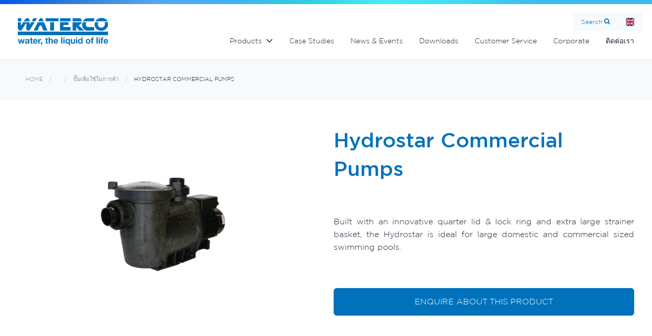

--- FILE ---
content_type: text/html; charset=UTF-8
request_url: https://watercothailand.com/th/pool-spa/commercial-pumps/hydrostar
body_size: 51012
content:
<!DOCTYPE html><html id="dbOb7AV"    class="no-js nav-no-js" lang="th"    data-key="product-detail" data-path="/th/pool-spa/"
    data-session="e565fb79bbd6c566918c3c7673a1f9d9">
<head>

<!-- Google tag (gtag.js) -->
<script async src="https://www.googletagmanager.com/gtag/js?id=G-PPJ20H99Y3"></script>
<script>
  window.dataLayer = window.dataLayer || [];
  function gtag(){dataLayer.push(arguments);}
  gtag('js', new Date());

  gtag('config', 'G-PPJ20H99Y3');
</script>


<script type="text/javascript">var pimcore = pimcore || {};pimcore["targeting"] = {};pimcore["targeting"]["dataPush"] = {"personas":[],"method":"get","document":1680};pimcore["targeting"]["targetingRules"] = [];pimcore["targeting"]["personas"] = [{"id":2,"name":"NewZealand","description":"New Zealand site specific content","threshold":"1","active":true,"conditions":[]}];</script><script type="text/javascript" src="/pimcore/static6/js/frontend/targeting.js"></script>
		<title>Hydrostar Commercial Pumps - Waterco</title>
		<meta name="X-UA-Compatible" content="IE=edge" >
		<meta property="og:oid" content="189" >
		<meta property="og:title" content="Hydrostar Commercial Pumps" >
		<meta property="og:description" content="&lt;p style=&quot;text-align: justify;&quot;&gt;&lt;u&gt;&lt;strong&gt;Features:&lt;/strong&gt;&lt;/u&gt;&lt;/p&gt;

&lt;ul&gt;
	&lt;li style=&quot;text-align: justify;&quot;&gt;80mm/3&quot; quick connect unions&lt;/li&gt;
	&lt;li style=&quot;text-align: justify;&quot;&gt;6 litre strainer basket&lt;/li&gt;
	&lt;li style=&quot;text-align: justify;&quot;&gt;Protected by secondary seal&lt;/li&gt;
	&lt;li style=&quot;text-align: justify;&quot;&gt;Available in 4.0hp, 5.0hp,6.0hp &amp;amp; 7.0hp&lt;/li&gt;
	&lt;li style=&quot;text-align: justify;&quot;&gt;1 year warranty (Please refer to Waterco's warranty terms &amp;amp; conditions)&lt;/li&gt;
&lt;/ul&gt;
" >
		<meta property="og:image" content="http://watercothailand.com/waterco/products-img/pool-and-spa/commercial-pumps/hydrostar/hydrostar%20resized.png" >
		<meta name="Expires" content="0" >
		<meta name="Pragma" content="no-cache" >
		<meta name="Cache-Control" content="private, no-cache, no-store, must-revalidate, max-age=0" >
		<meta charset="UTF-8">
		<meta name="viewport" content="width=device-width, initial-scale=1.0" >
		
		<link href="/favicon.ico" rel="icon" >
		<link href="/plugins/Waterco/static/css/default.css?v=3ae18cec" media="screen, print" rel="stylesheet" type="text/css" >
		<link href="/plugin/Website/frontend/require.js" rel="prefetch" >
		<link href="https://watercothailand.com/th/pool-spa/commercial-pumps/hydrostar" rel="canonical" >
		
		<script type="text/javascript">
		    //<!--
		    window.sentryDsn="https://fc4f4d04836042ee9e54578e1d01a746@sentry.stimulus.com.au/2";window.sentryEnvironment='production';
		    //-->
		</script>
		<script type="text/javascript">
		    //<!--
		    if(typeof window.define!=='function'){
/*!
 * Modernizr v2.8.3
 * www.modernizr.com
 *
 * Copyright (c) Faruk Ates, Paul Irish, Alex Sexton
 * Available under the BSD and MIT licenses: www.modernizr.com/license/
 */
window.Modernizr=function(a,b,c){function d(a){t.cssText=a}function e(a,b){return d(x.join(a+";")+(b||""))}function f(a,b){return typeof a===b}function g(a,b){return!!~(""+a).indexOf(b)}function h(a,b){for(var d in a){var e=a[d];if(!g(e,"-")&&t[e]!==c)return"pfx"==b?e:!0}return!1}function i(a,b,d){for(var e in a){var g=b[a[e]];if(g!==c)return d===!1?a[e]:f(g,"function")?g.bind(d||b):g}return!1}function j(a,b,c){var d=a.charAt(0).toUpperCase()+a.slice(1),e=(a+" "+z.join(d+" ")+d).split(" ");return f(b,"string")||f(b,"undefined")?h(e,b):(e=(a+" "+A.join(d+" ")+d).split(" "),i(e,b,c))}function k(){o.input=function(c){for(var d=0,e=c.length;e>d;d++)E[c[d]]=!!(c[d]in u);return E.list&&(E.list=!(!b.createElement("datalist")||!a.HTMLDataListElement)),E}("autocomplete autofocus list placeholder max min multiple pattern required step".split(" ")),o.inputtypes=function(a){for(var d,e,f,g=0,h=a.length;h>g;g++)u.setAttribute("type",e=a[g]),d="text"!==u.type,d&&(u.value=v,u.style.cssText="position:absolute;visibility:hidden;",/^range$/.test(e)&&u.style.WebkitAppearance!==c?(q.appendChild(u),f=b.defaultView,d=f.getComputedStyle&&"textfield"!==f.getComputedStyle(u,null).WebkitAppearance&&0!==u.offsetHeight,q.removeChild(u)):/^(search|tel)$/.test(e)||(d=/^(url|email)$/.test(e)?u.checkValidity&&u.checkValidity()===!1:u.value!=v)),D[a[g]]=!!d;return D}("search tel url email datetime date month week time datetime-local number range color".split(" "))}var l,m,n="2.8.3",o={},p=!0,q=b.documentElement,r="modernizr",s=b.createElement(r),t=s.style,u=b.createElement("input"),v=":)",w={}.toString,x=" -webkit- -moz- -o- -ms- ".split(" "),y="Webkit Moz O ms",z=y.split(" "),A=y.toLowerCase().split(" "),B={svg:"http://www.w3.org/2000/svg"},C={},D={},E={},F=[],G=F.slice,H=function(a,c,d,e){var f,g,h,i,j=b.createElement("div"),k=b.body,l=k||b.createElement("body");if(parseInt(d,10))for(;d--;)h=b.createElement("div"),h.id=e?e[d]:r+(d+1),j.appendChild(h);return f=["&#173;",'<style id="s',r,'">',a,"</style>"].join(""),j.id=r,(k?j:l).innerHTML+=f,l.appendChild(j),k||(l.style.background="",l.style.overflow="hidden",i=q.style.overflow,q.style.overflow="hidden",q.appendChild(l)),g=c(j,a),k?j.parentNode.removeChild(j):(l.parentNode.removeChild(l),q.style.overflow=i),!!g},I=function(b){var c=a.matchMedia||a.msMatchMedia;if(c)return c(b)&&c(b).matches||!1;var d;return H("@media "+b+" { #"+r+" { position: absolute; } }",function(b){d="absolute"==(a.getComputedStyle?getComputedStyle(b,null):b.currentStyle).position}),d},J=function(){function a(a,e){e=e||b.createElement(d[a]||"div"),a="on"+a;var g=a in e;return g||(e.setAttribute||(e=b.createElement("div")),e.setAttribute&&e.removeAttribute&&(e.setAttribute(a,""),g=f(e[a],"function"),f(e[a],"undefined")||(e[a]=c),e.removeAttribute(a))),e=null,g}var d={select:"input",change:"input",submit:"form",reset:"form",error:"img",load:"img",abort:"img"};return a}(),K={}.hasOwnProperty;m=f(K,"undefined")||f(K.call,"undefined")?function(a,b){return b in a&&f(a.constructor.prototype[b],"undefined")}:function(a,b){return K.call(a,b)},Function.prototype.bind||(Function.prototype.bind=function(a){var b=this;if("function"!=typeof b)throw new TypeError;var c=G.call(arguments,1),d=function(){if(this instanceof d){var e=function(){};e.prototype=b.prototype;var f=new e,g=b.apply(f,c.concat(G.call(arguments)));return Object(g)===g?g:f}return b.apply(a,c.concat(G.call(arguments)))};return d}),C.flexbox=function(){return j("flexWrap")},C.flexboxlegacy=function(){return j("boxDirection")},C.canvas=function(){var a=b.createElement("canvas");return!(!a.getContext||!a.getContext("2d"))},C.canvastext=function(){return!(!o.canvas||!f(b.createElement("canvas").getContext("2d").fillText,"function"))},C.webgl=function(){return!!a.WebGLRenderingContext},C.touch=function(){var c;return"ontouchstart"in a||a.DocumentTouch&&b instanceof DocumentTouch?c=!0:H(["@media (",x.join("touch-enabled),("),r,")","{#modernizr{top:9px;position:absolute}}"].join(""),function(a){c=9===a.offsetTop}),c},C.geolocation=function(){return"geolocation"in navigator},C.postmessage=function(){return!!a.postMessage},C.websqldatabase=function(){return!!a.openDatabase},C.indexedDB=function(){return!!j("indexedDB",a)},C.hashchange=function(){return J("hashchange",a)&&(b.documentMode===c||b.documentMode>7)},C.history=function(){return!(!a.history||!history.pushState)},C.draganddrop=function(){var a=b.createElement("div");return"draggable"in a||"ondragstart"in a&&"ondrop"in a},C.websockets=function(){return"WebSocket"in a||"MozWebSocket"in a},C.rgba=function(){return d("background-color:rgba(150,255,150,.5)"),g(t.backgroundColor,"rgba")},C.hsla=function(){return d("background-color:hsla(120,40%,100%,.5)"),g(t.backgroundColor,"rgba")||g(t.backgroundColor,"hsla")},C.multiplebgs=function(){return d("background:url(https://),url(https://),red url(https://)"),/(url\s*\(.*?){3}/.test(t.background)},C.backgroundsize=function(){return j("backgroundSize")},C.borderimage=function(){return j("borderImage")},C.borderradius=function(){return j("borderRadius")},C.boxshadow=function(){return j("boxShadow")},C.textshadow=function(){return""===b.createElement("div").style.textShadow},C.opacity=function(){return e("opacity:.55"),/^0.55$/.test(t.opacity)},C.cssanimations=function(){return j("animationName")},C.csscolumns=function(){return j("columnCount")},C.cssgradients=function(){var a="background-image:",b="gradient(linear,left top,right bottom,from(#9f9),to(white));",c="linear-gradient(left top,#9f9, white);";return d((a+"-webkit- ".split(" ").join(b+a)+x.join(c+a)).slice(0,-a.length)),g(t.backgroundImage,"gradient")},C.cssreflections=function(){return j("boxReflect")},C.csstransforms=function(){return!!j("transform")},C.csstransforms3d=function(){var a=!!j("perspective");return a&&"webkitPerspective"in q.style&&H("@media (transform-3d),(-webkit-transform-3d){#modernizr{left:9px;position:absolute;height:3px;}}",function(b,c){a=9===b.offsetLeft&&3===b.offsetHeight}),a},C.csstransitions=function(){return j("transition")},C.fontface=function(){var a;return H('@font-face {font-family:"font";src:url("https://")}',function(c,d){var e=b.getElementById("smodernizr"),f=e.sheet||e.styleSheet,g=f?f.cssRules&&f.cssRules[0]?f.cssRules[0].cssText:f.cssText||"":"";a=/src/i.test(g)&&0===g.indexOf(d.split(" ")[0])}),a},C.generatedcontent=function(){var a;return H(["#",r,"{font:0/0 a}#",r,':after{content:"',v,'";visibility:hidden;font:3px/1 a}'].join(""),function(b){a=b.offsetHeight>=3}),a},C.video=function(){var a=b.createElement("video"),c=!1;try{(c=!!a.canPlayType)&&(c=new Boolean(c),c.ogg=a.canPlayType('video/ogg; codecs="theora"').replace(/^no$/,""),c.h264=a.canPlayType('video/mp4; codecs="avc1.42E01E"').replace(/^no$/,""),c.webm=a.canPlayType('video/webm; codecs="vp8, vorbis"').replace(/^no$/,""))}catch(d){}return c},C.audio=function(){var a=b.createElement("audio"),c=!1;try{(c=!!a.canPlayType)&&(c=new Boolean(c),c.ogg=a.canPlayType('audio/ogg; codecs="vorbis"').replace(/^no$/,""),c.mp3=a.canPlayType("audio/mpeg;").replace(/^no$/,""),c.wav=a.canPlayType('audio/wav; codecs="1"').replace(/^no$/,""),c.m4a=(a.canPlayType("audio/x-m4a;")||a.canPlayType("audio/aac;")).replace(/^no$/,""))}catch(d){}return c},C.localstorage=function(){try{return localStorage.setItem(r,r),localStorage.removeItem(r),!0}catch(a){return!1}},C.sessionstorage=function(){try{return sessionStorage.setItem(r,r),sessionStorage.removeItem(r),!0}catch(a){return!1}},C.webworkers=function(){return!!a.Worker},C.applicationcache=function(){return!!a.applicationCache},C.svg=function(){return!!b.createElementNS&&!!b.createElementNS(B.svg,"svg").createSVGRect},C.inlinesvg=function(){var a=b.createElement("div");return a.innerHTML="<svg/>",(a.firstChild&&a.firstChild.namespaceURI)==B.svg},C.smil=function(){return!!b.createElementNS&&/SVGAnimate/.test(w.call(b.createElementNS(B.svg,"animate")))},C.svgclippaths=function(){return!!b.createElementNS&&/SVGClipPath/.test(w.call(b.createElementNS(B.svg,"clipPath")))};for(var L in C)m(C,L)&&(l=L.toLowerCase(),o[l]=C[L](),F.push((o[l]?"":"no-")+l));return o.input||k(),o.addTest=function(a,b){if("object"==typeof a)for(var d in a)m(a,d)&&o.addTest(d,a[d]);else{if(a=a.toLowerCase(),o[a]!==c)return o;b="function"==typeof b?b():b,"undefined"!=typeof p&&p&&(q.className+=" "+(b?"":"no-")+a),o[a]=b}return o},d(""),s=u=null,function(a,b){function c(a,b){var c=a.createElement("p"),d=a.getElementsByTagName("head")[0]||a.documentElement;return c.innerHTML="x<style>"+b+"</style>",d.insertBefore(c.lastChild,d.firstChild)}function d(){var a=s.elements;return"string"==typeof a?a.split(" "):a}function e(a){var b=r[a[p]];return b||(b={},q++,a[p]=q,r[q]=b),b}function f(a,c,d){if(c||(c=b),k)return c.createElement(a);d||(d=e(c));var f;return f=d.cache[a]?d.cache[a].cloneNode():o.test(a)?(d.cache[a]=d.createElem(a)).cloneNode():d.createElem(a),!f.canHaveChildren||n.test(a)||f.tagUrn?f:d.frag.appendChild(f)}function g(a,c){if(a||(a=b),k)return a.createDocumentFragment();c=c||e(a);for(var f=c.frag.cloneNode(),g=0,h=d(),i=h.length;i>g;g++)f.createElement(h[g]);return f}function h(a,b){b.cache||(b.cache={},b.createElem=a.createElement,b.createFrag=a.createDocumentFragment,b.frag=b.createFrag()),a.createElement=function(c){return s.shivMethods?f(c,a,b):b.createElem(c)},a.createDocumentFragment=Function("h,f","return function(){var n=f.cloneNode(),c=n.createElement;h.shivMethods&&("+d().join().replace(/[\w\-]+/g,function(a){return b.createElem(a),b.frag.createElement(a),'c("'+a+'")'})+");return n}")(s,b.frag)}function i(a){a||(a=b);var d=e(a);return!s.shivCSS||j||d.hasCSS||(d.hasCSS=!!c(a,"article,aside,dialog,figcaption,figure,footer,header,hgroup,main,nav,section{display:block}mark{background:#FF0;color:#000}template{display:none}")),k||h(a,d),a}var j,k,l="3.7.0",m=a.html5||{},n=/^<|^(?:button|map|select|textarea|object|iframe|option|optgroup)$/i,o=/^(?:a|b|code|div|fieldset|h1|h2|h3|h4|h5|h6|i|label|li|ol|p|q|span|strong|style|table|tbody|td|th|tr|ul)$/i,p="_html5shiv",q=0,r={};!function(){try{var a=b.createElement("a");a.innerHTML="<xyz></xyz>",j="hidden"in a,k=1==a.childNodes.length||function(){b.createElement("a");var a=b.createDocumentFragment();return"undefined"==typeof a.cloneNode||"undefined"==typeof a.createDocumentFragment||"undefined"==typeof a.createElement}()}catch(c){j=!0,k=!0}}();var s={elements:m.elements||"abbr article aside audio bdi canvas data datalist details dialog figcaption figure footer header hgroup main mark meter nav output progress section summary template time video",version:l,shivCSS:m.shivCSS!==!1,supportsUnknownElements:k,shivMethods:m.shivMethods!==!1,type:"default",shivDocument:i,createElement:f,createDocumentFragment:g};a.html5=s,i(b)}(this,b),o._version=n,o._prefixes=x,o._domPrefixes=A,o._cssomPrefixes=z,o.mq=I,o.hasEvent=J,o.testProp=function(a){return h([a])},o.testAllProps=j,o.testStyles=H,o.prefixed=function(a,b,c){return b?j(a,b,c):j(a,"pfx")},q.className=q.className.replace(/(^|\s)no-js(\s|$)/,"$1$2")+(p?" js "+F.join(" "):""),o}(this,this.document);if(!String.prototype.startsWith){String.prototype.startsWith=function(searchString,position){return this.substr(position||0,searchString.length)===searchString}}
if(typeof window.recaptchaInitialize!=='function'){window.recaptchaInitialize=function(event){var e=new CustomEvent('recaptchaInitialized',{detail:{originalEvent:event}});document.dispatchEvent(e);window.recaptchaInitialized=!0}}
var require={urlArgs:"t=_046",baseUrl:'/website/js',waitSeconds:0,map:{'*':{'googleapis':'async!https://maps.google.com/maps/api/js?callback=gmapInitialize&libraries=drawing,geometry,places&key=AIzaSyC6knW-uXC0N0ZVyNFHkuXu70wgraYp908','recaptcha':'async!https://www.google.com/recaptcha/api.js?onload=recaptchaInitialize&render=explicit','css':'/plugins/Website/static/js/lib/requirejs-plugins/css.js','jquery.ui.accordion':'jquery.ui','jquery.ui.autocomplete':'jquery.ui','jquery.ui.core':'jquery.ui','jquery.ui.dialog':'jquery.ui','jquery.ui.button':'jquery.ui','jquery.ui.widget':'jquery.ui','jquery.ui.draggable':'jquery.ui','jquery.ui.droppable':'jquery.ui','jquery.ui.fullcalendar':'jquery.ui','jquery.ui.datepicker':'jquery.ui','jquery.ui.mouse':'jquery.ui','jquery.ui.menu':'jquery.ui','jquery.ui.position':'jquery.ui','jquery.ui.resizable':'jquery.ui','jquery.ui.tabs':'jquery.ui','jquery.ui.tooltip':'jquery.ui','jquery.ui.slider':'jquery.ui','jquery-mousewheel':'jquery.mousewheel','jquery.validate.min':'jquery.validate','mousewheel':'jquery.mousewheel','datatables':'datatables.net','lz-string':'LZString','jquery.DataTables.integration.foundation':'datatables.net-zf','ext-js-6-gpl-theme-classic':'https://cdnjs.cloudflare.com/ajax/libs/extjs/6.2.0/classic/theme-classic/resources/theme-classic-all.css','ext-js-6-gpl-theme-neptune-touch':'https://cdnjs.cloudflare.com/ajax/libs/extjs/6.2.0/classic/theme-neptune-touch/resources/theme-neptune-touch-all.css'}},attributes:{"react":{crossorigin:"anonymous"},"react-dom":{crossorigin:"anonymous"}},paths:{'jquery':'/plugins/Website/static/js/lib/jquery/jquery-3.6.0.min.js?v=8fb8fee4f','@sentry/browser':'/plugins/Website/static/js/lib/sentry-browser/bundle.tracing.replay.min.js?v=b31177bee','jquery-parallax':'/plugins/Website/static/js/lib/node_modules/jquery-parallax.js/parallax.min.js?v=55c40b902','jquery.form':'/plugins/Website/static/js/lib/jquery/form/jquery.form.min.js?v=8cec94ac0','livereload':'/plugins/Website/static/js/lib/livereload.js?v=0d513a702','handlebars':'/plugins/Website/static/js/lib/handlebars/handlebars.amd.min.js?v=d92c62b6c','crypto-js':'/plugins/Website/static/js/lib/crypto-js/crypto.js?v=60ab5dbd4','F':'/plugins/TemplateEngine/static/js/foundation/foundation.js?v=5c6d6b2ea','Brick':'/plugins/Website/static/js/frontend/Brick.js?v=c02227bcf','Brick/Configuration':'/plugins/Website/static/js/frontend/Brick/Configuration.js?v=9b0fd7cd3','Brick/Configuration/Container':'/plugins/Website/static/js/frontend/Brick/Configuration/Container.js?v=469b5bb43','Brick/Configuration/Editor':'/plugins/Website/static/js/frontend/Brick/Configuration/Editor.js?v=328065edc','Brick/Configuration/ElementPanel':'/plugins/Website/static/js/frontend/Brick/Configuration/ElementPanel.js?v=f9c3ddb72','Brick/Configuration/Equalizer':'/plugins/Website/static/js/frontend/Brick/Configuration/Equalizer.js?v=5131c975f','Brick/Configuration/ScrollMagic':'/plugins/Website/static/js/frontend/Brick/Configuration/ScrollMagic.js?v=053ee0a99','Website/Utils/Address':'/plugins/Website/static/js/frontend/Website/Utils/Address.js?v=44c0c387b','Website/Person':'/plugins/Website/static/js/frontend/Website/Person.js?v=ac26b31b6','Website/Role':'/plugins/Website/static/js/frontend/Website/Role.js?v=b31250e45','Website/Brick':'/plugins/Website/static/js/frontend/Website/Brick.js?v=29a3f00c6','Website/Brick/ScrollMagic':'/plugins/Website/static/js/frontend/Website/Brick/ScrollMagic.js?v=1f9c25e9a','Website/Utils/BasicItem':'/plugins/Website/static/js/frontend/Website/Utils/BasicItem.js?v=c88153b3a','Website/Utils/BasicItem/HbsTemplate':'/plugins/Website/static/js/frontend/Website/Utils/BasicItem/HbsTemplate.js?v=b416c83b8','Website/Utils/Address':'/plugins/Website/static/js/frontend/Website/Utils/Address.js?v=44c0c387b','Website/Utils/Form':'/plugins/Website/static/js/frontend/Website/Utils/Form.js?v=800a564a5','Website/Utils/Money':'/plugins/Website/static/js/frontend/Website/Utils/Money.js?v=dc84a7a57','Website/Utils/NavigationListener':'/plugins/Website/static/js/frontend/Website/Utils/NavigationListener.js?v=a381a6737','Website/Utils/Sentry':'/plugins/Website/static/js/frontend/Website/Utils/Sentry.js?v=8354f6df7','Website/Utils/WishList':'/plugins/Website/static/js/frontend/Website/Utils/WishList.js?v=b19261738','Website/User':'/plugins/Website/static/js/frontend/Website/User.js?v=c5348ebb8','Website/User/ChangePasswordDialog':'/plugins/Website/static/js/frontend/Website/User/ChangePasswordDialog.js?v=472e3b692','Website/Shops':'/plugins/WebsiteShop/static/js/frontend/Shops.js?v=b50986043','Website/Shop':'/plugins/WebsiteShop/static/js/frontend/Shop.js?v=0484d5b77','Website/Shop/Account':'/plugins/WebsiteShop/static/js/frontend/Shop/Account.js?v=96906c2a1','Website/Shop/Account/Switch':'/plugins/WebsiteShop/static/js/frontend/Shop/Account/Switch.js?v=7d86b0f93','Website/Shop/Cart':'/plugins/WebsiteShop/static/js/frontend/Shop/Cart.js?v=f7261b0e5','Website/Shop/Cart/Item':'/plugins/WebsiteShop/static/js/frontend/Shop/Cart/Item.js?v=5898211fe','Website/Shop/Cart/Item/HbsTemplate':'/plugins/WebsiteShop/static/js/frontend/Shop/Cart/Item/HbsTemplate.js?v=02078474a','Website/Shop/Cart/Size':'/plugins/WebsiteShop/static/js/frontend/Shop/Cart/Size.js?v=26c0e5dd9','Website/Shop/Cart/Summary':'/plugins/WebsiteShop/static/js/frontend/Shop/Cart/Summary.js?v=de20c3744','Website/Shop/Coupon':'/plugins/WebsiteShop/static/js/frontend/Shop/Coupon.js?v=98f6e6922','Website/Shop/Item':'/plugins/WebsiteShop/static/js/frontend/Shop/Item.js?v=15c58138c','Website/Shop/Utils/Sentry':'/plugins/WebsiteShop/static/js/frontend/Shop/Utils/Sentry.js?v=07d97616c','F/tabs':'/plugins/TemplateEngine/static/js/foundation/foundation.tab.js?v=794ef500d','F/equalizer':'/plugins/TemplateEngine/static/js/foundation/foundation.equalizer.js?v=18befb1f5','F/slider':'/plugins/TemplateEngine/static/js/foundation/foundation.slider.js?v=7c8cfee0d','F/abide':'/plugins/TemplateEngine/static/js/foundation/foundation.abide.js?v=6f762d9d1','F/alert':'/plugins/TemplateEngine/static/js/foundation/foundation.alert.js?v=279e6b553','F/clearing':'/plugins/TemplateEngine/static/js/foundation/foundation.clearing.js?v=470c64a63','F/dropdown':'/plugins/TemplateEngine/static/js/foundation/foundation.dropdown.js?v=bb967357c','F/interchange':'/plugins/TemplateEngine/static/js/foundation/foundation.interchange.js?v=47dff641e','F/joyride':'/plugins/TemplateEngine/static/js/foundation/foundation.joyride.js?v=131b75eb4','F/magellan':'/plugins/TemplateEngine/static/js/foundation/foundation.magellan.js?v=e876ddbbc','F/offcanvas':'/plugins/TemplateEngine/static/js/foundation/foundation.offcanvas.js?v=e29fa7640','F/orbit':'/plugins/TemplateEngine/static/js/foundation/foundation.orbit.js?v=6dd13d8fe','F/reveal':'/plugins/TemplateEngine/static/js/foundation/foundation.reveal.js?v=89b496894','F/tooltip':'/plugins/TemplateEngine/static/js/foundation/foundation.tooltip.js?v=1c8877e7a','F/topbar':'/plugins/TemplateEngine/static/js/foundation/foundation.topbar.js?v=859112ca6','F/accordion':'/plugins/TemplateEngine/static/js/foundation/foundation.accordion.js?v=00a799f4c','scrollmagic':'/plugins/Website/static/js/lib/scrollmagic/scrollmagic/minified/ScrollMagic.min.js?v=5c32c7cff','ScrollMagic':'/plugins/Website/static/js/lib/scrollmagic/scrollmagic/minified/plugins/jquery.ScrollMagic.min.js?v=4d2b0b5d5','NBP':'/plugins/Website/static/js/lib/nbp/nbp.min.js?v=32d2b2ac2','LZString':'/plugins/Website/static/js/lib/lz-string/libs/lz-string.min.js?v=109c13d75','rwdImageMaps':'/plugins/Website/static/js/lib/jquery/rwdImageMaps/jquery.rwdImageMaps.min',promise:'/plugins/Website/static/js/lib/requirejs-plugins/requirejs-promise',async:'/plugins/Website/static/js/lib/requirejs-plugins/async',font:'/plugins/Website/static/js/lib/requirejs-plugins/font',goog:'/plugins/Website/static/js/lib/requirejs-plugins/goog',image:'/plugins/Website/static/js/lib/requirejs-plugins/image',json:'/plugins/Website/static/js/lib/requirejs-plugins/json',noext:'/plugins/Website/static/js/lib/requirejs-plugins/noext',text:'/plugins/Website/static/js/lib/requirejs-plugins/text.min',hbs:'/plugins/Website/static/js/lib/requirejs-plugins/hbs.min',domReady:'/plugins/Website/static/js/lib/requirejs-plugins/domReady',cache:'/plugins/Website/static/js/lib/requirejs-plugins/cache.min',config:'/plugins/Website/static/js/lib/requirejs-plugins/config',locate:'/plugins/Website/static/js/lib/requirejs-plugins/locate',mdown:'/plugins/Website/static/js/lib/requirejs-plugins/mdown',propertyParser:'/plugins/Website/static/js/lib/requirejs-plugins/propertyParser',markdownConverter:'/plugins/Website/static/js/lib/Markdown.Converter','_':'/plugins/Website/static/js/lib/underscore.min','Prototype':'/plugins/Website/static/js/lib/prototype','Backbone':'/plugins/Website/static/js/lib/backbone.min','bootstrap':'/plugins/Website/static/js/lib/bootstrap.min','bootbox':'/plugins/Website/static/js/lib/bootbox.min','mootools':'/plugins/Website/static/js/lib/mootools-core.min','accounting':'/plugins/Website/static/js/lib/accounting.min','chardinjs':'/plugins/Website/static/js/lib/chardinjs.min','humane':'/plugins/Website/static/js/lib/humane.min','alertify':'/plugins/Website/static/js/lib/alertify.min','alertify.default':'/plugins/Website/static/js/lib/alertify/alertify.min','alertify.default.rtl':'/plugins/Website/static/js/lib/alertify/alertify.min','alertify.bootstrap':'/plugins/Website/static/js/lib/alertify/alertify.min','alertify.bootstrap.rtl':'/plugins/Website/static/js/lib/alertify/alertify.min','alertify.semantic':'/plugins/Website/static/js/lib/alertify/alertify.min','alertify.semantic.rtl':'/plugins/Website/static/js/lib/alertify/alertify.min','snap':'/plugins/Website/static/js/lib/snap.min','eve':'/plugins/Website/static/js/lib/eve/eve.min','modernizr':'/plugins/Website/static/js/lib/modernizr.min','keyboard':'/plugins/Website/static/js/lib/keyboard.min','garlic':'/plugins/Website/static/js/lib/garlic.min','parsley':'/plugins/Website/static/js/lib/parsley.min','doT':'/plugins/Website/static/js/lib/doT.min','download':'/plugins/Website/static/js/lib/download.min','behave':'/plugins/Website/static/js/lib/behave.min','chosen.jquery':'/plugins/Website/static/js/lib/chosen.jquery.min','chosen.proto':'/plugins/Website/static/js/lib/chosen.proto.min','js-cookie':'/plugins/Website/static/js/lib/js-cookie','jstorage':'/plugins/Website/static/js/lib/jstorage.min','storyjs-embed':'/plugins/Website/static/js/lib/storyjs-embed','opentip-jquery':'/plugins/Website/static/js/lib/opentip-jquery.min','opentip-jquery-excanvas':'/plugins/Website/static/js/lib/opentip-jquery-excanvas.min','opentip-native':'/plugins/Website/static/js/lib/opentip-native.min','opentip-native-excanvas':'/plugins/Website/static/js/lib/opentip-native-excanvas.min','opentip-prototype':'/plugins/Website/static/js/lib/opentip-prototype.min','opentip-prototype-excanvas':'/plugins/Website/static/js/lib/opentip-prototype-excanvas.min','json2':'/plugins/Website/static/js/lib/json2.min','Objects':'/plugins/Website/static/js/frontend/Objects','Documents':'/plugins/Website/static/js/frontend/Documents','Website':'/plugins/Website/static/js/frontend/Website','pimcore':'/plugins/Website/static/js/frontend/pimcore','Website/Translation':'/plugin/Website/frontend/i18n','WebsiteBlog':'/plugins/WebsiteBlog/static/js/frontend/Blog','WebsiteCustomers':'/plugins/WebsiteCustomers/static/js/frontend/Customers','WebsiteCustomers/resetpassword':'/plugins/WebsiteCustomers/static/js/frontend/Customers/resetpassword','WebsiteCustomers/signup':'/plugins/WebsiteCustomers/static/js/frontend/Customers/signup','WebsiteNewsletter/TestDeliveryDialog':'/plugins/WebsiteNewsletter/static/js/TestDeliveryDialog','WebsiteSearch':'/plugins/WebsiteSearch/static/js/frontend/Search','Website/ShoppingCart':'/plugins/WebsiteShop/static/js/frontend/ShoppingCart','Website/Shops/Init':'/plugin/WebsiteShop/shop/shops-init','Website/CartSummary':'/plugins/WebsiteShop/static/js/frontend/CartSummary','Website/Users/Init':'/plugin/Website/user/users-init','TE':'/plugins/TemplateEngine/static/js/TE','TE/RevolutionSlider':'/var/sliderrevolutioneditor/revslider-standalone/revslider/public/assets/js/jquery.themepunch.revolution.min','TE/RevolutionSliderTools':'/plugins/SliderRevolutionEditor/static/js/jquery.themepunch.tools.min','Indicium':'/plugins/Website/static/js/frontend/Indicium','Indicium/utils':'/plugins/Website/static/js/frontend/Indicium/utils','CryptoJS':'/plugins/Website/static/js/lib/aes','CryptoJS/core':'/plugins/Website/static/js/lib/CryptoJS/core-min','CryptoJS/MD5':'/plugins/Website/static/js/lib/CryptoJS/md5-min','CodeMirror':'/plugins/Website/static/js/lib/CodeMirror.min','Contacts':'/plugins/WebsiteContacts/static/js/frontend/Contacts','gsap':'/plugins/Website/static/js/lib/gsap/dist/gsap.min','jquery.datetimepicker':'/plugins/Website/static/js/lib/jquery/datetimepicker/jquery.datetimepicker.full.min','jquery.simplemodal':'/plugins/Website/static/js/lib/jquery.simplemodal.min','jquery.fileDownload':'/plugins/Website/static/js/lib/jquery.fileDownload.min','jquery.fileupload':'/plugins/Website/static/js/lib/jquery/fileupload/jquery.fileupload','jquery.h5Validate':'/plugins/Website/static/js/lib/jquery.h5validate.min','jquery.html5-placeholder-shim':'/plugins/Website/static/js/lib/jquery.html5-placeholder-shim.min','jquery.transit':'/plugins/Website/static/js/lib/jquery.transit.min','jquery.payment':'/plugins/Website/static/js/lib/jquery.payment','jquery.threesixty':'/plugins/Website/static/js/lib/jquery.threesixty.min','jquery.chrono':'/plugins/Website/static/js/lib/jquery.chrono.min','jquery.icheck':'/plugins/Website/static/js/lib/jquery.icheck.min','datatables.net':'/plugins/Website/static/js/lib/datatables.net/js/jquery.dataTables.min','datatables.net-zf':'/plugins/Website/static/js/lib/datatables.net-zf/js/dataTables.foundation.min','datatables.net-buttons':'/plugins/Website/static/js/lib/datatables.net-buttons/js/dataTables.buttons.min','datatables.net-buttons-zf':'/plugins/Website/static/js/lib/datatables.net-buttons-zf/js/buttons.foundation.min','datatables.net-buttons.colVis':'/plugins/Website/static/js/lib/datatables.net-buttons/js/buttons.colVis.min','datatables.net-buttons.html5':'/plugins/Website/static/js/lib/datatables.net-buttons/js/buttons.html5.min','datatables.net-buttons.print':'/plugins/Website/static/js/lib/datatables.net-buttons/js/buttons.print.min','jquery.DataTables.rowGrouping':'/plugins/Website/static/js/lib/jquery/datatables/Plugins/rowGrouping/jquery.dataTables.rowGrouping','jquery.qtip':'/plugins/Website/static/js/lib/jquery.qtip.min','jquery.gmap':'/plugins/Website/static/js/lib/jquery.gmap.min','jquery.knob':'/plugins/Website/static/js/lib/jquery.knob.min','Isotope':'/plugins/Website/static/js/lib/jquery/isotope/isotope.pkgd.min','jquery.Isotope':'/plugins/Website/static/js/lib/jquery/isotope/jquery.Isotope','jquery.Isotope.layout.fit-columns':'/plugins/Website/static/js/lib/jquery/isotope/layout-modes/fit-columns','jquery.Isotope.layout.fit-rows':'/plugins/Website/static/js/lib/jquery/isotope/layout-modes/fit-rows','jquery.Isotope.layout.masonry':'/plugins/Website/static/js/lib/jquery/isotope/layout-modes/masonry','jquery.Isotope.layout.modulo-columns':'/plugins/Website/static/js/lib/jquery/isotope/layout-modes/modulo-columns','jquery.Isotope.layout.verticals':'/plugins/Website/static/js/lib/jquery/isotope/layout-modes/vertical','jquery.isotope':'/plugins/Website/static/js/lib/jquery.isotope.min','jquery.sharrre':'/plugins/Website/static/js/lib/jquery.sharrre.min','jquery.jeditable':'/plugins/Website/static/js/lib/jquery/jeditable/jquery.jeditable.min','jquery.jeditable.time':'/plugins/Website/static/js/lib/jquery/jeditable/jquery.jeditable.time.min','jquery.jeditable.autogrow':'/plugins/Website/static/js/lib/jquery/jeditable/jquery.jeditable.autogrow.min','jquery.jeditable.charcounter':'/plugins/Website/static/js/lib/jquery/jeditable/jquery.jeditable.charcounter.min','jquery.jeditable.datepicker':'/plugins/Website/static/js/lib/jquery/jeditable/jquery.jeditable.datepicker.min','jquery.jeditable.masked':'/plugins/Website/static/js/lib/jquery/jeditable/jquery.jeditable.masked.min','jquery.jqplot':'/plugins/Website/static/js/lib/jquery/jquery.jqplot.min','jqplot.BezierCurveRenderer':'/plugins/Website/static/js/lib/jquery/plugins/jqplot.BezierCurveRenderer.min','jqplot.barRenderer':'/plugins/Website/static/js/lib/jquery/plugins/jqplot.barRenderer.min','jqplot.blockRenderer':'/plugins/Website/static/js/lib/jquery/plugins/jqplot.blockRenderer.min','jqplot.bubbleRenderer':'/plugins/Website/static/js/lib/jquery/plugins/jqplot.bubbleRenderer.min','jqplot.canvasAxisLabelRenderer':'/plugins/Website/static/js/lib/jquery/plugins/jqplot.canvasAxisLabelRenderer.min','jqplot.canvasAxisTickRenderer':'/plugins/Website/static/js/lib/jquery/plugins/jqplot.canvasAxisTickRenderer.min','jqplot.canvasOverlay':'/plugins/Website/static/js/lib/jquery/plugins/jqplot.canvasOverlay.min','jqplot.canvasTextRenderer':'/plugins/Website/static/js/lib/jquery/plugins/jqplot.canvasTextRenderer.min','jqplot.categoryAxisRenderer':'/plugins/Website/static/js/lib/jquery/plugins/jqplot.categoryAxisRenderer.min','jqplot.ciParser':'/plugins/Website/static/js/lib/jquery/plugins/jqplot.ciParser.min','jqplot.cursor':'/plugins/Website/static/js/lib/jquery/plugins/jqplot.cursor.min','jqplot.dateAxisRenderer':'/plugins/Website/static/js/lib/jquery/plugins/jqplot.dateAxisRenderer.min','jqplot.donutRenderer':'/plugins/Website/static/js/lib/jquery/plugins/jqplot.donutRenderer.min','jqplot.dragable':'/plugins/Website/static/js/lib/jquery/plugins/jqplot.dragable.min','jqplot.enhancedLegendRenderer':'/plugins/Website/static/js/lib/jquery/plugins/jqplot.enhancedLegendRenderer.min','jqplot.funnelRenderer':'/plugins/Website/static/js/lib/jquery/plugins/jqplot.funnelRenderer.min','jqplot.highlighter':'/plugins/Website/static/js/lib/jquery/plugins/jqplot.highlighter.min','jqplot.json2':'/plugins/Website/static/js/lib/jquery/plugins/jqplot.json2.min','jqplot.logAxisRenderer':'/plugins/Website/static/js/lib/jquery/plugins/jqplot.logAxisRenderer.min','jqplot.mekkoAxisRenderer':'/plugins/Website/static/js/lib/jquery/plugins/jqplot.mekkoAxisRenderer.min','jqplot.mekkoRenderer':'/plugins/Website/static/js/lib/jquery/plugins/jqplot.mekkoRenderer.min','jqplot.meterGaugeRenderer':'/plugins/Website/static/js/lib/jquery/plugins/jqplot.meterGaugeRenderer.min','jqplot.mobile':'/plugins/Website/static/js/lib/jquery/plugins/jqplot.mobile.min','jqplot.ohlcRenderer':'/plugins/Website/static/js/lib/jquery/plugins/jqplot.ohlcRenderer.min','jqplot.pieRenderer':'/plugins/Website/static/js/lib/jquery/plugins/jqplot.pieRenderer.min','jqplot.pointLabels':'/plugins/Website/static/js/lib/jquery/plugins/jqplot.pointLabels.min','jqplot.pyramidAxisRenderer':'/plugins/Website/static/js/lib/jquery/plugins/jqplot.pyramidAxisRenderer.min','jqplot.pyramidGridRenderer':'/plugins/Website/static/js/lib/jquery/plugins/jqplot.pyramidGridRenderer.min','jqplot.pyramidRenderer':'/plugins/Website/static/js/lib/jquery/plugins/jqplot.pyramidRenderer.min','jqplot.trendline':'/plugins/Website/static/js/lib/jquery/plugins/jqplot.trendline.min','jquery.inputmask':'/plugins/Website/static/js/lib/jquery.inputmask.bundle.min','jquery.lazyload':'/plugins/Website/static/js/lib/jquery/lazyload/jquery.lazyload.min','jquery.maskedinput':'/plugins/Website/static/js/lib/jquery.maskedinput.min','jquery.mousewheel':'/plugins/Website/static/js/lib/jquery/mousewheel/jquery.mousewheel.min','jquery.touchSwipe':'/plugins/Website/static/js/lib/jquery.touchSwipe.min','jquery.ba-throttle-debounce':'/plugins/Website/static/js/lib/jquery.ba-throttle-debounce.min','jquery.fancybox':'/plugins/Website/static/js/lib/jquery.fancybox.pack','jquery.fancybox3':'/plugins/Website/static/js/lib/jquery/fancybox3/jquery.fancybox.min','jquery.nivo.slider':'/plugins/Website/static/js/lib/jquery.nivo.slider.pack','jquery.jcarousel':'/plugins/Website/static/js/lib/jquery.jcarousel.min','jquery.carouFredSel':'/plugins/Website/static/js/lib/jquery.carouFredSel.min','jquery.owl.carousel':'/plugins/Website/static/js/lib/jquery/owl.carousel.min','jquery.owl.carousel.green':'/plugins/Website/static/js/lib/jquery/owl.carousel.min','jquery.browser':'/plugins/Website/static/js/lib/jquery.browser.min','jquery.imagemapster':'/plugins/Website/static/js/lib/jquery.imagemapster','jquery.fullscreen':'/plugins/Website/static/js/lib/jquery.fullscreen.min','jquery.scrollstop':'/plugins/Website/static/js/lib/jquery/lazyload/jquery.scrollstop.min','jquery.selectBox':'/plugins/Website/static/js/lib/jquery.selectBox.min','jquery.slidePanel':'/plugins/Website/static/js/lib/jquery.slidePanel.min','jquery.smartmarquee':'/plugins/Website/static/js/lib/jquery/smartmarquee/jquery.smartmarquee','jquery.textcomplete':'/plugins/Website/static/js/lib/jquery.textcomplete.min','jquery.paging':'/plugins/Website/static/js/lib/jquery/paging/jquery.paging.min','jquery.placeholder':'/plugins/Website/static/js/lib/jquery/placeholder/jquery.placeholder.min','jquery.tinynav':'/plugins/Website/static/js/lib/jquery/tinynav.min','jquery.validate':'/plugins/Website/static/js/lib/jquery/validate/jquery.validate.min','jquery.validate.min':'/plugins/Website/static/js/lib/jquery/validate/jquery.validate.min','jquery.validate.additional-methods':'/plugins/Website/static/js/lib/jquery/validate/additional-methods.min','select2.jquery':'/plugins/Website/static/js/lib/select2.min','jquery.ui':'/plugins/Website/static/js/lib/jquery-ui/jquery-ui.min','jqueryslidemenu':'/plugins/Website/static/js/lib/jqueryslidemenu','jquery.storelocator':'/plugins/Website/static/js/lib/jquery.storelocator.min','jquery.storelocator2':'/plugins/Website/static/js/lib/jquery.storelocator2.min','jquery.toggleinputvalue':'/plugins/Website/static/js/lib/jquery.toggleinputvalue','kendo.actionsheet.min':'/plugins/Website/static/js/lib/kendo-ui.2022.1.215/kendo.actionsheet.min','kendo.all.min':'/plugins/Website/static/js/lib/kendo-ui.2022.1.215/kendo.all.min','kendo.angular.min':'/plugins/Website/static/js/lib/kendo-ui.2022.1.215/kendo.angular.min','kendo.appbar.min':'/plugins/Website/static/js/lib/kendo-ui.2022.1.215/kendo.appbar.min','kendo.autocomplete.min':'/plugins/Website/static/js/lib/kendo-ui.2022.1.215/kendo.autocomplete.min','kendo.avatar.min':'/plugins/Website/static/js/lib/kendo-ui.2022.1.215/kendo.avatar.min','kendo.badge.min':'/plugins/Website/static/js/lib/kendo-ui.2022.1.215/kendo.badge.min','kendo.binder.min':'/plugins/Website/static/js/lib/kendo-ui.2022.1.215/kendo.binder.min','kendo.bottomnavigation.min':'/plugins/Website/static/js/lib/kendo-ui.2022.1.215/kendo.bottomnavigation.min','kendo.breadcrumb.min':'/plugins/Website/static/js/lib/kendo-ui.2022.1.215/kendo.breadcrumb.min','kendo.button.min':'/plugins/Website/static/js/lib/kendo-ui.2022.1.215/kendo.button.min','kendo.buttongroup.min':'/plugins/Website/static/js/lib/kendo-ui.2022.1.215/kendo.buttongroup.min','kendo.calendar.min':'/plugins/Website/static/js/lib/kendo-ui.2022.1.215/kendo.calendar.min','kendo.captcha.min':'/plugins/Website/static/js/lib/kendo-ui.2022.1.215/kendo.captcha.min','kendo.chat.min':'/plugins/Website/static/js/lib/kendo-ui.2022.1.215/kendo.chat.min','kendo.checkbox.min':'/plugins/Website/static/js/lib/kendo-ui.2022.1.215/kendo.checkbox.min','kendo.checkboxgroup.min':'/plugins/Website/static/js/lib/kendo-ui.2022.1.215/kendo.checkboxgroup.min','kendo.color.min':'/plugins/Website/static/js/lib/kendo-ui.2022.1.215/kendo.color.min','kendo.colorpicker.min':'/plugins/Website/static/js/lib/kendo-ui.2022.1.215/kendo.colorpicker.min','kendo.columnmenu.min':'/plugins/Website/static/js/lib/kendo-ui.2022.1.215/kendo.columnmenu.min','kendo.columnsorter.min':'/plugins/Website/static/js/lib/kendo-ui.2022.1.215/kendo.columnsorter.min','kendo.combobox.min':'/plugins/Website/static/js/lib/kendo-ui.2022.1.215/kendo.combobox.min','kendo.core.min':'/plugins/Website/static/js/lib/kendo-ui.2022.1.215/kendo.core.min','kendo.data.min':'/plugins/Website/static/js/lib/kendo-ui.2022.1.215/kendo.data.min','kendo.data.odata.min':'/plugins/Website/static/js/lib/kendo-ui.2022.1.215/kendo.data.odata.min','kendo.data.signalr.min':'/plugins/Website/static/js/lib/kendo-ui.2022.1.215/kendo.data.signalr.min','kendo.data.xml.min':'/plugins/Website/static/js/lib/kendo-ui.2022.1.215/kendo.data.xml.min','kendo.dataviz.barcode.min':'/plugins/Website/static/js/lib/kendo-ui.2022.1.215/kendo.dataviz.barcode.min','kendo.dataviz.chart.min':'/plugins/Website/static/js/lib/kendo-ui.2022.1.215/kendo.dataviz.chart.min','kendo.dataviz.core.min':'/plugins/Website/static/js/lib/kendo-ui.2022.1.215/kendo.dataviz.core.min','kendo.dataviz.diagram.min':'/plugins/Website/static/js/lib/kendo-ui.2022.1.215/kendo.dataviz.diagram.min','kendo.dataviz.gauge.min':'/plugins/Website/static/js/lib/kendo-ui.2022.1.215/kendo.dataviz.gauge.min','kendo.dataviz.map.min':'/plugins/Website/static/js/lib/kendo-ui.2022.1.215/kendo.dataviz.map.min','kendo.dataviz.min':'/plugins/Website/static/js/lib/kendo-ui.2022.1.215/kendo.dataviz.min','kendo.dataviz.mobile.min':'/plugins/Website/static/js/lib/kendo-ui.2022.1.215/kendo.dataviz.mobile.min','kendo.dataviz.qrcode.min':'/plugins/Website/static/js/lib/kendo-ui.2022.1.215/kendo.dataviz.qrcode.min','kendo.dataviz.sparkline.min':'/plugins/Website/static/js/lib/kendo-ui.2022.1.215/kendo.dataviz.sparkline.min','kendo.dataviz.stock.min':'/plugins/Website/static/js/lib/kendo-ui.2022.1.215/kendo.dataviz.stock.min','kendo.dataviz.themes.min':'/plugins/Website/static/js/lib/kendo-ui.2022.1.215/kendo.dataviz.themes.min','kendo.dataviz.treemap.min':'/plugins/Website/static/js/lib/kendo-ui.2022.1.215/kendo.dataviz.treemap.min','kendo.dateinput.min':'/plugins/Website/static/js/lib/kendo-ui.2022.1.215/kendo.dateinput.min','kendo.datepicker.min':'/plugins/Website/static/js/lib/kendo-ui.2022.1.215/kendo.datepicker.min','kendo.daterangepicker.min':'/plugins/Website/static/js/lib/kendo-ui.2022.1.215/kendo.daterangepicker.min','kendo.datetimepicker.min':'/plugins/Website/static/js/lib/kendo-ui.2022.1.215/kendo.datetimepicker.min','kendo.dialog.min':'/plugins/Website/static/js/lib/kendo-ui.2022.1.215/kendo.dialog.min','kendo.dom.min':'/plugins/Website/static/js/lib/kendo-ui.2022.1.215/kendo.dom.min','kendo.draganddrop.min':'/plugins/Website/static/js/lib/kendo-ui.2022.1.215/kendo.draganddrop.min','kendo.drawer.min':'/plugins/Website/static/js/lib/kendo-ui.2022.1.215/kendo.drawer.min','kendo.drawing.min':'/plugins/Website/static/js/lib/kendo-ui.2022.1.215/kendo.drawing.min','kendo.dropdownlist.min':'/plugins/Website/static/js/lib/kendo-ui.2022.1.215/kendo.dropdownlist.min','kendo.dropdowntree.min':'/plugins/Website/static/js/lib/kendo-ui.2022.1.215/kendo.dropdowntree.min','kendo.editable.min':'/plugins/Website/static/js/lib/kendo-ui.2022.1.215/kendo.editable.min','kendo.editor.min':'/plugins/Website/static/js/lib/kendo-ui.2022.1.215/kendo.editor.min','kendo.excel.min':'/plugins/Website/static/js/lib/kendo-ui.2022.1.215/kendo.excel.min','kendo.expansionpanel.min':'/plugins/Website/static/js/lib/kendo-ui.2022.1.215/kendo.expansionpanel.min','kendo.filebrowser.min':'/plugins/Website/static/js/lib/kendo-ui.2022.1.215/kendo.filebrowser.min','kendo.filemanager.min':'/plugins/Website/static/js/lib/kendo-ui.2022.1.215/kendo.filemanager.min','kendo.filter.min':'/plugins/Website/static/js/lib/kendo-ui.2022.1.215/kendo.filter.min','kendo.filtercell.min':'/plugins/Website/static/js/lib/kendo-ui.2022.1.215/kendo.filtercell.min','kendo.filtermenu.min':'/plugins/Website/static/js/lib/kendo-ui.2022.1.215/kendo.filtermenu.min','kendo.floatingactionbutton.min':'/plugins/Website/static/js/lib/kendo-ui.2022.1.215/kendo.floatingactionbutton.min','kendo.floatinglabel.min':'/plugins/Website/static/js/lib/kendo-ui.2022.1.215/kendo.floatinglabel.min','kendo.form.min':'/plugins/Website/static/js/lib/kendo-ui.2022.1.215/kendo.form.min','kendo.fx.min':'/plugins/Website/static/js/lib/kendo-ui.2022.1.215/kendo.fx.min','kendo.gantt.data.min':'/plugins/Website/static/js/lib/kendo-ui.2022.1.215/kendo.gantt.data.min','kendo.gantt.editors.min':'/plugins/Website/static/js/lib/kendo-ui.2022.1.215/kendo.gantt.editors.min','kendo.gantt.list.min':'/plugins/Website/static/js/lib/kendo-ui.2022.1.215/kendo.gantt.list.min','kendo.gantt.min':'/plugins/Website/static/js/lib/kendo-ui.2022.1.215/kendo.gantt.min','kendo.gantt.timeline.min':'/plugins/Website/static/js/lib/kendo-ui.2022.1.215/kendo.gantt.timeline.min','kendo.grid.min':'/plugins/Website/static/js/lib/kendo-ui.2022.1.215/kendo.grid.min','kendo.groupable.min':'/plugins/Website/static/js/lib/kendo-ui.2022.1.215/kendo.groupable.min','kendo.html.base.min':'/plugins/Website/static/js/lib/kendo-ui.2022.1.215/kendo.html.base.min','kendo.html.button.min':'/plugins/Website/static/js/lib/kendo-ui.2022.1.215/kendo.html.button.min','kendo.html.chip.min':'/plugins/Website/static/js/lib/kendo-ui.2022.1.215/kendo.html.chip.min','kendo.html.chiplist.min':'/plugins/Website/static/js/lib/kendo-ui.2022.1.215/kendo.html.chiplist.min','kendo.html.input.min':'/plugins/Website/static/js/lib/kendo-ui.2022.1.215/kendo.html.input.min','kendo.imagebrowser.min':'/plugins/Website/static/js/lib/kendo-ui.2022.1.215/kendo.imagebrowser.min','kendo.imageeditor.min':'/plugins/Website/static/js/lib/kendo-ui.2022.1.215/kendo.imageeditor.min','kendo.inputgroupbase.min':'/plugins/Website/static/js/lib/kendo-ui.2022.1.215/kendo.inputgroupbase.min','kendo.list.min':'/plugins/Website/static/js/lib/kendo-ui.2022.1.215/kendo.list.min','kendo.listbox.min':'/plugins/Website/static/js/lib/kendo-ui.2022.1.215/kendo.listbox.min','kendo.listview.min':'/plugins/Website/static/js/lib/kendo-ui.2022.1.215/kendo.listview.min','kendo.loader.min':'/plugins/Website/static/js/lib/kendo-ui.2022.1.215/kendo.loader.min','kendo.maskedtextbox.min':'/plugins/Website/static/js/lib/kendo-ui.2022.1.215/kendo.maskedtextbox.min','kendo.mediaplayer.min':'/plugins/Website/static/js/lib/kendo-ui.2022.1.215/kendo.mediaplayer.min','kendo.menu.min':'/plugins/Website/static/js/lib/kendo-ui.2022.1.215/kendo.menu.min','kendo.mobile.actionsheet.min':'/plugins/Website/static/js/lib/kendo-ui.2022.1.215/kendo.mobile.actionsheet.min','kendo.mobile.application.min':'/plugins/Website/static/js/lib/kendo-ui.2022.1.215/kendo.mobile.application.min','kendo.mobile.button.min':'/plugins/Website/static/js/lib/kendo-ui.2022.1.215/kendo.mobile.button.min','kendo.mobile.buttongroup.min':'/plugins/Website/static/js/lib/kendo-ui.2022.1.215/kendo.mobile.buttongroup.min','kendo.mobile.collapsible.min':'/plugins/Website/static/js/lib/kendo-ui.2022.1.215/kendo.mobile.collapsible.min','kendo.mobile.drawer.min':'/plugins/Website/static/js/lib/kendo-ui.2022.1.215/kendo.mobile.drawer.min','kendo.mobile.listview.min':'/plugins/Website/static/js/lib/kendo-ui.2022.1.215/kendo.mobile.listview.min','kendo.mobile.loader.min':'/plugins/Website/static/js/lib/kendo-ui.2022.1.215/kendo.mobile.loader.min','kendo.mobile.min':'/plugins/Website/static/js/lib/kendo-ui.2022.1.215/kendo.mobile.min','kendo.mobile.modalview.min':'/plugins/Website/static/js/lib/kendo-ui.2022.1.215/kendo.mobile.modalview.min','kendo.mobile.navbar.min':'/plugins/Website/static/js/lib/kendo-ui.2022.1.215/kendo.mobile.navbar.min','kendo.mobile.pane.min':'/plugins/Website/static/js/lib/kendo-ui.2022.1.215/kendo.mobile.pane.min','kendo.mobile.popover.min':'/plugins/Website/static/js/lib/kendo-ui.2022.1.215/kendo.mobile.popover.min','kendo.mobile.scroller.min':'/plugins/Website/static/js/lib/kendo-ui.2022.1.215/kendo.mobile.scroller.min','kendo.mobile.scrollview.min':'/plugins/Website/static/js/lib/kendo-ui.2022.1.215/kendo.mobile.scrollview.min','kendo.mobile.shim.min':'/plugins/Website/static/js/lib/kendo-ui.2022.1.215/kendo.mobile.shim.min','kendo.mobile.splitview.min':'/plugins/Website/static/js/lib/kendo-ui.2022.1.215/kendo.mobile.splitview.min','kendo.mobile.switch.min':'/plugins/Website/static/js/lib/kendo-ui.2022.1.215/kendo.mobile.switch.min','kendo.mobile.tabstrip.min':'/plugins/Website/static/js/lib/kendo-ui.2022.1.215/kendo.mobile.tabstrip.min','kendo.mobile.view.min':'/plugins/Website/static/js/lib/kendo-ui.2022.1.215/kendo.mobile.view.min','kendo.multicolumncombobox.min':'/plugins/Website/static/js/lib/kendo-ui.2022.1.215/kendo.multicolumncombobox.min','kendo.multiselect.min':'/plugins/Website/static/js/lib/kendo-ui.2022.1.215/kendo.multiselect.min','kendo.multiviewcalendar.min':'/plugins/Website/static/js/lib/kendo-ui.2022.1.215/kendo.multiviewcalendar.min','kendo.notification.min':'/plugins/Website/static/js/lib/kendo-ui.2022.1.215/kendo.notification.min','kendo.numerictextbox.min':'/plugins/Website/static/js/lib/kendo-ui.2022.1.215/kendo.numerictextbox.min','kendo.ooxml.min':'/plugins/Website/static/js/lib/kendo-ui.2022.1.215/kendo.ooxml.min','kendo.orgchart.min':'/plugins/Website/static/js/lib/kendo-ui.2022.1.215/kendo.orgchart.min','kendo.pager.min':'/plugins/Website/static/js/lib/kendo-ui.2022.1.215/kendo.pager.min','kendo.pane.min':'/plugins/Website/static/js/lib/kendo-ui.2022.1.215/kendo.pane.min','kendo.panelbar.min':'/plugins/Website/static/js/lib/kendo-ui.2022.1.215/kendo.panelbar.min','kendo.pdf.min':'/plugins/Website/static/js/lib/kendo-ui.2022.1.215/kendo.pdf.min','kendo.pdfviewer.min':'/plugins/Website/static/js/lib/kendo-ui.2022.1.215/kendo.pdfviewer.min','kendo.pivot.configurator.min':'/plugins/Website/static/js/lib/kendo-ui.2022.1.215/kendo.pivot.configurator.min','kendo.pivot.fieldmenu.min':'/plugins/Website/static/js/lib/kendo-ui.2022.1.215/kendo.pivot.fieldmenu.min','kendo.pivotgrid.min':'/plugins/Website/static/js/lib/kendo-ui.2022.1.215/kendo.pivotgrid.min','kendo.popover.min':'/plugins/Website/static/js/lib/kendo-ui.2022.1.215/kendo.popover.min','kendo.popup.min':'/plugins/Website/static/js/lib/kendo-ui.2022.1.215/kendo.popup.min','kendo.progressbar.min':'/plugins/Website/static/js/lib/kendo-ui.2022.1.215/kendo.progressbar.min','kendo.radiobutton.min':'/plugins/Website/static/js/lib/kendo-ui.2022.1.215/kendo.radiobutton.min','kendo.radiogroup.min':'/plugins/Website/static/js/lib/kendo-ui.2022.1.215/kendo.radiogroup.min','kendo.rating.min':'/plugins/Website/static/js/lib/kendo-ui.2022.1.215/kendo.rating.min','kendo.reorderable.min':'/plugins/Website/static/js/lib/kendo-ui.2022.1.215/kendo.reorderable.min','kendo.resizable.min':'/plugins/Website/static/js/lib/kendo-ui.2022.1.215/kendo.resizable.min','kendo.responsivepanel.min':'/plugins/Website/static/js/lib/kendo-ui.2022.1.215/kendo.responsivepanel.min','kendo.ripple.min':'/plugins/Website/static/js/lib/kendo-ui.2022.1.215/kendo.ripple.min','kendo.router.min':'/plugins/Website/static/js/lib/kendo-ui.2022.1.215/kendo.router.min','kendo.scheduler.agendaview.min':'/plugins/Website/static/js/lib/kendo-ui.2022.1.215/kendo.scheduler.agendaview.min','kendo.scheduler.dayview.min':'/plugins/Website/static/js/lib/kendo-ui.2022.1.215/kendo.scheduler.dayview.min','kendo.scheduler.min':'/plugins/Website/static/js/lib/kendo-ui.2022.1.215/kendo.scheduler.min','kendo.scheduler.monthview.min':'/plugins/Website/static/js/lib/kendo-ui.2022.1.215/kendo.scheduler.monthview.min','kendo.scheduler.recurrence.min':'/plugins/Website/static/js/lib/kendo-ui.2022.1.215/kendo.scheduler.recurrence.min','kendo.scheduler.timelineview.min':'/plugins/Website/static/js/lib/kendo-ui.2022.1.215/kendo.scheduler.timelineview.min','kendo.scheduler.view.min':'/plugins/Website/static/js/lib/kendo-ui.2022.1.215/kendo.scheduler.view.min','kendo.scheduler.yearview.min':'/plugins/Website/static/js/lib/kendo-ui.2022.1.215/kendo.scheduler.yearview.min','kendo.scrollview.min':'/plugins/Website/static/js/lib/kendo-ui.2022.1.215/kendo.scrollview.min','kendo.selectable.min':'/plugins/Website/static/js/lib/kendo-ui.2022.1.215/kendo.selectable.min','kendo.skeletoncontainer.min':'/plugins/Website/static/js/lib/kendo-ui.2022.1.215/kendo.skeletoncontainer.min','kendo.slider.min':'/plugins/Website/static/js/lib/kendo-ui.2022.1.215/kendo.slider.min','kendo.sortable.min':'/plugins/Website/static/js/lib/kendo-ui.2022.1.215/kendo.sortable.min','kendo.splitter.min':'/plugins/Website/static/js/lib/kendo-ui.2022.1.215/kendo.splitter.min','kendo.spreadsheet.min':'/plugins/Website/static/js/lib/kendo-ui.2022.1.215/kendo.spreadsheet.min','kendo.stepper.min':'/plugins/Website/static/js/lib/kendo-ui.2022.1.215/kendo.stepper.min','kendo.switch.min':'/plugins/Website/static/js/lib/kendo-ui.2022.1.215/kendo.switch.min','kendo.tabstrip.min':'/plugins/Website/static/js/lib/kendo-ui.2022.1.215/kendo.tabstrip.min','kendo.taskboard.min':'/plugins/Website/static/js/lib/kendo-ui.2022.1.215/kendo.taskboard.min','kendo.textarea.min':'/plugins/Website/static/js/lib/kendo-ui.2022.1.215/kendo.textarea.min','kendo.textbox.min':'/plugins/Website/static/js/lib/kendo-ui.2022.1.215/kendo.textbox.min','kendo.tilelayout.min':'/plugins/Website/static/js/lib/kendo-ui.2022.1.215/kendo.tilelayout.min','kendo.timeline.min':'/plugins/Website/static/js/lib/kendo-ui.2022.1.215/kendo.timeline.min','kendo.timepicker.min':'/plugins/Website/static/js/lib/kendo-ui.2022.1.215/kendo.timepicker.min','kendo.timezones.min':'/plugins/Website/static/js/lib/kendo-ui.2022.1.215/kendo.timezones.min','kendo.toggleinputbase.min':'/plugins/Website/static/js/lib/kendo-ui.2022.1.215/kendo.toggleinputbase.min','kendo.toolbar.min':'/plugins/Website/static/js/lib/kendo-ui.2022.1.215/kendo.toolbar.min','kendo.tooltip.min':'/plugins/Website/static/js/lib/kendo-ui.2022.1.215/kendo.tooltip.min','kendo.touch.min':'/plugins/Website/static/js/lib/kendo-ui.2022.1.215/kendo.touch.min','kendo.treelist.min':'/plugins/Website/static/js/lib/kendo-ui.2022.1.215/kendo.treelist.min','kendo.treeview.draganddrop.min':'/plugins/Website/static/js/lib/kendo-ui.2022.1.215/kendo.treeview.draganddrop.min','kendo.treeview.min':'/plugins/Website/static/js/lib/kendo-ui.2022.1.215/kendo.treeview.min','kendo.upload.min':'/plugins/Website/static/js/lib/kendo-ui.2022.1.215/kendo.upload.min','kendo.userevents.min':'/plugins/Website/static/js/lib/kendo-ui.2022.1.215/kendo.userevents.min','kendo.validator.min':'/plugins/Website/static/js/lib/kendo-ui.2022.1.215/kendo.validator.min','kendo.view.min':'/plugins/Website/static/js/lib/kendo-ui.2022.1.215/kendo.view.min','kendo.virtuallist.min':'/plugins/Website/static/js/lib/kendo-ui.2022.1.215/kendo.virtuallist.min','kendo.web.min':'/plugins/Website/static/js/lib/kendo-ui.2022.1.215/kendo.web.min','kendo.window.min':'/plugins/Website/static/js/lib/kendo-ui.2022.1.215/kendo.window.min','kendo.wizard.min':'/plugins/Website/static/js/lib/kendo-ui.2022.1.215/kendo.wizard.min','less':'/plugins/Website/static/js/lib/less.min','mapael':'/plugins/Website/static/js/lib/jquery/mapael/jquery.mapael.min','react':'https://unpkg.com/react@17/umd/react.production.min','react-dom':'https://unpkg.com/react-dom@17/umd/react-dom.production.min','turn':'/plugins/Website/static/js/lib/turn.min','skrollr':'/plugins/Website/static/js/lib/skrollr.min','visibility':'/plugins/Website/static/js/lib/visibility.core','visibility.timers':'/plugins/Website/static/js/lib/visibility.timers','visibility.fallback':'/plugins/Website/static/js/lib/visibility.fallback','vue':'https://cdn.jsdelivr.net/npm/vue','fullcalendar':'/plugins/Website/static/js/lib/fullcalendar.min','waypoints':'/plugins/Website/static/js/lib/waypoints.min','facebook':'//connect.facebook.net/en_US/all','twitter':'//platform.twitter.com/widgets.js','jquery.perfect-scrollbar':'/plugins/Website/static/js/lib/perfect-scrollbar.jquery.min','perfect-scrollbar':'/plugins/Website/static/js/lib/perfect-scrollbar.min','perfect-scrollbar.with-mousewheel':'/plugins/Website/static/js/lib/perfect-scrollbar.min','plusone':'//apis.google.com/js/plusone.js','pinit':'//assets.pinterest.com/js/pinit.js','raphael':'/plugins/Website/static/js/lib/raphael/raphael.no-deps.min','store-locator':'/plugins/Website/static/js/lib/store-locator.min','slick':'/plugins/Website/static/js/lib/slick/slick.min','sticky-js':'/plugins/Website/static/js/lib/node_modules/sticky-js/dist/sticky.min','stream':'/plugins/Website/static/js/lib/stream/stream.min','stripe':'https://js.stripe.com/v3/?noext','tempo':'/plugins/Website/static/js/lib/tempo.min','typeahead':'/plugins/Website/static/js/lib/typeahead.min','handlebars1':'/plugins/Website/static/js/lib/handlebars-v1.3.0.min','handlebars1-runtime':'/plugins/Website/static/js/lib/handlebars.runtime-v1.3.0.min','handlebars2':'/plugins/Website/static/js/lib/handlebars-v2.0.0.min','simpledateformat':'/plugins/Website/static/js/lib/simple-date-format.min','freewall':'/plugins/Website/static/js/lib/freewall.min','jszip':'/plugins/Website/static/js/lib/jszip/dist/jszip.min','pdfmake':'/plugins/Website/static/js/lib/pdfmake/build/vfs_fonts','raven':'/plugins/Website/static/js/lib/raven-js/dist/require/raven.min','ext-js-6-gpl-debug':'https://cdnjs.cloudflare.com/ajax/libs/extjs/6.2.0/ext-all-debug','ext-js-6-gpl':'https://cdnjs.cloudflare.com/ajax/libs/extjs/6.2.0/ext-all','YTPlayer':'https://www.youtube.com/iframe_api?enablejsapi=1&origin=http://watercothailand.com&noext','swiper':'https://unpkg.com/swiper@9.4.1/swiper-bundle.min','swiper@5.3.7':'https://unpkg.com/swiper@5.3.7/js/swiper.min','swiper@5.4.5':'https://unpkg.com/swiper@5.4.5/js/swiper.min','swiper@6.8.4':'https://unpkg.com/swiper@6.8.4/swiper-bundle.min','swiper@7.4.1':'https://unpkg.com/swiper@7.4.1/swiper-bundle.min','swiper@8.4.7':'https://unpkg.com/swiper@8.4.7/swiper-bundle.min','swiper@9.4.1':'https://unpkg.com/swiper@9.4.1/swiper-bundle.min','axios':'https://cdn.jsdelivr.net/npm/axios/dist/axios.min','vanilla-cookieconsent':'https://cdn.jsdelivr.net/gh/orestbida/cookieconsent@3.0.1/dist/cookieconsent.umd'},shim:{'_':{exports:'_'},'jquery':{exports:'$'},'F':{deps:['jquery'],exports:'Foundation'},'F/tabs':{deps:['F']},'F/equalizer':{deps:['F']},'F/slider':{deps:['F']},'F/accordion':{deps:['F']},'F/abide':{deps:['F']},'F/alert':{deps:['F']},'F/clearing':{deps:['F']},'F/dropdown':{deps:['F']},'F/interchange':{deps:['F']},'F/joyride':{deps:['F']},'F/magellan':{deps:['F']},'F/offcanvas':{deps:['F']},'F/orbit':{deps:['F']},'F/reveal':{deps:['F']},'F/tooltip':{deps:['F']},'F/topbar':{deps:['F']},'TE/RevolutionSliderTools':{deps:['jquery']},'TE/RevolutionSlider':{deps:['jquery','TE/RevolutionSliderTools'],exports:'$'},'alertify':{deps:['css!/plugins/Website/static/css/frontend/lib/alertify/alertify','css!/plugins/Website/static/css/frontend/lib/alertify/alertify.default'],exports:'Alertify'},'alertify.default':{deps:['css!/plugins/Website/static/js/lib/alertify/css/alertify.min',,'css!/plugins/Website/static/js/lib/alertify/css/themes/default.min']},'alertify.default.rtl':{deps:['css!/plugins/Website/static/js/lib/alertify/css/alertify.rtl.min','css!/plugins/Website/static/js/lib/alertify/css/themes/default.rtl.min']},'alertify.bootstrap':{deps:['css!/plugins/Website/static/js/lib/alertify/css/alertify.min','css!/plugins/Website/static/js/lib/alertify/css/themes/bootstrap.min']},'alertify.bootstrap.rtl':{deps:['css!/plugins/Website/static/js/lib/alertify/css/alertify.rtl.min','css!/plugins/Website/static/js/lib/alertify/css/themes/bootstrap.rtl.min']},'alertify.semantic':{deps:['css!/plugins/Website/static/js/lib/alertify/css/alertify.min','css!/plugins/Website/static/js/lib/alertify/css/themes/semantic.min']},'alertify.semantic.rtl':{deps:['css!/plugins/Website/static/js/lib/alertify/css/alertify.rtl.min','css!/plugins/Website/static/js/lib/alertify/css/themes/semantic.rtl.min']},'Prototype':{exports:'Prototype'},'Backbone':{deps:['_','json2'],exports:'Backbone'},'bootstrap':{deps:['jquery','css!/plugins/Website/static/css/frontend/lib/bootstrap.min'],exports:'$'},'bootbox':{deps:['bootstrap']},'js-cookie':{exports:'Cookies'},'jquery.ui':{deps:['jquery','css!/plugins/Website/static/js/lib/jquery-ui/themes/base/jquery-ui.min'],exports:'$'},'jquery.slidePanel':{deps:['jquery','jquery.browser'],exports:'$'},'jquery.smartmarquee':{deps:['jquery','css!/plugins/Website/static/js/lib/jquery/smartmarquee/jquery.smartmarquee'],exports:'$'},'datatables.net-zf':{deps:['css!/plugins/Website/static/js/lib/datatables.net-zf/css/dataTables.foundation.min'],exports:'$'},'datatables.net-buttons-zf':{deps:['css!/plugins/Website/static/js/lib/datatables.net-buttons-zf/css/buttons.foundation.min']},'datatables.net-buttons.html5':{deps:['jszip','pdfmake']},'jquery.DataTables.rowGrouping':{deps:['jquery','datatables']},'jquery.html5-placeholder-shim':{deps:['jquery'],exports:'$'},'jquery.paging':{deps:['jquery'],exports:'$'},'jquery.placeholder':{deps:['jquery'],exports:'$'},'jquery.imagemapster':{deps:['jquery'],exports:'$'},'jquery.lazyload':{deps:['jquery'],exports:'$'},'jquery.datetimepicker':{deps:['jquery','css!/plugins/Website/static/js/lib/jquery/datetimepicker/jquery.datetimepicker'],exports:'$'},'jquery.simplemodal':['jquery'],'jquery.storelocator':{deps:['jquery','handlebars1','googleapis'],exports:'$'},'jquery.storelocator2':{deps:['jquery','handlebars2','googleapis'],exports:'$'},'jqueryslidemenu':['jquery'],'jquery.sharrre':{deps:['jquery'],exports:'$'},'jquery.fancybox':{deps:['jquery','css!/plugins/Website/static/css/frontend/lib/jquery.fancybox'],exports:'$'},'jquery.fancybox3':{deps:['jquery','css!/plugins/Website/static/js/lib/jquery/fancybox3/jquery.fancybox.min'],exports:'$'},'jquery.fileDownload':{deps:['jquery'],exports:'$'},'jquery.fileupload':{deps:['jquery'],exports:'$'},'jquery.form':{deps:['jquery'],exports:'$'},'jquery.fullscreen':{deps:['jquery'],exports:'$'},'jquery.inputmask':['jquery'],'jquery.maskedinput':['jquery'],'jquery.toggleinputvalue':['jquery'],'jquery.nivo.slider':{deps:['jquery'],exports:'$'},'jquery.jcarousel':['jquery'],'jquery.owl.carousel':{deps:['jquery','css!/plugins/Website/static/js/lib/jquery/owl/css/owl.carousel.min','css!/plugins/Website/static/js/lib/jquery/owl/css/owl.theme.default.min'],exports:'$'},'jquery.owl.carousel.green':{deps:['jquery','css!/plugins/Website/static/js/lib/jquery/owl/css/owl.carousel.min','css!/plugins/Website/static/js/lib/jquery/owl/css/owl.theme.green.min'],exports:'$'},'jquery.jqplot':{deps:['jquery','css!/plugins/Website/static/css/frontend/lib/jquery.jqplot.min'],exports:'$'},'jqplot.BezierCurveRenderer':{deps:['jquery.jqplot'],exports:'$'},'jqplot.barRenderer':{deps:['jquery.jqplot'],exports:'$'},'jqplot.blockRenderer':{deps:['jquery.jqplot'],exports:'$'},'jqplot.bubbleRenderer':{deps:['jquery.jqplot'],exports:'$'},'jqplot.canvasAxisLabelRenderer':{deps:['jquery.jqplot'],exports:'$'},'jqplot.canvasAxisTickRenderer':{deps:['jquery.jqplot'],exports:'$'},'jqplot.canvasOverlay':{deps:['jquery.jqplot'],exports:'$'},'jqplot.canvasTextRenderer':{deps:['jquery.jqplot'],exports:'$'},'jqplot.categoryAxisRenderer':{deps:['jquery.jqplot'],exports:'$'},'jqplot.ciParser':{deps:['jquery.jqplot'],exports:'$'},'jqplot.cursor':{deps:['jquery.jqplot'],exports:'$'},'jqplot.dateAxisRenderer':{deps:['jquery.jqplot'],exports:'$'},'jqplot.donutRenderer':{deps:['jquery.jqplot'],exports:'$'},'jqplot.dragable':{deps:['jquery.jqplot'],exports:'$'},'jqplot.enhancedLegendRenderer':{deps:['jquery.jqplot'],exports:'$'},'jqplot.funnelRenderer':{deps:['jquery.jqplot'],exports:'$'},'jqplot.highlighter':{deps:['jquery.jqplot'],exports:'$'},'jqplot.json2':{deps:['jquery.jqplot'],exports:'$'},'jqplot.logAxisRenderer':{deps:['jquery.jqplot'],exports:'$'},'jqplot.mekkoAxisRenderer':{deps:['jquery.jqplot'],exports:'$'},'jqplot.mekkoRenderer':{deps:['jquery.jqplot'],exports:'$'},'jqplot.meterGaugeRenderer':{deps:['jquery.jqplot'],exports:'$'},'jqplot.mobile':{deps:['jquery.jqplot'],exports:'$'},'jqplot.ohlcRenderer':{deps:['jquery.jqplot'],exports:'$'},'jqplot.pieRenderer':{deps:['jquery.jqplot'],exports:'$'},'jqplot.pointLabels':{deps:['jquery.jqplot'],exports:'$'},'jqplot.pyramidAxisRenderer':{deps:['jquery.jqplot'],exports:'$'},'jqplot.pyramidGridRenderer':{deps:['jquery.jqplot'],exports:'$'},'jqplot.pyramidRenderer':{deps:['jquery.jqplot'],exports:'$'},'jqplot.trendline':{deps:['jquery.jqplot'],exports:'$'},'jquery.carouFredSel':['jquery'],'jquery.transit':['jquery'],'jquery-parallax':['jquery'],'jquery.payment':['jquery'],'jquery.scrollstop':{deps:['jquery'],exports:'$'},'jquery.threesixty':['jquery'],'jquery.textcomplete':['jquery','css!/plugins/Website/static/css/frontend/lib/jquery.textcomplete.min'],'jquery.chrono':['jquery'],'jquery.isotope':{deps:['jquery'],exports:'$'},'jquery.Isotope':{deps:['jquery','Isotope'],exports:'$'},'jquery.Isotope.layout.fit-columns':{deps:['jquery.Isotope'],exports:'$'},'jquery.Isotope.layout.fit-rows':{deps:['jquery.Isotope'],exports:'$'},'jquery.Isotope.layout.masonry':{deps:['jquery.Isotope'],exports:'$'},'jquery.Isotope.layout.modulo-columns':{deps:['jquery.Isotope'],exports:'$'},'jquery.Isotope.layout.vertical':{deps:['jquery.Isotope'],exports:'$'},'jquery.knob':['jquery'],'jquery.icheck':['jquery'],'jquery.qtip':['jquery'],'jquery.gmap':{deps:['jquery','googleapis'],exports:'$'},'jquery.validate':{deps:['jquery'],exports:'$'},'jquery.validate.min':{deps:['jquery'],exports:'$'},'jquery.validate.additional-methods':{deps:['jquery.validate'],exports:'$'},'waypoints':['jquery'],'jquery.selectBox':['jquery','css!/plugins/Website/static/css/frontend/lib/jquery.selectBox'],'parsley':['jquery'],'jquery.tinynav':['jquery'],'garlic':['jquery'],'fullcalendar':['jquery'],'storyjs-embed':['jquery'],'turn':['jquery'],'chosen.jquery':['jquery'],'select2.jquery':['jquery'],'chosen.proto':['Prototype'],'react-dom':['react'],'stripe':{exports:'Stripe'},'store-locator':{deps:['googleapis'],exports:'storeLocator'},'swiper':{deps:['css!https://unpkg.com/swiper@9.4.1/swiper.min']},'swiper@5.3.7':{deps:['css!https://unpkg.com/swiper@5.3.7/css/swiper.min']},'swiper@5.4.5':{deps:['css!https://unpkg.com/swiper@5.4.5/css/swiper.min']},'swiper@6.8.4':{deps:['css!https://unpkg.com/swiper@6.8.4/swiper.min']},'swiper@7.4.1':{deps:['css!https://unpkg.com/swiper@7.4.1/swiper.min']},'swiper@8.4.7':{deps:['css!https://unpkg.com/swiper@8.4.7/swiper.min']},'swiper@9.4.1':{deps:['css!https://unpkg.com/swiper@9.4.1/swiper-bundle.min']},'jszip':{deps:['stream']},'slick':{deps:['jquery','css!/plugins/Website/static/js/lib/slick/slick','css!/plugins/Website/static/js/lib/slick/slick-theme']},'jquery.perfect-scrollbar':{deps:['jquery','css!/plugins/Website/static/css/frontend/lib/perfect-scrollbar.min'],},'perfect-scrollbar':{deps:['css!/plugins/Website/static/css/frontend/lib/perfect-scrollbar.min'],exports:'$'},'perfect-scrollbar.with-mousewheel':{deps:['jquery','css!/plugins/Website/static/css/frontend/lib/perfect-scrollbar.min'],exports:'$'},'Website':{exports:'Website'},'Indicium':{exports:'Indicium'},'CryptoJS':{exports:'CryptoJS'},'CryptoJS/core':{exports:'CryptoJS'},'CryptoJS/MD5':{deps:['CryptoJS/core']},'facebook':{exports:'FB'},'twitter':{exports:'twttr'},'plusone':{exports:'gapi'},'handlebars1':{exports:'Handlebars'},'freewall':{deps:['jquery'],exports:'Freewall'},'pdfmake':{deps:['/plugins/Website/static/js/lib/pdfmake/build/pdfmake.min.js']},'@sentry/browser':{exports:'Sentry'},'ext-js-6-gpl-debug':{exports:'Ext'},'ext-js-6-gpl':{exports:'Ext'},'YTPlayer':{deps:['jquery'],exports:'YT',init:function($){var YTCalbacks=$.Callbacks();window.onYouTubeIframeAPIReady=function(){YTCalbacks.fireWith(this,[window.YT])};return YTCalbacks}},'vanilla-cookieconsent':{'deps':['css!https://cdn.jsdelivr.net/gh/orestbida/cookieconsent@3.0.1/dist/cookieconsent']}},deps:["Website","Website/Shops"],onNodeCreated:function(node,config,name,url){url=url.replace('.js.js','.js');if(url.startsWith('http')||url.startsWith('//')||url.indexOf('kendo-ui')!==-1){url=url.substring(0,url.lastIndexOf('?'));node.setAttribute('src',url)}
if(url.indexOf('v=')!==-1&&url.indexOf('t=_')!==-1){url=url.substring(0,(url.lastIndexOf('t=_')-1));node.setAttribute('src',url)}
if(config.attributes&&config.attributes[name]){Object.keys(config.attributes[name]).forEach(attribute=>{node.setAttribute(attribute,config.attributes[name][attribute])})}}};var requirejs,require,define;(function(ha,Q){function na(b,c){return c||""}function K(b){return"[object Function]"===R.call(b)}function L(b){return"[object Array]"===R.call(b)}function y(b,c){if(b){var e;for(e=0;e<b.length&&(!b[e]||!c(b[e],e,b));e+=1);}}function X(b,c){if(b){var e;for(e=b.length-1;-1<e&&(!b[e]||!c(b[e],e,b));--e);}}function x(b,c){return oa.call(b,c)}function k(b,c){return x(b,c)&&b[c]}function B(b,c){for(var e in b)if(x(b,e)&&c(b[e],e))break}function Y(b,c,e,h){c&&B(c,function(c,k){if(e||!x(b,k))!h||"object"!==typeof c||!c||L(c)||K(c)||c instanceof RegExp?b[k]=c:(b[k]||(b[k]={}),Y(b[k],c,e,h))});return b}function z(b,c){return function(){return c.apply(b,arguments)}}function ia(b){throw b}function ja(b){if(!b)return b;var c=ha;y(b.split("."),function(b){c=c[b]});return c}function F(b,c,e,k){c=Error(c+"\nhttps://requirejs.org/docs/errors.html#"+b);c.requireType=b;c.requireModules=k;e&&(c.originalError=e);return c}function pa(){if(M&&"interactive"===M.readyState)return M;X(document.getElementsByTagName("script"),function(b){if("interactive"===b.readyState)return M=b});return M}var G,N,H,M,O,t,S,qa=/\/\*[\s\S]*?\*\/|([^:"'=]|^)\/\/.*$/mg,ra=/[^.]\s*require\s*\(\s*["']([^'"\s]+)["']\s*\)/g,T=/\.js$/,sa=/^\.\//;var C=Object.prototype;var R=C.toString,oa=C.hasOwnProperty,D=!("undefined"===typeof window||"undefined"===typeof navigator||!window.document),ka=!D&&"undefined"!==typeof importScripts,ta=D&&"PLAYSTATION 3"===navigator.platform?/^complete$/:/^(complete|loaded)$/,Z="undefined"!==typeof opera&&"[object Opera]"===opera.toString(),E={},v={},U=[],P=!1;if("undefined"===typeof define){if("undefined"!==typeof requirejs){if(K(requirejs))return;v=requirejs;requirejs=void 0}"undefined"===typeof require||K(require)||(v=require,require=void 0);var h=requirejs=function(b,c,e,q){var n="_";if(!L(b)&&"string"!==typeof b){var p=b;L(c)?(b=c,c=e,e=q):b=[]}p&&p.context&&(n=p.context);(q=k(E,n))||(q=E[n]=h.s.newContext(n));p&&q.configure(p);return q.require(b,c,e)};h.config=function(b){return h(b)};h.nextTick="undefined"!==typeof Q?function(b){Q(b,4)}:function(b){b()};require||(require=h);h.version="2.3.6";h.jsExtRegExp=/^\/|:|\?|\.js$/;h.isBrowser=D;C=h.s={contexts:E,newContext:function(b){function c(a,f,b){var d;f=f&&f.split("/");var g=l.map,u=g&&g["*"];if(a){a=a.split("/");var c=a.length-1;l.nodeIdCompat&&T.test(a[c])&&(a[c]=a[c].replace(T,""));"."===a[0].charAt(0)&&f&&(c=f.slice(0,f.length-1),a=c.concat(a));c=a;for(d=0;d<c.length;d++){var e=c[d];"."===e?(c.splice(d,1),--d):".."===e&&0!==d&&(1!==d||".."!==c[2])&&".."!==c[d-1]&&0<d&&(c.splice(d-1,2),d-=2)}a=a.join("/")}if(b&&g&&(f||u)){c=a.split("/");d=c.length;a:for(;0<d;--d){var m=c.slice(0,d).join("/");if(f)for(e=f.length;0<e;--e)if(b=k(g,f.slice(0,e).join("/")))if(b=k(b,m)){var h=b;var n=d;break a}if(!p&&u&&k(u,m)){var p=k(u,m);var q=d}}!h&&p&&(h=p,n=q);h&&(c.splice(0,n,h),a=c.join("/"))}return(h=k(l.pkgs,a))?h:a}function e(a){D&&y(document.getElementsByTagName("script"),function(f){if(f.getAttribute("data-requiremodule")===a&&f.getAttribute("data-requirecontext")===m.contextName)return f.parentNode.removeChild(f),!0})}function q(a){var f=k(l.paths,a);if(f&&L(f)&&1<f.length)return f.shift(),m.require.undef(a),m.makeRequire(null,{skipMap:!0})([a]),!0}function n(a){var f=a?a.indexOf("!"):-1;if(-1<f){var b=a.substring(0,f);a=a.substring(f+1,a.length)}return[b,a]}function p(a,f,b,d){var g=null,u=f?f.name:null,e=a,h=!0,l="";a||(h=!1,a="_@r"+(R+=1));a=n(a);g=a[0];a=a[1];if(g){g=c(g,u,d);var p=k(w,g)}if(a)if(g)l=b?a:p&&p.normalize?p.normalize(a,function(a){return c(a,u,d)}):-1===a.indexOf("!")?c(a,u,d):a;else{l=c(a,u,d);a=n(l);g=a[0];l=a[1];b=!0;var q=m.nameToUrl(l)}b=!g||p||b?"":"_unnormalized"+(S+=1);return{prefix:g,name:l,parentMap:f,unnormalized:!!b,url:q,originalName:e,isDefine:h,id:(g?g+"!"+l:l)+b}}function t(a){var b=a.id,c=k(r,b);c||(c=r[b]=new m.Module(a));return c}function v(a,b,c){var d=a.id,g=k(r,d);if(!x(w,d)||g&&!g.defineEmitComplete)if(g=t(a),g.error&&"error"===b)c(g.error);else g.on(b,c);else"defined"===b&&c(w[d])}function A(a,b){var c=a.requireModules,d=!1;if(b)b(a);else if(y(c,function(b){if(b=k(r,b))b.error=a,b.events.error&&(d=!0,b.emit("error",a))}),!d)h.onError(a)}function C(){U.length&&(y(U,function(a){var b=a[0];"string"===typeof b&&(m.defQueueMap[b]=!0);I.push(a)}),U=[])}function E(a){delete r[a];delete ba[a]}function J(a,b,c){var d=a.map.id;a.error?a.emit("error",a.error):(b[d]=!0,y(a.depMaps,function(d,f){d=d.id;var g=k(r,d);!g||a.depMatched[f]||c[d]||(k(b,d)?(a.defineDep(f,w[d]),a.check()):J(g,b,c))}),c[d]=!0)}function G(){var a,b,c=(a=1E3*l.waitSeconds)&&m.startTime+a<(new Date).getTime(),d=[],g=[],aa=!1,h=!0;if(!ca){ca=!0;B(ba,function(a){var f=a.map,u=f.id;if(a.enabled&&(f.isDefine||g.push(a),!a.error))if(!a.inited&&c)q(u)?aa=b=!0:(d.push(u),e(u));else if(!a.inited&&a.fetched&&f.isDefine&&(aa=!0,!f.prefix))return h=!1});if(c&&d.length)return a=F("timeout","Load timeout for modules: "+d,null,d),a.contextName=m.contextName,A(a);h&&y(g,function(a){J(a,{},{})});c&&!b||!aa||!D&&!ka||da||(da=Q(function(){da=0;G()},50));ca=!1}}function H(a){x(w,a[0])||t(p(a[0],null,!0)).init(a[1],a[2])}function N(a){a=a.currentTarget||a.srcElement;var b=m.onScriptLoad;a.detachEvent&&!Z?a.detachEvent("onreadystatechange",b):a.removeEventListener("load",b,!1);b=m.onScriptError;a.detachEvent&&!Z||a.removeEventListener("error",b,!1);return{node:a,id:a&&a.getAttribute("data-requiremodule")}}function O(){for(C();I.length;){var a=I.shift();if(null===a[0])return A(F("mismatch","Mismatched anonymous define() module: "+a[a.length-1]));H(a)}m.defQueueMap={}}var ca,da,l={waitSeconds:7,baseUrl:"./",paths:{},bundles:{},pkgs:{},shim:{},config:{}},r={},ba={},ea={},I=[],w={},V={},fa={},R=1,S=1;var W={require:function(a){return a.require?a.require:a.require=m.makeRequire(a.map)},exports:function(a){a.usingExports=!0;if(a.map.isDefine)return a.exports?w[a.map.id]=a.exports:a.exports=w[a.map.id]={}},module:function(a){return a.module?a.module:a.module={id:a.map.id,uri:a.map.url,config:function(){return k(l.config,a.map.id)||{}},exports:a.exports||(a.exports={})}}};var la=function(a){this.events=k(ea,a.id)||{};this.map=a;this.shim=k(l.shim,a.id);this.depExports=[];this.depMaps=[];this.depMatched=[];this.pluginMaps={};this.depCount=0};la.prototype={init:function(a,b,c,d){d=d||{};if(!this.inited){this.factory=b;if(c)this.on("error",c);else this.events.error&&(c=z(this,function(a){this.emit("error",a)}));this.depMaps=a&&a.slice(0);this.errback=c;this.inited=!0;this.ignore=d.ignore;d.enabled||this.enabled?this.enable():this.check()}},defineDep:function(a,b){this.depMatched[a]||(this.depMatched[a]=!0,--this.depCount,this.depExports[a]=b)},fetch:function(){if(!this.fetched){this.fetched=!0;m.startTime=(new Date).getTime();var a=this.map;if(this.shim)m.makeRequire(this.map,{enableBuildCallback:!0})(this.shim.deps||[],z(this,function(){return a.prefix?this.callPlugin():this.load()}));else return a.prefix?this.callPlugin():this.load()}},load:function(){var a=this.map.url;V[a]||(V[a]=!0,m.load(this.map.id,a))},check:function(){if(this.enabled&&!this.enabling){var a=this.map.id;var b=this.depExports;var c=this.exports,d=this.factory;if(!this.inited)x(m.defQueueMap,a)||this.fetch();else if(this.error)this.emit("error",this.error);else if(!this.defining){this.defining=!0;if(1>this.depCount&&!this.defined){if(K(d)){if(this.events.error&&this.map.isDefine||h.onError!==ia)try{c=m.execCb(a,d,b,c)}catch(ua){var g=ua}else c=m.execCb(a,d,b,c);this.map.isDefine&&void 0===c&&((b=this.module)?c=b.exports:this.usingExports&&(c=this.exports));if(g)return g.requireMap=this.map,g.requireModules=this.map.isDefine?[this.map.id]:null,g.requireType=this.map.isDefine?"define":"require",A(this.error=g)}else c=d;this.exports=c;if(this.map.isDefine&&!this.ignore&&(w[a]=c,h.onResourceLoad)){var e=[];y(this.depMaps,function(a){e.push(a.normalizedMap||a)});h.onResourceLoad(m,this.map,e)}E(a);this.defined=!0}this.defining=!1;this.defined&&!this.defineEmitted&&(this.defineEmitted=!0,this.emit("defined",this.exports),this.defineEmitComplete=!0)}}},callPlugin:function(){var a=this.map,b=a.id,e=p(a.prefix);this.depMaps.push(e);v(e,"defined",z(this,function(d){var g=k(fa,this.map.id),f=this.map.name,e=this.map.parentMap?this.map.parentMap.name:null,u=m.makeRequire(a.parentMap,{enableBuildCallback:!0});if(this.map.unnormalized){d.normalize&&(f=d.normalize(f,function(a){return c(a,e,!0)})||"");var n=p(a.prefix+"!"+f,this.map.parentMap,!0);v(n,"defined",z(this,function(a){this.map.normalizedMap=n;this.init([],function(){return a},null,{enabled:!0,ignore:!0})}));if(d=k(r,n.id)){this.depMaps.push(n);if(this.events.error)d.on("error",z(this,function(a){this.emit("error",a)}));d.enable()}}else if(g)this.map.url=m.nameToUrl(g),this.load();else{var q=z(this,function(a){this.init([],function(){return a},null,{enabled:!0})});q.error=z(this,function(a){this.inited=!0;this.error=a;a.requireModules=[b];B(r,function(a){0===a.map.id.indexOf(b+"_unnormalized")&&E(a.map.id)});A(a)});q.fromText=z(this,function(d,c){var g=a.name,f=p(g),e=P;c&&(d=c);e&&(P=!1);t(f);x(l.config,b)&&(l.config[g]=l.config[b]);try{h.exec(d)}catch(ma){return A(F("fromtexteval","fromText eval for "+b+" failed: "+ma,ma,[b]))}e&&(P=!0);this.depMaps.push(f);m.completeLoad(g);u([g],q)});d.load(a.name,u,q,l)}}));m.enable(e,this);this.pluginMaps[e.id]=e},enable:function(){ba[this.map.id]=this;this.enabling=this.enabled=!0;y(this.depMaps,z(this,function(a,b){var c;if("string"===typeof a){a=p(a,this.map.isDefine?this.map:this.map.parentMap,!1,!this.skipMap);this.depMaps[b]=a;if(c=k(W,a.id)){this.depExports[b]=c(this);return}this.depCount+=1;v(a,"defined",z(this,function(a){this.undefed||(this.defineDep(b,a),this.check())}));this.errback?v(a,"error",z(this,this.errback)):this.events.error&&v(a,"error",z(this,function(a){this.emit("error",a)}))}c=a.id;var d=r[c];x(W,c)||!d||d.enabled||m.enable(a,this)}));B(this.pluginMaps,z(this,function(a){var b=k(r,a.id);b&&!b.enabled&&m.enable(a,this)}));this.enabling=!1;this.check()},on:function(a,b){var c=this.events[a];c||(c=this.events[a]=[]);c.push(b)},emit:function(a,b){y(this.events[a],function(a){a(b)});"error"===a&&delete this.events[a]}};var m={config:l,contextName:b,registry:r,defined:w,urlFetched:V,defQueue:I,defQueueMap:{},Module:la,makeModuleMap:p,nextTick:h.nextTick,onError:A,configure:function(a){a.baseUrl&&"/"!==a.baseUrl.charAt(a.baseUrl.length-1)&&(a.baseUrl+="/");if("string"===typeof a.urlArgs){var b=a.urlArgs;a.urlArgs=function(a,c){return(-1===c.indexOf("?")?"?":"&")+b}}var c=l.shim,d={paths:!0,bundles:!0,config:!0,map:!0};B(a,function(a,b){d[b]?(l[b]||(l[b]={}),Y(l[b],a,!0,!0)):l[b]=a});a.bundles&&B(a.bundles,function(a,b){y(a,function(a){a!==b&&(fa[a]=b)})});a.shim&&(B(a.shim,function(a,b){L(a)&&(a={deps:a});!a.exports&&!a.init||a.exportsFn||(a.exportsFn=m.makeShimExports(a));c[b]=a}),l.shim=c);a.packages&&y(a.packages,function(a){a="string"===typeof a?{name:a}:a;var b=a.name;a.location&&(l.paths[b]=a.location);l.pkgs[b]=a.name+"/"+(a.main||"main").replace(sa,"").replace(T,"")});B(r,function(a,b){a.inited||a.map.unnormalized||(a.map=p(b,null,!0))});(a.deps||a.callback)&&m.require(a.deps||[],a.callback)},makeShimExports:function(a){return function(){var b;a.init&&(b=a.init.apply(ha,arguments));return b||a.exports&&ja(a.exports)}},makeRequire:function(a,f){function l(c,e,k){var d;f.enableBuildCallback&&e&&K(e)&&(e.__requireJsBuild=!0);if("string"===typeof c){if(K(e))return A(F("requireargs","Invalid require call"),k);if(a&&x(W,c))return W[c](r[a.id]);if(h.get)return h.get(m,c,a,l);var g=p(c,a,!1,!0);g=g.id;return x(w,g)?w[g]:A(F("notloaded",'Module name "'+g+'" has not been loaded yet for context: '+b+(a?"":". Use require([])")))}O();m.nextTick(function(){O();d=t(p(null,a));d.skipMap=f.skipMap;d.init(c,e,k,{enabled:!0});G()});return l}f=f||{};Y(l,{isBrowser:D,toUrl:function(b){var d=b.lastIndexOf("."),e=b.split("/")[0];if(-1!==d&&("."!==e&&".."!==e||1<d)){var f=b.substring(d,b.length);b=b.substring(0,d)}return m.nameToUrl(c(b,a&&a.id,!0),f,!0)},defined:function(b){return x(w,p(b,a,!1,!0).id)},specified:function(b){b=p(b,a,!1,!0).id;return x(w,b)||x(r,b)}});a||(l.undef=function(b){C();var c=p(b,a,!0),d=k(r,b);d.undefed=!0;e(b);delete w[b];delete V[c.url];delete ea[b];X(I,function(a,c){a[0]===b&&I.splice(c,1)});delete m.defQueueMap[b];d&&(d.events.defined&&(ea[b]=d.events),E(b))});return l},enable:function(a){k(r,a.id)&&t(a).enable()},completeLoad:function(a){var b=k(l.shim,a)||{},c=b.exports;for(C();I.length;){var d=I.shift();if(null===d[0]){d[0]=a;if(e)break;var e=!0}else d[0]===a&&(e=!0);H(d)}m.defQueueMap={};d=k(r,a);if(!e&&!x(w,a)&&d&&!d.inited)if(!l.enforceDefine||c&&ja(c))H([a,b.deps||[],b.exportsFn]);else return q(a)?void 0:A(F("nodefine","No define call for "+a,null,[a]));G()},nameToUrl:function(a,b,c){var d,e;(d=k(l.pkgs,a))&&(a=d);if(d=k(fa,a))return m.nameToUrl(d,b,c);if(h.jsExtRegExp.test(a))d=a+(b||"");else{d=l.paths;var f=a.split("/");for(e=f.length;0<e;--e){var n=f.slice(0,e).join("/");if(n=k(d,n)){L(n)&&(n=n[0]);f.splice(0,e,n);break}}d=f.join("/");d+=b||(/^data:|^blob:|\?/.test(d)||c?"":".js");d=("/"===d.charAt(0)||d.match(/^[\w\+\.\-]+:/)?"":l.baseUrl)+d}return l.urlArgs&&!/^blob:/.test(d)?d+l.urlArgs(a,d):d},load:function(a,b){h.load(m,a,b)},execCb:function(a,b,c,d){return b.apply(d,c)},onScriptLoad:function(a){if("load"===a.type||ta.test((a.currentTarget||a.srcElement).readyState))M=null,a=N(a),m.completeLoad(a.id)},onScriptError:function(a){var b=N(a);if(!q(b.id)){var c=[];B(r,function(a,e){0!==e.indexOf("_@r")&&y(a.depMaps,function(a){if(a.id===b.id)return c.push(e),!0})});return A(F("scripterror",'Script error for "'+b.id+(c.length?'", needed by: '+c.join(", "):'"'),a,[b.id]))}}};m.require=m.makeRequire();return m}};h({});y(["toUrl","undef","defined","specified"],function(b){h[b]=function(){var c=E._;return c.require[b].apply(c,arguments)}});if(D){var J=C.head=document.getElementsByTagName("head")[0];if(G=document.getElementsByTagName("base")[0])J=C.head=G.parentNode}h.onError=ia;h.createNode=function(b,c,e){c=b.xhtml?document.createElementNS("http://www.w3.org/1999/xhtml","html:script"):document.createElement("script");c.type=b.scriptType||"text/javascript";c.charset="utf-8";c.async=!0;return c};h.load=function(b,c,e){var k=b&&b.config||{};if(D){var n=h.createNode(k,c,e);n.setAttribute("data-requirecontext",b.contextName);n.setAttribute("data-requiremodule",c);!n.attachEvent||n.attachEvent.toString&&0>n.attachEvent.toString().indexOf("[native code")||Z?(n.addEventListener("load",b.onScriptLoad,!1),n.addEventListener("error",b.onScriptError,!1)):(P=!0,n.attachEvent("onreadystatechange",b.onScriptLoad));n.src=e;if(k.onNodeCreated)k.onNodeCreated(n,k,c,e);O=n;G?J.insertBefore(n,G):J.appendChild(n);O=null;return n}if(ka)try{Q(function(){},0),importScripts(e),b.completeLoad(c)}catch(p){b.onError(F("importscripts","importScripts failed for "+c+" at "+e,p,[c]))}};D&&!v.skipDataMain&&X(document.getElementsByTagName("script"),function(b){J||(J=b.parentNode);if(N=b.getAttribute("data-main"))return t=N,v.baseUrl||-1!==t.indexOf("!")||(H=t.split("/"),t=H.pop(),S=H.length?H.join("/")+"/":"./",v.baseUrl=S),t=t.replace(T,""),h.jsExtRegExp.test(t)&&(t=N),v.deps=v.deps?v.deps.concat(t):[t],!0});define=function(b,c,e){var h;"string"!==typeof b&&(e=c,c=b,b=null);L(c)||(e=c,c=null);!c&&K(e)&&(c=[],e.length&&(e.toString().replace(qa,na).replace(ra,function(b,e){c.push(e)}),c=(1===e.length?["require"]:["require","exports","module"]).concat(c)));if(P&&(h=O||pa())){b||(b=h.getAttribute("data-requiremodule"));var k=E[h.getAttribute("data-requirecontext")]}k?(k.defQueue.push([b,c,e]),k.defQueueMap[b]=!0):U.push([b,c,e])};define.amd={jQuery:!0};h.exec=function(b){return eval(b)};h(v)}})(this,"undefined"===typeof setTimeout?void 0:setTimeout);define("Website",["require","exports"],(function(e,t){"use strict";if(Object.defineProperty(t,"__esModule",{value:!0}),t.registerNS=t.Event=t.Exception=t.Website=t.DEBUG=void 0,"sentryDsn"in window){if("string"==typeof window.sentryDsn){let e=window.sentryDsn,t=window.sentryEnvironment,n=window.defaultIntegrations;requirejs(["@sentry/browser"],(function(s){let i={dsn:e,attachStacktrace:!0,beforeSend:(e,t)=>(e.exception&&!0===window.showSentryReportDialog&&s.showReportDialog({eventId:e.event_id}),e),autoSessionTracking:!0};t&&(i.environment=t),!1===n&&(i.defaultIntegrations=n),s.init(i)})),delete window.sentryDsn}}else if("ravenDsn"in window&&"string"==typeof window.ravenDsn){let e=window.ravenDsn;requirejs(["raven"],(function(t){t.config(e).install()})),delete window.ravenDsn}t.DEBUG=!0;class n{constructor(){this.namespace="Website",this.plugins={},this.session=document.getElementsByTagName("html")[0].getAttribute("data-session")}}t.Website=n;t.Exception=class{constructor(e,t){if(this.name="Website\\Exception","object"==typeof e){let t=e.message,n=e.code,s=e.name;t&&(this.message=t),s&&(this.name=s),n&&(this.code=n)}else"string"==typeof e&&(this.message=e);"number"!=typeof this.code&&"number"==typeof t&&(this.code=t);var n="";this.name&&(n+=this.name),this.code&&(n.length>0&&(n+=" "),n+="("+this.code+")"),this.message&&(n.length>0&&(n+=" - "),n+=this.message),this.error=new Error(n)}toString(){var e="";return this.name&&(e+=this.name),this.code&&(e+=e.length>0?" ["+this.code+"]":"["+this.code+"]"),this.message&&(e+=e.length>0?" - "+this.message:this.message),e}toError(){return this.error}};t.Event=class{constructor(e,t,n){this.name=e,this.element=t,"object"==typeof n&&null!==n&&(this.data=n)}getElement(){return this.element}getName(){return this.name}getData(){return this.data}};var s=new n;t.registerNS=function(e){let t,n=e.split(".");"Website"!==n[0]?(void 0!==s[n[0]]&&"object"!=typeof s[n[0]]&&"function"!=typeof s[n[0]]?console.error("Unable to register Namesapce: "+e,s[n[0]]):"object"!=typeof s[n[0]]&&"function"!=typeof s[n[0]]&&(s[n[0]]={}),t=s[n[0]]):t=s;for(var i=1;i<n.length;i++)n[i],void 0!==t[n[i]]&&"object"!=typeof t[n[i]]&&"function"!=typeof t[n[i]]?console.error("Unable to register Namesapce: "+e,t[n[i]]):"object"!=typeof t[n[i]]&&"function"!=typeof t[n[i]]&&(t[n[i]]={}),t=t[n[i]];return t},t.default=s}));define('livereload',[],function(){});window.requirejs=requirejs;window.require=require;window.define=define;window.require.onError=function(err){if(err.requireType!=='scripterror'){if(err instanceof Error){console.error(err);throw err}else{console.error(err)}}else{console.error(err)}}}		    //-->
		</script>
		<script type="text/javascript">
		    //<!--
		    	requirejs.config({
					baseUrl: '/plugins/Waterco/static/js'
				});		    //-->
		</script>
    <!-- CSS plugins begin--><!-- CSS plugins end -->
    <!-- plugins begin--><!-- plugins end -->
<script>
    
            var _ptg = _ptg || {};
    _ptg.options = _ptg.options || {};

    
            
    </script>


    <script src="/bundles/pimcorecore/js/targeting.js"></script></head>
<body id="e6n03wV" class="poolSpa">
<div class="off-canvas-wrap" data-offcanvas><div class="inner-wrap"><!-- Output cache disabled for inc --><header class="v2023 areablock_content"><div id="r_grid_xac0c1ec134" class="row" ><div id="c_grid_xac0c1ec134_a" class="small-5 large-2 columns"><div id="c_x6975085584480" class="mt05 mb05"><a href="/th" id="a_img_xe3193e8b58"><img height="60" alt="" title="" id="img_xe3193e8b58" class="show-for-large-up" style="height:60px" src="/waterco/web-img/logos/header/logo-full.svg" /></a></div><a href="/th" id="a_img_xafa35f8b0e"><img height="30" alt="" title="" id="img_xafa35f8b0e" class="hide-for-large-up" style="height:30px" src="/waterco/web-img/logos/header/logo-small.svg" /></a></div><div id="c_grid_xac0c1ec134_b" class="small-7 large-10 columns"><div id="grid_xab038d3138" class="hide-for-large-up"><div id="r_grid_xab038d3138" class="row" ><div id="c_grid_xab038d3138_a" class="small-12 large-12 columns flex-right"><div id="grid_xe5d8a198db" class="navigation loading symbol hide-for-large-up">
            <ul class="navigation">
    <li class="flag hideNavigationBarSubmenu main hasChildren">
        <a id="menu-1592" title="Home" class="flag hideNavigationBarSubmenu main hasChildren" href="/en" style="--bg-asset: url(/waterco-th/flags/en.jpg);">Home</a>
    </li>
    <li class="primary-color fa-after fa-search static">
        <a id="menu-1608" title="Search Waterco:" class="primary-color fa-after fa-search static" href="/th/search" style="--bg-asset: url(/waterco-th/flags/th.png);">Search</a>
    </li>
</ul>
        <div class="hide" data-static="/th/search">
    <ul>
        <li class="container">
            <form>
                <div class="row">
                    <div class="small-12 large-7 columns">
                        <input class="radius" name="q" placeholder="Type here..."/>
                        <div class="medium-gray-color mb1">Few examples: water pump, pool filters ...</div>
                    </div>
                    <div class="small-12 large-3 columns">
                        <div class="row">
                            <div class="small-4 large-5 columns"><label for="searchUsing"
                                        class="right inline">Search Using</label></div>
                            <div class="small-8 large-7 columns">
                                <select class="radius" name="searchUsing"><option value="any"  selected>Any word</option><option value="all" >All words</option><option value="exact" >Exact Phrase</option></select>
                            </div>
                        </div>
                    </div>
                    <div class="small-12 large-2 columns">
                        <button class="black expand postfix radius"
                                type="submit">Search <i class="fa fa-search"></i></button>
                    </div>
                </div>
            </form>
        </li>
    </ul>
</div></div><script type="text/javascript">require(["Website/Brick","LZString","/plugins/Waterco/views/areas/navigation/static/js/brick.js?v=bbf6d7f0f"],function (b,LZ,brick){if(brick){brick.editmode = false;}else{console.warn('Unable to initialize JS script!');return;}if(typeof brick === 'function'){b.Brick.prototype.brickConfig=LZ.decompressFromBase64('N4Ig9gZhDCCGB2A3WBnEAuCsA2KCmANOAMYAKYKAlgC6VjwbwCu22AvkA===');b.Brick.prototype.viewEditmode = Boolean(); var Brick = new brick("grid_xe5d8a198db","navigation","/plugins/Waterco/views/areas/navigation",b.Brick); delete (b.Brick.prototype.brickConfig); delete (b.Brick.prototype.viewEditmode); if (typeof Brick.init === 'function' && Brick.initialized !== true){Brick.init("grid_xe5d8a198db");}}else{brick.init("grid_xe5d8a198db");}});</script><div id="x5694983809" class="navigation loading off-canvas">
            <ul class="navigation off-canvas">
        <li class="hide-for-off-canvas-open">
            <a href="#om_x5694983809" role="button"
               class="right-off-canvas-toggle hide-for-large-up"><i
                        class="fa fa-bars"></i></a>
        </li>
        <li class="show-for-off-canvas-open">
            <a href="#om_x5694983809" role="button"
               class="right-off-canvas-toggle hide-for-large-up"><i
                        class="fa fa-times"></i></a>
        </li>
    </ul>
<div class="hide">
                <ul class="navigation">
    <li class="flag hideNavigationBarSubmenu main hasChildren">
        <a id="menu-1594" title="Home" class="flag hideNavigationBarSubmenu main hasChildren" href="/th" style="--bg-asset: url(/waterco-th/flags/th.png);">หน้าหลัก</a>
        <ul>
            <li class=" hasChildren hasChildren">
                <a id="menu-1611" title="Corporate" class=" hasChildren hasChildren" href="/th/corporate-section/about-us" style="--bg-asset: url(/waterco-th/flags/th.png);">Corporate</a>
                <ul>
                    <li>
                        <a id="menu-1788" title="About Us" href="/th/corporate-section/about-us" style="--bg-asset: url(/waterco-th/flags/th.png);">เกี่ยวกับเรา</a>
                    </li>
                    <li>
                        <a id="menu-1783" title="ASX announcements" href="/th/corporate-section/asx-announcements" style="--bg-asset: url(/waterco-th/flags/th.png);">ประกาศ ASX</a>
                    </li>
                    <li>
                        <a id="menu-1792" title="Company History" href="/th/corporate-section/company-history" style="--bg-asset: url(/waterco-th/flags/th.png);">ประวัติบริษัท</a>
                    </li>
                    <li>
                        <a id="menu-1781" title="Corporate Governance" href="/th/corporate-section/corporate-governance" style="--bg-asset: url(/waterco-th/flags/th.png);">การบริหารองค์กร</a>
                    </li>
                    <li>
                        <a id="menu-1787" title="Investors" href="/th/corporate-section/investors" style="--bg-asset: url(/waterco-th/flags/th.png);">นักลงทุน</a>
                    </li>
                    <li>
                        <a id="menu-1795" title="Dividend Reinvestment Plan" href="/th/corporate-section/dividends-plan" style="--bg-asset: url(/waterco-th/flags/th.png);">โครงการให้สิทธิผู้ถือหุ้นใช้เงินปันผลที่ได้รับลงทุนซื้อหุ้นสามัญของบริษัทได้โดยอัตโนมัติ</a>
                    </li>
                    <li>
                        <a id="menu-1782" title="Stock Price" href="/th/corporate-section/stock-price" style="--bg-asset: url(/waterco-th/flags/th.png);">ราคาหุ้น</a>
                    </li>
                </ul>
            </li>
            <li class=" hasChildren hasChildren">
                <a id="menu-1609" title="Customer Service" class=" hasChildren hasChildren" href="/th/customer-service/sale-terms" style="--bg-asset: url(/waterco-th/flags/th.png);">Customer Service</a>
                <ul>
                    <li>
                        <a id="menu-1772" title="Warranty Terms" href="/th/customer-service/warranty-terms" style="--bg-asset: url(/waterco-th/flags/th.png);">เงื่อนไขการรับประกัน</a>
                    </li>
                    <li>
                        <a id="menu-1774" title="Sale Terms" href="/th/customer-service/sale-terms" style="--bg-asset: url(/waterco-th/flags/th.png);">เงื่อนไขการขาย</a>
                    </li>
                    <li>
                        <a id="menu-1775" title="Warranty Form" href="/th/customer-service/warranty" style="--bg-asset: url(/waterco-th/flags/th.png);">แบบฟอร์มรับประกัน</a>
                    </li>
                </ul>
            </li>
            <li class=" hasChildren hasChildren">
                <a id="menu-1610" title="Downloads" class=" hasChildren hasChildren" href="/th/downloads/catalogues" style="--bg-asset: url(/waterco-th/flags/th.png);">Downloads</a>
                <ul>
                    <li>
                        <a id="menu-1702" title="Catalogues" href="/th/downloads/catalogues" style="--bg-asset: url(/waterco-th/flags/th.png);">แค็ตตาล็อก</a>
                    </li>
                    <li class="hiden">
                        <a id="menu-3854" class="hiden" href="/th/downloads/brochures" style="--bg-asset: url(/waterco-th/flags/th.png);">โบรชัวร์</a>
                    </li>
                    <li class="hiden">
                        <a id="menu-3852" title="Manuals" class="hiden" href="/th/downloads/manuals" style="--bg-asset: url(/waterco-th/flags/th.png);">Manuals</a>
                    </li>
                    <li class=" hasChildren hasChildren">
                        <a id="menu-1704" title="Safety Data Sheets" class=" hasChildren hasChildren" href="/th/downloads/sds/aquahealth" style="--bg-asset: url(/waterco-th/flags/th.png);">เอกสารเกี่ยวกับความปลอดภัย</a>
                    </li>
                    <li class=" hasChildren hasChildren">
                        <a id="menu-1703" title="Spare Parts" class=" hasChildren hasChildren" href="/th/downloads/spare-parts/pool-spa" style="--bg-asset: url(/waterco-th/flags/th.png);">ชิ้นส่วนสำรอง</a>
                    </li>
                </ul>
            </li>
            <li class=" hasChildren hasChildren">
                <a id="menu-1603" title="News &amp; Events" class=" hasChildren hasChildren" href="/th/news-events/press-releases" style="--bg-asset: url(/waterco-th/flags/th.png);">News &amp; Events</a>
                <ul>
                    <li>
                        <a id="menu-1712" title="Press Release" href="/th/news-events/press-releases" style="--bg-asset: url(/waterco-th/flags/th.png);">ข่าวประชาสัมพันธ์</a>
                    </li>
                    <li>
                        <a id="menu-1711" title="Media Coverage" href="/th/news-events/media-coverage" style="--bg-asset: url(/waterco-th/flags/th.png);">ข่าวในสื่อสาธารณะ</a>
                    </li>
                    <li>
                        <a id="menu-1723" title="Awards" href="/th/news-events/awards" style="--bg-asset: url(/waterco-th/flags/th.png);">รางวัล</a>
                    </li>
                </ul>
            </li>
            <li>
                <a id="menu-1602" title="Contact Us" href="/th/contact-us" style="--bg-asset: url(/waterco-th/flags/th.png);">ติดต่อเรา</a>
            </li>
            <li class=" hasChildren hasChildren">
                <a id="menu-1607" title="Case Studies" class=" hasChildren hasChildren" href="/th/case-studies/pool-spa" style="--bg-asset: url(/waterco-th/flags/th.png);">Case Studies</a>
                <ul>
                    <li>
                        <a id="menu-1735" title="Aquaculture" href="/th/case-studies/aquaculture" style="--bg-asset: url(/waterco-th/flags/th.png);">การเพาะเลี้ยงสัตว์น้ำ</a>
                    </li>
                    <li>
                        <a id="menu-1736" title="Pool &amp; Spa" href="/th/case-studies/pool-spa" style="--bg-asset: url(/waterco-th/flags/th.png);">สระว่ายน้ำและบ่อสปา</a>
                    </li>
                    <li>
                        <a id="menu-1738" title="Water Treatment" href="/th/case-studies/water-treatment" style="--bg-asset: url(/waterco-th/flags/th.png);">การบำบัดน้ำ</a>
                    </li>
                    <li>
                        <a id="menu-2868" href="/th/case-studies/water-features" style="--bg-asset: url(/waterco-th/flags/th.png);">Water Features</a>
                    </li>
                </ul>
            </li>
            <li class="primary-color fa-after fa-search static">
                <a id="menu-1608" title="Search Waterco:" class="primary-color fa-after fa-search static" href="/th/search" style="--bg-asset: url(/waterco-th/flags/th.png);">Search</a>
            </li>
            <li class="megamenu static arrow hasChildren hasChildren">
                <a id="menu-3957" title="Choose from our Categories:" class="megamenu static arrow hasChildren hasChildren" href="/th/products" style="--bg-asset: url(/waterco-th/flags/th.png);">Products</a>
                <ul>
                    <li class="container hasChildren hasChildren">
                        <a id="menu-3958" title="สระว่ายน้ำและบ่อสปา" class="container hasChildren hasChildren" href="/th/pool-spa" style="--bg-asset: url(/waterco-th/flags/th.png);">สระว่ายน้ำและบ่อสปา</a>
                    </li>
                    <li class="container hasChildren hasChildren">
                        <a id="menu-3959" title="การบำบัดน้ำ" class="container hasChildren hasChildren" href="/th/water-treatment" style="--bg-asset: url(/waterco-th/flags/th.png);">การบำบัดน้ำ</a>
                    </li>
                    <li class="container hasChildren hasChildren">
                        <a id="menu-3960" title="การเพาะเลี้ยงสัตว์น้ำ" class="container hasChildren hasChildren" href="/th/aquaculture" style="--bg-asset: url(/waterco-th/flags/th.png);">การเพาะเลี้ยงสัตว์น้ำ</a>
                    </li>
                </ul>
            </li>
            <li class=" hasChildren">
                <a id="menu-3961" title="Choose from our Categories:" class=" hasChildren" href="/th/categories" style="--bg-asset: url(/waterco-th/flags/th.png);">Categories</a>
                <ul>
                    <li class=" hasChildren">
                        <a id="menu-3962" title="สระว่ายน้ำและบ่อสปา" class=" hasChildren" href="/th/pool-spa" style="--bg-asset: url(/waterco-th/flags/th.png);">สระว่ายน้ำและบ่อสปา</a>
                    </li>
                    <li class=" hasChildren">
                        <a id="menu-3963" title="การบำบัดน้ำ" class=" hasChildren" href="/th/water-treatment" style="--bg-asset: url(/waterco-th/flags/th.png);">การบำบัดน้ำ</a>
                    </li>
                    <li class=" hasChildren">
                        <a id="menu-3964" title="การเพาะเลี้ยงสัตว์น้ำ" class=" hasChildren" href="/th/aquaculture" style="--bg-asset: url(/waterco-th/flags/th.png);">การเพาะเลี้ยงสัตว์น้ำ</a>
                    </li>
                </ul>
            </li>
        </ul>
    </li>
    <li class="megamenu static arrow hasChildren hasChildren">
        <a id="menu-3957" title="Choose from our Categories:" class="megamenu static arrow hasChildren hasChildren" href="/th/products" style="--bg-asset: url(/waterco-th/flags/th.png);">Products</a>
        <ul>
            <li class="container hasChildren hasChildren">
                <a id="menu-3958" title="สระว่ายน้ำและบ่อสปา" class="container hasChildren hasChildren" href="/th/pool-spa" style="--bg-asset: url(/waterco-th/flags/th.png);">สระว่ายน้ำและบ่อสปา</a>
                <ul>
                    <li>
                        <a id="menu-ProductCategory-10401" title="บันไดสระน้ำ" href="/th/pool-spa/pool-ladder">บันไดสระน้ำ</a>
                    </li>
                    <li class=" hasSubCategories hasChildren hasChildren">
                        <a id="menu-ProductCategory-10423" title="อุปกรณ์เสริมเพื่อใช้ในการค้า" class=" hasSubCategories hasChildren hasChildren" href="/th/pool-spa/commercial-accessories">อุปกรณ์เสริมเพื่อใช้ในการค้า</a>
                    </li>
                    <li>
                        <a id="menu-ProductCategory-10411" title="ที่ตวงสารเคมีเพื่อใช้ในการค้า" href="/th/pool-spa/commerical-chemical-dosers">ที่ตวงสารเคมีเพื่อใช้ในการค้า</a>
                    </li>
                    <li>
                        <a id="menu-ProductCategory-10425" title="เครื่องทำความร้อนเพื่อใช้ในการค้า" href="/th/pool-spa/commerical-heating">เครื่องทำความร้อนเพื่อใช้ในการค้า</a>
                    </li>
                    <li>
                        <a id="menu-ProductCategory-10406" title="ปั๊มเพื่อใช้ในการค้า" href="/th/pool-spa/commercial-pumps">ปั๊มเพื่อใช้ในการค้า</a>
                    </li>
                    <li>
                        <a id="menu-ProductCategory-10421" title="ชุดตรวจและการซ่อมบำรุง" href="/th/pool-spa/test-kits-and-maintenance">ชุดตรวจและการซ่อมบำรุง</a>
                    </li>
                    <li>
                        <a id="menu-ProductCategory-10407" title="Pool and Spa Blowers" href="/th/pool-spa/blowers">Pool and Spa Blowers</a>
                    </li>
                    <li>
                        <a id="menu-ProductCategory-10400" title="วาล์วของสระว่ายน้ำและสปา" href="/th/pool-spa/valves">วาล์วของสระว่ายน้ำและสปา</a>
                    </li>
                    <li class=" hasSubCategories hasChildren hasChildren">
                        <a id="menu-ProductCategory-10399" title="อุปกรณ์เสริมเครื่องไหลเวียนน้ำ" class=" hasSubCategories hasChildren hasChildren" href="/th/pool-spa/recirculation">อุปกรณ์เสริมเครื่องไหลเวียนน้ำ</a>
                    </li>
                    <li class=" hasSubCategories hasChildren hasChildren">
                        <a id="menu-ProductCategory-10398" title="การให้แสงสว่างกับสระ" class=" hasSubCategories hasChildren hasChildren" href="/th/pool-spa/lights">การให้แสงสว่างกับสระ</a>
                    </li>
                    <li class=" hasSubCategories hasChildren hasChildren">
                        <a id="menu-ProductCategory-10403" title="หุ่นยนต์ทำความสะอาดสระ" class=" hasSubCategories hasChildren hasChildren" href="/th/pool-spa/robotic-cleaners">หุ่นยนต์ทำความสะอาดสระ</a>
                    </li>
                    <li>
                        <a id="menu-ProductCategory-10426" title="อุปกรณ์สปา" href="/th/pool-spa/spa-equipment">อุปกรณ์สปา</a>
                    </li>
                    <li>
                        <a id="menu-ProductCategory-10422" title="เครื่องสร้างโอโซน Hydroxzone" href="/th/pool-spa/ozone-generators">เครื่องสร้างโอโซน Hydroxzone</a>
                    </li>
                    <li>
                        <a id="menu-ProductCategory-10420" title="การควบคุมและระบบอัตโนมัติ" href="/th/pool-spa/controllers-and-automation">การควบคุมและระบบอัตโนมัติ</a>
                    </li>
                    <li class=" hasSubCategories hasChildren hasChildren">
                        <a id="menu-ProductCategory-10418" title="เครื่องเติมคลอรีนให้สระน้ำและสปา" class=" hasSubCategories hasChildren hasChildren" href="/th/pool-spa/chlorination">เครื่องเติมคลอรีนให้สระน้ำและสปา</a>
                    </li>
                    <li class=" hasSubCategories hasChildren hasChildren">
                        <a id="menu-ProductCategory-10417" title="เครื่องทำความร้อนให้สระน้ำ" class=" hasSubCategories hasChildren hasChildren" href="/th/pool-spa/heating">เครื่องทำความร้อนให้สระน้ำ</a>
                    </li>
                    <li>
                        <a id="menu-ProductCategory-10402" title="สื่อของตัวกรองของสระน้ำ" href="/th/pool-spa/filter-media">สื่อของตัวกรองของสระน้ำ</a>
                    </li>
                    <li class=" hasSubCategories hasChildren hasChildren">
                        <a id="menu-ProductCategory-10415" title="ตัวกรองของสระน้ำในบ้าน" class=" hasSubCategories hasChildren hasChildren" href="/th/pool-spa/filters">ตัวกรองของสระน้ำในบ้าน</a>
                    </li>
                    <li>
                        <a id="menu-ProductCategory-10416" title="MultiCyclone Centrifugal Filters" href="/th/pool-spa/centrifugal-filters">MultiCyclone Centrifugal Filters</a>
                    </li>
                    <li>
                        <a id="menu-ProductCategory-10424" title="Commercial Fibreglass Filters" href="/th/pool-spa/commercial-filters">Commercial Fibreglass Filters</a>
                    </li>
                    <li class=" hasSubCategories hasChildren hasChildren">
                        <a id="menu-ProductCategory-10414" title="ปั๊มแบบประหยัดพลังงาน" class=" hasSubCategories hasChildren hasChildren" href="/th/pool-spa/pumps">ปั๊มแบบประหยัดพลังงาน</a>
                    </li>
                    <li>
                        <a id="menu-ProductCategory-10404" title="การทำความสะอาดพื้นสระน้ำ Q360" href="/th/pool-spa/q360-infloor-pool-cleaning">การทำความสะอาดพื้นสระน้ำ Q360</a>
                    </li>
                    <li>
                        <a id="menu-ProductCategory-10413" title="Hydroxypure – ระบบปราศาจากคลอรีน" href="/th/pool-spa/hydroxypure---chlorine-free-system">Hydroxypure – ระบบปราศาจากคลอรีน</a>
                    </li>
                    <li class=" hasSubCategories hasChildren hasChildren">
                        <a id="menu-ProductCategory-10412" title="สินค้าของ Enviropro Eco" class=" hasSubCategories hasChildren hasChildren" href="/th/pool-spa/enviropro-eco-range">สินค้าของ Enviropro Eco</a>
                    </li>
                </ul>
            </li>
            <li class="container hasChildren hasChildren">
                <a id="menu-3959" title="การบำบัดน้ำ" class="container hasChildren hasChildren" href="/th/water-treatment" style="--bg-asset: url(/waterco-th/flags/th.png);">การบำบัดน้ำ</a>
                <ul>
                    <li class=" hasSubCategories hasChildren hasChildren">
                        <a id="menu-ProductCategory-10484" title="เชิงพาณิชย์" class=" hasSubCategories hasChildren hasChildren" href="/th/water-treatment/commercial">เชิงพาณิชย์</a>
                    </li>
                    <li class=" hasSubCategories hasChildren hasChildren">
                        <a id="menu-ProductCategory-10474" title="ที่อยู่อาศัย" class=" hasSubCategories hasChildren hasChildren" href="/th/water-treatment/residential">ที่อยู่อาศัย</a>
                    </li>
                </ul>
            </li>
            <li class="container hasChildren hasChildren">
                <a id="menu-3960" title="การเพาะเลี้ยงสัตว์น้ำ" class="container hasChildren hasChildren" href="/th/aquaculture" style="--bg-asset: url(/waterco-th/flags/th.png);">การเพาะเลี้ยงสัตว์น้ำ</a>
                <ul>
                    <li>
                        <a id="menu-ProductCategory-10467" title="MultiCyclone" href="/th/aquaculture/multicyclone">MultiCyclone</a>
                    </li>
                    <li>
                        <a id="menu-ProductCategory-10452" title="สื่อกรองลูกปัด Bio-Mec" href="/th/aquaculture/bio---med-bead-media">สื่อกรองลูกปัด Bio-Mec</a>
                    </li>
                    <li>
                        <a id="menu-ProductCategory-10456" title="เครื่องกรองแบบกลและชีวภาพ" href="/th/aquaculture/aquabiome">เครื่องกรองแบบกลและชีวภาพ</a>
                    </li>
                    <li>
                        <a id="menu-ProductCategory-10455" title="เครื่องฆ่าเชื้อด้วยยูวี" href="/th/aquaculture/uv-sterilizer">เครื่องฆ่าเชื้อด้วยยูวี</a>
                    </li>
                    <li>
                        <a id="menu-ProductCategory-10464" title="เครื่องทำความร้อนให้การเพาะเลี้ยงในน้ำ" href="/th/aquaculture/heating">เครื่องทำความร้อนให้การเพาะเลี้ยงในน้ำ</a>
                    </li>
                    <li>
                        <a id="menu-ProductCategory-10457" title="เครื่องเป่าลมของสปา Airflo" href="/th/aquaculture/airflo-blower">เครื่องเป่าลมของสปา Airflo</a>
                    </li>
                </ul>
            </li>
        </ul>
    </li>
    <li class=" hasChildren hasChildren">
        <a id="menu-1611" title="Corporate" class=" hasChildren hasChildren" href="/th/corporate-section/about-us" style="--bg-asset: url(/waterco-th/flags/th.png);">Corporate</a>
        <ul>
            <li>
                <a id="menu-1788" title="About Us" href="/th/corporate-section/about-us" style="--bg-asset: url(/waterco-th/flags/th.png);">เกี่ยวกับเรา</a>
            </li>
            <li>
                <a id="menu-1783" title="ASX announcements" href="/th/corporate-section/asx-announcements" style="--bg-asset: url(/waterco-th/flags/th.png);">ประกาศ ASX</a>
            </li>
            <li>
                <a id="menu-1792" title="Company History" href="/th/corporate-section/company-history" style="--bg-asset: url(/waterco-th/flags/th.png);">ประวัติบริษัท</a>
            </li>
            <li>
                <a id="menu-1781" title="Corporate Governance" href="/th/corporate-section/corporate-governance" style="--bg-asset: url(/waterco-th/flags/th.png);">การบริหารองค์กร</a>
            </li>
            <li>
                <a id="menu-1787" title="Investors" href="/th/corporate-section/investors" style="--bg-asset: url(/waterco-th/flags/th.png);">นักลงทุน</a>
            </li>
            <li>
                <a id="menu-1795" title="Dividend Reinvestment Plan" href="/th/corporate-section/dividends-plan" style="--bg-asset: url(/waterco-th/flags/th.png);">โครงการให้สิทธิผู้ถือหุ้นใช้เงินปันผลที่ได้รับลงทุนซื้อหุ้นสามัญของบริษัทได้โดยอัตโนมัติ</a>
            </li>
            <li>
                <a id="menu-1782" title="Stock Price" href="/th/corporate-section/stock-price" style="--bg-asset: url(/waterco-th/flags/th.png);">ราคาหุ้น</a>
            </li>
        </ul>
    </li>
    <li class=" hasChildren hasChildren">
        <a id="menu-1603" title="News &amp; Events" class=" hasChildren hasChildren" href="/th/news-events/press-releases" style="--bg-asset: url(/waterco-th/flags/th.png);">News &amp; Events</a>
        <ul>
            <li>
                <a id="menu-1712" title="Press Release" href="/th/news-events/press-releases" style="--bg-asset: url(/waterco-th/flags/th.png);">ข่าวประชาสัมพันธ์</a>
            </li>
            <li>
                <a id="menu-1711" title="Media Coverage" href="/th/news-events/media-coverage" style="--bg-asset: url(/waterco-th/flags/th.png);">ข่าวในสื่อสาธารณะ</a>
            </li>
            <li>
                <a id="menu-1723" title="Awards" href="/th/news-events/awards" style="--bg-asset: url(/waterco-th/flags/th.png);">รางวัล</a>
            </li>
        </ul>
    </li>
    <li class=" hasChildren hasChildren">
        <a id="menu-1607" title="Case Studies" class=" hasChildren hasChildren" href="/th/case-studies/pool-spa" style="--bg-asset: url(/waterco-th/flags/th.png);">Case Studies</a>
        <ul>
            <li>
                <a id="menu-1735" title="Aquaculture" href="/th/case-studies/aquaculture" style="--bg-asset: url(/waterco-th/flags/th.png);">การเพาะเลี้ยงสัตว์น้ำ</a>
            </li>
            <li>
                <a id="menu-1736" title="Pool &amp; Spa" href="/th/case-studies/pool-spa" style="--bg-asset: url(/waterco-th/flags/th.png);">สระว่ายน้ำและบ่อสปา</a>
            </li>
            <li>
                <a id="menu-1738" title="Water Treatment" href="/th/case-studies/water-treatment" style="--bg-asset: url(/waterco-th/flags/th.png);">การบำบัดน้ำ</a>
            </li>
            <li>
                <a id="menu-2868" href="/th/case-studies/water-features" style="--bg-asset: url(/waterco-th/flags/th.png);">Water Features</a>
            </li>
        </ul>
    </li>
    <li class=" hasChildren hasChildren">
        <a id="menu-1610" title="Downloads" class=" hasChildren hasChildren" href="/th/downloads/catalogues" style="--bg-asset: url(/waterco-th/flags/th.png);">Downloads</a>
        <ul>
            <li>
                <a id="menu-1702" title="Catalogues" href="/th/downloads/catalogues" style="--bg-asset: url(/waterco-th/flags/th.png);">แค็ตตาล็อก</a>
            </li>
            <li class="hiden">
                <a id="menu-3854" class="hiden" href="/th/downloads/brochures" style="--bg-asset: url(/waterco-th/flags/th.png);">โบรชัวร์</a>
            </li>
            <li class="hiden">
                <a id="menu-3852" title="Manuals" class="hiden" href="/th/downloads/manuals" style="--bg-asset: url(/waterco-th/flags/th.png);">Manuals</a>
            </li>
            <li class=" hasChildren hasChildren">
                <a id="menu-1704" title="Safety Data Sheets" class=" hasChildren hasChildren" href="/th/downloads/sds/aquahealth" style="--bg-asset: url(/waterco-th/flags/th.png);">เอกสารเกี่ยวกับความปลอดภัย</a>
                <ul>
                    <li class="hiden">
                        <a id="menu-1748" class="hiden" href="/th/downloads/sds/aquapure" style="--bg-asset: url(/waterco-th/flags/th.png);">Aqua Pure</a>
                    </li>
                    <li class="hiden">
                        <a id="menu-1750" class="hiden" href="/th/downloads/sds/aquahealth" style="--bg-asset: url(/waterco-th/flags/th.png);">Aqua~Health</a>
                    </li>
                    <li class="hiden">
                        <a id="menu-1756" class="hiden" href="/th/downloads/sds/perox-chemicals" style="--bg-asset: url(/waterco-th/flags/th.png);">Perox Chemicals SDS</a>
                    </li>
                    <li class="hiden">
                        <a id="menu-1758" class="hiden" href="/th/downloads/sds/poppits" style="--bg-asset: url(/waterco-th/flags/th.png);">Pool and Spa Poppits</a>
                    </li>
                    <li class="hiden">
                        <a id="menu-1761" class="hiden" href="/th/downloads/sds/miscellaneous" style="--bg-asset: url(/waterco-th/flags/th.png);">Miscellaneous</a>
                    </li>
                    <li class="hiden">
                        <a id="menu-1763" class="hiden" href="/th/downloads/sds/aquachlor" style="--bg-asset: url(/waterco-th/flags/th.png);">Aquachlor</a>
                    </li>
                </ul>
            </li>
            <li class=" hasChildren hasChildren">
                <a id="menu-1703" title="Spare Parts" class=" hasChildren hasChildren" href="/th/downloads/spare-parts/pool-spa" style="--bg-asset: url(/waterco-th/flags/th.png);">ชิ้นส่วนสำรอง</a>
                <ul>
                    <li class="hiden">
                        <a id="menu-1876" title="Pool &amp; Spa" class="hiden" href="/th/downloads/spare-parts/pool-spa" style="--bg-asset: url(/waterco-th/flags/th.png);">สระว่ายน้ำและบ่อสปา</a>
                    </li>
                    <li class="hiden">
                        <a id="menu-1878" title="Water Treatment" class="hiden" href="/th/downloads/spare-parts/water-treatment" style="--bg-asset: url(/waterco-th/flags/th.png);">การบำบัดน้ำ</a>
                    </li>
                    <li class="hiden">
                        <a id="menu-1877" title="Aquaculture" class="hiden" href="/th/downloads/spare-parts/aquaculture" style="--bg-asset: url(/waterco-th/flags/th.png);">การเพาะเลี้ยงสัตว์น้ำ</a>
                    </li>
                </ul>
            </li>
        </ul>
    </li>
    <li class=" hasChildren hasChildren">
        <a id="menu-1609" title="Customer Service" class=" hasChildren hasChildren" href="/th/customer-service/sale-terms" style="--bg-asset: url(/waterco-th/flags/th.png);">Customer Service</a>
        <ul>
            <li>
                <a id="menu-1772" title="Warranty Terms" href="/th/customer-service/warranty-terms" style="--bg-asset: url(/waterco-th/flags/th.png);">เงื่อนไขการรับประกัน</a>
            </li>
            <li>
                <a id="menu-1774" title="Sale Terms" href="/th/customer-service/sale-terms" style="--bg-asset: url(/waterco-th/flags/th.png);">เงื่อนไขการขาย</a>
            </li>
            <li>
                <a id="menu-1775" title="Warranty Form" href="/th/customer-service/warranty" style="--bg-asset: url(/waterco-th/flags/th.png);">แบบฟอร์มรับประกัน</a>
            </li>
        </ul>
    </li>
    <li>
        <a id="menu-1602" title="Contact Us" href="/th/contact-us" style="--bg-asset: url(/waterco-th/flags/th.png);">ติดต่อเรา</a>
    </li>
</ul>
        </div>
<div class="hide" data-static="/search">
    <ul>
        <li class="container">
            <form>
                <div class="row">
                    <div class="small-12 large-7 columns">
                        <input class="radius" name="q" placeholder="Type here..."/>
                        <div class="medium-gray-color mb1">Few examples: water pump, pool filters ...</div>
                    </div>
                    <div class="small-12 large-3 columns">
                        <div class="row">
                            <div class="small-4 large-5 columns"><label for="searchUsing"
                                        class="right inline">Search Using</label></div>
                            <div class="small-8 large-7 columns">
                                <select class="radius" name="searchUsing"><option value="any"  selected>Any word</option><option value="all" >All words</option><option value="exact" >Exact Phrase</option></select>
                            </div>
                        </div>
                    </div>
                    <div class="small-12 large-2 columns">
                        <button class="black expand postfix radius"
                                type="submit">Search <i class="fa fa-search"></i></button>
                    </div>
                </div>
            </form>
        </li>
    </ul>
</div></div><script type="text/javascript">require(["Website/Brick","LZString","/plugins/Waterco/views/areas/navigation/static/js/brick.js?v=bbf6d7f0f"],function (b,LZ,brick){if(brick){brick.editmode = false;}else{console.warn('Unable to initialize JS script!');return;}if(typeof brick === 'function'){b.Brick.prototype.brickConfig=LZ.decompressFromBase64('N4Ig9gZhDCCGB2A3WBnEAuALgJwK4FMAacAYwAUwUBLTKseDEbKgcwAtMQBfIA==');b.Brick.prototype.viewEditmode = Boolean(); var Brick = new brick("x5694983809","navigation","/plugins/Waterco/views/areas/navigation",b.Brick); delete (b.Brick.prototype.brickConfig); delete (b.Brick.prototype.viewEditmode); if (typeof Brick.init === 'function' && Brick.initialized !== true){Brick.init("x5694983809");}}else{brick.init("x5694983809");}});</script></div></div></div><div id="r_grid_x23b2cd7cf0" class="row" ><div id="c_grid_x23b2cd7cf0_a" class="small-12 large-12 columns"><div id="grid_xf51c8866fb" class="navigation loading top show-for-large-up flex-right">
            <ul class="navigation">
    <li class="primary-color fa-after fa-search static">
        <a id="menu-1608" title="Search Waterco:" class="primary-color fa-after fa-search static" href="/th/search" style="--bg-asset: url(/waterco-th/flags/th.png);">Search</a>
    </li>
    <li class="flag hideNavigationBarSubmenu main hasChildren">
        <a id="menu-1592" title="Home" class="flag hideNavigationBarSubmenu main hasChildren" href="/en" style="--bg-asset: url(/waterco-th/flags/en.jpg);">Home</a>
    </li>
</ul>
        <div class="hide" data-static="/th/search">
    <ul>
        <li class="container">
            <form>
                <div class="row">
                    <div class="small-12 large-7 columns">
                        <input class="radius" name="q" placeholder="Type here..."/>
                        <div class="medium-gray-color mb1">Few examples: water pump, pool filters ...</div>
                    </div>
                    <div class="small-12 large-3 columns">
                        <div class="row">
                            <div class="small-4 large-5 columns"><label for="searchUsing"
                                        class="right inline">Search Using</label></div>
                            <div class="small-8 large-7 columns">
                                <select class="radius" name="searchUsing"><option value="any"  selected>Any word</option><option value="all" >All words</option><option value="exact" >Exact Phrase</option></select>
                            </div>
                        </div>
                    </div>
                    <div class="small-12 large-2 columns">
                        <button class="black expand postfix radius"
                                type="submit">Search <i class="fa fa-search"></i></button>
                    </div>
                </div>
            </form>
        </li>
    </ul>
</div></div><script type="text/javascript">require(["Website/Brick","LZString","/plugins/Waterco/views/areas/navigation/static/js/brick.js?v=bbf6d7f0f"],function (b,LZ,brick){if(brick){brick.editmode = false;}else{console.warn('Unable to initialize JS script!');return;}if(typeof brick === 'function'){b.Brick.prototype.brickConfig=LZ.decompressFromBase64('N4Ig9gZhDCCGB2A3WBnEAuCsA2KCmANOAMYAKYKAlgC6VjwbwCu22AvkA===');b.Brick.prototype.viewEditmode = Boolean(); var Brick = new brick("grid_xf51c8866fb","navigation","/plugins/Waterco/views/areas/navigation",b.Brick); delete (b.Brick.prototype.brickConfig); delete (b.Brick.prototype.viewEditmode); if (typeof Brick.init === 'function' && Brick.initialized !== true){Brick.init("grid_xf51c8866fb");}}else{brick.init("grid_xf51c8866fb");}});</script></div></div><div id="xe1d81de449" class="navigation loading main show-for-large-up">
            <ul class="navigation">
    <li class="megamenu static arrow hasChildren">
        <a id="menu-3957" title="Choose from our Categories:" class="megamenu static arrow hasChildren" href="/th/products" style="--bg-asset: url(/waterco-th/flags/th.png);">Products</a>
        <ul>
            <li class="container hasChildren">
                <a id="menu-3958" title="สระว่ายน้ำและบ่อสปา" class="container hasChildren" href="/th/pool-spa" style="--bg-asset: url(/waterco-th/flags/th.png);">สระว่ายน้ำและบ่อสปา</a>
                <ul>
                    <li>
                        <a id="menu-ProductCategory-10401" title="บันไดสระน้ำ" href="/th/pool-spa/pool-ladder">บันไดสระน้ำ</a>
                    </li>
                    <li class=" hasSubCategories hasChildren">
                        <a id="menu-ProductCategory-10423" title="อุปกรณ์เสริมเพื่อใช้ในการค้า" class=" hasSubCategories hasChildren" href="/th/pool-spa/commercial-accessories">อุปกรณ์เสริมเพื่อใช้ในการค้า</a>
                        <ul>
                            <li>
                                <a id="menu-ProductCategory-10621" title="Multiport Valves Range" href="/th/pool-spa/commercial-accessories/multiport-valves">Multiport Valves Range</a>
                            </li>
                        </ul>
                    </li>
                    <li>
                        <a id="menu-ProductCategory-10411" title="ที่ตวงสารเคมีเพื่อใช้ในการค้า" href="/th/pool-spa/commerical-chemical-dosers">ที่ตวงสารเคมีเพื่อใช้ในการค้า</a>
                    </li>
                    <li>
                        <a id="menu-ProductCategory-10425" title="เครื่องทำความร้อนเพื่อใช้ในการค้า" href="/th/pool-spa/commerical-heating">เครื่องทำความร้อนเพื่อใช้ในการค้า</a>
                    </li>
                    <li>
                        <a id="menu-ProductCategory-10406" title="ปั๊มเพื่อใช้ในการค้า" href="/th/pool-spa/commercial-pumps">ปั๊มเพื่อใช้ในการค้า</a>
                    </li>
                    <li>
                        <a id="menu-ProductCategory-10421" title="ชุดตรวจและการซ่อมบำรุง" href="/th/pool-spa/test-kits-and-maintenance">ชุดตรวจและการซ่อมบำรุง</a>
                    </li>
                    <li>
                        <a id="menu-ProductCategory-10407" title="Pool and Spa Blowers" href="/th/pool-spa/blowers">Pool and Spa Blowers</a>
                    </li>
                    <li>
                        <a id="menu-ProductCategory-10400" title="วาล์วของสระว่ายน้ำและสปา" href="/th/pool-spa/valves">วาล์วของสระว่ายน้ำและสปา</a>
                    </li>
                    <li class=" hasSubCategories hasChildren">
                        <a id="menu-ProductCategory-10399" title="อุปกรณ์เสริมเครื่องไหลเวียนน้ำ" class=" hasSubCategories hasChildren" href="/th/pool-spa/recirculation">อุปกรณ์เสริมเครื่องไหลเวียนน้ำ</a>
                        <ul>
                            <li>
                                <a id="menu-ProductCategory-10528" title="Circulation Accessories" href="/th/pool-spa/recirculation/circulation-accessories">Circulation Accessories</a>
                            </li>
                            <li>
                                <a id="menu-ProductCategory-10526" title="Ecoskim Water Saving Skimmer" href="/th/pool-spa/recirculation/ecoskim">Ecoskim Water Saving Skimmer</a>
                            </li>
                            <li>
                                <a id="menu-ProductCategory-10520" title="Pools and Spas Swimjets" href="/th/pool-spa/recirculation/swimjets">Pools and Spas Swimjets</a>
                            </li>
                            <li>
                                <a id="menu-ProductCategory-10525" title="Water Leveller product" href="/th/pool-spa/recirculation/water-leveller">Water Leveller product</a>
                            </li>
                            <li>
                                <a id="menu-ProductCategory-10521" title="Waterco skimmer range" href="/th/pool-spa/recirculation/skimmers">Waterco skimmer range</a>
                            </li>
                        </ul>
                    </li>
                    <li class=" hasSubCategories hasChildren">
                        <a id="menu-ProductCategory-10398" title="การให้แสงสว่างกับสระ" class=" hasSubCategories hasChildren" href="/th/pool-spa/lights">การให้แสงสว่างกับสระ</a>
                        <ul>
                            <li>
                                <a id="menu-ProductCategory-10483" title="Britestream LED Lights" href="/th/pool-spa/lights/britestream-led">Britestream LED Lights</a>
                            </li>
                            <li>
                                <a id="menu-ProductCategory-10482" title="Litestream Halogen Lights" href="/th/pool-spa/lights/litestream-halogen">Litestream Halogen Lights</a>
                            </li>
                            <li>
                                <a id="menu-ProductCategory-10481" title="Litestream LED Lights" href="/th/pool-spa/lights/litestream-led">Litestream LED Lights</a>
                            </li>
                            <li>
                                <a id="menu-ProductCategory-10479" title="Single &amp; Twin Connect LED Pool Light Transformers" href="/th/pool-spa/lights/single-connect-transformer">Single &amp; Twin Connect LED Pool Light Transformers</a>
                            </li>
                        </ul>
                    </li>
                    <li class=" hasSubCategories hasChildren">
                        <a id="menu-ProductCategory-10403" title="หุ่นยนต์ทำความสะอาดสระ" class=" hasSubCategories hasChildren" href="/th/pool-spa/robotic-cleaners">หุ่นยนต์ทำความสะอาดสระ</a>
                        <ul>
                            <li>
                                <a id="menu-ProductCategory-10535" title="Trident" href="/th/pool-spa/robotic-cleaners/trident">Trident</a>
                            </li>
                            <li>
                                <a id="menu-ProductCategory-10536" title="Zodiac" href="/th/pool-spa/robotic-cleaners/zodiac">Zodiac</a>
                            </li>
                        </ul>
                    </li>
                    <li>
                        <a id="menu-ProductCategory-10426" title="อุปกรณ์สปา" href="/th/pool-spa/spa-equipment">อุปกรณ์สปา</a>
                    </li>
                    <li>
                        <a id="menu-ProductCategory-10422" title="เครื่องสร้างโอโซน Hydroxzone" href="/th/pool-spa/ozone-generators">เครื่องสร้างโอโซน Hydroxzone</a>
                    </li>
                    <li>
                        <a id="menu-ProductCategory-10420" title="การควบคุมและระบบอัตโนมัติ" href="/th/pool-spa/controllers-and-automation">การควบคุมและระบบอัตโนมัติ</a>
                    </li>
                    <li class=" hasSubCategories hasChildren">
                        <a id="menu-ProductCategory-10418" title="เครื่องเติมคลอรีนให้สระน้ำและสปา" class=" hasSubCategories hasChildren" href="/th/pool-spa/chlorination">เครื่องเติมคลอรีนให้สระน้ำและสปา</a>
                        <ul>
                            <li>
                                <a id="menu-ProductCategory-10516" title="Automatic Chemical Dosers System" href="/th/pool-spa/chlorination/chemical-dosers">Automatic Chemical Dosers System</a>
                            </li>
                            <li>
                                <a id="menu-ProductCategory-10519" title="Floating dispenser" href="/th/pool-spa/chlorination/float-dispenser">Floating dispenser</a>
                            </li>
                            <li>
                                <a id="menu-ProductCategory-10513" title="Salt Chlorinators" href="/th/pool-spa/chlorination/electrochlor-salt-chlorinators">Salt Chlorinators</a>
                            </li>
                            <li>
                                <a id="menu-ProductCategory-10518" title="Waterco Mineral Crystals" href="/th/pool-spa/chlorination/mineral-crystals">Waterco Mineral Crystals</a>
                            </li>
                            <li>
                                <a id="menu-ProductCategory-10517" title="Waterking Chlorine Feeders" href="/th/pool-spa/chlorination/waterking-chlorine-feeder">Waterking Chlorine Feeders</a>
                            </li>
                        </ul>
                    </li>
                    <li class=" hasSubCategories hasChildren">
                        <a id="menu-ProductCategory-10417" title="เครื่องทำความร้อนให้สระน้ำ" class=" hasSubCategories hasChildren" href="/th/pool-spa/heating">เครื่องทำความร้อนให้สระน้ำ</a>
                        <ul>
                            <li>
                                <a id="menu-ProductCategory-10499" title="Digiheat Electric Spa Heating" href="/th/pool-spa/heating/digiheat-electric-spa-heating">Digiheat Electric Spa Heating</a>
                            </li>
                            <li>
                                <a id="menu-ProductCategory-10498" title="Electroheat Heat Pumps" href="/th/pool-spa/heating/electroheat-heat-pumps">Electroheat Heat Pumps</a>
                            </li>
                        </ul>
                    </li>
                    <li>
                        <a id="menu-ProductCategory-10402" title="สื่อของตัวกรองของสระน้ำ" href="/th/pool-spa/filter-media">สื่อของตัวกรองของสระน้ำ</a>
                    </li>
                    <li class=" hasSubCategories hasChildren">
                        <a id="menu-ProductCategory-10415" title="ตัวกรองของสระน้ำในบ้าน" class=" hasSubCategories hasChildren" href="/th/pool-spa/filters">ตัวกรองของสระน้ำในบ้าน</a>
                        <ul>
                            <li>
                                <a id="menu-ProductCategory-10501" title="Cartridge Filters range" href="/th/pool-spa/filters/cartridge-filters">Cartridge Filters range</a>
                            </li>
                            <li>
                                <a id="menu-ProductCategory-10489" title="Diatomaceous Earth Filters" href="/th/pool-spa/filters/de-filters">Diatomaceous Earth Filters</a>
                            </li>
                            <li>
                                <a id="menu-ProductCategory-10494" title="Leaf Trapper Filter" href="/th/pool-spa/filters/leaf-trapper">Leaf Trapper Filter</a>
                            </li>
                            <li>
                                <a id="menu-ProductCategory-10491" title="Media Filters" href="/th/pool-spa/filters/media-filters">Media Filters</a>
                            </li>
                        </ul>
                    </li>
                    <li>
                        <a id="menu-ProductCategory-10416" title="MultiCyclone Centrifugal Filters" href="/th/pool-spa/centrifugal-filters">MultiCyclone Centrifugal Filters</a>
                    </li>
                    <li>
                        <a id="menu-ProductCategory-10424" title="Commercial Fibreglass Filters" href="/th/pool-spa/commercial-filters">Commercial Fibreglass Filters</a>
                    </li>
                    <li class=" hasSubCategories hasChildren">
                        <a id="menu-ProductCategory-10414" title="ปั๊มแบบประหยัดพลังงาน" class=" hasSubCategories hasChildren" href="/th/pool-spa/pumps">ปั๊มแบบประหยัดพลังงาน</a>
                        <ul>
                            <li>
                                <a id="menu-ProductCategory-10472" title="Energy Saving Pumps" href="/th/pool-spa/pumps/energy-saving-pumps">Energy Saving Pumps</a>
                            </li>
                            <li>
                                <a id="menu-ProductCategory-10473" title="Swimming Pool Pumps Range" href="/th/pool-spa/pumps/pool-pumps">Swimming Pool Pumps Range</a>
                            </li>
                        </ul>
                    </li>
                    <li>
                        <a id="menu-ProductCategory-10404" title="การทำความสะอาดพื้นสระน้ำ Q360" href="/th/pool-spa/q360-infloor-pool-cleaning">การทำความสะอาดพื้นสระน้ำ Q360</a>
                    </li>
                    <li>
                        <a id="menu-ProductCategory-10413" title="Hydroxypure – ระบบปราศาจากคลอรีน" href="/th/pool-spa/hydroxypure---chlorine-free-system">Hydroxypure – ระบบปราศาจากคลอรีน</a>
                    </li>
                    <li class=" hasSubCategories hasChildren">
                        <a id="menu-ProductCategory-10412" title="สินค้าของ Enviropro Eco" class=" hasSubCategories hasChildren" href="/th/pool-spa/enviropro-eco-range">สินค้าของ Enviropro Eco</a>
                        <ul>
                            <li>
                                <a id="menu-ProductCategory-10601" title="Electroheat Heat Pumps Range" href="/th/pool-spa/enviropro-eco-range/electroheat-heat-pumps">Electroheat Heat Pumps Range</a>
                            </li>
                            <li>
                                <a id="menu-ProductCategory-10603" title="Energy Saving Variable Speed Pumps" href="/th/pool-spa/enviropro-eco-range/energy-saving-pumps">Energy Saving Variable Speed Pumps</a>
                            </li>
                            <li>
                                <a id="menu-ProductCategory-10604" title="Enviropro-eco-range Britestream LED" href="/th/pool-spa/enviropro-eco-range/britestream-led">Enviropro-eco-range Britestream LED</a>
                            </li>
                            <li>
                                <a id="menu-ProductCategory-10605" title="Micron ECO Media Filter" href="/th/pool-spa/enviropro-eco-range/micron-eco">Micron ECO Media Filter</a>
                            </li>
                            <li>
                                <a id="menu-ProductCategory-10602" title="MultiCyclone Centrifugal Filters" href="/th/pool-spa/enviropro-eco-range/multicyclone-centrifugal">MultiCyclone Centrifugal Filters</a>
                            </li>
                            <li>
                                <a id="menu-ProductCategory-10599" title="Opal XL Cartridge Filters" href="/th/pool-spa/enviropro-eco-range/opal-xl-cartridge-filters">Opal XL Cartridge Filters</a>
                            </li>
                        </ul>
                    </li>
                </ul>
            </li>
            <li class="container hasChildren">
                <a id="menu-3959" title="การบำบัดน้ำ" class="container hasChildren" href="/th/water-treatment" style="--bg-asset: url(/waterco-th/flags/th.png);">การบำบัดน้ำ</a>
                <ul>
                    <li class=" hasSubCategories hasChildren">
                        <a id="menu-ProductCategory-10484" title="เชิงพาณิชย์" class=" hasSubCategories hasChildren" href="/th/water-treatment/commercial">เชิงพาณิชย์</a>
                        <ul>
                            <li>
                                <a id="menu-ProductCategory-10545" title="สื่อตัวกรองเพื่อใช้ในการค้า" href="/th/water-treatment/commercial/media">สื่อตัวกรองเพื่อใช้ในการค้า</a>
                            </li>
                            <li>
                                <a id="menu-ProductCategory-10541" title="ตลับและถุงของตัวกรอง" href="/th/water-treatment/commercial/cartridge-and-bag-filters">ตลับและถุงของตัวกรอง</a>
                            </li>
                            <li>
                                <a id="menu-ProductCategory-10542" title="ตัวกรองแบบแรงเหวี่ยง" href="/th/water-treatment/commercial/centrifugal-filters">ตัวกรองแบบแรงเหวี่ยง</a>
                            </li>
                            <li>
                                <a id="menu-ProductCategory-10540" title="สื่อตัวกรองแบบไฟเบอร์กลาส" href="/th/water-treatment/commercial/fiberglass-filters">สื่อตัวกรองแบบไฟเบอร์กลาส</a>
                            </li>
                        </ul>
                    </li>
                    <li class=" hasSubCategories hasChildren">
                        <a id="menu-ProductCategory-10474" title="ที่อยู่อาศัย" class=" hasSubCategories hasChildren" href="/th/water-treatment/residential">ที่อยู่อาศัย</a>
                        <ul>
                            <li>
                                <a id="menu-ProductCategory-10572" title="Residential Pressure Pumps" href="/th/water-treatment/residential/residential-pressure-pumps">Residential Pressure Pumps</a>
                            </li>
                            <li>
                                <a id="menu-ProductCategory-10568" title="ตัวกรองแบบแรงเหวี่ยง" href="/th/water-treatment/residential/centrifugal-filters">ตัวกรองแบบแรงเหวี่ยง</a>
                            </li>
                            <li>
                                <a id="menu-ProductCategory-10573" title="Residential Water Softeners" href="/th/water-treatment/residential/residential-water-softeners">Residential Water Softeners</a>
                            </li>
                            <li>
                                <a id="menu-ProductCategory-10574" title="ตัวกรองน้ำของที่พักอาศัย" href="/th/water-treatment/residential/residential-water-filters">ตัวกรองน้ำของที่พักอาศัย</a>
                            </li>
                            <li class=" hasSubCategoriesOverRecursionLevel">
                                <a id="menu-ProductCategory-10575" title="เครื่องทำให้น้ำดื่มบริสุทธิ์" class=" hasSubCategoriesOverRecursionLevel" href="/th/water-treatment/residential/drinking-water-purifiers">เครื่องทำให้น้ำดื่มบริสุทธิ์</a>
                            </li>
                        </ul>
                    </li>
                </ul>
            </li>
            <li class="container hasChildren">
                <a id="menu-3960" title="การเพาะเลี้ยงสัตว์น้ำ" class="container hasChildren" href="/th/aquaculture" style="--bg-asset: url(/waterco-th/flags/th.png);">การเพาะเลี้ยงสัตว์น้ำ</a>
                <ul>
                    <li>
                        <a id="menu-ProductCategory-10467" title="MultiCyclone" href="/th/aquaculture/multicyclone">MultiCyclone</a>
                    </li>
                    <li>
                        <a id="menu-ProductCategory-10452" title="สื่อกรองลูกปัด Bio-Mec" href="/th/aquaculture/bio---med-bead-media">สื่อกรองลูกปัด Bio-Mec</a>
                    </li>
                    <li>
                        <a id="menu-ProductCategory-10456" title="เครื่องกรองแบบกลและชีวภาพ" href="/th/aquaculture/aquabiome">เครื่องกรองแบบกลและชีวภาพ</a>
                    </li>
                    <li>
                        <a id="menu-ProductCategory-10455" title="เครื่องฆ่าเชื้อด้วยยูวี" href="/th/aquaculture/uv-sterilizer">เครื่องฆ่าเชื้อด้วยยูวี</a>
                    </li>
                    <li>
                        <a id="menu-ProductCategory-10464" title="เครื่องทำความร้อนให้การเพาะเลี้ยงในน้ำ" href="/th/aquaculture/heating">เครื่องทำความร้อนให้การเพาะเลี้ยงในน้ำ</a>
                    </li>
                    <li>
                        <a id="menu-ProductCategory-10457" title="เครื่องเป่าลมของสปา Airflo" href="/th/aquaculture/airflo-blower">เครื่องเป่าลมของสปา Airflo</a>
                    </li>
                </ul>
            </li>
        </ul>
    </li>
    <li class=" hasChildren">
        <a id="menu-1607" title="Case Studies" class=" hasChildren" href="/th/case-studies/pool-spa" style="--bg-asset: url(/waterco-th/flags/th.png);">Case Studies</a>
        <ul>
            <li>
                <a id="menu-1735" title="Aquaculture" href="/th/case-studies/aquaculture" style="--bg-asset: url(/waterco-th/flags/th.png);">การเพาะเลี้ยงสัตว์น้ำ</a>
            </li>
            <li>
                <a id="menu-1736" title="Pool &amp; Spa" href="/th/case-studies/pool-spa" style="--bg-asset: url(/waterco-th/flags/th.png);">สระว่ายน้ำและบ่อสปา</a>
            </li>
            <li>
                <a id="menu-1738" title="Water Treatment" href="/th/case-studies/water-treatment" style="--bg-asset: url(/waterco-th/flags/th.png);">การบำบัดน้ำ</a>
            </li>
            <li>
                <a id="menu-2868" href="/th/case-studies/water-features" style="--bg-asset: url(/waterco-th/flags/th.png);">Water Features</a>
            </li>
        </ul>
    </li>
    <li class=" hasChildren">
        <a id="menu-1603" title="News &amp; Events" class=" hasChildren" href="/th/news-events/press-releases" style="--bg-asset: url(/waterco-th/flags/th.png);">News &amp; Events</a>
        <ul>
            <li>
                <a id="menu-1712" title="Press Release" href="/th/news-events/press-releases" style="--bg-asset: url(/waterco-th/flags/th.png);">ข่าวประชาสัมพันธ์</a>
            </li>
            <li>
                <a id="menu-1711" title="Media Coverage" href="/th/news-events/media-coverage" style="--bg-asset: url(/waterco-th/flags/th.png);">ข่าวในสื่อสาธารณะ</a>
            </li>
            <li>
                <a id="menu-1723" title="Awards" href="/th/news-events/awards" style="--bg-asset: url(/waterco-th/flags/th.png);">รางวัล</a>
            </li>
        </ul>
    </li>
    <li class=" hasChildren">
        <a id="menu-1610" title="Downloads" class=" hasChildren" href="/th/downloads/catalogues" style="--bg-asset: url(/waterco-th/flags/th.png);">Downloads</a>
        <ul>
            <li>
                <a id="menu-1702" title="Catalogues" href="/th/downloads/catalogues" style="--bg-asset: url(/waterco-th/flags/th.png);">แค็ตตาล็อก</a>
            </li>
            <li class="hiden">
                <a id="menu-3854" class="hiden" href="/th/downloads/brochures" style="--bg-asset: url(/waterco-th/flags/th.png);">โบรชัวร์</a>
            </li>
            <li class="hiden">
                <a id="menu-3852" title="Manuals" class="hiden" href="/th/downloads/manuals" style="--bg-asset: url(/waterco-th/flags/th.png);">Manuals</a>
            </li>
            <li class=" hasChildren">
                <a id="menu-1704" title="Safety Data Sheets" class=" hasChildren" href="/th/downloads/sds/aquahealth" style="--bg-asset: url(/waterco-th/flags/th.png);">เอกสารเกี่ยวกับความปลอดภัย</a>
                <ul>
                    <li class="hiden">
                        <a id="menu-1748" class="hiden" href="/th/downloads/sds/aquapure" style="--bg-asset: url(/waterco-th/flags/th.png);">Aqua Pure</a>
                    </li>
                    <li class="hiden">
                        <a id="menu-1750" class="hiden" href="/th/downloads/sds/aquahealth" style="--bg-asset: url(/waterco-th/flags/th.png);">Aqua~Health</a>
                    </li>
                    <li class="hiden">
                        <a id="menu-1756" class="hiden" href="/th/downloads/sds/perox-chemicals" style="--bg-asset: url(/waterco-th/flags/th.png);">Perox Chemicals SDS</a>
                    </li>
                    <li class="hiden">
                        <a id="menu-1758" class="hiden" href="/th/downloads/sds/poppits" style="--bg-asset: url(/waterco-th/flags/th.png);">Pool and Spa Poppits</a>
                    </li>
                    <li class="hiden">
                        <a id="menu-1761" class="hiden" href="/th/downloads/sds/miscellaneous" style="--bg-asset: url(/waterco-th/flags/th.png);">Miscellaneous</a>
                    </li>
                    <li class="hiden">
                        <a id="menu-1763" class="hiden" href="/th/downloads/sds/aquachlor" style="--bg-asset: url(/waterco-th/flags/th.png);">Aquachlor</a>
                    </li>
                </ul>
            </li>
            <li class=" hasChildren">
                <a id="menu-1703" title="Spare Parts" class=" hasChildren" href="/th/downloads/spare-parts/pool-spa" style="--bg-asset: url(/waterco-th/flags/th.png);">ชิ้นส่วนสำรอง</a>
                <ul>
                    <li class="hiden">
                        <a id="menu-1876" title="Pool &amp; Spa" class="hiden" href="/th/downloads/spare-parts/pool-spa" style="--bg-asset: url(/waterco-th/flags/th.png);">สระว่ายน้ำและบ่อสปา</a>
                    </li>
                    <li class="hiden">
                        <a id="menu-1878" title="Water Treatment" class="hiden" href="/th/downloads/spare-parts/water-treatment" style="--bg-asset: url(/waterco-th/flags/th.png);">การบำบัดน้ำ</a>
                    </li>
                    <li class="hiden">
                        <a id="menu-1877" title="Aquaculture" class="hiden" href="/th/downloads/spare-parts/aquaculture" style="--bg-asset: url(/waterco-th/flags/th.png);">การเพาะเลี้ยงสัตว์น้ำ</a>
                    </li>
                </ul>
            </li>
        </ul>
    </li>
    <li class=" hasChildren">
        <a id="menu-1609" title="Customer Service" class=" hasChildren" href="/th/customer-service/sale-terms" style="--bg-asset: url(/waterco-th/flags/th.png);">Customer Service</a>
        <ul>
            <li>
                <a id="menu-1772" title="Warranty Terms" href="/th/customer-service/warranty-terms" style="--bg-asset: url(/waterco-th/flags/th.png);">เงื่อนไขการรับประกัน</a>
            </li>
            <li>
                <a id="menu-1774" title="Sale Terms" href="/th/customer-service/sale-terms" style="--bg-asset: url(/waterco-th/flags/th.png);">เงื่อนไขการขาย</a>
            </li>
            <li>
                <a id="menu-1775" title="Warranty Form" href="/th/customer-service/warranty" style="--bg-asset: url(/waterco-th/flags/th.png);">แบบฟอร์มรับประกัน</a>
            </li>
        </ul>
    </li>
    <li class=" hasChildren">
        <a id="menu-1611" title="Corporate" class=" hasChildren" href="/th/corporate-section/about-us" style="--bg-asset: url(/waterco-th/flags/th.png);">Corporate</a>
        <ul>
            <li>
                <a id="menu-1788" title="About Us" href="/th/corporate-section/about-us" style="--bg-asset: url(/waterco-th/flags/th.png);">เกี่ยวกับเรา</a>
            </li>
            <li>
                <a id="menu-1783" title="ASX announcements" href="/th/corporate-section/asx-announcements" style="--bg-asset: url(/waterco-th/flags/th.png);">ประกาศ ASX</a>
            </li>
            <li>
                <a id="menu-1792" title="Company History" href="/th/corporate-section/company-history" style="--bg-asset: url(/waterco-th/flags/th.png);">ประวัติบริษัท</a>
            </li>
            <li>
                <a id="menu-1781" title="Corporate Governance" href="/th/corporate-section/corporate-governance" style="--bg-asset: url(/waterco-th/flags/th.png);">การบริหารองค์กร</a>
            </li>
            <li>
                <a id="menu-1787" title="Investors" href="/th/corporate-section/investors" style="--bg-asset: url(/waterco-th/flags/th.png);">นักลงทุน</a>
            </li>
            <li>
                <a id="menu-1795" title="Dividend Reinvestment Plan" href="/th/corporate-section/dividends-plan" style="--bg-asset: url(/waterco-th/flags/th.png);">โครงการให้สิทธิผู้ถือหุ้นใช้เงินปันผลที่ได้รับลงทุนซื้อหุ้นสามัญของบริษัทได้โดยอัตโนมัติ</a>
            </li>
            <li>
                <a id="menu-1782" title="Stock Price" href="/th/corporate-section/stock-price" style="--bg-asset: url(/waterco-th/flags/th.png);">ราคาหุ้น</a>
            </li>
        </ul>
    </li>
    <li>
        <a id="menu-1602" title="Contact Us" href="/th/contact-us" style="--bg-asset: url(/waterco-th/flags/th.png);">ติดต่อเรา</a>
    </li>
</ul>
        <div class="hide" data-static="/search">
    <ul>
        <li class="container">
            <form>
                <div class="row">
                    <div class="small-12 large-7 columns">
                        <input class="radius" name="q" placeholder="Type here..."/>
                        <div class="medium-gray-color mb1">Few examples: water pump, pool filters ...</div>
                    </div>
                    <div class="small-12 large-3 columns">
                        <div class="row">
                            <div class="small-4 large-5 columns"><label for="searchUsing"
                                        class="right inline">Search Using</label></div>
                            <div class="small-8 large-7 columns">
                                <select class="radius" name="searchUsing"><option value="any"  selected>Any word</option><option value="all" >All words</option><option value="exact" >Exact Phrase</option></select>
                            </div>
                        </div>
                    </div>
                    <div class="small-12 large-2 columns">
                        <button class="black expand postfix radius"
                                type="submit">Search <i class="fa fa-search"></i></button>
                    </div>
                </div>
            </form>
        </li>
    </ul>
</div></div><script type="text/javascript">require(["Website/Brick","LZString","/plugins/Waterco/views/areas/navigation/static/js/brick.js?v=bbf6d7f0f"],function (b,LZ,brick){if(brick){brick.editmode = false;}else{console.warn('Unable to initialize JS script!');return;}if(typeof brick === 'function'){b.Brick.prototype.brickConfig=LZ.decompressFromBase64('N4Ig9gZhDCCGB2A3WBnEAuCsA2KCmANOAMYAKYKAlgC6VjwbwCu22AvkA===');b.Brick.prototype.viewEditmode = Boolean(); var Brick = new brick("xe1d81de449","navigation","/plugins/Waterco/views/areas/navigation",b.Brick); delete (b.Brick.prototype.brickConfig); delete (b.Brick.prototype.viewEditmode); if (typeof Brick.init === 'function' && Brick.initialized !== true){Brick.init("xe1d81de449");}}else{brick.init("xe1d81de449");}});</script></div></div></header><!-- Output cache re-enabled after inc --><div id="grid_xf38442da8b" class="bg-light-bg bb1 b-light-border"><div id="r_grid_xf38442da8b" class="row" ><div id="c_grid_xf38442da8b_a" class="small-12 large-12 columns"><nav id="x8f1fcc3998" class="breadcrumbs"><a id="breadcrumbs-home-link" class="top active active-trail" href="/th">Home</a><a id="breadcrumbs-ProductRoute-1597" href="/th/pool-spa"></a><a id="breadcrumbs-ProductCategory-10406" title="ปั๊มเพื่อใช้ในการค้า" class=" active active-trail" href="/th/pool-spa/commercial-pumps">ปั๊มเพื่อใช้ในการค้า</a><a id="breadcrumbs-189" title="Hydrostar Commercial Pumps" class="current" href="/th/pool-spa/commercial-pumps/hydrostar">Hydrostar Commercial Pumps</a></nav><script type="application/ld+json">{"@context":"https:\/\/schema.org","@type":"BreadcrumbList","itemListElement":[{"@type":"ListItem","name":"Hydrostar Commercial Pumps","url":"\/th\/pool-spa\/commercial-pumps\/hydrostar","item":{"@context":"http:\/\/schema.org\/","@type":"Thing","name":"Hydrostar Commercial Pumps","url":"\/th\/pool-spa\/commercial-pumps\/hydrostar","id":"189"},"position":4},{"@type":"ListItem","name":"\u0e1b\u0e31\u0e4a\u0e21\u0e40\u0e1e\u0e37\u0e48\u0e2d\u0e43\u0e0a\u0e49\u0e43\u0e19\u0e01\u0e32\u0e23\u0e04\u0e49\u0e32","url":"\/th\/pool-spa\/commercial-pumps","item":{"@context":"http:\/\/schema.org\/","@type":"Thing","name":"\u0e1b\u0e31\u0e4a\u0e21\u0e40\u0e1e\u0e37\u0e48\u0e2d\u0e43\u0e0a\u0e49\u0e43\u0e19\u0e01\u0e32\u0e23\u0e04\u0e49\u0e32","url":"\/th\/pool-spa\/commercial-pumps","id":"ProductCategory-10406"},"position":3},{"@type":"ListItem","name":null,"url":"\/th\/pool-spa","item":{"@context":"http:\/\/schema.org\/","@type":"Thing","name":null,"url":"\/th\/pool-spa","id":"ProductRoute-1597"},"position":2},{"@type":"ListItem","name":"Home","url":"\/th","item":{"@context":"http:\/\/schema.org\/","@type":"Thing","name":"Home","url":"\/th","id":"home-link"},"position":1}]}</script></div></div></div><div id="grid_x622fd3c3b4" class="pt3"><div id="r_grid_x622fd3c3b4" class="row" ><div id="c_grid_x622fd3c3b4_a" class="small-12 large-6 columns"><div id="xc48864d28d" class="woAssetCarouselViewer"><div class="main">
    <a class="fancybox detail" style="display: none;"><img alt="" src="" /></a>
    <div class="flex-video" style="display: none">
        <iframe frameborder="0" webkitAllowFullScreen mozallowfullscreen allowFullScreen></iframe>
    </div>
</div>
<div class='swiper-container'>
    <ul class='small-block-grid-4 medium-block-grid-4 large-block-grid-4 swiper-wrapper' data-equalizer data-options="act_on_hidden_el:true">
        <li class="swiper-slide" style="cursor: pointer;"><img width="350" height="350" class="asset tbn" data-detail="/waterco/products-img/pool-and-spa/commercial-pumps/hydrostar/image-thumb__10472__woAssetCarouselViewerDetail/hydrostar%20resized.webp" data-full="/waterco/products-img/pool-and-spa/commercial-pumps/hydrostar/image-thumb__10472__woAssetCarouselViewerFull/hydrostar%20resized.webp" alt="" src="/waterco/products-img/pool-and-spa/commercial-pumps/hydrostar/image-thumb__10472__woAssetCarouselViewerThumbnail/hydrostar%20resized.webp" srcset="/waterco/products-img/pool-and-spa/commercial-pumps/hydrostar/image-thumb__10472__woAssetCarouselViewerThumbnail/hydrostar%20resized.webp 1x, /waterco/products-img/pool-and-spa/commercial-pumps/hydrostar/image-thumb__10472__woAssetCarouselViewerThumbnail/hydrostar%20resized@2x.webp 2x" /></li>
    </ul>
    <a class="prev cat-fg"><i class="fa fa-angle-left"></i></a> <a class="next cat-fg"><i class="fa fa-angle-right"></i></a>
</div>
</div><script type="text/javascript">require(["Website/Brick","LZString","/plugins/Waterco/views/areas/woAssetCarouselViewer/static/js/brick.js?v=d5b094bd0"],function (b,LZ,brick){if(brick){brick.editmode = false;}else{console.warn('Unable to initialize JS script!');return;}if(typeof brick === 'function'){b.Brick.prototype.brickConfig=LZ.decompressFromBase64('N4IgtgjiBcoM5gIYBtkxAFhAGnAUwBMBLAVzHS12UQCcBzPCkAX10RIBcB7AB2oE8YAOxKpmQA==');b.Brick.prototype.viewEditmode = Boolean(); var Brick = new brick("xc48864d28d","woAssetCarouselViewer","/plugins/Waterco/views/areas/woAssetCarouselViewer",b.Brick); delete (b.Brick.prototype.brickConfig); delete (b.Brick.prototype.viewEditmode); if (typeof Brick.init === 'function' && Brick.initialized !== true){Brick.init("xc48864d28d");}}else{brick.init("xc48864d28d");}});</script></div><div id="c_grid_x622fd3c3b4_b" class="small-12 large-6 columns"><div id="x115d06aacb" class="woProductExcerptWithTitle">    <div class="row">
        <div class="small-12 columns">
            <h1 class="mb4">Hydrostar Commercial Pumps</h1>
        </div>
        <div class="small-12 columns">
            <div class="productExcerpt">
                <p style="text-align: justify;">Built with an innovative quarter lid &amp; lock ring and extra large strainer basket, the Hydrostar is ideal for large domestic and commercial sized swimming pools.</p>
            </div>
        </div>
        <div class="small-12 columns">
            <a id="productEnquiry" class="button radius expand">ENQUIRE ABOUT THIS PRODUCT</a><br/>
        </div>
    </div>
    </div><script type="text/javascript">require(["Website/Brick","/plugins/Waterco/views/areas/woProductExcerptWithTitle/static/js/brick.js?v=91933317a"],function (b,brick){if(brick){brick.editmode = false;}else{console.warn('Unable to initialize JS script!');return;}if(typeof brick === 'function'){b.Brick.prototype.viewEditmode = Boolean(); var Brick = new brick("x115d06aacb","woProductExcerptWithTitle","/plugins/Waterco/views/areas/woProductExcerptWithTitle",b.Brick); delete (b.Brick.prototype.brickConfig); delete (b.Brick.prototype.viewEditmode); if (typeof Brick.init === 'function' && Brick.initialized !== true){Brick.init("x115d06aacb");}}else{brick.init("x115d06aacb");}});</script></div></div></div><div id="r_grid_4294498270" class="row" ><div id="c_grid_4294498270_a" class="small-12 large-12 columns"><div id="fff989d84b" class="woEnquiryForm">

<form class=" hide">
            <div class="row">
            <div class="small-12 columns text-right">
                <a href="#" data-close><i class="fa fa-2x fa-times-circle"></i></a>
            </div>
        </div>
            <fieldset>
    <div class="row">
        <label class="small-12 medium-6 columns">You are a
            <select class="radius" name="enquirerType">
                                <option value='' selected='selected'>Select</option>
<option value='Manufacturer'>Manufacturer</option>
<option value='Distributor'>Distributor</option>
<option value='Architect'>Architect</option>
<option value='Engineer'>Engineer</option>
<option value=' Consultant'> Consultant</option>
<option value=' Contractor'> Contractor</option>
<option value=' Builder'> Builder</option>
<option value=' Retailer'> Retailer</option>
<option value=' End_User'> End User</option>
<option value='  Other'>  Other</option>
            </select>
        </label>
        <label class="small-12 medium-6 columns end">Company
            <input class="radius" name="company">
        </label>
    </div>
    <div class="row">
        <label class="small-12 medium-6 columns">First Name <span class="cat-fg">*</span>
            <input class="radius" name="firstname" required="required" data-msg-required="Please fill this fields">
        </label>
        <label class="small-12 medium-6 columns">Last Name <span class="cat-fg">*</span>
            <input class="radius" name="lastname" required="required" data-msg-required="Please fill this fields">
        </label>
    </div>
    <div class="row">
        <label class="small-12 medium-6 columns">Email <span class="cat-fg">*</span>
            <input class="radius" type="email" name="email" required="required" data-msg-required="Please fill this fields">
        </label>
        <label class="small-12 medium-6 columns">Phone Number
            <input class="radius" name="phone">
        </label>
    </div>
    <div class="row">
        <label class="small-12 medium-6 columns">Street Address
            <input class="radius" name="streetaddress">
        </label>
        <label class="small-12 medium-6 columns">Suburb
            <span class="cat-fg">*</span>
            <input class="radius" name="suburb" required="required" data-msg-required="Please fill this fields">
        </label>
    </div>
    <div class="row">
        <label class="small-12 medium-4 columns">Country <span class="cat-fg">*</span>
            <select class="radius" name="country" required="required" data-msg-required="Please fill this fields">
                <option value='GR'>กรีซ</option>
<option value='GL'>กรีนแลนด์</option>
<option value='GU'>กวม</option>
<option value='GP'>กวาเดอลูป</option>
<option value='KH'>กัมพูชา</option>
<option value='GT'>กัวเตมาลา</option>
<option value='QA'>กาตาร์</option>
<option value='GH'>กานา</option>
<option value='GA'>กาบอง</option>
<option value='GY'>กายอานา</option>
<option value='GN'>กินี</option>
<option value='GW'>กินี-บิสเซา</option>
<option value='CG'>คองโก (สาธารณรัฐ)</option>
<option value='CD'>คองโก - กินชาซา</option>
<option value='CR'>คอสตาริกา</option>
<option value='KM'>คอโมโรส</option>
<option value='KZ'>คาซัคสถาน</option>
<option value='KI'>คิริบาส</option>
<option value='CU'>คิวบา</option>
<option value='KG'>คีร์กีซสถาน</option>
<option value='CW'>คูราเซา</option>
<option value='KW'>คูเวต</option>
<option value='GE'>จอร์เจีย</option>
<option value='JO'>จอร์แดน</option>
<option value='JM'>จาเมกา</option>
<option value='DJ'>จิบูตี</option>
<option value='CN'>จีน</option>
<option value='TD'>ชาด</option>
<option value='CL'>ชิลี</option>
<option value='SM'>ซานมาริโน</option>
<option value='WS'>ซามัว</option>
<option value='ST'>ซาวตูเมและปรินซิปี</option>
<option value='SA'>ซาอุดีอาระเบีย</option>
<option value='EH'>ซาฮาราตะวันตก</option>
<option value='SX'>ซินต์มาร์เทน</option>
<option value='ZW'>ซิมบับเว</option>
<option value='SY'>ซีเรีย</option>
<option value='SD'>ซูดาน</option>
<option value='SS'>ซูดานใต้</option>
<option value='SR'>ซูรินาเม</option>
<option value='JP'>ญี่ปุ่น</option>
<option value='TT'>ตรินิแดดและโตเบโก</option>
<option value='TO'>ตองกา</option>
<option value='TL'>ติมอร์-เลสเต</option>
<option value='TR'>ตุรกี</option>
<option value='TN'>ตูนิเซีย</option>
<option value='TV'>ตูวาลู</option>
<option value='TJ'>ทาจิกิสถาน</option>
<option value='VA'>นครรัฐวาติกัน</option>
<option value='NO'>นอร์เวย์</option>
<option value='NA'>นามิเบีย</option>
<option value='NR'>นาอูรู</option>
<option value='NI'>นิการากัว</option>
<option value='NZ'>นิวซีแลนด์</option>
<option value='NC'>นิวแคลิโดเนีย</option>
<option value='NU'>นีอูเอ</option>
<option value='BR'>บราซิล</option>
<option value='IO'>บริติชอินเดียนโอเชียนเทร์ริทอรี</option>
<option value='BN'>บรูไน</option>
<option value='BW'>บอตสวานา</option>
<option value='BA'>บอสเนียและเฮอร์เซโกวีนา</option>
<option value='BD'>บังกลาเทศ</option>
<option value='BG'>บัลแกเรีย</option>
<option value='BB'>บาร์เบโดส</option>
<option value='BH'>บาห์เรน</option>
<option value='BS'>บาฮามาส</option>
<option value='BI'>บุรุนดี</option>
<option value='BF'>บูร์กินาฟาโซ</option>
<option value='PK'>ปากีสถาน</option>
<option value='PA'>ปานามา</option>
<option value='PG'>ปาปัวนิวกินี</option>
<option value='PY'>ปารากวัย</option>
<option value='PS'>ปาเลสไตน์</option>
<option value='PW'>ปาเลา</option>
<option value='FR'>ฝรั่งเศส</option>
<option value='FJ'>ฟิจิ</option>
<option value='FI'>ฟินแลนด์</option>
<option value='PH'>ฟิลิปปินส์</option>
<option value='BT'>ภูฏาน</option>
<option value='MN'>มองโกเลีย</option>
<option value='MS'>มอนต์เซอร์รัต</option>
<option value='ME'>มอนเตเนโกร</option>
<option value='MU'>มอริเชียส</option>
<option value='MR'>มอริเตเนีย</option>
<option value='MT'>มอลตา</option>
<option value='MD'>มอลโดวา</option>
<option value='MV'>มัลดีฟส์</option>
<option value='MK'>มาซิโดเนียเหนือ</option>
<option value='MG'>มาดากัสการ์</option>
<option value='YT'>มายอต</option>
<option value='MQ'>มาร์ตินีก</option>
<option value='MW'>มาลาวี</option>
<option value='ML'>มาลี</option>
<option value='MO'>มาเก๊า</option>
<option value='MY'>มาเลเซีย</option>
<option value='GI'>ยิบรอลตาร์</option>
<option value='UG'>ยูกันดา</option>
<option value='UA'>ยูเครน</option>
<option value='RW'>รวันดา</option>
<option value='RU'>รัสเซีย</option>
<option value='LU'>ลักเซมเบิร์ก</option>
<option value='LV'>ลัตเวีย</option>
<option value='LA'>ลาว</option>
<option value='LI'>ลิกเตนสไตน์</option>
<option value='LT'>ลิทัวเนีย</option>
<option value='LY'>ลิเบีย</option>
<option value='VU'>วานูอาตู</option>
<option value='WF'>วาลลิสและฟุตูนา</option>
<option value='LK'>ศรีลังกา</option>
<option value='SJ'>สฟาลบาร์และยานไมเอน</option>
<option value='CH'>สวิตเซอร์แลนด์</option>
<option value='SE'>สวีเดน</option>
<option value='AE'>สหรัฐอาหรับเอมิเรตส์</option>
<option value='US' selected='selected'>สหรัฐฯ</option>
<option value='GB'>สหราชอาณาจักร</option>
<option value='CF'>สาธารณรัฐแอฟริกากลาง</option>
<option value='DO'>สาธารณรัฐโดมินิกัน</option>
<option value='SG'>สิงคโปร์</option>
<option value='ES'>สเปน</option>
<option value='SK'>สโลวะเกีย</option>
<option value='SI'>สโลวีเนีย</option>
<option value='CK'>หมู่เกาะคุก</option>
<option value='MP'>หมู่เกาะนอร์เทิร์นมาเรียนา</option>
<option value='VG'>หมู่เกาะบริติชเวอร์จิน</option>
<option value='PN'>หมู่เกาะพิตแคร์น</option>
<option value='FK'>หมู่เกาะฟอล์กแลนด์</option>
<option value='MH'>หมู่เกาะมาร์แชลล์</option>
<option value='UM'>หมู่เกาะรอบนอกของสหรัฐอเมริกา</option>
<option value='KY'>หมู่เกาะเคย์แมน</option>
<option value='TC'>หมู่เกาะเติกส์และหมู่เกาะเคคอส</option>
<option value='VI'>หมู่เกาะเวอร์จินของสหรัฐอเมริกา</option>
<option value='FO'>หมู่เกาะแฟโร</option>
<option value='CC'>หมู่เกาะโคโคส (คีลิง)</option>
<option value='SB'>หมู่เกาะโซโลมอน</option>
<option value='AX'>หมู่เกาะโอลันด์</option>
<option value='AT'>ออสเตรีย</option>
<option value='AU'>ออสเตรเลีย</option>
<option value='AD'>อันดอร์รา</option>
<option value='AF'>อัฟกานิสถาน</option>
<option value='AW'>อารูบา</option>
<option value='AR'>อาร์เจนตินา</option>
<option value='AM'>อาร์เมเนีย</option>
<option value='AZ'>อาเซอร์ไบจาน</option>
<option value='IT'>อิตาลี</option>
<option value='IN'>อินเดีย</option>
<option value='ID'>อินโดนีเซีย</option>
<option value='IQ'>อิรัก</option>
<option value='IL'>อิสราเอล</option>
<option value='IR'>อิหร่าน</option>
<option value='GQ'>อิเควทอเรียลกินี</option>
<option value='EG'>อียิปต์</option>
<option value='UZ'>อุซเบกิสถาน</option>
<option value='UY'>อุรุกวัย</option>
<option value='AS'>อเมริกันซามัว</option>
<option value='HN'>ฮอนดูรัส</option>
<option value='HU'>ฮังการี</option>
<option value='HK'>ฮ่องกง</option>
<option value='GD'>เกรเนดา</option>
<option value='KP'>เกาหลีเหนือ</option>
<option value='KR'>เกาหลีใต้</option>
<option value='CX'>เกาะคริสต์มาส</option>
<option value='NF'>เกาะนอร์ฟอล์ก</option>
<option value='BV'>เกาะบูเวต</option>
<option value='GS'>เกาะเซาท์จอร์เจียและหมู่เกาะเซาท์แซนด์วิช</option>
<option value='HM'>เกาะเฮิร์ดและหมู่เกาะแมกดอนัลด์</option>
<option value='IM'>เกาะแมน</option>
<option value='GG'>เกิร์นซีย์</option>
<option value='KE'>เคนยา</option>
<option value='CV'>เคปเวิร์ด</option>
<option value='JE'>เจอร์ซีย์</option>
<option value='CZ'>เช็ก</option>
<option value='KN'>เซนต์คิตส์และเนวิส</option>
<option value='BL'>เซนต์บาร์เธเลมี</option>
<option value='MF'>เซนต์มาร์ติน</option>
<option value='LC'>เซนต์ลูเซีย</option>
<option value='VC'>เซนต์วินเซนต์และเกรนาดีนส์</option>
<option value='SH'>เซนต์เฮเลนา</option>
<option value='RS'>เซอร์เบีย</option>
<option value='SL'>เซียร์ราลีโอน</option>
<option value='SC'>เซเชลส์</option>
<option value='SN'>เซเนกัล</option>
<option value='DK'>เดนมาร์ก</option>
<option value='TM'>เติร์กเมนิสถาน</option>
<option value='NP'>เนปาล</option>
<option value='NL'>เนเธอร์แลนด์</option>
<option value='BQ'>เนเธอร์แลนด์แคริบเบียน</option>
<option value='BJ'>เบนิน</option>
<option value='BY'>เบลารุส</option>
<option value='BZ'>เบลีซ</option>
<option value='BE'>เบลเยียม</option>
<option value='BM'>เบอร์มิวดา</option>
<option value='PE'>เปรู</option>
<option value='PR'>เปอร์โตริโก</option>
<option value='GF'>เฟรนช์เกียนา</option>
<option value='TF'>เฟรนช์เซาเทิร์นเทร์ริทอรีส์</option>
<option value='PF'>เฟรนช์โปลินีเซีย</option>
<option value='MM'>เมียนมา (พม่า)</option>
<option value='MX'>เม็กซิโก</option>
<option value='DE'>เยอรมนี</option>
<option value='YE'>เยเมน</option>
<option value='RE'>เรอูนียง</option>
<option value='LB'>เลบานอน</option>
<option value='LS'>เลโซโท</option>
<option value='VN'>เวียดนาม</option>
<option value='VE'>เวเนซุเอลา</option>
<option value='EC'>เอกวาดอร์</option>
<option value='ET'>เอธิโอเปีย</option>
<option value='ER'>เอริเทรีย</option>
<option value='SV'>เอลซัลวาดอร์</option>
<option value='SZ'>เอสวาตีนี</option>
<option value='EE'>เอสโตเนีย</option>
<option value='HT'>เฮติ</option>
<option value='GM'>แกมเบีย</option>
<option value='CA'>แคนาดา</option>
<option value='CM'>แคเมอรูน</option>
<option value='PM'>แซงปีแยร์และมีเกอลง</option>
<option value='ZM'>แซมเบีย</option>
<option value='TZ'>แทนซาเนีย</option>
<option value='AI'>แองกวิลลา</option>
<option value='AO'>แองโกลา</option>
<option value='AQ'>แอนตาร์กติกา</option>
<option value='AG'>แอนติกาและบาร์บูดา</option>
<option value='ZA'>แอฟริกาใต้</option>
<option value='DZ'>แอลจีเรีย</option>
<option value='AL'>แอลเบเนีย</option>
<option value='CI'>โกตดิวัวร์</option>
<option value='HR'>โครเอเชีย</option>
<option value='CO'>โคลอมเบีย</option>
<option value='XK'>โคโซโว</option>
<option value='SO'>โซมาเลีย</option>
<option value='DM'>โดมินิกา</option>
<option value='TK'>โตเกเลา</option>
<option value='TG'>โตโก</option>
<option value='BO'>โบลิเวีย</option>
<option value='PT'>โปรตุเกส</option>
<option value='PL'>โปแลนด์</option>
<option value='MZ'>โมซัมบิก</option>
<option value='MC'>โมนาโก</option>
<option value='MA'>โมร็อกโก</option>
<option value='RO'>โรมาเนีย</option>
<option value='OM'>โอมาน</option>
<option value='CY'>ไซปรัส</option>
<option value='TW'>ไต้หวัน</option>
<option value='TH'>ไทย</option>
<option value='NG'>ไนจีเรีย</option>
<option value='NE'>ไนเจอร์</option>
<option value='FM'>ไมโครนีเซีย</option>
<option value='LR'>ไลบีเรีย</option>
<option value='IS'>ไอซ์แลนด์</option>
<option value='IE'>ไอร์แลนด์</option>
            </select>
        </label>
        <label class="small-12 medium-4 columns">State
            <select class="radius" name="state">
                                <option value='' selected='selected'>Select State</option>
<option value='D.C.'>District of Columbia</option>
<option value='GA'>จอร์เจีย</option>
<option value='CT'>รัฐคอนเนทิคัต</option>
<option value='ND'>รัฐนอร์ทดาโคตา</option>
<option value='NC'>รัฐนอร์ทแคโรไลนา</option>
<option value='NY'>รัฐนิวยอร์ก</option>
<option value='NJ'>รัฐนิวเจอร์ซีย์</option>
<option value='NM'>รัฐนิวเม็กซิโก</option>
<option value='NH'>รัฐนิวแฮมป์เชอร์</option>
<option value='Fla.'>รัฐฟลอริดา</option>
<option value='MT'>รัฐมอนแทนา</option>
<option value='MI'>รัฐมิชิแกน</option>
<option value='MN'>รัฐมินนิโซตา</option>
<option value='MS'>รัฐมิสซิสซิปปี</option>
<option value='MO'>รัฐมิสซูรี</option>
<option value='UT'>รัฐยูทาห์</option>
<option value='LA'>รัฐลุยเซียนา</option>
<option value='WA'>รัฐวอชิงตัน</option>
<option value='WI'>รัฐวิสคอนซิน</option>
<option value='OR'>รัฐออริกอน</option>
<option value='AK'>รัฐอะแลสกา</option>
<option value='AR'>รัฐอาร์คันซอ</option>
<option value='IN'>รัฐอินดีแอนา</option>
<option value='IL'>รัฐอิลลินอย</option>
<option value='HI'>รัฐฮาวาย</option>
<option value='KY'>รัฐเคนทักกี</option>
<option value='SD'>รัฐเซาท์ดาโคตา</option>
<option value='SC'>รัฐเซาท์แคโรไลนา</option>
<option value='DE'>รัฐเดลาแวร์</option>
<option value='TX'>รัฐเทกซัส</option>
<option value='TN'>รัฐเทนเนสซี</option>
<option value='NV'>รัฐเนวาดา</option>
<option value='NE'>รัฐเนแบรสกา</option>
<option value='PA'>รัฐเพนซิลเวเนีย</option>
<option value='ME'>รัฐเมน</option>
<option value='WV'>รัฐเวสต์เวอร์จิเนีย</option>
<option value='VA'>รัฐเวอร์จิเนีย</option>
<option value='VT'>รัฐเวอร์มอนต์</option>
<option value='KS'>รัฐแคนซัส</option>
<option value='CA'>รัฐแคลิฟอร์เนีย</option>
<option value='Md.'>รัฐแมริแลนด์</option>
<option value='MA'>รัฐแมสซาชูเซตส์</option>
<option value='AZ'>รัฐแอริโซนา</option>
<option value='AL'>รัฐแอละแบมา</option>
<option value='CO'>รัฐโคโลราโด</option>
<option value='RI'>รัฐโรดไอแลนด์</option>
<option value='OK'>รัฐโอคลาโฮมา</option>
<option value='OH'>รัฐโอไฮโอ</option>
<option value='WY'>รัฐไวโอมิง</option>
<option value='ID'>รัฐไอดาโฮ</option>
<option value='IA'>รัฐไอโอวา</option>
            </select>
        </label>
        <label class="small-12 medium-4 columns">Postcode <span class="cat-fg">*</span>
            <input class="radius" name="postcode" required="required" data-msg-required="Please fill this fields">
        </label>
    </div>
    <div class="row">
        <div class="small-12 columns">
            </div>
        <label class="small-12 medium-4 columns pb2">
            <input class="radius" type="checkbox" name="poolSpaDL"> Receive Pool &amp; Spa Newsletter
        </label>
        <label class="small-12 medium-4 columns pb2">
            <input class="radius" type="checkbox"
                   name="waterTreatmentDL"> Receive Water Treatment Newsletter
        </label>
        <label class="small-12 medium-4 columns pb2">
            <input class="radius" type="checkbox" name="aquacultureDL"> Receive Aquaculture Newsletter
        </label>
    </div>
    <div class="row">
        <label class="small-12 columns">Product Name <span class="cat-fg">*</span>
            <input class="radius" placeholder="Type to search product " name="product"
                   id="product" value="" required="required" data-msg-required="Please fill this fields" autocomplete="off">
        </label>
        <label class="small-12 columns">Enquiry <span class="cat-fg">*</span>
            <textarea class="radius" name="enquiry" required="required" data-msg-required="Please fill this fields"></textarea>
        </label>
    </div>
</fieldset>
    <div class="row">
        <label class="small-12 columns">
            Your request will be delivered to the following office.
            <select class="radius" name="office">
                <option value='r_1' data-country=',,' data-state=',,' selected='selected'>Head Office (New South Wales, Australia)</option>
<option value='r_2' data-country=',US,' data-state=',AG,AI,AN,AQ,AR,AW,BB,BL,BM,BO,BQ,BR,BS,BZ,CL,CO,CP,CR,CU,CW,DM,DO,EC,FK,GD,GF,GL,GP,GS,GT,GY,HN,HT,JM,KN,KY,LC,MF,MQ,MS,MX,NI,PA,PE,PM,PR,PY,SR,ST,SV,SX,TC,TT,UM,US,UY,VC,VE,VG,VI,' >Americas - North, South and Central America</option>
<option value='r_3' data-country=',CA,' data-state=',,' >Canada</option>
<option value='r_4' data-country=',AO,BF,BI,BJ,BW,CD,CF,CG,CI,CM,CV,DG,DJ,DZ,EA,EH,ER,ET,GA,GH,GM,GN,GQ,GW,KE,KM,LA,LR,LS,LY,MA,MG,ML,MR,MU,MW,MZ,NA,NE,NG,RE,RW,SC,SD,SL,SN,SO,SS,SZ,TA,TD,TG,TN,TZ,UG,YT,ZA,ZM,ZW,' data-state=',,' >Africa</option>
<option value='r_5' data-country=',CN,' data-state=',,' >China</option>
<option value='r_6' data-country=',AF,AM,BD,BN,BT,HK,IO,JP,KG,KH,KP,KR,KZ,MM,MN,MO,MV,PH,TH,TJ,TL,TM,TW,VN,' data-state=',,' >Asia</option>
<option value='r_7' data-country=',AD,AL,AT,AX,BA,BE,BG,BV,BY,CH,CY,CZ,DE,DK,EE,ES,EU,FI,FO,FR,GB,GG,GI,GR,HR,HU,IC,IE,IM,IS,IT,JE,LI,LT,LU,LV,MC,MD,ME,MK,MT,NL,NO,PL,PT,RO,RS,RU,SE,SH,SI,SJ,SK,SM,TF,UA,VA,XK,' data-state=',,' >Europe</option>
<option value='r_8' data-country=',AE,BH,EG,IL,IQ,IR,JO,KW,LB,OM,PS,QA,SA,SY,TR,YE,' data-state=',,' >Middle East</option>
<option value='r_9' data-country=',AS,CC,CK,FJ,FM,GU,HM,KI,MH,MP,NC,NF,NR,NU,PF,PG,PN,PW,QO,SB,TK,TO,TV,VU,WF,WS,' data-state=',,' >Oceania - Pacific islands</option>
<option value='r_10' data-country=',SG,' data-state=',,' >Singapore</option>
<option value='r_11' data-country=',ID,' data-state=',,' >Indonesia</option>
<option value='r_12' data-country=',MY,' data-state=',,' >Malaysia</option>
<option value='r_13' data-country=',AU,' data-state=',NSW,' >New South Wales  (Australia)</option>
<option value='r_14' data-country=',AU,' data-state=',VIC,' >Victoria  (Australia)</option>
<option value='r_15' data-country=',AU,' data-state=',TAS,' >Tasmania  (Australia)</option>
<option value='r_16' data-country=',AU,' data-state=',QLD,' >Queensland  (Australia)</option>
<option value='r_17' data-country=',AU,' data-state=',WA,' >Western Australia</option>
<option value='r_18' data-country=',AU,' data-state=',SA,' >South Australia</option>
<option value='r_19' data-country=',AU,' data-state=',NT,' >Northern Territory  (Australia)</option>
<option value='r_20' data-country=',NZ,' data-state=',,' >New Zealand</option>
<option value='r_21' data-country=',VN,' data-state=',,' >Vietnam</option>
<option value='r_22' data-country=',AZ,GE,IN,NP,PK,UZ,' data-state=',,' >Subcontinent</option>
            </select>
        </label>
    </div>
    <div class="row">
        <div class="small-12 columns small-text-center medium-text-right">
            <button  class="radius">Submit
                <i class="fa fa-spinner fa-pulse fa-fw"></i>
            </button>
        </div>
    </div>
</form>
    <div class="success reveal-modal" data-reveal aria-hidden="true" role="dialog">
        Thank you! Your message was sent successufully.&nbsp;
        <a class="close-reveal-modal" aria-label="Close">&#215;</a>
    </div>
    <div class="error reveal-modal" data-reveal aria-hidden="true" role="dialog">
        Error! Please try again
        <a class="close-reveal-modal" aria-label="Close">&#215;</a>
    </div>
    <div class="redirect reveal-modal" data-reveal aria-hidden="true" role="dialog">
        
        <a class="close-reveal-modal" aria-label="Close">&#215;</a>
    </div>
</div><script type="text/javascript">require(["Website/Brick","/plugins/Waterco/views/areas/woEnquiryForm/static/js/brick.js?v=91bfbe6bf"],function (b,brick){if(brick){brick.editmode = false;}else{console.warn('Unable to initialize JS script!');return;}if(typeof brick === 'function'){b.Brick.prototype.viewEditmode = Boolean(); var Brick = new brick("fff989d84b","woEnquiryForm","/plugins/Waterco/views/areas/woEnquiryForm",b.Brick); delete (b.Brick.prototype.brickConfig); delete (b.Brick.prototype.viewEditmode); if (typeof Brick.init === 'function' && Brick.initialized !== true){Brick.init("fff989d84b");}}else{brick.init("fff989d84b");}});</script></div></div><div id="x711258ecb8" class="woProductTabs pt1 bg-light-bg bt1 bb1 bLightBorder">

    <header class="hide-for-print">
        <div class="row">
            <div class="small-12 columns">
                <ul class="tabs" data-tab>
                                                                <li class="tab-title text-center active">
                            <a class="cat-fg" href="#panel_features">
                                Features
                            </a>
                        </li>
                                                                    <li class="tab-title text-center ">
                            <a class="cat-fg" href="#panel_description">
                                Full Description
                            </a>
                        </li>
                                                                    <li class="tab-title text-center ">
                            <a class="cat-fg" href="#panel_downloads">
                                Brochures &amp; Manuals
                            </a>
                        </li>
                                                            </ul>
            </div>
        </div>
    </header>
    <section class="content hide-for-print">
        <div class="row">
            <div class="small-12 columns">
                <div class="tabs-content">
                                                                                                <div class="content active" id="panel_features">
                                
                                                                <div class="features">
                        <ul class="small-block-grid-1">
                <li>
                                            <img width="1200" height="467" alt="" src="/waterco/products-img/New%20Website%202024/Pool%20and%20Spa/Commercial%20Equipment/Hydrostar%20Pumps/image-thumb__13484__productFeatures1/Hydrostar%20Commercial%20Pumps.PNG.webp" srcset="/waterco/products-img/New%20Website%202024/Pool%20and%20Spa/Commercial%20Equipment/Hydrostar%20Pumps/image-thumb__13484__productFeatures1/Hydrostar%20Commercial%20Pumps.PNG.webp 1x, /waterco/products-img/New%20Website%202024/Pool%20and%20Spa/Commercial%20Equipment/Hydrostar%20Pumps/image-thumb__13484__productFeatures1/Hydrostar%20Commercial%20Pumps.PNG@2x.webp 2x" />
                                        <h3 class="title"></h3>
                    
                </li>
            </ul>
                                            <ul class="small-block-grid-1 medium-block-grid-2">
                <li>
                                        <h3 class="title"></h3>
                    <p><span style="color:#2980b9"><strong>Hydrostar MKIII</strong></span></p>

<p style="text-align:justify">The pump body is manufactured utilising state of the art engineering plastic moulding with a single piece strainer pot and volute for extra strength.</p>

<p style="text-align:justify">The Hydrostar MKIII has been designed to provide a substantially quieter operation with even higher flow rates and higher head than the previous Hydrostar models. Waterco has improved the hydraulic efficiency of the pump with the introduction of an internal volute. The volute’s hydraulic design provides a natural balanced water flow and reduces hydraulic turbulence.</p>

                </li>
                <li>
                                        <h3 class="title"></h3>
                    <p style="text-align:center">&nbsp;</p>

<p style="text-align:center"><img src="/waterco/products-img/New%20Website%202024/Pool%20and%20Spa/Commercial%20Equipment/Hydrostar%20Pumps/image-thumb__13495__auto_c0ea245532587181a406667d81d47e51/Hydrostar_MKVIII-removebg-preview%20%283%29.webp" style="width:800px" /></p>

                </li>
            </ul>
                                <ul class="small-block-grid-1 medium-block-grid-2">
                <li>
                                        <h3 class="title">Hydrostar MKIII Performance Curve</h3>
                    <p style="text-align:center">&nbsp;</p>

<p style="text-align:center"><img src="/waterco/products-img/New%20Website%202024/Pool%20and%20Spa/Commercial%20Equipment/Hydrostar%20Pumps/image-thumb__13487__auto_1f891bd5eb142807016c2634ecc9a380/Performance_Chart-removebg-preview.webp" style="width:600px" /></p>

                </li>
                <li>
                                        <h3 class="title">Hydrostar MKIII Dimensions</h3>
                    <p style="text-align:center"><img src="/waterco/products-img/New%20Website%202024/Pool%20and%20Spa/Commercial%20Equipment/Hydrostar%20Pumps/image-thumb__13488__auto_66d046fbf061d185b5a38de1390b4ebb/Hydrostar_MKVIII_DIMENSIONS-removebg-preview.webp" style="width:300px" /></p>

<p style="text-align:center"><img src="/waterco/products-img/New%20Website%202024/Pool%20and%20Spa/Commercial%20Equipment/Hydrostar%20Pumps/image-thumb__13489__auto_66d046fbf061d185b5a38de1390b4ebb/Hydrostar_MKVIII_DIMENSIONS2-removebg-preview.webp" style="width:300px" /></p>

                </li>
            </ul>
                                <ul class="small-block-grid-1 medium-block-grid-2">
                <li>
                                        <h3 class="title"></h3>
                    <p style="text-align:justify"><span style="color:#2980b9"><span style="font-size:18px"><strong>Hydrostar Plus</strong></span></span></p>

<p style="text-align:justify">Hydrostar Plus pumps incorporate the latest technology in design and construction to produce a high performance self priming pump.&nbsp;</p>

<p style="text-align:justify">Its composite construction has facilitated the incorporation of a clear polycarbonate lid, enabling an instant view of its strainer basket. Hydrostar pump’s weighs less than its steel counterparts without any sacrifice in strength and durability. Their weight makes them easier to ship to the job site and easier to install.</p>

                </li>
                <li>
                                        <h3 class="title"></h3>
                    <p style="text-align:center">&nbsp;</p>

<p style="text-align:center"><img src="/waterco/products-img/New%20Website%202024/Pool%20and%20Spa/Commercial%20Equipment/Hydrostar%20Pumps/image-thumb__13485__auto_c0ea245532587181a406667d81d47e51/Hydrostar_Plus-removebg-preview.webp" style="width:800px" /></p>

                </li>
            </ul>
                                <ul class="small-block-grid-1 medium-block-grid-2">
                <li>
                                        <h3 class="title">Hydrostar Plus Performance Curve</h3>
                    <p style="text-align:center"><img src="/waterco/products-img/New%20Website%202024/Pool%20and%20Spa/Commercial%20Equipment/Hydrostar%20Pumps/image-thumb__13490__auto_1f891bd5eb142807016c2634ecc9a380/Hydrostar_Plus_Performance_chart-removebg-preview.webp" style="width:600px" /></p>

                </li>
                <li>
                                        <h3 class="title">Hydrostar Plus Dimensions</h3>
                    <p style="text-align:center"><img src="/waterco/products-img/New%20Website%202024/Pool%20and%20Spa/Commercial%20Equipment/Hydrostar%20Pumps/image-thumb__13491__auto_9bf2534b1f8251a0beb5339197e7e44f/Hydrostar_Plus_Dimensions-removebg-preview.webp" style="width:400px" /></p>

<p style="text-align:center"><img src="/waterco/products-img/New%20Website%202024/Pool%20and%20Spa/Commercial%20Equipment/Hydrostar%20Pumps/image-thumb__13492__auto_66d046fbf061d185b5a38de1390b4ebb/Hydrostar_Plus_dimensions2-removebg-preview.webp" style="width:300px" /></p>

                </li>
            </ul>
                                <ul class="small-block-grid-1">
                <li>
                                        <h3 class="title"></h3>
                    <p style="text-align:justify"><span style="font-size:14px">Warranty: Waterco commercial pumps are covered by a comprehensive 1 year warranty for commercial installations.</span></p>

                </li>
            </ul>
                        </div>
                            </div>
                                                                                <div class="content " id="panel_description">
                                
                                                                    
<div class="row">
            <div class="small-12 columns">
            <p style="text-align: justify;"><u><strong>Features:</strong></u></p>

<ul>
	<li style="text-align: justify;">80mm/3" quick connect unions</li>
	<li style="text-align: justify;">6 litre strainer basket</li>
	<li style="text-align: justify;">Protected by secondary seal</li>
	<li style="text-align: justify;">Available in 4.0hp, 5.0hp,6.0hp &amp; 7.0hp</li>
	<li style="text-align: justify;">1 year warranty (Please refer to Waterco's warranty terms &amp; conditions)</li>
</ul>

        </div>
        </div>

                            </div>
                                                                                <div class="content " id="panel_downloads">
                                
                                                                    <ul class="small-block-grid-2 medium-block-grid-4 large-block-grid-6">
                                            <li class="text-center">
                <a href="/waterco/brochures/pool-spa/commercial-pumps/commercial-pumps-zzb1241.pdf" data-filename="commercial-pumps-zzb1241.pdf"
                   data-mimetype="application/pdf" data-filedownload="false" target='_blank'
                   class="cat-fg text-center">
                    <div class="thumbnail"><img src="/waterco/brochures/pool-spa/commercial-pumps/image-thumb__1479__woProductTabsDownloads/commercial-pumps-zzb1241~-~page-1.png"></div><br/>Hydrostar Pumps Brochure
                </a>
            </li>

                                            <li class="text-center">
                <a href="/waterco/manuals/pool-spa/commercial-pumps/commercial-pump-manual_w99245.pdf" data-filename="commercial-pump-manual_w99245.pdf"
                   data-mimetype="application/pdf" data-filedownload="false" target='_blank'
                   class="cat-fg text-center">
                    <div class="thumbnail"><img src="/waterco/manuals/pool-spa/commercial-pumps/image-thumb__1063__woProductTabsDownloads/commercial-pump-manual_w99245~-~page-1.png"></div><br/>Commercial Pump Manual
                </a>
            </li>

            </ul>

                            </div>
                                                                                        </div>
            </div>
        </div>
    </section>
    <div class="print-only">
            
<div class="row">
            <div class="small-12 columns">
            <p style="text-align: justify;"><u><strong>Features:</strong></u></p>

<ul>
	<li style="text-align: justify;">80mm/3" quick connect unions</li>
	<li style="text-align: justify;">6 litre strainer basket</li>
	<li style="text-align: justify;">Protected by secondary seal</li>
	<li style="text-align: justify;">Available in 4.0hp, 5.0hp,6.0hp &amp; 7.0hp</li>
	<li style="text-align: justify;">1 year warranty (Please refer to Waterco's warranty terms &amp; conditions)</li>
</ul>

        </div>
        </div>

            
<div class="row">
        </div>

    </div>
</div><script type="text/javascript">require(["Website/Brick","/plugins/Waterco/views/areas/woProductTabs/static/js/brick.js?v=54b23404f"],function (b,brick){if(brick){brick.editmode = false;}else{console.warn('Unable to initialize JS script!');return;}if(typeof brick === 'function'){b.Brick.prototype.viewEditmode = Boolean(); var Brick = new brick("x711258ecb8","woProductTabs","/plugins/Waterco/views/areas/woProductTabs",b.Brick); delete (b.Brick.prototype.brickConfig); delete (b.Brick.prototype.viewEditmode); if (typeof Brick.init === 'function' && Brick.initialized !== true){Brick.init("x711258ecb8");}}else{brick.init("x711258ecb8");}});</script><div id="grid_x1c3c0c06d2" class="pt3 pb2"><div id="r_grid_x1c3c0c06d2" class="row" ><div id="c_grid_x1c3c0c06d2_a" class="small-12 large-12 columns"><div id="xe0a434d0f1" class="productGrid hide mb1">

<h2 id="h_x328d62b5a3">Related Products</h2>
    <div>
        <div class="swiper">
            <ul class="elements swiper-wrapper"
                 data-equalizer=""
                 data-options='{"equalize_on_stack": true, "act_on_hidden_el": true}'></ul>
        </div>
        <a class="prev button tiny radius"><i class="fa fa-angle-left"></i></a>
        <a class="next button tiny radius"><i class="fa fa-angle-right"></i></a>
    </div>
</div><script type="text/javascript">require(["Website/Brick","LZString","/plugins/Waterco/views/areas/productGrid/static/js/brick.js?v=86b9b3ee2"],function (b,LZ,brick){if(brick){brick.editmode = false;}else{console.warn('Unable to initialize JS script!');return;}if(typeof brick === 'function'){b.Brick.prototype.brickConfig=LZ.decompressFromBase64('N4IgLgFgrgtgRgOwIYEsA2BhA9ggZigcxAC4QB3LABQCcsATKAYzAyVqgGcBTNEAGhAcsUaoy4kQ1HkjBc6/EIzbDuvYmGpQuAmAEcSoDjCRo1IAEwKYclLAkBmBWjYFxpAKwgAvgLoykJADaoCjyxACMAByRAgDWXACeEhAJdLQcYGwAtAAOaJwKOWxcCGAAkmHmAAxVAjlQcGgoHBByJBpaAmAoYGhuIAASqemZ1AAElPkcY9gw1qIoJhOwORxWqAiUKMwi/QA6APRkMlyiWIc5tAzMHFkoMAQXWFhoWUgIdFkcRYeMWHOnRiLV71GCrQ4pNJYDJsX7/eZAkwAUmqoNWKKqXCgGKkHBQAC85AA6HIIIgCe5IVyUGQQCSHY6yM4XK5MMC3e6PA45Z6vd6fb5IOEAhYmXIrDgQ4bQ0aHBSU1wVEjhKoAFgA7KqKcZXAAxdAlJDWCR/EWItBjNHTLFjXEE4mk8kgCBSXD0g6QJ4vL4/A6mhHA8VgyUHSEjbJ5AoCBBcMgkXAmbjRrBgAAyWAIrjoZQQ7U02nA936VSJ4Xc7gAnOZ3Or3FV1fZzKrzDA1l4ALpeIA=');b.Brick.prototype.viewEditmode = Boolean(); var Brick = new brick("xe0a434d0f1","productGrid","/plugins/Waterco/views/areas/productGrid",b.Brick); delete (b.Brick.prototype.brickConfig); delete (b.Brick.prototype.viewEditmode); if (typeof Brick.init === 'function' && Brick.initialized !== true){Brick.init("xe0a434d0f1");}}else{brick.init("xe0a434d0f1");}});</script></div></div></div><footer class="hide-for-print areablock_footer"><div id="grid_x35c18da59e" class="pt3 pb2"><div id="r_grid_x35c18da59e" class="row" ><div id="c_grid_x35c18da59e_a" class="small-12 columns"><div id="grid_x5df7ffe099" class="productGrid hide recentlyViewedProducts">

<h2 id="h_x9ece6b6b4c">Recently Viewed Products</h2>
    <div>
        <div class="swiper">
            <ul class="elements swiper-wrapper"
                 data-equalizer=""
                 data-options='{"equalize_on_stack": true, "act_on_hidden_el": true}'></ul>
        </div>
        <a class="prev button tiny radius"><i class="fa fa-angle-left"></i></a>
        <a class="next button tiny radius"><i class="fa fa-angle-right"></i></a>
    </div>
</div><script type="text/javascript">require(["Website/Brick","LZString","/plugins/Waterco/views/areas/productGrid/static/js/brick.js?v=86b9b3ee2"],function (b,LZ,brick){if(brick){brick.editmode = false;}else{console.warn('Unable to initialize JS script!');return;}if(typeof brick === 'function'){b.Brick.prototype.brickConfig=LZ.decompressFromBase64('N4IgLgFgrgtgRgOwIYEsA2BhA9ggZigcxAC4QB3LDJMAUwKwCcBPABQawBMoBjMAZwBCaLNwDWAcQYoOIADQg+WKA240SIBjVUIwckNyTsofGmhJgGUGvJgBHEqD4wkaM6QBMemDQ4pY6gGY9NEMCNVIAVhAAX3kOaiQSAG0AXWigA==');b.Brick.prototype.viewEditmode = Boolean(); var Brick = new brick("grid_x5df7ffe099","productGrid","/plugins/Waterco/views/areas/productGrid",b.Brick); delete (b.Brick.prototype.brickConfig); delete (b.Brick.prototype.viewEditmode); if (typeof Brick.init === 'function' && Brick.initialized !== true){Brick.init("grid_x5df7ffe099");}}else{brick.init("grid_x5df7ffe099");}});</script></div></div></div><div id="grid_a752ab1e01" class="newsletter pt2 pb2"><div id="r_grid_a752ab1e01" class="row" ><div id="c_grid_a752ab1e01_a" class="small-12 large-12 columns pt2" style="background: rgba(255,255,255,0.35);"><div id="x7206b3eafc" class="woSignUpToDistributionList"><form class="row signUpToDL" method="POST">
    <div class="small-12 columns text-center"><h3 id="h_19f8299747" class="widgetTitle">ลงชื่อรับจดหมายข่าว Waterco</h3></div>
    <div class="small-12 columns text-center"><p style="text-align: center;">ลงชื่อรับข่าวสารจากเราเพื่อติดตามข่าวเปิดตัวผลิตภัณฑ์ใหม่ อีเว้นท์ โปรโมชันและอื่นๆ</p>
</div>
    <div class="small-12 large-9 columns">
        <div class="row">
            <div class="small-12 medium-4 columns">
                <input class="radius text-center" name="firstname" type="text" placeholder="First name">
            </div>
            <div class="small-12 medium-4 columns">
                <input class="radius text-center" name="lastname" type="text" placeholder="Last name">
            </div>
            <div class="small-12 medium-4 columns">
                <input class="radius text-center email" name="email" type="email" required placeholder="Email address">
            </div>
        </div>
    </div>
    <div class="small-12 large-3 columns">
        <a href="#" class="signUp button swing expand radius bg-black">SUBSCRIBE <i
                class="fa fa-angle-right"></i><i class="fa fa-spinner fa-pulse"></i></a>
    </div>
</form>
<div id="result" class="reveal-modal" data-reveal aria-labelledby="modalTitle" aria-hidden="true" role="dialog">
    <div id="modalTitle"><h3 id="temp_x6975085609e45" class="widgetTitle">ลงชื่อรับจดหมายข่าว Waterco</h3></div>
    <p>I'm a cool paragraph that lives inside of an even cooler modal. Wins!</p>
    <a class="close-reveal-modal" aria-label="Close">&#215;</a>
</div>
</div><script type="text/javascript">require(["Website/Brick","/plugins/Waterco/views/areas/woSignUpToDistributionList/static/js/brick.js?v=78695cd4e"],function (b,brick){if(brick){brick.editmode = false;}else{console.warn('Unable to initialize JS script!');return;}if(typeof brick === 'function'){b.Brick.prototype.viewEditmode = Boolean(); var Brick = new brick("x7206b3eafc","woSignUpToDistributionList","/plugins/Waterco/views/areas/woSignUpToDistributionList",b.Brick); delete (b.Brick.prototype.brickConfig); delete (b.Brick.prototype.viewEditmode); if (typeof Brick.init === 'function' && Brick.initialized !== true){Brick.init("x7206b3eafc");}}else{brick.init("x7206b3eafc");}});</script></div></div></div><div id="grid_ad2dc11a5d" class="pt4 pb3 bgLightBg"><div id="r_grid_ad2dc11a5d" class="row" ><div id="c_grid_ad2dc11a5d_a" class="small-6 large-3 columns"><h4 id="h_3c3ba920e5">ผลิตภัณฑ์</h4><ul id="side_nav_981a366056" class="side-nav" role="menu"><li id="side_nav_981a366056_0" role="menuitem"><a href="/pool-spa" >สระว่ายน้ำและบ่อสปา</a></li><li id="side_nav_981a366056_1" role="menuitem"><a href="/water-treatment" >การบำบัดน้ำ</a></li><li id="side_nav_981a366056_2" role="menuitem"><a href="/aquaculture" >การเพาะเลี้ยงสัตว์น้ำ</a></li></ul></div><div id="c_grid_ad2dc11a5d_b" class="small-6 large-3 columns"><h4 id="h_b132f5d70f">ข่าวสารและกิจกรรม</h4><ul id="side_nav_680ff61be9" class="side-nav" role="menu"><li id="side_nav_680ff61be9_0" role="menuitem"><a href="/news-events/press-releases" >ข่าวประชาสัมพันธ์</a></li><li id="side_nav_680ff61be9_1" role="menuitem"><a href="/news-events/asx-announcements" >ASX Announcements</a></li><li id="side_nav_680ff61be9_2" role="menuitem"><a href="/news-events/awards" >รางวัล</a></li></ul></div><div id="c_grid_ad2dc11a5d_e" class="small-12 large-12 columns hide-for-large-up"></div><div id="c_grid_ad2dc11a5d_c" class="small-6 large-3 columns"><h4 id="grid_48c50b56fd">ดาวน์โหลด</h4><ul id="grid_83a834d7a3" class="side-nav" role="menu"><li id="grid_83a834d7a3_0" role="menuitem"><a href="/downloads/manuals/pool-spa" >คู่มือใช้งาน</a></li><li id="grid_83a834d7a3_1" role="menuitem"><a href="/downloads/brochures/pool-spa" >โบรชัวร์</a></li><li id="grid_83a834d7a3_2" role="menuitem"><a href="/downloads/sds/aquahealth" >เอกสารเกี่ยวกับความปลอดภัย</a></li></ul></div><div id="c_grid_ad2dc11a5d_d" class="small-6 large-3 columns"><h4 id="grid_a6b3844617">บริการลูกค้า</h4><ul id="grid_18cc2c3398" class="side-nav" role="menu"><li id="grid_18cc2c3398_0" role="menuitem"><a href="/contact-us" >ติดต่อเรา</a></li><li id="grid_18cc2c3398_1" role="menuitem"><a href="/customer-service/warranty" >แบบฟอร์มรับประกัน</a></li><li id="grid_18cc2c3398_2" role="menuitem"><a href="/customer-service/sale-terms" >เงื่อนไขการขาย</a></li></ul></div></div></div><div class=" areablock_content"><div id="grid_a60cddeb83" class="bgDarkerGrey pt2 pb2 bgGradient" style="background: var(--theGradient, linear-gradient(98deg, #0091EE 0.82%, #00A7E9 30.78%, #0071D8 61.25%, #369EDE 78.81%, #0072BB 99.98%));"><div id="r_grid_a60cddeb83" class="row" ><div id="c_grid_a60cddeb83_a" class="small-12 large-12 columns"><div id="r_grid_xded5a6ed40" class="row" ><div id="c_grid_xded5a6ed40_b" class="small-4 large-2 medium-2 columns"><a href="/" id="a_img_x29122b9ae4"><img alt="" title="" id="img_x29122b9ae4" src="/waterco/web-img/logos/footer/waterco-logo-footer.png" /></a></div><div id="c_grid_xded5a6ed40_c" class="small-4 large-2 medium-2 columns"><a href="http://www.swimart.com.au" id="a_img_xe5ae107f05" target="_blank"><img alt="" title="" id="img_xe5ae107f05" src="/waterco/web-img/logos/footer/swimart-logo-footer.png" /></a></div><div id="c_grid_xded5a6ed40_d" class="small-4 large-2 medium-2 columns"><a href="http://www.zane.com.au/" id="a_img_xed8aad66bd" target="_blank"><img alt="" title="" id="img_xed8aad66bd" src="/waterco/web-img/logos/footer/zane-logo-footer.png" /></a></div><div id="c_grid_xded5a6ed40_e" class="small-4 large-2 medium-2 columns"><a href="http://www.watershoppe.com.my" id="a_img_x474bef545f" target="_blank"><img alt="" title="" id="img_x474bef545f" src="/waterco/web-img/logos/footer/watershoppe-logo-footer.png" /></a></div><div id="c_grid_xded5a6ed40_f" class="small-4 large-2 medium-2 columns"><a href="http://www.poolpoppits.com.au/" id="a_img_x97b3e84a83" target="_blank"><img alt="" title="" id="img_x97b3e84a83" src="/waterco/web-img/logos/footer/poppits-logo-footer.png" /></a></div><div id="c_grid_xded5a6ed40_g" class="small-4 large-2 medium-2 columns"><a href="https://daveywater.com/" id="a_img_x930705de23" target="_blank"><img alt="" title="" id="img_x930705de23" src="/waterco/web-img/logos/footer/Davey.png" /></a></div></div></div></div></div></div><div id="grid_x250f1ffe6a" class="bgBlack pt2 pb2"><div id="r_grid_x250f1ffe6a" class="row" ><div id="c_grid_x250f1ffe6a_a" class="small-12 large-12 columns"><div id="r_grid_x8d97d00f70" class="row" ><div id="c_grid_x8d97d00f70_a" class="small-12 large-12 medium-12 columns"><div id="r_wy_xe92b386269" class="row" ><div id="c_wy_xe92b386269_a" class="small-12 large-12 columns text-center large-text-left"><span class="white" style="font-size: 0.75rem;">Copyrights© 2026 Waterco | <a class="white" data-tabindex-counter="1" data-tabindex-value="none" href="https://www.stimulus.com.au/pimcore" tabindex="-1" target="_blank">Website Development by Stimulus</a></span></div></div></div></div></div></div></div></footer><a class="exit-off-canvas"></a></div></div>

		<script type="text/javascript">

		    //<!--

		    	if (typeof window.Foundation === 'object' && window.Foundation !== null) {
					$(document).foundation();
				}
		    //-->

		</script>

		<script type="text/javascript">

		    //<!--

		    	require(["/plugins/Waterco/static/js/default.js"], function (app) {
					if (app && typeof app.init === 'function') {
						app.init();
					}
				});
		    //-->

		</script>
</body>
</html>


--- FILE ---
content_type: text/css
request_url: https://watercothailand.com/plugins/Waterco/static/css/default.css?v=3ae18cec
body_size: 212186
content:
@charset "UTF-8";
/*
The MIT License

Copyright 2014 Ales Seifert <ales at web4people dot com dot au>.

Permission is hereby granted, free of charge, to any person obtaining a copy
of this software and associated documentation files (the "Software"), to deal
in the Software without restriction, including without limitation the rights
to use, copy, modify, merge, publish, distribute, sublicense, and/or sell
copies of the Software, and to permit persons to whom the Software is
furnished to do so, subject to the following conditions:

The above copyright notice and this permission notice shall be included in
all copies or substantial portions of the Software.

THE SOFTWARE IS PROVIDED "AS IS", WITHOUT WARRANTY OF ANY KIND, EXPRESS OR
IMPLIED, INCLUDING BUT NOT LIMITED TO THE WARRANTIES OF MERCHANTABILITY,
FITNESS FOR A PARTICULAR PURPOSE AND NONINFRINGEMENT. IN NO EVENT SHALL THE
AUTHORS OR COPYRIGHT HOLDERS BE LIABLE FOR ANY CLAIM, DAMAGES OR OTHER
LIABILITY, WHETHER IN AN ACTION OF CONTRACT, TORT OR OTHERWISE, ARISING FROM,
OUT OF OR IN CONNECTION WITH THE SOFTWARE OR THE USE OR OTHER DEALINGS IN
THE SOFTWARE.


*/
/*
    Created on : Dec 30, 2014, 11:43:43 PM
    Author     : Ales Seifert <ales at web4people dot com dot au>
    v          : 6
*/
/* FONT PATH
 * -------------------------- */
@font-face {
  font-family: "FontAwesome";
  src: url("../../../Website/static/css/frontend/fonts/fontawesome-webfont.eot?v=4.7.0");
  src: url("../../../Website/static/css/frontend/fonts/fontawesome-webfont.eot?#iefix&v=4.7.0") format("embedded-opentype"), url("../../../Website/static/css/frontend/fonts/fontawesome-webfont.woff2?v=4.7.0") format("woff2"), url("../../../Website/static/css/frontend/fonts/fontawesome-webfont.woff?v=4.7.0") format("woff"), url("../../../Website/static/css/frontend/fonts/fontawesome-webfont.ttf?v=4.7.0") format("truetype"), url("../../../Website/static/css/frontend/fonts/fontawesome-webfont.svg?v=4.7.0#fontawesomeregular") format("svg");
  font-weight: normal;
  font-style: normal;
  font-display: swap;
}
.fa {
  display: inline-block;
  font: normal normal normal 14px/1 FontAwesome;
  font-size: inherit;
  text-rendering: auto;
  -webkit-font-smoothing: antialiased;
  -moz-osx-font-smoothing: grayscale;
}

/* Font Awesome uses the Unicode Private Use Area (PUA) to ensure screen
   readers do not read off random characters that represent icons */
.fa-glass:before {
  content: "\f000";
}

.fa-music:before {
  content: "\f001";
}

.fa-search:before {
  content: "\f002";
}

.fa-envelope-o:before {
  content: "\f003";
}

.fa-heart:before {
  content: "\f004";
}

.fa-star:before {
  content: "\f005";
}

.fa-star-o:before {
  content: "\f006";
}

.fa-user:before {
  content: "\f007";
}

.fa-film:before {
  content: "\f008";
}

.fa-th-large:before {
  content: "\f009";
}

.fa-th:before {
  content: "\f00a";
}

.fa-th-list:before {
  content: "\f00b";
}

.fa-check:before {
  content: "\f00c";
}

.fa-remove:before,
.fa-close:before,
.fa-times:before {
  content: "\f00d";
}

.fa-search-plus:before {
  content: "\f00e";
}

.fa-search-minus:before {
  content: "\f010";
}

.fa-power-off:before {
  content: "\f011";
}

.fa-signal:before {
  content: "\f012";
}

.fa-gear:before,
.fa-cog:before {
  content: "\f013";
}

.fa-trash-o:before {
  content: "\f014";
}

.fa-home:before {
  content: "\f015";
}

.fa-file-o:before {
  content: "\f016";
}

.fa-clock-o:before {
  content: "\f017";
}

.fa-road:before {
  content: "\f018";
}

.fa-download:before {
  content: "\f019";
}

.fa-arrow-circle-o-down:before {
  content: "\f01a";
}

.fa-arrow-circle-o-up:before {
  content: "\f01b";
}

.fa-inbox:before {
  content: "\f01c";
}

.fa-play-circle-o:before {
  content: "\f01d";
}

.fa-rotate-right:before,
.fa-repeat:before {
  content: "\f01e";
}

.fa-refresh:before {
  content: "\f021";
}

.fa-list-alt:before {
  content: "\f022";
}

.fa-lock:before {
  content: "\f023";
}

.fa-flag:before {
  content: "\f024";
}

.fa-headphones:before {
  content: "\f025";
}

.fa-volume-off:before {
  content: "\f026";
}

.fa-volume-down:before {
  content: "\f027";
}

.fa-volume-up:before {
  content: "\f028";
}

.fa-qrcode:before {
  content: "\f029";
}

.fa-barcode:before {
  content: "\f02a";
}

.fa-tag:before {
  content: "\f02b";
}

.fa-tags:before {
  content: "\f02c";
}

.fa-book:before {
  content: "\f02d";
}

.fa-bookmark:before {
  content: "\f02e";
}

.fa-print:before {
  content: "\f02f";
}

.fa-camera:before {
  content: "\f030";
}

.fa-font:before {
  content: "\f031";
}

.fa-bold:before {
  content: "\f032";
}

.fa-italic:before {
  content: "\f033";
}

.fa-text-height:before {
  content: "\f034";
}

.fa-text-width:before {
  content: "\f035";
}

.fa-align-left:before {
  content: "\f036";
}

.fa-align-center:before {
  content: "\f037";
}

.fa-align-right:before {
  content: "\f038";
}

.fa-align-justify:before {
  content: "\f039";
}

.fa-list:before {
  content: "\f03a";
}

.fa-dedent:before,
.fa-outdent:before {
  content: "\f03b";
}

.fa-indent:before {
  content: "\f03c";
}

.fa-video-camera:before {
  content: "\f03d";
}

.fa-photo:before,
.fa-image:before,
.fa-picture-o:before {
  content: "\f03e";
}

.fa-pencil:before {
  content: "\f040";
}

.fa-map-marker:before {
  content: "\f041";
}

.fa-adjust:before {
  content: "\f042";
}

.fa-tint:before {
  content: "\f043";
}

.fa-edit:before,
.fa-pencil-square-o:before {
  content: "\f044";
}

.fa-share-square-o:before {
  content: "\f045";
}

.fa-check-square-o:before {
  content: "\f046";
}

.fa-arrows:before {
  content: "\f047";
}

.fa-step-backward:before {
  content: "\f048";
}

.fa-fast-backward:before {
  content: "\f049";
}

.fa-backward:before {
  content: "\f04a";
}

.fa-play:before {
  content: "\f04b";
}

.fa-pause:before {
  content: "\f04c";
}

.fa-stop:before {
  content: "\f04d";
}

.fa-forward:before {
  content: "\f04e";
}

.fa-fast-forward:before {
  content: "\f050";
}

.fa-step-forward:before {
  content: "\f051";
}

.fa-eject:before {
  content: "\f052";
}

.fa-chevron-left:before {
  content: "\f053";
}

.fa-chevron-right:before {
  content: "\f054";
}

.fa-plus-circle:before {
  content: "\f055";
}

.fa-minus-circle:before {
  content: "\f056";
}

.fa-times-circle:before {
  content: "\f057";
}

.fa-check-circle:before {
  content: "\f058";
}

.fa-question-circle:before {
  content: "\f059";
}

.fa-info-circle:before {
  content: "\f05a";
}

.fa-crosshairs:before {
  content: "\f05b";
}

.fa-times-circle-o:before {
  content: "\f05c";
}

.fa-check-circle-o:before {
  content: "\f05d";
}

.fa-ban:before {
  content: "\f05e";
}

.fa-arrow-left:before {
  content: "\f060";
}

.fa-arrow-right:before {
  content: "\f061";
}

.fa-arrow-up:before {
  content: "\f062";
}

.fa-arrow-down:before {
  content: "\f063";
}

.fa-mail-forward:before,
.fa-share:before {
  content: "\f064";
}

.fa-expand:before {
  content: "\f065";
}

.fa-compress:before {
  content: "\f066";
}

.fa-plus:before {
  content: "\f067";
}

.fa-minus:before {
  content: "\f068";
}

.fa-asterisk:before {
  content: "\f069";
}

.fa-exclamation-circle:before {
  content: "\f06a";
}

.fa-gift:before {
  content: "\f06b";
}

.fa-leaf:before {
  content: "\f06c";
}

.fa-fire:before {
  content: "\f06d";
}

.fa-eye:before {
  content: "\f06e";
}

.fa-eye-slash:before {
  content: "\f070";
}

.fa-warning:before,
.fa-exclamation-triangle:before {
  content: "\f071";
}

.fa-plane:before {
  content: "\f072";
}

.fa-calendar:before {
  content: "\f073";
}

.fa-random:before {
  content: "\f074";
}

.fa-comment:before {
  content: "\f075";
}

.fa-magnet:before {
  content: "\f076";
}

.fa-chevron-up:before {
  content: "\f077";
}

.fa-chevron-down:before {
  content: "\f078";
}

.fa-retweet:before {
  content: "\f079";
}

.fa-shopping-cart:before {
  content: "\f07a";
}

.fa-folder:before {
  content: "\f07b";
}

.fa-folder-open:before {
  content: "\f07c";
}

.fa-arrows-v:before {
  content: "\f07d";
}

.fa-arrows-h:before {
  content: "\f07e";
}

.fa-bar-chart-o:before,
.fa-bar-chart:before {
  content: "\f080";
}

.fa-twitter-square:before {
  content: "\f081";
}

.fa-facebook-square:before {
  content: "\f082";
}

.fa-camera-retro:before {
  content: "\f083";
}

.fa-key:before {
  content: "\f084";
}

.fa-gears:before,
.fa-cogs:before {
  content: "\f085";
}

.fa-comments:before {
  content: "\f086";
}

.fa-thumbs-o-up:before {
  content: "\f087";
}

.fa-thumbs-o-down:before {
  content: "\f088";
}

.fa-star-half:before {
  content: "\f089";
}

.fa-heart-o:before {
  content: "\f08a";
}

.fa-sign-out:before {
  content: "\f08b";
}

.fa-linkedin-square:before {
  content: "\f08c";
}

.fa-thumb-tack:before {
  content: "\f08d";
}

.fa-external-link:before {
  content: "\f08e";
}

.fa-sign-in:before {
  content: "\f090";
}

.fa-trophy:before {
  content: "\f091";
}

.fa-github-square:before {
  content: "\f092";
}

.fa-upload:before {
  content: "\f093";
}

.fa-lemon-o:before {
  content: "\f094";
}

.fa-phone:before {
  content: "\f095";
}

.fa-square-o:before {
  content: "\f096";
}

.fa-bookmark-o:before {
  content: "\f097";
}

.fa-phone-square:before {
  content: "\f098";
}

.fa-twitter:before {
  content: "\f099";
}

.fa-facebook-f:before,
.fa-facebook:before {
  content: "\f09a";
}

.fa-github:before {
  content: "\f09b";
}

.fa-unlock:before {
  content: "\f09c";
}

.fa-credit-card:before {
  content: "\f09d";
}

.fa-feed:before,
.fa-rss:before {
  content: "\f09e";
}

.fa-hdd-o:before {
  content: "\f0a0";
}

.fa-bullhorn:before {
  content: "\f0a1";
}

.fa-bell:before {
  content: "\f0f3";
}

.fa-certificate:before {
  content: "\f0a3";
}

.fa-hand-o-right:before {
  content: "\f0a4";
}

.fa-hand-o-left:before {
  content: "\f0a5";
}

.fa-hand-o-up:before {
  content: "\f0a6";
}

.fa-hand-o-down:before {
  content: "\f0a7";
}

.fa-arrow-circle-left:before {
  content: "\f0a8";
}

.fa-arrow-circle-right:before {
  content: "\f0a9";
}

.fa-arrow-circle-up:before {
  content: "\f0aa";
}

.fa-arrow-circle-down:before {
  content: "\f0ab";
}

.fa-globe:before {
  content: "\f0ac";
}

.fa-wrench:before {
  content: "\f0ad";
}

.fa-tasks:before {
  content: "\f0ae";
}

.fa-filter:before {
  content: "\f0b0";
}

.fa-briefcase:before {
  content: "\f0b1";
}

.fa-arrows-alt:before {
  content: "\f0b2";
}

.fa-group:before,
.fa-users:before {
  content: "\f0c0";
}

.fa-chain:before,
.fa-link:before {
  content: "\f0c1";
}

.fa-cloud:before {
  content: "\f0c2";
}

.fa-flask:before {
  content: "\f0c3";
}

.fa-cut:before,
.fa-scissors:before {
  content: "\f0c4";
}

.fa-copy:before,
.fa-files-o:before {
  content: "\f0c5";
}

.fa-paperclip:before {
  content: "\f0c6";
}

.fa-save:before,
.fa-floppy-o:before {
  content: "\f0c7";
}

.fa-square:before {
  content: "\f0c8";
}

.fa-navicon:before,
.fa-reorder:before,
.fa-bars:before {
  content: "\f0c9";
}

.fa-list-ul:before {
  content: "\f0ca";
}

.fa-list-ol:before {
  content: "\f0cb";
}

.fa-strikethrough:before {
  content: "\f0cc";
}

.fa-underline:before {
  content: "\f0cd";
}

.fa-table:before {
  content: "\f0ce";
}

.fa-magic:before {
  content: "\f0d0";
}

.fa-truck:before {
  content: "\f0d1";
}

.fa-pinterest:before {
  content: "\f0d2";
}

.fa-pinterest-square:before {
  content: "\f0d3";
}

.fa-google-plus-square:before {
  content: "\f0d4";
}

.fa-google-plus:before {
  content: "\f0d5";
}

.fa-money:before {
  content: "\f0d6";
}

.fa-caret-down:before {
  content: "\f0d7";
}

.fa-caret-up:before {
  content: "\f0d8";
}

.fa-caret-left:before {
  content: "\f0d9";
}

.fa-caret-right:before {
  content: "\f0da";
}

.fa-columns:before {
  content: "\f0db";
}

.fa-unsorted:before,
.fa-sort:before {
  content: "\f0dc";
}

.fa-sort-down:before,
.fa-sort-desc:before {
  content: "\f0dd";
}

.fa-sort-up:before,
.fa-sort-asc:before {
  content: "\f0de";
}

.fa-envelope:before {
  content: "\f0e0";
}

.fa-linkedin:before {
  content: "\f0e1";
}

.fa-rotate-left:before,
.fa-undo:before {
  content: "\f0e2";
}

.fa-legal:before,
.fa-gavel:before {
  content: "\f0e3";
}

.fa-dashboard:before,
.fa-tachometer:before {
  content: "\f0e4";
}

.fa-comment-o:before {
  content: "\f0e5";
}

.fa-comments-o:before {
  content: "\f0e6";
}

.fa-flash:before,
.fa-bolt:before {
  content: "\f0e7";
}

.fa-sitemap:before {
  content: "\f0e8";
}

.fa-umbrella:before {
  content: "\f0e9";
}

.fa-paste:before,
.fa-clipboard:before {
  content: "\f0ea";
}

.fa-lightbulb-o:before {
  content: "\f0eb";
}

.fa-exchange:before {
  content: "\f0ec";
}

.fa-cloud-download:before {
  content: "\f0ed";
}

.fa-cloud-upload:before {
  content: "\f0ee";
}

.fa-user-md:before {
  content: "\f0f0";
}

.fa-stethoscope:before {
  content: "\f0f1";
}

.fa-suitcase:before {
  content: "\f0f2";
}

.fa-bell-o:before {
  content: "\f0a2";
}

.fa-coffee:before {
  content: "\f0f4";
}

.fa-cutlery:before {
  content: "\f0f5";
}

.fa-file-text-o:before {
  content: "\f0f6";
}

.fa-building-o:before {
  content: "\f0f7";
}

.fa-hospital-o:before {
  content: "\f0f8";
}

.fa-ambulance:before {
  content: "\f0f9";
}

.fa-medkit:before {
  content: "\f0fa";
}

.fa-fighter-jet:before {
  content: "\f0fb";
}

.fa-beer:before {
  content: "\f0fc";
}

.fa-h-square:before {
  content: "\f0fd";
}

.fa-plus-square:before {
  content: "\f0fe";
}

.fa-angle-double-left:before {
  content: "\f100";
}

.fa-angle-double-right:before {
  content: "\f101";
}

.fa-angle-double-up:before {
  content: "\f102";
}

.fa-angle-double-down:before {
  content: "\f103";
}

.fa-angle-left:before {
  content: "\f104";
}

.fa-angle-right:before {
  content: "\f105";
}

.fa-angle-up:before {
  content: "\f106";
}

.fa-angle-down:before {
  content: "\f107";
}

.fa-desktop:before {
  content: "\f108";
}

.fa-laptop:before {
  content: "\f109";
}

.fa-tablet:before {
  content: "\f10a";
}

.fa-mobile-phone:before,
.fa-mobile:before {
  content: "\f10b";
}

.fa-circle-o:before {
  content: "\f10c";
}

.fa-quote-left:before {
  content: "\f10d";
}

.fa-quote-right:before {
  content: "\f10e";
}

.fa-spinner:before {
  content: "\f110";
}

.fa-circle:before {
  content: "\f111";
}

.fa-mail-reply:before,
.fa-reply:before {
  content: "\f112";
}

.fa-github-alt:before {
  content: "\f113";
}

.fa-folder-o:before {
  content: "\f114";
}

.fa-folder-open-o:before {
  content: "\f115";
}

.fa-smile-o:before {
  content: "\f118";
}

.fa-frown-o:before {
  content: "\f119";
}

.fa-meh-o:before {
  content: "\f11a";
}

.fa-gamepad:before {
  content: "\f11b";
}

.fa-keyboard-o:before {
  content: "\f11c";
}

.fa-flag-o:before {
  content: "\f11d";
}

.fa-flag-checkered:before {
  content: "\f11e";
}

.fa-terminal:before {
  content: "\f120";
}

.fa-code:before {
  content: "\f121";
}

.fa-mail-reply-all:before,
.fa-reply-all:before {
  content: "\f122";
}

.fa-star-half-empty:before,
.fa-star-half-full:before,
.fa-star-half-o:before {
  content: "\f123";
}

.fa-location-arrow:before {
  content: "\f124";
}

.fa-crop:before {
  content: "\f125";
}

.fa-code-fork:before {
  content: "\f126";
}

.fa-unlink:before,
.fa-chain-broken:before {
  content: "\f127";
}

.fa-question:before {
  content: "\f128";
}

.fa-info:before {
  content: "\f129";
}

.fa-exclamation:before {
  content: "\f12a";
}

.fa-superscript:before {
  content: "\f12b";
}

.fa-subscript:before {
  content: "\f12c";
}

.fa-eraser:before {
  content: "\f12d";
}

.fa-puzzle-piece:before {
  content: "\f12e";
}

.fa-microphone:before {
  content: "\f130";
}

.fa-microphone-slash:before {
  content: "\f131";
}

.fa-shield:before {
  content: "\f132";
}

.fa-calendar-o:before {
  content: "\f133";
}

.fa-fire-extinguisher:before {
  content: "\f134";
}

.fa-rocket:before {
  content: "\f135";
}

.fa-maxcdn:before {
  content: "\f136";
}

.fa-chevron-circle-left:before {
  content: "\f137";
}

.fa-chevron-circle-right:before {
  content: "\f138";
}

.fa-chevron-circle-up:before {
  content: "\f139";
}

.fa-chevron-circle-down:before {
  content: "\f13a";
}

.fa-html5:before {
  content: "\f13b";
}

.fa-css3:before {
  content: "\f13c";
}

.fa-anchor:before {
  content: "\f13d";
}

.fa-unlock-alt:before {
  content: "\f13e";
}

.fa-bullseye:before {
  content: "\f140";
}

.fa-ellipsis-h:before {
  content: "\f141";
}

.fa-ellipsis-v:before {
  content: "\f142";
}

.fa-rss-square:before {
  content: "\f143";
}

.fa-play-circle:before {
  content: "\f144";
}

.fa-ticket:before {
  content: "\f145";
}

.fa-minus-square:before {
  content: "\f146";
}

.fa-minus-square-o:before {
  content: "\f147";
}

.fa-level-up:before {
  content: "\f148";
}

.fa-level-down:before {
  content: "\f149";
}

.fa-check-square:before {
  content: "\f14a";
}

.fa-pencil-square:before {
  content: "\f14b";
}

.fa-external-link-square:before {
  content: "\f14c";
}

.fa-share-square:before {
  content: "\f14d";
}

.fa-compass:before {
  content: "\f14e";
}

.fa-toggle-down:before,
.fa-caret-square-o-down:before {
  content: "\f150";
}

.fa-toggle-up:before,
.fa-caret-square-o-up:before {
  content: "\f151";
}

.fa-toggle-right:before,
.fa-caret-square-o-right:before {
  content: "\f152";
}

.fa-euro:before,
.fa-eur:before {
  content: "\f153";
}

.fa-gbp:before {
  content: "\f154";
}

.fa-dollar:before,
.fa-usd:before {
  content: "\f155";
}

.fa-rupee:before,
.fa-inr:before {
  content: "\f156";
}

.fa-cny:before,
.fa-rmb:before,
.fa-yen:before,
.fa-jpy:before {
  content: "\f157";
}

.fa-ruble:before,
.fa-rouble:before,
.fa-rub:before {
  content: "\f158";
}

.fa-won:before,
.fa-krw:before {
  content: "\f159";
}

.fa-bitcoin:before,
.fa-btc:before {
  content: "\f15a";
}

.fa-file:before {
  content: "\f15b";
}

.fa-file-text:before {
  content: "\f15c";
}

.fa-sort-alpha-asc:before {
  content: "\f15d";
}

.fa-sort-alpha-desc:before {
  content: "\f15e";
}

.fa-sort-amount-asc:before {
  content: "\f160";
}

.fa-sort-amount-desc:before {
  content: "\f161";
}

.fa-sort-numeric-asc:before {
  content: "\f162";
}

.fa-sort-numeric-desc:before {
  content: "\f163";
}

.fa-thumbs-up:before {
  content: "\f164";
}

.fa-thumbs-down:before {
  content: "\f165";
}

.fa-youtube-square:before {
  content: "\f166";
}

.fa-youtube:before {
  content: "\f167";
}

.fa-xing:before {
  content: "\f168";
}

.fa-xing-square:before {
  content: "\f169";
}

.fa-youtube-play:before {
  content: "\f16a";
}

.fa-dropbox:before {
  content: "\f16b";
}

.fa-stack-overflow:before {
  content: "\f16c";
}

.fa-instagram:before {
  content: "\f16d";
}

.fa-flickr:before {
  content: "\f16e";
}

.fa-adn:before {
  content: "\f170";
}

.fa-bitbucket:before {
  content: "\f171";
}

.fa-bitbucket-square:before {
  content: "\f172";
}

.fa-tumblr:before {
  content: "\f173";
}

.fa-tumblr-square:before {
  content: "\f174";
}

.fa-long-arrow-down:before {
  content: "\f175";
}

.fa-long-arrow-up:before {
  content: "\f176";
}

.fa-long-arrow-left:before {
  content: "\f177";
}

.fa-long-arrow-right:before {
  content: "\f178";
}

.fa-apple:before {
  content: "\f179";
}

.fa-windows:before {
  content: "\f17a";
}

.fa-android:before {
  content: "\f17b";
}

.fa-linux:before {
  content: "\f17c";
}

.fa-dribbble:before {
  content: "\f17d";
}

.fa-skype:before {
  content: "\f17e";
}

.fa-foursquare:before {
  content: "\f180";
}

.fa-trello:before {
  content: "\f181";
}

.fa-female:before {
  content: "\f182";
}

.fa-male:before {
  content: "\f183";
}

.fa-gittip:before,
.fa-gratipay:before {
  content: "\f184";
}

.fa-sun-o:before {
  content: "\f185";
}

.fa-moon-o:before {
  content: "\f186";
}

.fa-archive:before {
  content: "\f187";
}

.fa-bug:before {
  content: "\f188";
}

.fa-vk:before {
  content: "\f189";
}

.fa-weibo:before {
  content: "\f18a";
}

.fa-renren:before {
  content: "\f18b";
}

.fa-pagelines:before {
  content: "\f18c";
}

.fa-stack-exchange:before {
  content: "\f18d";
}

.fa-arrow-circle-o-right:before {
  content: "\f18e";
}

.fa-arrow-circle-o-left:before {
  content: "\f190";
}

.fa-toggle-left:before,
.fa-caret-square-o-left:before {
  content: "\f191";
}

.fa-dot-circle-o:before {
  content: "\f192";
}

.fa-wheelchair:before {
  content: "\f193";
}

.fa-vimeo-square:before {
  content: "\f194";
}

.fa-turkish-lira:before,
.fa-try:before {
  content: "\f195";
}

.fa-plus-square-o:before {
  content: "\f196";
}

.fa-space-shuttle:before {
  content: "\f197";
}

.fa-slack:before {
  content: "\f198";
}

.fa-envelope-square:before {
  content: "\f199";
}

.fa-wordpress:before {
  content: "\f19a";
}

.fa-openid:before {
  content: "\f19b";
}

.fa-institution:before,
.fa-bank:before,
.fa-university:before {
  content: "\f19c";
}

.fa-mortar-board:before,
.fa-graduation-cap:before {
  content: "\f19d";
}

.fa-yahoo:before {
  content: "\f19e";
}

.fa-google:before {
  content: "\f1a0";
}

.fa-reddit:before {
  content: "\f1a1";
}

.fa-reddit-square:before {
  content: "\f1a2";
}

.fa-stumbleupon-circle:before {
  content: "\f1a3";
}

.fa-stumbleupon:before {
  content: "\f1a4";
}

.fa-delicious:before {
  content: "\f1a5";
}

.fa-digg:before {
  content: "\f1a6";
}

.fa-pied-piper-pp:before {
  content: "\f1a7";
}

.fa-pied-piper-alt:before {
  content: "\f1a8";
}

.fa-drupal:before {
  content: "\f1a9";
}

.fa-joomla:before {
  content: "\f1aa";
}

.fa-language:before {
  content: "\f1ab";
}

.fa-fax:before {
  content: "\f1ac";
}

.fa-building:before {
  content: "\f1ad";
}

.fa-child:before {
  content: "\f1ae";
}

.fa-paw:before {
  content: "\f1b0";
}

.fa-spoon:before {
  content: "\f1b1";
}

.fa-cube:before {
  content: "\f1b2";
}

.fa-cubes:before {
  content: "\f1b3";
}

.fa-behance:before {
  content: "\f1b4";
}

.fa-behance-square:before {
  content: "\f1b5";
}

.fa-steam:before {
  content: "\f1b6";
}

.fa-steam-square:before {
  content: "\f1b7";
}

.fa-recycle:before {
  content: "\f1b8";
}

.fa-automobile:before,
.fa-car:before {
  content: "\f1b9";
}

.fa-cab:before,
.fa-taxi:before {
  content: "\f1ba";
}

.fa-tree:before {
  content: "\f1bb";
}

.fa-spotify:before {
  content: "\f1bc";
}

.fa-deviantart:before {
  content: "\f1bd";
}

.fa-soundcloud:before {
  content: "\f1be";
}

.fa-database:before {
  content: "\f1c0";
}

.fa-file-pdf-o:before {
  content: "\f1c1";
}

.fa-file-word-o:before {
  content: "\f1c2";
}

.fa-file-excel-o:before {
  content: "\f1c3";
}

.fa-file-powerpoint-o:before {
  content: "\f1c4";
}

.fa-file-photo-o:before,
.fa-file-picture-o:before,
.fa-file-image-o:before {
  content: "\f1c5";
}

.fa-file-zip-o:before,
.fa-file-archive-o:before {
  content: "\f1c6";
}

.fa-file-sound-o:before,
.fa-file-audio-o:before {
  content: "\f1c7";
}

.fa-file-movie-o:before,
.fa-file-video-o:before {
  content: "\f1c8";
}

.fa-file-code-o:before {
  content: "\f1c9";
}

.fa-vine:before {
  content: "\f1ca";
}

.fa-codepen:before {
  content: "\f1cb";
}

.fa-jsfiddle:before {
  content: "\f1cc";
}

.fa-life-bouy:before,
.fa-life-buoy:before,
.fa-life-saver:before,
.fa-support:before,
.fa-life-ring:before {
  content: "\f1cd";
}

.fa-circle-o-notch:before {
  content: "\f1ce";
}

.fa-ra:before,
.fa-resistance:before,
.fa-rebel:before {
  content: "\f1d0";
}

.fa-ge:before,
.fa-empire:before {
  content: "\f1d1";
}

.fa-git-square:before {
  content: "\f1d2";
}

.fa-git:before {
  content: "\f1d3";
}

.fa-y-combinator-square:before,
.fa-yc-square:before,
.fa-hacker-news:before {
  content: "\f1d4";
}

.fa-tencent-weibo:before {
  content: "\f1d5";
}

.fa-qq:before {
  content: "\f1d6";
}

.fa-wechat:before,
.fa-weixin:before {
  content: "\f1d7";
}

.fa-send:before,
.fa-paper-plane:before {
  content: "\f1d8";
}

.fa-send-o:before,
.fa-paper-plane-o:before {
  content: "\f1d9";
}

.fa-history:before {
  content: "\f1da";
}

.fa-circle-thin:before {
  content: "\f1db";
}

.fa-header:before {
  content: "\f1dc";
}

.fa-paragraph:before {
  content: "\f1dd";
}

.fa-sliders:before {
  content: "\f1de";
}

.fa-share-alt:before {
  content: "\f1e0";
}

.fa-share-alt-square:before {
  content: "\f1e1";
}

.fa-bomb:before {
  content: "\f1e2";
}

.fa-soccer-ball-o:before,
.fa-futbol-o:before {
  content: "\f1e3";
}

.fa-tty:before {
  content: "\f1e4";
}

.fa-binoculars:before {
  content: "\f1e5";
}

.fa-plug:before {
  content: "\f1e6";
}

.fa-slideshare:before {
  content: "\f1e7";
}

.fa-twitch:before {
  content: "\f1e8";
}

.fa-yelp:before {
  content: "\f1e9";
}

.fa-newspaper-o:before {
  content: "\f1ea";
}

.fa-wifi:before {
  content: "\f1eb";
}

.fa-calculator:before {
  content: "\f1ec";
}

.fa-paypal:before {
  content: "\f1ed";
}

.fa-google-wallet:before {
  content: "\f1ee";
}

.fa-cc-visa:before {
  content: "\f1f0";
}

.fa-cc-mastercard:before {
  content: "\f1f1";
}

.fa-cc-discover:before {
  content: "\f1f2";
}

.fa-cc-amex:before {
  content: "\f1f3";
}

.fa-cc-paypal:before {
  content: "\f1f4";
}

.fa-cc-stripe:before {
  content: "\f1f5";
}

.fa-bell-slash:before {
  content: "\f1f6";
}

.fa-bell-slash-o:before {
  content: "\f1f7";
}

.fa-trash:before {
  content: "\f1f8";
}

.fa-copyright:before {
  content: "\f1f9";
}

.fa-at:before {
  content: "\f1fa";
}

.fa-eyedropper:before {
  content: "\f1fb";
}

.fa-paint-brush:before {
  content: "\f1fc";
}

.fa-birthday-cake:before {
  content: "\f1fd";
}

.fa-area-chart:before {
  content: "\f1fe";
}

.fa-pie-chart:before {
  content: "\f200";
}

.fa-line-chart:before {
  content: "\f201";
}

.fa-lastfm:before {
  content: "\f202";
}

.fa-lastfm-square:before {
  content: "\f203";
}

.fa-toggle-off:before {
  content: "\f204";
}

.fa-toggle-on:before {
  content: "\f205";
}

.fa-bicycle:before {
  content: "\f206";
}

.fa-bus:before {
  content: "\f207";
}

.fa-ioxhost:before {
  content: "\f208";
}

.fa-angellist:before {
  content: "\f209";
}

.fa-cc:before {
  content: "\f20a";
}

.fa-shekel:before,
.fa-sheqel:before,
.fa-ils:before {
  content: "\f20b";
}

.fa-meanpath:before {
  content: "\f20c";
}

.fa-buysellads:before {
  content: "\f20d";
}

.fa-connectdevelop:before {
  content: "\f20e";
}

.fa-dashcube:before {
  content: "\f210";
}

.fa-forumbee:before {
  content: "\f211";
}

.fa-leanpub:before {
  content: "\f212";
}

.fa-sellsy:before {
  content: "\f213";
}

.fa-shirtsinbulk:before {
  content: "\f214";
}

.fa-simplybuilt:before {
  content: "\f215";
}

.fa-skyatlas:before {
  content: "\f216";
}

.fa-cart-plus:before {
  content: "\f217";
}

.fa-cart-arrow-down:before {
  content: "\f218";
}

.fa-diamond:before {
  content: "\f219";
}

.fa-ship:before {
  content: "\f21a";
}

.fa-user-secret:before {
  content: "\f21b";
}

.fa-motorcycle:before {
  content: "\f21c";
}

.fa-street-view:before {
  content: "\f21d";
}

.fa-heartbeat:before {
  content: "\f21e";
}

.fa-venus:before {
  content: "\f221";
}

.fa-mars:before {
  content: "\f222";
}

.fa-mercury:before {
  content: "\f223";
}

.fa-intersex:before,
.fa-transgender:before {
  content: "\f224";
}

.fa-transgender-alt:before {
  content: "\f225";
}

.fa-venus-double:before {
  content: "\f226";
}

.fa-mars-double:before {
  content: "\f227";
}

.fa-venus-mars:before {
  content: "\f228";
}

.fa-mars-stroke:before {
  content: "\f229";
}

.fa-mars-stroke-v:before {
  content: "\f22a";
}

.fa-mars-stroke-h:before {
  content: "\f22b";
}

.fa-neuter:before {
  content: "\f22c";
}

.fa-genderless:before {
  content: "\f22d";
}

.fa-facebook-official:before {
  content: "\f230";
}

.fa-pinterest-p:before {
  content: "\f231";
}

.fa-whatsapp:before {
  content: "\f232";
}

.fa-server:before {
  content: "\f233";
}

.fa-user-plus:before {
  content: "\f234";
}

.fa-user-times:before {
  content: "\f235";
}

.fa-hotel:before,
.fa-bed:before {
  content: "\f236";
}

.fa-viacoin:before {
  content: "\f237";
}

.fa-train:before {
  content: "\f238";
}

.fa-subway:before {
  content: "\f239";
}

.fa-medium:before {
  content: "\f23a";
}

.fa-yc:before,
.fa-y-combinator:before {
  content: "\f23b";
}

.fa-optin-monster:before {
  content: "\f23c";
}

.fa-opencart:before {
  content: "\f23d";
}

.fa-expeditedssl:before {
  content: "\f23e";
}

.fa-battery-4:before,
.fa-battery:before,
.fa-battery-full:before {
  content: "\f240";
}

.fa-battery-3:before,
.fa-battery-three-quarters:before {
  content: "\f241";
}

.fa-battery-2:before,
.fa-battery-half:before {
  content: "\f242";
}

.fa-battery-1:before,
.fa-battery-quarter:before {
  content: "\f243";
}

.fa-battery-0:before,
.fa-battery-empty:before {
  content: "\f244";
}

.fa-mouse-pointer:before {
  content: "\f245";
}

.fa-i-cursor:before {
  content: "\f246";
}

.fa-object-group:before {
  content: "\f247";
}

.fa-object-ungroup:before {
  content: "\f248";
}

.fa-sticky-note:before {
  content: "\f249";
}

.fa-sticky-note-o:before {
  content: "\f24a";
}

.fa-cc-jcb:before {
  content: "\f24b";
}

.fa-cc-diners-club:before {
  content: "\f24c";
}

.fa-clone:before {
  content: "\f24d";
}

.fa-balance-scale:before {
  content: "\f24e";
}

.fa-hourglass-o:before {
  content: "\f250";
}

.fa-hourglass-1:before,
.fa-hourglass-start:before {
  content: "\f251";
}

.fa-hourglass-2:before,
.fa-hourglass-half:before {
  content: "\f252";
}

.fa-hourglass-3:before,
.fa-hourglass-end:before {
  content: "\f253";
}

.fa-hourglass:before {
  content: "\f254";
}

.fa-hand-grab-o:before,
.fa-hand-rock-o:before {
  content: "\f255";
}

.fa-hand-stop-o:before,
.fa-hand-paper-o:before {
  content: "\f256";
}

.fa-hand-scissors-o:before {
  content: "\f257";
}

.fa-hand-lizard-o:before {
  content: "\f258";
}

.fa-hand-spock-o:before {
  content: "\f259";
}

.fa-hand-pointer-o:before {
  content: "\f25a";
}

.fa-hand-peace-o:before {
  content: "\f25b";
}

.fa-trademark:before {
  content: "\f25c";
}

.fa-registered:before {
  content: "\f25d";
}

.fa-creative-commons:before {
  content: "\f25e";
}

.fa-gg:before {
  content: "\f260";
}

.fa-gg-circle:before {
  content: "\f261";
}

.fa-tripadvisor:before {
  content: "\f262";
}

.fa-odnoklassniki:before {
  content: "\f263";
}

.fa-odnoklassniki-square:before {
  content: "\f264";
}

.fa-get-pocket:before {
  content: "\f265";
}

.fa-wikipedia-w:before {
  content: "\f266";
}

.fa-safari:before {
  content: "\f267";
}

.fa-chrome:before {
  content: "\f268";
}

.fa-firefox:before {
  content: "\f269";
}

.fa-opera:before {
  content: "\f26a";
}

.fa-internet-explorer:before {
  content: "\f26b";
}

.fa-tv:before,
.fa-television:before {
  content: "\f26c";
}

.fa-contao:before {
  content: "\f26d";
}

.fa-500px:before {
  content: "\f26e";
}

.fa-amazon:before {
  content: "\f270";
}

.fa-calendar-plus-o:before {
  content: "\f271";
}

.fa-calendar-minus-o:before {
  content: "\f272";
}

.fa-calendar-times-o:before {
  content: "\f273";
}

.fa-calendar-check-o:before {
  content: "\f274";
}

.fa-industry:before {
  content: "\f275";
}

.fa-map-pin:before {
  content: "\f276";
}

.fa-map-signs:before {
  content: "\f277";
}

.fa-map-o:before {
  content: "\f278";
}

.fa-map:before {
  content: "\f279";
}

.fa-commenting:before {
  content: "\f27a";
}

.fa-commenting-o:before {
  content: "\f27b";
}

.fa-houzz:before {
  content: "\f27c";
}

.fa-vimeo:before {
  content: "\f27d";
}

.fa-black-tie:before {
  content: "\f27e";
}

.fa-fonticons:before {
  content: "\f280";
}

.fa-reddit-alien:before {
  content: "\f281";
}

.fa-edge:before {
  content: "\f282";
}

.fa-credit-card-alt:before {
  content: "\f283";
}

.fa-codiepie:before {
  content: "\f284";
}

.fa-modx:before {
  content: "\f285";
}

.fa-fort-awesome:before {
  content: "\f286";
}

.fa-usb:before {
  content: "\f287";
}

.fa-product-hunt:before {
  content: "\f288";
}

.fa-mixcloud:before {
  content: "\f289";
}

.fa-scribd:before {
  content: "\f28a";
}

.fa-pause-circle:before {
  content: "\f28b";
}

.fa-pause-circle-o:before {
  content: "\f28c";
}

.fa-stop-circle:before {
  content: "\f28d";
}

.fa-stop-circle-o:before {
  content: "\f28e";
}

.fa-shopping-bag:before {
  content: "\f290";
}

.fa-shopping-basket:before {
  content: "\f291";
}

.fa-hashtag:before {
  content: "\f292";
}

.fa-bluetooth:before {
  content: "\f293";
}

.fa-bluetooth-b:before {
  content: "\f294";
}

.fa-percent:before {
  content: "\f295";
}

.fa-gitlab:before {
  content: "\f296";
}

.fa-wpbeginner:before {
  content: "\f297";
}

.fa-wpforms:before {
  content: "\f298";
}

.fa-envira:before {
  content: "\f299";
}

.fa-universal-access:before {
  content: "\f29a";
}

.fa-wheelchair-alt:before {
  content: "\f29b";
}

.fa-question-circle-o:before {
  content: "\f29c";
}

.fa-blind:before {
  content: "\f29d";
}

.fa-audio-description:before {
  content: "\f29e";
}

.fa-volume-control-phone:before {
  content: "\f2a0";
}

.fa-braille:before {
  content: "\f2a1";
}

.fa-assistive-listening-systems:before {
  content: "\f2a2";
}

.fa-asl-interpreting:before,
.fa-american-sign-language-interpreting:before {
  content: "\f2a3";
}

.fa-deafness:before,
.fa-hard-of-hearing:before,
.fa-deaf:before {
  content: "\f2a4";
}

.fa-glide:before {
  content: "\f2a5";
}

.fa-glide-g:before {
  content: "\f2a6";
}

.fa-signing:before,
.fa-sign-language:before {
  content: "\f2a7";
}

.fa-low-vision:before {
  content: "\f2a8";
}

.fa-viadeo:before {
  content: "\f2a9";
}

.fa-viadeo-square:before {
  content: "\f2aa";
}

.fa-snapchat:before {
  content: "\f2ab";
}

.fa-snapchat-ghost:before {
  content: "\f2ac";
}

.fa-snapchat-square:before {
  content: "\f2ad";
}

.fa-pied-piper:before {
  content: "\f2ae";
}

.fa-first-order:before {
  content: "\f2b0";
}

.fa-yoast:before {
  content: "\f2b1";
}

.fa-themeisle:before {
  content: "\f2b2";
}

.fa-google-plus-circle:before,
.fa-google-plus-official:before {
  content: "\f2b3";
}

.fa-fa:before,
.fa-font-awesome:before {
  content: "\f2b4";
}

.fa-handshake-o:before {
  content: "\f2b5";
}

.fa-envelope-open:before {
  content: "\f2b6";
}

.fa-envelope-open-o:before {
  content: "\f2b7";
}

.fa-linode:before {
  content: "\f2b8";
}

.fa-address-book:before {
  content: "\f2b9";
}

.fa-address-book-o:before {
  content: "\f2ba";
}

.fa-vcard:before,
.fa-address-card:before {
  content: "\f2bb";
}

.fa-vcard-o:before,
.fa-address-card-o:before {
  content: "\f2bc";
}

.fa-user-circle:before {
  content: "\f2bd";
}

.fa-user-circle-o:before {
  content: "\f2be";
}

.fa-user-o:before {
  content: "\f2c0";
}

.fa-id-badge:before {
  content: "\f2c1";
}

.fa-drivers-license:before,
.fa-id-card:before {
  content: "\f2c2";
}

.fa-drivers-license-o:before,
.fa-id-card-o:before {
  content: "\f2c3";
}

.fa-quora:before {
  content: "\f2c4";
}

.fa-free-code-camp:before {
  content: "\f2c5";
}

.fa-telegram:before {
  content: "\f2c6";
}

.fa-thermometer-4:before,
.fa-thermometer:before,
.fa-thermometer-full:before {
  content: "\f2c7";
}

.fa-thermometer-3:before,
.fa-thermometer-three-quarters:before {
  content: "\f2c8";
}

.fa-thermometer-2:before,
.fa-thermometer-half:before {
  content: "\f2c9";
}

.fa-thermometer-1:before,
.fa-thermometer-quarter:before {
  content: "\f2ca";
}

.fa-thermometer-0:before,
.fa-thermometer-empty:before {
  content: "\f2cb";
}

.fa-shower:before {
  content: "\f2cc";
}

.fa-bathtub:before,
.fa-s15:before,
.fa-bath:before {
  content: "\f2cd";
}

.fa-podcast:before {
  content: "\f2ce";
}

.fa-window-maximize:before {
  content: "\f2d0";
}

.fa-window-minimize:before {
  content: "\f2d1";
}

.fa-window-restore:before {
  content: "\f2d2";
}

.fa-times-rectangle:before,
.fa-window-close:before {
  content: "\f2d3";
}

.fa-times-rectangle-o:before,
.fa-window-close-o:before {
  content: "\f2d4";
}

.fa-bandcamp:before {
  content: "\f2d5";
}

.fa-grav:before {
  content: "\f2d6";
}

.fa-etsy:before {
  content: "\f2d7";
}

.fa-imdb:before {
  content: "\f2d8";
}

.fa-ravelry:before {
  content: "\f2d9";
}

.fa-eercast:before {
  content: "\f2da";
}

.fa-microchip:before {
  content: "\f2db";
}

.fa-snowflake-o:before {
  content: "\f2dc";
}

.fa-superpowers:before {
  content: "\f2dd";
}

.fa-wpexplorer:before {
  content: "\f2de";
}

.fa-meetup:before {
  content: "\f2e0";
}

/* makes the font 33% larger relative to the icon container */
.fa-lg {
  font-size: 1.3333333333em;
  line-height: 0.75em;
  vertical-align: -15%;
}

.fa-2x {
  font-size: 2em;
}

.fa-3x {
  font-size: 3em;
}

.fa-4x {
  font-size: 4em;
}

.fa-5x {
  font-size: 5em;
}

.fa-6x {
  font-size: 6em;
}

.fa-7x {
  font-size: 7em;
}

.fa-8x {
  font-size: 8em;
}

.fa-9x {
  font-size: 9em;
}

.fa-10x {
  font-size: 10em;
}

.fa-stack {
  position: relative;
  display: inline-block;
  width: 2em;
  height: 2em;
  line-height: 2em;
  vertical-align: middle;
}

.fa-stack-1x, .fa-stack-2x {
  position: absolute;
  left: 0;
  width: 100%;
  text-align: center;
}

.fa-stack-1x {
  line-height: inherit;
}

.fa-stack-2x {
  font-size: 2em;
}

.fa-inverse {
  color: #fff;
}

.fa-spin {
  -webkit-animation: fa-spin 2s infinite linear;
  animation: fa-spin 2s infinite linear;
}

.fa-pulse {
  -webkit-animation: fa-spin 1s infinite steps(8);
  animation: fa-spin 1s infinite steps(8);
}

@-webkit-keyframes fa-spin {
  0% {
    -webkit-transform: rotate(0deg);
    transform: rotate(0deg);
  }
  100% {
    -webkit-transform: rotate(359deg);
    transform: rotate(359deg);
  }
}
@keyframes fa-spin {
  0% {
    -webkit-transform: rotate(0deg);
    transform: rotate(0deg);
  }
  100% {
    -webkit-transform: rotate(359deg);
    transform: rotate(359deg);
  }
}
@font-face {
  font-family: "Gotham";
  src: url("/plugins/Waterco/static/fonts/Gotham/Gotham-Black.ttf") format("truetype"), url("/plugins/Waterco/static/fonts/Gotham/GothamHTF-Black.otf") format("opentype");
  font-weight: 700;
  font-style: normal;
  font-display: swap;
}
@font-face {
  font-family: "Gotham";
  src: url("/plugins/Waterco/static/fonts/Gotham/Gotham-Light.ttf") format("truetype"), url("/plugins/Waterco/static/fonts/Gotham/GothamHTF-Light.otf") format("opentype");
  font-weight: 300;
  font-style: normal;
  font-display: swap;
}
@font-face {
  font-family: "Gotham";
  src: url("/plugins/Waterco/static/fonts/Gotham/Gotham-Medium.ttf") format("truetype");
  font-weight: 400;
  font-style: normal;
  font-display: swap;
}
@font-face {
  font-family: "Gotham";
  src: url("/plugins/Waterco/static/fonts/Gotham/GothamHTF-Bold.otf") format("opentype");
  font-weight: bold;
  font-style: normal;
  font-display: swap;
}
@font-face {
  font-family: "Gotham";
  src: url("/plugins/Waterco/static/fonts/Gotham/Gotham-Thin.ttf") format("truetype"), url("/plugins/Waterco/static/fonts/Gotham/GothamHTF-Thin.otf") format("opentype");
  font-weight: 250;
  font-style: normal;
  font-display: swap;
}
/*
    Document   : Style Sheet
    Created on : Apr 14, 2016 10:31:03 AM
    Author     : ismitka
    Description:
    Variable definitions
*/
/*
 * The MIT License
 *
 * Copyright 2017 ismitka.
 *
 * Permission is hereby granted, free of charge, to any person obtaining a copy
 * of this software and associated documentation files (the "Software"), to deal
 * in the Software without restriction, including without limitation the rights
 * to use, copy, modify, merge, publish, distribute, sublicense, and/or sell
 * copies of the Software, and to permit persons to whom the Software is
 * furnished to do so, subject to the following conditions:
 *
 * The above copyright notice and this permission notice shall be included in
 * all copies or substantial portions of the Software.
 *
 * THE SOFTWARE IS PROVIDED "AS IS", WITHOUT WARRANTY OF ANY KIND, EXPRESS OR
 * IMPLIED, INCLUDING BUT NOT LIMITED TO THE WARRANTIES OF MERCHANTABILITY,
 * FITNESS FOR A PARTICULAR PURPOSE AND NONINFRINGEMENT. IN NO EVENT SHALL THE
 * AUTHORS OR COPYRIGHT HOLDERS BE LIABLE FOR ANY CLAIM, DAMAGES OR OTHER
 * LIABILITY, WHETHER IN AN ACTION OF CONTRACT, TORT OR OTHERWISE, ARISING FROM,
 * OUT OF OR IN CONNECTION WITH THE SOFTWARE OR THE USE OR OTHER DEALINGS IN
 * THE SOFTWARE.
 *
 *
    Document   : _.scss
    Created on : Oct 10, 2017
    Author     : ismitka
    Description:
    Default stylesheet template.
*/
/*
 * The MIT License
 *
 * Copyright 2016 ismitka.
 *
 * Permission is hereby granted, free of charge, to any person obtaining a copy
 * of this software and associated documentation files (the "Software"), to deal
 * in the Software without restriction, including without limitation the rights
 * to use, copy, modify, merge, publish, distribute, sublicense, and/or sell
 * copies of the Software, and to permit persons to whom the Software is
 * furnished to do so, subject to the following conditions:
 *
 * The above copyright notice and this permission notice shall be included in
 * all copies or substantial portions of the Software.
 *
 * THE SOFTWARE IS PROVIDED "AS IS", WITHOUT WARRANTY OF ANY KIND, EXPRESS OR
 * IMPLIED, INCLUDING BUT NOT LIMITED TO THE WARRANTIES OF MERCHANTABILITY,
 * FITNESS FOR A PARTICULAR PURPOSE AND NONINFRINGEMENT. IN NO EVENT SHALL THE
 * AUTHORS OR COPYRIGHT HOLDERS BE LIABLE FOR ANY CLAIM, DAMAGES OR OTHER
 * LIABILITY, WHETHER IN AN ACTION OF CONTRACT, TORT OR OTHERWISE, ARISING FROM,
 * OUT OF OR IN CONNECTION WITH THE SOFTWARE OR THE USE OR OTHER DEALINGS IN
 * THE SOFTWARE.
 *
 *
    Document   : _.scss
    Created on : Oct 21, 2016
    Author     : ismitka
    Description:
    Default stylesheet template.
*/
/*
The MIT License

Copyright 2016 Ales Seifert <ales at web4people dot com dot au>.

Permission is hereby granted, free of charge, to any person obtaining a copy
of this software and associated documentation files (the "Software"), to deal
in the Software without restriction, including without limitation the rights
to use, copy, modify, merge, publish, distribute, sublicense, and/or sell
copies of the Software, and to permit persons to whom the Software is
furnished to do so, subject to the following conditions:

The above copyright notice and this permission notice shall be included in
all copies or substantial portions of the Software.

THE SOFTWARE IS PROVIDED "AS IS", WITHOUT WARRANTY OF ANY KIND, EXPRESS OR
IMPLIED, INCLUDING BUT NOT LIMITED TO THE WARRANTIES OF MERCHANTABILITY,
FITNESS FOR A PARTICULAR PURPOSE AND NONINFRINGEMENT. IN NO EVENT SHALL THE
AUTHORS OR COPYRIGHT HOLDERS BE LIABLE FOR ANY CLAIM, DAMAGES OR OTHER
LIABILITY, WHETHER IN AN ACTION OF CONTRACT, TORT OR OTHERWISE, ARISING FROM,
OUT OF OR IN CONNECTION WITH THE SOFTWARE OR THE USE OR OTHER DEALINGS IN
THE SOFTWARE.


*/
/*
    Author     : Ales Seifert <ales at web4people dot com dot au>
*/
/*! normalize.css v3.0.3 | MIT License | github.com/necolas/normalize.css */
/**
 * 1. Set default font family to sans-serif.
 * 2. Prevent iOS and IE text size adjust after device orientation change,
 *    without disabling user zoom.
 */
html {
  font-family: sans-serif; /* 1 */
  -ms-text-size-adjust: 100%; /* 2 */
  -webkit-text-size-adjust: 100%; /* 2 */
}

/**
 * Remove default margin.
 */
body {
  margin: 0;
}

/* HTML5 display definitions
   ========================================================================== */
/**
 * Correct `block` display not defined for any HTML5 element in IE 8/9.
 * Correct `block` display not defined for `details` or `summary` in IE 10/11
 * and Firefox.
 * Correct `block` display not defined for `main` in IE 11.
 */
article,
aside,
details,
figcaption,
figure,
footer,
header,
hgroup,
main,
menu,
nav,
section,
summary {
  display: block;
}

/**
 * 1. Correct `inline-block` display not defined in IE 8/9.
 * 2. Normalize vertical alignment of `progress` in Chrome, Firefox, and Opera.
 */
audio,
canvas,
progress,
video {
  display: inline-block; /* 1 */
  vertical-align: baseline; /* 2 */
}

/**
 * Prevent modern browsers from displaying `audio` without controls.
 * Remove excess height in iOS 5 devices.
 */
audio:not([controls]) {
  display: none;
  height: 0;
}

/**
 * Address `[hidden]` styling not present in IE 8/9/10.
 * Hide the `template` element in IE 8/9/10/11, Safari, and Firefox < 22.
 */
[hidden],
template {
  display: none;
}

/* Links
   ========================================================================== */
/**
 * Remove the gray background color from active links in IE 10.
 */
a {
  background-color: transparent;
}

/**
 * Improve readability of focused elements when they are also in an
 * active/hover state.
 */
a:active,
a:hover {
  outline: 0;
}

/* Text-level semantics
   ========================================================================== */
/**
 * Address styling not present in IE 8/9/10/11, Safari, and Chrome.
 */
abbr[title] {
  border-bottom: 1px dotted;
}

/**
 * Address style set to `bolder` in Firefox 4+, Safari, and Chrome.
 */
b,
strong {
  font-weight: bold;
}

/**
 * Address styling not present in Safari and Chrome.
 */
dfn {
  font-style: italic;
}

/**
 * Address variable `h1` font-size and margin within `section` and `article`
 * contexts in Firefox 4+, Safari, and Chrome.
 */
h1 {
  font-size: 2em;
  margin: 0.67em 0;
}

/**
 * Address styling not present in IE 8/9.
 */
mark {
  background: #ff0;
  color: #000;
}

/**
 * Address inconsistent and variable font size in all browsers.
 */
small {
  font-size: 80%;
}

/**
 * Prevent `sub` and `sup` affecting `line-height` in all browsers.
 */
sub,
sup {
  font-size: 75%;
  line-height: 0;
  position: relative;
  vertical-align: baseline;
}

sup {
  top: -0.5em;
}

sub {
  bottom: -0.25em;
}

/* Embedded content
   ========================================================================== */
/**
 * Remove border when inside `a` element in IE 8/9/10.
 */
img {
  border: 0;
}

/**
 * Correct overflow not hidden in IE 9/10/11.
 */
svg:not(:root) {
  overflow: hidden;
}

/* Grouping content
   ========================================================================== */
/**
 * Address margin not present in IE 8/9 and Safari.
 */
figure {
  margin: 1em 40px;
}

/**
 * Address differences between Firefox and other browsers.
 */
hr {
  box-sizing: content-box;
  height: 0;
}

/**
 * Contain overflow in all browsers.
 */
pre {
  overflow: auto;
}

/**
 * Address odd `em`-unit font size rendering in all browsers.
 */
code,
kbd,
pre,
samp {
  font-family: monospace, monospace;
  font-size: 1em;
}

/* Forms
   ========================================================================== */
/**
 * Known limitation: by default, Chrome and Safari on OS X allow very limited
 * styling of `select`, unless a `border` property is set.
 */
/**
 * 1. Correct color not being inherited.
 *    Known issue: affects color of disabled elements.
 * 2. Correct font properties not being inherited.
 * 3. Address margins set differently in Firefox 4+, Safari, and Chrome.
 */
button,
input,
optgroup,
select,
textarea {
  color: inherit; /* 1 */
  font: inherit; /* 2 */
  margin: 0; /* 3 */
}

/**
 * Address `overflow` set to `hidden` in IE 8/9/10/11.
 */
button {
  overflow: visible;
}

/**
 * Address inconsistent `text-transform` inheritance for `button` and `select`.
 * All other form control elements do not inherit `text-transform` values.
 * Correct `button` style inheritance in Firefox, IE 8/9/10/11, and Opera.
 * Correct `select` style inheritance in Firefox.
 */
button,
select {
  text-transform: none;
}

/**
 * 1. Avoid the WebKit bug in Android 4.0.* where (2) destroys native `audio`
 *    and `video` controls.
 * 2. Correct inability to style clickable `input` types in iOS.
 * 3. Improve usability and consistency of cursor style between image-type
 *    `input` and others.
 */
button,
html input[type=button],
input[type=reset],
input[type=submit] {
  -webkit-appearance: button; /* 2 */
  cursor: pointer; /* 3 */
}

/**
 * Re-set default cursor for disabled elements.
 */
button[disabled],
html input[disabled] {
  cursor: default;
}

/**
 * Remove inner padding and border in Firefox 4+.
 */
button::-moz-focus-inner,
input::-moz-focus-inner {
  border: 0;
  padding: 0;
}

/**
 * Address Firefox 4+ setting `line-height` on `input` using `!important` in
 * the UA stylesheet.
 */
input {
  line-height: normal;
}

/**
 * It's recommended that you don't attempt to style these elements.
 * Firefox's implementation doesn't respect box-sizing, padding, or width.
 *
 * 1. Address box sizing set to `content-box` in IE 8/9/10.
 * 2. Remove excess padding in IE 8/9/10.
 */
input[type=checkbox],
input[type=radio] {
  box-sizing: border-box; /* 1 */
  padding: 0; /* 2 */
}

/**
 * Fix the cursor style for Chrome's increment/decrement buttons. For certain
 * `font-size` values of the `input`, it causes the cursor style of the
 * decrement button to change from `default` to `text`.
 */
input[type=number]::-webkit-inner-spin-button,
input[type=number]::-webkit-outer-spin-button {
  height: auto;
}

/**
 * 1. Address `appearance` set to `searchfield` in Safari and Chrome.
 * 2. Address `box-sizing` set to `border-box` in Safari and Chrome.
 */
input[type=search] {
  -webkit-appearance: textfield; /* 1 */
  box-sizing: content-box; /* 2 */
}

/**
 * Remove inner padding and search cancel button in Safari and Chrome on OS X.
 * Safari (but not Chrome) clips the cancel button when the search input has
 * padding (and `textfield` appearance).
 */
input[type=search]::-webkit-search-cancel-button,
input[type=search]::-webkit-search-decoration {
  -webkit-appearance: none;
}

/**
 * Define consistent border, margin, and padding.
 */
fieldset {
  border: 1px solid #c0c0c0;
  margin: 0 2px;
  padding: 0.35em 0.625em 0.75em;
}

/**
 * 1. Correct `color` not being inherited in IE 8/9/10/11.
 * 2. Remove padding so people aren't caught out if they zero out fieldsets.
 */
legend {
  border: 0; /* 1 */
  padding: 0; /* 2 */
}

/**
 * Remove default vertical scrollbar in IE 8/9/10/11.
 */
textarea {
  overflow: auto;
}

/**
 * Don't inherit the `font-weight` (applied by a rule above).
 * NOTE: the default cannot safely be changed in Chrome and Safari on OS X.
 */
optgroup {
  font-weight: bold;
}

/* Tables
   ========================================================================== */
/**
 * Remove most spacing between table cells.
 */
table {
  border-collapse: collapse;
  border-spacing: 0;
}

td,
th {
  padding: 0;
}

/*
The MIT License

Copyright 2015 Ales Seifert <ales at web4people dot com dot au>.

Permission is hereby granted, free of charge, to any person obtaining a copy
of this software and associated documentation files (the "Software"), to deal
in the Software without restriction, including without limitation the rights
to use, copy, modify, merge, publish, distribute, sublicense, and/or sell
copies of the Software, and to permit persons to whom the Software is
furnished to do so, subject to the following conditions:

The above copyright notice and this permission notice shall be included in
all copies or substantial portions of the Software.

THE SOFTWARE IS PROVIDED "AS IS", WITHOUT WARRANTY OF ANY KIND, EXPRESS OR
IMPLIED, INCLUDING BUT NOT LIMITED TO THE WARRANTIES OF MERCHANTABILITY,
FITNESS FOR A PARTICULAR PURPOSE AND NONINFRINGEMENT. IN NO EVENT SHALL THE
AUTHORS OR COPYRIGHT HOLDERS BE LIABLE FOR ANY CLAIM, DAMAGES OR OTHER
LIABILITY, WHETHER IN AN ACTION OF CONTRACT, TORT OR OTHERWISE, ARISING FROM,
OUT OF OR IN CONNECTION WITH THE SOFTWARE OR THE USE OR OTHER DEALINGS IN
THE SOFTWARE.


*/
/*
    Created on : Jan 12, 2015, 5:31:31 PM
    Author     : Ales Seifert <ales at web4people dot com dot au>
*/
meta.foundation-version {
  font-family: "/{{VERSION}}/";
}

meta.foundation-mq-small {
  font-family: "/only screen/";
  width: 0;
}

meta.foundation-mq-small-only {
  font-family: "/only screen and (max-width: 40em)/";
  width: 0;
}

meta.foundation-mq-medium {
  font-family: "/only screen and (min-width:40.0625em)/";
  width: 40.0625em;
}

meta.foundation-mq-medium-only {
  font-family: "/only screen and (min-width:40.0625em) and (max-width:64em)/";
  width: 40.0625em;
}

meta.foundation-mq-large {
  font-family: "/only screen and (min-width:64.0625em)/";
  width: 64.0625em;
}

meta.foundation-mq-large-only {
  font-family: "/only screen and (min-width:64.0625em) and (max-width:90em)/";
  width: 64.0625em;
}

meta.foundation-mq-xlarge {
  font-family: "/only screen and (min-width:90.0625em)/";
  width: 90.0625em;
}

meta.foundation-mq-xlarge-only {
  font-family: "/only screen and (min-width:90.0625em) and (max-width:120em)/";
  width: 90.0625em;
}

meta.foundation-mq-xxlarge {
  font-family: "/only screen and (min-width:120.0625em)/";
  width: 120.0625em;
}

meta.foundation-data-attribute-namespace {
  font-family: false;
}

html, body {
  height: 100%;
}

*,
*:before,
*:after {
  -webkit-box-sizing: border-box;
  -moz-box-sizing: border-box;
  box-sizing: border-box;
}

html,
body {
  font-size: 100%;
}

body {
  background: #fff;
  color: #1E2639;
  cursor: auto;
  font-family: "Gotham", "Lato", "Helvetica Neue", Helvetica, Roboto, Arial, sans-serif;
  font-style: normal;
  font-weight: 300;
  line-height: 1.5;
  margin: 0;
  padding: 0;
  position: relative;
}

a:hover {
  cursor: pointer;
}

img {
  max-width: 100%;
  height: auto;
}

img {
  -ms-interpolation-mode: bicubic;
}

#map_canvas img,
#map_canvas embed,
#map_canvas object,
.map_canvas img,
.map_canvas embed,
.map_canvas object,
.mqa-display img,
.mqa-display embed,
.mqa-display object {
  max-width: none !important;
}

.left {
  float: left !important;
}

.right {
  float: right !important;
}

.clearfix:before, .clearfix:after {
  content: " ";
  display: table;
}
.clearfix:after {
  clear: both;
}

.hide {
  display: none;
}

.invisible {
  visibility: hidden;
}

.antialiased {
  -webkit-font-smoothing: antialiased;
  -moz-osx-font-smoothing: grayscale;
}

img {
  display: inline-block;
  vertical-align: middle;
}

textarea {
  height: auto;
  min-height: 50px;
}

select {
  width: 100%;
}

.row {
  margin: 0 auto;
  max-width: 77.5rem;
  width: 100%;
}
.row:before, .row:after {
  content: " ";
  display: table;
}
.row:after {
  clear: both;
}
.row.collapse > .column,
.row.collapse > .columns {
  padding-left: 0;
  padding-right: 0;
}
.row.collapse .row {
  margin-left: 0;
  margin-right: 0;
}
.row .row {
  margin: 0 -0.9375rem;
  max-width: none;
  width: auto;
}
.row .row:before, .row .row:after {
  content: " ";
  display: table;
}
.row .row:after {
  clear: both;
}
.row .row.collapse {
  margin: 0;
  max-width: none;
  width: auto;
}
.row .row.collapse:before, .row .row.collapse:after {
  content: " ";
  display: table;
}
.row .row.collapse:after {
  clear: both;
}

.column,
.columns {
  padding-left: 0.9375rem;
  padding-right: 0.9375rem;
  width: 100%;
  float: left;
}

.column + .column:last-child,
.column + .columns:last-child,
.columns + .column:last-child,
.columns + .columns:last-child {
  float: right;
}
.column + .column.end,
.column + .columns.end,
.columns + .column.end,
.columns + .columns.end {
  float: left;
}

@media only screen {
  .small-push-0 {
    position: relative;
    left: 0;
    right: auto;
  }
  .small-pull-0 {
    position: relative;
    right: 0;
    left: auto;
  }
  .small-push-1 {
    position: relative;
    left: 8.3333333333%;
    right: auto;
  }
  .small-pull-1 {
    position: relative;
    right: 8.3333333333%;
    left: auto;
  }
  .small-push-2 {
    position: relative;
    left: 16.6666666667%;
    right: auto;
  }
  .small-pull-2 {
    position: relative;
    right: 16.6666666667%;
    left: auto;
  }
  .small-push-3 {
    position: relative;
    left: 25%;
    right: auto;
  }
  .small-pull-3 {
    position: relative;
    right: 25%;
    left: auto;
  }
  .small-push-4 {
    position: relative;
    left: 33.3333333333%;
    right: auto;
  }
  .small-pull-4 {
    position: relative;
    right: 33.3333333333%;
    left: auto;
  }
  .small-push-5 {
    position: relative;
    left: 41.6666666667%;
    right: auto;
  }
  .small-pull-5 {
    position: relative;
    right: 41.6666666667%;
    left: auto;
  }
  .small-push-6 {
    position: relative;
    left: 50%;
    right: auto;
  }
  .small-pull-6 {
    position: relative;
    right: 50%;
    left: auto;
  }
  .small-push-7 {
    position: relative;
    left: 58.3333333333%;
    right: auto;
  }
  .small-pull-7 {
    position: relative;
    right: 58.3333333333%;
    left: auto;
  }
  .small-push-8 {
    position: relative;
    left: 66.6666666667%;
    right: auto;
  }
  .small-pull-8 {
    position: relative;
    right: 66.6666666667%;
    left: auto;
  }
  .small-push-9 {
    position: relative;
    left: 75%;
    right: auto;
  }
  .small-pull-9 {
    position: relative;
    right: 75%;
    left: auto;
  }
  .small-push-10 {
    position: relative;
    left: 83.3333333333%;
    right: auto;
  }
  .small-pull-10 {
    position: relative;
    right: 83.3333333333%;
    left: auto;
  }
  .small-push-11 {
    position: relative;
    left: 91.6666666667%;
    right: auto;
  }
  .small-pull-11 {
    position: relative;
    right: 91.6666666667%;
    left: auto;
  }
  .column,
  .columns {
    position: relative;
    padding-left: 0.9375rem;
    padding-right: 0.9375rem;
    float: left;
  }
  .small-1 {
    width: 8.3333333333%;
  }
  .small-2 {
    width: 16.6666666667%;
  }
  .small-3 {
    width: 25%;
  }
  .small-4 {
    width: 33.3333333333%;
  }
  .small-5 {
    width: 41.6666666667%;
  }
  .small-6 {
    width: 50%;
  }
  .small-7 {
    width: 58.3333333333%;
  }
  .small-8 {
    width: 66.6666666667%;
  }
  .small-9 {
    width: 75%;
  }
  .small-10 {
    width: 83.3333333333%;
  }
  .small-11 {
    width: 91.6666666667%;
  }
  .small-12 {
    width: 100%;
  }
  .small-offset-0 {
    margin-left: 0 !important;
  }
  .small-offset-1 {
    margin-left: 8.3333333333% !important;
  }
  .small-offset-2 {
    margin-left: 16.6666666667% !important;
  }
  .small-offset-3 {
    margin-left: 25% !important;
  }
  .small-offset-4 {
    margin-left: 33.3333333333% !important;
  }
  .small-offset-5 {
    margin-left: 41.6666666667% !important;
  }
  .small-offset-6 {
    margin-left: 50% !important;
  }
  .small-offset-7 {
    margin-left: 58.3333333333% !important;
  }
  .small-offset-8 {
    margin-left: 66.6666666667% !important;
  }
  .small-offset-9 {
    margin-left: 75% !important;
  }
  .small-offset-10 {
    margin-left: 83.3333333333% !important;
  }
  .small-offset-11 {
    margin-left: 91.6666666667% !important;
  }
  .small-reset-order {
    float: left;
    left: auto;
    margin-left: 0;
    margin-right: 0;
    right: auto;
  }
  .column.small-centered,
  .columns.small-centered {
    margin-left: auto;
    margin-right: auto;
    float: none;
  }
  .column.small-uncentered,
  .columns.small-uncentered {
    float: left;
    margin-left: 0;
    margin-right: 0;
  }
  .column.small-centered:last-child,
  .columns.small-centered:last-child {
    float: none;
  }
  .column.small-uncentered:last-child,
  .columns.small-uncentered:last-child {
    float: left;
  }
  .column.small-uncentered.opposite,
  .columns.small-uncentered.opposite {
    float: right;
  }
  .row.small-collapse > .column,
  .row.small-collapse > .columns {
    padding-left: 0;
    padding-right: 0;
  }
  .row.small-collapse .row {
    margin-left: 0;
    margin-right: 0;
  }
  .row.small-uncollapse > .column,
  .row.small-uncollapse > .columns {
    padding-left: 0.9375rem;
    padding-right: 0.9375rem;
    float: left;
  }
}
@media only screen and (min-width:40.0625em) {
  .medium-push-0 {
    position: relative;
    left: 0;
    right: auto;
  }
  .medium-pull-0 {
    position: relative;
    right: 0;
    left: auto;
  }
  .medium-push-1 {
    position: relative;
    left: 8.3333333333%;
    right: auto;
  }
  .medium-pull-1 {
    position: relative;
    right: 8.3333333333%;
    left: auto;
  }
  .medium-push-2 {
    position: relative;
    left: 16.6666666667%;
    right: auto;
  }
  .medium-pull-2 {
    position: relative;
    right: 16.6666666667%;
    left: auto;
  }
  .medium-push-3 {
    position: relative;
    left: 25%;
    right: auto;
  }
  .medium-pull-3 {
    position: relative;
    right: 25%;
    left: auto;
  }
  .medium-push-4 {
    position: relative;
    left: 33.3333333333%;
    right: auto;
  }
  .medium-pull-4 {
    position: relative;
    right: 33.3333333333%;
    left: auto;
  }
  .medium-push-5 {
    position: relative;
    left: 41.6666666667%;
    right: auto;
  }
  .medium-pull-5 {
    position: relative;
    right: 41.6666666667%;
    left: auto;
  }
  .medium-push-6 {
    position: relative;
    left: 50%;
    right: auto;
  }
  .medium-pull-6 {
    position: relative;
    right: 50%;
    left: auto;
  }
  .medium-push-7 {
    position: relative;
    left: 58.3333333333%;
    right: auto;
  }
  .medium-pull-7 {
    position: relative;
    right: 58.3333333333%;
    left: auto;
  }
  .medium-push-8 {
    position: relative;
    left: 66.6666666667%;
    right: auto;
  }
  .medium-pull-8 {
    position: relative;
    right: 66.6666666667%;
    left: auto;
  }
  .medium-push-9 {
    position: relative;
    left: 75%;
    right: auto;
  }
  .medium-pull-9 {
    position: relative;
    right: 75%;
    left: auto;
  }
  .medium-push-10 {
    position: relative;
    left: 83.3333333333%;
    right: auto;
  }
  .medium-pull-10 {
    position: relative;
    right: 83.3333333333%;
    left: auto;
  }
  .medium-push-11 {
    position: relative;
    left: 91.6666666667%;
    right: auto;
  }
  .medium-pull-11 {
    position: relative;
    right: 91.6666666667%;
    left: auto;
  }
  .column,
  .columns {
    position: relative;
    padding-left: 0.9375rem;
    padding-right: 0.9375rem;
    float: left;
  }
  .medium-1 {
    width: 8.3333333333%;
  }
  .medium-2 {
    width: 16.6666666667%;
  }
  .medium-3 {
    width: 25%;
  }
  .medium-4 {
    width: 33.3333333333%;
  }
  .medium-5 {
    width: 41.6666666667%;
  }
  .medium-6 {
    width: 50%;
  }
  .medium-7 {
    width: 58.3333333333%;
  }
  .medium-8 {
    width: 66.6666666667%;
  }
  .medium-9 {
    width: 75%;
  }
  .medium-10 {
    width: 83.3333333333%;
  }
  .medium-11 {
    width: 91.6666666667%;
  }
  .medium-12 {
    width: 100%;
  }
  .medium-offset-0 {
    margin-left: 0 !important;
  }
  .medium-offset-1 {
    margin-left: 8.3333333333% !important;
  }
  .medium-offset-2 {
    margin-left: 16.6666666667% !important;
  }
  .medium-offset-3 {
    margin-left: 25% !important;
  }
  .medium-offset-4 {
    margin-left: 33.3333333333% !important;
  }
  .medium-offset-5 {
    margin-left: 41.6666666667% !important;
  }
  .medium-offset-6 {
    margin-left: 50% !important;
  }
  .medium-offset-7 {
    margin-left: 58.3333333333% !important;
  }
  .medium-offset-8 {
    margin-left: 66.6666666667% !important;
  }
  .medium-offset-9 {
    margin-left: 75% !important;
  }
  .medium-offset-10 {
    margin-left: 83.3333333333% !important;
  }
  .medium-offset-11 {
    margin-left: 91.6666666667% !important;
  }
  .medium-reset-order {
    float: left;
    left: auto;
    margin-left: 0;
    margin-right: 0;
    right: auto;
  }
  .column.medium-centered,
  .columns.medium-centered {
    margin-left: auto;
    margin-right: auto;
    float: none;
  }
  .column.medium-uncentered,
  .columns.medium-uncentered {
    float: left;
    margin-left: 0;
    margin-right: 0;
  }
  .column.medium-centered:last-child,
  .columns.medium-centered:last-child {
    float: none;
  }
  .column.medium-uncentered:last-child,
  .columns.medium-uncentered:last-child {
    float: left;
  }
  .column.medium-uncentered.opposite,
  .columns.medium-uncentered.opposite {
    float: right;
  }
  .row.medium-collapse > .column,
  .row.medium-collapse > .columns {
    padding-left: 0;
    padding-right: 0;
  }
  .row.medium-collapse .row {
    margin-left: 0;
    margin-right: 0;
  }
  .row.medium-uncollapse > .column,
  .row.medium-uncollapse > .columns {
    padding-left: 0.9375rem;
    padding-right: 0.9375rem;
    float: left;
  }
  .push-0 {
    position: relative;
    left: 0;
    right: auto;
  }
  .pull-0 {
    position: relative;
    right: 0;
    left: auto;
  }
  .push-1 {
    position: relative;
    left: 8.3333333333%;
    right: auto;
  }
  .pull-1 {
    position: relative;
    right: 8.3333333333%;
    left: auto;
  }
  .push-2 {
    position: relative;
    left: 16.6666666667%;
    right: auto;
  }
  .pull-2 {
    position: relative;
    right: 16.6666666667%;
    left: auto;
  }
  .push-3 {
    position: relative;
    left: 25%;
    right: auto;
  }
  .pull-3 {
    position: relative;
    right: 25%;
    left: auto;
  }
  .push-4 {
    position: relative;
    left: 33.3333333333%;
    right: auto;
  }
  .pull-4 {
    position: relative;
    right: 33.3333333333%;
    left: auto;
  }
  .push-5 {
    position: relative;
    left: 41.6666666667%;
    right: auto;
  }
  .pull-5 {
    position: relative;
    right: 41.6666666667%;
    left: auto;
  }
  .push-6 {
    position: relative;
    left: 50%;
    right: auto;
  }
  .pull-6 {
    position: relative;
    right: 50%;
    left: auto;
  }
  .push-7 {
    position: relative;
    left: 58.3333333333%;
    right: auto;
  }
  .pull-7 {
    position: relative;
    right: 58.3333333333%;
    left: auto;
  }
  .push-8 {
    position: relative;
    left: 66.6666666667%;
    right: auto;
  }
  .pull-8 {
    position: relative;
    right: 66.6666666667%;
    left: auto;
  }
  .push-9 {
    position: relative;
    left: 75%;
    right: auto;
  }
  .pull-9 {
    position: relative;
    right: 75%;
    left: auto;
  }
  .push-10 {
    position: relative;
    left: 83.3333333333%;
    right: auto;
  }
  .pull-10 {
    position: relative;
    right: 83.3333333333%;
    left: auto;
  }
  .push-11 {
    position: relative;
    left: 91.6666666667%;
    right: auto;
  }
  .pull-11 {
    position: relative;
    right: 91.6666666667%;
    left: auto;
  }
}
@media only screen and (min-width:64.0625em) {
  .large-push-0 {
    position: relative;
    left: 0;
    right: auto;
  }
  .large-pull-0 {
    position: relative;
    right: 0;
    left: auto;
  }
  .large-push-1 {
    position: relative;
    left: 8.3333333333%;
    right: auto;
  }
  .large-pull-1 {
    position: relative;
    right: 8.3333333333%;
    left: auto;
  }
  .large-push-2 {
    position: relative;
    left: 16.6666666667%;
    right: auto;
  }
  .large-pull-2 {
    position: relative;
    right: 16.6666666667%;
    left: auto;
  }
  .large-push-3 {
    position: relative;
    left: 25%;
    right: auto;
  }
  .large-pull-3 {
    position: relative;
    right: 25%;
    left: auto;
  }
  .large-push-4 {
    position: relative;
    left: 33.3333333333%;
    right: auto;
  }
  .large-pull-4 {
    position: relative;
    right: 33.3333333333%;
    left: auto;
  }
  .large-push-5 {
    position: relative;
    left: 41.6666666667%;
    right: auto;
  }
  .large-pull-5 {
    position: relative;
    right: 41.6666666667%;
    left: auto;
  }
  .large-push-6 {
    position: relative;
    left: 50%;
    right: auto;
  }
  .large-pull-6 {
    position: relative;
    right: 50%;
    left: auto;
  }
  .large-push-7 {
    position: relative;
    left: 58.3333333333%;
    right: auto;
  }
  .large-pull-7 {
    position: relative;
    right: 58.3333333333%;
    left: auto;
  }
  .large-push-8 {
    position: relative;
    left: 66.6666666667%;
    right: auto;
  }
  .large-pull-8 {
    position: relative;
    right: 66.6666666667%;
    left: auto;
  }
  .large-push-9 {
    position: relative;
    left: 75%;
    right: auto;
  }
  .large-pull-9 {
    position: relative;
    right: 75%;
    left: auto;
  }
  .large-push-10 {
    position: relative;
    left: 83.3333333333%;
    right: auto;
  }
  .large-pull-10 {
    position: relative;
    right: 83.3333333333%;
    left: auto;
  }
  .large-push-11 {
    position: relative;
    left: 91.6666666667%;
    right: auto;
  }
  .large-pull-11 {
    position: relative;
    right: 91.6666666667%;
    left: auto;
  }
  .column,
  .columns {
    position: relative;
    padding-left: 0.9375rem;
    padding-right: 0.9375rem;
    float: left;
  }
  .large-1 {
    width: 8.3333333333%;
  }
  .large-2 {
    width: 16.6666666667%;
  }
  .large-3 {
    width: 25%;
  }
  .large-4 {
    width: 33.3333333333%;
  }
  .large-5 {
    width: 41.6666666667%;
  }
  .large-6 {
    width: 50%;
  }
  .large-7 {
    width: 58.3333333333%;
  }
  .large-8 {
    width: 66.6666666667%;
  }
  .large-9 {
    width: 75%;
  }
  .large-10 {
    width: 83.3333333333%;
  }
  .large-11 {
    width: 91.6666666667%;
  }
  .large-12 {
    width: 100%;
  }
  .large-offset-0 {
    margin-left: 0 !important;
  }
  .large-offset-1 {
    margin-left: 8.3333333333% !important;
  }
  .large-offset-2 {
    margin-left: 16.6666666667% !important;
  }
  .large-offset-3 {
    margin-left: 25% !important;
  }
  .large-offset-4 {
    margin-left: 33.3333333333% !important;
  }
  .large-offset-5 {
    margin-left: 41.6666666667% !important;
  }
  .large-offset-6 {
    margin-left: 50% !important;
  }
  .large-offset-7 {
    margin-left: 58.3333333333% !important;
  }
  .large-offset-8 {
    margin-left: 66.6666666667% !important;
  }
  .large-offset-9 {
    margin-left: 75% !important;
  }
  .large-offset-10 {
    margin-left: 83.3333333333% !important;
  }
  .large-offset-11 {
    margin-left: 91.6666666667% !important;
  }
  .large-reset-order {
    float: left;
    left: auto;
    margin-left: 0;
    margin-right: 0;
    right: auto;
  }
  .column.large-centered,
  .columns.large-centered {
    margin-left: auto;
    margin-right: auto;
    float: none;
  }
  .column.large-uncentered,
  .columns.large-uncentered {
    float: left;
    margin-left: 0;
    margin-right: 0;
  }
  .column.large-centered:last-child,
  .columns.large-centered:last-child {
    float: none;
  }
  .column.large-uncentered:last-child,
  .columns.large-uncentered:last-child {
    float: left;
  }
  .column.large-uncentered.opposite,
  .columns.large-uncentered.opposite {
    float: right;
  }
  .row.large-collapse > .column,
  .row.large-collapse > .columns {
    padding-left: 0;
    padding-right: 0;
  }
  .row.large-collapse .row {
    margin-left: 0;
    margin-right: 0;
  }
  .row.large-uncollapse > .column,
  .row.large-uncollapse > .columns {
    padding-left: 0.9375rem;
    padding-right: 0.9375rem;
    float: left;
  }
  .push-0 {
    position: relative;
    left: 0;
    right: auto;
  }
  .pull-0 {
    position: relative;
    right: 0;
    left: auto;
  }
  .push-1 {
    position: relative;
    left: 8.3333333333%;
    right: auto;
  }
  .pull-1 {
    position: relative;
    right: 8.3333333333%;
    left: auto;
  }
  .push-2 {
    position: relative;
    left: 16.6666666667%;
    right: auto;
  }
  .pull-2 {
    position: relative;
    right: 16.6666666667%;
    left: auto;
  }
  .push-3 {
    position: relative;
    left: 25%;
    right: auto;
  }
  .pull-3 {
    position: relative;
    right: 25%;
    left: auto;
  }
  .push-4 {
    position: relative;
    left: 33.3333333333%;
    right: auto;
  }
  .pull-4 {
    position: relative;
    right: 33.3333333333%;
    left: auto;
  }
  .push-5 {
    position: relative;
    left: 41.6666666667%;
    right: auto;
  }
  .pull-5 {
    position: relative;
    right: 41.6666666667%;
    left: auto;
  }
  .push-6 {
    position: relative;
    left: 50%;
    right: auto;
  }
  .pull-6 {
    position: relative;
    right: 50%;
    left: auto;
  }
  .push-7 {
    position: relative;
    left: 58.3333333333%;
    right: auto;
  }
  .pull-7 {
    position: relative;
    right: 58.3333333333%;
    left: auto;
  }
  .push-8 {
    position: relative;
    left: 66.6666666667%;
    right: auto;
  }
  .pull-8 {
    position: relative;
    right: 66.6666666667%;
    left: auto;
  }
  .push-9 {
    position: relative;
    left: 75%;
    right: auto;
  }
  .pull-9 {
    position: relative;
    right: 75%;
    left: auto;
  }
  .push-10 {
    position: relative;
    left: 83.3333333333%;
    right: auto;
  }
  .pull-10 {
    position: relative;
    right: 83.3333333333%;
    left: auto;
  }
  .push-11 {
    position: relative;
    left: 91.6666666667%;
    right: auto;
  }
  .pull-11 {
    position: relative;
    right: 91.6666666667%;
    left: auto;
  }
}
@media only screen and (min-width:90.0625em) {
  .xlarge-push-0 {
    position: relative;
    left: 0;
    right: auto;
  }
  .xlarge-pull-0 {
    position: relative;
    right: 0;
    left: auto;
  }
  .xlarge-push-1 {
    position: relative;
    left: 8.3333333333%;
    right: auto;
  }
  .xlarge-pull-1 {
    position: relative;
    right: 8.3333333333%;
    left: auto;
  }
  .xlarge-push-2 {
    position: relative;
    left: 16.6666666667%;
    right: auto;
  }
  .xlarge-pull-2 {
    position: relative;
    right: 16.6666666667%;
    left: auto;
  }
  .xlarge-push-3 {
    position: relative;
    left: 25%;
    right: auto;
  }
  .xlarge-pull-3 {
    position: relative;
    right: 25%;
    left: auto;
  }
  .xlarge-push-4 {
    position: relative;
    left: 33.3333333333%;
    right: auto;
  }
  .xlarge-pull-4 {
    position: relative;
    right: 33.3333333333%;
    left: auto;
  }
  .xlarge-push-5 {
    position: relative;
    left: 41.6666666667%;
    right: auto;
  }
  .xlarge-pull-5 {
    position: relative;
    right: 41.6666666667%;
    left: auto;
  }
  .xlarge-push-6 {
    position: relative;
    left: 50%;
    right: auto;
  }
  .xlarge-pull-6 {
    position: relative;
    right: 50%;
    left: auto;
  }
  .xlarge-push-7 {
    position: relative;
    left: 58.3333333333%;
    right: auto;
  }
  .xlarge-pull-7 {
    position: relative;
    right: 58.3333333333%;
    left: auto;
  }
  .xlarge-push-8 {
    position: relative;
    left: 66.6666666667%;
    right: auto;
  }
  .xlarge-pull-8 {
    position: relative;
    right: 66.6666666667%;
    left: auto;
  }
  .xlarge-push-9 {
    position: relative;
    left: 75%;
    right: auto;
  }
  .xlarge-pull-9 {
    position: relative;
    right: 75%;
    left: auto;
  }
  .xlarge-push-10 {
    position: relative;
    left: 83.3333333333%;
    right: auto;
  }
  .xlarge-pull-10 {
    position: relative;
    right: 83.3333333333%;
    left: auto;
  }
  .xlarge-push-11 {
    position: relative;
    left: 91.6666666667%;
    right: auto;
  }
  .xlarge-pull-11 {
    position: relative;
    right: 91.6666666667%;
    left: auto;
  }
  .column,
  .columns {
    position: relative;
    padding-left: 0.9375rem;
    padding-right: 0.9375rem;
    float: left;
  }
  .xlarge-1 {
    width: 8.3333333333%;
  }
  .xlarge-2 {
    width: 16.6666666667%;
  }
  .xlarge-3 {
    width: 25%;
  }
  .xlarge-4 {
    width: 33.3333333333%;
  }
  .xlarge-5 {
    width: 41.6666666667%;
  }
  .xlarge-6 {
    width: 50%;
  }
  .xlarge-7 {
    width: 58.3333333333%;
  }
  .xlarge-8 {
    width: 66.6666666667%;
  }
  .xlarge-9 {
    width: 75%;
  }
  .xlarge-10 {
    width: 83.3333333333%;
  }
  .xlarge-11 {
    width: 91.6666666667%;
  }
  .xlarge-12 {
    width: 100%;
  }
  .xlarge-offset-0 {
    margin-left: 0 !important;
  }
  .xlarge-offset-1 {
    margin-left: 8.3333333333% !important;
  }
  .xlarge-offset-2 {
    margin-left: 16.6666666667% !important;
  }
  .xlarge-offset-3 {
    margin-left: 25% !important;
  }
  .xlarge-offset-4 {
    margin-left: 33.3333333333% !important;
  }
  .xlarge-offset-5 {
    margin-left: 41.6666666667% !important;
  }
  .xlarge-offset-6 {
    margin-left: 50% !important;
  }
  .xlarge-offset-7 {
    margin-left: 58.3333333333% !important;
  }
  .xlarge-offset-8 {
    margin-left: 66.6666666667% !important;
  }
  .xlarge-offset-9 {
    margin-left: 75% !important;
  }
  .xlarge-offset-10 {
    margin-left: 83.3333333333% !important;
  }
  .xlarge-offset-11 {
    margin-left: 91.6666666667% !important;
  }
  .xlarge-reset-order {
    float: left;
    left: auto;
    margin-left: 0;
    margin-right: 0;
    right: auto;
  }
  .column.xlarge-centered,
  .columns.xlarge-centered {
    margin-left: auto;
    margin-right: auto;
    float: none;
  }
  .column.xlarge-uncentered,
  .columns.xlarge-uncentered {
    float: left;
    margin-left: 0;
    margin-right: 0;
  }
  .column.xlarge-centered:last-child,
  .columns.xlarge-centered:last-child {
    float: none;
  }
  .column.xlarge-uncentered:last-child,
  .columns.xlarge-uncentered:last-child {
    float: left;
  }
  .column.xlarge-uncentered.opposite,
  .columns.xlarge-uncentered.opposite {
    float: right;
  }
  .row.xlarge-collapse > .column,
  .row.xlarge-collapse > .columns {
    padding-left: 0;
    padding-right: 0;
  }
  .row.xlarge-collapse .row {
    margin-left: 0;
    margin-right: 0;
  }
  .row.xlarge-uncollapse > .column,
  .row.xlarge-uncollapse > .columns {
    padding-left: 0.9375rem;
    padding-right: 0.9375rem;
    float: left;
  }
}
@media only screen and (min-width:120.0625em) {
  .xxlarge-push-0 {
    position: relative;
    left: 0;
    right: auto;
  }
  .xxlarge-pull-0 {
    position: relative;
    right: 0;
    left: auto;
  }
  .xxlarge-push-1 {
    position: relative;
    left: 8.3333333333%;
    right: auto;
  }
  .xxlarge-pull-1 {
    position: relative;
    right: 8.3333333333%;
    left: auto;
  }
  .xxlarge-push-2 {
    position: relative;
    left: 16.6666666667%;
    right: auto;
  }
  .xxlarge-pull-2 {
    position: relative;
    right: 16.6666666667%;
    left: auto;
  }
  .xxlarge-push-3 {
    position: relative;
    left: 25%;
    right: auto;
  }
  .xxlarge-pull-3 {
    position: relative;
    right: 25%;
    left: auto;
  }
  .xxlarge-push-4 {
    position: relative;
    left: 33.3333333333%;
    right: auto;
  }
  .xxlarge-pull-4 {
    position: relative;
    right: 33.3333333333%;
    left: auto;
  }
  .xxlarge-push-5 {
    position: relative;
    left: 41.6666666667%;
    right: auto;
  }
  .xxlarge-pull-5 {
    position: relative;
    right: 41.6666666667%;
    left: auto;
  }
  .xxlarge-push-6 {
    position: relative;
    left: 50%;
    right: auto;
  }
  .xxlarge-pull-6 {
    position: relative;
    right: 50%;
    left: auto;
  }
  .xxlarge-push-7 {
    position: relative;
    left: 58.3333333333%;
    right: auto;
  }
  .xxlarge-pull-7 {
    position: relative;
    right: 58.3333333333%;
    left: auto;
  }
  .xxlarge-push-8 {
    position: relative;
    left: 66.6666666667%;
    right: auto;
  }
  .xxlarge-pull-8 {
    position: relative;
    right: 66.6666666667%;
    left: auto;
  }
  .xxlarge-push-9 {
    position: relative;
    left: 75%;
    right: auto;
  }
  .xxlarge-pull-9 {
    position: relative;
    right: 75%;
    left: auto;
  }
  .xxlarge-push-10 {
    position: relative;
    left: 83.3333333333%;
    right: auto;
  }
  .xxlarge-pull-10 {
    position: relative;
    right: 83.3333333333%;
    left: auto;
  }
  .xxlarge-push-11 {
    position: relative;
    left: 91.6666666667%;
    right: auto;
  }
  .xxlarge-pull-11 {
    position: relative;
    right: 91.6666666667%;
    left: auto;
  }
  .column,
  .columns {
    position: relative;
    padding-left: 0.9375rem;
    padding-right: 0.9375rem;
    float: left;
  }
  .xxlarge-1 {
    width: 8.3333333333%;
  }
  .xxlarge-2 {
    width: 16.6666666667%;
  }
  .xxlarge-3 {
    width: 25%;
  }
  .xxlarge-4 {
    width: 33.3333333333%;
  }
  .xxlarge-5 {
    width: 41.6666666667%;
  }
  .xxlarge-6 {
    width: 50%;
  }
  .xxlarge-7 {
    width: 58.3333333333%;
  }
  .xxlarge-8 {
    width: 66.6666666667%;
  }
  .xxlarge-9 {
    width: 75%;
  }
  .xxlarge-10 {
    width: 83.3333333333%;
  }
  .xxlarge-11 {
    width: 91.6666666667%;
  }
  .xxlarge-12 {
    width: 100%;
  }
  .xxlarge-offset-0 {
    margin-left: 0 !important;
  }
  .xxlarge-offset-1 {
    margin-left: 8.3333333333% !important;
  }
  .xxlarge-offset-2 {
    margin-left: 16.6666666667% !important;
  }
  .xxlarge-offset-3 {
    margin-left: 25% !important;
  }
  .xxlarge-offset-4 {
    margin-left: 33.3333333333% !important;
  }
  .xxlarge-offset-5 {
    margin-left: 41.6666666667% !important;
  }
  .xxlarge-offset-6 {
    margin-left: 50% !important;
  }
  .xxlarge-offset-7 {
    margin-left: 58.3333333333% !important;
  }
  .xxlarge-offset-8 {
    margin-left: 66.6666666667% !important;
  }
  .xxlarge-offset-9 {
    margin-left: 75% !important;
  }
  .xxlarge-offset-10 {
    margin-left: 83.3333333333% !important;
  }
  .xxlarge-offset-11 {
    margin-left: 91.6666666667% !important;
  }
  .xxlarge-reset-order {
    float: left;
    left: auto;
    margin-left: 0;
    margin-right: 0;
    right: auto;
  }
  .column.xxlarge-centered,
  .columns.xxlarge-centered {
    margin-left: auto;
    margin-right: auto;
    float: none;
  }
  .column.xxlarge-uncentered,
  .columns.xxlarge-uncentered {
    float: left;
    margin-left: 0;
    margin-right: 0;
  }
  .column.xxlarge-centered:last-child,
  .columns.xxlarge-centered:last-child {
    float: none;
  }
  .column.xxlarge-uncentered:last-child,
  .columns.xxlarge-uncentered:last-child {
    float: left;
  }
  .column.xxlarge-uncentered.opposite,
  .columns.xxlarge-uncentered.opposite {
    float: right;
  }
  .row.xxlarge-collapse > .column,
  .row.xxlarge-collapse > .columns {
    padding-left: 0;
    padding-right: 0;
  }
  .row.xxlarge-collapse .row {
    margin-left: 0;
    margin-right: 0;
  }
  .row.xxlarge-uncollapse > .column,
  .row.xxlarge-uncollapse > .columns {
    padding-left: 0.9375rem;
    padding-right: 0.9375rem;
    float: left;
  }
}
.accordion {
  margin-bottom: 0;
  margin-left: 0;
}
.accordion:before, .accordion:after {
  content: " ";
  display: table;
}
.accordion:after {
  clear: both;
}
.accordion .accordion-navigation, .accordion dd {
  display: block;
  margin-bottom: 0 !important;
}
.accordion .accordion-navigation.active > a, .accordion dd.active > a {
  background: rgb(192.1688732394, 208.7657746479, 233.6611267606);
  color: #FFFFFF;
}
.accordion .accordion-navigation > a, .accordion dd > a {
  background: #CAD8ED;
  color: #0072BB;
  display: block;
  font-family: "Gotham", "Lato", "Helvetica Neue", Helvetica, Roboto, Arial, sans-serif;
  font-size: 1rem;
  padding: 1rem;
}
.accordion .accordion-navigation > a:hover, .accordion dd > a:hover {
  background: rgb(185.6147887324, 203.9429577465, 231.4352112676);
}
.accordion .accordion-navigation > .content, .accordion dd > .content {
  display: none;
  padding: 0.9375rem;
}
.accordion .accordion-navigation > .content.active, .accordion dd > .content.active {
  background: transparent;
  display: block;
}

.alert-box {
  border-style: solid;
  border-width: 1px;
  display: block;
  font-size: 0.8125rem;
  font-weight: 300;
  margin-bottom: 1.25rem;
  padding: 0.875rem 1.5rem 0.875rem 0.875rem;
  position: relative;
  transition: opacity 300ms ease-out;
  background-color: #0072BB;
  border-color: rgb(0, 98.04, 160.82);
  color: #FFFFFF;
}
.alert-box .close {
  right: 0.25rem;
  background: inherit;
  color: #333333;
  font-size: 1.375rem;
  line-height: 0.9;
  margin-top: -0.6875rem;
  opacity: 0.3;
  padding: 0 6px 4px;
  position: absolute;
  top: 50%;
}
.alert-box .close:hover, .alert-box .close:focus {
  opacity: 0.5;
}
.alert-box.radius {
  border-radius: 6px;
}
.alert-box.round {
  border-radius: 1000px;
}
.alert-box.success {
  background-color: #43AC6A;
  border-color: rgb(57.62, 147.92, 91.16);
  color: #FFFFFF;
}
.alert-box.alert {
  background-color: #f04124;
  border-color: rgb(222.1446153846, 44.6317948718, 15.2153846154);
  color: #FFFFFF;
}
.alert-box.secondary {
  background-color: #e7e7e7;
  border-color: rgb(198.66, 198.66, 198.66);
  color: rgb(78.54, 78.54, 78.54);
}
.alert-box.warning {
  background-color: #f08a24;
  border-color: rgb(222.1446153846, 118.68, 15.2153846154);
  color: #FFFFFF;
}
.alert-box.info {
  background-color: #0072BB;
  border-color: rgb(0, 98.04, 160.82);
  color: #FFFFFF;
}
.alert-box.alert-close {
  opacity: 0;
}

[class*=block-grid-] {
  display: block;
  padding: 0;
  margin: 0 -0.625rem;
}
[class*=block-grid-]:before, [class*=block-grid-]:after {
  content: " ";
  display: table;
}
[class*=block-grid-]:after {
  clear: both;
}
[class*=block-grid-] > li {
  display: block;
  float: left;
  height: auto;
  padding: 0 0.625rem 1.25rem;
}

@media only screen {
  .small-block-grid-1 > li {
    list-style: none;
    width: 100%;
  }
  .small-block-grid-1 > li:nth-of-type(1n) {
    clear: none;
  }
  .small-block-grid-1 > li:nth-of-type(1n+1) {
    clear: both;
  }
  .small-block-grid-2 > li {
    list-style: none;
    width: 50%;
  }
  .small-block-grid-2 > li:nth-of-type(1n) {
    clear: none;
  }
  .small-block-grid-2 > li:nth-of-type(2n+1) {
    clear: both;
  }
  .small-block-grid-3 > li {
    list-style: none;
    width: 33.3333333333%;
  }
  .small-block-grid-3 > li:nth-of-type(1n) {
    clear: none;
  }
  .small-block-grid-3 > li:nth-of-type(3n+1) {
    clear: both;
  }
  .small-block-grid-4 > li {
    list-style: none;
    width: 25%;
  }
  .small-block-grid-4 > li:nth-of-type(1n) {
    clear: none;
  }
  .small-block-grid-4 > li:nth-of-type(4n+1) {
    clear: both;
  }
  .small-block-grid-5 > li {
    list-style: none;
    width: 20%;
  }
  .small-block-grid-5 > li:nth-of-type(1n) {
    clear: none;
  }
  .small-block-grid-5 > li:nth-of-type(5n+1) {
    clear: both;
  }
  .small-block-grid-6 > li {
    list-style: none;
    width: 16.6666666667%;
  }
  .small-block-grid-6 > li:nth-of-type(1n) {
    clear: none;
  }
  .small-block-grid-6 > li:nth-of-type(6n+1) {
    clear: both;
  }
  .small-block-grid-7 > li {
    list-style: none;
    width: 14.2857142857%;
  }
  .small-block-grid-7 > li:nth-of-type(1n) {
    clear: none;
  }
  .small-block-grid-7 > li:nth-of-type(7n+1) {
    clear: both;
  }
  .small-block-grid-8 > li {
    list-style: none;
    width: 12.5%;
  }
  .small-block-grid-8 > li:nth-of-type(1n) {
    clear: none;
  }
  .small-block-grid-8 > li:nth-of-type(8n+1) {
    clear: both;
  }
  .small-block-grid-9 > li {
    list-style: none;
    width: 11.1111111111%;
  }
  .small-block-grid-9 > li:nth-of-type(1n) {
    clear: none;
  }
  .small-block-grid-9 > li:nth-of-type(9n+1) {
    clear: both;
  }
  .small-block-grid-10 > li {
    list-style: none;
    width: 10%;
  }
  .small-block-grid-10 > li:nth-of-type(1n) {
    clear: none;
  }
  .small-block-grid-10 > li:nth-of-type(10n+1) {
    clear: both;
  }
  .small-block-grid-11 > li {
    list-style: none;
    width: 9.0909090909%;
  }
  .small-block-grid-11 > li:nth-of-type(1n) {
    clear: none;
  }
  .small-block-grid-11 > li:nth-of-type(11n+1) {
    clear: both;
  }
  .small-block-grid-12 > li {
    list-style: none;
    width: 8.3333333333%;
  }
  .small-block-grid-12 > li:nth-of-type(1n) {
    clear: none;
  }
  .small-block-grid-12 > li:nth-of-type(12n+1) {
    clear: both;
  }
}
@media only screen and (min-width:40.0625em) {
  .medium-block-grid-1 > li {
    list-style: none;
    width: 100%;
  }
  .medium-block-grid-1 > li:nth-of-type(1n) {
    clear: none;
  }
  .medium-block-grid-1 > li:nth-of-type(1n+1) {
    clear: both;
  }
  .medium-block-grid-2 > li {
    list-style: none;
    width: 50%;
  }
  .medium-block-grid-2 > li:nth-of-type(1n) {
    clear: none;
  }
  .medium-block-grid-2 > li:nth-of-type(2n+1) {
    clear: both;
  }
  .medium-block-grid-3 > li {
    list-style: none;
    width: 33.3333333333%;
  }
  .medium-block-grid-3 > li:nth-of-type(1n) {
    clear: none;
  }
  .medium-block-grid-3 > li:nth-of-type(3n+1) {
    clear: both;
  }
  .medium-block-grid-4 > li {
    list-style: none;
    width: 25%;
  }
  .medium-block-grid-4 > li:nth-of-type(1n) {
    clear: none;
  }
  .medium-block-grid-4 > li:nth-of-type(4n+1) {
    clear: both;
  }
  .medium-block-grid-5 > li {
    list-style: none;
    width: 20%;
  }
  .medium-block-grid-5 > li:nth-of-type(1n) {
    clear: none;
  }
  .medium-block-grid-5 > li:nth-of-type(5n+1) {
    clear: both;
  }
  .medium-block-grid-6 > li {
    list-style: none;
    width: 16.6666666667%;
  }
  .medium-block-grid-6 > li:nth-of-type(1n) {
    clear: none;
  }
  .medium-block-grid-6 > li:nth-of-type(6n+1) {
    clear: both;
  }
  .medium-block-grid-7 > li {
    list-style: none;
    width: 14.2857142857%;
  }
  .medium-block-grid-7 > li:nth-of-type(1n) {
    clear: none;
  }
  .medium-block-grid-7 > li:nth-of-type(7n+1) {
    clear: both;
  }
  .medium-block-grid-8 > li {
    list-style: none;
    width: 12.5%;
  }
  .medium-block-grid-8 > li:nth-of-type(1n) {
    clear: none;
  }
  .medium-block-grid-8 > li:nth-of-type(8n+1) {
    clear: both;
  }
  .medium-block-grid-9 > li {
    list-style: none;
    width: 11.1111111111%;
  }
  .medium-block-grid-9 > li:nth-of-type(1n) {
    clear: none;
  }
  .medium-block-grid-9 > li:nth-of-type(9n+1) {
    clear: both;
  }
  .medium-block-grid-10 > li {
    list-style: none;
    width: 10%;
  }
  .medium-block-grid-10 > li:nth-of-type(1n) {
    clear: none;
  }
  .medium-block-grid-10 > li:nth-of-type(10n+1) {
    clear: both;
  }
  .medium-block-grid-11 > li {
    list-style: none;
    width: 9.0909090909%;
  }
  .medium-block-grid-11 > li:nth-of-type(1n) {
    clear: none;
  }
  .medium-block-grid-11 > li:nth-of-type(11n+1) {
    clear: both;
  }
  .medium-block-grid-12 > li {
    list-style: none;
    width: 8.3333333333%;
  }
  .medium-block-grid-12 > li:nth-of-type(1n) {
    clear: none;
  }
  .medium-block-grid-12 > li:nth-of-type(12n+1) {
    clear: both;
  }
}
@media only screen and (min-width:64.0625em) {
  .large-block-grid-1 > li {
    list-style: none;
    width: 100%;
  }
  .large-block-grid-1 > li:nth-of-type(1n) {
    clear: none;
  }
  .large-block-grid-1 > li:nth-of-type(1n+1) {
    clear: both;
  }
  .large-block-grid-2 > li {
    list-style: none;
    width: 50%;
  }
  .large-block-grid-2 > li:nth-of-type(1n) {
    clear: none;
  }
  .large-block-grid-2 > li:nth-of-type(2n+1) {
    clear: both;
  }
  .large-block-grid-3 > li {
    list-style: none;
    width: 33.3333333333%;
  }
  .large-block-grid-3 > li:nth-of-type(1n) {
    clear: none;
  }
  .large-block-grid-3 > li:nth-of-type(3n+1) {
    clear: both;
  }
  .large-block-grid-4 > li {
    list-style: none;
    width: 25%;
  }
  .large-block-grid-4 > li:nth-of-type(1n) {
    clear: none;
  }
  .large-block-grid-4 > li:nth-of-type(4n+1) {
    clear: both;
  }
  .large-block-grid-5 > li {
    list-style: none;
    width: 20%;
  }
  .large-block-grid-5 > li:nth-of-type(1n) {
    clear: none;
  }
  .large-block-grid-5 > li:nth-of-type(5n+1) {
    clear: both;
  }
  .large-block-grid-6 > li {
    list-style: none;
    width: 16.6666666667%;
  }
  .large-block-grid-6 > li:nth-of-type(1n) {
    clear: none;
  }
  .large-block-grid-6 > li:nth-of-type(6n+1) {
    clear: both;
  }
  .large-block-grid-7 > li {
    list-style: none;
    width: 14.2857142857%;
  }
  .large-block-grid-7 > li:nth-of-type(1n) {
    clear: none;
  }
  .large-block-grid-7 > li:nth-of-type(7n+1) {
    clear: both;
  }
  .large-block-grid-8 > li {
    list-style: none;
    width: 12.5%;
  }
  .large-block-grid-8 > li:nth-of-type(1n) {
    clear: none;
  }
  .large-block-grid-8 > li:nth-of-type(8n+1) {
    clear: both;
  }
  .large-block-grid-9 > li {
    list-style: none;
    width: 11.1111111111%;
  }
  .large-block-grid-9 > li:nth-of-type(1n) {
    clear: none;
  }
  .large-block-grid-9 > li:nth-of-type(9n+1) {
    clear: both;
  }
  .large-block-grid-10 > li {
    list-style: none;
    width: 10%;
  }
  .large-block-grid-10 > li:nth-of-type(1n) {
    clear: none;
  }
  .large-block-grid-10 > li:nth-of-type(10n+1) {
    clear: both;
  }
  .large-block-grid-11 > li {
    list-style: none;
    width: 9.0909090909%;
  }
  .large-block-grid-11 > li:nth-of-type(1n) {
    clear: none;
  }
  .large-block-grid-11 > li:nth-of-type(11n+1) {
    clear: both;
  }
  .large-block-grid-12 > li {
    list-style: none;
    width: 8.3333333333%;
  }
  .large-block-grid-12 > li:nth-of-type(1n) {
    clear: none;
  }
  .large-block-grid-12 > li:nth-of-type(12n+1) {
    clear: both;
  }
}
.breadcrumbs {
  border-style: solid;
  border-width: 1px;
  display: block;
  list-style: none;
  margin-left: 0;
  overflow: hidden;
  padding: 2rem 0.875rem 2rem;
  background-color: transparent;
  border-color: rgba(0, 0, 0, 0);
  border-radius: 6px;
}
.breadcrumbs > * {
  color: #909090;
  float: left;
  font-size: 0.6875rem;
  line-height: 0.6875rem;
  margin: 0;
  text-transform: uppercase;
}
.breadcrumbs > *:hover a, .breadcrumbs > *:focus a {
  text-decoration: underline;
}
.breadcrumbs > * a {
  color: #909090;
}
.breadcrumbs > *.current {
  color: #1E2639;
  cursor: default;
}
.breadcrumbs > *.current a {
  color: #1E2639;
  cursor: default;
}
.breadcrumbs > *.current:hover, .breadcrumbs > *.current:hover a, .breadcrumbs > *.current:focus, .breadcrumbs > *.current:focus a {
  text-decoration: none;
}
.breadcrumbs > *.unavailable {
  color: #999999;
}
.breadcrumbs > *.unavailable a {
  color: #999999;
}
.breadcrumbs > *.unavailable:hover, .breadcrumbs > *.unavailable:hover a, .breadcrumbs > *.unavailable:focus,
.breadcrumbs > *.unavailable a:focus {
  color: #999999;
  cursor: not-allowed;
  text-decoration: none;
}
.breadcrumbs > *:after {
  color: #AAAAAA;
  content: "/";
  margin: 0 0.75rem;
  position: relative;
  top: 1px;
}
.breadcrumbs > *:last-child:after {
  content: " ";
  margin: 0;
}

/* Accessibility - hides the backward slash */
[aria-label=breadcrumbs] [aria-hidden=true]:before {
  content: "/";
}

button, .button {
  -webkit-appearance: none;
  -moz-appearance: none;
  border-radius: 0;
  border-style: solid;
  border-width: 0;
  cursor: pointer;
  font-family: "Gotham", "Lato", "Helvetica Neue", Helvetica, Roboto, Arial, sans-serif;
  font-weight: 300;
  line-height: normal;
  margin: 0 0 1.25rem;
  position: relative;
  text-align: center;
  text-decoration: none;
  display: inline-block;
  padding: 1rem 2rem 1.0625rem 2rem;
  font-size: 1rem;
  background-color: #0072BB;
  border-color: rgb(0, 91.2, 149.6);
  color: #FFFFFF;
  transition: background-color 300ms ease-out;
}
button:hover, button:focus, .button:hover, .button:focus {
  background-color: rgb(0, 91.2, 149.6);
}
button:hover, button:focus, .button:hover, .button:focus {
  color: #FFFFFF;
}
button.secondary, .button.secondary {
  background-color: #e7e7e7;
  border-color: rgb(184.8, 184.8, 184.8);
  color: #333333;
}
button.secondary:hover, button.secondary:focus, .button.secondary:hover, .button.secondary:focus {
  background-color: rgb(184.8, 184.8, 184.8);
}
button.secondary:hover, button.secondary:focus, .button.secondary:hover, .button.secondary:focus {
  color: #333333;
}
button.success, .button.success {
  background-color: #43AC6A;
  border-color: rgb(53.6, 137.6, 84.8);
  color: #FFFFFF;
}
button.success:hover, button.success:focus, .button.success:hover, .button.success:focus {
  background-color: rgb(53.6, 137.6, 84.8);
}
button.success:hover, button.success:focus, .button.success:hover, .button.success:focus {
  color: #FFFFFF;
}
button.alert, .button.alert {
  background-color: #f04124;
  border-color: rgb(206.6461538462, 41.5179487179, 14.1538461538);
  color: #FFFFFF;
}
button.alert:hover, button.alert:focus, .button.alert:hover, .button.alert:focus {
  background-color: rgb(206.6461538462, 41.5179487179, 14.1538461538);
}
button.alert:hover, button.alert:focus, .button.alert:hover, .button.alert:focus {
  color: #FFFFFF;
}
button.warning, .button.warning {
  background-color: #f08a24;
  border-color: rgb(206.6461538462, 110.4, 14.1538461538);
  color: #FFFFFF;
}
button.warning:hover, button.warning:focus, .button.warning:hover, .button.warning:focus {
  background-color: rgb(206.6461538462, 110.4, 14.1538461538);
}
button.warning:hover, button.warning:focus, .button.warning:hover, .button.warning:focus {
  color: #FFFFFF;
}
button.info, .button.info {
  background-color: #0072BB;
  border-color: rgb(0, 91.2, 149.6);
  color: #FFFFFF;
}
button.info:hover, button.info:focus, .button.info:hover, .button.info:focus {
  background-color: rgb(0, 91.2, 149.6);
}
button.info:hover, button.info:focus, .button.info:hover, .button.info:focus {
  color: #FFFFFF;
}
button.large, .button.large {
  padding: 1.125rem 2.25rem 1.1875rem 2.25rem;
  font-size: 1.25rem;
}
button.small, .button.small {
  padding: 0.875rem 1.75rem 0.9375rem 1.75rem;
  font-size: 0.8125rem;
}
button.tiny, .button.tiny {
  padding: 0.625rem 1.25rem 0.6875rem 1.25rem;
  font-size: 0.6875rem;
}
button.expand, button.expanded, .button.expand, .button.expanded {
  padding-left: 1rem;
  padding-right: 1rem;
  width: 100%;
}
button.left-align, .button.left-align {
  text-align: left;
  text-indent: 0.75rem;
}
button.right-align, .button.right-align {
  text-align: right;
  padding-right: 0.75rem;
}
button.radius, .button.radius {
  border-radius: 6px;
}
button.round, .button.round {
  border-radius: 1000px;
}
button.disabled, button[disabled], .button.disabled, .button[disabled] {
  background-color: #0072BB;
  border-color: rgb(0, 91.2, 149.6);
  color: #FFFFFF;
  box-shadow: none;
  cursor: default;
  opacity: 0.7;
}
button.disabled:hover, button.disabled:focus, button[disabled]:hover, button[disabled]:focus, .button.disabled:hover, .button.disabled:focus, .button[disabled]:hover, .button[disabled]:focus {
  background-color: rgb(0, 91.2, 149.6);
}
button.disabled:hover, button.disabled:focus, button[disabled]:hover, button[disabled]:focus, .button.disabled:hover, .button.disabled:focus, .button[disabled]:hover, .button[disabled]:focus {
  color: #FFFFFF;
}
button.disabled:hover, button.disabled:focus, button[disabled]:hover, button[disabled]:focus, .button.disabled:hover, .button.disabled:focus, .button[disabled]:hover, .button[disabled]:focus {
  background-color: #0072BB;
}
button.disabled.secondary, button[disabled].secondary, .button.disabled.secondary, .button[disabled].secondary {
  background-color: #e7e7e7;
  border-color: rgb(184.8, 184.8, 184.8);
  color: #333333;
  box-shadow: none;
  cursor: default;
  opacity: 0.7;
}
button.disabled.secondary:hover, button.disabled.secondary:focus, button[disabled].secondary:hover, button[disabled].secondary:focus, .button.disabled.secondary:hover, .button.disabled.secondary:focus, .button[disabled].secondary:hover, .button[disabled].secondary:focus {
  background-color: rgb(184.8, 184.8, 184.8);
}
button.disabled.secondary:hover, button.disabled.secondary:focus, button[disabled].secondary:hover, button[disabled].secondary:focus, .button.disabled.secondary:hover, .button.disabled.secondary:focus, .button[disabled].secondary:hover, .button[disabled].secondary:focus {
  color: #333333;
}
button.disabled.secondary:hover, button.disabled.secondary:focus, button[disabled].secondary:hover, button[disabled].secondary:focus, .button.disabled.secondary:hover, .button.disabled.secondary:focus, .button[disabled].secondary:hover, .button[disabled].secondary:focus {
  background-color: #e7e7e7;
}
button.disabled.success, button[disabled].success, .button.disabled.success, .button[disabled].success {
  background-color: #43AC6A;
  border-color: rgb(53.6, 137.6, 84.8);
  color: #FFFFFF;
  box-shadow: none;
  cursor: default;
  opacity: 0.7;
}
button.disabled.success:hover, button.disabled.success:focus, button[disabled].success:hover, button[disabled].success:focus, .button.disabled.success:hover, .button.disabled.success:focus, .button[disabled].success:hover, .button[disabled].success:focus {
  background-color: rgb(53.6, 137.6, 84.8);
}
button.disabled.success:hover, button.disabled.success:focus, button[disabled].success:hover, button[disabled].success:focus, .button.disabled.success:hover, .button.disabled.success:focus, .button[disabled].success:hover, .button[disabled].success:focus {
  color: #FFFFFF;
}
button.disabled.success:hover, button.disabled.success:focus, button[disabled].success:hover, button[disabled].success:focus, .button.disabled.success:hover, .button.disabled.success:focus, .button[disabled].success:hover, .button[disabled].success:focus {
  background-color: #43AC6A;
}
button.disabled.alert, button[disabled].alert, .button.disabled.alert, .button[disabled].alert {
  background-color: #f04124;
  border-color: rgb(206.6461538462, 41.5179487179, 14.1538461538);
  color: #FFFFFF;
  box-shadow: none;
  cursor: default;
  opacity: 0.7;
}
button.disabled.alert:hover, button.disabled.alert:focus, button[disabled].alert:hover, button[disabled].alert:focus, .button.disabled.alert:hover, .button.disabled.alert:focus, .button[disabled].alert:hover, .button[disabled].alert:focus {
  background-color: rgb(206.6461538462, 41.5179487179, 14.1538461538);
}
button.disabled.alert:hover, button.disabled.alert:focus, button[disabled].alert:hover, button[disabled].alert:focus, .button.disabled.alert:hover, .button.disabled.alert:focus, .button[disabled].alert:hover, .button[disabled].alert:focus {
  color: #FFFFFF;
}
button.disabled.alert:hover, button.disabled.alert:focus, button[disabled].alert:hover, button[disabled].alert:focus, .button.disabled.alert:hover, .button.disabled.alert:focus, .button[disabled].alert:hover, .button[disabled].alert:focus {
  background-color: #f04124;
}
button.disabled.warning, button[disabled].warning, .button.disabled.warning, .button[disabled].warning {
  background-color: #f08a24;
  border-color: rgb(206.6461538462, 110.4, 14.1538461538);
  color: #FFFFFF;
  box-shadow: none;
  cursor: default;
  opacity: 0.7;
}
button.disabled.warning:hover, button.disabled.warning:focus, button[disabled].warning:hover, button[disabled].warning:focus, .button.disabled.warning:hover, .button.disabled.warning:focus, .button[disabled].warning:hover, .button[disabled].warning:focus {
  background-color: rgb(206.6461538462, 110.4, 14.1538461538);
}
button.disabled.warning:hover, button.disabled.warning:focus, button[disabled].warning:hover, button[disabled].warning:focus, .button.disabled.warning:hover, .button.disabled.warning:focus, .button[disabled].warning:hover, .button[disabled].warning:focus {
  color: #FFFFFF;
}
button.disabled.warning:hover, button.disabled.warning:focus, button[disabled].warning:hover, button[disabled].warning:focus, .button.disabled.warning:hover, .button.disabled.warning:focus, .button[disabled].warning:hover, .button[disabled].warning:focus {
  background-color: #f08a24;
}
button.disabled.info, button[disabled].info, .button.disabled.info, .button[disabled].info {
  background-color: #0072BB;
  border-color: rgb(0, 91.2, 149.6);
  color: #FFFFFF;
  box-shadow: none;
  cursor: default;
  opacity: 0.7;
}
button.disabled.info:hover, button.disabled.info:focus, button[disabled].info:hover, button[disabled].info:focus, .button.disabled.info:hover, .button.disabled.info:focus, .button[disabled].info:hover, .button[disabled].info:focus {
  background-color: rgb(0, 91.2, 149.6);
}
button.disabled.info:hover, button.disabled.info:focus, button[disabled].info:hover, button[disabled].info:focus, .button.disabled.info:hover, .button.disabled.info:focus, .button[disabled].info:hover, .button[disabled].info:focus {
  color: #FFFFFF;
}
button.disabled.info:hover, button.disabled.info:focus, button[disabled].info:hover, button[disabled].info:focus, .button.disabled.info:hover, .button.disabled.info:focus, .button[disabled].info:hover, .button[disabled].info:focus {
  background-color: #0072BB;
}

button::-moz-focus-inner {
  border: 0;
  padding: 0;
}

@media only screen and (min-width:40.0625em) {
  button, .button {
    display: inline-block;
  }
}
.button-group {
  list-style: none;
  margin: 0;
  left: 0;
}
.button-group:before, .button-group:after {
  content: " ";
  display: table;
}
.button-group:after {
  clear: both;
}
.button-group.even-2 li {
  float: left;
  display: inline-block;
  margin: 0 -2px;
  width: 50%;
}
.button-group.even-2 li > button, .button-group.even-2 li .button {
  border-left: 1px solid;
  border-color: rgba(255, 255, 255, 0.5);
}
.button-group.even-2 li:first-child button, .button-group.even-2 li:first-child .button {
  border-left: 0;
}
.button-group.even-2 li button, .button-group.even-2 li .button {
  width: 100%;
}
.button-group.even-3 li {
  float: left;
  display: inline-block;
  margin: 0 -2px;
  width: 33.3333333333%;
}
.button-group.even-3 li > button, .button-group.even-3 li .button {
  border-left: 1px solid;
  border-color: rgba(255, 255, 255, 0.5);
}
.button-group.even-3 li:first-child button, .button-group.even-3 li:first-child .button {
  border-left: 0;
}
.button-group.even-3 li button, .button-group.even-3 li .button {
  width: 100%;
}
.button-group.even-4 li {
  float: left;
  display: inline-block;
  margin: 0 -2px;
  width: 25%;
}
.button-group.even-4 li > button, .button-group.even-4 li .button {
  border-left: 1px solid;
  border-color: rgba(255, 255, 255, 0.5);
}
.button-group.even-4 li:first-child button, .button-group.even-4 li:first-child .button {
  border-left: 0;
}
.button-group.even-4 li button, .button-group.even-4 li .button {
  width: 100%;
}
.button-group.even-5 li {
  float: left;
  display: inline-block;
  margin: 0 -2px;
  width: 20%;
}
.button-group.even-5 li > button, .button-group.even-5 li .button {
  border-left: 1px solid;
  border-color: rgba(255, 255, 255, 0.5);
}
.button-group.even-5 li:first-child button, .button-group.even-5 li:first-child .button {
  border-left: 0;
}
.button-group.even-5 li button, .button-group.even-5 li .button {
  width: 100%;
}
.button-group.even-6 li {
  float: left;
  display: inline-block;
  margin: 0 -2px;
  width: 16.6666666667%;
}
.button-group.even-6 li > button, .button-group.even-6 li .button {
  border-left: 1px solid;
  border-color: rgba(255, 255, 255, 0.5);
}
.button-group.even-6 li:first-child button, .button-group.even-6 li:first-child .button {
  border-left: 0;
}
.button-group.even-6 li button, .button-group.even-6 li .button {
  width: 100%;
}
.button-group.even-7 li {
  float: left;
  display: inline-block;
  margin: 0 -2px;
  width: 14.2857142857%;
}
.button-group.even-7 li > button, .button-group.even-7 li .button {
  border-left: 1px solid;
  border-color: rgba(255, 255, 255, 0.5);
}
.button-group.even-7 li:first-child button, .button-group.even-7 li:first-child .button {
  border-left: 0;
}
.button-group.even-7 li button, .button-group.even-7 li .button {
  width: 100%;
}
.button-group.even-8 li {
  float: left;
  display: inline-block;
  margin: 0 -2px;
  width: 12.5%;
}
.button-group.even-8 li > button, .button-group.even-8 li .button {
  border-left: 1px solid;
  border-color: rgba(255, 255, 255, 0.5);
}
.button-group.even-8 li:first-child button, .button-group.even-8 li:first-child .button {
  border-left: 0;
}
.button-group.even-8 li button, .button-group.even-8 li .button {
  width: 100%;
}
.button-group > li {
  float: left;
  display: inline-block;
  margin: 0 -2px;
}
.button-group > li > button, .button-group > li .button {
  border-left: 1px solid;
  border-color: rgba(255, 255, 255, 0.5);
}
.button-group > li:first-child button, .button-group > li:first-child .button {
  border-left: 0;
}
.button-group.stack > li {
  float: left;
  display: block;
  margin: 0;
  float: none;
}
.button-group.stack > li > button, .button-group.stack > li .button {
  border-left: 1px solid;
  border-color: rgba(255, 255, 255, 0.5);
}
.button-group.stack > li:first-child button, .button-group.stack > li:first-child .button {
  border-left: 0;
}
.button-group.stack > li > button, .button-group.stack > li .button {
  border-color: rgba(255, 255, 255, 0.5);
  border-left-width: 0;
  border-top: 1px solid;
  display: block;
  margin: 0;
}
.button-group.stack > li > button {
  width: 100%;
}
.button-group.stack > li:first-child button, .button-group.stack > li:first-child .button {
  border-top: 0;
}
.button-group.stack-for-small > li {
  float: left;
  display: inline-block;
  margin: 0 -2px;
}
.button-group.stack-for-small > li > button, .button-group.stack-for-small > li .button {
  border-left: 1px solid;
  border-color: rgba(255, 255, 255, 0.5);
}
.button-group.stack-for-small > li:first-child button, .button-group.stack-for-small > li:first-child .button {
  border-left: 0;
}
@media only screen and (max-width: 40em) {
  .button-group.stack-for-small > li {
    float: left;
    display: block;
    margin: 0;
    width: 100%;
  }
  .button-group.stack-for-small > li > button, .button-group.stack-for-small > li .button {
    border-left: 1px solid;
    border-color: rgba(255, 255, 255, 0.5);
  }
  .button-group.stack-for-small > li:first-child button, .button-group.stack-for-small > li:first-child .button {
    border-left: 0;
  }
  .button-group.stack-for-small > li > button, .button-group.stack-for-small > li .button {
    border-color: rgba(255, 255, 255, 0.5);
    border-left-width: 0;
    border-top: 1px solid;
    display: block;
    margin: 0;
  }
  .button-group.stack-for-small > li > button {
    width: 100%;
  }
  .button-group.stack-for-small > li:first-child button, .button-group.stack-for-small > li:first-child .button {
    border-top: 0;
  }
}
.button-group.radius > * {
  float: left;
  display: inline-block;
  margin: 0 -2px;
}
.button-group.radius > * > button, .button-group.radius > * .button {
  border-left: 1px solid;
  border-color: rgba(255, 255, 255, 0.5);
}
.button-group.radius > *:first-child button, .button-group.radius > *:first-child .button {
  border-left: 0;
}
.button-group.radius > *,
.button-group.radius > * > a,
.button-group.radius > * > button,
.button-group.radius > * > .button {
  border-radius: 0;
}
.button-group.radius > *:first-child, .button-group.radius > *:first-child > a, .button-group.radius > *:first-child > button, .button-group.radius > *:first-child > .button {
  -webkit-border-bottom-left-radius: 6px;
  -webkit-border-top-left-radius: 6px;
  border-bottom-left-radius: 6px;
  border-top-left-radius: 6px;
}
.button-group.radius > *:last-child, .button-group.radius > *:last-child > a, .button-group.radius > *:last-child > button, .button-group.radius > *:last-child > .button {
  -webkit-border-bottom-right-radius: 6px;
  -webkit-border-top-right-radius: 6px;
  border-bottom-right-radius: 6px;
  border-top-right-radius: 6px;
}
.button-group.radius.stack > * {
  float: left;
  display: block;
  margin: 0;
}
.button-group.radius.stack > * > button, .button-group.radius.stack > * .button {
  border-left: 1px solid;
  border-color: rgba(255, 255, 255, 0.5);
}
.button-group.radius.stack > *:first-child button, .button-group.radius.stack > *:first-child .button {
  border-left: 0;
}
.button-group.radius.stack > * > button, .button-group.radius.stack > * .button {
  border-color: rgba(255, 255, 255, 0.5);
  border-left-width: 0;
  border-top: 1px solid;
  display: block;
  margin: 0;
}
.button-group.radius.stack > * > button {
  width: 100%;
}
.button-group.radius.stack > *:first-child button, .button-group.radius.stack > *:first-child .button {
  border-top: 0;
}
.button-group.radius.stack > *,
.button-group.radius.stack > * > a,
.button-group.radius.stack > * > button,
.button-group.radius.stack > * > .button {
  border-radius: 0;
}
.button-group.radius.stack > *:first-child, .button-group.radius.stack > *:first-child > a, .button-group.radius.stack > *:first-child > button, .button-group.radius.stack > *:first-child > .button {
  -webkit-top-left-radius: 6px;
  -webkit-top-right-radius: 6px;
  border-top-left-radius: 6px;
  border-top-right-radius: 6px;
}
.button-group.radius.stack > *:last-child, .button-group.radius.stack > *:last-child > a, .button-group.radius.stack > *:last-child > button, .button-group.radius.stack > *:last-child > .button {
  -webkit-bottom-left-radius: 6px;
  -webkit-bottom-right-radius: 6px;
  border-bottom-left-radius: 6px;
  border-bottom-right-radius: 6px;
}
@media only screen and (min-width:40.0625em) {
  .button-group.radius.stack-for-small > * {
    float: left;
    display: inline-block;
    margin: 0 -2px;
  }
  .button-group.radius.stack-for-small > * > button, .button-group.radius.stack-for-small > * .button {
    border-left: 1px solid;
    border-color: rgba(255, 255, 255, 0.5);
  }
  .button-group.radius.stack-for-small > *:first-child button, .button-group.radius.stack-for-small > *:first-child .button {
    border-left: 0;
  }
  .button-group.radius.stack-for-small > *,
  .button-group.radius.stack-for-small > * > a,
  .button-group.radius.stack-for-small > * > button,
  .button-group.radius.stack-for-small > * > .button {
    border-radius: 0;
  }
  .button-group.radius.stack-for-small > *:first-child, .button-group.radius.stack-for-small > *:first-child > a, .button-group.radius.stack-for-small > *:first-child > button, .button-group.radius.stack-for-small > *:first-child > .button {
    -webkit-border-bottom-left-radius: 6px;
    -webkit-border-top-left-radius: 6px;
    border-bottom-left-radius: 6px;
    border-top-left-radius: 6px;
  }
  .button-group.radius.stack-for-small > *:last-child, .button-group.radius.stack-for-small > *:last-child > a, .button-group.radius.stack-for-small > *:last-child > button, .button-group.radius.stack-for-small > *:last-child > .button {
    -webkit-border-bottom-right-radius: 6px;
    -webkit-border-top-right-radius: 6px;
    border-bottom-right-radius: 6px;
    border-top-right-radius: 6px;
  }
}
@media only screen and (max-width: 40em) {
  .button-group.radius.stack-for-small > * {
    float: left;
    display: block;
    margin: 0;
  }
  .button-group.radius.stack-for-small > * > button, .button-group.radius.stack-for-small > * .button {
    border-left: 1px solid;
    border-color: rgba(255, 255, 255, 0.5);
  }
  .button-group.radius.stack-for-small > *:first-child button, .button-group.radius.stack-for-small > *:first-child .button {
    border-left: 0;
  }
  .button-group.radius.stack-for-small > * > button, .button-group.radius.stack-for-small > * .button {
    border-color: rgba(255, 255, 255, 0.5);
    border-left-width: 0;
    border-top: 1px solid;
    display: block;
    margin: 0;
  }
  .button-group.radius.stack-for-small > * > button {
    width: 100%;
  }
  .button-group.radius.stack-for-small > *:first-child button, .button-group.radius.stack-for-small > *:first-child .button {
    border-top: 0;
  }
  .button-group.radius.stack-for-small > *,
  .button-group.radius.stack-for-small > * > a,
  .button-group.radius.stack-for-small > * > button,
  .button-group.radius.stack-for-small > * > .button {
    border-radius: 0;
  }
  .button-group.radius.stack-for-small > *:first-child, .button-group.radius.stack-for-small > *:first-child > a, .button-group.radius.stack-for-small > *:first-child > button, .button-group.radius.stack-for-small > *:first-child > .button {
    -webkit-top-left-radius: 6px;
    -webkit-top-right-radius: 6px;
    border-top-left-radius: 6px;
    border-top-right-radius: 6px;
  }
  .button-group.radius.stack-for-small > *:last-child, .button-group.radius.stack-for-small > *:last-child > a, .button-group.radius.stack-for-small > *:last-child > button, .button-group.radius.stack-for-small > *:last-child > .button {
    -webkit-bottom-left-radius: 6px;
    -webkit-bottom-right-radius: 6px;
    border-bottom-left-radius: 6px;
    border-bottom-right-radius: 6px;
  }
}
.button-group.round > * {
  float: left;
  display: inline-block;
  margin: 0 -2px;
}
.button-group.round > * > button, .button-group.round > * .button {
  border-left: 1px solid;
  border-color: rgba(255, 255, 255, 0.5);
}
.button-group.round > *:first-child button, .button-group.round > *:first-child .button {
  border-left: 0;
}
.button-group.round > *,
.button-group.round > * > a,
.button-group.round > * > button,
.button-group.round > * > .button {
  border-radius: 0;
}
.button-group.round > *:first-child, .button-group.round > *:first-child > a, .button-group.round > *:first-child > button, .button-group.round > *:first-child > .button {
  -webkit-border-bottom-left-radius: 1000px;
  -webkit-border-top-left-radius: 1000px;
  border-bottom-left-radius: 1000px;
  border-top-left-radius: 1000px;
}
.button-group.round > *:last-child, .button-group.round > *:last-child > a, .button-group.round > *:last-child > button, .button-group.round > *:last-child > .button {
  -webkit-border-bottom-right-radius: 1000px;
  -webkit-border-top-right-radius: 1000px;
  border-bottom-right-radius: 1000px;
  border-top-right-radius: 1000px;
}
.button-group.round.stack > * {
  float: left;
  display: block;
  margin: 0;
}
.button-group.round.stack > * > button, .button-group.round.stack > * .button {
  border-left: 1px solid;
  border-color: rgba(255, 255, 255, 0.5);
}
.button-group.round.stack > *:first-child button, .button-group.round.stack > *:first-child .button {
  border-left: 0;
}
.button-group.round.stack > * > button, .button-group.round.stack > * .button {
  border-color: rgba(255, 255, 255, 0.5);
  border-left-width: 0;
  border-top: 1px solid;
  display: block;
  margin: 0;
}
.button-group.round.stack > * > button {
  width: 100%;
}
.button-group.round.stack > *:first-child button, .button-group.round.stack > *:first-child .button {
  border-top: 0;
}
.button-group.round.stack > *,
.button-group.round.stack > * > a,
.button-group.round.stack > * > button,
.button-group.round.stack > * > .button {
  border-radius: 0;
}
.button-group.round.stack > *:first-child, .button-group.round.stack > *:first-child > a, .button-group.round.stack > *:first-child > button, .button-group.round.stack > *:first-child > .button {
  -webkit-top-left-radius: 1rem;
  -webkit-top-right-radius: 1rem;
  border-top-left-radius: 1rem;
  border-top-right-radius: 1rem;
}
.button-group.round.stack > *:last-child, .button-group.round.stack > *:last-child > a, .button-group.round.stack > *:last-child > button, .button-group.round.stack > *:last-child > .button {
  -webkit-bottom-left-radius: 1rem;
  -webkit-bottom-right-radius: 1rem;
  border-bottom-left-radius: 1rem;
  border-bottom-right-radius: 1rem;
}
@media only screen and (min-width:40.0625em) {
  .button-group.round.stack-for-small > * {
    float: left;
    display: inline-block;
    margin: 0 -2px;
  }
  .button-group.round.stack-for-small > * > button, .button-group.round.stack-for-small > * .button {
    border-left: 1px solid;
    border-color: rgba(255, 255, 255, 0.5);
  }
  .button-group.round.stack-for-small > *:first-child button, .button-group.round.stack-for-small > *:first-child .button {
    border-left: 0;
  }
  .button-group.round.stack-for-small > *,
  .button-group.round.stack-for-small > * > a,
  .button-group.round.stack-for-small > * > button,
  .button-group.round.stack-for-small > * > .button {
    border-radius: 0;
  }
  .button-group.round.stack-for-small > *:first-child, .button-group.round.stack-for-small > *:first-child > a, .button-group.round.stack-for-small > *:first-child > button, .button-group.round.stack-for-small > *:first-child > .button {
    -webkit-border-bottom-left-radius: 1000px;
    -webkit-border-top-left-radius: 1000px;
    border-bottom-left-radius: 1000px;
    border-top-left-radius: 1000px;
  }
  .button-group.round.stack-for-small > *:last-child, .button-group.round.stack-for-small > *:last-child > a, .button-group.round.stack-for-small > *:last-child > button, .button-group.round.stack-for-small > *:last-child > .button {
    -webkit-border-bottom-right-radius: 1000px;
    -webkit-border-top-right-radius: 1000px;
    border-bottom-right-radius: 1000px;
    border-top-right-radius: 1000px;
  }
}
@media only screen and (max-width: 40em) {
  .button-group.round.stack-for-small > * {
    float: left;
    display: block;
    margin: 0;
  }
  .button-group.round.stack-for-small > * > button, .button-group.round.stack-for-small > * .button {
    border-left: 1px solid;
    border-color: rgba(255, 255, 255, 0.5);
  }
  .button-group.round.stack-for-small > *:first-child button, .button-group.round.stack-for-small > *:first-child .button {
    border-left: 0;
  }
  .button-group.round.stack-for-small > * > button, .button-group.round.stack-for-small > * .button {
    border-color: rgba(255, 255, 255, 0.5);
    border-left-width: 0;
    border-top: 1px solid;
    display: block;
    margin: 0;
  }
  .button-group.round.stack-for-small > * > button {
    width: 100%;
  }
  .button-group.round.stack-for-small > *:first-child button, .button-group.round.stack-for-small > *:first-child .button {
    border-top: 0;
  }
  .button-group.round.stack-for-small > *,
  .button-group.round.stack-for-small > * > a,
  .button-group.round.stack-for-small > * > button,
  .button-group.round.stack-for-small > * > .button {
    border-radius: 0;
  }
  .button-group.round.stack-for-small > *:first-child, .button-group.round.stack-for-small > *:first-child > a, .button-group.round.stack-for-small > *:first-child > button, .button-group.round.stack-for-small > *:first-child > .button {
    -webkit-top-left-radius: 1rem;
    -webkit-top-right-radius: 1rem;
    border-top-left-radius: 1rem;
    border-top-right-radius: 1rem;
  }
  .button-group.round.stack-for-small > *:last-child, .button-group.round.stack-for-small > *:last-child > a, .button-group.round.stack-for-small > *:last-child > button, .button-group.round.stack-for-small > *:last-child > .button {
    -webkit-bottom-left-radius: 1rem;
    -webkit-bottom-right-radius: 1rem;
    border-bottom-left-radius: 1rem;
    border-bottom-right-radius: 1rem;
  }
}

.button-bar:before, .button-bar:after {
  content: " ";
  display: table;
}
.button-bar:after {
  clear: both;
}
.button-bar .button-group {
  float: left;
  margin-right: 0.625rem;
}
.button-bar .button-group div {
  overflow: hidden;
}

/* Clearing Styles */
.clearing-thumbs, [data-clearing] {
  list-style: none;
  margin-left: 0;
  margin-bottom: 0;
}
.clearing-thumbs:before, .clearing-thumbs:after, [data-clearing]:before, [data-clearing]:after {
  content: " ";
  display: table;
}
.clearing-thumbs:after, [data-clearing]:after {
  clear: both;
}
.clearing-thumbs li, [data-clearing] li {
  float: left;
  margin-right: 10px;
}
.clearing-thumbs[class*=block-grid-] li, [data-clearing][class*=block-grid-] li {
  margin-right: 0;
}

.clearing-blackout {
  background: #333333;
  height: 100%;
  position: fixed;
  top: 0;
  width: 100%;
  z-index: 998;
  left: 0;
}
.clearing-blackout .clearing-close {
  display: block;
}

.clearing-container {
  height: 100%;
  margin: 0;
  overflow: hidden;
  position: relative;
  z-index: 998;
}

.clearing-touch-label {
  color: #AAAAAA;
  font-size: 0.6em;
  left: 50%;
  position: absolute;
  top: 50%;
}

.visible-img {
  height: 95%;
  position: relative;
}
.visible-img img {
  position: absolute;
  left: 50%;
  top: 50%;
  -webkit-transform: translateY(-50%) translateX(-50%);
  -moz-transform: translateY(-50%) translateX(-50%);
  -ms-transform: translateY(-50%) translateX(-50%);
  -o-transform: translateY(-50%) translateX(-50%);
  transform: translateY(-50%) translateX(-50%);
  max-height: 100%;
  max-width: 100%;
}

.clearing-caption {
  background: #333333;
  bottom: 0;
  color: #CCCCCC;
  font-size: 0.875em;
  line-height: 1.3;
  margin-bottom: 0;
  padding: 10px 30px 20px;
  position: absolute;
  text-align: center;
  width: 100%;
  left: 0;
}

.clearing-close {
  color: #CCCCCC;
  display: none;
  font-size: 30px;
  line-height: 1;
  padding-left: 20px;
  padding-top: 10px;
  z-index: 999;
}
.clearing-close:hover, .clearing-close:focus {
  color: #CCCCCC;
}

.clearing-assembled .clearing-container {
  height: 100%;
}
.clearing-assembled .clearing-container .carousel > ul {
  display: none;
}

.clearing-feature li {
  display: none;
}
.clearing-feature li.clearing-featured-img {
  display: block;
}

@media only screen and (min-width:40.0625em) {
  .clearing-main-prev,
  .clearing-main-next {
    height: 100%;
    position: absolute;
    top: 0;
    width: 40px;
  }
  .clearing-main-prev > span,
  .clearing-main-next > span {
    border: solid 12px;
    display: block;
    height: 0;
    position: absolute;
    top: 50%;
    width: 0;
  }
  .clearing-main-prev > span:hover,
  .clearing-main-next > span:hover {
    opacity: 0.8;
  }
  .clearing-main-prev {
    left: 0;
  }
  .clearing-main-prev > span {
    left: 5px;
    border-color: transparent;
    border-right-color: #CCCCCC;
  }
  .clearing-main-next {
    right: 0;
  }
  .clearing-main-next > span {
    border-color: transparent;
    border-left-color: #CCCCCC;
  }
  .clearing-main-prev.disabled,
  .clearing-main-next.disabled {
    opacity: 0.3;
  }
  .clearing-assembled .clearing-container .carousel {
    background: rgba(51, 51, 51, 0.8);
    height: 120px;
    margin-top: 10px;
    text-align: center;
  }
  .clearing-assembled .clearing-container .carousel > ul {
    display: inline-block;
    z-index: 999;
    height: 100%;
    position: relative;
    float: none;
  }
  .clearing-assembled .clearing-container .carousel > ul li {
    clear: none;
    cursor: pointer;
    display: block;
    float: left;
    margin-right: 0;
    min-height: inherit;
    opacity: 0.4;
    overflow: hidden;
    padding: 0;
    position: relative;
    width: 120px;
  }
  .clearing-assembled .clearing-container .carousel > ul li.fix-height img {
    height: 100%;
    max-width: none;
  }
  .clearing-assembled .clearing-container .carousel > ul li a.th {
    border: none;
    box-shadow: none;
    display: block;
  }
  .clearing-assembled .clearing-container .carousel > ul li img {
    cursor: pointer !important;
    width: 100% !important;
  }
  .clearing-assembled .clearing-container .carousel > ul li.visible {
    opacity: 1;
  }
  .clearing-assembled .clearing-container .carousel > ul li:hover {
    opacity: 0.8;
  }
  .clearing-assembled .clearing-container .visible-img {
    background: #333333;
    height: 85%;
    overflow: hidden;
  }
  .clearing-close {
    padding-left: 0;
    padding-top: 0;
    position: absolute;
    top: 10px;
    right: 20px;
  }
}
/* Foundation Dropdowns */
.f-dropdown {
  display: none;
  left: -9999px;
  list-style: none;
  margin-left: 0;
  position: absolute;
  background: #FFFFFF;
  border: solid 1px #cccccc;
  font-size: 0.875rem;
  height: auto;
  max-height: none;
  width: 100%;
  z-index: 89;
  margin-top: 2px;
  max-width: 260px;
}
.f-dropdown.open {
  display: block;
}
.f-dropdown > *:first-child {
  margin-top: 0;
}
.f-dropdown > *:last-child {
  margin-bottom: 0;
}
.f-dropdown:before {
  border: inset 6px;
  content: "";
  display: block;
  height: 0;
  width: 0;
  border-color: transparent transparent #FFFFFF transparent;
  border-bottom-style: solid;
  position: absolute;
  top: -12px;
  left: 10px;
  z-index: 89;
}
.f-dropdown:after {
  border: inset 7px;
  content: "";
  display: block;
  height: 0;
  width: 0;
  border-color: transparent transparent #cccccc transparent;
  border-bottom-style: solid;
  position: absolute;
  top: -14px;
  left: 9px;
  z-index: 88;
}
.f-dropdown.right:before {
  left: auto;
  right: 10px;
}
.f-dropdown.right:after {
  left: auto;
  right: 9px;
}
.f-dropdown.drop-right {
  display: none;
  left: -9999px;
  list-style: none;
  margin-left: 0;
  position: absolute;
  background: #FFFFFF;
  border: solid 1px #cccccc;
  font-size: 0.875rem;
  height: auto;
  max-height: none;
  width: 100%;
  z-index: 89;
  margin-top: 0;
  margin-left: 2px;
  max-width: 260px;
}
.f-dropdown.drop-right.open {
  display: block;
}
.f-dropdown.drop-right > *:first-child {
  margin-top: 0;
}
.f-dropdown.drop-right > *:last-child {
  margin-bottom: 0;
}
.f-dropdown.drop-right:before {
  border: inset 6px;
  content: "";
  display: block;
  height: 0;
  width: 0;
  border-color: transparent #FFFFFF transparent transparent;
  border-right-style: solid;
  position: absolute;
  top: 10px;
  left: -12px;
  z-index: 89;
}
.f-dropdown.drop-right:after {
  border: inset 7px;
  content: "";
  display: block;
  height: 0;
  width: 0;
  border-color: transparent #cccccc transparent transparent;
  border-right-style: solid;
  position: absolute;
  top: 9px;
  left: -14px;
  z-index: 88;
}
.f-dropdown.drop-left {
  display: none;
  left: -9999px;
  list-style: none;
  margin-left: 0;
  position: absolute;
  background: #FFFFFF;
  border: solid 1px #cccccc;
  font-size: 0.875rem;
  height: auto;
  max-height: none;
  width: 100%;
  z-index: 89;
  margin-top: 0;
  margin-left: -2px;
  max-width: 260px;
}
.f-dropdown.drop-left.open {
  display: block;
}
.f-dropdown.drop-left > *:first-child {
  margin-top: 0;
}
.f-dropdown.drop-left > *:last-child {
  margin-bottom: 0;
}
.f-dropdown.drop-left:before {
  border: inset 6px;
  content: "";
  display: block;
  height: 0;
  width: 0;
  border-color: transparent transparent transparent #FFFFFF;
  border-left-style: solid;
  position: absolute;
  top: 10px;
  right: -12px;
  left: auto;
  z-index: 89;
}
.f-dropdown.drop-left:after {
  border: inset 7px;
  content: "";
  display: block;
  height: 0;
  width: 0;
  border-color: transparent transparent transparent #cccccc;
  border-left-style: solid;
  position: absolute;
  top: 9px;
  right: -14px;
  left: auto;
  z-index: 88;
}
.f-dropdown.drop-top {
  display: none;
  left: -9999px;
  list-style: none;
  margin-left: 0;
  position: absolute;
  background: #FFFFFF;
  border: solid 1px #cccccc;
  font-size: 0.875rem;
  height: auto;
  max-height: none;
  width: 100%;
  z-index: 89;
  margin-left: 0;
  margin-top: -2px;
  max-width: 260px;
}
.f-dropdown.drop-top.open {
  display: block;
}
.f-dropdown.drop-top > *:first-child {
  margin-top: 0;
}
.f-dropdown.drop-top > *:last-child {
  margin-bottom: 0;
}
.f-dropdown.drop-top:before {
  border: inset 6px;
  content: "";
  display: block;
  height: 0;
  width: 0;
  border-color: #FFFFFF transparent transparent transparent;
  border-top-style: solid;
  bottom: -12px;
  position: absolute;
  top: auto;
  left: 10px;
  right: auto;
  z-index: 89;
}
.f-dropdown.drop-top:after {
  border: inset 7px;
  content: "";
  display: block;
  height: 0;
  width: 0;
  border-color: #cccccc transparent transparent transparent;
  border-top-style: solid;
  bottom: -14px;
  position: absolute;
  top: auto;
  left: 9px;
  right: auto;
  z-index: 88;
}
.f-dropdown li {
  cursor: pointer;
  font-size: 0.875rem;
  line-height: 1.125rem;
  margin: 0;
}
.f-dropdown li:hover, .f-dropdown li:focus {
  background: #EEEEEE;
}
.f-dropdown li a {
  display: block;
  padding: 0.5rem;
  color: #555555;
}
.f-dropdown.content {
  display: none;
  left: -9999px;
  list-style: none;
  margin-left: 0;
  position: absolute;
  background: #FFFFFF;
  border: solid 1px #cccccc;
  font-size: 0.875rem;
  height: auto;
  max-height: none;
  padding: 1.25rem;
  width: 100%;
  z-index: 89;
  max-width: 260px;
}
.f-dropdown.content.open {
  display: block;
}
.f-dropdown.content > *:first-child {
  margin-top: 0;
}
.f-dropdown.content > *:last-child {
  margin-bottom: 0;
}
.f-dropdown.radius {
  border-radius: 6px;
}
.f-dropdown.tiny {
  max-width: 200px;
}
.f-dropdown.small {
  max-width: 300px;
}
.f-dropdown.medium {
  max-width: 500px;
}
.f-dropdown.large {
  max-width: 800px;
}
.f-dropdown.mega {
  width: 100% !important;
  max-width: 100% !important;
}
.f-dropdown.mega.open {
  left: 0 !important;
}

/* Standard Forms */
form {
  margin: 0 0 1rem;
}

/* Using forms within rows, we need to set some defaults */
form .row .row {
  margin: 0 -0.5rem;
}
form .row .row .column,
form .row .row .columns {
  padding: 0 0.5rem;
}
form .row .row.collapse {
  margin: 0;
}
form .row .row.collapse .column,
form .row .row.collapse .columns {
  padding: 0;
}
form .row .row.collapse input {
  -webkit-border-bottom-right-radius: 0;
  -webkit-border-top-right-radius: 0;
  border-bottom-right-radius: 0;
  border-top-right-radius: 0;
}
form .row input.column,
form .row input.columns,
form .row textarea.column,
form .row textarea.columns {
  padding-left: 0.5rem;
}

/* Label Styles */
label {
  color: rgb(73.7586206897, 93.4275862069, 140.1413793103);
  cursor: pointer;
  display: block;
  font-size: 0.875rem;
  font-weight: 300;
  line-height: 1.5;
  margin-bottom: 0;
  /* Styles for required inputs */
}
label.right {
  float: none !important;
  text-align: right;
}
label.inline {
  margin: 0 0 1rem 0;
  line-height: 2.375rem;
}
label small {
  text-transform: capitalize;
  color: rgb(90.1029310345, 113.2463793103, 168.2120689655);
}

/* Attach elements to the beginning or end of an input */
.prefix,
.postfix {
  border-style: solid;
  border-width: 1px;
  display: block;
  font-size: 0.875rem;
  height: 2.3125rem;
  line-height: 2.3125rem;
  overflow: visible;
  padding-bottom: 0;
  padding-top: 0;
  position: relative;
  text-align: center;
  width: 100%;
  z-index: 2;
}

/* Adjust padding, alignment and radius if pre/post element is a button */
.postfix.button {
  border: none;
  padding-left: 0;
  padding-right: 0;
  padding-bottom: 0;
  padding-top: 0;
  text-align: center;
}

.prefix.button {
  border: none;
  padding-left: 0;
  padding-right: 0;
  padding-bottom: 0;
  padding-top: 0;
  text-align: center;
}

.prefix.button.radius {
  border-radius: 0;
  -webkit-border-bottom-left-radius: 6px;
  -webkit-border-top-left-radius: 6px;
  border-bottom-left-radius: 6px;
  border-top-left-radius: 6px;
}

.postfix.button.radius {
  border-radius: 0;
  -webkit-border-bottom-right-radius: 6px;
  -webkit-border-top-right-radius: 6px;
  border-bottom-right-radius: 6px;
  border-top-right-radius: 6px;
}

.prefix.button.round {
  border-radius: 0;
  -webkit-border-bottom-left-radius: 1000px;
  -webkit-border-top-left-radius: 1000px;
  border-bottom-left-radius: 1000px;
  border-top-left-radius: 1000px;
}

.postfix.button.round {
  border-radius: 0;
  -webkit-border-bottom-right-radius: 1000px;
  -webkit-border-top-right-radius: 1000px;
  border-bottom-right-radius: 1000px;
  border-top-right-radius: 1000px;
}

/* Separate prefix and postfix styles when on span or label so buttons keep their own */
span.prefix, label.prefix {
  background: rgb(242.25, 242.25, 242.25);
  border-right: none;
  color: #333333;
  border-color: #cccccc;
}

span.postfix, label.postfix {
  background: rgb(242.25, 242.25, 242.25);
  border-left: none;
  color: #333333;
  border-color: #cccccc;
}

/* We use this to get basic styling on all basic form elements */
input:not([type]), input[type=text], input[type=password], input[type=date], input[type=datetime], input[type=datetime-local], input[type=month], input[type=week], input[type=email], input[type=number], input[type=search], input[type=tel], input[type=time], input[type=url], input[type=color], textarea {
  -webkit-appearance: none;
  -moz-appearance: none;
  border-radius: 0;
  background-color: #FFFFFF;
  border-style: solid;
  border-width: 1px;
  border-color: #cccccc;
  box-shadow: inset 0 1px 2px rgba(0, 0, 0, 0.1);
  color: #444444;
  display: block;
  font-family: inherit;
  font-size: 0.875rem;
  height: 2.3125rem;
  margin: 0 0 1rem 0;
  padding: 0.5rem;
  width: 100%;
  -webkit-box-sizing: border-box;
  -moz-box-sizing: border-box;
  box-sizing: border-box;
  -webkit-transition: border-color 0.15s linear, background 0.15s linear;
  -moz-transition: border-color 0.15s linear, background 0.15s linear;
  -ms-transition: border-color 0.15s linear, background 0.15s linear;
  -o-transition: border-color 0.15s linear, background 0.15s linear;
  transition: border-color 0.15s linear, background 0.15s linear;
}
input:not([type]):focus, input[type=text]:focus, input[type=password]:focus, input[type=date]:focus, input[type=datetime]:focus, input[type=datetime-local]:focus, input[type=month]:focus, input[type=week]:focus, input[type=email]:focus, input[type=number]:focus, input[type=search]:focus, input[type=tel]:focus, input[type=time]:focus, input[type=url]:focus, input[type=color]:focus, textarea:focus {
  background-color: rgb(249.9, 249.9, 249.9);
  border-color: #999999;
  outline: none;
}
input:not([type]):disabled, input[type=text]:disabled, input[type=password]:disabled, input[type=date]:disabled, input[type=datetime]:disabled, input[type=datetime-local]:disabled, input[type=month]:disabled, input[type=week]:disabled, input[type=email]:disabled, input[type=number]:disabled, input[type=search]:disabled, input[type=tel]:disabled, input[type=time]:disabled, input[type=url]:disabled, input[type=color]:disabled, textarea:disabled {
  background-color: #DDDDDD;
  cursor: default;
}
input:not([type])[disabled], input:not([type])[readonly], fieldset[disabled] input:not([type]), input[type=text][disabled], input[type=text][readonly], fieldset[disabled] input[type=text], input[type=password][disabled], input[type=password][readonly], fieldset[disabled] input[type=password], input[type=date][disabled], input[type=date][readonly], fieldset[disabled] input[type=date], input[type=datetime][disabled], input[type=datetime][readonly], fieldset[disabled] input[type=datetime], input[type=datetime-local][disabled], input[type=datetime-local][readonly], fieldset[disabled] input[type=datetime-local], input[type=month][disabled], input[type=month][readonly], fieldset[disabled] input[type=month], input[type=week][disabled], input[type=week][readonly], fieldset[disabled] input[type=week], input[type=email][disabled], input[type=email][readonly], fieldset[disabled] input[type=email], input[type=number][disabled], input[type=number][readonly], fieldset[disabled] input[type=number], input[type=search][disabled], input[type=search][readonly], fieldset[disabled] input[type=search], input[type=tel][disabled], input[type=tel][readonly], fieldset[disabled] input[type=tel], input[type=time][disabled], input[type=time][readonly], fieldset[disabled] input[type=time], input[type=url][disabled], input[type=url][readonly], fieldset[disabled] input[type=url], input[type=color][disabled], input[type=color][readonly], fieldset[disabled] input[type=color], textarea[disabled], textarea[readonly], fieldset[disabled] textarea {
  background-color: #DDDDDD;
  cursor: default;
}
input:not([type]).radius, input[type=text].radius, input[type=password].radius, input[type=date].radius, input[type=datetime].radius, input[type=datetime-local].radius, input[type=month].radius, input[type=week].radius, input[type=email].radius, input[type=number].radius, input[type=search].radius, input[type=tel].radius, input[type=time].radius, input[type=url].radius, input[type=color].radius, textarea.radius {
  border-radius: 6px;
}

form .row .prefix-radius.row.collapse input,
form .row .prefix-radius.row.collapse textarea,
form .row .prefix-radius.row.collapse select,
form .row .prefix-radius.row.collapse button {
  border-radius: 0;
  -webkit-border-bottom-right-radius: 6px;
  -webkit-border-top-right-radius: 6px;
  border-bottom-right-radius: 6px;
  border-top-right-radius: 6px;
}
form .row .prefix-radius.row.collapse .prefix {
  border-radius: 0;
  -webkit-border-bottom-left-radius: 6px;
  -webkit-border-top-left-radius: 6px;
  border-bottom-left-radius: 6px;
  border-top-left-radius: 6px;
}
form .row .postfix-radius.row.collapse input,
form .row .postfix-radius.row.collapse textarea,
form .row .postfix-radius.row.collapse select,
form .row .postfix-radius.row.collapse button {
  border-radius: 0;
  -webkit-border-bottom-left-radius: 6px;
  -webkit-border-top-left-radius: 6px;
  border-bottom-left-radius: 6px;
  border-top-left-radius: 6px;
}
form .row .postfix-radius.row.collapse .postfix {
  border-radius: 0;
  -webkit-border-bottom-right-radius: 6px;
  -webkit-border-top-right-radius: 6px;
  border-bottom-right-radius: 6px;
  border-top-right-radius: 6px;
}
form .row .prefix-round.row.collapse input,
form .row .prefix-round.row.collapse textarea,
form .row .prefix-round.row.collapse select,
form .row .prefix-round.row.collapse button {
  border-radius: 0;
  -webkit-border-bottom-right-radius: 1000px;
  -webkit-border-top-right-radius: 1000px;
  border-bottom-right-radius: 1000px;
  border-top-right-radius: 1000px;
}
form .row .prefix-round.row.collapse .prefix {
  border-radius: 0;
  -webkit-border-bottom-left-radius: 1000px;
  -webkit-border-top-left-radius: 1000px;
  border-bottom-left-radius: 1000px;
  border-top-left-radius: 1000px;
}
form .row .postfix-round.row.collapse input,
form .row .postfix-round.row.collapse textarea,
form .row .postfix-round.row.collapse select,
form .row .postfix-round.row.collapse button {
  border-radius: 0;
  -webkit-border-bottom-left-radius: 1000px;
  -webkit-border-top-left-radius: 1000px;
  border-bottom-left-radius: 1000px;
  border-top-left-radius: 1000px;
}
form .row .postfix-round.row.collapse .postfix {
  border-radius: 0;
  -webkit-border-bottom-right-radius: 1000px;
  -webkit-border-top-right-radius: 1000px;
  border-bottom-right-radius: 1000px;
  border-top-right-radius: 1000px;
}

input[type=submit] {
  -webkit-appearance: none;
  -moz-appearance: none;
  border-radius: 0;
}

/* Respect enforced amount of rows for textarea */
textarea[rows] {
  height: auto;
}

/* Not allow resize out of parent */
textarea {
  max-width: 100%;
}

::-webkit-input-placeholder {
  color: #AAAAAA;
}

:-moz-placeholder { /* Firefox 18- */
  color: #AAAAAA;
}

::-moz-placeholder { /* Firefox 19+ */
  color: #AAAAAA;
}

:-ms-input-placeholder {
  color: #AAAAAA;
}

/* Add height value for select elements to match text input height */
select {
  -webkit-appearance: none !important;
  -moz-appearance: none !important;
  background-color: #FAFAFA;
  border-radius: 0;
  background-image: url("[data-uri]");
  background-position: 100% center;
  background-repeat: no-repeat;
  border-style: solid;
  border-width: 1px;
  border-color: #cccccc;
  color: #444444;
  font-family: inherit;
  font-size: 0.875rem;
  line-height: normal;
  padding: 0.5rem;
  border-radius: 0;
  height: 2.3125rem;
}
select::-ms-expand {
  display: none;
}
select.radius {
  border-radius: 6px;
}
select:focus {
  background-color: rgb(242.5, 242.5, 242.5);
  border-color: #999999;
}
select:disabled {
  background-color: #DDDDDD;
  cursor: default;
}
select[multiple] {
  height: auto;
}

/* Adjust margin for form elements below */
input[type=file],
input[type=checkbox],
input[type=radio],
select {
  margin: 0 0 1rem 0;
}

input[type=checkbox] + label,
input[type=radio] + label {
  display: inline-block;
  margin-left: 0.5rem;
  margin-right: 1rem;
  margin-bottom: 0;
  vertical-align: baseline;
}

/* Normalize file input width */
input[type=file] {
  width: 100%;
}

/* HTML5 Number spinners settings */
/* We add basic fieldset styling */
fieldset {
  border: 1px solid #DDDDDD;
  margin: 1.125rem 0;
  padding: 1.25rem;
}
fieldset legend {
  font-weight: 500;
  margin: 0;
  margin-left: -0.1875rem;
  padding: 0 0.1875rem;
}

/* Error Handling */
[data-abide] .error small.error, [data-abide] .error span.error, [data-abide] span.error, [data-abide] small.error {
  display: block;
  font-size: 0.75rem;
  font-style: italic;
  font-weight: 300;
  margin-bottom: 1rem;
  margin-top: -1px;
  padding: 0.375rem 0.5625rem 0.5625rem;
  background: #f04124;
  color: #FFFFFF;
}
[data-abide] span.error, [data-abide] small.error {
  display: none;
}

span.error, small.error {
  display: block;
  font-size: 0.75rem;
  font-style: italic;
  font-weight: 300;
  margin-bottom: 1rem;
  margin-top: -1px;
  padding: 0.375rem 0.5625rem 0.5625rem;
  background: #f04124;
  color: #FFFFFF;
}

.error input,
.error textarea,
.error select {
  margin-bottom: 0;
}
.error input[type=checkbox],
.error input[type=radio] {
  margin-bottom: 1rem;
}
.error label,
.error label.error {
  color: #f04124;
}
.error small.error {
  display: block;
  font-size: 0.75rem;
  font-style: italic;
  font-weight: 300;
  margin-bottom: 1rem;
  margin-top: -1px;
  padding: 0.375rem 0.5625rem 0.5625rem;
  background: #f04124;
  color: #FFFFFF;
}
.error > label > small {
  background: transparent;
  color: rgb(90.1029310345, 113.2463793103, 168.2120689655);
  display: inline;
  font-size: 60%;
  font-style: normal;
  margin: 0;
  padding: 0;
  text-transform: capitalize;
}
.error span.error-message {
  display: block;
}

input.error,
textarea.error,
select.error {
  margin-bottom: 0;
}

label.error {
  color: #f04124;
}

.inline-list {
  list-style: none;
  margin-top: 0;
  margin-bottom: 1.0625rem;
  margin-left: -1.375rem;
  margin-right: 0;
  overflow: hidden;
  padding: 0;
}
.inline-list > li {
  display: block;
  float: left;
  list-style: none;
  margin-left: 1.375rem;
}
.inline-list > li > * {
  display: block;
}

.label {
  display: inline-block;
  font-family: "Gotham", "Lato", "Helvetica Neue", Helvetica, Roboto, Arial, sans-serif;
  font-weight: 300;
  line-height: 1;
  margin-bottom: auto;
  position: relative;
  text-align: center;
  text-decoration: none;
  white-space: nowrap;
  padding: 0.25rem 0.5rem 0.25rem;
  font-size: 0.6875rem;
  background-color: #0072BB;
  color: #FFFFFF;
}
.label.radius {
  border-radius: 6px;
}
.label.round {
  border-radius: 1000px;
}
.label.alert {
  background-color: #f04124;
  color: #FFFFFF;
}
.label.warning {
  background-color: #f08a24;
  color: #FFFFFF;
}
.label.success {
  background-color: #43AC6A;
  color: #FFFFFF;
}
.label.secondary {
  background-color: #e7e7e7;
  color: #333333;
}
.label.info {
  background-color: #0072BB;
  color: #FFFFFF;
}

ul.pagination {
  display: block;
  margin-left: -0.3125rem;
  min-height: 1.5rem;
}
ul.pagination li {
  color: #222222;
  font-size: 0.875rem;
  height: 1.5rem;
  margin-left: 0.3125rem;
}
ul.pagination li a, ul.pagination li button {
  border-radius: 6px;
  transition: background-color 300ms ease-out;
  background: none;
  color: #999999;
  display: block;
  font-size: 1em;
  font-weight: normal;
  line-height: inherit;
  padding: 0.0625rem 0.625rem 0.0625rem;
}
ul.pagination li:hover a,
ul.pagination li a:focus, ul.pagination li:hover button,
ul.pagination li button:focus {
  background: rgb(229.5, 229.5, 229.5);
}
ul.pagination li.unavailable a, ul.pagination li.unavailable button {
  cursor: default;
  color: #999999;
  pointer-events: none;
}
ul.pagination li.unavailable:hover a, ul.pagination li.unavailable a:focus, ul.pagination li.unavailable:hover button, ul.pagination li.unavailable button:focus {
  background: transparent;
}
ul.pagination li.current a, ul.pagination li.current button {
  background: #0072BB;
  color: #FFFFFF;
  cursor: default;
  font-weight: 500;
}
ul.pagination li.current a:hover, ul.pagination li.current a:focus, ul.pagination li.current button:hover, ul.pagination li.current button:focus {
  background: #0072BB;
}
ul.pagination li {
  display: block;
  float: left;
}

/* Pagination centred wrapper */
.pagination-centered {
  text-align: center;
}
.pagination-centered ul.pagination li {
  display: inline-block;
  float: none;
}

/* Panels */
.panel {
  border-style: solid;
  border-width: 1px;
  border-color: rgb(215.6025, 215.6025, 215.6025);
  margin-bottom: 1.25rem;
  padding: 1.25rem;
  background: rgb(242.25, 242.25, 242.25);
  color: #333333;
}
.panel > :first-child {
  margin-top: 0;
}
.panel > :last-child {
  margin-bottom: 0;
}
.panel h1, .panel h2, .panel h3, .panel h4, .panel h5, .panel h6, .panel p, .panel li, .panel dl {
  color: #333333;
}
.panel h1, .panel h2, .panel h3, .panel h4, .panel h5, .panel h6 {
  line-height: 1;
  margin-bottom: 0.625rem;
}
.panel h1.subheader, .panel h2.subheader, .panel h3.subheader, .panel h4.subheader, .panel h5.subheader, .panel h6.subheader {
  line-height: 1.4;
}
.panel.callout {
  border-style: solid;
  border-width: 1px;
  border-color: rgb(215.6025, 215.6025, 215.6025);
  margin-bottom: 1.25rem;
  padding: 1.25rem;
  background: rgb(235.62, 247.4345454545, 255);
  color: #333333;
}
.panel.callout > :first-child {
  margin-top: 0;
}
.panel.callout > :last-child {
  margin-bottom: 0;
}
.panel.callout h1, .panel.callout h2, .panel.callout h3, .panel.callout h4, .panel.callout h5, .panel.callout h6, .panel.callout p, .panel.callout li, .panel.callout dl {
  color: #333333;
}
.panel.callout h1, .panel.callout h2, .panel.callout h3, .panel.callout h4, .panel.callout h5, .panel.callout h6 {
  line-height: 1;
  margin-bottom: 0.625rem;
}
.panel.callout h1.subheader, .panel.callout h2.subheader, .panel.callout h3.subheader, .panel.callout h4.subheader, .panel.callout h5.subheader, .panel.callout h6.subheader {
  line-height: 1.4;
}
.panel.callout a:not(.button) {
  color: #0072BB;
}
.panel.callout a:not(.button):hover, .panel.callout a:not(.button):focus {
  color: rgb(0, 98.04, 160.82);
}
.panel.radius {
  border-radius: 6px;
}

.callout {
  border-style: solid;
  border-width: 1px;
  border-color: rgb(215.6025, 215.6025, 215.6025);
  margin-bottom: 1.25rem;
  padding: 1.25rem;
  background: rgb(235.62, 247.4345454545, 255);
  color: #333333;
}
.callout > :first-child {
  margin-top: 0;
}
.callout > :last-child {
  margin-bottom: 0;
}
.callout h1, .callout h2, .callout h3, .callout h4, .callout h5, .callout h6, .callout p, .callout li, .callout dl {
  color: #333333;
}
.callout h1, .callout h2, .callout h3, .callout h4, .callout h5, .callout h6 {
  line-height: 1;
  margin-bottom: 0.625rem;
}
.callout h1.subheader, .callout h2.subheader, .callout h3.subheader, .callout h4.subheader, .callout h5.subheader, .callout h6.subheader {
  line-height: 1.4;
}
.callout a:not(.button) {
  color: #0072BB;
}
.callout a:not(.button):hover, .callout a:not(.button):focus {
  color: rgb(0, 98.04, 160.82);
}
.callout.radius {
  border-radius: 6px;
}

.reveal-modal-bg {
  background: #1E2639;
  background: rgba(30, 38, 57, 0.45);
  bottom: 0;
  display: none;
  left: 0;
  position: fixed;
  right: 0;
  top: 0;
  z-index: 1004;
  left: 0;
}

.reveal-modal {
  border-radius: 6px;
  display: none;
  position: absolute;
  top: 0;
  visibility: hidden;
  width: 100%;
  z-index: 1005;
  left: 0;
  background-color: #FFFFFF;
  padding: 1.875rem;
  border: solid 1px #666666;
  box-shadow: 0 0 10px rgba(30, 38, 57, 0.4);
}
@media only screen and (max-width: 40em) {
  .reveal-modal {
    min-height: 100vh;
  }
}
.reveal-modal .column, .reveal-modal .columns {
  min-width: 0;
}
.reveal-modal > :first-child {
  margin-top: 0;
}
.reveal-modal > :last-child {
  margin-bottom: 0;
}
@media only screen and (min-width:40.0625em) {
  .reveal-modal {
    left: 0;
    margin: 0 auto;
    max-width: 77.5rem;
    right: 0;
    width: 80%;
  }
}
@media only screen and (min-width:40.0625em) {
  .reveal-modal {
    top: 6.25rem;
  }
}
.reveal-modal.radius {
  box-shadow: none;
  border-radius: 6px;
}
.reveal-modal.round {
  box-shadow: none;
  border-radius: 1000px;
}
.reveal-modal.collapse {
  padding: 0;
  box-shadow: none;
}
@media only screen and (min-width:40.0625em) {
  .reveal-modal.tiny {
    left: 0;
    margin: 0 auto;
    max-width: 77.5rem;
    right: 0;
    width: 30%;
  }
}
@media only screen and (min-width:40.0625em) {
  .reveal-modal.small {
    left: 0;
    margin: 0 auto;
    max-width: 77.5rem;
    right: 0;
    width: 40%;
  }
}
@media only screen and (min-width:40.0625em) {
  .reveal-modal.medium {
    left: 0;
    margin: 0 auto;
    max-width: 77.5rem;
    right: 0;
    width: 60%;
  }
}
@media only screen and (min-width:40.0625em) {
  .reveal-modal.large {
    left: 0;
    margin: 0 auto;
    max-width: 77.5rem;
    right: 0;
    width: 70%;
  }
}
@media only screen and (min-width:40.0625em) {
  .reveal-modal.xlarge {
    left: 0;
    margin: 0 auto;
    max-width: 77.5rem;
    right: 0;
    width: 95%;
  }
}
.reveal-modal.full {
  height: 100vh;
  height: 100%;
  left: 0;
  margin-left: 0 !important;
  max-width: none !important;
  min-height: 100vh;
  top: 0;
}
@media only screen and (min-width:40.0625em) {
  .reveal-modal.full {
    left: 0;
    margin: 0 auto;
    max-width: 77.5rem;
    right: 0;
    width: 100%;
  }
}
.reveal-modal.toback {
  z-index: 1003;
}
.reveal-modal .close-reveal-modal {
  color: #AAAAAA;
  cursor: pointer;
  font-size: 2.5rem;
  font-weight: 500;
  line-height: 1;
  position: absolute;
  top: 0.625rem;
  right: 1.375rem;
  text-decoration: none;
}

.side-nav {
  display: block;
  font-family: "Gotham", "Lato", "Helvetica Neue", Helvetica, Roboto, Arial, sans-serif;
  list-style-position: outside;
  list-style-type: none;
  margin: 0;
  padding: 0.875rem 0;
}
.side-nav li {
  font-size: 0.875rem;
  font-weight: 300;
  margin: 0 0 0.4375rem 0;
}
.side-nav li a:not(.button) {
  color: #0072BB;
  display: block;
  margin: 0;
  padding: 0.4375rem 0.875rem;
}
.side-nav li a:not(.button):hover, .side-nav li a:not(.button):focus {
  background: hsla(0, 0%, 0%, 0.025);
  color: rgb(28.9, 166.7363636364, 255);
}
.side-nav li a:not(.button):active {
  color: rgb(28.9, 166.7363636364, 255);
}
.side-nav li.active > a:first-child:not(.button) {
  color: rgb(28.9, 166.7363636364, 255);
  font-family: "Gotham", "Lato", "Helvetica Neue", Helvetica, Roboto, Arial, sans-serif;
  font-weight: 300;
}
.side-nav li.divider {
  border-top: 1px solid;
  height: 0;
  list-style: none;
  padding: 0;
  border-top-color: rgb(229.5, 229.5, 229.5);
}
.side-nav li.heading {
  color: #0072BB;
  font-size: 0.875rem;
  font-weight: bold;
  text-transform: uppercase;
}

.dropdown.button, button.dropdown {
  position: relative;
  padding-right: 3.5625rem;
}
.dropdown.button::after, button.dropdown::after {
  border-color: #FFFFFF transparent transparent transparent;
  border-style: solid;
  content: "";
  display: block;
  height: 0;
  position: absolute;
  top: 50%;
  width: 0;
}
.dropdown.button::after, button.dropdown::after {
  border-width: 0.375rem;
  right: 1.40625rem;
  margin-top: -0.15625rem;
}
.dropdown.button::after, button.dropdown::after {
  border-color: #FFFFFF transparent transparent transparent;
}
.dropdown.button.tiny, button.dropdown.tiny {
  padding-right: 2.625rem;
}
.dropdown.button.tiny:after, button.dropdown.tiny:after {
  border-width: 0.375rem;
  right: 1.125rem;
  margin-top: -0.125rem;
}
.dropdown.button.tiny::after, button.dropdown.tiny::after {
  border-color: #FFFFFF transparent transparent transparent;
}
.dropdown.button.small, button.dropdown.small {
  padding-right: 3.0625rem;
}
.dropdown.button.small::after, button.dropdown.small::after {
  border-width: 0.4375rem;
  right: 1.3125rem;
  margin-top: -0.15625rem;
}
.dropdown.button.small::after, button.dropdown.small::after {
  border-color: #FFFFFF transparent transparent transparent;
}
.dropdown.button.large, button.dropdown.large {
  padding-right: 3.625rem;
}
.dropdown.button.large::after, button.dropdown.large::after {
  border-width: 0.3125rem;
  right: 1.71875rem;
  margin-top: -0.15625rem;
}
.dropdown.button.large::after, button.dropdown.large::after {
  border-color: #FFFFFF transparent transparent transparent;
}
.dropdown.button.secondary:after, button.dropdown.secondary:after {
  border-color: #333333 transparent transparent transparent;
}

.split.button {
  position: relative;
  padding-right: 5.0625rem;
}
.split.button span {
  display: block;
  height: 100%;
  position: absolute;
  right: 0;
  top: 0;
  border-left: solid 1px;
}
.split.button span:after {
  position: absolute;
  content: "";
  width: 0;
  height: 0;
  display: block;
  border-style: inset;
  top: 50%;
  left: 50%;
}
.split.button span:active {
  background-color: rgba(0, 0, 0, 0.1);
}
.split.button span {
  border-left-color: rgba(255, 255, 255, 0.5);
}
.split.button span {
  width: 3.09375rem;
}
.split.button span:after {
  border-top-style: solid;
  border-width: 0.375rem;
  margin-left: -0.375rem;
  top: 48%;
}
.split.button span:after {
  border-color: #FFFFFF transparent transparent transparent;
}
.split.button.secondary span {
  border-left-color: rgba(255, 255, 255, 0.5);
}
.split.button.secondary span:after {
  border-color: #FFFFFF transparent transparent transparent;
}
.split.button.alert span {
  border-left-color: rgba(255, 255, 255, 0.5);
}
.split.button.success span {
  border-left-color: rgba(255, 255, 255, 0.5);
}
.split.button.tiny {
  padding-right: 3.75rem;
}
.split.button.tiny span {
  width: 2.25rem;
}
.split.button.tiny span:after {
  border-top-style: solid;
  border-width: 0.375rem;
  margin-left: -0.375rem;
  top: 48%;
}
.split.button.small {
  padding-right: 4.375rem;
}
.split.button.small span {
  width: 2.625rem;
}
.split.button.small span:after {
  border-top-style: solid;
  border-width: 0.4375rem;
  margin-left: -0.375rem;
  top: 48%;
}
.split.button.large {
  padding-right: 5.5rem;
}
.split.button.large span {
  width: 3.4375rem;
}
.split.button.large span:after {
  border-top-style: solid;
  border-width: 0.3125rem;
  margin-left: -0.375rem;
  top: 48%;
}
.split.button.expand {
  padding-left: 2rem;
}
.split.button.secondary span:after {
  border-color: #333333 transparent transparent transparent;
}
.split.button.radius span {
  -webkit-border-bottom-right-radius: 6px;
  -webkit-border-top-right-radius: 6px;
  border-bottom-right-radius: 6px;
  border-top-right-radius: 6px;
}
.split.button.round span {
  -webkit-border-bottom-right-radius: 1000px;
  -webkit-border-top-right-radius: 1000px;
  border-bottom-right-radius: 1000px;
  border-top-right-radius: 1000px;
}
.split.button.no-pip span:before {
  border-style: none;
}
.split.button.no-pip span:after {
  border-style: none;
}
.split.button.no-pip span > i {
  display: block;
  left: 50%;
  margin-left: -0.28889em;
  margin-top: -0.48889em;
  position: absolute;
  top: 50%;
}

.sub-nav {
  display: block;
  margin: -0.25rem 0 1.125rem;
  overflow: hidden;
  padding-top: 0.25rem;
  width: auto;
}
.sub-nav dt {
  text-transform: uppercase;
}
.sub-nav dt,
.sub-nav dd,
.sub-nav li {
  color: #999999;
  float: left;
  font-family: "Gotham", "Lato", "Helvetica Neue", Helvetica, Roboto, Arial, sans-serif;
  font-size: 0.875rem;
  font-weight: 300;
  margin-left: 1rem;
  margin-bottom: 0;
}
.sub-nav dt a,
.sub-nav dd a,
.sub-nav li a {
  color: #999999;
  padding: 0.1875rem 1rem;
  text-decoration: none;
}
.sub-nav dt a:hover,
.sub-nav dd a:hover,
.sub-nav li a:hover {
  color: rgb(114.75, 114.75, 114.75);
}
.sub-nav dt.active a,
.sub-nav dd.active a,
.sub-nav li.active a {
  border-radius: 3px;
  background: #0072BB;
  color: #FFFFFF;
  cursor: default;
  font-weight: 300;
  padding: 0.1875rem 1rem;
}
.sub-nav dt.active a:hover,
.sub-nav dd.active a:hover,
.sub-nav li.active a:hover {
  background: rgb(0, 98.04, 160.82);
}

.switch {
  border: none;
  margin-bottom: 1.5rem;
  outline: 0;
  padding: 0;
  position: relative;
  -webkit-user-select: none;
  -moz-user-select: none;
  -ms-user-select: none;
  user-select: none;
}
.switch label {
  background: #DDDDDD;
  color: transparent;
  cursor: pointer;
  display: block;
  margin-bottom: 1rem;
  position: relative;
  text-indent: 100%;
  width: 4rem;
  height: 2rem;
  transition: left 0.15s ease-out;
}
.switch input {
  left: 10px;
  opacity: 0;
  padding: 0;
  position: absolute;
  top: 9px;
}
.switch input + label {
  margin-left: 0;
  margin-right: 0;
}
.switch label:after {
  background: #FFFFFF;
  content: "";
  display: block;
  height: 1.5rem;
  left: 0.25rem;
  position: absolute;
  top: 0.25rem;
  width: 1.5rem;
  -webkit-transition: left 0.15s ease-out;
  -moz-transition: left 0.15s ease-out;
  -o-transition: translate3d(0, 0, 0);
  transition: left 0.15s ease-out;
  -webkit-transform: translate3d(0, 0, 0);
  -moz-transform: translate3d(0, 0, 0);
  -ms-transform: translate3d(0, 0, 0);
  -o-transform: translate3d(0, 0, 0);
  transform: translate3d(0, 0, 0);
}
.switch input:checked + label {
  background: #0072BB;
}
.switch input:checked + label:after {
  left: 2.25rem;
}
.switch label {
  height: 2rem;
  width: 4rem;
}
.switch label:after {
  height: 1.5rem;
  width: 1.5rem;
}
.switch input:checked + label:after {
  left: 2.25rem;
}
.switch label {
  color: transparent;
  background: #DDDDDD;
}
.switch label:after {
  background: #FFFFFF;
}
.switch input:checked + label {
  background: #0072BB;
}
.switch.large label {
  height: 2.5rem;
  width: 5rem;
}
.switch.large label:after {
  height: 2rem;
  width: 2rem;
}
.switch.large input:checked + label:after {
  left: 2.75rem;
}
.switch.small label {
  height: 1.75rem;
  width: 3.5rem;
}
.switch.small label:after {
  height: 1.25rem;
  width: 1.25rem;
}
.switch.small input:checked + label:after {
  left: 2rem;
}
.switch.tiny label {
  height: 1.5rem;
  width: 3rem;
}
.switch.tiny label:after {
  height: 1rem;
  width: 1rem;
}
.switch.tiny input:checked + label:after {
  left: 1.75rem;
}
.switch.radius label {
  border-radius: 4px;
}
.switch.radius label:after {
  border-radius: 3px;
}
.switch.round {
  border-radius: 1000px;
}
.switch.round label {
  border-radius: 2rem;
}
.switch.round label:after {
  border-radius: 2rem;
}

.tabs {
  margin-bottom: 0 !important;
  margin-left: 0;
}
.tabs:before, .tabs:after {
  content: " ";
  display: table;
}
.tabs:after {
  clear: both;
}
.tabs dd,
.tabs .tab-title {
  float: left;
  list-style: none;
  margin-bottom: 0 !important;
  position: relative;
}
.tabs dd > a,
.tabs .tab-title > a {
  display: block;
  background-color: #FFFFFF;
  color: #222222;
  font-family: "Gotham", "Lato", "Helvetica Neue", Helvetica, Roboto, Arial, sans-serif;
  font-size: 1rem;
  padding: 1rem 2rem;
  outline: none;
}
.tabs dd > a:hover,
.tabs .tab-title > a:hover {
  background-color: rgb(239.7, 239.7, 239.7);
}
.tabs dd.active > a,
.tabs .tab-title.active > a {
  background-color: #f3f3f3;
  color: #222222;
}
.tabs.radius dd:first-child a,
.tabs.radius .tab:first-child a {
  -webkit-border-bottom-left-radius: 6px;
  -webkit-border-top-left-radius: 6px;
  border-bottom-left-radius: 6px;
  border-top-left-radius: 6px;
}
.tabs.radius dd:last-child a,
.tabs.radius .tab:last-child a {
  -webkit-border-bottom-right-radius: 6px;
  -webkit-border-top-right-radius: 6px;
  border-bottom-right-radius: 6px;
  border-top-right-radius: 6px;
}
.tabs.vertical dd,
.tabs.vertical .tab-title {
  position: inherit;
  float: none;
  display: block;
  top: auto;
}

.tabs-content {
  margin-bottom: 1.5rem;
  width: 100%;
}
.tabs-content:before, .tabs-content:after {
  content: " ";
  display: table;
}
.tabs-content:after {
  clear: both;
}
.tabs-content > .content {
  display: none;
  float: left;
  padding: 0.9375rem 0;
  width: 100%;
}
.tabs-content > .content.active {
  display: block;
  float: none;
}
.tabs-content > .content.contained {
  padding: 0.9375rem;
}
.tabs-content.vertical {
  display: block;
}
.tabs-content.vertical > .content {
  padding: 0 0.9375rem;
}

@media only screen and (min-width:40.0625em) {
  .tabs.vertical {
    float: left;
    margin: 0;
    margin-bottom: 1.25rem !important;
    max-width: 20%;
    width: 20%;
  }
  .tabs-content.vertical {
    float: left;
    margin-left: -1px;
    max-width: 80%;
    padding-left: 1rem;
    width: 80%;
  }
}
.no-js .tabs-content > .content {
  display: block;
  float: none;
}

meta.foundation-mq-topbar {
  font-family: "/only screen and (min-width:40.0625em)/";
  width: 40.0625em;
}

/* Wrapped around .top-bar to contain to grid width */
.contain-to-grid {
  width: 100%;
  background: #333333;
}
.contain-to-grid .top-bar {
  margin-bottom: 0;
}

.fixed {
  position: fixed;
  top: 0;
  width: 100%;
  z-index: 99;
  left: 0;
}
.fixed.expanded:not(.top-bar) {
  height: auto;
  max-height: 100%;
  overflow-y: auto;
  width: 100%;
}
.fixed.expanded:not(.top-bar) .title-area {
  position: fixed;
  width: 100%;
  z-index: 99;
}
.fixed.expanded:not(.top-bar) .top-bar-section {
  margin-top: 2.8125rem;
  z-index: 98;
}

.top-bar {
  background: #333333;
  height: 2.8125rem;
  line-height: 2.8125rem;
  margin-bottom: 0;
  overflow: hidden;
  position: relative;
}
.top-bar ul {
  list-style: none;
  margin-bottom: 0;
}
.top-bar .row {
  max-width: none;
}
.top-bar form,
.top-bar input,
.top-bar select {
  margin-bottom: 0;
}
.top-bar input,
.top-bar select {
  font-size: 0.75rem;
  height: 1.75rem;
  padding-bottom: 0.35rem;
  padding-top: 0.35rem;
}
.top-bar .button, .top-bar button {
  font-size: 0.75rem;
  margin-bottom: 0;
  padding-bottom: 0.4125rem;
  padding-top: 0.4125rem;
}
@media only screen and (max-width: 40em) {
  .top-bar .button, .top-bar button {
    position: relative;
    top: -1px;
  }
}
.top-bar .title-area {
  margin: 0;
  position: relative;
}
.top-bar .name {
  font-size: 16px;
  height: 2.8125rem;
  margin: 0;
}
.top-bar .name h1, .top-bar .name h2, .top-bar .name h3, .top-bar .name h4, .top-bar .name p, .top-bar .name span {
  font-size: 1.0625rem;
  line-height: 2.8125rem;
  margin: 0;
}
.top-bar .name h1 a, .top-bar .name h2 a, .top-bar .name h3 a, .top-bar .name h4 a, .top-bar .name p a, .top-bar .name span a {
  color: #FFFFFF;
  display: block;
  font-weight: 300;
  padding: 0 0.9375rem;
  width: 75%;
}
.top-bar .toggle-topbar {
  position: absolute;
  right: 0;
  top: 0;
}
.top-bar .toggle-topbar a {
  color: #FFFFFF;
  display: block;
  font-size: 0.8125rem;
  font-weight: 500;
  height: 2.8125rem;
  line-height: 2.8125rem;
  padding: 0 0.9375rem;
  position: relative;
  text-transform: uppercase;
}
.top-bar .toggle-topbar.menu-icon {
  margin-top: -16px;
  top: 50%;
}
.top-bar .toggle-topbar.menu-icon a {
  color: #FFFFFF;
  height: 34px;
  line-height: 33px;
  padding: 0 2.5rem 0 0.9375rem;
  position: relative;
}
.top-bar .toggle-topbar.menu-icon a span::after {
  content: "";
  display: block;
  height: 0;
  position: absolute;
  margin-top: -8px;
  top: 50%;
  right: 0.9375rem;
  box-shadow: 0 0 0 1px #FFFFFF, 0 7px 0 1px #FFFFFF, 0 14px 0 1px #FFFFFF;
  -webkit-box-shadow: 0 0 0 1px #FFFFFF, 0 7px 0 1px #FFFFFF, 0 14px 0 1px #FFFFFF;
  width: 16px;
}
.top-bar .toggle-topbar.menu-icon a span:hover:after {
  box-shadow: 0 0 0 1px "", 0 7px 0 1px "", 0 14px 0 1px "";
  -webkit-box-shadow: 0 0 0 1px "", 0 7px 0 1px "", 0 14px 0 1px "";
}
.top-bar.expanded {
  background: transparent;
  height: auto;
}
.top-bar.expanded .title-area {
  background: #333333;
}
.top-bar.expanded .toggle-topbar a {
  color: #888888;
}
.top-bar.expanded .toggle-topbar a span::after {
  box-shadow: 0 0 0 1px #888888, 0 7px 0 1px #888888, 0 14px 0 1px #888888;
}
@media screen and (-webkit-min-device-pixel-ratio: 0) {
  .top-bar.expanded .top-bar-section .has-dropdown.moved > .dropdown,
  .top-bar.expanded .top-bar-section .dropdown {
    clip: initial;
  }
  .top-bar.expanded .top-bar-section .has-dropdown:not(.moved) > ul {
    padding: 0;
  }
}

.top-bar-section {
  left: 0;
  position: relative;
  width: auto;
  transition: left 300ms ease-out;
}
.top-bar-section ul {
  display: block;
  font-size: 16px;
  height: auto;
  margin: 0;
  padding: 0;
  width: 100%;
}
.top-bar-section .divider,
.top-bar-section [role=separator] {
  border-top: solid 1px rgb(25.5, 25.5, 25.5);
  clear: both;
  height: 1px;
  width: 100%;
}
.top-bar-section ul li {
  background: #333333;
}
.top-bar-section ul li > a {
  color: #FFFFFF;
  display: block;
  font-family: "Gotham", "Lato", "Helvetica Neue", Helvetica, Roboto, Arial, sans-serif;
  font-size: 0.8125rem;
  font-weight: 300;
  padding-left: 0.9375rem;
  padding: 12px 0 12px 0.9375rem;
  text-transform: none;
  width: 100%;
}
.top-bar-section ul li > a.button {
  font-size: 0.8125rem;
  padding-left: 0.9375rem;
  padding-right: 0.9375rem;
  background-color: #0072BB;
  border-color: rgb(0, 91.2, 149.6);
  color: #FFFFFF;
}
.top-bar-section ul li > a.button:hover, .top-bar-section ul li > a.button:focus {
  background-color: rgb(0, 91.2, 149.6);
}
.top-bar-section ul li > a.button:hover, .top-bar-section ul li > a.button:focus {
  color: #FFFFFF;
}
.top-bar-section ul li > a.button.secondary {
  background-color: #e7e7e7;
  border-color: rgb(184.8, 184.8, 184.8);
  color: #333333;
}
.top-bar-section ul li > a.button.secondary:hover, .top-bar-section ul li > a.button.secondary:focus {
  background-color: rgb(184.8, 184.8, 184.8);
}
.top-bar-section ul li > a.button.secondary:hover, .top-bar-section ul li > a.button.secondary:focus {
  color: #333333;
}
.top-bar-section ul li > a.button.success {
  background-color: #43AC6A;
  border-color: rgb(53.6, 137.6, 84.8);
  color: #FFFFFF;
}
.top-bar-section ul li > a.button.success:hover, .top-bar-section ul li > a.button.success:focus {
  background-color: rgb(53.6, 137.6, 84.8);
}
.top-bar-section ul li > a.button.success:hover, .top-bar-section ul li > a.button.success:focus {
  color: #FFFFFF;
}
.top-bar-section ul li > a.button.alert {
  background-color: #f04124;
  border-color: rgb(206.6461538462, 41.5179487179, 14.1538461538);
  color: #FFFFFF;
}
.top-bar-section ul li > a.button.alert:hover, .top-bar-section ul li > a.button.alert:focus {
  background-color: rgb(206.6461538462, 41.5179487179, 14.1538461538);
}
.top-bar-section ul li > a.button.alert:hover, .top-bar-section ul li > a.button.alert:focus {
  color: #FFFFFF;
}
.top-bar-section ul li > a.button.warning {
  background-color: #f08a24;
  border-color: rgb(206.6461538462, 110.4, 14.1538461538);
  color: #FFFFFF;
}
.top-bar-section ul li > a.button.warning:hover, .top-bar-section ul li > a.button.warning:focus {
  background-color: rgb(206.6461538462, 110.4, 14.1538461538);
}
.top-bar-section ul li > a.button.warning:hover, .top-bar-section ul li > a.button.warning:focus {
  color: #FFFFFF;
}
.top-bar-section ul li > a.button.info {
  background-color: #0072BB;
  border-color: rgb(0, 91.2, 149.6);
  color: #FFFFFF;
}
.top-bar-section ul li > a.button.info:hover, .top-bar-section ul li > a.button.info:focus {
  background-color: rgb(0, 91.2, 149.6);
}
.top-bar-section ul li > a.button.info:hover, .top-bar-section ul li > a.button.info:focus {
  color: #FFFFFF;
}
.top-bar-section ul li > button {
  font-size: 0.8125rem;
  padding-left: 0.9375rem;
  padding-right: 0.9375rem;
  background-color: #0072BB;
  border-color: rgb(0, 91.2, 149.6);
  color: #FFFFFF;
}
.top-bar-section ul li > button:hover, .top-bar-section ul li > button:focus {
  background-color: rgb(0, 91.2, 149.6);
}
.top-bar-section ul li > button:hover, .top-bar-section ul li > button:focus {
  color: #FFFFFF;
}
.top-bar-section ul li > button.secondary {
  background-color: #e7e7e7;
  border-color: rgb(184.8, 184.8, 184.8);
  color: #333333;
}
.top-bar-section ul li > button.secondary:hover, .top-bar-section ul li > button.secondary:focus {
  background-color: rgb(184.8, 184.8, 184.8);
}
.top-bar-section ul li > button.secondary:hover, .top-bar-section ul li > button.secondary:focus {
  color: #333333;
}
.top-bar-section ul li > button.success {
  background-color: #43AC6A;
  border-color: rgb(53.6, 137.6, 84.8);
  color: #FFFFFF;
}
.top-bar-section ul li > button.success:hover, .top-bar-section ul li > button.success:focus {
  background-color: rgb(53.6, 137.6, 84.8);
}
.top-bar-section ul li > button.success:hover, .top-bar-section ul li > button.success:focus {
  color: #FFFFFF;
}
.top-bar-section ul li > button.alert {
  background-color: #f04124;
  border-color: rgb(206.6461538462, 41.5179487179, 14.1538461538);
  color: #FFFFFF;
}
.top-bar-section ul li > button.alert:hover, .top-bar-section ul li > button.alert:focus {
  background-color: rgb(206.6461538462, 41.5179487179, 14.1538461538);
}
.top-bar-section ul li > button.alert:hover, .top-bar-section ul li > button.alert:focus {
  color: #FFFFFF;
}
.top-bar-section ul li > button.warning {
  background-color: #f08a24;
  border-color: rgb(206.6461538462, 110.4, 14.1538461538);
  color: #FFFFFF;
}
.top-bar-section ul li > button.warning:hover, .top-bar-section ul li > button.warning:focus {
  background-color: rgb(206.6461538462, 110.4, 14.1538461538);
}
.top-bar-section ul li > button.warning:hover, .top-bar-section ul li > button.warning:focus {
  color: #FFFFFF;
}
.top-bar-section ul li > button.info {
  background-color: #0072BB;
  border-color: rgb(0, 91.2, 149.6);
  color: #FFFFFF;
}
.top-bar-section ul li > button.info:hover, .top-bar-section ul li > button.info:focus {
  background-color: rgb(0, 91.2, 149.6);
}
.top-bar-section ul li > button.info:hover, .top-bar-section ul li > button.info:focus {
  color: #FFFFFF;
}
.top-bar-section ul li:hover:not(.has-form) > a {
  background-color: #555555;
  color: #FFFFFF;
  background: #222222;
}
.top-bar-section ul li.active > a {
  background: #0072BB;
  color: #FFFFFF;
}
.top-bar-section ul li.active > a:hover {
  background: rgb(0, 98.04, 160.82);
  color: #FFFFFF;
}
.top-bar-section .has-form {
  padding: 0.9375rem;
}
.top-bar-section .has-dropdown {
  position: relative;
}
.top-bar-section .has-dropdown > a:after {
  border: inset 5px;
  content: "";
  display: block;
  height: 0;
  width: 0;
  border-color: transparent transparent transparent rgba(255, 255, 255, 0.4);
  border-left-style: solid;
  margin-right: 0.9375rem;
  margin-top: -4.5px;
  position: absolute;
  top: 50%;
  right: 0;
}
.top-bar-section .has-dropdown.moved {
  position: static;
}
.top-bar-section .has-dropdown.moved > .dropdown {
  position: static !important;
  height: auto;
  width: auto;
  overflow: visible;
  clip: auto;
  display: block;
  position: absolute !important;
  width: 100%;
}
.top-bar-section .has-dropdown.moved > a:after {
  display: none;
}
.top-bar-section .dropdown {
  clip: rect(1px, 1px, 1px, 1px);
  height: 1px;
  overflow: hidden;
  position: absolute !important;
  width: 1px;
  display: block;
  padding: 0;
  position: absolute;
  top: 0;
  z-index: 99;
  left: 100%;
}
.top-bar-section .dropdown li {
  height: auto;
  width: 100%;
}
.top-bar-section .dropdown li a {
  font-weight: 300;
  padding: 8px 0.9375rem;
}
.top-bar-section .dropdown li a.parent-link {
  font-weight: 300;
}
.top-bar-section .dropdown li.title h5, .top-bar-section .dropdown li.parent-link {
  margin-bottom: 0;
  margin-top: 0;
  font-size: 1.125rem;
}
.top-bar-section .dropdown li.title h5 a, .top-bar-section .dropdown li.parent-link a {
  color: #FFFFFF;
  display: block;
}
.top-bar-section .dropdown li.title h5 a:hover, .top-bar-section .dropdown li.parent-link a:hover {
  background: none;
}
.top-bar-section .dropdown li.has-form {
  padding: 8px 0.9375rem;
}
.top-bar-section .dropdown li .button,
.top-bar-section .dropdown li button {
  top: auto;
}
.top-bar-section .dropdown label {
  color: #777777;
  font-size: 0.625rem;
  font-weight: 500;
  margin-bottom: 0;
  padding: 8px 0.9375rem 2px;
  text-transform: uppercase;
}

.js-generated {
  display: block;
}

@media only screen and (min-width:40.0625em) {
  .top-bar {
    background: #333333;
    overflow: visible;
  }
  .top-bar:before, .top-bar:after {
    content: " ";
    display: table;
  }
  .top-bar:after {
    clear: both;
  }
  .top-bar .toggle-topbar {
    display: none;
  }
  .top-bar .title-area {
    float: left;
  }
  .top-bar .name h1 a,
  .top-bar .name h2 a,
  .top-bar .name h3 a,
  .top-bar .name h4 a,
  .top-bar .name h5 a,
  .top-bar .name h6 a {
    width: auto;
  }
  .top-bar input,
  .top-bar select,
  .top-bar .button,
  .top-bar button {
    font-size: 0.875rem;
    height: 1.75rem;
    position: relative;
    top: 0.53125rem;
  }
  .top-bar .has-form > .button,
  .top-bar .has-form > button {
    font-size: 0.875rem;
    height: 1.75rem;
    position: relative;
    top: 0.53125rem;
  }
  .top-bar.expanded {
    background: #333333;
  }
  .contain-to-grid .top-bar {
    margin: 0 auto;
    margin-bottom: 0;
    max-width: 77.5rem;
  }
  .top-bar-section {
    transition: none 0 0;
    left: 0 !important;
  }
  .top-bar-section ul {
    display: inline;
    height: auto !important;
    width: auto;
  }
  .top-bar-section ul li {
    float: left;
  }
  .top-bar-section ul li .js-generated {
    display: none;
  }
  .top-bar-section li.hover > a:not(.button) {
    background-color: #555555;
    background: #222222;
    color: #FFFFFF;
  }
  .top-bar-section li:not(.has-form) a:not(.button) {
    background: #333333;
    line-height: 2.8125rem;
    padding: 0 0.9375rem;
  }
  .top-bar-section li:not(.has-form) a:not(.button):hover {
    background-color: #555555;
    background: #222222;
  }
  .top-bar-section li.active:not(.has-form) a:not(.button) {
    background: #0072BB;
    color: #FFFFFF;
    line-height: 2.8125rem;
    padding: 0 0.9375rem;
  }
  .top-bar-section li.active:not(.has-form) a:not(.button):hover {
    background: rgb(0, 98.04, 160.82);
    color: #FFFFFF;
  }
  .top-bar-section .has-dropdown > a {
    padding-right: 2.1875rem !important;
  }
  .top-bar-section .has-dropdown > a:after {
    border: inset 5px;
    content: "";
    display: block;
    height: 0;
    width: 0;
    border-color: rgba(255, 255, 255, 0.4) transparent transparent transparent;
    border-top-style: solid;
    margin-top: -2.5px;
    top: 1.40625rem;
  }
  .top-bar-section .has-dropdown.moved {
    position: relative;
  }
  .top-bar-section .has-dropdown.moved > .dropdown {
    clip: rect(1px, 1px, 1px, 1px);
    height: 1px;
    overflow: hidden;
    position: absolute !important;
    width: 1px;
    display: block;
  }
  .top-bar-section .has-dropdown.hover > .dropdown, .top-bar-section .has-dropdown.not-click:hover > .dropdown {
    position: static !important;
    height: auto;
    width: auto;
    overflow: visible;
    clip: auto;
    display: block;
    position: absolute !important;
  }
  .top-bar-section .has-dropdown > a:focus + .dropdown {
    position: static !important;
    height: auto;
    width: auto;
    overflow: visible;
    clip: auto;
    display: block;
    position: absolute !important;
  }
  .top-bar-section .has-dropdown .dropdown li.has-dropdown > a:after {
    border: none;
    content: "»";
    top: 0.1875rem;
    right: 5px;
  }
  .top-bar-section .dropdown {
    left: 0;
    background: transparent;
    min-width: 100%;
    top: auto;
  }
  .top-bar-section .dropdown li a {
    background: #333333;
    color: #FFFFFF;
    line-height: 2.8125rem;
    padding: 12px 0.9375rem;
    white-space: nowrap;
  }
  .top-bar-section .dropdown li:not(.has-form):not(.active) > a:not(.button) {
    background: #333333;
    color: #FFFFFF;
  }
  .top-bar-section .dropdown li:not(.has-form):not(.active):hover > a:not(.button) {
    background-color: #555555;
    color: #FFFFFF;
    background: #222222;
  }
  .top-bar-section .dropdown li label {
    background: #333333;
    white-space: nowrap;
  }
  .top-bar-section .dropdown li .dropdown {
    left: 100%;
    top: 0;
  }
  .top-bar-section > ul > .divider,
  .top-bar-section > ul > [role=separator] {
    border-right: solid 1px rgb(77.52, 77.52, 77.52);
    border-bottom: none;
    border-top: none;
    clear: none;
    height: 2.8125rem;
    width: 0;
  }
  .top-bar-section .has-form {
    background: #333333;
    height: 2.8125rem;
    padding: 0 0.9375rem;
  }
  .top-bar-section .right li .dropdown {
    left: auto;
    right: 0;
  }
  .top-bar-section .right li .dropdown li .dropdown {
    right: 100%;
  }
  .top-bar-section .left li .dropdown {
    right: auto;
    left: 0;
  }
  .top-bar-section .left li .dropdown li .dropdown {
    left: 100%;
  }
  .no-js .top-bar-section ul li:hover > a {
    background-color: #555555;
    background: #222222;
    color: #FFFFFF;
  }
  .no-js .top-bar-section ul li:active > a {
    background: #0072BB;
    color: #FFFFFF;
  }
  .no-js .top-bar-section .has-dropdown:hover > .dropdown {
    position: static !important;
    height: auto;
    width: auto;
    overflow: visible;
    clip: auto;
    display: block;
    position: absolute !important;
  }
  .no-js .top-bar-section .has-dropdown > a:focus + .dropdown {
    position: static !important;
    height: auto;
    width: auto;
    overflow: visible;
    clip: auto;
    display: block;
    position: absolute !important;
  }
}
.text-left {
  text-align: left !important;
}

.text-right {
  text-align: right !important;
}

.text-center {
  text-align: center !important;
}

.text-justify {
  text-align: justify !important;
}

@media only screen and (max-width: 40em) {
  .small-only-text-left {
    text-align: left !important;
  }
  .small-only-text-right {
    text-align: right !important;
  }
  .small-only-text-center {
    text-align: center !important;
  }
  .small-only-text-justify {
    text-align: justify !important;
  }
}
@media only screen {
  .small-text-left {
    text-align: left !important;
  }
  .small-text-right {
    text-align: right !important;
  }
  .small-text-center {
    text-align: center !important;
  }
  .small-text-justify {
    text-align: justify !important;
  }
}
@media only screen and (min-width:40.0625em) and (max-width:64em) {
  .medium-only-text-left {
    text-align: left !important;
  }
  .medium-only-text-right {
    text-align: right !important;
  }
  .medium-only-text-center {
    text-align: center !important;
  }
  .medium-only-text-justify {
    text-align: justify !important;
  }
}
@media only screen and (min-width:40.0625em) {
  .medium-text-left {
    text-align: left !important;
  }
  .medium-text-right {
    text-align: right !important;
  }
  .medium-text-center {
    text-align: center !important;
  }
  .medium-text-justify {
    text-align: justify !important;
  }
}
@media only screen and (min-width:64.0625em) and (max-width:90em) {
  .large-only-text-left {
    text-align: left !important;
  }
  .large-only-text-right {
    text-align: right !important;
  }
  .large-only-text-center {
    text-align: center !important;
  }
  .large-only-text-justify {
    text-align: justify !important;
  }
}
@media only screen and (min-width:64.0625em) {
  .large-text-left {
    text-align: left !important;
  }
  .large-text-right {
    text-align: right !important;
  }
  .large-text-center {
    text-align: center !important;
  }
  .large-text-justify {
    text-align: justify !important;
  }
}
@media only screen and (min-width:90.0625em) and (max-width:120em) {
  .xlarge-only-text-left {
    text-align: left !important;
  }
  .xlarge-only-text-right {
    text-align: right !important;
  }
  .xlarge-only-text-center {
    text-align: center !important;
  }
  .xlarge-only-text-justify {
    text-align: justify !important;
  }
}
@media only screen and (min-width:90.0625em) {
  .xlarge-text-left {
    text-align: left !important;
  }
  .xlarge-text-right {
    text-align: right !important;
  }
  .xlarge-text-center {
    text-align: center !important;
  }
  .xlarge-text-justify {
    text-align: justify !important;
  }
}
@media only screen and (min-width:120.0625em) and (max-width:6249999.9375em) {
  .xxlarge-only-text-left {
    text-align: left !important;
  }
  .xxlarge-only-text-right {
    text-align: right !important;
  }
  .xxlarge-only-text-center {
    text-align: center !important;
  }
  .xxlarge-only-text-justify {
    text-align: justify !important;
  }
}
@media only screen and (min-width:120.0625em) {
  .xxlarge-text-left {
    text-align: left !important;
  }
  .xxlarge-text-right {
    text-align: right !important;
  }
  .xxlarge-text-center {
    text-align: center !important;
  }
  .xxlarge-text-justify {
    text-align: justify !important;
  }
}
/* Typography resets */
div,
dl,
dt,
dd,
ul,
ol,
li,
h1,
h2,
h3,
h4,
h5,
h6,
pre,
form,
p,
blockquote,
th,
td {
  margin: 0;
  padding: 0;
}

/* Default Link Styles */
a {
  color: #0072BB;
  line-height: inherit;
  text-decoration: none;
}
a:hover, a:focus {
  color: rgb(0, 98.04, 160.82);
}
a img {
  border: none;
}

/* Default paragraph styles */
p {
  font-family: inherit;
  font-size: 1rem;
  font-weight: 300;
  line-height: 1.6;
  margin-bottom: 1.25rem;
  text-rendering: optimizeLegibility;
}
p.lead {
  font-size: 1.21875rem;
  line-height: 1.6;
}
p aside {
  font-size: 0.875rem;
  font-style: italic;
  line-height: 1.35;
}

/* Default header styles */
h1, h2, h3, h4, h5, h6 {
  color: #0072BB;
  font-family: "Gotham", "Lato", "Helvetica Neue", Helvetica, Roboto, Arial, sans-serif;
  font-style: normal;
  font-weight: 500;
  line-height: 1.4;
  margin-bottom: 0.5rem;
  margin-top: 0.2rem;
  text-rendering: optimizeLegibility;
}
h1 small, h2 small, h3 small, h4 small, h5 small, h6 small {
  color: rgb(45.05, 173.0409090909, 255);
  font-size: 60%;
  line-height: 0;
}

h1 {
  font-size: 1.875rem;
}

h2 {
  font-size: 1.25rem;
}

h3 {
  font-size: 0.9375rem;
}

h4 {
  font-size: 0.6875rem;
}

h5 {
  font-size: 0.9375rem;
}

h6 {
  font-size: 1rem;
}

.subheader {
  line-height: 1.4;
  color: rgb(45.05, 173.0409090909, 255);
  font-weight: 300;
  margin-top: 0.2rem;
  margin-bottom: 0.5rem;
}

hr {
  border: solid #DDDDDD;
  border-width: 1px 0 0;
  clear: both;
  height: 0;
  margin: 1.25rem 0 1.1875rem;
}

/* Helpful Typography Defaults */
em,
i {
  font-style: italic;
  line-height: inherit;
}

strong,
b {
  font-weight: 500;
  line-height: inherit;
}

small {
  font-size: 60%;
  line-height: inherit;
}

code {
  background-color: rgb(247.8, 247.8, 247.8);
  border-color: rgb(223.02, 223.02, 223.02);
  border-style: solid;
  border-width: 1px;
  color: #333333;
  font-family: Consolas, "Liberation Mono", Courier, monospace;
  font-weight: 300;
  padding: 0.125rem 0.3125rem 0.0625rem;
}

/* Lists */
ul,
ol,
dl {
  font-family: inherit;
  font-size: 1rem;
  line-height: 1.6;
  list-style-position: outside;
  margin-bottom: 1.25rem;
}

ul {
  margin-left: 1.1rem;
}

/* Unordered Lists */
ul li ul,
ul li ol {
  margin-left: 1.25rem;
  margin-bottom: 0;
}
ul.square li ul, ul.circle li ul, ul.disc li ul {
  list-style: inherit;
}
ul.square {
  list-style-type: square;
  margin-left: 1.1rem;
}
ul.circle {
  list-style-type: circle;
  margin-left: 1.1rem;
}
ul.disc {
  list-style-type: disc;
  margin-left: 1.1rem;
}

/* Ordered Lists */
ol {
  margin-left: 1.4rem;
}
ol li ul,
ol li ol {
  margin-left: 1.25rem;
  margin-bottom: 0;
}

.no-bullet {
  list-style-type: none;
  margin-left: 0;
}
.no-bullet li ul,
.no-bullet li ol {
  margin-left: 1.25rem;
  margin-bottom: 0;
  list-style: none;
}

/* Definition Lists */
dl dt {
  margin-bottom: 0.3rem;
  font-weight: 500;
}
dl dd {
  margin-bottom: 0.75rem;
}

/* Abbreviations */
abbr,
acronym {
  text-transform: uppercase;
  font-size: 90%;
  color: #1E2639;
  cursor: help;
}

abbr {
  text-transform: none;
}
abbr[title] {
  border-bottom: 1px dotted #DDDDDD;
}

/* Blockquotes */
blockquote {
  margin: 0 0 1.25rem;
  padding: 0.5625rem 1.25rem 0 1.1875rem;
  border-left: 1px solid #DDDDDD;
}
blockquote cite {
  display: block;
  font-size: 0.8125rem;
  color: rgb(6.29, 157.91, 255);
}
blockquote cite:before {
  content: "— ";
}
blockquote cite a,
blockquote cite a:visited {
  color: rgb(6.29, 157.91, 255);
}

blockquote,
blockquote p {
  line-height: 1.6;
  color: rgb(45.05, 173.0409090909, 255);
}

/* Microformats */
.vcard {
  display: inline-block;
  margin: 0 0 1.25rem 0;
  border: 1px solid #DDDDDD;
  padding: 0.625rem 0.75rem;
}
.vcard li {
  margin: 0;
  display: block;
}
.vcard .fn {
  font-weight: 500;
  font-size: 0.9375rem;
}

.vevent .summary {
  font-weight: 500;
}
.vevent abbr {
  cursor: default;
  text-decoration: none;
  font-weight: 500;
  border: none;
  padding: 0 0.0625rem;
}

@media only screen and (min-width:40.0625em) {
  h1, h2, h3, h4, h5, h6 {
    line-height: 1.4;
  }
  h1 {
    font-size: 2.5rem;
  }
  h2 {
    font-size: 1.875rem;
  }
  h3 {
    font-size: 1.25rem;
  }
  h4 {
    font-size: 1rem;
  }
  h5 {
    font-size: 0.9375rem;
  }
  h6 {
    font-size: 1rem;
  }
}
/*
 * Print styles.
 *
 * Inlined to avoid required HTTP connection: www.phpied.com/delay-loading-your-print-css/
 * Credit to Paul Irish and HTML5 Boilerplate (html5boilerplate.com)
*/
@media print {
  * {
    background: transparent !important;
    color: #1E2639 !important; /* Black prints faster: h5bp.com/s */
    box-shadow: none !important;
    text-shadow: none !important;
  }
  a,
  a:visited {
    text-decoration: underline;
  }
  a[href]:after {
    content: " (" attr(href) ")";
  }
  abbr[title]:after {
    content: " (" attr(title) ")";
  }
  .ir a:after,
  a[href^="javascript:"]:after,
  a[href^="#"]:after {
    content: "";
  }
  pre,
  blockquote {
    border: 1px solid #999999;
    page-break-inside: avoid;
  }
  thead {
    display: table-header-group; /* h5bp.com/t */
  }
  tr,
  img {
    page-break-inside: avoid;
  }
  img {
    max-width: 100% !important;
  }
  @page {
    margin: 0.34in;
  }
  p,
  h2,
  h3 {
    orphans: 3;
    widows: 3;
  }
  h2,
  h3 {
    page-break-after: avoid;
  }
}
.off-canvas-wrap {
  -webkit-backface-visibility: hidden;
  position: relative;
  width: 100%;
  overflow: hidden;
}
.off-canvas-wrap.move-right, .off-canvas-wrap.move-left, .off-canvas-wrap.move-bottom, .off-canvas-wrap.move-top {
  min-height: 100%;
  -webkit-overflow-scrolling: touch;
}

.inner-wrap {
  position: relative;
  width: 100%;
  -webkit-transition: -webkit-transform 500ms ease;
  -moz-transition: -moz-transform 500ms ease;
  -ms-transition: -ms-transform 500ms ease;
  -o-transition: -o-transform 500ms ease;
  transition: transform 500ms ease;
}
.inner-wrap:before, .inner-wrap:after {
  content: " ";
  display: table;
}
.inner-wrap:after {
  clear: both;
}

.tab-bar {
  -webkit-backface-visibility: hidden;
  background: #333333;
  color: #FFFFFF;
  height: 2.8125rem;
  line-height: 2.8125rem;
  position: relative;
}
.tab-bar h1, .tab-bar h2, .tab-bar h3, .tab-bar h4, .tab-bar h5, .tab-bar h6 {
  color: #FFFFFF;
  font-weight: 500;
  line-height: 2.8125rem;
  margin: 0;
}
.tab-bar h1, .tab-bar h2, .tab-bar h3, .tab-bar h4 {
  font-size: 0.9375rem;
}

.left-small {
  height: 2.8125rem;
  position: absolute;
  top: 0;
  width: 2.8125rem;
  border-right: solid 1px rgb(25.5, 25.5, 25.5);
  left: 0;
}

.right-small {
  height: 2.8125rem;
  position: absolute;
  top: 0;
  width: 2.8125rem;
  border-left: solid 1px rgb(25.5, 25.5, 25.5);
  right: 0;
}

.tab-bar-section {
  height: 2.8125rem;
  padding: 0 0.625rem;
  position: absolute;
  text-align: center;
  top: 0;
}
.tab-bar-section.left {
  text-align: left;
}
.tab-bar-section.right {
  text-align: right;
}
.tab-bar-section.left {
  left: 0;
  right: 2.8125rem;
}
.tab-bar-section.right {
  left: 2.8125rem;
  right: 0;
}
.tab-bar-section.middle {
  left: 2.8125rem;
  right: 2.8125rem;
}

.tab-bar .menu-icon {
  color: #FFFFFF;
  display: block;
  height: 2.8125rem;
  padding: 0;
  position: relative;
  text-indent: 2.1875rem;
  transform: translate3d(0, 0, 0);
  width: 2.8125rem;
}
.tab-bar .menu-icon span::after {
  content: "";
  display: block;
  height: 0;
  position: absolute;
  top: 50%;
  margin-top: -0.5rem;
  left: 0.90625rem;
  box-shadow: 0 0 0 1px #FFFFFF, 0 7px 0 1px #FFFFFF, 0 14px 0 1px #FFFFFF;
  -webkit-box-shadow: 0 0 0 1px #FFFFFF, 0 7px 0 1px #FFFFFF, 0 14px 0 1px #FFFFFF;
  width: 1rem;
}
.tab-bar .menu-icon span:hover:after {
  box-shadow: 0 0 0 1px rgb(178.5, 178.5, 178.5), 0 7px 0 1px rgb(178.5, 178.5, 178.5), 0 14px 0 1px rgb(178.5, 178.5, 178.5);
  -webkit-box-shadow: 0 0 0 1px rgb(178.5, 178.5, 178.5), 0 7px 0 1px rgb(178.5, 178.5, 178.5), 0 14px 0 1px rgb(178.5, 178.5, 178.5);
}

.left-off-canvas-menu {
  -webkit-backface-visibility: hidden;
  background: #333333;
  bottom: 0;
  box-sizing: content-box;
  -webkit-overflow-scrolling: touch;
  -ms-overflow-style: -ms-autohiding-scrollbar;
  overflow-x: hidden;
  overflow-y: auto;
  position: absolute;
  transition: transform 500ms ease 0s;
  width: 20rem;
  z-index: 1001;
  -webkit-transform: translate3d(-100%, 0, 0);
  -moz-transform: translate3d(-100%, 0, 0);
  -ms-transform: translate(-100%, 0);
  -o-transform: translate3d(-100%, 0, 0);
  transform: translate3d(-100%, 0, 0);
  left: 0;
  top: 0;
}
.left-off-canvas-menu * {
  -webkit-backface-visibility: hidden;
}

.right-off-canvas-menu {
  -webkit-backface-visibility: hidden;
  background: #333333;
  bottom: 0;
  box-sizing: content-box;
  -webkit-overflow-scrolling: touch;
  -ms-overflow-style: -ms-autohiding-scrollbar;
  overflow-x: hidden;
  overflow-y: auto;
  position: absolute;
  transition: transform 500ms ease 0s;
  width: 20rem;
  z-index: 1001;
  -webkit-transform: translate3d(100%, 0, 0);
  -moz-transform: translate3d(100%, 0, 0);
  -ms-transform: translate(100%, 0);
  -o-transform: translate3d(100%, 0, 0);
  transform: translate3d(100%, 0, 0);
  right: 0;
  top: 0;
}
.right-off-canvas-menu * {
  -webkit-backface-visibility: hidden;
}

.top-off-canvas-menu {
  -webkit-backface-visibility: hidden;
  background: #333333;
  bottom: 0;
  box-sizing: content-box;
  -webkit-overflow-scrolling: touch;
  -ms-overflow-style: -ms-autohiding-scrollbar;
  overflow-x: hidden;
  overflow-y: auto;
  position: absolute;
  transition: transform 500ms ease 0s;
  width: 20rem;
  z-index: 1001;
  -webkit-transform: translate3d(0, -100%, 0);
  -moz-transform: translate3d(0, -100%, 0);
  -ms-transform: translate(0, -100%);
  -o-transform: translate3d(0, -100%, 0);
  transform: translate3d(0, -100%, 0);
  top: 0;
  width: 100%;
  height: 18.75rem;
}
.top-off-canvas-menu * {
  -webkit-backface-visibility: hidden;
}

.bottom-off-canvas-menu {
  -webkit-backface-visibility: hidden;
  background: #333333;
  bottom: 0;
  box-sizing: content-box;
  -webkit-overflow-scrolling: touch;
  -ms-overflow-style: -ms-autohiding-scrollbar;
  overflow-x: hidden;
  overflow-y: auto;
  position: absolute;
  transition: transform 500ms ease 0s;
  width: 20rem;
  z-index: 1001;
  -webkit-transform: translate3d(0, 100%, 0);
  -moz-transform: translate3d(0, 100%, 0);
  -ms-transform: translate(0, 100%);
  -o-transform: translate3d(0, 100%, 0);
  transform: translate3d(0, 100%, 0);
  bottom: 0;
  width: 100%;
  height: 18.75rem;
}
.bottom-off-canvas-menu * {
  -webkit-backface-visibility: hidden;
}

ul.off-canvas-list {
  list-style-type: none;
  margin: 0;
  padding: 0;
}
ul.off-canvas-list li label {
  background: #444444;
  border-bottom: none;
  border-top: 1px solid rgb(94.18, 94.18, 94.18);
  color: #999999;
  display: block;
  font-size: 0.75rem;
  font-weight: 500;
  margin: 0;
  padding: 0.3rem 0.9375rem;
  text-transform: uppercase;
}
ul.off-canvas-list li a {
  border-bottom: 1px solid rgb(38.25, 38.25, 38.25);
  color: rgba(255, 255, 255, 0.7);
  display: block;
  padding: 0.6666666667rem;
  transition: background 300ms ease;
}
ul.off-canvas-list li a:hover {
  background: rgb(35.7, 35.7, 35.7);
}
ul.off-canvas-list li a:active {
  background: rgb(35.7, 35.7, 35.7);
}

.move-right > .inner-wrap {
  -webkit-transform: translate3d(20rem, 0, 0);
  -moz-transform: translate3d(20rem, 0, 0);
  -ms-transform: translate(20rem, 0);
  -o-transform: translate3d(20rem, 0, 0);
  transform: translate3d(20rem, 0, 0);
}
.move-right .exit-off-canvas {
  -webkit-backface-visibility: hidden;
  box-shadow: -4px 0 4px rgba(30, 38, 57, 0.5), 4px 0 4px rgba(30, 38, 57, 0.5);
  cursor: pointer;
  transition: background 300ms ease;
  -webkit-tap-highlight-color: rgba(0, 0, 0, 0);
  background: rgba(255, 255, 255, 0.2);
  bottom: 0;
  display: block;
  left: 0;
  position: absolute;
  right: 0;
  top: 0;
  z-index: 1002;
}
@media only screen and (min-width:40.0625em) {
  .move-right .exit-off-canvas:hover {
    background: rgba(255, 255, 255, 0.05);
  }
}

.move-left > .inner-wrap {
  -webkit-transform: translate3d(-20rem, 0, 0);
  -moz-transform: translate3d(-20rem, 0, 0);
  -ms-transform: translate(-20rem, 0);
  -o-transform: translate3d(-20rem, 0, 0);
  transform: translate3d(-20rem, 0, 0);
}
.move-left .exit-off-canvas {
  -webkit-backface-visibility: hidden;
  box-shadow: -4px 0 4px rgba(30, 38, 57, 0.5), 4px 0 4px rgba(30, 38, 57, 0.5);
  cursor: pointer;
  transition: background 300ms ease;
  -webkit-tap-highlight-color: rgba(0, 0, 0, 0);
  background: rgba(255, 255, 255, 0.2);
  bottom: 0;
  display: block;
  left: 0;
  position: absolute;
  right: 0;
  top: 0;
  z-index: 1002;
}
@media only screen and (min-width:40.0625em) {
  .move-left .exit-off-canvas:hover {
    background: rgba(255, 255, 255, 0.05);
  }
}

.move-top > .inner-wrap {
  -webkit-transform: translate3d(0, -18.75rem, 0);
  -moz-transform: translate3d(0, -18.75rem, 0);
  -ms-transform: translate(0, -18.75rem);
  -o-transform: translate3d(0, -18.75rem, 0);
  transform: translate3d(0, -18.75rem, 0);
}
.move-top .exit-off-canvas {
  -webkit-backface-visibility: hidden;
  box-shadow: -4px 0 4px rgba(30, 38, 57, 0.5), 4px 0 4px rgba(30, 38, 57, 0.5);
  cursor: pointer;
  transition: background 300ms ease;
  -webkit-tap-highlight-color: rgba(0, 0, 0, 0);
  background: rgba(255, 255, 255, 0.2);
  bottom: 0;
  display: block;
  left: 0;
  position: absolute;
  right: 0;
  top: 0;
  z-index: 1002;
}
@media only screen and (min-width:40.0625em) {
  .move-top .exit-off-canvas:hover {
    background: rgba(255, 255, 255, 0.05);
  }
}

.move-bottom > .inner-wrap {
  -webkit-transform: translate3d(0, 18.75rem, 0);
  -moz-transform: translate3d(0, 18.75rem, 0);
  -ms-transform: translate(0, 18.75rem);
  -o-transform: translate3d(0, 18.75rem, 0);
  transform: translate3d(0, 18.75rem, 0);
}
.move-bottom .exit-off-canvas {
  -webkit-backface-visibility: hidden;
  box-shadow: -4px 0 4px rgba(30, 38, 57, 0.5), 4px 0 4px rgba(30, 38, 57, 0.5);
  cursor: pointer;
  transition: background 300ms ease;
  -webkit-tap-highlight-color: rgba(0, 0, 0, 0);
  background: rgba(255, 255, 255, 0.2);
  bottom: 0;
  display: block;
  left: 0;
  position: absolute;
  right: 0;
  top: 0;
  z-index: 1002;
}
@media only screen and (min-width:40.0625em) {
  .move-bottom .exit-off-canvas:hover {
    background: rgba(255, 255, 255, 0.05);
  }
}

.offcanvas-overlap .left-off-canvas-menu, .offcanvas-overlap .right-off-canvas-menu,
.offcanvas-overlap .top-off-canvas-menu, .offcanvas-overlap .bottom-off-canvas-menu {
  -ms-transform: none;
  -webkit-transform: none;
  -moz-transform: none;
  -o-transform: none;
  transform: none;
  z-index: 1003;
}
.offcanvas-overlap .exit-off-canvas {
  -webkit-backface-visibility: hidden;
  box-shadow: -4px 0 4px rgba(30, 38, 57, 0.5), 4px 0 4px rgba(30, 38, 57, 0.5);
  cursor: pointer;
  transition: background 300ms ease;
  -webkit-tap-highlight-color: rgba(0, 0, 0, 0);
  background: rgba(255, 255, 255, 0.2);
  bottom: 0;
  display: block;
  left: 0;
  position: absolute;
  right: 0;
  top: 0;
  z-index: 1002;
}
@media only screen and (min-width:40.0625em) {
  .offcanvas-overlap .exit-off-canvas:hover {
    background: rgba(255, 255, 255, 0.05);
  }
}

.offcanvas-overlap-left .right-off-canvas-menu {
  -ms-transform: none;
  -webkit-transform: none;
  -moz-transform: none;
  -o-transform: none;
  transform: none;
  z-index: 1003;
}
.offcanvas-overlap-left .exit-off-canvas {
  -webkit-backface-visibility: hidden;
  box-shadow: -4px 0 4px rgba(30, 38, 57, 0.5), 4px 0 4px rgba(30, 38, 57, 0.5);
  cursor: pointer;
  transition: background 300ms ease;
  -webkit-tap-highlight-color: rgba(0, 0, 0, 0);
  background: rgba(255, 255, 255, 0.2);
  bottom: 0;
  display: block;
  left: 0;
  position: absolute;
  right: 0;
  top: 0;
  z-index: 1002;
}
@media only screen and (min-width:40.0625em) {
  .offcanvas-overlap-left .exit-off-canvas:hover {
    background: rgba(255, 255, 255, 0.05);
  }
}

.offcanvas-overlap-right .left-off-canvas-menu {
  -ms-transform: none;
  -webkit-transform: none;
  -moz-transform: none;
  -o-transform: none;
  transform: none;
  z-index: 1003;
}
.offcanvas-overlap-right .exit-off-canvas {
  -webkit-backface-visibility: hidden;
  box-shadow: -4px 0 4px rgba(30, 38, 57, 0.5), 4px 0 4px rgba(30, 38, 57, 0.5);
  cursor: pointer;
  transition: background 300ms ease;
  -webkit-tap-highlight-color: rgba(0, 0, 0, 0);
  background: rgba(255, 255, 255, 0.2);
  bottom: 0;
  display: block;
  left: 0;
  position: absolute;
  right: 0;
  top: 0;
  z-index: 1002;
}
@media only screen and (min-width:40.0625em) {
  .offcanvas-overlap-right .exit-off-canvas:hover {
    background: rgba(255, 255, 255, 0.05);
  }
}

.offcanvas-overlap-top .bottom-off-canvas-menu {
  -ms-transform: none;
  -webkit-transform: none;
  -moz-transform: none;
  -o-transform: none;
  transform: none;
  z-index: 1003;
}
.offcanvas-overlap-top .exit-off-canvas {
  -webkit-backface-visibility: hidden;
  box-shadow: -4px 0 4px rgba(30, 38, 57, 0.5), 4px 0 4px rgba(30, 38, 57, 0.5);
  cursor: pointer;
  transition: background 300ms ease;
  -webkit-tap-highlight-color: rgba(0, 0, 0, 0);
  background: rgba(255, 255, 255, 0.2);
  bottom: 0;
  display: block;
  left: 0;
  position: absolute;
  right: 0;
  top: 0;
  z-index: 1002;
}
@media only screen and (min-width:40.0625em) {
  .offcanvas-overlap-top .exit-off-canvas:hover {
    background: rgba(255, 255, 255, 0.05);
  }
}

.offcanvas-overlap-bottom .top-off-canvas-menu {
  -ms-transform: none;
  -webkit-transform: none;
  -moz-transform: none;
  -o-transform: none;
  transform: none;
  z-index: 1003;
}
.offcanvas-overlap-bottom .exit-off-canvas {
  -webkit-backface-visibility: hidden;
  box-shadow: -4px 0 4px rgba(30, 38, 57, 0.5), 4px 0 4px rgba(30, 38, 57, 0.5);
  cursor: pointer;
  transition: background 300ms ease;
  -webkit-tap-highlight-color: rgba(0, 0, 0, 0);
  background: rgba(255, 255, 255, 0.2);
  bottom: 0;
  display: block;
  left: 0;
  position: absolute;
  right: 0;
  top: 0;
  z-index: 1002;
}
@media only screen and (min-width:40.0625em) {
  .offcanvas-overlap-bottom .exit-off-canvas:hover {
    background: rgba(255, 255, 255, 0.05);
  }
}

.no-csstransforms .left-off-canvas-menu {
  left: -20rem;
}
.no-csstransforms .right-off-canvas-menu {
  right: -20rem;
}
.no-csstransforms .top-off-canvas-menu {
  top: -18.75rem;
}
.no-csstransforms .bottom-off-canvas-menu {
  bottom: -18.75rem;
}
.no-csstransforms .move-left > .inner-wrap {
  right: 20rem;
}
.no-csstransforms .move-right > .inner-wrap {
  left: 20rem;
}
.no-csstransforms .move-top > .inner-wrap {
  right: 18.75rem;
}
.no-csstransforms .move-bottom > .inner-wrap {
  left: 18.75rem;
}

.left-submenu {
  -webkit-backface-visibility: hidden;
  -webkit-overflow-scrolling: touch;
  background: #333333;
  bottom: 0;
  box-sizing: content-box;
  margin: 0;
  overflow-x: hidden;
  overflow-y: auto;
  position: absolute;
  top: 0;
  width: 20rem;
  height: 18.75rem;
  z-index: 1002;
  -webkit-transform: translate3d(-100%, 0, 0);
  -moz-transform: translate3d(-100%, 0, 0);
  -ms-transform: translate(-100%, 0);
  -o-transform: translate3d(-100%, 0, 0);
  transform: translate3d(-100%, 0, 0);
  left: 0;
  -webkit-transition: -webkit-transform 500ms ease;
  -moz-transition: -moz-transform 500ms ease;
  -ms-transition: -ms-transform 500ms ease;
  -o-transition: -o-transform 500ms ease;
  transition: transform 500ms ease;
}
.left-submenu * {
  -webkit-backface-visibility: hidden;
}
.left-submenu .back > a {
  background: #444;
  border-bottom: none;
  border-top: 1px solid rgb(94.18, 94.18, 94.18);
  color: #999999;
  font-weight: 500;
  padding: 0.3rem 0.9375rem;
  text-transform: uppercase;
  margin: 0;
}
.left-submenu .back > a:hover {
  background: rgb(47.6, 47.6, 47.6);
  border-bottom: none;
  border-top: 1px solid rgb(94.18, 94.18, 94.18);
}
.left-submenu .back > a:before {
  content: "«";
  margin-right: 0.5rem;
  display: inline;
}
.left-submenu.move-right, .left-submenu.offcanvas-overlap-right, .left-submenu.offcanvas-overlap {
  -webkit-transform: translate3d(0%, 0, 0);
  -moz-transform: translate3d(0%, 0, 0);
  -ms-transform: translate(0%, 0);
  -o-transform: translate3d(0%, 0, 0);
  transform: translate3d(0%, 0, 0);
}

.right-submenu {
  -webkit-backface-visibility: hidden;
  -webkit-overflow-scrolling: touch;
  background: #333333;
  bottom: 0;
  box-sizing: content-box;
  margin: 0;
  overflow-x: hidden;
  overflow-y: auto;
  position: absolute;
  top: 0;
  width: 20rem;
  height: 18.75rem;
  z-index: 1002;
  -webkit-transform: translate3d(100%, 0, 0);
  -moz-transform: translate3d(100%, 0, 0);
  -ms-transform: translate(100%, 0);
  -o-transform: translate3d(100%, 0, 0);
  transform: translate3d(100%, 0, 0);
  right: 0;
  -webkit-transition: -webkit-transform 500ms ease;
  -moz-transition: -moz-transform 500ms ease;
  -ms-transition: -ms-transform 500ms ease;
  -o-transition: -o-transform 500ms ease;
  transition: transform 500ms ease;
}
.right-submenu * {
  -webkit-backface-visibility: hidden;
}
.right-submenu .back > a {
  background: #444;
  border-bottom: none;
  border-top: 1px solid rgb(94.18, 94.18, 94.18);
  color: #999999;
  font-weight: 500;
  padding: 0.3rem 0.9375rem;
  text-transform: uppercase;
  margin: 0;
}
.right-submenu .back > a:hover {
  background: rgb(47.6, 47.6, 47.6);
  border-bottom: none;
  border-top: 1px solid rgb(94.18, 94.18, 94.18);
}
.right-submenu .back > a:after {
  content: "»";
  margin-left: 0.5rem;
  display: inline;
}
.right-submenu.move-left, .right-submenu.offcanvas-overlap-left, .right-submenu.offcanvas-overlap {
  -webkit-transform: translate3d(0%, 0, 0);
  -moz-transform: translate3d(0%, 0, 0);
  -ms-transform: translate(0%, 0);
  -o-transform: translate3d(0%, 0, 0);
  transform: translate3d(0%, 0, 0);
}

.top-submenu {
  -webkit-backface-visibility: hidden;
  -webkit-overflow-scrolling: touch;
  background: #333333;
  bottom: 0;
  box-sizing: content-box;
  margin: 0;
  overflow-x: hidden;
  overflow-y: auto;
  position: absolute;
  top: 0;
  width: 20rem;
  height: 18.75rem;
  z-index: 1002;
  -webkit-transform: translate3d(0, -100%, 0);
  -moz-transform: translate3d(0, -100%, 0);
  -ms-transform: translate(0, -100%);
  -o-transform: translate3d(0, -100%, 0);
  transform: translate3d(0, -100%, 0);
  top: 0;
  width: 100%;
  -webkit-transition: -webkit-transform 500ms ease;
  -moz-transition: -moz-transform 500ms ease;
  -ms-transition: -ms-transform 500ms ease;
  -o-transition: -o-transform 500ms ease;
  transition: transform 500ms ease;
}
.top-submenu * {
  -webkit-backface-visibility: hidden;
}
.top-submenu .back > a {
  background: #444;
  border-bottom: none;
  border-top: 1px solid rgb(94.18, 94.18, 94.18);
  color: #999999;
  font-weight: 500;
  padding: 0.3rem 0.9375rem;
  text-transform: uppercase;
  margin: 0;
}
.top-submenu .back > a:hover {
  background: rgb(47.6, 47.6, 47.6);
  border-bottom: none;
  border-top: 1px solid rgb(94.18, 94.18, 94.18);
}
.top-submenu.move-bottom, .top-submenu.offcanvas-overlap-bottom, .top-submenu.offcanvas-overlap {
  -webkit-transform: translate3d(0, 0%, 0);
  -moz-transform: translate3d(0, 0%, 0);
  -ms-transform: translate(0, 0%);
  -o-transform: translate3d(0, 0%, 0);
  transform: translate3d(0, 0%, 0);
}

.bottom-submenu {
  -webkit-backface-visibility: hidden;
  -webkit-overflow-scrolling: touch;
  background: #333333;
  bottom: 0;
  box-sizing: content-box;
  margin: 0;
  overflow-x: hidden;
  overflow-y: auto;
  position: absolute;
  top: 0;
  width: 20rem;
  height: 18.75rem;
  z-index: 1002;
  -webkit-transform: translate3d(0, 100%, 0);
  -moz-transform: translate3d(0, 100%, 0);
  -ms-transform: translate(0, 100%);
  -o-transform: translate3d(0, 100%, 0);
  transform: translate3d(0, 100%, 0);
  bottom: 0;
  width: 100%;
  -webkit-transition: -webkit-transform 500ms ease;
  -moz-transition: -moz-transform 500ms ease;
  -ms-transition: -ms-transform 500ms ease;
  -o-transition: -o-transform 500ms ease;
  transition: transform 500ms ease;
}
.bottom-submenu * {
  -webkit-backface-visibility: hidden;
}
.bottom-submenu .back > a {
  background: #444;
  border-bottom: none;
  border-top: 1px solid rgb(94.18, 94.18, 94.18);
  color: #999999;
  font-weight: 500;
  padding: 0.3rem 0.9375rem;
  text-transform: uppercase;
  margin: 0;
}
.bottom-submenu .back > a:hover {
  background: rgb(47.6, 47.6, 47.6);
  border-bottom: none;
  border-top: 1px solid rgb(94.18, 94.18, 94.18);
}
.bottom-submenu.move-top, .bottom-submenu.offcanvas-overlap-top, .bottom-submenu.offcanvas-overlap {
  -webkit-transform: translate3d(0, 0%, 0);
  -moz-transform: translate3d(0, 0%, 0);
  -ms-transform: translate(0, 0%);
  -o-transform: translate3d(0, 0%, 0);
  transform: translate3d(0, 0%, 0);
}

.left-off-canvas-menu ul.off-canvas-list li.has-submenu > a:after {
  content: "»";
  margin-left: 0.5rem;
  display: inline;
}

.right-off-canvas-menu ul.off-canvas-list li.has-submenu > a:before {
  content: "«";
  margin-right: 0.5rem;
  display: inline;
}

/* small displays */
@media only screen {
  .show-for-small-only, .show-for-small-up, .show-for-small, .show-for-small-down, .hide-for-medium-only, .hide-for-medium-up, .hide-for-medium, .show-for-medium-down, .hide-for-large-only, .hide-for-large-up, .hide-for-large, .show-for-large-down, .hide-for-xlarge-only, .hide-for-xlarge-up, .hide-for-xlarge, .show-for-xlarge-down, .hide-for-xxlarge-only, .hide-for-xxlarge-up, .hide-for-xxlarge, .show-for-xxlarge-down {
    display: inherit !important;
  }
  .hide-for-small-only, .hide-for-small-up, .hide-for-small, .hide-for-small-down, .show-for-medium-only, .show-for-medium-up, .show-for-medium, .hide-for-medium-down, .show-for-large-only, .show-for-large-up, .show-for-large, .hide-for-large-down, .show-for-xlarge-only, .show-for-xlarge-up, .show-for-xlarge, .hide-for-xlarge-down, .show-for-xxlarge-only, .show-for-xxlarge-up, .show-for-xxlarge, .hide-for-xxlarge-down {
    display: none !important;
  }
  .visible-for-small-only, .visible-for-small-up, .visible-for-small, .visible-for-small-down, .hidden-for-medium-only, .hidden-for-medium-up, .hidden-for-medium, .visible-for-medium-down, .hidden-for-large-only, .hidden-for-large-up, .hidden-for-large, .visible-for-large-down, .hidden-for-xlarge-only, .hidden-for-xlarge-up, .hidden-for-xlarge, .visible-for-xlarge-down, .hidden-for-xxlarge-only, .hidden-for-xxlarge-up, .hidden-for-xxlarge, .visible-for-xxlarge-down {
    position: static !important;
    height: auto;
    width: auto;
    overflow: visible;
    clip: auto;
  }
  .hidden-for-small-only, .hidden-for-small-up, .hidden-for-small, .hidden-for-small-down, .visible-for-medium-only, .visible-for-medium-up, .visible-for-medium, .hidden-for-medium-down, .visible-for-large-only, .visible-for-large-up, .visible-for-large, .hidden-for-large-down, .visible-for-xlarge-only, .visible-for-xlarge-up, .visible-for-xlarge, .hidden-for-xlarge-down, .visible-for-xxlarge-only, .visible-for-xxlarge-up, .visible-for-xxlarge, .hidden-for-xxlarge-down {
    clip: rect(1px, 1px, 1px, 1px);
    height: 1px;
    overflow: hidden;
    position: absolute !important;
    width: 1px;
  }
  table.show-for-small-only, table.show-for-small-up, table.show-for-small, table.show-for-small-down, table.hide-for-medium-only, table.hide-for-medium-up, table.hide-for-medium, table.show-for-medium-down, table.hide-for-large-only, table.hide-for-large-up, table.hide-for-large, table.show-for-large-down, table.hide-for-xlarge-only, table.hide-for-xlarge-up, table.hide-for-xlarge, table.show-for-xlarge-down, table.hide-for-xxlarge-only, table.hide-for-xxlarge-up, table.hide-for-xxlarge, table.show-for-xxlarge-down {
    display: table !important;
  }
  thead.show-for-small-only, thead.show-for-small-up, thead.show-for-small, thead.show-for-small-down, thead.hide-for-medium-only, thead.hide-for-medium-up, thead.hide-for-medium, thead.show-for-medium-down, thead.hide-for-large-only, thead.hide-for-large-up, thead.hide-for-large, thead.show-for-large-down, thead.hide-for-xlarge-only, thead.hide-for-xlarge-up, thead.hide-for-xlarge, thead.show-for-xlarge-down, thead.hide-for-xxlarge-only, thead.hide-for-xxlarge-up, thead.hide-for-xxlarge, thead.show-for-xxlarge-down {
    display: table-header-group !important;
  }
  tbody.show-for-small-only, tbody.show-for-small-up, tbody.show-for-small, tbody.show-for-small-down, tbody.hide-for-medium-only, tbody.hide-for-medium-up, tbody.hide-for-medium, tbody.show-for-medium-down, tbody.hide-for-large-only, tbody.hide-for-large-up, tbody.hide-for-large, tbody.show-for-large-down, tbody.hide-for-xlarge-only, tbody.hide-for-xlarge-up, tbody.hide-for-xlarge, tbody.show-for-xlarge-down, tbody.hide-for-xxlarge-only, tbody.hide-for-xxlarge-up, tbody.hide-for-xxlarge, tbody.show-for-xxlarge-down {
    display: table-row-group !important;
  }
  tr.show-for-small-only, tr.show-for-small-up, tr.show-for-small, tr.show-for-small-down, tr.hide-for-medium-only, tr.hide-for-medium-up, tr.hide-for-medium, tr.show-for-medium-down, tr.hide-for-large-only, tr.hide-for-large-up, tr.hide-for-large, tr.show-for-large-down, tr.hide-for-xlarge-only, tr.hide-for-xlarge-up, tr.hide-for-xlarge, tr.show-for-xlarge-down, tr.hide-for-xxlarge-only, tr.hide-for-xxlarge-up, tr.hide-for-xxlarge, tr.show-for-xxlarge-down {
    display: table-row;
  }
  th.show-for-small-only, td.show-for-small-only, th.show-for-small-up, td.show-for-small-up, th.show-for-small, td.show-for-small, th.show-for-small-down, td.show-for-small-down, th.hide-for-medium-only, td.hide-for-medium-only, th.hide-for-medium-up, td.hide-for-medium-up, th.hide-for-medium, td.hide-for-medium, th.show-for-medium-down, td.show-for-medium-down, th.hide-for-large-only, td.hide-for-large-only, th.hide-for-large-up, td.hide-for-large-up, th.hide-for-large, td.hide-for-large, th.show-for-large-down, td.show-for-large-down, th.hide-for-xlarge-only, td.hide-for-xlarge-only, th.hide-for-xlarge-up, td.hide-for-xlarge-up, th.hide-for-xlarge, td.hide-for-xlarge, th.show-for-xlarge-down, td.show-for-xlarge-down, th.hide-for-xxlarge-only, td.hide-for-xxlarge-only, th.hide-for-xxlarge-up, td.hide-for-xxlarge-up, th.hide-for-xxlarge, td.hide-for-xxlarge, th.show-for-xxlarge-down, td.show-for-xxlarge-down {
    display: table-cell !important;
  }
}
/* medium displays */
@media only screen and (min-width:40.0625em) {
  .hide-for-small-only, .show-for-small-up, .hide-for-small, .hide-for-small-down, .show-for-medium-only, .show-for-medium-up, .show-for-medium, .show-for-medium-down, .hide-for-large-only, .hide-for-large-up, .hide-for-large, .show-for-large-down, .hide-for-xlarge-only, .hide-for-xlarge-up, .hide-for-xlarge, .show-for-xlarge-down, .hide-for-xxlarge-only, .hide-for-xxlarge-up, .hide-for-xxlarge, .show-for-xxlarge-down {
    display: inherit !important;
  }
  .show-for-small-only, .hide-for-small-up, .show-for-small, .show-for-small-down, .hide-for-medium-only, .hide-for-medium-up, .hide-for-medium, .hide-for-medium-down, .show-for-large-only, .show-for-large-up, .show-for-large, .hide-for-large-down, .show-for-xlarge-only, .show-for-xlarge-up, .show-for-xlarge, .hide-for-xlarge-down, .show-for-xxlarge-only, .show-for-xxlarge-up, .show-for-xxlarge, .hide-for-xxlarge-down {
    display: none !important;
  }
  .hidden-for-small-only, .visible-for-small-up, .hidden-for-small, .hidden-for-small-down, .visible-for-medium-only, .visible-for-medium-up, .visible-for-medium, .visible-for-medium-down, .hidden-for-large-only, .hidden-for-large-up, .hidden-for-large, .visible-for-large-down, .hidden-for-xlarge-only, .hidden-for-xlarge-up, .hidden-for-xlarge, .visible-for-xlarge-down, .hidden-for-xxlarge-only, .hidden-for-xxlarge-up, .hidden-for-xxlarge, .visible-for-xxlarge-down {
    position: static !important;
    height: auto;
    width: auto;
    overflow: visible;
    clip: auto;
  }
  .visible-for-small-only, .hidden-for-small-up, .visible-for-small, .visible-for-small-down, .hidden-for-medium-only, .hidden-for-medium-up, .hidden-for-medium, .hidden-for-medium-down, .visible-for-large-only, .visible-for-large-up, .visible-for-large, .hidden-for-large-down, .visible-for-xlarge-only, .visible-for-xlarge-up, .visible-for-xlarge, .hidden-for-xlarge-down, .visible-for-xxlarge-only, .visible-for-xxlarge-up, .visible-for-xxlarge, .hidden-for-xxlarge-down {
    clip: rect(1px, 1px, 1px, 1px);
    height: 1px;
    overflow: hidden;
    position: absolute !important;
    width: 1px;
  }
  table.hide-for-small-only, table.show-for-small-up, table.hide-for-small, table.hide-for-small-down, table.show-for-medium-only, table.show-for-medium-up, table.show-for-medium, table.show-for-medium-down, table.hide-for-large-only, table.hide-for-large-up, table.hide-for-large, table.show-for-large-down, table.hide-for-xlarge-only, table.hide-for-xlarge-up, table.hide-for-xlarge, table.show-for-xlarge-down, table.hide-for-xxlarge-only, table.hide-for-xxlarge-up, table.hide-for-xxlarge, table.show-for-xxlarge-down {
    display: table !important;
  }
  thead.hide-for-small-only, thead.show-for-small-up, thead.hide-for-small, thead.hide-for-small-down, thead.show-for-medium-only, thead.show-for-medium-up, thead.show-for-medium, thead.show-for-medium-down, thead.hide-for-large-only, thead.hide-for-large-up, thead.hide-for-large, thead.show-for-large-down, thead.hide-for-xlarge-only, thead.hide-for-xlarge-up, thead.hide-for-xlarge, thead.show-for-xlarge-down, thead.hide-for-xxlarge-only, thead.hide-for-xxlarge-up, thead.hide-for-xxlarge, thead.show-for-xxlarge-down {
    display: table-header-group !important;
  }
  tbody.hide-for-small-only, tbody.show-for-small-up, tbody.hide-for-small, tbody.hide-for-small-down, tbody.show-for-medium-only, tbody.show-for-medium-up, tbody.show-for-medium, tbody.show-for-medium-down, tbody.hide-for-large-only, tbody.hide-for-large-up, tbody.hide-for-large, tbody.show-for-large-down, tbody.hide-for-xlarge-only, tbody.hide-for-xlarge-up, tbody.hide-for-xlarge, tbody.show-for-xlarge-down, tbody.hide-for-xxlarge-only, tbody.hide-for-xxlarge-up, tbody.hide-for-xxlarge, tbody.show-for-xxlarge-down {
    display: table-row-group !important;
  }
  tr.hide-for-small-only, tr.show-for-small-up, tr.hide-for-small, tr.hide-for-small-down, tr.show-for-medium-only, tr.show-for-medium-up, tr.show-for-medium, tr.show-for-medium-down, tr.hide-for-large-only, tr.hide-for-large-up, tr.hide-for-large, tr.show-for-large-down, tr.hide-for-xlarge-only, tr.hide-for-xlarge-up, tr.hide-for-xlarge, tr.show-for-xlarge-down, tr.hide-for-xxlarge-only, tr.hide-for-xxlarge-up, tr.hide-for-xxlarge, tr.show-for-xxlarge-down {
    display: table-row;
  }
  th.hide-for-small-only, td.hide-for-small-only, th.show-for-small-up, td.show-for-small-up, th.hide-for-small, td.hide-for-small, th.hide-for-small-down, td.hide-for-small-down, th.show-for-medium-only, td.show-for-medium-only, th.show-for-medium-up, td.show-for-medium-up, th.show-for-medium, td.show-for-medium, th.show-for-medium-down, td.show-for-medium-down, th.hide-for-large-only, td.hide-for-large-only, th.hide-for-large-up, td.hide-for-large-up, th.hide-for-large, td.hide-for-large, th.show-for-large-down, td.show-for-large-down, th.hide-for-xlarge-only, td.hide-for-xlarge-only, th.hide-for-xlarge-up, td.hide-for-xlarge-up, th.hide-for-xlarge, td.hide-for-xlarge, th.show-for-xlarge-down, td.show-for-xlarge-down, th.hide-for-xxlarge-only, td.hide-for-xxlarge-only, th.hide-for-xxlarge-up, td.hide-for-xxlarge-up, th.hide-for-xxlarge, td.hide-for-xxlarge, th.show-for-xxlarge-down, td.show-for-xxlarge-down {
    display: table-cell !important;
  }
}
/* large displays */
@media only screen and (min-width:64.0625em) {
  .hide-for-small-only, .show-for-small-up, .hide-for-small, .hide-for-small-down, .hide-for-medium-only, .show-for-medium-up, .hide-for-medium, .hide-for-medium-down, .show-for-large-only, .show-for-large-up, .show-for-large, .show-for-large-down, .hide-for-xlarge-only, .hide-for-xlarge-up, .hide-for-xlarge, .show-for-xlarge-down, .hide-for-xxlarge-only, .hide-for-xxlarge-up, .hide-for-xxlarge, .show-for-xxlarge-down {
    display: inherit !important;
  }
  .show-for-small-only, .hide-for-small-up, .show-for-small, .show-for-small-down, .show-for-medium-only, .hide-for-medium-up, .show-for-medium, .show-for-medium-down, .hide-for-large-only, .hide-for-large-up, .hide-for-large, .hide-for-large-down, .show-for-xlarge-only, .show-for-xlarge-up, .show-for-xlarge, .hide-for-xlarge-down, .show-for-xxlarge-only, .show-for-xxlarge-up, .show-for-xxlarge, .hide-for-xxlarge-down {
    display: none !important;
  }
  .hidden-for-small-only, .visible-for-small-up, .hidden-for-small, .hidden-for-small-down, .hidden-for-medium-only, .visible-for-medium-up, .hidden-for-medium, .hidden-for-medium-down, .visible-for-large-only, .visible-for-large-up, .visible-for-large, .visible-for-large-down, .hidden-for-xlarge-only, .hidden-for-xlarge-up, .hidden-for-xlarge, .visible-for-xlarge-down, .hidden-for-xxlarge-only, .hidden-for-xxlarge-up, .hidden-for-xxlarge, .visible-for-xxlarge-down {
    position: static !important;
    height: auto;
    width: auto;
    overflow: visible;
    clip: auto;
  }
  .visible-for-small-only, .hidden-for-small-up, .visible-for-small, .visible-for-small-down, .visible-for-medium-only, .hidden-for-medium-up, .visible-for-medium, .visible-for-medium-down, .hidden-for-large-only, .hidden-for-large-up, .hidden-for-large, .hidden-for-large-down, .visible-for-xlarge-only, .visible-for-xlarge-up, .visible-for-xlarge, .hidden-for-xlarge-down, .visible-for-xxlarge-only, .visible-for-xxlarge-up, .visible-for-xxlarge, .hidden-for-xxlarge-down {
    clip: rect(1px, 1px, 1px, 1px);
    height: 1px;
    overflow: hidden;
    position: absolute !important;
    width: 1px;
  }
  table.hide-for-small-only, table.show-for-small-up, table.hide-for-small, table.hide-for-small-down, table.hide-for-medium-only, table.show-for-medium-up, table.hide-for-medium, table.hide-for-medium-down, table.show-for-large-only, table.show-for-large-up, table.show-for-large, table.show-for-large-down, table.hide-for-xlarge-only, table.hide-for-xlarge-up, table.hide-for-xlarge, table.show-for-xlarge-down, table.hide-for-xxlarge-only, table.hide-for-xxlarge-up, table.hide-for-xxlarge, table.show-for-xxlarge-down {
    display: table !important;
  }
  thead.hide-for-small-only, thead.show-for-small-up, thead.hide-for-small, thead.hide-for-small-down, thead.hide-for-medium-only, thead.show-for-medium-up, thead.hide-for-medium, thead.hide-for-medium-down, thead.show-for-large-only, thead.show-for-large-up, thead.show-for-large, thead.show-for-large-down, thead.hide-for-xlarge-only, thead.hide-for-xlarge-up, thead.hide-for-xlarge, thead.show-for-xlarge-down, thead.hide-for-xxlarge-only, thead.hide-for-xxlarge-up, thead.hide-for-xxlarge, thead.show-for-xxlarge-down {
    display: table-header-group !important;
  }
  tbody.hide-for-small-only, tbody.show-for-small-up, tbody.hide-for-small, tbody.hide-for-small-down, tbody.hide-for-medium-only, tbody.show-for-medium-up, tbody.hide-for-medium, tbody.hide-for-medium-down, tbody.show-for-large-only, tbody.show-for-large-up, tbody.show-for-large, tbody.show-for-large-down, tbody.hide-for-xlarge-only, tbody.hide-for-xlarge-up, tbody.hide-for-xlarge, tbody.show-for-xlarge-down, tbody.hide-for-xxlarge-only, tbody.hide-for-xxlarge-up, tbody.hide-for-xxlarge, tbody.show-for-xxlarge-down {
    display: table-row-group !important;
  }
  tr.hide-for-small-only, tr.show-for-small-up, tr.hide-for-small, tr.hide-for-small-down, tr.hide-for-medium-only, tr.show-for-medium-up, tr.hide-for-medium, tr.hide-for-medium-down, tr.show-for-large-only, tr.show-for-large-up, tr.show-for-large, tr.show-for-large-down, tr.hide-for-xlarge-only, tr.hide-for-xlarge-up, tr.hide-for-xlarge, tr.show-for-xlarge-down, tr.hide-for-xxlarge-only, tr.hide-for-xxlarge-up, tr.hide-for-xxlarge, tr.show-for-xxlarge-down {
    display: table-row;
  }
  th.hide-for-small-only, td.hide-for-small-only, th.show-for-small-up, td.show-for-small-up, th.hide-for-small, td.hide-for-small, th.hide-for-small-down, td.hide-for-small-down, th.hide-for-medium-only, td.hide-for-medium-only, th.show-for-medium-up, td.show-for-medium-up, th.hide-for-medium, td.hide-for-medium, th.hide-for-medium-down, td.hide-for-medium-down, th.show-for-large-only, td.show-for-large-only, th.show-for-large-up, td.show-for-large-up, th.show-for-large, td.show-for-large, th.show-for-large-down, td.show-for-large-down, th.hide-for-xlarge-only, td.hide-for-xlarge-only, th.hide-for-xlarge-up, td.hide-for-xlarge-up, th.hide-for-xlarge, td.hide-for-xlarge, th.show-for-xlarge-down, td.show-for-xlarge-down, th.hide-for-xxlarge-only, td.hide-for-xxlarge-only, th.hide-for-xxlarge-up, td.hide-for-xxlarge-up, th.hide-for-xxlarge, td.hide-for-xxlarge, th.show-for-xxlarge-down, td.show-for-xxlarge-down {
    display: table-cell !important;
  }
}
/* xlarge displays */
@media only screen and (min-width:90.0625em) {
  .hide-for-small-only, .show-for-small-up, .hide-for-small, .hide-for-small-down, .hide-for-medium-only, .show-for-medium-up, .hide-for-medium, .hide-for-medium-down, .hide-for-large-only, .show-for-large-up, .hide-for-large, .hide-for-large-down, .show-for-xlarge-only, .show-for-xlarge-up, .show-for-xlarge, .show-for-xlarge-down, .hide-for-xxlarge-only, .hide-for-xxlarge-up, .hide-for-xxlarge, .show-for-xxlarge-down {
    display: inherit !important;
  }
  .show-for-small-only, .hide-for-small-up, .show-for-small, .show-for-small-down, .show-for-medium-only, .hide-for-medium-up, .show-for-medium, .show-for-medium-down, .show-for-large-only, .hide-for-large-up, .show-for-large, .show-for-large-down, .hide-for-xlarge-only, .hide-for-xlarge-up, .hide-for-xlarge, .hide-for-xlarge-down, .show-for-xxlarge-only, .show-for-xxlarge-up, .show-for-xxlarge, .hide-for-xxlarge-down {
    display: none !important;
  }
  .hidden-for-small-only, .visible-for-small-up, .hidden-for-small, .hidden-for-small-down, .hidden-for-medium-only, .visible-for-medium-up, .hidden-for-medium, .hidden-for-medium-down, .hidden-for-large-only, .visible-for-large-up, .hidden-for-large, .hidden-for-large-down, .visible-for-xlarge-only, .visible-for-xlarge-up, .visible-for-xlarge, .visible-for-xlarge-down, .hidden-for-xxlarge-only, .hidden-for-xxlarge-up, .hidden-for-xxlarge, .visible-for-xxlarge-down {
    position: static !important;
    height: auto;
    width: auto;
    overflow: visible;
    clip: auto;
  }
  .visible-for-small-only, .hidden-for-small-up, .visible-for-small, .visible-for-small-down, .visible-for-medium-only, .hidden-for-medium-up, .visible-for-medium, .visible-for-medium-down, .visible-for-large-only, .hidden-for-large-up, .visible-for-large, .visible-for-large-down, .hidden-for-xlarge-only, .hidden-for-xlarge-up, .hidden-for-xlarge, .hidden-for-xlarge-down, .visible-for-xxlarge-only, .visible-for-xxlarge-up, .visible-for-xxlarge, .hidden-for-xxlarge-down {
    clip: rect(1px, 1px, 1px, 1px);
    height: 1px;
    overflow: hidden;
    position: absolute !important;
    width: 1px;
  }
  table.hide-for-small-only, table.show-for-small-up, table.hide-for-small, table.hide-for-small-down, table.hide-for-medium-only, table.show-for-medium-up, table.hide-for-medium, table.hide-for-medium-down, table.hide-for-large-only, table.show-for-large-up, table.hide-for-large, table.hide-for-large-down, table.show-for-xlarge-only, table.show-for-xlarge-up, table.show-for-xlarge, table.show-for-xlarge-down, table.hide-for-xxlarge-only, table.hide-for-xxlarge-up, table.hide-for-xxlarge, table.show-for-xxlarge-down {
    display: table !important;
  }
  thead.hide-for-small-only, thead.show-for-small-up, thead.hide-for-small, thead.hide-for-small-down, thead.hide-for-medium-only, thead.show-for-medium-up, thead.hide-for-medium, thead.hide-for-medium-down, thead.hide-for-large-only, thead.show-for-large-up, thead.hide-for-large, thead.hide-for-large-down, thead.show-for-xlarge-only, thead.show-for-xlarge-up, thead.show-for-xlarge, thead.show-for-xlarge-down, thead.hide-for-xxlarge-only, thead.hide-for-xxlarge-up, thead.hide-for-xxlarge, thead.show-for-xxlarge-down {
    display: table-header-group !important;
  }
  tbody.hide-for-small-only, tbody.show-for-small-up, tbody.hide-for-small, tbody.hide-for-small-down, tbody.hide-for-medium-only, tbody.show-for-medium-up, tbody.hide-for-medium, tbody.hide-for-medium-down, tbody.hide-for-large-only, tbody.show-for-large-up, tbody.hide-for-large, tbody.hide-for-large-down, tbody.show-for-xlarge-only, tbody.show-for-xlarge-up, tbody.show-for-xlarge, tbody.show-for-xlarge-down, tbody.hide-for-xxlarge-only, tbody.hide-for-xxlarge-up, tbody.hide-for-xxlarge, tbody.show-for-xxlarge-down {
    display: table-row-group !important;
  }
  tr.hide-for-small-only, tr.show-for-small-up, tr.hide-for-small, tr.hide-for-small-down, tr.hide-for-medium-only, tr.show-for-medium-up, tr.hide-for-medium, tr.hide-for-medium-down, tr.hide-for-large-only, tr.show-for-large-up, tr.hide-for-large, tr.hide-for-large-down, tr.show-for-xlarge-only, tr.show-for-xlarge-up, tr.show-for-xlarge, tr.show-for-xlarge-down, tr.hide-for-xxlarge-only, tr.hide-for-xxlarge-up, tr.hide-for-xxlarge, tr.show-for-xxlarge-down {
    display: table-row;
  }
  th.hide-for-small-only, td.hide-for-small-only, th.show-for-small-up, td.show-for-small-up, th.hide-for-small, td.hide-for-small, th.hide-for-small-down, td.hide-for-small-down, th.hide-for-medium-only, td.hide-for-medium-only, th.show-for-medium-up, td.show-for-medium-up, th.hide-for-medium, td.hide-for-medium, th.hide-for-medium-down, td.hide-for-medium-down, th.hide-for-large-only, td.hide-for-large-only, th.show-for-large-up, td.show-for-large-up, th.hide-for-large, td.hide-for-large, th.hide-for-large-down, td.hide-for-large-down, th.show-for-xlarge-only, td.show-for-xlarge-only, th.show-for-xlarge-up, td.show-for-xlarge-up, th.show-for-xlarge, td.show-for-xlarge, th.show-for-xlarge-down, td.show-for-xlarge-down, th.hide-for-xxlarge-only, td.hide-for-xxlarge-only, th.hide-for-xxlarge-up, td.hide-for-xxlarge-up, th.hide-for-xxlarge, td.hide-for-xxlarge, th.show-for-xxlarge-down, td.show-for-xxlarge-down {
    display: table-cell !important;
  }
}
/* xxlarge displays */
@media only screen and (min-width:120.0625em) {
  .hide-for-small-only, .show-for-small-up, .hide-for-small, .hide-for-small-down, .hide-for-medium-only, .show-for-medium-up, .hide-for-medium, .hide-for-medium-down, .hide-for-large-only, .show-for-large-up, .hide-for-large, .hide-for-large-down, .hide-for-xlarge-only, .show-for-xlarge-up, .hide-for-xlarge, .hide-for-xlarge-down, .show-for-xxlarge-only, .show-for-xxlarge-up, .show-for-xxlarge, .show-for-xxlarge-down {
    display: inherit !important;
  }
  .show-for-small-only, .hide-for-small-up, .show-for-small, .show-for-small-down, .show-for-medium-only, .hide-for-medium-up, .show-for-medium, .show-for-medium-down, .show-for-large-only, .hide-for-large-up, .show-for-large, .show-for-large-down, .show-for-xlarge-only, .hide-for-xlarge-up, .show-for-xlarge, .show-for-xlarge-down, .hide-for-xxlarge-only, .hide-for-xxlarge-up, .hide-for-xxlarge, .hide-for-xxlarge-down {
    display: none !important;
  }
  .hidden-for-small-only, .visible-for-small-up, .hidden-for-small, .hidden-for-small-down, .hidden-for-medium-only, .visible-for-medium-up, .hidden-for-medium, .hidden-for-medium-down, .hidden-for-large-only, .visible-for-large-up, .hidden-for-large, .hidden-for-large-down, .hidden-for-xlarge-only, .visible-for-xlarge-up, .hidden-for-xlarge, .hidden-for-xlarge-down, .visible-for-xxlarge-only, .visible-for-xxlarge-up, .visible-for-xxlarge, .visible-for-xxlarge-down {
    position: static !important;
    height: auto;
    width: auto;
    overflow: visible;
    clip: auto;
  }
  .visible-for-small-only, .hidden-for-small-up, .visible-for-small, .visible-for-small-down, .visible-for-medium-only, .hidden-for-medium-up, .visible-for-medium, .visible-for-medium-down, .visible-for-large-only, .hidden-for-large-up, .visible-for-large, .visible-for-large-down, .visible-for-xlarge-only, .hidden-for-xlarge-up, .visible-for-xlarge, .visible-for-xlarge-down, .hidden-for-xxlarge-only, .hidden-for-xxlarge-up, .hidden-for-xxlarge, .hidden-for-xxlarge-down {
    clip: rect(1px, 1px, 1px, 1px);
    height: 1px;
    overflow: hidden;
    position: absolute !important;
    width: 1px;
  }
  table.hide-for-small-only, table.show-for-small-up, table.hide-for-small, table.hide-for-small-down, table.hide-for-medium-only, table.show-for-medium-up, table.hide-for-medium, table.hide-for-medium-down, table.hide-for-large-only, table.show-for-large-up, table.hide-for-large, table.hide-for-large-down, table.hide-for-xlarge-only, table.show-for-xlarge-up, table.hide-for-xlarge, table.hide-for-xlarge-down, table.show-for-xxlarge-only, table.show-for-xxlarge-up, table.show-for-xxlarge, table.show-for-xxlarge-down {
    display: table !important;
  }
  thead.hide-for-small-only, thead.show-for-small-up, thead.hide-for-small, thead.hide-for-small-down, thead.hide-for-medium-only, thead.show-for-medium-up, thead.hide-for-medium, thead.hide-for-medium-down, thead.hide-for-large-only, thead.show-for-large-up, thead.hide-for-large, thead.hide-for-large-down, thead.hide-for-xlarge-only, thead.show-for-xlarge-up, thead.hide-for-xlarge, thead.hide-for-xlarge-down, thead.show-for-xxlarge-only, thead.show-for-xxlarge-up, thead.show-for-xxlarge, thead.show-for-xxlarge-down {
    display: table-header-group !important;
  }
  tbody.hide-for-small-only, tbody.show-for-small-up, tbody.hide-for-small, tbody.hide-for-small-down, tbody.hide-for-medium-only, tbody.show-for-medium-up, tbody.hide-for-medium, tbody.hide-for-medium-down, tbody.hide-for-large-only, tbody.show-for-large-up, tbody.hide-for-large, tbody.hide-for-large-down, tbody.hide-for-xlarge-only, tbody.show-for-xlarge-up, tbody.hide-for-xlarge, tbody.hide-for-xlarge-down, tbody.show-for-xxlarge-only, tbody.show-for-xxlarge-up, tbody.show-for-xxlarge, tbody.show-for-xxlarge-down {
    display: table-row-group !important;
  }
  tr.hide-for-small-only, tr.show-for-small-up, tr.hide-for-small, tr.hide-for-small-down, tr.hide-for-medium-only, tr.show-for-medium-up, tr.hide-for-medium, tr.hide-for-medium-down, tr.hide-for-large-only, tr.show-for-large-up, tr.hide-for-large, tr.hide-for-large-down, tr.hide-for-xlarge-only, tr.show-for-xlarge-up, tr.hide-for-xlarge, tr.hide-for-xlarge-down, tr.show-for-xxlarge-only, tr.show-for-xxlarge-up, tr.show-for-xxlarge, tr.show-for-xxlarge-down {
    display: table-row;
  }
  th.hide-for-small-only, td.hide-for-small-only, th.show-for-small-up, td.show-for-small-up, th.hide-for-small, td.hide-for-small, th.hide-for-small-down, td.hide-for-small-down, th.hide-for-medium-only, td.hide-for-medium-only, th.show-for-medium-up, td.show-for-medium-up, th.hide-for-medium, td.hide-for-medium, th.hide-for-medium-down, td.hide-for-medium-down, th.hide-for-large-only, td.hide-for-large-only, th.show-for-large-up, td.show-for-large-up, th.hide-for-large, td.hide-for-large, th.hide-for-large-down, td.hide-for-large-down, th.hide-for-xlarge-only, td.hide-for-xlarge-only, th.show-for-xlarge-up, td.show-for-xlarge-up, th.hide-for-xlarge, td.hide-for-xlarge, th.hide-for-xlarge-down, td.hide-for-xlarge-down, th.show-for-xxlarge-only, td.show-for-xxlarge-only, th.show-for-xxlarge-up, td.show-for-xxlarge-up, th.show-for-xxlarge, td.show-for-xxlarge, th.show-for-xxlarge-down, td.show-for-xxlarge-down {
    display: table-cell !important;
  }
}
/* Orientation targeting */
.show-for-landscape,
.hide-for-portrait {
  display: inherit !important;
}

.hide-for-landscape,
.show-for-portrait {
  display: none !important;
}

/* Specific visibility for tables */
table.hide-for-landscape, table.show-for-portrait {
  display: table !important;
}

thead.hide-for-landscape, thead.show-for-portrait {
  display: table-header-group !important;
}

tbody.hide-for-landscape, tbody.show-for-portrait {
  display: table-row-group !important;
}

tr.hide-for-landscape, tr.show-for-portrait {
  display: table-row !important;
}

td.hide-for-landscape, td.show-for-portrait,
th.hide-for-landscape,
th.show-for-portrait {
  display: table-cell !important;
}

@media only screen and (orientation: landscape) {
  .show-for-landscape,
  .hide-for-portrait {
    display: inherit !important;
  }
  .hide-for-landscape,
  .show-for-portrait {
    display: none !important;
  }
  /* Specific visibility for tables */
  table.show-for-landscape, table.hide-for-portrait {
    display: table !important;
  }
  thead.show-for-landscape, thead.hide-for-portrait {
    display: table-header-group !important;
  }
  tbody.show-for-landscape, tbody.hide-for-portrait {
    display: table-row-group !important;
  }
  tr.show-for-landscape, tr.hide-for-portrait {
    display: table-row !important;
  }
  td.show-for-landscape, td.hide-for-portrait,
  th.show-for-landscape,
  th.hide-for-portrait {
    display: table-cell !important;
  }
}
@media only screen and (orientation: portrait) {
  .show-for-portrait,
  .hide-for-landscape {
    display: inherit !important;
  }
  .hide-for-portrait,
  .show-for-landscape {
    display: none !important;
  }
  /* Specific visibility for tables */
  table.show-for-portrait, table.hide-for-landscape {
    display: table !important;
  }
  thead.show-for-portrait, thead.hide-for-landscape {
    display: table-header-group !important;
  }
  tbody.show-for-portrait, tbody.hide-for-landscape {
    display: table-row-group !important;
  }
  tr.show-for-portrait, tr.hide-for-landscape {
    display: table-row !important;
  }
  td.show-for-portrait, td.hide-for-landscape,
  th.show-for-portrait,
  th.hide-for-landscape {
    display: table-cell !important;
  }
}
/* Touch-enabled device targeting */
.show-for-touch {
  display: none !important;
}

.hide-for-touch {
  display: inherit !important;
}

.touch .show-for-touch {
  display: inherit !important;
}

.touch .hide-for-touch {
  display: none !important;
}

/* Specific visibility for tables */
table.hide-for-touch {
  display: table !important;
}

.touch table.show-for-touch {
  display: table !important;
}

thead.hide-for-touch {
  display: table-header-group !important;
}

.touch thead.show-for-touch {
  display: table-header-group !important;
}

tbody.hide-for-touch {
  display: table-row-group !important;
}

.touch tbody.show-for-touch {
  display: table-row-group !important;
}

tr.hide-for-touch {
  display: table-row !important;
}

.touch tr.show-for-touch {
  display: table-row !important;
}

td.hide-for-touch {
  display: table-cell !important;
}

.touch td.show-for-touch {
  display: table-cell !important;
}

th.hide-for-touch {
  display: table-cell !important;
}

.touch th.show-for-touch {
  display: table-cell !important;
}

/* Screen reader-specific classes */
.show-for-sr {
  clip: rect(1px, 1px, 1px, 1px);
  height: 1px;
  overflow: hidden;
  position: absolute !important;
  width: 1px;
}

.show-on-focus {
  clip: rect(1px, 1px, 1px, 1px);
  height: 1px;
  overflow: hidden;
  position: absolute !important;
  width: 1px;
}
.show-on-focus:focus, .show-on-focus:active {
  position: static !important;
  height: auto;
  width: auto;
  overflow: visible;
  clip: auto;
}

/* Print visibility */
.print-only,
.show-for-print {
  display: none !important;
}

@media print {
  .print-only,
  .show-for-print {
    display: block !important;
  }
  .hide-on-print,
  .hide-for-print {
    display: none !important;
  }
  table.show-for-print {
    display: table !important;
  }
  thead.show-for-print {
    display: table-header-group !important;
  }
  tbody.show-for-print {
    display: table-row-group !important;
  }
  tr.show-for-print {
    display: table-row !important;
  }
  td.show-for-print {
    display: table-cell !important;
  }
  th.show-for-print {
    display: table-cell !important;
  }
}
/*
The MIT License

Copyright 2016 Ales Seifert <ales at web4people dot com dot au>.

Permission is hereby granted, free of charge, to any person obtaining a copy
of this software and associated documentation files (the "Software"), to deal
in the Software without restriction, including without limitation the rights
to use, copy, modify, merge, publish, distribute, sublicense, and/or sell
copies of the Software, and to permit persons to whom the Software is
furnished to do so, subject to the following conditions:

The above copyright notice and this permission notice shall be included in
all copies or substantial portions of the Software.

THE SOFTWARE IS PROVIDED "AS IS", WITHOUT WARRANTY OF ANY KIND, EXPRESS OR
IMPLIED, INCLUDING BUT NOT LIMITED TO THE WARRANTIES OF MERCHANTABILITY,
FITNESS FOR A PARTICULAR PURPOSE AND NONINFRINGEMENT. IN NO EVENT SHALL THE
AUTHORS OR COPYRIGHT HOLDERS BE LIABLE FOR ANY CLAIM, DAMAGES OR OTHER
LIABILITY, WHETHER IN AN ACTION OF CONTRACT, TORT OR OTHERWISE, ARISING FROM,
OUT OF OR IN CONNECTION WITH THE SOFTWARE OR THE USE OR OTHER DEALINGS IN
THE SOFTWARE.


*/
/*
    Basic style, should be included into site default.scss top level
    Created on : 18/07/2016, 12:20:05 AM
    Author     : Ales Seifert <ales at web4people dot com dot au>
*/
/*
The MIT License

Copyright 2021 Ales Seifert <ales at stimulus dot com dot au>.

Permission is hereby granted, free of charge, to any person obtaining a copy
of this software and associated documentation files (the "Software"), to deal
in the Software without restriction, including without limitation the rights
to use, copy, modify, merge, publish, distribute, sublicense, and/or sell
copies of the Software, and to permit persons to whom the Software is
furnished to do so, subject to the following conditions:

The above copyright notice and this permission notice shall be included in
all copies or substantial portions of the Software.

THE SOFTWARE IS PROVIDED "AS IS", WITHOUT WARRANTY OF ANY KIND, EXPRESS OR
IMPLIED, INCLUDING BUT NOT LIMITED TO THE WARRANTIES OF MERCHANTABILITY,
FITNESS FOR A PARTICULAR PURPOSE AND NONINFRINGEMENT. IN NO EVENT SHALL THE
AUTHORS OR COPYRIGHT HOLDERS BE LIABLE FOR ANY CLAIM, DAMAGES OR OTHER
LIABILITY, WHETHER IN AN ACTION OF CONTRACT, TORT OR OTHERWISE, ARISING FROM,
OUT OF OR IN CONNECTION WITH THE SOFTWARE OR THE USE OR OTHER DEALINGS IN
THE SOFTWARE.
*/
/*
    Created on : 17 Mar 2021, 9:06:52 pm
    Author     : Ales Seifert <ales at stimulus dot com dot au>
*/
/*
The MIT License

Copyright 2018 Ales Seifert <ales at web4people dot com dot au>.

Permission is hereby granted, free of charge, to any person obtaining a copy
of this software and associated documentation files (the "Software"), to deal
in the Software without restriction, including without limitation the rights
to use, copy, modify, merge, publish, distribute, sublicense, and/or sell
copies of the Software, and to permit persons to whom the Software is
furnished to do so, subject to the following conditions:

The above copyright notice and this permission notice shall be included in
all copies or substantial portions of the Software.

THE SOFTWARE IS PROVIDED "AS IS", WITHOUT WARRANTY OF ANY KIND, EXPRESS OR
IMPLIED, INCLUDING BUT NOT LIMITED TO THE WARRANTIES OF MERCHANTABILITY,
FITNESS FOR A PARTICULAR PURPOSE AND NONINFRINGEMENT. IN NO EVENT SHALL THE
AUTHORS OR COPYRIGHT HOLDERS BE LIABLE FOR ANY CLAIM, DAMAGES OR OTHER
LIABILITY, WHETHER IN AN ACTION OF CONTRACT, TORT OR OTHERWISE, ARISING FROM,
OUT OF OR IN CONNECTION WITH THE SOFTWARE OR THE USE OR OTHER DEALINGS IN
THE SOFTWARE.


*/
/*
    Created on : 19/01/2018, 12:30:23 PM
    Author     : Ales Seifert <ales at web4people dot com dot au>
*/
/*
 * Vertical align of block element at relative position
 * There should be parent block element with position: relative;
 * Author     : Ivan Smitka <ivan at web4people dot com dot au>
 */
/*
The MIT License

Copyright 2019 Ales Seifert <ales at web4people dot com dot au>.

Permission is hereby granted, free of charge, to any person obtaining a copy
of this software and associated documentation files (the "Software"), to deal
in the Software without restriction, including without limitation the rights
to use, copy, modify, merge, publish, distribute, sublicense, and/or sell
copies of the Software, and to permit persons to whom the Software is
furnished to do so, subject to the following conditions:

The above copyright notice and this permission notice shall be included in
all copies or substantial portions of the Software.

THE SOFTWARE IS PROVIDED "AS IS", WITHOUT WARRANTY OF ANY KIND, EXPRESS OR
IMPLIED, INCLUDING BUT NOT LIMITED TO THE WARRANTIES OF MERCHANTABILITY,
FITNESS FOR A PARTICULAR PURPOSE AND NONINFRINGEMENT. IN NO EVENT SHALL THE
AUTHORS OR COPYRIGHT HOLDERS BE LIABLE FOR ANY CLAIM, DAMAGES OR OTHER
LIABILITY, WHETHER IN AN ACTION OF CONTRACT, TORT OR OTHERWISE, ARISING FROM,
OUT OF OR IN CONNECTION WITH THE SOFTWARE OR THE USE OR OTHER DEALINGS IN
THE SOFTWARE.


*/
/*
    Created on : 11 Dec 2019, 3:26:17 pm
    Author     : Ales Seifert <ales at web4people dot com dot au>
*/
/**
HTML markup
<div class="cssload-thecube">
    <div class="cssload-cube cssload-c1"></div>
    <div class="cssload-cube cssload-c2"></div>
    <div class="cssload-cube cssload-c4"></div>
    <div class="cssload-cube cssload-c3"></div>
</div>
*/
/**
HTML markup
<div class="cssload-container-whirlpool">
    <div class="cssload-whirlpool"></div>
</div>
*/
/**
HTML markup
<div class="cssload-container-atom">
	<div class="cssload-inner cssload-one"></div>
	<div class="cssload-inner cssload-two"></div>
	<div class="cssload-inner cssload-three"></div>
</div>
*/
html:not(.editmode).authenticated {
  /*        [data-show-for-authenticated], .show-for-authenticated {
              display: initial;
          }*/
}
html:not(.editmode).authenticated [data-hide-for-authenticated], html:not(.editmode).authenticated .hide-for-authenticated {
  display: none !important;
}
html:not(.editmode):not(.authenticated) {
  /*        [data-hide-for-authenticated], .hide-for-authenticated {
              display: initial;
          }*/
}
html:not(.editmode):not(.authenticated) [data-show-for-authenticated], html:not(.editmode):not(.authenticated) .show-for-authenticated {
  display: none !important;
}
html:not(.editmode) [data-visibility-listener]:not([data-visibility-visible]) {
  display: none;
}

body {
  /*
  The MIT License

  Copyright 2016 Ales Seifert <ales at web4people dot com dot au>.

  Permission is hereby granted, free of charge, to any person obtaining a copy
  of this software and associated documentation files (the "Software"), to deal
  in the Software without restriction, including without limitation the rights
  to use, copy, modify, merge, publish, distribute, sublicense, and/or sell
  copies of the Software, and to permit persons to whom the Software is
  furnished to do so, subject to the following conditions:

  The above copyright notice and this permission notice shall be included in
  all copies or substantial portions of the Software.

  THE SOFTWARE IS PROVIDED "AS IS", WITHOUT WARRANTY OF ANY KIND, EXPRESS OR
  IMPLIED, INCLUDING BUT NOT LIMITED TO THE WARRANTIES OF MERCHANTABILITY,
  FITNESS FOR A PARTICULAR PURPOSE AND NONINFRINGEMENT. IN NO EVENT SHALL THE
  AUTHORS OR COPYRIGHT HOLDERS BE LIABLE FOR ANY CLAIM, DAMAGES OR OTHER
  LIABILITY, WHETHER IN AN ACTION OF CONTRACT, TORT OR OTHERWISE, ARISING FROM,
  OUT OF OR IN CONNECTION WITH THE SOFTWARE OR THE USE OR OTHER DEALINGS IN
  THE SOFTWARE.


  */
  /*
      Created on : 18/07/2016, 12:23:12 AM
      Author     : Ales Seifert <ales at web4people dot com dot au>
  */
  /* Classes for Image widget
  */
  /*
  The MIT License

  Copyright 2017 Ales Seifert <ales at web4people dot com dot au>.

  Permission is hereby granted, free of charge, to any person obtaining a copy
  of this software and associated documentation files (the "Software"), to deal
  in the Software without restriction, including without limitation the rights
  to use, copy, modify, merge, publish, distribute, sublicense, and/or sell
  copies of the Software, and to permit persons to whom the Software is
  furnished to do so, subject to the following conditions:

  The above copyright notice and this permission notice shall be included in
  all copies or substantial portions of the Software.

  THE SOFTWARE IS PROVIDED "AS IS", WITHOUT WARRANTY OF ANY KIND, EXPRESS OR
  IMPLIED, INCLUDING BUT NOT LIMITED TO THE WARRANTIES OF MERCHANTABILITY,
  FITNESS FOR A PARTICULAR PURPOSE AND NONINFRINGEMENT. IN NO EVENT SHALL THE
  AUTHORS OR COPYRIGHT HOLDERS BE LIABLE FOR ANY CLAIM, DAMAGES OR OTHER
  LIABILITY, WHETHER IN AN ACTION OF CONTRACT, TORT OR OTHERWISE, ARISING FROM,
  OUT OF OR IN CONNECTION WITH THE SOFTWARE OR THE USE OR OTHER DEALINGS IN
  THE SOFTWARE.


  */
  /* 
      Created on : 09/12/2017, 9:54:55 PM
      Author     : Ales Seifert <ales at web4people dot com dot au>
  */
  /*
  The MIT License

  Copyright 2017 Ales Seifert <ales at web4people dot com dot au>.

  Permission is hereby granted, free of charge, to any person obtaining a copy
  of this software and associated documentation files (the "Software"), to deal
  in the Software without restriction, including without limitation the rights
  to use, copy, modify, merge, publish, distribute, sublicense, and/or sell
  copies of the Software, and to permit persons to whom the Software is
  furnished to do so, subject to the following conditions:

  The above copyright notice and this permission notice shall be included in
  all copies or substantial portions of the Software.

  THE SOFTWARE IS PROVIDED "AS IS", WITHOUT WARRANTY OF ANY KIND, EXPRESS OR
  IMPLIED, INCLUDING BUT NOT LIMITED TO THE WARRANTIES OF MERCHANTABILITY,
  FITNESS FOR A PARTICULAR PURPOSE AND NONINFRINGEMENT. IN NO EVENT SHALL THE
  AUTHORS OR COPYRIGHT HOLDERS BE LIABLE FOR ANY CLAIM, DAMAGES OR OTHER
  LIABILITY, WHETHER IN AN ACTION OF CONTRACT, TORT OR OTHERWISE, ARISING FROM,
  OUT OF OR IN CONNECTION WITH THE SOFTWARE OR THE USE OR OTHER DEALINGS IN
  THE SOFTWARE.


  */
  /* 
      Created on : 09/12/2017, 9:54:09 PM
      Author     : Ales Seifert <ales at web4people dot com dot au>
  */
}
body > .row {
  margin-top: 1rem;
  margin-bottom: 1rem;
}
body > .row.empty {
  margin-top: 0;
  margin-bottom: 0;
  display: none;
}
body > .row > .empty {
  display: none;
}
body .off-canvas-wrap .inner-wrap > .row {
  margin-top: 1rem;
  margin-bottom: 1rem;
}
body .off-canvas-wrap .inner-wrap > .row.empty {
  margin-top: 0;
  margin-bottom: 0;
  display: none;
}
body .off-canvas-wrap .inner-wrap > .row > .empty {
  display: none;
}
body .editmodeMask {
  width: 100%;
  height: 100%;
  top: 0;
  left: 0;
  position: absolute;
  z-index: 10;
  background-color: black;
  opacity: 0;
}
body .editmodeMask:hover {
  opacity: 2%;
  cursor: not-allowed;
  user-select: none;
}
body .editmodeMask .editmodeMaskContent:hover {
  opacity: 100%;
  cursor: auto;
  user-select: auto;
}
body .row .editmodeMask {
  width: calc(100% - 1.875rem);
  width: -moz-available; /* WebKit-based browsers will ignore this. */
  width: -webkit-fill-available; /* Mozilla-based browsers will ignore this. */
  width: fill-available;
}
body .simpleDivider {
  border-top: solid 1px #1E2639;
}
@media only screen and (max-width: 40em) {
  body .simpleDivider {
    margin: 0.4rem 0;
  }
}
@media only screen and (min-width:40.0625em) and (max-width:64em) {
  body .simpleDivider {
    margin: 0.6rem 0;
  }
}
@media only screen and (min-width:64.0625em) {
  body .simpleDivider {
    margin: 1rem 0;
  }
}
body .svgDivider line {
  stroke: #1E2639;
}
body table.simple td, body table.simple th {
  padding: 3px;
}
body .lh1 {
  line-height: 1rem;
}
body .lh01 {
  line-height: 0.1rem;
}
body .lh1_1 {
  line-height: 1.1rem;
}
body .lh2_1 {
  line-height: 2.1rem;
}
body .lh2 {
  line-height: 2rem;
}
body .lh02 {
  line-height: 0.2rem;
}
body .lh1_2 {
  line-height: 1.2rem;
}
body .lh2_2 {
  line-height: 2.2rem;
}
body .lh3 {
  line-height: 3rem;
}
body .lh03 {
  line-height: 0.3rem;
}
body .lh1_3 {
  line-height: 1.3rem;
}
body .lh2_3 {
  line-height: 2.3rem;
}
body .lh4 {
  line-height: 4rem;
}
body .lh04 {
  line-height: 0.4rem;
}
body .lh1_4 {
  line-height: 1.4rem;
}
body .lh2_4 {
  line-height: 2.4rem;
}
body .lh5 {
  line-height: 5rem;
}
body .lh05 {
  line-height: 0.5rem;
}
body .lh1_5 {
  line-height: 1.5rem;
}
body .lh2_5 {
  line-height: 2.5rem;
}
body .lh6 {
  line-height: 6rem;
}
body .lh06 {
  line-height: 0.6rem;
}
body .lh1_6 {
  line-height: 1.6rem;
}
body .lh2_6 {
  line-height: 2.6rem;
}
body .lh7 {
  line-height: 7rem;
}
body .lh07 {
  line-height: 0.7rem;
}
body .lh1_7 {
  line-height: 1.7rem;
}
body .lh2_7 {
  line-height: 2.7rem;
}
body .lh8 {
  line-height: 8rem;
}
body .lh08 {
  line-height: 0.8rem;
}
body .lh1_8 {
  line-height: 1.8rem;
}
body .lh2_8 {
  line-height: 2.8rem;
}
body .lh9 {
  line-height: 9rem;
}
body .lh09 {
  line-height: 0.9rem;
}
body .lh1_9 {
  line-height: 1.9rem;
}
body .lh2_9 {
  line-height: 2.9rem;
}
body .lh10 {
  line-height: 10rem;
}
body .b1 {
  border-style: solid;
  border-width: 1px;
}
body .bt1 {
  border-top-style: solid;
  border-top-width: 1px;
}
body .br1 {
  border-right-style: solid;
  border-right-width: 1px;
}
body .bb1 {
  border-bottom-style: solid;
  border-bottom-width: 1px;
}
body .bl1 {
  border-left-style: solid;
  border-left-width: 1px;
}
body .b2 {
  border-style: solid;
  border-width: 2px;
}
body .bt2 {
  border-top-style: solid;
  border-top-width: 2px;
}
body .br2 {
  border-right-style: solid;
  border-right-width: 2px;
}
body .bb2 {
  border-bottom-style: solid;
  border-bottom-width: 2px;
}
body .bl2 {
  border-left-style: solid;
  border-left-width: 2px;
}
body .b3 {
  border-style: solid;
  border-width: 3px;
}
body .bt3 {
  border-top-style: solid;
  border-top-width: 3px;
}
body .br3 {
  border-right-style: solid;
  border-right-width: 3px;
}
body .bb3 {
  border-bottom-style: solid;
  border-bottom-width: 3px;
}
body .bl3 {
  border-left-style: solid;
  border-left-width: 3px;
}
body .b4 {
  border-style: solid;
  border-width: 4px;
}
body .bt4 {
  border-top-style: solid;
  border-top-width: 4px;
}
body .br4 {
  border-right-style: solid;
  border-right-width: 4px;
}
body .bb4 {
  border-bottom-style: solid;
  border-bottom-width: 4px;
}
body .bl4 {
  border-left-style: solid;
  border-left-width: 4px;
}
body .b5 {
  border-style: solid;
  border-width: 5px;
}
body .bt5 {
  border-top-style: solid;
  border-top-width: 5px;
}
body .br5 {
  border-right-style: solid;
  border-right-width: 5px;
}
body .bb5 {
  border-bottom-style: solid;
  border-bottom-width: 5px;
}
body .bl5 {
  border-left-style: solid;
  border-left-width: 5px;
}
body .b6 {
  border-style: solid;
  border-width: 6px;
}
body .bt6 {
  border-top-style: solid;
  border-top-width: 6px;
}
body .br6 {
  border-right-style: solid;
  border-right-width: 6px;
}
body .bb6 {
  border-bottom-style: solid;
  border-bottom-width: 6px;
}
body .bl6 {
  border-left-style: solid;
  border-left-width: 6px;
}
body .b7 {
  border-style: solid;
  border-width: 7px;
}
body .bt7 {
  border-top-style: solid;
  border-top-width: 7px;
}
body .br7 {
  border-right-style: solid;
  border-right-width: 7px;
}
body .bb7 {
  border-bottom-style: solid;
  border-bottom-width: 7px;
}
body .bl7 {
  border-left-style: solid;
  border-left-width: 7px;
}
body .b8 {
  border-style: solid;
  border-width: 8px;
}
body .bt8 {
  border-top-style: solid;
  border-top-width: 8px;
}
body .br8 {
  border-right-style: solid;
  border-right-width: 8px;
}
body .bb8 {
  border-bottom-style: solid;
  border-bottom-width: 8px;
}
body .bl8 {
  border-left-style: solid;
  border-left-width: 8px;
}
body .b9 {
  border-style: solid;
  border-width: 9px;
}
body .bt9 {
  border-top-style: solid;
  border-top-width: 9px;
}
body .br9 {
  border-right-style: solid;
  border-right-width: 9px;
}
body .bb9 {
  border-bottom-style: solid;
  border-bottom-width: 9px;
}
body .bl9 {
  border-left-style: solid;
  border-left-width: 9px;
}
body .b10 {
  border-style: solid;
  border-width: 10px;
}
body .bt10 {
  border-top-style: solid;
  border-top-width: 10px;
}
body .br10 {
  border-right-style: solid;
  border-right-width: 10px;
}
body .bb10 {
  border-bottom-style: solid;
  border-bottom-width: 10px;
}
body .bl10 {
  border-left-style: solid;
  border-left-width: 10px;
}
body button.inProgress .fa:NOT(.fa-spinner), body .button.inProgress .fa:NOT(.fa-spinner), body .action.inProgress .fa:NOT(.fa-spinner) {
  display: none;
}
body button:NOT(.inProgress) .fa-spinner, body .button:NOT(.inProgress) .fa-spinner, body .action:NOT(.inProgress) .fa-spinner {
  display: none;
}
body *.shrink {
  transition: all 0.2s ease-in-out;
}
body *.shrink:hover {
  transform: scale(0.97);
}
body *.shrink5 {
  transition: all 0.5s ease-in-out;
}
body *.shrink5:hover {
  transform: scale(0.95);
}
body *.grow {
  transition: all 0.2s ease-in-out;
}
body *.grow:hover {
  transform: scale(1.02);
}
body *.grow5 {
  transition: all 0.5s ease-in-out;
}
body *.grow5:hover {
  transform: scale(1.05);
}
body *.swing {
  transition: all 0.2s ease-in-out;
}
body *.swing:hover {
  animation: swing 1s ease;
  animation-iteration-count: 1;
}
@keyframes swing {
  15% {
    transform: translateX(5px);
  }
  30% {
    transform: translateX(-5px);
  }
  50% {
    transform: translateX(3px);
  }
  65% {
    transform: translateX(-3px);
  }
  80% {
    transform: translateX(2px);
  }
  100% {
    transform: translateX(0);
  }
}
body *:NOT(.inCart) > .inCartInfo,
body *:NOT(.inCart) > .removeFromCart {
  display: none;
}
body *.inCart > .addToCart {
  display: none;
}
body *.inCart:NOT(:HOVER) > .removeFromCart {
  display: none;
}
body *.inCart:HOVER > .inCartInfo {
  display: none;
}
body .widgetInViewportOnce.slideInViewportFromLeftSide {
  animation-duration: 1.4s;
  animation-name: slideInFromLeft;
  animation-timing-function: ease-in;
}
@keyframes slideInFromLeft {
  0% {
    transform: translateX(-10rem);
    opacity: 0;
  }
  50% {
    opacity: 0.4;
  }
  100% {
    transform: translateX(0);
    opacity: 1;
  }
}
body .widgetInViewportOnce.slideInViewportFromRightSide {
  animation-duration: 1s;
  animation-name: slideInFromRight;
  animation-timing-function: ease-in;
}
@keyframes slideInFromRight {
  0% {
    transform: translateX(10rem);
    opacity: 0;
  }
  50% {
    opacity: 0.4;
  }
  100% {
    transform: translateX(0);
    opacity: 1;
  }
}
body .bgClipContentBox {
  background-clip: content-box;
}
body .bgClipBorderBox {
  background-clip: border-box;
}
body .primary-color {
  color: #0072BB !important;
}
body .primaryColor {
  color: #0072BB !important;
}
body .bg-primary-color, body .bgPrimaryColor {
  background-color: #0072BB !important;
}
body .b-primary-color, body .bPrimaryColor {
  border-color: #0072BB !important;
}
:root {
  \--primary-color: #0072BB;
  \--primaryColor: #0072BB;
}

body .secondary-color {
  color: #e7e7e7 !important;
}
body .secondaryColor {
  color: #e7e7e7 !important;
}
body .bg-secondary-color, body .bgSecondaryColor {
  background-color: #e7e7e7 !important;
}
body .b-secondary-color, body .bSecondaryColor {
  border-color: #e7e7e7 !important;
}
:root {
  \--secondary-color: #e7e7e7;
  \--secondaryColor: #e7e7e7;
}

body .alert-color {
  color: #f04124 !important;
}
body .alertColor {
  color: #f04124 !important;
}
body .bg-alert-color, body .bgAlertColor {
  background-color: #f04124 !important;
}
body .b-alert-color, body .bAlertColor {
  border-color: #f04124 !important;
}
:root {
  \--alert-color: #f04124;
  \--alertColor: #f04124;
}

body .warning-color {
  color: #f08a24 !important;
}
body .warningColor {
  color: #f08a24 !important;
}
body .bg-warning-color, body .bgWarningColor {
  background-color: #f08a24 !important;
}
body .b-warning-color, body .bWarningColor {
  border-color: #f08a24 !important;
}
:root {
  \--warning-color: #f08a24;
  \--warningColor: #f08a24;
}

body .success-color {
  color: #43AC6A !important;
}
body .successColor {
  color: #43AC6A !important;
}
body .bg-success-color, body .bgSuccessColor {
  background-color: #43AC6A !important;
}
body .b-success-color, body .bSuccessColor {
  border-color: #43AC6A !important;
}
:root {
  \--success-color: #43AC6A;
  \--successColor: #43AC6A;
}

body .info-color {
  color: #0072BB !important;
}
body .infoColor {
  color: #0072BB !important;
}
body .bg-info-color, body .bgInfoColor {
  background-color: #0072BB !important;
}
body .b-info-color, body .bInfoColor {
  border-color: #0072BB !important;
}
:root {
  \--info-color: #0072BB;
  \--infoColor: #0072BB;
}

body .black {
  color: #1E2639 !important;
}
body .bg-black, body .bgBlack {
  background-color: #1E2639 !important;
}
body .b-black, body .bBlack {
  border-color: #1E2639 !important;
}
:root {
  \--black: #1E2639;
}

body .white {
  color: #FFFFFF !important;
}
body .bg-white, body .bgWhite {
  background-color: #FFFFFF !important;
}
body .b-white, body .bWhite {
  border-color: #FFFFFF !important;
}
:root {
  \--white: #FFFFFF;
}

body .noMargin {
  margin: 0 !important;
}
body .noHMargin {
  margin-left: 0 !important;
  margin-right: 0 !important;
}
body .noVMargin {
  margin-top: 0 !important;
  margin-bottom: 0 !important;
}
body .fullHeight {
  height: 100%;
  max-height: -moz-available;
  max-height: -webkit-fill-available; /* Mozilla-based browsers will ignore this. */
}
body .fullWidth {
  width: 100%;
  max-width: -moz-available;
  max-width: -webkit-fill-available; /* Mozilla-based browsers will ignore this. */
}
body .verticalAlignMiddle {
  position: absolute;
  top: 50%;
  -webkit-transform: translateY(-50%);
  -ms-transform: translateY(-50%);
  transform: translateY(-50%);
}
body .accordion.simpleAccordion li.accordion-navigation > a {
  background: none;
  border-bottom: solid 2px;
}
body .accordion.simpleAccordion li.accordion-navigation > a:after {
  font-family: FontAwesome;
  content: "\f078";
  float: right;
}
body .accordion.simpleAccordion li.accordion-navigation.active > a:after {
  content: "\f077";
}
@media only screen {
  body .small-columns-1 {
    -webkit-column-count: 1; /* Chrome, Safari, Opera */
    -moz-column-count: 1; /* Firefox */
    column-count: 1;
    -moz-column-fill: balance; /* Firefox */
    column-fill: balance;
  }
  body .small-columns-2 {
    -webkit-column-count: 2; /* Chrome, Safari, Opera */
    -moz-column-count: 2; /* Firefox */
    column-count: 2;
    -moz-column-fill: balance; /* Firefox */
    column-fill: balance;
  }
  body .small-columns-3 {
    -webkit-column-count: 3; /* Chrome, Safari, Opera */
    -moz-column-count: 3; /* Firefox */
    column-count: 3;
    -moz-column-fill: balance; /* Firefox */
    column-fill: balance;
  }
  body .small-columns-4 {
    -webkit-column-count: 4; /* Chrome, Safari, Opera */
    -moz-column-count: 4; /* Firefox */
    column-count: 4;
    -moz-column-fill: balance; /* Firefox */
    column-fill: balance;
  }
  body .small-columns-5 {
    -webkit-column-count: 5; /* Chrome, Safari, Opera */
    -moz-column-count: 5; /* Firefox */
    column-count: 5;
    -moz-column-fill: balance; /* Firefox */
    column-fill: balance;
  }
  body .small-columns-6 {
    -webkit-column-count: 6; /* Chrome, Safari, Opera */
    -moz-column-count: 6; /* Firefox */
    column-count: 6;
    -moz-column-fill: balance; /* Firefox */
    column-fill: balance;
  }
  body .small-columns-7 {
    -webkit-column-count: 7; /* Chrome, Safari, Opera */
    -moz-column-count: 7; /* Firefox */
    column-count: 7;
    -moz-column-fill: balance; /* Firefox */
    column-fill: balance;
  }
  body .small-columns-8 {
    -webkit-column-count: 8; /* Chrome, Safari, Opera */
    -moz-column-count: 8; /* Firefox */
    column-count: 8;
    -moz-column-fill: balance; /* Firefox */
    column-fill: balance;
  }
  body .small-columns-9 {
    -webkit-column-count: 9; /* Chrome, Safari, Opera */
    -moz-column-count: 9; /* Firefox */
    column-count: 9;
    -moz-column-fill: balance; /* Firefox */
    column-fill: balance;
  }
  body .small-columns-10 {
    -webkit-column-count: 10; /* Chrome, Safari, Opera */
    -moz-column-count: 10; /* Firefox */
    column-count: 10;
    -moz-column-fill: balance; /* Firefox */
    column-fill: balance;
  }
  body .small-columns-11 {
    -webkit-column-count: 11; /* Chrome, Safari, Opera */
    -moz-column-count: 11; /* Firefox */
    column-count: 11;
    -moz-column-fill: balance; /* Firefox */
    column-fill: balance;
  }
  body .small-columns-12 {
    -webkit-column-count: 12; /* Chrome, Safari, Opera */
    -moz-column-count: 12; /* Firefox */
    column-count: 12;
    -moz-column-fill: balance; /* Firefox */
    column-fill: balance;
  }
}
@media only screen and (min-width:40.0625em) {
  body .medium-columns-1 {
    -webkit-column-count: 1; /* Chrome, Safari, Opera */
    -moz-column-count: 1; /* Firefox */
    column-count: 1;
    -moz-column-fill: balance; /* Firefox */
    column-fill: balance;
  }
  body .medium-columns-2 {
    -webkit-column-count: 2; /* Chrome, Safari, Opera */
    -moz-column-count: 2; /* Firefox */
    column-count: 2;
    -moz-column-fill: balance; /* Firefox */
    column-fill: balance;
  }
  body .medium-columns-3 {
    -webkit-column-count: 3; /* Chrome, Safari, Opera */
    -moz-column-count: 3; /* Firefox */
    column-count: 3;
    -moz-column-fill: balance; /* Firefox */
    column-fill: balance;
  }
  body .medium-columns-4 {
    -webkit-column-count: 4; /* Chrome, Safari, Opera */
    -moz-column-count: 4; /* Firefox */
    column-count: 4;
    -moz-column-fill: balance; /* Firefox */
    column-fill: balance;
  }
  body .medium-columns-5 {
    -webkit-column-count: 5; /* Chrome, Safari, Opera */
    -moz-column-count: 5; /* Firefox */
    column-count: 5;
    -moz-column-fill: balance; /* Firefox */
    column-fill: balance;
  }
  body .medium-columns-6 {
    -webkit-column-count: 6; /* Chrome, Safari, Opera */
    -moz-column-count: 6; /* Firefox */
    column-count: 6;
    -moz-column-fill: balance; /* Firefox */
    column-fill: balance;
  }
  body .medium-columns-7 {
    -webkit-column-count: 7; /* Chrome, Safari, Opera */
    -moz-column-count: 7; /* Firefox */
    column-count: 7;
    -moz-column-fill: balance; /* Firefox */
    column-fill: balance;
  }
  body .medium-columns-8 {
    -webkit-column-count: 8; /* Chrome, Safari, Opera */
    -moz-column-count: 8; /* Firefox */
    column-count: 8;
    -moz-column-fill: balance; /* Firefox */
    column-fill: balance;
  }
  body .medium-columns-9 {
    -webkit-column-count: 9; /* Chrome, Safari, Opera */
    -moz-column-count: 9; /* Firefox */
    column-count: 9;
    -moz-column-fill: balance; /* Firefox */
    column-fill: balance;
  }
  body .medium-columns-10 {
    -webkit-column-count: 10; /* Chrome, Safari, Opera */
    -moz-column-count: 10; /* Firefox */
    column-count: 10;
    -moz-column-fill: balance; /* Firefox */
    column-fill: balance;
  }
  body .medium-columns-11 {
    -webkit-column-count: 11; /* Chrome, Safari, Opera */
    -moz-column-count: 11; /* Firefox */
    column-count: 11;
    -moz-column-fill: balance; /* Firefox */
    column-fill: balance;
  }
  body .medium-columns-12 {
    -webkit-column-count: 12; /* Chrome, Safari, Opera */
    -moz-column-count: 12; /* Firefox */
    column-count: 12;
    -moz-column-fill: balance; /* Firefox */
    column-fill: balance;
  }
}
@media only screen and (min-width:64.0625em) {
  body .large-columns-1 {
    -webkit-column-count: 1; /* Chrome, Safari, Opera */
    -moz-column-count: 1; /* Firefox */
    column-count: 1;
    -moz-column-fill: balance; /* Firefox */
    column-fill: balance;
  }
  body .large-columns-2 {
    -webkit-column-count: 2; /* Chrome, Safari, Opera */
    -moz-column-count: 2; /* Firefox */
    column-count: 2;
    -moz-column-fill: balance; /* Firefox */
    column-fill: balance;
  }
  body .large-columns-3 {
    -webkit-column-count: 3; /* Chrome, Safari, Opera */
    -moz-column-count: 3; /* Firefox */
    column-count: 3;
    -moz-column-fill: balance; /* Firefox */
    column-fill: balance;
  }
  body .large-columns-4 {
    -webkit-column-count: 4; /* Chrome, Safari, Opera */
    -moz-column-count: 4; /* Firefox */
    column-count: 4;
    -moz-column-fill: balance; /* Firefox */
    column-fill: balance;
  }
  body .large-columns-5 {
    -webkit-column-count: 5; /* Chrome, Safari, Opera */
    -moz-column-count: 5; /* Firefox */
    column-count: 5;
    -moz-column-fill: balance; /* Firefox */
    column-fill: balance;
  }
  body .large-columns-6 {
    -webkit-column-count: 6; /* Chrome, Safari, Opera */
    -moz-column-count: 6; /* Firefox */
    column-count: 6;
    -moz-column-fill: balance; /* Firefox */
    column-fill: balance;
  }
  body .large-columns-7 {
    -webkit-column-count: 7; /* Chrome, Safari, Opera */
    -moz-column-count: 7; /* Firefox */
    column-count: 7;
    -moz-column-fill: balance; /* Firefox */
    column-fill: balance;
  }
  body .large-columns-8 {
    -webkit-column-count: 8; /* Chrome, Safari, Opera */
    -moz-column-count: 8; /* Firefox */
    column-count: 8;
    -moz-column-fill: balance; /* Firefox */
    column-fill: balance;
  }
  body .large-columns-9 {
    -webkit-column-count: 9; /* Chrome, Safari, Opera */
    -moz-column-count: 9; /* Firefox */
    column-count: 9;
    -moz-column-fill: balance; /* Firefox */
    column-fill: balance;
  }
  body .large-columns-10 {
    -webkit-column-count: 10; /* Chrome, Safari, Opera */
    -moz-column-count: 10; /* Firefox */
    column-count: 10;
    -moz-column-fill: balance; /* Firefox */
    column-fill: balance;
  }
  body .large-columns-11 {
    -webkit-column-count: 11; /* Chrome, Safari, Opera */
    -moz-column-count: 11; /* Firefox */
    column-count: 11;
    -moz-column-fill: balance; /* Firefox */
    column-fill: balance;
  }
  body .large-columns-12 {
    -webkit-column-count: 12; /* Chrome, Safari, Opera */
    -moz-column-count: 12; /* Firefox */
    column-count: 12;
    -moz-column-fill: balance; /* Firefox */
    column-fill: balance;
  }
}
@media only screen and (min-width:90.0625em) {
  body .xlarge-columns-1 {
    -webkit-column-count: 1; /* Chrome, Safari, Opera */
    -moz-column-count: 1; /* Firefox */
    column-count: 1;
    -moz-column-fill: balance; /* Firefox */
    column-fill: balance;
  }
  body .xlarge-columns-2 {
    -webkit-column-count: 2; /* Chrome, Safari, Opera */
    -moz-column-count: 2; /* Firefox */
    column-count: 2;
    -moz-column-fill: balance; /* Firefox */
    column-fill: balance;
  }
  body .xlarge-columns-3 {
    -webkit-column-count: 3; /* Chrome, Safari, Opera */
    -moz-column-count: 3; /* Firefox */
    column-count: 3;
    -moz-column-fill: balance; /* Firefox */
    column-fill: balance;
  }
  body .xlarge-columns-4 {
    -webkit-column-count: 4; /* Chrome, Safari, Opera */
    -moz-column-count: 4; /* Firefox */
    column-count: 4;
    -moz-column-fill: balance; /* Firefox */
    column-fill: balance;
  }
  body .xlarge-columns-5 {
    -webkit-column-count: 5; /* Chrome, Safari, Opera */
    -moz-column-count: 5; /* Firefox */
    column-count: 5;
    -moz-column-fill: balance; /* Firefox */
    column-fill: balance;
  }
  body .xlarge-columns-6 {
    -webkit-column-count: 6; /* Chrome, Safari, Opera */
    -moz-column-count: 6; /* Firefox */
    column-count: 6;
    -moz-column-fill: balance; /* Firefox */
    column-fill: balance;
  }
  body .xlarge-columns-7 {
    -webkit-column-count: 7; /* Chrome, Safari, Opera */
    -moz-column-count: 7; /* Firefox */
    column-count: 7;
    -moz-column-fill: balance; /* Firefox */
    column-fill: balance;
  }
  body .xlarge-columns-8 {
    -webkit-column-count: 8; /* Chrome, Safari, Opera */
    -moz-column-count: 8; /* Firefox */
    column-count: 8;
    -moz-column-fill: balance; /* Firefox */
    column-fill: balance;
  }
  body .xlarge-columns-9 {
    -webkit-column-count: 9; /* Chrome, Safari, Opera */
    -moz-column-count: 9; /* Firefox */
    column-count: 9;
    -moz-column-fill: balance; /* Firefox */
    column-fill: balance;
  }
  body .xlarge-columns-10 {
    -webkit-column-count: 10; /* Chrome, Safari, Opera */
    -moz-column-count: 10; /* Firefox */
    column-count: 10;
    -moz-column-fill: balance; /* Firefox */
    column-fill: balance;
  }
  body .xlarge-columns-11 {
    -webkit-column-count: 11; /* Chrome, Safari, Opera */
    -moz-column-count: 11; /* Firefox */
    column-count: 11;
    -moz-column-fill: balance; /* Firefox */
    column-fill: balance;
  }
  body .xlarge-columns-12 {
    -webkit-column-count: 12; /* Chrome, Safari, Opera */
    -moz-column-count: 12; /* Firefox */
    column-count: 12;
    -moz-column-fill: balance; /* Firefox */
    column-fill: balance;
  }
}
@media only screen and (min-width:120.0625em) {
  body .xxlarge-columns-1 {
    -webkit-column-count: 1; /* Chrome, Safari, Opera */
    -moz-column-count: 1; /* Firefox */
    column-count: 1;
    -moz-column-fill: balance; /* Firefox */
    column-fill: balance;
  }
  body .xxlarge-columns-2 {
    -webkit-column-count: 2; /* Chrome, Safari, Opera */
    -moz-column-count: 2; /* Firefox */
    column-count: 2;
    -moz-column-fill: balance; /* Firefox */
    column-fill: balance;
  }
  body .xxlarge-columns-3 {
    -webkit-column-count: 3; /* Chrome, Safari, Opera */
    -moz-column-count: 3; /* Firefox */
    column-count: 3;
    -moz-column-fill: balance; /* Firefox */
    column-fill: balance;
  }
  body .xxlarge-columns-4 {
    -webkit-column-count: 4; /* Chrome, Safari, Opera */
    -moz-column-count: 4; /* Firefox */
    column-count: 4;
    -moz-column-fill: balance; /* Firefox */
    column-fill: balance;
  }
  body .xxlarge-columns-5 {
    -webkit-column-count: 5; /* Chrome, Safari, Opera */
    -moz-column-count: 5; /* Firefox */
    column-count: 5;
    -moz-column-fill: balance; /* Firefox */
    column-fill: balance;
  }
  body .xxlarge-columns-6 {
    -webkit-column-count: 6; /* Chrome, Safari, Opera */
    -moz-column-count: 6; /* Firefox */
    column-count: 6;
    -moz-column-fill: balance; /* Firefox */
    column-fill: balance;
  }
  body .xxlarge-columns-7 {
    -webkit-column-count: 7; /* Chrome, Safari, Opera */
    -moz-column-count: 7; /* Firefox */
    column-count: 7;
    -moz-column-fill: balance; /* Firefox */
    column-fill: balance;
  }
  body .xxlarge-columns-8 {
    -webkit-column-count: 8; /* Chrome, Safari, Opera */
    -moz-column-count: 8; /* Firefox */
    column-count: 8;
    -moz-column-fill: balance; /* Firefox */
    column-fill: balance;
  }
  body .xxlarge-columns-9 {
    -webkit-column-count: 9; /* Chrome, Safari, Opera */
    -moz-column-count: 9; /* Firefox */
    column-count: 9;
    -moz-column-fill: balance; /* Firefox */
    column-fill: balance;
  }
  body .xxlarge-columns-10 {
    -webkit-column-count: 10; /* Chrome, Safari, Opera */
    -moz-column-count: 10; /* Firefox */
    column-count: 10;
    -moz-column-fill: balance; /* Firefox */
    column-fill: balance;
  }
  body .xxlarge-columns-11 {
    -webkit-column-count: 11; /* Chrome, Safari, Opera */
    -moz-column-count: 11; /* Firefox */
    column-count: 11;
    -moz-column-fill: balance; /* Firefox */
    column-fill: balance;
  }
  body .xxlarge-columns-12 {
    -webkit-column-count: 12; /* Chrome, Safari, Opera */
    -moz-column-count: 12; /* Firefox */
    column-count: 12;
    -moz-column-fill: balance; /* Firefox */
    column-fill: balance;
  }
}
body .areaTooltipOverlay {
  background: transparent;
  position: absolute;
}
body .imageWrapper .marker {
  position: absolute;
  display: block;
  width: 1rem;
  height: 1rem;
  margin-top: -1rem;
  margin-left: -1rem;
  border-radius: 1000px;
  background-color: #0072BB;
  animation: 0.9s linear 0.3s infinite alternate zoominout;
}
body .imageWrapper .marker:hover {
  -moz-box-shadow: 0 0 0 1rem rgba(0, 0, 0, 0.5);
  -webkit-box-shadow: 0 0 0 1rem rgba(0, 0, 0, 0.5);
  box-shadow: 0 0 0 1rem rgba(0, 0, 0, 0.5);
  -moz-transition: -moz-box-shadow 0.3s;
  -webkit-transition: -webkit-box-shadow 0.3s;
  transition: box-shadow 0.3s;
  animation: none;
}
@keyframes zoominout {
  from {
    -moz-box-shadow: 0 0 0 0 rgba(0, 0, 0, 0.2);
    -webkit-box-shadow: 0 0 0 1rem rgba(0, 0, 0, 0.2);
    box-shadow: 0 0 0 0 rgba(0, 0, 0, 0.2);
  }
  to {
    -moz-box-shadow: 0 0 0 1rem rgba(0, 0, 0, 0.7);
    -webkit-box-shadow: 0 0 0 1rem rgba(0, 0, 0, 0.7);
    box-shadow: 0 0 0 1rem rgba(0, 0, 0, 0.7);
  }
}
body .imageWrapper:hover .areaTooltipOverlay {
  background-color: rgba(255, 255, 255, 0.3);
}
body .video-responsive {
  overflow: hidden;
  padding-bottom: 56.25%;
  position: relative;
  height: 0;
}
body .video-responsive iframe {
  left: 0;
  top: 0;
  height: 100%;
  width: 100%;
  position: absolute;
}
@media only screen and (max-width: 40em) {
  body .h1fontSize {
    font-size: 1.875rem;
  }
  body .h2fontSize {
    font-size: 1.25rem;
  }
  body .h3fontSize {
    font-size: 0.9375rem;
  }
  body .h4fontSize {
    font-size: 0.6875rem;
  }
  body .h5fontSize {
    font-size: 0.9375rem;
  }
  body .h6fontSize {
    font-size: 1rem;
  }
}
@media only screen and (min-width:40.0625em) {
  body .h1fontSize {
    font-size: 2.5rem;
  }
  body .h2fontSize {
    font-size: 1.875rem;
  }
  body .h3fontSize {
    font-size: 1.25rem;
  }
  body .h4fontSize {
    font-size: 1rem;
  }
  body .h5fontSize {
    font-size: 0.9375rem;
  }
  body .h6fontSize {
    font-size: 1rem;
  }
}
body .headerLineHeight {
  line-height: 1.4;
}
body .hide-if-placeholder-empty:has(> .placeholder:empty) {
  display: none;
}
body .p0, body .row .p0 {
  padding: 0rem;
}
body .pt0, body .row .pt0 {
  padding-top: 0rem;
}
body .pr0, body .row .pr0 {
  padding-right: 0rem;
}
body .pb0, body .row .pb0 {
  padding-bottom: 0rem;
}
body .pl0, body .row .pl0 {
  padding-left: 0rem;
}
body .m0, body .row .m0 {
  margin: 0rem;
}
body .mt0, body .row .mt0 {
  margin-top: 0rem;
}
body .mr0, body .row .mr0 {
  margin-right: 0rem;
}
body .mb0, body .row .mb0 {
  margin-bottom: 0rem;
}
body .ml0, body .row .ml0 {
  margin-left: 0rem;
}
body .p1, body .row .p1 {
  padding: 1rem;
}
body .p01, body .row .p01 {
  padding: 0.1rem;
}
body .pt1, body .row .pt1 {
  padding-top: 1rem;
}
body .pt01, body .row .pt01 {
  padding-top: 0.1rem;
}
body .pr1, body .row .pr1 {
  padding-right: 1rem;
}
body .pr01, body .row .pr01 {
  padding-right: 0.1rem;
}
body .pb1, body .row .pb1 {
  padding-bottom: 1rem;
}
body .pb01, body .row .pb01 {
  padding-bottom: 0.1rem;
}
body .pl1, body .row .pl1 {
  padding-left: 1rem;
}
body .pl01, body .row .pl01 {
  padding-left: 0.1rem;
}
body .m1, body .row .m1 {
  margin: 1rem;
}
body .m01, body .row .m01 {
  margin: 0.1rem;
}
body .mt1, body .row .mt1 {
  margin-top: 1rem;
}
body .mt01, body .row .mt01 {
  margin-top: 0.1rem;
}
body .mr1, body .row .mr1 {
  margin-right: 1rem;
}
body .mr01, body .row .mr01 {
  margin-right: 0.1rem;
}
body .mb1, body .row .mb1 {
  margin-bottom: 1rem;
}
body .mb01, body .row .mb01 {
  margin-bottom: 0.1rem;
}
body .ml1, body .row .ml1 {
  margin-left: 1rem;
}
body .ml01, body .row .ml01 {
  margin-left: 0.1rem;
}
body .p2, body .row .p2 {
  padding: 2rem;
}
body .p02, body .row .p02 {
  padding: 0.2rem;
}
body .pt2, body .row .pt2 {
  padding-top: 2rem;
}
body .pt02, body .row .pt02 {
  padding-top: 0.2rem;
}
body .pr2, body .row .pr2 {
  padding-right: 2rem;
}
body .pr02, body .row .pr02 {
  padding-right: 0.2rem;
}
body .pb2, body .row .pb2 {
  padding-bottom: 2rem;
}
body .pb02, body .row .pb02 {
  padding-bottom: 0.2rem;
}
body .pl2, body .row .pl2 {
  padding-left: 2rem;
}
body .pl02, body .row .pl02 {
  padding-left: 0.2rem;
}
body .m2, body .row .m2 {
  margin: 2rem;
}
body .m02, body .row .m02 {
  margin: 0.2rem;
}
body .mt2, body .row .mt2 {
  margin-top: 2rem;
}
body .mt02, body .row .mt02 {
  margin-top: 0.2rem;
}
body .mr2, body .row .mr2 {
  margin-right: 2rem;
}
body .mr02, body .row .mr02 {
  margin-right: 0.2rem;
}
body .mb2, body .row .mb2 {
  margin-bottom: 2rem;
}
body .mb02, body .row .mb02 {
  margin-bottom: 0.2rem;
}
body .ml2, body .row .ml2 {
  margin-left: 2rem;
}
body .ml02, body .row .ml02 {
  margin-left: 0.2rem;
}
body .p3, body .row .p3 {
  padding: 3rem;
}
body .p03, body .row .p03 {
  padding: 0.3rem;
}
body .pt3, body .row .pt3 {
  padding-top: 3rem;
}
body .pt03, body .row .pt03 {
  padding-top: 0.3rem;
}
body .pr3, body .row .pr3 {
  padding-right: 3rem;
}
body .pr03, body .row .pr03 {
  padding-right: 0.3rem;
}
body .pb3, body .row .pb3 {
  padding-bottom: 3rem;
}
body .pb03, body .row .pb03 {
  padding-bottom: 0.3rem;
}
body .pl3, body .row .pl3 {
  padding-left: 3rem;
}
body .pl03, body .row .pl03 {
  padding-left: 0.3rem;
}
body .m3, body .row .m3 {
  margin: 3rem;
}
body .m03, body .row .m03 {
  margin: 0.3rem;
}
body .mt3, body .row .mt3 {
  margin-top: 3rem;
}
body .mt03, body .row .mt03 {
  margin-top: 0.3rem;
}
body .mr3, body .row .mr3 {
  margin-right: 3rem;
}
body .mr03, body .row .mr03 {
  margin-right: 0.3rem;
}
body .mb3, body .row .mb3 {
  margin-bottom: 3rem;
}
body .mb03, body .row .mb03 {
  margin-bottom: 0.3rem;
}
body .ml3, body .row .ml3 {
  margin-left: 3rem;
}
body .ml03, body .row .ml03 {
  margin-left: 0.3rem;
}
body .p4, body .row .p4 {
  padding: 4rem;
}
body .p04, body .row .p04 {
  padding: 0.4rem;
}
body .pt4, body .row .pt4 {
  padding-top: 4rem;
}
body .pt04, body .row .pt04 {
  padding-top: 0.4rem;
}
body .pr4, body .row .pr4 {
  padding-right: 4rem;
}
body .pr04, body .row .pr04 {
  padding-right: 0.4rem;
}
body .pb4, body .row .pb4 {
  padding-bottom: 4rem;
}
body .pb04, body .row .pb04 {
  padding-bottom: 0.4rem;
}
body .pl4, body .row .pl4 {
  padding-left: 4rem;
}
body .pl04, body .row .pl04 {
  padding-left: 0.4rem;
}
body .m4, body .row .m4 {
  margin: 4rem;
}
body .m04, body .row .m04 {
  margin: 0.4rem;
}
body .mt4, body .row .mt4 {
  margin-top: 4rem;
}
body .mt04, body .row .mt04 {
  margin-top: 0.4rem;
}
body .mr4, body .row .mr4 {
  margin-right: 4rem;
}
body .mr04, body .row .mr04 {
  margin-right: 0.4rem;
}
body .mb4, body .row .mb4 {
  margin-bottom: 4rem;
}
body .mb04, body .row .mb04 {
  margin-bottom: 0.4rem;
}
body .ml4, body .row .ml4 {
  margin-left: 4rem;
}
body .ml04, body .row .ml04 {
  margin-left: 0.4rem;
}
body .p5, body .row .p5 {
  padding: 5rem;
}
body .p05, body .row .p05 {
  padding: 0.5rem;
}
body .pt5, body .row .pt5 {
  padding-top: 5rem;
}
body .pt05, body .row .pt05 {
  padding-top: 0.5rem;
}
body .pr5, body .row .pr5 {
  padding-right: 5rem;
}
body .pr05, body .row .pr05 {
  padding-right: 0.5rem;
}
body .pb5, body .row .pb5 {
  padding-bottom: 5rem;
}
body .pb05, body .row .pb05 {
  padding-bottom: 0.5rem;
}
body .pl5, body .row .pl5 {
  padding-left: 5rem;
}
body .pl05, body .row .pl05 {
  padding-left: 0.5rem;
}
body .m5, body .row .m5 {
  margin: 5rem;
}
body .m05, body .row .m05 {
  margin: 0.5rem;
}
body .mt5, body .row .mt5 {
  margin-top: 5rem;
}
body .mt05, body .row .mt05 {
  margin-top: 0.5rem;
}
body .mr5, body .row .mr5 {
  margin-right: 5rem;
}
body .mr05, body .row .mr05 {
  margin-right: 0.5rem;
}
body .mb5, body .row .mb5 {
  margin-bottom: 5rem;
}
body .mb05, body .row .mb05 {
  margin-bottom: 0.5rem;
}
body .ml5, body .row .ml5 {
  margin-left: 5rem;
}
body .ml05, body .row .ml05 {
  margin-left: 0.5rem;
}
body .p6, body .row .p6 {
  padding: 6rem;
}
body .p06, body .row .p06 {
  padding: 0.6rem;
}
body .pt6, body .row .pt6 {
  padding-top: 6rem;
}
body .pt06, body .row .pt06 {
  padding-top: 0.6rem;
}
body .pr6, body .row .pr6 {
  padding-right: 6rem;
}
body .pr06, body .row .pr06 {
  padding-right: 0.6rem;
}
body .pb6, body .row .pb6 {
  padding-bottom: 6rem;
}
body .pb06, body .row .pb06 {
  padding-bottom: 0.6rem;
}
body .pl6, body .row .pl6 {
  padding-left: 6rem;
}
body .pl06, body .row .pl06 {
  padding-left: 0.6rem;
}
body .m6, body .row .m6 {
  margin: 6rem;
}
body .m06, body .row .m06 {
  margin: 0.6rem;
}
body .mt6, body .row .mt6 {
  margin-top: 6rem;
}
body .mt06, body .row .mt06 {
  margin-top: 0.6rem;
}
body .mr6, body .row .mr6 {
  margin-right: 6rem;
}
body .mr06, body .row .mr06 {
  margin-right: 0.6rem;
}
body .mb6, body .row .mb6 {
  margin-bottom: 6rem;
}
body .mb06, body .row .mb06 {
  margin-bottom: 0.6rem;
}
body .ml6, body .row .ml6 {
  margin-left: 6rem;
}
body .ml06, body .row .ml06 {
  margin-left: 0.6rem;
}
body .p7, body .row .p7 {
  padding: 7rem;
}
body .p07, body .row .p07 {
  padding: 0.7rem;
}
body .pt7, body .row .pt7 {
  padding-top: 7rem;
}
body .pt07, body .row .pt07 {
  padding-top: 0.7rem;
}
body .pr7, body .row .pr7 {
  padding-right: 7rem;
}
body .pr07, body .row .pr07 {
  padding-right: 0.7rem;
}
body .pb7, body .row .pb7 {
  padding-bottom: 7rem;
}
body .pb07, body .row .pb07 {
  padding-bottom: 0.7rem;
}
body .pl7, body .row .pl7 {
  padding-left: 7rem;
}
body .pl07, body .row .pl07 {
  padding-left: 0.7rem;
}
body .m7, body .row .m7 {
  margin: 7rem;
}
body .m07, body .row .m07 {
  margin: 0.7rem;
}
body .mt7, body .row .mt7 {
  margin-top: 7rem;
}
body .mt07, body .row .mt07 {
  margin-top: 0.7rem;
}
body .mr7, body .row .mr7 {
  margin-right: 7rem;
}
body .mr07, body .row .mr07 {
  margin-right: 0.7rem;
}
body .mb7, body .row .mb7 {
  margin-bottom: 7rem;
}
body .mb07, body .row .mb07 {
  margin-bottom: 0.7rem;
}
body .ml7, body .row .ml7 {
  margin-left: 7rem;
}
body .ml07, body .row .ml07 {
  margin-left: 0.7rem;
}
body .p8, body .row .p8 {
  padding: 8rem;
}
body .p08, body .row .p08 {
  padding: 0.8rem;
}
body .pt8, body .row .pt8 {
  padding-top: 8rem;
}
body .pt08, body .row .pt08 {
  padding-top: 0.8rem;
}
body .pr8, body .row .pr8 {
  padding-right: 8rem;
}
body .pr08, body .row .pr08 {
  padding-right: 0.8rem;
}
body .pb8, body .row .pb8 {
  padding-bottom: 8rem;
}
body .pb08, body .row .pb08 {
  padding-bottom: 0.8rem;
}
body .pl8, body .row .pl8 {
  padding-left: 8rem;
}
body .pl08, body .row .pl08 {
  padding-left: 0.8rem;
}
body .m8, body .row .m8 {
  margin: 8rem;
}
body .m08, body .row .m08 {
  margin: 0.8rem;
}
body .mt8, body .row .mt8 {
  margin-top: 8rem;
}
body .mt08, body .row .mt08 {
  margin-top: 0.8rem;
}
body .mr8, body .row .mr8 {
  margin-right: 8rem;
}
body .mr08, body .row .mr08 {
  margin-right: 0.8rem;
}
body .mb8, body .row .mb8 {
  margin-bottom: 8rem;
}
body .mb08, body .row .mb08 {
  margin-bottom: 0.8rem;
}
body .ml8, body .row .ml8 {
  margin-left: 8rem;
}
body .ml08, body .row .ml08 {
  margin-left: 0.8rem;
}
body .p9, body .row .p9 {
  padding: 9rem;
}
body .p09, body .row .p09 {
  padding: 0.9rem;
}
body .pt9, body .row .pt9 {
  padding-top: 9rem;
}
body .pt09, body .row .pt09 {
  padding-top: 0.9rem;
}
body .pr9, body .row .pr9 {
  padding-right: 9rem;
}
body .pr09, body .row .pr09 {
  padding-right: 0.9rem;
}
body .pb9, body .row .pb9 {
  padding-bottom: 9rem;
}
body .pb09, body .row .pb09 {
  padding-bottom: 0.9rem;
}
body .pl9, body .row .pl9 {
  padding-left: 9rem;
}
body .pl09, body .row .pl09 {
  padding-left: 0.9rem;
}
body .m9, body .row .m9 {
  margin: 9rem;
}
body .m09, body .row .m09 {
  margin: 0.9rem;
}
body .mt9, body .row .mt9 {
  margin-top: 9rem;
}
body .mt09, body .row .mt09 {
  margin-top: 0.9rem;
}
body .mr9, body .row .mr9 {
  margin-right: 9rem;
}
body .mr09, body .row .mr09 {
  margin-right: 0.9rem;
}
body .mb9, body .row .mb9 {
  margin-bottom: 9rem;
}
body .mb09, body .row .mb09 {
  margin-bottom: 0.9rem;
}
body .ml9, body .row .ml9 {
  margin-left: 9rem;
}
body .ml09, body .row .ml09 {
  margin-left: 0.9rem;
}
body .p10, body .row .p10 {
  padding: 10rem;
}
body .pt10, body .row .pt10 {
  padding-top: 10rem;
}
body .pr10, body .row .pr10 {
  padding-right: 10rem;
}
body .pb10, body .row .pb10 {
  padding-bottom: 10rem;
}
body .pl10, body .row .pl10 {
  padding-left: 10rem;
}
body .m10, body .row .m10 {
  margin: 10rem;
}
body .mt10, body .row .mt10 {
  margin-top: 10rem;
}
body .mr10, body .row .mr10 {
  margin-right: 10rem;
}
body .mb10, body .row .mb10 {
  margin-bottom: 10rem;
}
body .ml10, body .row .ml10 {
  margin-left: 10rem;
}
body .subNav > ul.side-nav {
  margin-left: 1.1rem;
}
body .subNav > ul.side-nav li.hasSubNavigation {
  list-style-type: disclosure-closed;
}
body .subNav > ul.side-nav li.hasSubNavigation.active-trail, body .subNav > ul.side-nav li.hasSubNavigation.active {
  list-style-type: disclosure-open;
}
body .subNav > ul.side-nav li > ul > li:not(.hasSubNavigation) {
  list-style-type: square;
}
body .subNav > ul.side-nav > li.hasSubNavigation:not(.active) > ul {
  display: none;
}
body .row .column, body .row .columns {
  height: inherit;
}
body .row .column:empty, body .row .columns:empty {
  min-height: 1px;
}
body .full-row {
  margin: 0 auto;
  max-width: 77.5rem;
  width: 100%;
  max-width: 100%;
  height: inherit;
}
body .full-row:before, body .full-row:after {
  content: " ";
  display: table;
}
body .full-row:after {
  clear: both;
}
body .collapsed-row {
  margin: 0;
  max-width: none;
  width: auto;
  height: inherit;
}
body .collapsed-row:before, body .collapsed-row:after {
  content: " ";
  display: table;
}
body .collapsed-row:after {
  clear: both;
}
body .collapsed-row.collapse > .column,
body .collapsed-row.collapse > .columns {
  padding-left: 0;
  padding-right: 0;
}
body .collapsed-row.collapse .row, body .collapsed-row.collapse .collapsed-row {
  margin-left: 0;
  margin-right: 0;
}
body .collapsed-row .row, body .collapsed-row .collapsed-row {
  margin: 0 -0.9375rem;
  max-width: none;
  width: auto;
  height: inherit;
}
body .collapsed-row .row:before, body .collapsed-row .row:after, body .collapsed-row .collapsed-row:before, body .collapsed-row .collapsed-row:after {
  content: " ";
  display: table;
}
body .collapsed-row .row:after, body .collapsed-row .collapsed-row:after {
  clear: both;
}
body .collapsed-row .row.collapse, body .collapsed-row .collapsed-row.collapse {
  margin: 0;
  max-width: none;
  width: auto;
}
body .collapsed-row .row.collapse:before, body .collapsed-row .row.collapse:after, body .collapsed-row .collapsed-row.collapse:before, body .collapsed-row .collapsed-row.collapse:after {
  content: " ";
  display: table;
}
body .collapsed-row .row.collapse:after, body .collapsed-row .collapsed-row.collapse:after {
  clear: both;
}
body input.hide, body .inline-list > li > .hide, body li > .hide {
  display: none;
}
body button.ytPlayButton {
  background-color: transparent;
  border: none;
  box-shadow: none;
  position: absolute;
  left: 50%;
  top: 50%;
  width: 120px;
  height: 74px;
  margin-left: -60px;
  margin-top: -37px;
  -webkit-transition: opacity 0.25s cubic-bezier(0, 0, 0.2, 1);
  transition: opacity 0.25s cubic-bezier(0, 0, 0.2, 1);
  z-index: 63;
}
body .swiper:not(.swiper-initialized) {
  margin-left: auto;
  margin-right: auto;
  position: relative;
  overflow: hidden;
  list-style: none;
  padding: 0;
  z-index: 1;
}
body .swiper:not(.swiper-initialized) .swiper-wrapper {
  position: relative;
  width: 100%;
  height: 100%;
  z-index: 1;
  display: flex;
  transition-property: transform;
  box-sizing: content-box;
}
body .swiper:not(.swiper-initialized) .swiper-wrapper .swiper-slide {
  flex-shrink: 0;
  width: 100%;
  height: 100%;
  position: relative;
  transition-property: transform;
}

/*
The MIT License

Copyright 2019 Ales Seifert <ales at web4people dot com dot au>.

Permission is hereby granted, free of charge, to any person obtaining a copy
of this software and associated documentation files (the "Software"), to deal
in the Software without restriction, including without limitation the rights
to use, copy, modify, merge, publish, distribute, sublicense, and/or sell
copies of the Software, and to permit persons to whom the Software is
furnished to do so, subject to the following conditions:

The above copyright notice and this permission notice shall be included in
all copies or substantial portions of the Software.

THE SOFTWARE IS PROVIDED "AS IS", WITHOUT WARRANTY OF ANY KIND, EXPRESS OR
IMPLIED, INCLUDING BUT NOT LIMITED TO THE WARRANTIES OF MERCHANTABILITY,
FITNESS FOR A PARTICULAR PURPOSE AND NONINFRINGEMENT. IN NO EVENT SHALL THE
AUTHORS OR COPYRIGHT HOLDERS BE LIABLE FOR ANY CLAIM, DAMAGES OR OTHER
LIABILITY, WHETHER IN AN ACTION OF CONTRACT, TORT OR OTHERWISE, ARISING FROM,
OUT OF OR IN CONNECTION WITH THE SOFTWARE OR THE USE OR OTHER DEALINGS IN
THE SOFTWARE.


*/
/*
    Kendo Material Design theme for Foundation 5
    Author     : Ales Seifert <ales at web4people dot com dot au>
*/
/*
The MIT License

Copyright 2019 Ales Seifert <ales at web4people dot com dot au>.

Permission is hereby granted, free of charge, to any person obtaining a copy
of this software and associated documentation files (the "Software"), to deal
in the Software without restriction, including without limitation the rights
to use, copy, modify, merge, publish, distribute, sublicense, and/or sell
copies of the Software, and to permit persons to whom the Software is
furnished to do so, subject to the following conditions:

The above copyright notice and this permission notice shall be included in
all copies or substantial portions of the Software.

THE SOFTWARE IS PROVIDED "AS IS", WITHOUT WARRANTY OF ANY KIND, EXPRESS OR
IMPLIED, INCLUDING BUT NOT LIMITED TO THE WARRANTIES OF MERCHANTABILITY,
FITNESS FOR A PARTICULAR PURPOSE AND NONINFRINGEMENT. IN NO EVENT SHALL THE
AUTHORS OR COPYRIGHT HOLDERS BE LIABLE FOR ANY CLAIM, DAMAGES OR OTHER
LIABILITY, WHETHER IN AN ACTION OF CONTRACT, TORT OR OTHERWISE, ARISING FROM,
OUT OF OR IN CONNECTION WITH THE SOFTWARE OR THE USE OR OTHER DEALINGS IN
THE SOFTWARE.


*/
/*
    Created on : 12 Dec 2019, 1:59:27 pm
    Author     : Ales Seifert <ales at web4people dot com dot au>
*/
/*
The MIT License

Copyright 2020 Ales Seifert <ales at stimulus dot com dot au>.

Permission is hereby granted, free of charge, to any person obtaining a copy
of this software and associated documentation files (the "Software"), to deal
in the Software without restriction, including without limitation the rights
to use, copy, modify, merge, publish, distribute, sublicense, and/or sell
copies of the Software, and to permit persons to whom the Software is
furnished to do so, subject to the following conditions:

The above copyright notice and this permission notice shall be included in
all copies or substantial portions of the Software.

THE SOFTWARE IS PROVIDED "AS IS", WITHOUT WARRANTY OF ANY KIND, EXPRESS OR
IMPLIED, INCLUDING BUT NOT LIMITED TO THE WARRANTIES OF MERCHANTABILITY,
FITNESS FOR A PARTICULAR PURPOSE AND NONINFRINGEMENT. IN NO EVENT SHALL THE
AUTHORS OR COPYRIGHT HOLDERS BE LIABLE FOR ANY CLAIM, DAMAGES OR OTHER
LIABILITY, WHETHER IN AN ACTION OF CONTRACT, TORT OR OTHERWISE, ARISING FROM,
OUT OF OR IN CONNECTION WITH THE SOFTWARE OR THE USE OR OTHER DEALINGS IN
THE SOFTWARE.


*/
/*
    Created on : 19 Apr 2020, 2:58:55 am
    Author     : Ales Seifert <ales at stimulus dot com dot au>
*/
.k-reset {
  margin: 0;
  padding: 0;
  border-width: 0;
  outline: 0;
  text-decoration: none;
  font: inherit;
  list-style: none;
}

kendo-sortable {
  display: block;
}

.k-link,
.k-link:hover {
  color: inherit;
  text-decoration: none;
  outline: 0;
  cursor: pointer;
}

.k-content {
  outline: 0;
}

.k-centered {
  position: absolute;
  top: 50%;
  left: 50%;
  transform: translate(-50%, -50%);
}

.k-no-click {
  pointer-events: none;
}

.k-pdf-export-shadow {
  position: absolute;
  overflow: hidden;
  left: -15000px;
  width: 14400px;
}

.kendo-pdf-hide-pseudo-elements::before,
.kendo-pdf-hide-pseudo-elements::after {
  display: none !important;
}

.k-text-selection ::selection {
  background-color: #0072BB;
  color: white;
}

.k-block,
.k-panel {
  border-color: rgba(0, 0, 0, 0.08);
  color: #424242;
  background-color: rgb(242.25, 242.25, 242.25);
  padding: 0.3125rem 0.625rem;
  border-width: 1px;
  border-style: solid;
  box-sizing: border-box;
}
.k-block > .k-header,
.k-panel > .k-header {
  border-color: rgba(0, 0, 0, 0.08);
  color: #656565;
  background-color: #f6f6f6;
  margin: -0.3125rem -0.625rem 0.3125rem;
  padding: 16px 8px;
}

.k-content {
  border-color: rgba(0, 0, 0, 0.08);
  color: #424242;
  background-color: rgb(242.25, 242.25, 242.25);
}

.k-state-disabled,
.k-widget[disabled],
.k-disabled {
  outline: none;
  cursor: default;
  opacity: 0.6;
  filter: grayscale(0.1);
  pointer-events: none;
  box-shadow: none;
}
.k-state-disabled .k-link,
.k-widget[disabled] .k-link,
.k-disabled .k-link {
  cursor: default;
  outline: 0;
}
.k-state-disabled [disabled],
.k-state-disabled .k-disabled,
.k-state-disabled .k-state-disabled,
.k-widget[disabled] [disabled],
.k-widget[disabled] .k-disabled,
.k-widget[disabled] .k-state-disabled,
.k-disabled [disabled],
.k-disabled .k-disabled,
.k-disabled .k-state-disabled {
  opacity: 1;
  filter: grayscale(0);
}

.k-hr {
  margin: 1rem auto;
  padding: 0;
  height: 0;
  border-width: 1px 0 0;
  border-style: solid;
  border-color: rgba(0, 0, 0, 0.08);
  display: block;
  float: none;
  clear: both;
}

.k-d-flex-row > .k-hr {
  margin: 0;
  width: 0;
  height: auto;
  border-width: 0 0 0 1px;
  flex: 0 0 auto;
}

.k-d-flex-col > .k-hr {
  margin: 0;
  flex: 0 0 auto;
}

.k-dirty {
  margin: 0;
  padding: 0;
  width: 0;
  height: 0;
  border-width: 3px;
  border-style: solid;
  border-color: #f04124 #f04124 transparent transparent;
  position: absolute;
  top: 0;
  right: 0;
}

[dir=rtl] .k-dirty,
.k-rtl .k-dirty {
  border-color: transparent transparent #f04124 #f04124;
  right: auto;
  left: 0;
}

.k-placeholder-line {
  width: 100%;
  height: 10px;
  background-color: rgba(0, 0, 0, 0.1);
  display: inline-block;
}

.k-drop-hint {
  display: flex;
  gap: 4px;
  justify-content: space-between;
  align-items: center;
  position: absolute;
  z-index: 1000;
  transform: translate(-50%, -50%);
}

.k-drop-hint-start,
.k-drop-hint-end {
  flex-shrink: 0;
  border-width: 4px;
  border-style: solid;
  border-color: transparent;
}

.k-drop-hint-line {
  flex-grow: 1;
  background-color: #0072BB;
}

.k-drop-hint-h .k-drop-hint-start {
  border-left-width: 6.9282032304px;
  border-left-color: #0072BB;
  border-right-width: 0;
}
.k-drop-hint-h .k-drop-hint-line {
  width: 20px;
  height: 1px;
}
.k-drop-hint-h .k-drop-hint-end {
  border-right-width: 6.9282032304px;
  border-right-color: #0072BB;
  border-left-width: 0;
}

.k-drop-hint-v {
  flex-direction: column;
}
.k-drop-hint-v .k-drop-hint-start {
  border-top-width: 6.9282032304px;
  border-top-color: #0072BB;
  border-bottom-width: 0;
}
.k-drop-hint-v .k-drop-hint-line {
  width: 1px;
  height: 20px;
}
.k-drop-hint-v .k-drop-hint-end {
  border-bottom-width: 6.9282032304px;
  border-bottom-color: #0072BB;
  border-top-width: 0;
}

.k-animation-container {
  position: absolute;
  overflow: hidden;
  z-index: 100;
}
.k-animation-container-fixed {
  position: fixed;
}
.k-animation-container-relative {
  position: relative;
  display: inline-block;
}

.k-push-right-enter, .k-push-right-appear {
  transform: translate(-100%, 0);
}
.k-push-right-enter-active, .k-push-right-appear-active {
  transform: translate(0, 0);
  transition: transform 300ms ease-in-out;
}
.k-push-right-exit {
  transform: translate(0, 0);
}
.k-push-right-exit-active {
  transform: translate(100%, 0);
  transition: transform 300ms ease-in-out;
}

.k-push-left-enter, .k-push-left-appear {
  transform: translate(100%, 0);
}
.k-push-left-enter-active, .k-push-left-appear-active {
  transform: translate(0, 0);
  transition: transform 300ms ease-in-out;
}
.k-push-left-exit {
  transform: translate(0, 0);
}
.k-push-left-exit-active {
  transform: translate(-100%, 0);
  transition: transform 300ms ease-in-out;
}

.k-push-down-enter, .k-push-down-appear {
  transform: translate(0, -100%);
}
.k-push-down-enter-active, .k-push-down-appear-active {
  transform: translate(0, 0);
  transition: transform 300ms ease-in-out;
}
.k-push-down-exit {
  transform: translate(0, 0);
}
.k-push-down-exit-active {
  transform: translate(0, 100%);
  transition: transform 300ms ease-in-out;
}

.k-push-up-enter, .k-push-up-appear {
  transform: translate(0, 100%);
}
.k-push-up-enter-active, .k-push-up-appear-active {
  transform: translate(0, 0);
  transition: transform 300ms ease-in-out;
}
.k-push-up-exit {
  transform: translate(0, 0);
}
.k-push-up-exit-active {
  transform: translate(0, -100%);
  transition: transform 300ms ease-in-out;
}

.k-expand-vertical-enter, .k-expand-vertical-appear {
  transform: scaleY(0);
}
.k-expand-vertical-enter-active, .k-expand-vertical-appear-active {
  transform: scaleY(1);
  transition: transform 300ms ease-in-out;
}
.k-expand-vertical-exit {
  transform: scaleY(1);
}
.k-expand-vertical-exit-active {
  transform: scaleY(0);
  transition: transform 300ms ease-in-out;
}

.k-expand-horizontal-enter, .k-expand-horizontal-appear {
  transform: scaleX(0);
}
.k-expand-horizontal-enter-active, .k-expand-horizontal-appear-active {
  transform: scaleX(1);
  transition: transform 300ms ease-in-out;
}
.k-expand-horizontal-exit {
  transform: scaleX(1);
}
.k-expand-horizontal-exit-active {
  transform: scaleX(0);
  transition: transform 300ms ease-in-out;
}

.k-fade-enter, .k-fade-appear {
  opacity: 0;
}
.k-fade-enter-active, .k-fade-appear-active {
  opacity: 1;
  transition: opacity 500ms ease-in-out;
}
.k-fade-exit {
  opacity: 1;
}
.k-fade-exit-active {
  opacity: 0;
  transition: opacity 500ms ease-in-out;
}
.k-fade-exit-active + .k-fade-exit-active, .k-fade-enter-active + .k-fade-enter-active {
  display: none;
}

.k-zoom-in-enter, .k-zoom-in-appear {
  opacity: 0;
  transform: scale(0);
}
.k-zoom-in-enter-active, .k-zoom-in-appear-active {
  opacity: 1;
  transform: scale(1);
  transition: transform, opacity 300ms ease-in-out;
}
.k-zoom-in-exit {
  opacity: 1;
  transform: scale(1);
}
.k-zoom-in-exit-active {
  opacity: 0;
  transform: scale(2);
  transition: transform, opacity 300ms ease-in-out;
}

.k-zoom-out-enter, .k-zoom-out-appear {
  opacity: 0;
  transform: scale(2);
}
.k-zoom-out-enter-active, .k-zoom-out-appear-active {
  opacity: 1;
  transform: scale(1);
  transition: transform, opacity 300ms ease-in-out;
}
.k-zoom-out-exit {
  opacity: 1;
  transform: scale(1);
}
.k-zoom-out-exit-active {
  opacity: 0;
  transform: scale(0);
  transition: transform, opacity 300ms ease-in-out;
}

.k-slide-in-appear {
  opacity: 0.1;
  transform: translate(0, -3em);
}
.k-slide-in-appear .k-centered {
  transform: translate(-50%, -60%);
}
.k-slide-in-appear-active {
  opacity: 1;
  transform: translate(0, 0);
  transition: transform 0.3s cubic-bezier(0.2, 0.6, 0.4, 1), opacity 0.3s cubic-bezier(0.2, 1, 0.2, 1);
}
.k-slide-in-appear-active .k-centered {
  transform: translate(-50%, -50%);
}

.k-slide-down-enter, .k-slide-down-appear {
  transform: translateY(-100%);
}
.k-slide-down-enter-active, .k-slide-down-appear-active {
  transform: translateY(0);
  transition: transform 300ms ease-in-out;
}
.k-slide-down-exit {
  transform: translateY(0);
}
.k-slide-down-exit-active {
  transform: translateY(-100%);
  transition: transform 300ms ease-in-out;
}

.k-slide-up-enter, .k-slide-up-appear {
  transform: translateY(100%);
}
.k-slide-up-enter-active, .k-slide-up-appear-active {
  transform: translateY(0);
  transition: transform 300ms ease-in-out;
}
.k-slide-up-exit {
  transform: translateY(0);
}
.k-slide-up-exit-active {
  transform: translateY(100%);
  transition: transform 300ms ease-in-out;
}

.k-slide-right-enter, .k-slide-right-appear {
  transform: translateX(-100%);
}
.k-slide-right-enter-active, .k-slide-right-appear-active {
  transform: translateX(0);
  transition: transform 300ms ease-in-out;
}
.k-slide-right-exit {
  transform: translateX(0);
}
.k-slide-right-exit-active {
  transform: translateX(-100%);
  transition: transform 300ms ease-in-out;
}

.k-slide-left-enter, .k-slide-left-appear {
  transform: translateX(100%);
}
.k-slide-left-enter-active, .k-slide-left-appear-active {
  transform: translateX(0);
  transition: transform 300ms ease-in-out;
}
.k-slide-left-exit {
  transform: translateX(0);
}
.k-slide-left-exit-active {
  transform: translateX(100%);
  transition: transform 300ms ease-in-out;
}

.k-reveal-vertical-enter, .k-reveal-vertical-appear {
  max-height: 0;
}
.k-reveal-vertical-enter-active, .k-reveal-vertical-appear-active {
  transition: max-height 300ms ease-in-out;
}
.k-reveal-vertical-exit-active {
  max-height: 0 !important;
  transition: max-height 300ms ease-in-out;
}

.k-reveal-horizontal-enter, .k-reveal-horizontal-appear {
  max-width: 0;
}
.k-reveal-horizontal-enter-active, .k-reveal-horizontal-appear-active {
  transition: max-width 300ms ease-in-out;
}
.k-reveal-horizontal-exit-active {
  max-width: 0 !important;
  transition: max-width 300ms ease-in-out;
}

.k-fx-end .k-fx-next,
.k-fx-end .k-fx-current {
  transition: all 350ms ease-out;
}

.k-fx {
  position: relative;
}
.k-fx .k-fx-current {
  z-index: 0;
}
.k-fx .k-fx-next {
  z-index: 1;
}

.k-fx-hidden,
.k-fx-hidden * {
  visibility: hidden !important;
}

.k-fx-reverse .k-fx-current {
  z-index: 1;
}
.k-fx-reverse .k-fx-next {
  z-index: 0;
}

.k-fx-zoom.k-fx-start .k-fx-next {
  transform: scale(0) !important;
}
.k-fx-zoom.k-fx-end .k-fx-next {
  transform: scale(1) !important;
}
.k-fx-zoom.k-fx-reverse.k-fx-start .k-fx-next, .k-fx-zoom.k-fx-reverse.k-fx-end .k-fx-next {
  transform: scale(1) !important;
}
.k-fx-zoom.k-fx-reverse.k-fx-start .k-fx-current {
  transform: scale(1) !important;
}
.k-fx-zoom.k-fx-reverse.k-fx-end .k-fx-current {
  transform: scale(0) !important;
}

.k-fx-fade.k-fx-start .k-fx-next {
  will-change: opacity;
  opacity: 0;
}
.k-fx-fade.k-fx-end .k-fx-next {
  opacity: 1;
}
.k-fx-fade.k-fx-reverse.k-fx-start .k-fx-current {
  will-change: opacity;
  opacity: 1;
}
.k-fx-fade.k-fx-reverse.k-fx-end .k-fx-current {
  opacity: 0;
}

.k-fx-slide.k-fx-end .k-fx-next .k-content, .k-fx-slide.k-fx-end .k-fx-next .k-header, .k-fx-slide.k-fx-end .k-fx-next .k-footer, .k-fx-slide.k-fx-end .k-fx-current .k-content, .k-fx-slide.k-fx-end .k-fx-current .k-header, .k-fx-slide.k-fx-end .k-fx-current .k-footer, .k-fx-slide.k-fx-end .k-fx-next .km-content, .k-fx-slide.k-fx-end .k-fx-next .km-header, .k-fx-slide.k-fx-end .k-fx-next .km-footer, .k-fx-slide.k-fx-end .k-fx-current .km-content, .k-fx-slide.k-fx-end .k-fx-current .km-header, .k-fx-slide.k-fx-end .k-fx-current .km-footer {
  transition: all 350ms ease-out;
}
.k-fx-slide.k-fx-start .k-fx-next .k-content, .k-fx-slide.k-fx-start .k-fx-next .km-content {
  will-change: transform;
  transform: translateX(100%);
}
.k-fx-slide.k-fx-start .k-fx-next .k-header, .k-fx-slide.k-fx-start .k-fx-next .k-footer, .k-fx-slide.k-fx-start .k-fx-next .km-header, .k-fx-slide.k-fx-start .k-fx-next .km-footer {
  will-change: opacity;
  opacity: 0;
}
.k-fx-slide.k-fx-end .k-fx-current .k-content, .k-fx-slide.k-fx-end .k-fx-current .km-content {
  transform: translateX(-100%);
}
.k-fx-slide.k-fx-end .k-fx-next .k-header, .k-fx-slide.k-fx-end .k-fx-next .k-footer, .k-fx-slide.k-fx-end .k-fx-next .km-header, .k-fx-slide.k-fx-end .k-fx-next .km-footer {
  opacity: 1;
}
.k-fx-slide.k-fx-reverse.k-fx-start .k-fx-current .k-content, .k-fx-slide.k-fx-reverse.k-fx-start .k-fx-current .km-content {
  will-change: transform;
  transform: translateX(0);
}
.k-fx-slide.k-fx-reverse.k-fx-end .k-fx-current .k-content, .k-fx-slide.k-fx-reverse.k-fx-end .k-fx-current .km-content {
  transform: translateX(100%);
}
.k-fx-slide.k-fx-reverse.k-fx-start .k-fx-next .k-content, .k-fx-slide.k-fx-reverse.k-fx-start .k-fx-next .km-content {
  transform: translateX(-100%);
}
.k-fx-slide.k-fx-reverse.k-fx-end .k-fx-next .k-content, .k-fx-slide.k-fx-reverse.k-fx-end .k-fx-next .km-content {
  transform: translateX(0);
}
.k-fx-slide.k-fx-reverse.k-fx-start .k-fx-current .k-header, .k-fx-slide.k-fx-reverse.k-fx-start .k-fx-current .k-footer, .k-fx-slide.k-fx-reverse.k-fx-start .k-fx-current .km-header, .k-fx-slide.k-fx-reverse.k-fx-start .k-fx-current .km-footer {
  will-change: opacity;
  opacity: 1;
}
.k-fx-slide.k-fx-reverse.k-fx-start .k-fx-next .k-header, .k-fx-slide.k-fx-reverse.k-fx-start .k-fx-next .k-footer, .k-fx-slide.k-fx-reverse.k-fx-start .k-fx-next .km-header, .k-fx-slide.k-fx-reverse.k-fx-start .k-fx-next .km-footer {
  opacity: 1;
}
.k-fx-slide.k-fx-reverse.k-fx-end .k-fx-current .k-header, .k-fx-slide.k-fx-reverse.k-fx-end .k-fx-current .k-footer, .k-fx-slide.k-fx-reverse.k-fx-end .k-fx-current .km-header, .k-fx-slide.k-fx-reverse.k-fx-end .k-fx-current .km-footer {
  opacity: 0;
}
.k-fx-slide.k-fx-reverse.k-fx-end .k-fx-next .k-header, .k-fx-slide.k-fx-reverse.k-fx-end .k-fx-next .k-footer, .k-fx-slide.k-fx-reverse.k-fx-end .k-fx-next .km-header, .k-fx-slide.k-fx-reverse.k-fx-end .k-fx-next .km-footer {
  opacity: 1;
}
.k-fx-slide.k-fx-right.k-fx-start .k-fx-next .k-content, .k-fx-slide.k-fx-right.k-fx-start .k-fx-next .km-content {
  transform: translateX(-100%);
}
.k-fx-slide.k-fx-right.k-fx-end .k-fx-current .k-content, .k-fx-slide.k-fx-right.k-fx-end .k-fx-current .km-content {
  transform: translateX(100%);
}
.k-fx-slide.k-fx-right.k-fx-reverse.k-fx-start .k-fx-current .k-content, .k-fx-slide.k-fx-right.k-fx-reverse.k-fx-start .k-fx-current .km-content {
  transform: translateX(0);
}
.k-fx-slide.k-fx-right.k-fx-reverse.k-fx-end .k-fx-current .k-content, .k-fx-slide.k-fx-right.k-fx-reverse.k-fx-end .k-fx-current .km-content {
  transform: translateX(-100%);
}
.k-fx-slide.k-fx-right.k-fx-reverse.k-fx-start .k-fx-next .k-content, .k-fx-slide.k-fx-right.k-fx-reverse.k-fx-start .k-fx-next .km-content {
  transform: translateX(100%);
}
.k-fx-slide.k-fx-right.k-fx-reverse.k-fx-end .k-fx-next .k-content, .k-fx-slide.k-fx-right.k-fx-reverse.k-fx-end .k-fx-next .km-content {
  transform: translateX(0%);
}

.k-fx-tile.k-fx-start .k-fx-next {
  will-change: transform;
  transform: translateX(100%);
}
.k-fx-tile.k-fx-end .k-fx-current {
  transform: translateX(-100%);
}
.k-fx-tile.k-fx-reverse.k-fx-start .k-fx-current {
  will-change: transform;
  transform: translateX(0);
}
.k-fx-tile.k-fx-reverse.k-fx-end .k-fx-current {
  transform: translateX(100%);
}
.k-fx-tile.k-fx-reverse.k-fx-start .k-fx-next {
  transform: translateX(-100%);
}
.k-fx-tile.k-fx-reverse.k-fx-end .k-fx-next {
  transform: translateX(0);
}
.k-fx-tile.k-fx-right.k-fx-start .k-fx-next {
  transform: translateX(-100%);
}
.k-fx-tile.k-fx-right.k-fx-end .k-fx-current {
  transform: translateX(100%);
}
.k-fx-tile.k-fx-right.k-fx-reverse.k-fx-start .k-fx-current {
  transform: translateX(0);
}
.k-fx-tile.k-fx-right.k-fx-reverse.k-fx-end .k-fx-current {
  transform: translateX(-100%);
}
.k-fx-tile.k-fx-right.k-fx-reverse.k-fx-start .k-fx-next {
  transform: translateX(100%);
}
.k-fx-tile.k-fx-right.k-fx-reverse.k-fx-end .k-fx-next {
  transform: translateX(0%);
}

.k-fx.k-fx-overlay.k-fx-start .k-fx-next, .k-fx.k-fx-overlay.k-fx-left.k-fx-start .k-fx-next {
  will-change: transform;
  transform: translateX(100%);
}
.k-fx.k-fx-overlay.k-fx-right.k-fx-start .k-fx-next {
  transform: translateX(-100%);
}
.k-fx.k-fx-overlay.k-fx-up.k-fx-start .k-fx-next {
  transform: translateY(100%);
}
.k-fx.k-fx-overlay.k-fx-down.k-fx-start .k-fx-next {
  transform: translateY(-100%);
}
.k-fx.k-fx-overlay.k-fx-reverse.k-fx-start .k-fx-next {
  transform: none;
}
.k-fx.k-fx-overlay.k-fx-reverse.k-fx-start .k-fx-current {
  will-change: transform;
  transform: none;
}
.k-fx.k-fx-overlay.k-fx-reverse.k-fx-end .k-fx-current, .k-fx.k-fx-overlay.k-fx-reverse.k-fx-left.k-fx-end .k-fx-current {
  transform: translateX(100%);
}
.k-fx.k-fx-overlay.k-fx-reverse.k-fx-right.k-fx-end .k-fx-current {
  transform: translateX(-100%);
}
.k-fx.k-fx-overlay.k-fx-reverse.k-fx-up.k-fx-end .k-fx-current {
  transform: translateY(100%);
}
.k-fx.k-fx-overlay.k-fx-reverse.k-fx-down.k-fx-end .k-fx-current {
  transform: translateY(-100%);
}

.k-drag-clue {
  padding: 8px 8px;
  border-width: 1px;
  border-style: solid;
  box-sizing: border-box;
  font-size: 16px;
  font-family: inherit;
  line-height: 1.5;
  display: inline-flex;
  flex-flow: row nowrap;
  align-items: center;
  align-content: center;
  white-space: nowrap;
  overflow: hidden;
  position: absolute;
  z-index: 20000;
  cursor: move;
}

.k-drag-status,
.k-drag-clue .k-drag-status {
  margin: 0;
  margin-right: 0.4ex;
}

.k-drag-clue {
  border-color: rgba(0, 0, 0, 0.08);
  color: #656565;
  background-color: #f6f6f6;
}

.k-reorder-cue {
  position: absolute;
}
.k-reorder-cue::before, .k-reorder-cue::after {
  content: "";
  width: 0;
  height: 0;
  border: 3px solid transparent;
  position: absolute;
  transform: translateX(-50%);
}
.k-reorder-cue::before {
  border-bottom-width: 0;
  border-top-color: currentColor;
  top: -4px;
}
.k-reorder-cue::after {
  border-top-width: 0;
  border-bottom-color: currentColor;
  bottom: -4px;
}

.k-loading-mask,
.k-loading-image,
.k-loading-color {
  width: 100%;
  height: 100%;
  box-sizing: border-box;
  position: absolute;
  top: 0;
  left: 0;
}
.k-loading-mask *,
.k-loading-mask *::before,
.k-loading-mask *::after, .k-loading-mask::before, .k-loading-mask::after,
.k-loading-image *,
.k-loading-image *::before,
.k-loading-image *::after,
.k-loading-image::before,
.k-loading-image::after,
.k-loading-color *,
.k-loading-color *::before,
.k-loading-color *::after,
.k-loading-color::before,
.k-loading-color::after {
  box-sizing: border-box;
}

.k-loading-mask {
  z-index: 100;
}
.k-loading-mask.k-opaque .k-loading-color {
  opacity: 1;
}

.k-loading-text {
  text-indent: -4000px;
  text-align: center;
  position: absolute;
}

.k-loading-image {
  z-index: 2;
}

.k-loading-color {
  background-color: #fff;
  opacity: 0.3;
}

.k-i-loading {
  position: relative;
  background-color: transparent;
  box-sizing: border-box;
  color: currentColor;
}
.k-i-loading::before, .k-i-loading::after {
  box-sizing: border-box;
}

.k-i-loading::before,
.k-i-loading::after,
.k-loading-image::before,
.k-loading-image::after {
  position: absolute;
  top: 50%;
  left: 50%;
  display: inline-block;
  content: "";
  box-sizing: inherit;
  border-radius: 50%;
  border-width: 0.05em;
  border-style: solid;
  border-color: currentColor;
  border-top-color: transparent;
  border-bottom-color: transparent;
  background-color: transparent;
}

.k-icon.k-i-loading::before,
.k-icon.k-i-loading::after {
  content: "";
}

.k-i-loading::before,
.k-loading-image::before {
  margin-top: -0.5em;
  margin-left: -0.5em;
  width: 1em;
  height: 1em;
  animation: k-loading-animation 0.7s linear infinite;
}

.k-i-loading::after,
.k-loading-image::after {
  margin-top: -0.25em;
  margin-left: -0.25em;
  width: 0.5em;
  height: 0.5em;
  animation: k-loading-animation reverse 1.4s linear infinite;
}

.k-loading-image::before,
.k-loading-image::after {
  content: "";
  border-width: 1px;
  border-width: clamp(0.015em, 1px, 1px);
  font-size: 4em;
}

@keyframes loading {
  0% {
    stroke-dasharray: 0 251;
    stroke-dashoffset: 502;
  }
  50% {
    stroke-dasharray: 250 1;
  }
  100% {
    stroke-dasharray: 0 251;
    stroke-dashoffset: 0;
  }
}
@keyframes k-loading-animation {
  0% {
    transform: rotate(0deg);
  }
  100% {
    transform: rotate(360deg);
  }
}
.k-resize-handle,
.k-resize-hint {
  position: absolute;
  border-color: inherit;
  z-index: 200;
}

.k-resize-handle {
  display: flex;
  align-items: center;
  justify-content: center;
}

.k-resize-handle::before {
  content: "";
  border: 0 solid;
  border-color: inherit;
}

.k-resize-n {
  width: 100%;
  height: 6px;
  flex-direction: row;
  left: 0;
  top: -3px;
  cursor: n-resize;
}

.k-resize-s {
  width: 100%;
  height: 6px;
  flex-direction: row;
  left: 0;
  bottom: -3px;
  cursor: s-resize;
}

.k-resize-w {
  width: 6px;
  height: 100%;
  flex-direction: column;
  top: 0;
  left: -3px;
  cursor: w-resize;
}

.k-resize-e {
  width: 6px;
  height: 100%;
  flex-direction: column;
  top: 0;
  right: -3px;
  cursor: e-resize;
}

.k-resize-sw,
.k-resize-se,
.k-resize-nw,
.k-resize-ne {
  width: 5px;
  height: 5px;
}

.k-resize-sw {
  cursor: sw-resize;
  bottom: 0;
  left: 0;
}

.k-resize-se {
  cursor: se-resize;
  bottom: 0;
  right: 0;
}

.k-resize-nw {
  cursor: nw-resize;
  top: 0;
  left: 0;
}

.k-resize-ne {
  cursor: ne-resize;
  top: 0;
  right: 0;
}

.k-vertical-resize {
  cursor: row-resize;
}

.k-horizontal-resize {
  cursor: col-resize;
}

.k-resize-hint {
  display: flex;
  flex-direction: column;
  align-items: center;
}
.k-resize-hint .k-resize-hint-handle {
  width: auto;
  height: 20px;
  align-self: stretch;
}
.k-resize-hint .k-resize-hint-marker {
  width: 2px;
  height: auto;
  flex: 1 1 auto;
}

.k-resize-hint-vertical {
  display: flex;
  flex-direction: row;
  align-items: center;
}
.k-resize-hint-vertical .k-resize-hint-handle {
  width: 20px;
  height: auto;
  align-self: stretch;
}
.k-resize-hint-vertical .k-resize-hint-marker {
  width: auto;
  height: 2px;
  flex: 1 1 auto;
}

.k-scrollbar {
  position: absolute;
  overflow: scroll;
}

.k-scrollbar-vertical {
  top: 0;
  right: 0;
  width: 17px;
  height: 100%;
  overflow-x: hidden;
}

.k-touch-scrollbar {
  display: none;
  position: absolute;
  z-index: 200000;
  height: 8px;
  width: 8px;
  border: 1px solid #8a8a8a;
  background-color: #858585;
}

.k-marquee {
  position: absolute;
  z-index: 100000;
}

.k-marquee-color,
.k-marquee-text {
  position: absolute;
  top: 0;
  left: 0;
  width: 100%;
  height: 100%;
}

.k-marquee-color {
  color: white;
  background-color: #0072BB;
  border-color: rgba(0, 0, 0, 0.1);
  opacity: 0.6;
}

.k-marquee-text {
  color: white;
}

.k-theme-test-class,
.k-common-test-class {
  opacity: 0;
}

[hidden] {
  display: none !important;
}

script {
  display: none !important;
}

.k-hidden {
  display: none !important;
}

.k-rtl {
  direction: rtl;
}

.k-sr-only {
  position: absolute;
  left: -1px;
  width: 1px;
  height: 1px;
  overflow: hidden;
}

.k-hbox,
.k-hstack {
  display: flex;
  flex-flow: row nowrap;
}

.k-vbox,
.k-vstack {
  display: flex;
  flex-flow: column nowrap;
}

.k-flex,
.k-spacer {
  flex: 1 0 0%;
}

.k-flex-layout {
  display: flex;
}

.k-grid-layout {
  display: grid;
}

.k-separator {
  width: auto;
  height: 0;
  border-width: 1px 0 0;
  border-style: solid;
  border-color: inherit;
  display: block;
  flex-grow: 0 !important;
  flex-shrink: 0 !important;
  align-self: stretch;
}

.k-separator-horizontal,
.k-vstack > .k-separator {
  width: auto;
  height: 0;
  border-width: 1px 0 0;
}

.k-separator-vertical,
.k-hstack > .k-separator {
  width: 0;
  height: auto;
  border-width: 0 0 0 1px;
}

hr.k-separator {
  margin: 0;
  padding: 0;
}

.k-static,
.k-pos-static {
  position: static !important;
}

.k-relative,
.k-pos-relative {
  position: relative !important;
}

.k-absolute,
.k-pos-absolute {
  position: absolute !important;
}

.k-fixed,
.k-pos-fixed {
  position: fixed !important;
}

.k-sticky,
.k-pos-sticky {
  position: sticky !important;
}

.k-top,
.k-pos-top {
  top: 0;
}

.k-right,
.k-pos-right {
  right: 0;
}

.k-bottom,
.k-pos-bottom {
  bottom: 0;
}

.k-left,
.k-pos-left {
  left: 0;
}

.k-top-start,
.k-pos-top-start {
  top: 0;
  left: 0;
}
.k-rtl .k-top-start, .k-top-start[dir=rtl], [dir=rtl] .k-top-start,
.k-rtl .k-pos-top-start,
.k-pos-top-start[dir=rtl],
[dir=rtl] .k-pos-top-start {
  left: auto;
  right: 0;
}

.k-top-center,
.k-pos-top-center {
  top: 0;
  left: 50%;
  transform: translateX(-50%);
}

.k-top-end,
.k-pos-top-end {
  top: 0;
  right: 0;
}
.k-rtl .k-top-end, .k-top-end[dir=rtl], [dir=rtl] .k-top-end,
.k-rtl .k-pos-top-end,
.k-pos-top-end[dir=rtl],
[dir=rtl] .k-pos-top-end {
  right: auto;
  left: 0;
}

.k-middle-start,
.k-pos-middle-start {
  top: 50%;
  left: 0;
  transform: translateY(-50%);
}
.k-rtl .k-middle-start, .k-middle-start[dir=rtl], [dir=rtl] .k-middle-start,
.k-rtl .k-pos-middle-start,
.k-pos-middle-start[dir=rtl],
[dir=rtl] .k-pos-middle-start {
  left: auto;
  right: 0;
}

.k-middle-center,
.k-pos-middle-center {
  top: 50%;
  left: 50%;
  transform: translate(-50%, -50%);
}

.k-middle-end,
.k-pos-middle-end {
  top: 50%;
  right: 0;
  transform: translateY(-50%);
}
.k-rtl .k-middle-end, .k-middle-end[dir=rtl], [dir=rtl] .k-middle-end,
.k-rtl .k-pos-middle-end,
.k-pos-middle-end[dir=rtl],
[dir=rtl] .k-pos-middle-end {
  right: auto;
  left: 0;
}

.k-bottom-start,
.k-pos-bottom-start {
  bottom: 0;
  left: 0;
}
.k-rtl .k-bottom-start, .k-bottom-start[dir=rtl], [dir=rtl] .k-bottom-start,
.k-rtl .k-pos-bottom-start,
.k-pos-bottom-start[dir=rtl],
[dir=rtl] .k-pos-bottom-start {
  left: auto;
  right: 0;
}

.k-bottom-center,
.k-pos-bottom-center {
  bottom: 0;
  left: 50%;
  transform: translateX(-50%);
}

.k-bottom-end,
.k-pos-bottom-end {
  bottom: 0;
  right: 0;
}
.k-rtl .k-bottom-end, .k-bottom-end[dir=rtl], [dir=rtl] .k-bottom-end,
.k-rtl .k-pos-bottom-end,
.k-pos-bottom-end[dir=rtl],
[dir=rtl] .k-pos-bottom-end {
  right: auto;
  left: 0;
}

@font-face {
  font-family: "WebComponentsIcons";
  font-style: normal;
  font-weight: normal;
  src: url([data-uri]) format("truetype");
}
.k-icon {
  width: 1em;
  height: 1em;
  outline: 0;
  font-size: 16px;
  font-family: "WebComponentsIcons";
  font-style: normal;
  font-variant: normal;
  font-weight: normal;
  line-height: 1;
  speak: none;
  text-transform: none;
  text-decoration: none;
  flex-shrink: 0;
  display: inline-flex;
  flex-flow: row nowrap;
  align-items: center;
  justify-content: center;
  vertical-align: middle;
  position: relative;
  -moz-osx-font-smoothing: grayscale;
  -webkit-font-smoothing: antialiased;
}
.k-icon:hover, .k-icon:focus {
  text-decoration: none;
}

.k-svg-icon {
  width: 1em;
  height: 1em;
  display: inline-flex;
  flex-flow: row nowrap;
  align-items: center;
  justify-content: center;
  vertical-align: middle;
  position: relative;
}
.k-svg-icon > svg {
  fill: currentColor;
  flex: 1 0 auto;
}
.k-svg-icon.k-flip-h, .k-svg-icon.k-flip-v, .k-svg-icon.k-flip-h.k-flip-v {
  transform: none;
}
.k-svg-icon.k-flip-h > svg {
  transform: scaleX(-1);
}
.k-svg-icon.k-flip-v > svg {
  transform: scaleY(-1);
}
.k-svg-icon.k-flip-h.k-flip-v > svg {
  transform: scale(-1, -1);
}

.k-icon-with-modifier {
  position: relative;
  margin: 0.25em;
}

.k-icon-modifier {
  position: absolute;
  font-size: 0.5em;
  bottom: 0;
  right: 0;
  margin: 0 -0.5em -0.5em 0;
}

.k-i-none::before {
  content: "";
  display: none;
}

.k-widget .k-icon.k-i-expand, .k-widget .k-icon.k-i-collapse {
  cursor: pointer;
}

.k-icon-xs {
  font-size: 8px;
}

.k-icon-sm {
  font-size: 12px;
}

.k-icon-md {
  font-size: 32px;
}

.k-icon-lg {
  font-size: 48px;
}

.k-icon-xl {
  font-size: 64px;
}

.k-i-caret-tr::before {
  content: "\e000";
}

.k-i-arrow-45-up-right::before {
  content: "\e000";
}

.k-i-collapse-ne::before {
  content: "\e000";
}

.k-i-resize-ne::before {
  content: "\e000";
}

.k-i-caret-br::before {
  content: "\e001";
}

.k-i-arrow-45-down-right::before {
  content: "\e001";
}

.k-i-collapse-se::before {
  content: "\e001";
}

.k-i-resize-se::before {
  content: "\e001";
}

.k-i-caret-bl::before {
  content: "\e002";
}

.k-i-arrow-45-down-left::before {
  content: "\e002";
}

.k-i-collapse-sw::before {
  content: "\e002";
}

.k-i-resize-sw::before {
  content: "\e002";
}

.k-i-caret-tl::before {
  content: "\e003";
}

.k-i-arrow-45-up-left::before {
  content: "\e003";
}

.k-i-collapse-nw::before {
  content: "\e003";
}

.k-i-resize-nw::before {
  content: "\e003";
}

.k-i-caret-alt-up::before {
  content: "\e004";
}

.k-i-arrow-60-up::before {
  content: "\e004";
}

.k-i-arrow-n::before {
  content: "\e004";
}

.k-i-kpi-trend-increase::before {
  content: "\e004";
}

.k-i-expand-n::before {
  content: "\e004";
}

.k-i-sarrow-n::before {
  content: "\e004";
}

.k-i-caret-alt-right::before {
  content: "\e005";
}

.k-i-arrow-60-right::before {
  content: "\e005";
}

.k-i-arrow-e::before {
  content: "\e005";
}

.k-i-expand::before {
  content: "\e005";
}

.k-i-expand-e::before {
  content: "\e005";
}

.k-i-sarrow-e::before {
  content: "\e005";
}

.k-i-caret-alt-down::before {
  content: "\e006";
}

.k-i-arrow-60-down::before {
  content: "\e006";
}

.k-i-arrow-s::before {
  content: "\e006";
}

.k-i-kpi-trend-decrease::before {
  content: "\e006";
}

.k-i-expand-s::before {
  content: "\e006";
}

.k-i-collapse::before {
  content: "\e006";
}

.k-i-sarrow-s::before {
  content: "\e006";
}

.k-i-caret-alt-left::before {
  content: "\e007";
}

.k-i-arrow-60-left::before {
  content: "\e007";
}

.k-i-arrow-w::before {
  content: "\e007";
}

.k-i-expand-w::before {
  content: "\e007";
}

.k-i-sarrow-w::before {
  content: "\e007";
}

.k-i-caret-alt-to-top::before {
  content: "\e008";
}

.k-i-arrow-end-up::before {
  content: "\e008";
}

.k-i-seek-n::before {
  content: "\e008";
}

.k-i-caret-alt-to-right::before {
  content: "\e009";
}

.k-i-arrow-end-right::before {
  content: "\e009";
}

.k-i-seek-e::before {
  content: "\e009";
}

.k-i-caret-alt-to-bottom::before {
  content: "\e00a";
}

.k-i-arrow-end-down::before {
  content: "\e00a";
}

.k-i-seek-s::before {
  content: "\e00a";
}

.k-i-caret-alt-to-left::before {
  content: "\e00b";
}

.k-i-arrow-end-left::before {
  content: "\e00b";
}

.k-i-seek-w::before {
  content: "\e00b";
}

.k-i-caret-double-alt-up::before {
  content: "\e00c";
}

.k-i-arrow-double-60-up::before {
  content: "\e00c";
}

.k-i-arrow-seek-up::before {
  content: "\e00c";
}

.k-i-caret-double-alt-right::before {
  content: "\e00d";
}

.k-i-arrow-double-60-right::before {
  content: "\e00d";
}

.k-i-arrow-seek-right::before {
  content: "\e00d";
}

.k-i-forward-sm::before {
  content: "\e00d";
}

.k-i-caret-double-alt-down::before {
  content: "\e00e";
}

.k-i-arrow-double-60-down::before {
  content: "\e00e";
}

.k-i-arrow-seek-down::before {
  content: "\e00e";
}

.k-i-caret-double-alt-left::before {
  content: "\e00f";
}

.k-i-arrow-double-60-left::before {
  content: "\e00f";
}

.k-i-arrow-seek-left::before {
  content: "\e00f";
}

.k-i-rewind-sm::before {
  content: "\e00f";
}

.k-i-caret-alt-expand::before {
  content: "\e010";
}

.k-i-arrows-kpi::before {
  content: "\e010";
}

.k-i-kpi::before {
  content: "\e010";
}

.k-i-caret-alt-sort::before {
  content: "\e010";
}

.k-i-arrows-no-change::before {
  content: "\e011";
}

.k-i-arrow-overflow-down::before {
  content: "\e012";
}

.k-i-chevron-up::before {
  content: "\e013";
}

.k-i-arrow-chevron-up::before {
  content: "\e013";
}

.k-i-arrowhead-n::before {
  content: "\e013";
}

.k-i-chevron-right::before {
  content: "\e014";
}

.k-i-arrow-chevron-right::before {
  content: "\e014";
}

.k-i-arrowhead-e::before {
  content: "\e014";
}

.k-i-chevron-down::before {
  content: "\e015";
}

.k-i-arrow-chevron-down::before {
  content: "\e015";
}

.k-i-arrowhead-s::before {
  content: "\e015";
}

.k-i-chevron-left::before {
  content: "\e016";
}

.k-i-arrow-chevron-left::before {
  content: "\e016";
}

.k-i-arrowhead-w::before {
  content: "\e016";
}

.k-i-arrow-up::before {
  content: "\e017";
}

.k-i-arrow-right::before {
  content: "\e018";
}

.k-i-arrow-down::before {
  content: "\e019";
}

.k-i-arrow-left::before {
  content: "\e01a";
}

.k-i-level-down::before {
  content: "\e01b";
}

.k-i-arrow-drill::before {
  content: "\e01b";
}

.k-i-level-up::before {
  content: "\e01c";
}

.k-i-arrow-parent::before {
  content: "\e01c";
}

.k-i-level-to-top::before {
  content: "\e01d";
}

.k-i-arrow-root::before {
  content: "\e01d";
}

.k-i-level-root::before {
  content: "\e01d";
}

.k-i-col-resize::before {
  content: "\e01e";
}

.k-i-arrows-resizing::before {
  content: "\e01e";
}

.k-i-arrows-axes::before {
  content: "\e01f";
}

.k-i-arrows-dimensions::before {
  content: "\e01f";
}

.k-i-dimension::before {
  content: "\e01f";
}

.k-i-arrows-swap::before {
  content: "\e020";
}

.k-i-drag-and-drop::before {
  content: "\e021";
}

.k-i-categorize::before {
  content: "\e022";
}

.k-i-grid::before {
  content: "\e023";
}

.k-i-grid-layout::before {
  content: "\e024";
}

.k-i-group::before {
  content: "\e025";
}

.k-i-ungroup::before {
  content: "\e026";
}

.k-i-handler-drag::before {
  content: "\e027";
}

.k-i-layout::before {
  content: "\e028";
}

.k-i-layout-1-by-4::before {
  content: "\e029";
}

.k-i-layout-2-by-2::before {
  content: "\e02a";
}

.k-i-page-layout::before {
  content: "\e02a";
}

.k-i-layout-side-by-side::before {
  content: "\e02b";
}

.k-i-layout-stacked::before {
  content: "\e02c";
}

.k-i-columns::before {
  content: "\e02d";
}

.k-i-rows::before {
  content: "\e02e";
}

.k-i-reorder::before {
  content: "\e02f";
}

.k-i-menu::before {
  content: "\e030";
}

.k-i-hamburger::before {
  content: "\e030";
}

.k-i-more-vertical::before {
  content: "\e031";
}

.k-i-more-v::before {
  content: "\e031";
}

.k-i-vbars::before {
  content: "\e031";
}

.k-i-more-horizontal::before {
  content: "\e032";
}

.k-i-more-h::before {
  content: "\e032";
}

.k-i-hbars::before {
  content: "\e032";
}

.k-i-overlap::before {
  content: "\e033";
}

.k-i-home::before {
  content: "\e034";
}

.k-i-root::before {
  content: "\e034";
}

.k-i-height::before {
  content: "\e035";
}

.k-i-width::before {
  content: "\e036";
}

.k-i-max-height::before {
  content: "\e037";
}

.k-i-max-width::before {
  content: "\e038";
}

.k-i-min-height::before {
  content: "\e039";
}

.k-i-min-width::before {
  content: "\e03a";
}

.k-i-margin::before {
  content: "\e03b";
}

.k-i-margin-top::before {
  content: "\e03c";
}

.k-i-margin-right::before {
  content: "\e03d";
}

.k-i-margin-bottom::before {
  content: "\e03e";
}

.k-i-margin-left::before {
  content: "\e03f";
}

.k-i-padding::before {
  content: "\e040";
}

.k-i-padding-top::before {
  content: "\e041";
}

.k-i-padding-right::before {
  content: "\e042";
}

.k-i-padding-bottom::before {
  content: "\e043";
}

.k-i-padding-left::before {
  content: "\e044";
}

.k-i-border-style::before {
  content: "\e045";
}

.k-i-border-style-top::before {
  content: "\e046";
}

.k-i-border-style-right::before {
  content: "\e047";
}

.k-i-border-style-bottom::before {
  content: "\e048";
}

.k-i-border-style-left::before {
  content: "\e049";
}

.k-i-border-radius::before {
  content: "\e04a";
}

.k-i-border-radius-top-right::before {
  content: "\e04b";
}

.k-i-border-radius-bottom-right::before {
  content: "\e04c";
}

.k-i-border-radius-bottom-left::before {
  content: "\e04d";
}

.k-i-border-radius-top-left::before {
  content: "\e04e";
}

.k-i-outline-width::before {
  content: "\e04f";
}

.k-i-outline-offset::before {
  content: "\e050";
}

.k-i-box-sizing::before {
  content: "\e051";
}

.k-i-position-top::before {
  content: "\e052";
}

.k-i-position-right::before {
  content: "\e053";
}

.k-i-position-bottom::before {
  content: "\e054";
}

.k-i-position-left::before {
  content: "\e055";
}

.k-i-display-block::before {
  content: "\e056";
}

.k-i-display-inline-block::before {
  content: "\e057";
}

.k-i-display-flex::before {
  content: "\e058";
}

.k-i-display-inline-flex::before {
  content: "\e059";
}

.k-i-gap-column::before {
  content: "\e05a";
}

.k-i-gap-row::before {
  content: "\e05b";
}

.k-i-handle-resize-alt::before {
  content: "\e05c";
}

.k-i-handle-resize::before {
  content: "\e05d";
}

.k-i-undo::before {
  content: "\e100";
}

.k-i-undo-large::before {
  content: "\e100";
}

.k-i-redo::before {
  content: "\e101";
}

.k-i-redo-large::before {
  content: "\e101";
}

.k-i-arrow-rotate-ccw::before {
  content: "\e102";
}

.k-i-reset::before {
  content: "\e102";
}

.k-i-arrow-rotate-cw::before {
  content: "\e103";
}

.k-i-reload::before {
  content: "\e103";
}

.k-i-refresh::before {
  content: "\e103";
}

.k-i-recurrence::before {
  content: "\e103";
}

.k-i-arrows-repeat::before {
  content: "\e103";
}

.k-i-arrows-no-repeat::before {
  content: "\e104";
}

.k-i-non-recurrence::before {
  content: "\e104";
}

.k-i-refresh-clear::before {
  content: "\e104";
}

.k-i-arrow-rotate-ccw-small::before {
  content: "\e105";
}

.k-i-reset-sm::before {
  content: "\e105";
}

.k-i-arrow-rotate-cw-small::before {
  content: "\e106";
}

.k-i-reload-sm::before {
  content: "\e106";
}

.k-i-refresh-sm::before {
  content: "\e106";
}

.k-i-recurrence-sm::before {
  content: "\e106";
}

.k-i-arrows-repeat-sm::before {
  content: "\e106";
}

.k-i-clock::before {
  content: "\e107";
}

.k-i-calendar::before {
  content: "\e108";
}

.k-i-save::before {
  content: "\e109";
}

.k-i-floppy::before {
  content: "\e109";
}

.k-i-print::before {
  content: "\e10a";
}

.k-i-printer::before {
  content: "\e10a";
}

.k-i-pencil::before {
  content: "\e10b";
}

.k-i-edit::before {
  content: "\e10b";
}

.k-i-trash::before {
  content: "\e10c";
}

.k-i-delete::before {
  content: "\e10c";
}

.k-i-paperclip::before {
  content: "\e10d";
}

.k-i-attachment::before {
  content: "\e10d";
}

.k-i-clip::before {
  content: "\e10d";
}

.k-i-paperclip-alt::before {
  content: "\e10e";
}

.k-i-attachment-45::before {
  content: "\e10e";
}

.k-i-clip-45::before {
  content: "\e10e";
}

.k-i-link::before {
  content: "\e10f";
}

.k-i-link-horizontal::before {
  content: "\e10f";
}

.k-i-hyperlink::before {
  content: "\e10f";
}

.k-i-link-h::before {
  content: "\e10f";
}

.k-i-unlink::before {
  content: "\e110";
}

.k-i-unlink-horizontal::before {
  content: "\e110";
}

.k-i-hyperlink-remove::before {
  content: "\e110";
}

.k-i-unlink-h::before {
  content: "\e110";
}

.k-i-link-vertical::before {
  content: "\e111";
}

.k-i-link-v::before {
  content: "\e111";
}

.k-i-unlink-vertical::before {
  content: "\e112";
}

.k-i-unlink-v::before {
  content: "\e112";
}

.k-i-lock::before {
  content: "\e113";
}

.k-i-unlock::before {
  content: "\e114";
}

.k-i-cancel::before {
  content: "\e115";
}

.k-i-cancel-outline::before {
  content: "\e116";
}

.k-i-deny::before {
  content: "\e116";
}

.k-i-cancel-circle::before {
  content: "\e117";
}

.k-i-check::before {
  content: "\e118";
}

.k-i-checkmark::before {
  content: "\e118";
}

.k-i-tick::before {
  content: "\e118";
}

.k-i-check-outline::before {
  content: "\e119";
}

.k-i-checkmark-outline::before {
  content: "\e119";
}

.k-i-success::before {
  content: "\e119";
}

.k-i-check-circle::before {
  content: "\e11a";
}

.k-i-checkmark-circle::before {
  content: "\e11a";
}

.k-i-x::before {
  content: "\e11b";
}

.k-i-close::before {
  content: "\e11b";
}

.k-i-clear::before {
  content: "\e11b";
}

.k-i-times::before {
  content: "\e11b";
}

.k-i-group-delete::before {
  content: "\e11b";
}

.k-i-x-outline::before {
  content: "\e11c";
}

.k-i-close-outline::before {
  content: "\e11c";
}

.k-i-clear-outline::before {
  content: "\e11c";
}

.k-i-times-outline::before {
  content: "\e11c";
}

.k-i-error::before {
  content: "\e11c";
}

.k-i-x-circle::before {
  content: "\e11d";
}

.k-i-close-circle::before {
  content: "\e11d";
}

.k-i-clear-circle::before {
  content: "\e11d";
}

.k-i-times-circle::before {
  content: "\e11d";
}

.k-i-plus::before {
  content: "\e11e";
}

.k-i-add::before {
  content: "\e11e";
}

.k-i-plus-outline::before {
  content: "\e11f";
}

.k-i-add-outline::before {
  content: "\e11f";
}

.k-i-plus-circle::before {
  content: "\e120";
}

.k-i-add-circle::before {
  content: "\e120";
}

.k-i-minus::before {
  content: "\e121";
}

.k-i-kpi-trend-equal::before {
  content: "\e121";
}

.k-i-minus-outline::before {
  content: "\e122";
}

.k-i-minus-circle::before {
  content: "\e123";
}

.k-i-sort-asc::before {
  content: "\e124";
}

.k-i-sort-desc::before {
  content: "\e125";
}

.k-i-sort-clear::before {
  content: "\e126";
}

.k-i-unsort::before {
  content: "\e126";
}

.k-i-sort-asc-small::before {
  content: "\e127";
}

.k-i-sort-asc-sm::before {
  content: "\e127";
}

.k-i-sort-desc-small::before {
  content: "\e128";
}

.k-i-sort-desc-sm::before {
  content: "\e128";
}

.k-i-filter::before {
  content: "\e129";
}

.k-i-filter-clear::before {
  content: "\e12a";
}

.k-i-filter-small::before {
  content: "\e12b";
}

.k-i-filter-sm::before {
  content: "\e12b";
}

.k-i-filter-sort-asc-small::before {
  content: "\e12c";
}

.k-i-filter-sort-asc-sm::before {
  content: "\e12c";
}

.k-i-filter-sort-desc-small::before {
  content: "\e12d";
}

.k-i-filter-sort-desc-sm::before {
  content: "\e12d";
}

.k-i-filter-add-expression::before {
  content: "\e12e";
}

.k-i-filter-add-group::before {
  content: "\e12f";
}

.k-i-login::before {
  content: "\e130";
}

.k-i-sign-in::before {
  content: "\e130";
}

.k-i-logout::before {
  content: "\e131";
}

.k-i-sign-out::before {
  content: "\e131";
}

.k-i-download::before {
  content: "\e132";
}

.k-i-upload::before {
  content: "\e133";
}

.k-i-hyperlink-open::before {
  content: "\e134";
}

.k-i-hyperlink-open-sm::before {
  content: "\e135";
}

.k-i-launch::before {
  content: "\e136";
}

.k-i-window::before {
  content: "\e137";
}

.k-i-window-maximize::before {
  content: "\e137";
}

.k-i-maximize::before {
  content: "\e137";
}

.k-i-window-restore::before {
  content: "\e138";
}

.k-i-windows::before {
  content: "\e138";
}

.k-i-tiles::before {
  content: "\e138";
}

.k-i-restore::before {
  content: "\e138";
}

.k-i-window-minimize::before {
  content: "\e139";
}

.k-i-minimize::before {
  content: "\e139";
}

.k-i-gear::before {
  content: "\e13a";
}

.k-i-cog::before {
  content: "\e13a";
}

.k-i-custom::before {
  content: "\e13a";
}

.k-i-gears::before {
  content: "\e13b";
}

.k-i-cogs::before {
  content: "\e13b";
}

.k-i-wrench::before {
  content: "\e13c";
}

.k-i-settings::before {
  content: "\e13c";
}

.k-i-eye::before {
  content: "\e13d";
}

.k-i-preview::before {
  content: "\e13d";
}

.k-i-search::before {
  content: "\e13e";
}

.k-i-zoom::before {
  content: "\e13e";
}

.k-i-zoom-in::before {
  content: "\e13f";
}

.k-i-zoom-out::before {
  content: "\e140";
}

.k-i-arrows-move::before {
  content: "\e141";
}

.k-i-pan::before {
  content: "\e141";
}

.k-i-move::before {
  content: "\e141";
}

.k-i-calculator::before {
  content: "\e142";
}

.k-i-cart::before {
  content: "\e143";
}

.k-i-shopping-cart::before {
  content: "\e143";
}

.k-i-connector::before {
  content: "\e144";
}

.k-i-plus-sm::before {
  content: "\e145";
}

.k-i-splus::before {
  content: "\e145";
}

.k-i-minus-sm::before {
  content: "\e146";
}

.k-i-sminus::before {
  content: "\e146";
}

.k-i-kpi-status-deny::before {
  content: "\e147";
}

.k-i-kpi-status-hold::before {
  content: "\e148";
}

.k-i-kpi-status-open::before {
  content: "\e149";
}

.k-i-equal::before {
  content: "\e14a";
}

.k-i-not-equal::before {
  content: "\e14b";
}

.k-i-less-or-equal::before {
  content: "\e14c";
}

.k-i-greater-or-equal::before {
  content: "\e14d";
}

.k-i-divide::before {
  content: "\e14e";
}

.k-i-accessibility::before {
  content: "\e14f";
}

.k-i-barcode-outline::before {
  content: "\e150";
}

.k-i-barcode::before {
  content: "\e151";
}

.k-i-barcode-scanner::before {
  content: "\e152";
}

.k-i-qr-code-outline::before {
  content: "\e153";
}

.k-i-qr-code::before {
  content: "\e154";
}

.k-i-qr-code-scanner::before {
  content: "\e155";
}

.k-i-barcode-qr-code-scanner::before {
  content: "\e156";
}

.k-i-signature::before {
  content: "\e157";
}

.k-i-hand::before {
  content: "\e158";
}

.k-i-pointer::before {
  content: "\e159";
}

.k-i-cursor::before {
  content: "\e159";
}

.k-i-stick::before {
  content: "\e15a";
}

.k-i-unstick::before {
  content: "\e15b";
}

.k-i-set-column-position::before {
  content: "\e15c";
}

.k-i-play::before {
  content: "\e200";
}

.k-i-pause::before {
  content: "\e201";
}

.k-i-stop::before {
  content: "\e202";
}

.k-i-rewind::before {
  content: "\e203";
}

.k-i-forward::before {
  content: "\e204";
}

.k-i-volume-down::before {
  content: "\e205";
}

.k-i-volume-low::before {
  content: "\e205";
}

.k-i-volume-up::before {
  content: "\e206";
}

.k-i-volume-high::before {
  content: "\e206";
}

.k-i-volume-mute::before {
  content: "\e207";
}

.k-i-volume-off::before {
  content: "\e207";
}

.k-i-hd::before {
  content: "\e208";
}

.k-i-closed-captions::before {
  content: "\e209";
}

.k-i-subtitles::before {
  content: "\e209";
}

.k-i-playlist::before {
  content: "\e20a";
}

.k-i-music-notes::before {
  content: "\e20b";
}

.k-i-audio::before {
  content: "\e20b";
}

.k-i-play-sm::before {
  content: "\e20c";
}

.k-i-pause-sm::before {
  content: "\e20d";
}

.k-i-stop-sm::before {
  content: "\e20e";
}

.k-i-heart-outline::before {
  content: "\e300";
}

.k-i-fav-outline::before {
  content: "\e300";
}

.k-i-favorite-outline::before {
  content: "\e300";
}

.k-i-heart::before {
  content: "\e301";
}

.k-i-fav::before {
  content: "\e301";
}

.k-i-favorite::before {
  content: "\e301";
}

.k-i-star-outline::before {
  content: "\e302";
}

.k-i-bookmark-outline::before {
  content: "\e302";
}

.k-i-star::before {
  content: "\e303";
}

.k-i-bookmark::before {
  content: "\e303";
}

.k-i-checkbox::before {
  content: "\e304";
}

.k-i-shape-rect::before {
  content: "\e304";
}

.k-i-checkbox-checked::before {
  content: "\e305";
}

.k-i-checkbox-indeterminate::before {
  content: "\e306";
}

.k-i-tri-state-indeterminate::before {
  content: "\e306";
}

.k-i-checkbox-null::before {
  content: "\e307";
}

.k-i-tri-state-null::before {
  content: "\e307";
}

.k-i-circle::before {
  content: "\e308";
}

.k-i-radiobutton::before {
  content: "\e309";
}

.k-i-shape-circle::before {
  content: "\e309";
}

.k-i-radiobutton-checked::before {
  content: "\e30a";
}

.k-i-bell::before {
  content: "\e400";
}

.k-i-notification::before {
  content: "\e400";
}

.k-i-info-circle::before {
  content: "\e401";
}

.k-i-information::before {
  content: "\e401";
}

.k-i-info::before {
  content: "\e401";
}

.k-i-note::before {
  content: "\e401";
}

.k-i-question-circle::before {
  content: "\e402";
}

.k-i-question::before {
  content: "\e402";
}

.k-i-help::before {
  content: "\e402";
}

.k-i-exclamation-circle::before {
  content: "\e403";
}

.k-i-warning::before {
  content: "\e403";
}

.k-i-exception::before {
  content: "\e403";
}

.k-i-camera::before {
  content: "\e500";
}

.k-i-photo-camera::before {
  content: "\e500";
}

.k-i-image::before {
  content: "\e501";
}

.k-i-photo::before {
  content: "\e501";
}

.k-i-image-export::before {
  content: "\e502";
}

.k-i-photo-export::before {
  content: "\e502";
}

.k-i-zoom-actual-size::before {
  content: "\e503";
}

.k-i-zoom-best-fit::before {
  content: "\e504";
}

.k-i-image-resize::before {
  content: "\e505";
}

.k-i-crop::before {
  content: "\e506";
}

.k-i-mirror::before {
  content: "\e507";
}

.k-i-flip-horizontal::before {
  content: "\e508";
}

.k-i-flip-h::before {
  content: "\e508";
}

.k-i-flip-vertical::before {
  content: "\e509";
}

.k-i-flip-v::before {
  content: "\e509";
}

.k-i-rotate::before {
  content: "\e50a";
}

.k-i-rotate-right::before {
  content: "\e50b";
}

.k-i-rotate-cw::before {
  content: "\e50b";
}

.k-i-rotate-left::before {
  content: "\e50c";
}

.k-i-rotate-ccw::before {
  content: "\e50c";
}

.k-i-brush::before {
  content: "\e50d";
}

.k-i-palette::before {
  content: "\e50e";
}

.k-i-droplet::before {
  content: "\e50f";
}

.k-i-paint::before {
  content: "\e50f";
}

.k-i-background::before {
  content: "\e50f";
}

.k-i-shape-line::before {
  content: "\e510";
}

.k-i-line::before {
  content: "\e510";
}

.k-i-brightness-contrast::before {
  content: "\e511";
}

.k-i-sliders::before {
  content: "\e512";
}

.k-i-saturation::before {
  content: "\e512";
}

.k-i-invert-colors::before {
  content: "\e513";
}

.k-i-transparency::before {
  content: "\e514";
}

.k-i-opacity::before {
  content: "\e514";
}

.k-i-grayscale::before {
  content: "\e515";
}

.k-i-blur::before {
  content: "\e516";
}

.k-i-sharpen::before {
  content: "\e517";
}

.k-i-shapes::before {
  content: "\e518";
}

.k-i-shape::before {
  content: "\e518";
}

.k-i-round-corners::before {
  content: "\e519";
}

.k-i-bring-to-front::before {
  content: "\e51a";
}

.k-i-front-element::before {
  content: "\e51a";
}

.k-i-bring-to-back::before {
  content: "\e51b";
}

.k-i-back-element::before {
  content: "\e51b";
}

.k-i-bring-forward::before {
  content: "\e51c";
}

.k-i-forward-element::before {
  content: "\e51c";
}

.k-i-bring-backward::before {
  content: "\e51d";
}

.k-i-backward-element::before {
  content: "\e51d";
}

.k-i-align-self-start::before {
  content: "\e51e";
}

.k-i-align-left-element::before {
  content: "\e51e";
}

.k-i-align-self-center::before {
  content: "\e51f";
}

.k-i-align-center-element::before {
  content: "\e51f";
}

.k-i-align-self-end::before {
  content: "\e520";
}

.k-i-align-right-element::before {
  content: "\e520";
}

.k-i-align-self-start-alt::before {
  content: "\e521";
}

.k-i-align-top-element::before {
  content: "\e521";
}

.k-i-align-self-center-alt::before {
  content: "\e522";
}

.k-i-align-middle-element::before {
  content: "\e522";
}

.k-i-align-self-end-alt::before {
  content: "\e523";
}

.k-i-align-bottom-element::before {
  content: "\e523";
}

.k-i-thumbnails-up::before {
  content: "\e524";
}

.k-i-thumbnails-right::before {
  content: "\e525";
}

.k-i-thumbnails-down::before {
  content: "\e526";
}

.k-i-thumbnails-left::before {
  content: "\e527";
}

.k-i-fullscreen::before {
  content: "\e528";
}

.k-i-full-screen::before {
  content: "\e528";
}

.k-i-fullscreen-enter::before {
  content: "\e528";
}

.k-i-fullscreen-exit::before {
  content: "\e529";
}

.k-i-full-screen-exit::before {
  content: "\e529";
}

.k-i-droplet-slash::before {
  content: "\e52a";
}

.k-i-reset-color::before {
  content: "\e52a";
}

.k-i-paint-remove::before {
  content: "\e52a";
}

.k-i-background-remove::before {
  content: "\e52a";
}

.k-i-photos::before {
  content: "\e52b";
}

.k-i-images::before {
  content: "\e52b";
}

.k-i-gallery::before {
  content: "\e52b";
}

.k-i-align-to-grid::before {
  content: "\e52c";
}

.k-i-size-to-grid::before {
  content: "\e52d";
}

.k-i-make-same-size::before {
  content: "\e52e";
}

.k-i-make-same-width::before {
  content: "\e52f";
}

.k-i-make-same-height::before {
  content: "\e530";
}

.k-i-make-horizontal-spacing-equal::before {
  content: "\e531";
}

.k-i-increase-horizontal-spacing::before {
  content: "\e532";
}

.k-i-decrease-horizontal-spacing::before {
  content: "\e533";
}

.k-i-remove-horizontal-spacing::before {
  content: "\e534";
}

.k-i-make-vertical-spacing-equal::before {
  content: "\e535";
}

.k-i-increase-vertical-spacing::before {
  content: "\e536";
}

.k-i-decrease-vertical-spacing::before {
  content: "\e537";
}

.k-i-remove-vertical-spacing::before {
  content: "\e538";
}

.k-i-eyedropper::before {
  content: "\e539";
}

.k-i-snap-grid::before {
  content: "\e53a";
}

.k-i-snap-to-gridlines::before {
  content: "\e53b";
}

.k-i-snap-to-snaplines::before {
  content: "\e53c";
}

.k-i-dimentions::before {
  content: "\e53d";
}

.k-i-align-self-stretch::before {
  content: "\e53e";
}

.k-i-align-stretch-element-horizontal::before {
  content: "\e53e";
}

.k-i-align-self-stretch-alt::before {
  content: "\e53f";
}

.k-i-align-stretch-element-vertical::before {
  content: "\e53f";
}

.k-i-align-items-start::before {
  content: "\e540";
}

.k-i-align-left-elements::before {
  content: "\e540";
}

.k-i-align-items-center::before {
  content: "\e541";
}

.k-i-align-center-elements::before {
  content: "\e541";
}

.k-i-align-items-end::before {
  content: "\e542";
}

.k-i-align-right-elements::before {
  content: "\e542";
}

.k-i-align-items-stretch::before {
  content: "\e543";
}

.k-i-align-stretch-elements-horizontal::before {
  content: "\e543";
}

.k-i-align-items-baseline::before {
  content: "\e544";
}

.k-i-align-baseline-horizontal::before {
  content: "\e544";
}

.k-i-align-items-start-alt::before {
  content: "\e545";
}

.k-i-align-top-elements::before {
  content: "\e545";
}

.k-i-align-items-center-alt::before {
  content: "\e546";
}

.k-i-align-middle-elements::before {
  content: "\e546";
}

.k-i-align-items-end-alt::before {
  content: "\e547";
}

.k-i-align-bottom-elements::before {
  content: "\e547";
}

.k-i-align-items-stretch-alt::before {
  content: "\e548";
}

.k-i-align-stretch-elements-vertical::before {
  content: "\e548";
}

.k-i-align-items-baseline-alt::before {
  content: "\e549";
}

.k-i-align-baseline-vertical::before {
  content: "\e549";
}

.k-i-justify-content-start::before {
  content: "\e54a";
}

.k-i-justify-start-horizontal::before {
  content: "\e54a";
}

.k-i-justify-content-center::before {
  content: "\e54b";
}

.k-i-justify-center-horizontal::before {
  content: "\e54b";
}

.k-i-justify-content-end::before {
  content: "\e54c";
}

.k-i-justify-end-horizontal::before {
  content: "\e54c";
}

.k-i-justify-content-between::before {
  content: "\e54d";
}

.k-i-justify-between-horizontal::before {
  content: "\e54d";
}

.k-i-justify-content-around::before {
  content: "\e54e";
}

.k-i-justify-around-horizontal::before {
  content: "\e54e";
}

.k-i-justify-content-start-alt::before {
  content: "\e54f";
}

.k-i-justify-start-vertical::before {
  content: "\e54f";
}

.k-i-justify-content-center-alt::before {
  content: "\e550";
}

.k-i-justify-center-vertical::before {
  content: "\e550";
}

.k-i-justify-content-end-alt::before {
  content: "\e551";
}

.k-i-justify-end-vertical::before {
  content: "\e551";
}

.k-i-justify-content-between-alt::before {
  content: "\e552";
}

.k-i-justify-between-vertical::before {
  content: "\e552";
}

.k-i-justify-content-around-alt::before {
  content: "\e553";
}

.k-i-justify-around-vertical::before {
  content: "\e553";
}

.k-i-color-canvas::before {
  content: "\e554";
}

.k-i-file-wrench::before {
  content: "\e600";
}

.k-i-page-properties::before {
  content: "\e600";
}

.k-i-bold::before {
  content: "\e601";
}

.k-i-italic::before {
  content: "\e602";
}

.k-i-underline::before {
  content: "\e603";
}

.k-i-font-family::before {
  content: "\e604";
}

.k-i-foreground-color::before {
  content: "\e605";
}

.k-i-text::before {
  content: "\e605";
}

.k-i-convert-lowercase::before {
  content: "\e606";
}

.k-i-convert-uppercase::before {
  content: "\e607";
}

.k-i-strikethrough::before {
  content: "\e608";
}

.k-i-strike-through::before {
  content: "\e608";
}

.k-i-subscript::before {
  content: "\e609";
}

.k-i-sub-script::before {
  content: "\e609";
}

.k-i-supscript::before {
  content: "\e60a";
}

.k-i-sup-script::before {
  content: "\e60a";
}

.k-i-superscript::before {
  content: "\e60a";
}

.k-i-div::before {
  content: "\e60b";
}

.k-i-all::before {
  content: "\e60c";
}

.k-i-h1::before {
  content: "\e60d";
}

.k-i-h2::before {
  content: "\e60e";
}

.k-i-h3::before {
  content: "\e60f";
}

.k-i-h4::before {
  content: "\e610";
}

.k-i-h5::before {
  content: "\e611";
}

.k-i-h6::before {
  content: "\e612";
}

.k-i-list-ordered::before {
  content: "\e613";
}

.k-i-list-numbered::before {
  content: "\e613";
}

.k-i-insert-ordered-list::before {
  content: "\e613";
}

.k-i-list-unordered::before {
  content: "\e614";
}

.k-i-list-bulleted::before {
  content: "\e614";
}

.k-i-insert-unordered-list::before {
  content: "\e614";
}

.k-i-indent::before {
  content: "\e615";
}

.k-i-indent-increase::before {
  content: "\e615";
}

.k-i-outdent::before {
  content: "\e616";
}

.k-i-indent-decrease::before {
  content: "\e616";
}

.k-i-insert-top::before {
  content: "\e617";
}

.k-i-insert-up::before {
  content: "\e617";
}

.k-i-insert-n::before {
  content: "\e617";
}

.k-i-insert-middle::before {
  content: "\e618";
}

.k-i-insert-m::before {
  content: "\e618";
}

.k-i-insert-bottom::before {
  content: "\e619";
}

.k-i-insert-down::before {
  content: "\e619";
}

.k-i-insert-s::before {
  content: "\e619";
}

.k-i-align-top::before {
  content: "\e61a";
}

.k-i-align-middle::before {
  content: "\e61b";
}

.k-i-align-bottom::before {
  content: "\e61c";
}

.k-i-align-left::before {
  content: "\e61d";
}

.k-i-justify-left::before {
  content: "\e61d";
}

.k-i-align-center::before {
  content: "\e61e";
}

.k-i-justify-center::before {
  content: "\e61e";
}

.k-i-align-right::before {
  content: "\e61f";
}

.k-i-justify-left::before {
  content: "\e61f";
}

.k-i-align-justify::before {
  content: "\e620";
}

.k-i-justify-full::before {
  content: "\e620";
}

.k-i-align-remove::before {
  content: "\e621";
}

.k-i-justify-clear::before {
  content: "\e621";
}

.k-i-text-wrap::before {
  content: "\e622";
}

.k-i-horizontal-rule::before {
  content: "\e623";
}

.k-i-rule-horizontal::before {
  content: "\e623";
}

.k-i-hr::before {
  content: "\e623";
}

.k-i-table-align-top-left::before {
  content: "\e624";
}

.k-i-table-align-top-center::before {
  content: "\e625";
}

.k-i-table-align-top-right::before {
  content: "\e626";
}

.k-i-table-align-middle-left::before {
  content: "\e627";
}

.k-i-table-align-middle-center::before {
  content: "\e628";
}

.k-i-table-align-middle-right::before {
  content: "\e629";
}

.k-i-table-align-bottom-left::before {
  content: "\e62a";
}

.k-i-table-align-bottom-center::before {
  content: "\e62b";
}

.k-i-table-align-bottom-right::before {
  content: "\e62c";
}

.k-i-table-align-remove::before {
  content: "\e62d";
}

.k-i-borders-all::before {
  content: "\e62e";
}

.k-i-all-borders::before {
  content: "\e62e";
}

.k-i-borders-outside::before {
  content: "\e62f";
}

.k-i-outside-borders::before {
  content: "\e62f";
}

.k-i-borders-inside::before {
  content: "\e630";
}

.k-i-inside-borders::before {
  content: "\e630";
}

.k-i-borders-inside-horizontal::before {
  content: "\e631";
}

.k-i-border-inside-h::before {
  content: "\e631";
}

.k-i-inside-horizontal-borders::before {
  content: "\e631";
}

.k-i-borders-inside-vertical::before {
  content: "\e632";
}

.k-i-borders-inside-v::before {
  content: "\e632";
}

.k-i-inside-vertical-borders::before {
  content: "\e632";
}

.k-i-border-top::before {
  content: "\e633";
}

.k-i-top-border::before {
  content: "\e633";
}

.k-i-border-bottom::before {
  content: "\e634";
}

.k-i-bottom-border::before {
  content: "\e634";
}

.k-i-border-left::before {
  content: "\e635";
}

.k-i-left-border::before {
  content: "\e635";
}

.k-i-border-right::before {
  content: "\e636";
}

.k-i-right-border::before {
  content: "\e636";
}

.k-i-borders-none::before {
  content: "\e637";
}

.k-i-border-no::before {
  content: "\e637";
}

.k-i-no-borders::before {
  content: "\e637";
}

.k-i-borders-show-hide::before {
  content: "\e638";
}

.k-i-form::before {
  content: "\e639";
}

.k-i-border::before {
  content: "\e639";
}

.k-i-form-element::before {
  content: "\e63a";
}

.k-i-code-snippet::before {
  content: "\e63b";
}

.k-i-select-all::before {
  content: "\e63c";
}

.k-i-button::before {
  content: "\e63d";
}

.k-i-select-box::before {
  content: "\e63e";
}

.k-i-calendar-date::before {
  content: "\e63f";
}

.k-i-group-box::before {
  content: "\e640";
}

.k-i-textarea::before {
  content: "\e641";
}

.k-i-textbox::before {
  content: "\e642";
}

.k-i-textbox-hidden::before {
  content: "\e643";
}

.k-i-password::before {
  content: "\e644";
}

.k-i-paragraph-add::before {
  content: "\e645";
}

.k-i-edit-tools::before {
  content: "\e646";
}

.k-i-template-manager::before {
  content: "\e647";
}

.k-i-change-manually::before {
  content: "\e648";
}

.k-i-track-changes::before {
  content: "\e649";
}

.k-i-track-changes-enable::before {
  content: "\e64a";
}

.k-i-track-changes-accept::before {
  content: "\e64b";
}

.k-i-track-changes-accept-all::before {
  content: "\e64c";
}

.k-i-track-changes-reject::before {
  content: "\e64d";
}

.k-i-track-changes-reject-all::before {
  content: "\e64e";
}

.k-i-document-manager::before {
  content: "\e64f";
}

.k-i-custom-icon::before {
  content: "\e650";
}

.k-i-book::before {
  content: "\e651";
}

.k-i-dictionary-add::before {
  content: "\e651";
}

.k-i-image-add::before {
  content: "\e652";
}

.k-i-image-light-dialog::before {
  content: "\e652";
}

.k-i-image-insert::before {
  content: "\e652";
}

.k-i-insert-image::before {
  content: "\e652";
}

.k-i-image-edit::before {
  content: "\e653";
}

.k-i-image-map-editor::before {
  content: "\e654";
}

.k-i-comment::before {
  content: "\e655";
}

.k-i-comment-remove::before {
  content: "\e656";
}

.k-i-comments-remove::before {
  content: "\e657";
}

.k-i-comments-remove-all::before {
  content: "\e657";
}

.k-i-silverlight::before {
  content: "\e658";
}

.k-i-media-manager::before {
  content: "\e659";
}

.k-i-video-external::before {
  content: "\e65a";
}

.k-i-flash-manager::before {
  content: "\e65b";
}

.k-i-binoculars::before {
  content: "\e65c";
}

.k-i-find-and-replace::before {
  content: "\e65c";
}

.k-i-find::before {
  content: "\e65c";
}

.k-i-copy::before {
  content: "\e65d";
}

.k-i-files::before {
  content: "\e65d";
}

.k-i-cut::before {
  content: "\e65e";
}

.k-i-clipboard::before {
  content: "\e65f";
}

.k-i-paste::before {
  content: "\e65f";
}

.k-i-clipboard-code::before {
  content: "\e660";
}

.k-i-paste-as-html::before {
  content: "\e660";
}

.k-i-clipboard-word::before {
  content: "\e661";
}

.k-i-paste-from-word::before {
  content: "\e661";
}

.k-i-clipboard-word-alt::before {
  content: "\e662";
}

.k-i-paste-from-word-strip-file::before {
  content: "\e662";
}

.k-i-clipboard-html::before {
  content: "\e663";
}

.k-i-paste-html::before {
  content: "\e663";
}

.k-i-clipboard-markdown::before {
  content: "\e664";
}

.k-i-paste-markdown::before {
  content: "\e664";
}

.k-i-clipboard-text::before {
  content: "\e665";
}

.k-i-paste-plain-text::before {
  content: "\e665";
}

.k-i-apply-format::before {
  content: "\e666";
}

.k-i-clear-css::before {
  content: "\e667";
}

.k-i-clearformat::before {
  content: "\e667";
}

.k-i-copy-format::before {
  content: "\e668";
}

.k-i-strip-all-formatting::before {
  content: "\e669";
}

.k-i-strip-css-format::before {
  content: "\e66a";
}

.k-i-strip-font-elements::before {
  content: "\e66b";
}

.k-i-strip-span-elements::before {
  content: "\e66c";
}

.k-i-strip-word-formatting::before {
  content: "\e66d";
}

.k-i-format-code-block::before {
  content: "\e66e";
}

.k-i-building-blocks::before {
  content: "\e66f";
}

.k-i-style-builder::before {
  content: "\e66f";
}

.k-i-puzzle-piece::before {
  content: "\e670";
}

.k-i-module-manager::before {
  content: "\e670";
}

.k-i-puzzle::before {
  content: "\e670";
}

.k-i-link-add::before {
  content: "\e671";
}

.k-i-hyperlink-light-dialog::before {
  content: "\e671";
}

.k-i-hyperlink-insert::before {
  content: "\e671";
}

.k-i-globe-link::before {
  content: "\e672";
}

.k-i-hyperlink-globe::before {
  content: "\e672";
}

.k-i-globe-unlink::before {
  content: "\e673";
}

.k-i-hyperlink-globe-remove::before {
  content: "\e673";
}

.k-i-envelop-link::before {
  content: "\e674";
}

.k-i-hyperlink-email::before {
  content: "\e674";
}

.k-i-anchor::before {
  content: "\e675";
}

.k-i-table-add::before {
  content: "\e676";
}

.k-i-table-light-dialog::before {
  content: "\e676";
}

.k-i-table-insert::before {
  content: "\e676";
}

.k-i-create-table::before {
  content: "\e676";
}

.k-i-table::before {
  content: "\e677";
}

.k-i-table-properties::before {
  content: "\e678";
}

.k-i-table-cell::before {
  content: "\e679";
}

.k-i-table-cell-properties::before {
  content: "\e67a";
}

.k-i-table-column-insert-left::before {
  content: "\e67b";
}

.k-i-add-column-left::before {
  content: "\e67b";
}

.k-i-table-column-insert-right::before {
  content: "\e67c";
}

.k-i-add-column-right::before {
  content: "\e67c";
}

.k-i-table-row-insert-above::before {
  content: "\e67d";
}

.k-i-add-row-above::before {
  content: "\e67d";
}

.k-i-table-row-insert-below::before {
  content: "\e67e";
}

.k-i-add-row-below::before {
  content: "\e67e";
}

.k-i-table-column-delete::before {
  content: "\e67f";
}

.k-i-delete-column::before {
  content: "\e67f";
}

.k-i-table-row-delete::before {
  content: "\e680";
}

.k-i-delete-row::before {
  content: "\e680";
}

.k-i-table-cell-delete::before {
  content: "\e681";
}

.k-i-table-delete::before {
  content: "\e682";
}

.k-i-cells-merge::before {
  content: "\e683";
}

.k-i-merge-cells::before {
  content: "\e683";
}

.k-i-cells-merge-horizontally::before {
  content: "\e684";
}

.k-i-cells-merge-h::before {
  content: "\e684";
}

.k-i-merge-horizontally::before {
  content: "\e684";
}

.k-i-cells-merge-vertically::before {
  content: "\e685";
}

.k-i-cells-merge-v::before {
  content: "\e685";
}

.k-i-merge-vertically::before {
  content: "\e685";
}

.k-i-cell-split-horizontally::before {
  content: "\e686";
}

.k-i-cells-split-h::before {
  content: "\e686";
}

.k-i-cell-split-vertically::before {
  content: "\e687";
}

.k-i-cells-split-v::before {
  content: "\e687";
}

.k-i-table-unmerge::before {
  content: "\e688";
}

.k-i-normal-layout::before {
  content: "\e688";
}

.k-i-pane-freeze::before {
  content: "\e689";
}

.k-i-freeze-pane::before {
  content: "\e689";
}

.k-i-row-freeze::before {
  content: "\e68a";
}

.k-i-freeze-row::before {
  content: "\e68a";
}

.k-i-column-freeze::before {
  content: "\e68b";
}

.k-i-col-freeze::before {
  content: "\e68b";
}

.k-i-freeze-col::before {
  content: "\e68b";
}

.k-i-toolbar-float::before {
  content: "\e68c";
}

.k-i-spell-checker::before {
  content: "\e68d";
}

.k-i-validation-xhtml::before {
  content: "\e68e";
}

.k-i-validation-data::before {
  content: "\e68f";
}

.k-i-toggle-full-screen-mode::before {
  content: "\e690";
}

.k-i-formula-fx::before {
  content: "\e691";
}

.k-i-fx::before {
  content: "\e691";
}

.k-i-sum::before {
  content: "\e692";
}

.k-i-symbol::before {
  content: "\e693";
}

.k-i-dollar::before {
  content: "\e694";
}

.k-i-currency::before {
  content: "\e694";
}

.k-i-percent::before {
  content: "\e695";
}

.k-i-custom-format::before {
  content: "\e696";
}

.k-i-format-number::before {
  content: "\e696";
}

.k-i-decimal-increase::before {
  content: "\e697";
}

.k-i-increace-decimal::before {
  content: "\e697";
}

.k-i-decimal-decrease::before {
  content: "\e698";
}

.k-i-decrease-decimal::before {
  content: "\e698";
}

.k-i-font-size::before {
  content: "\e699";
}

.k-i-image-absolute-position::before {
  content: "\e69a";
}

.k-i-table-wizard::before {
  content: "\e69b";
}

.k-i-crosstab::before {
  content: "\e69c";
}

.k-i-crosstab-wizard::before {
  content: "\e69d";
}

.k-i-table-body::before {
  content: "\e69e";
}

.k-i-table-column-groups::before {
  content: "\e69f";
}

.k-i-table-corner::before {
  content: "\e6a0";
}

.k-i-table-row-groups::before {
  content: "\e6a1";
}

.k-i-globe-outline::before {
  content: "\e700";
}

.k-i-globe::before {
  content: "\e701";
}

.k-i-map-marker::before {
  content: "\e702";
}

.k-i-marker-pin::before {
  content: "\e702";
}

.k-i-map-marker-target::before {
  content: "\e703";
}

.k-i-marker-pin-target::before {
  content: "\e703";
}

.k-i-pin::before {
  content: "\e704";
}

.k-i-unpin::before {
  content: "\e705";
}

.k-i-share::before {
  content: "\e800";
}

.k-i-user::before {
  content: "\e801";
}

.k-i-inbox::before {
  content: "\e802";
}

.k-i-blogger::before {
  content: "\e803";
}

.k-i-blogger-box::before {
  content: "\e804";
}

.k-i-delicious::before {
  content: "\e805";
}

.k-i-delicious-box::before {
  content: "\e806";
}

.k-i-digg::before {
  content: "\e807";
}

.k-i-digg-box::before {
  content: "\e808";
}

.k-i-envelop::before {
  content: "\e809";
}

.k-i-email::before {
  content: "\e809";
}

.k-i-letter::before {
  content: "\e809";
}

.k-i-envelop-box::before {
  content: "\e80a";
}

.k-i-email-box::before {
  content: "\e80a";
}

.k-i-letter-box::before {
  content: "\e80a";
}

.k-i-facebook::before {
  content: "\e80b";
}

.k-i-facebook-box::before {
  content: "\e80c";
}

.k-i-google::before {
  content: "\e80d";
}

.k-i-google-box::before {
  content: "\e80e";
}

.k-i-google-plus::before {
  content: "\e80f";
}

.k-i-google-plus-box::before {
  content: "\e810";
}

.k-i-linkedin::before {
  content: "\e811";
}

.k-i-linkedin-box::before {
  content: "\e812";
}

.k-i-myspace::before {
  content: "\e813";
}

.k-i-myspace-box::before {
  content: "\e814";
}

.k-i-pinterest::before {
  content: "\e815";
}

.k-i-pinterest-box::before {
  content: "\e816";
}

.k-i-reddit::before {
  content: "\e817";
}

.k-i-reddit-box::before {
  content: "\e818";
}

.k-i-stumble-upon::before {
  content: "\e819";
}

.k-i-stumble-upon-box::before {
  content: "\e81a";
}

.k-i-tell-a-friend::before {
  content: "\e81b";
}

.k-i-tell-a-friend-box::before {
  content: "\e81c";
}

.k-i-tumblr::before {
  content: "\e81d";
}

.k-i-tumblr-box::before {
  content: "\e81e";
}

.k-i-twitter::before {
  content: "\e81f";
}

.k-i-twitter-box::before {
  content: "\e820";
}

.k-i-yammer::before {
  content: "\e821";
}

.k-i-yammer-box::before {
  content: "\e822";
}

.k-i-behance::before {
  content: "\e823";
}

.k-i-behance-box::before {
  content: "\e824";
}

.k-i-dribbble::before {
  content: "\e825";
}

.k-i-dribbble-box::before {
  content: "\e826";
}

.k-i-rss::before {
  content: "\e827";
}

.k-i-rss-box::before {
  content: "\e828";
}

.k-i-vimeo::before {
  content: "\e829";
}

.k-i-vimeo-box::before {
  content: "\e82a";
}

.k-i-youtube::before {
  content: "\e82b";
}

.k-i-youtube-box::before {
  content: "\e82c";
}

.k-i-folder::before {
  content: "\e900";
}

.k-i-folder-open::before {
  content: "\e901";
}

.k-i-folder-add::before {
  content: "\e902";
}

.k-i-folder-up::before {
  content: "\e903";
}

.k-i-folder-more::before {
  content: "\e904";
}

.k-i-fields-more::before {
  content: "\e904";
}

.k-i-aggregate-fields::before {
  content: "\e905";
}

.k-i-file::before {
  content: "\e906";
}

.k-i-file-vertical::before {
  content: "\e906";
}

.k-i-page-portrait::before {
  content: "\e906";
}

.k-i-file-v::before {
  content: "\e906";
}

.k-i-file-add::before {
  content: "\e907";
}

.k-i-insert-file::before {
  content: "\e907";
}

.k-i-file-txt::before {
  content: "\e908";
}

.k-i-txt::before {
  content: "\e908";
}

.k-i-file-csv::before {
  content: "\e909";
}

.k-i-csv::before {
  content: "\e909";
}

.k-i-file-excel::before {
  content: "\e90a";
}

.k-i-file-xls::before {
  content: "\e90a";
}

.k-i-excel::before {
  content: "\e90a";
}

.k-i-xls::before {
  content: "\e90a";
}

.k-i-xlsa::before {
  content: "\e90a";
}

.k-i-file-word::before {
  content: "\e90b";
}

.k-i-file-doc::before {
  content: "\e90b";
}

.k-i-word::before {
  content: "\e90b";
}

.k-i-doc::before {
  content: "\e90b";
}

.k-i-file-mdb::before {
  content: "\e90c";
}

.k-i-mdb::before {
  content: "\e90c";
}

.k-i-file-ppt::before {
  content: "\e90d";
}

.k-i-ppt::before {
  content: "\e90d";
}

.k-i-file-pdf::before {
  content: "\e90e";
}

.k-i-pdf::before {
  content: "\e90e";
}

.k-i-pdfa::before {
  content: "\e90e";
}

.k-i-file-psd::before {
  content: "\e90f";
}

.k-i-psd::before {
  content: "\e90f";
}

.k-i-file-flash::before {
  content: "\e910";
}

.k-i-flash::before {
  content: "\e910";
}

.k-i-file-config::before {
  content: "\e911";
}

.k-i-config::before {
  content: "\e911";
}

.k-i-file-ascx::before {
  content: "\e912";
}

.k-i-ascx::before {
  content: "\e912";
}

.k-i-file-bac::before {
  content: "\e913";
}

.k-i-bac::before {
  content: "\e913";
}

.k-i-file-zip::before {
  content: "\e914";
}

.k-i-zip::before {
  content: "\e914";
}

.k-i-film::before {
  content: "\e915";
}

.k-i-css3::before {
  content: "\e916";
}

.k-i-html5::before {
  content: "\e917";
}

.k-i-code::before {
  content: "\e918";
}

.k-i-html::before {
  content: "\e918";
}

.k-i-source-code::before {
  content: "\e918";
}

.k-i-view-source::before {
  content: "\e918";
}

.k-i-css::before {
  content: "\e919";
}

.k-i-js::before {
  content: "\e91a";
}

.k-i-exe::before {
  content: "\e91b";
}

.k-i-csproj::before {
  content: "\e91c";
}

.k-i-vbproj::before {
  content: "\e91d";
}

.k-i-cs::before {
  content: "\e91e";
}

.k-i-vb::before {
  content: "\e91f";
}

.k-i-sln::before {
  content: "\e920";
}

.k-i-cloud::before {
  content: "\e921";
}

.k-i-file-horizontal::before {
  content: "\e922";
}

.k-i-page-landscape::before {
  content: "\e922";
}

.k-i-file-h::before {
  content: "\e922";
}

.k-i-subreport::before {
  content: "\e923";
}

.k-i-data::before {
  content: "\e924";
}

.k-i-report-header-section::before {
  content: "\e925";
}

.k-i-report-footer-section::before {
  content: "\e926";
}

.k-i-group-header-section::before {
  content: "\e927";
}

.k-i-group-footer-section::before {
  content: "\e928";
}

.k-i-page-header-section::before {
  content: "\e929";
}

.k-i-page-footer-section::before {
  content: "\e92a";
}

.k-i-detail-section::before {
  content: "\e92b";
}

.k-i-toc-section::before {
  content: "\e92c";
}

.k-i-group-section::before {
  content: "\e92d";
}

.k-i-parameters::before {
  content: "\e92e";
}

.k-i-data-csv::before {
  content: "\e92f";
}

.k-i-data-json::before {
  content: "\e930";
}

.k-i-data-sql::before {
  content: "\e931";
}

.k-i-data-web::before {
  content: "\e932";
}

.k-i-group-collection::before {
  content: "\e933";
}

.k-i-parameter-boolean::before {
  content: "\e934";
}

.k-i-parameter-date-time::before {
  content: "\e935";
}

.k-i-parameter-float::before {
  content: "\e936";
}

.k-i-parameter-integer::before {
  content: "\e937";
}

.k-i-parameter-string::before {
  content: "\e938";
}

.k-i-toc-section-level::before {
  content: "\e939";
}

.k-i-inherited::before {
  content: "\e93a";
}

.k-i-file-video::before {
  content: "\e93b";
}

.k-i-file-audio::before {
  content: "\e93c";
}

.k-i-file-image::before {
  content: "\e93d";
}

.k-i-file-presentation::before {
  content: "\e93e";
}

.k-i-file-data::before {
  content: "\e93f";
}

.k-i-file-disc-image::before {
  content: "\e940";
}

.k-i-file-programming::before {
  content: "\e941";
}

.k-i-parameters-byte-array::before {
  content: "\e942";
}

.k-i-parameters-unknown::before {
  content: "\e943";
}

.k-i-file-error::before {
  content: "\e944";
}

.k-i-file-validation::before {
  content: "\e944";
}

.k-i-files-error::before {
  content: "\e945";
}

.k-i-files-validation::before {
  content: "\e945";
}

.k-i-data-rest::before {
  content: "\e946";
}

.k-i-file-typescript::before {
  content: "\e947";
}

.k-i-table-position-start::before {
  content: "\e6a2";
}

.k-i-table-position-left::before {
  content: "\e6a2";
}

.k-i-table-position-center::before {
  content: "\e6a3";
}

.k-i-table-position-end::before {
  content: "\e6a4";
}

.k-i-table-position-right::before {
  content: "\e6a4";
}

.k-i-list-roman-upper::before {
  content: "\e6a5";
}

.k-i-list-roman-lower::before {
  content: "\e6a6";
}

.k-i-import::before {
  content: "\e6a7";
}

.k-i-export::before {
  content: "\e6a8";
}

.k-i-match-full-word::before {
  content: "\e6a9";
}

.k-i-regular-expression::before {
  content: "\e6ab";
}

.k-i-replace-single::before {
  content: "\e6ac";
}

.k-i-replace-all::before {
  content: "\e6ad";
}

.k-i-letter-space::before {
  content: "\e6ae";
}

.k-i-line-height::before {
  content: "\e6af";
}

.k-i-blockquote::before {
  content: "\e6b0";
}

.k-i-list-latin-big::before {
  content: "\e6b1";
}

.k-i-list-latin-small::before {
  content: "\e6b2";
}

.k-i-list-unordered-square::before {
  content: "\e6b3";
}

.k-i-graph::before {
  content: "\ea00";
}

.k-i-chart-column-clustered::before {
  content: "\ea01";
}

.k-i-chart-column-stacked::before {
  content: "\ea02";
}

.k-i-chart-column-stacked100::before {
  content: "\ea03";
}

.k-i-chart-column-range::before {
  content: "\ea04";
}

.k-i-chart-bar-clustered::before {
  content: "\ea05";
}

.k-i-chart-bar-stacked::before {
  content: "\ea06";
}

.k-i-chart-bar-stacked100::before {
  content: "\ea07";
}

.k-i-chart-bar-range::before {
  content: "\ea08";
}

.k-i-chart-area-clustered::before {
  content: "\ea09";
}

.k-i-chart-area-stacked::before {
  content: "\ea0a";
}

.k-i-chart-area-stacked100::before {
  content: "\ea0b";
}

.k-i-chart-area-range::before {
  content: "\ea0c";
}

.k-i-chart-line::before {
  content: "\ea0d";
}

.k-i-chart-line-stacked::before {
  content: "\ea0e";
}

.k-i-chart-line-stacked100::before {
  content: "\ea0f";
}

.k-i-chart-line-markers::before {
  content: "\ea10";
}

.k-i-chart-line-stacked-markers::before {
  content: "\ea11";
}

.k-i-chart-line-stacked100-markers::before {
  content: "\ea12";
}

.k-i-chart-pie::before {
  content: "\ea13";
}

.k-i-chart-doughnut::before {
  content: "\ea14";
}

.k-i-chart-scatter::before {
  content: "\ea15";
}

.k-i-chart-scatter-smooth-lines-markers::before {
  content: "\ea16";
}

.k-i-chart-scatter-smooth-lines::before {
  content: "\ea17";
}

.k-i-chart-scatter-straight-lines-markers::before {
  content: "\ea18";
}

.k-i-chart-scatter-straight-lines::before {
  content: "\ea19";
}

.k-i-chart-bubble::before {
  content: "\ea1a";
}

.k-i-chart-candlestick::before {
  content: "\ea1b";
}

.k-i-chart-ohlc::before {
  content: "\ea1c";
}

.k-i-chart-radar::before {
  content: "\ea1d";
}

.k-i-chart-radar-markers::before {
  content: "\ea1e";
}

.k-i-chart-radar-filled::before {
  content: "\ea1f";
}

.k-i-chart-rose::before {
  content: "\ea20";
}

.k-i-chart-choropleth::before {
  content: "\ea21";
}

.k-rtl .k-i-indent-increase,
.k-rtl .k-i-indent-decrease,
.k-rtl .k-i-expand,
.k-rtl .k-i-collapse,
[dir=rtl] .k-i-expand,
[dir=rtl] .k-i-collapse {
  transform: scaleX(-1);
}

.k-sprite {
  display: inline-block;
  width: 16px;
  height: 16px;
  overflow: hidden;
  background-repeat: no-repeat;
  font-size: 0;
  line-height: 0;
  text-align: center;
  -ms-high-contrast-adjust: none;
}

.k-image {
  display: inline-block;
}

.k-badge {
  padding: 0;
  border-width: 0;
  border-style: solid;
  border-color: transparent;
  box-sizing: border-box;
  color: inherit;
  background-color: transparent;
  font: inherit;
  text-align: center;
  white-space: nowrap;
  display: inline-flex;
  align-items: center;
  justify-content: center;
  vertical-align: middle;
  overflow: hidden;
  text-overflow: ellipsis;
}
.k-badge *,
.k-badge *::before,
.k-badge *::after {
  box-sizing: border-box;
}

.k-badge > * {
  color: inherit;
}

a.k-badge,
.k-badge > a {
  text-decoration: none;
}

a.k-badge:hover,
.k-badge > a:hover {
  text-decoration: underline;
}

.k-badge-icon {
  max-width: 1em;
  max-height: 1em;
  font-size: inherit;
}

.k-badge-icon.k-svg-icon svg {
  fill: currentColor;
}

.k-badge-sm {
  padding: 2px 2px;
  border-width: 1px;
  font-size: 12px;
  line-height: 1;
}
.k-badge-sm:empty {
  padding: 2px;
}

.k-badge-md {
  padding: 4px 4px;
  border-width: 1px;
  font-size: 12px;
  line-height: 1;
}
.k-badge-md:empty {
  padding: 4px;
}

.k-badge-lg {
  padding: 6px 6px;
  border-width: 1px;
  font-size: 14px;
  line-height: 1;
}
.k-badge-lg:empty {
  padding: 6px;
}

.k-badge-pill {
  border-radius: 5rem;
}

.k-badge-circle {
  padding: 0 !important;
  border-radius: 100%;
}
.k-badge-circle.k-badge-sm {
  width: calc(1em + 4px + 2px);
  height: calc(1em + 4px + 2px);
}
.k-badge-circle.k-badge-md {
  width: calc(1em + 8px + 2px);
  height: calc(1em + 8px + 2px);
}
.k-badge-circle.k-badge-lg {
  width: calc(1em + 12px + 2px);
  height: calc(1em + 12px + 2px);
}

.k-badge-dot {
  padding: 0 !important;
  border-radius: 100%;
  font-size: 0;
}
.k-badge-dot.k-badge-sm {
  width: 6px;
  height: 6px;
}
.k-badge-dot.k-badge-md {
  width: 10px;
  height: 10px;
}
.k-badge-dot.k-badge-lg {
  width: 12px;
  height: 12px;
}

kendo-badge-container {
  display: inline-block;
}

.k-badge-container {
  position: relative;
  overflow: visible;
}

.k-badge-inside {
  position: absolute;
  z-index: 9999;
}
.k-badge-edge {
  position: absolute;
  z-index: 9999;
}
.k-badge-edge.k-top-start {
  transform: translate(-50%, -50%);
}
.k-badge-edge.k-top-end {
  transform: translate(50%, -50%);
}
.k-badge-edge.k-bottom-start {
  transform: translate(-50%, 50%);
}
.k-badge-edge.k-bottom-end {
  transform: translate(50%, 50%);
}

.k-rtl .k-badge-edge.k-top-start,
[dir=rtl].k-badge-edge.k-top-start,
[dir=rtl] .k-badge-edge.k-top-start {
  transform: translate(50%, -50%);
}
.k-rtl .k-badge-edge.k-top-end,
[dir=rtl].k-badge-edge.k-top-end,
[dir=rtl] .k-badge-edge.k-top-end {
  transform: translate(-50%, -50%);
}
.k-rtl .k-badge-edge.k-bottom-start,
[dir=rtl].k-badge-edge.k-bottom-start,
[dir=rtl] .k-badge-edge.k-bottom-start {
  transform: translate(50%, 50%);
}
.k-rtl .k-badge-edge.k-bottom-end,
[dir=rtl].k-badge-edge.k-bottom-end,
[dir=rtl] .k-badge-edge.k-bottom-end {
  transform: translate(-50%, 50%);
}

.k-badge-outside {
  position: absolute;
  z-index: 9999;
}
.k-badge-outside.k-top-start {
  transform: translate(-100%, -100%);
}
.k-badge-outside.k-top-end {
  transform: translate(100%, -100%);
}
.k-badge-outside.k-bottom-start {
  transform: translate(-100%, 100%);
}
.k-badge-outside.k-bottom-end {
  transform: translate(100%, 100%);
}

.k-rtl .k-badge-outside.k-top-start,
[dir=rtl].k-badge-outside.k-top-start,
[dir=rtl] .k-badge-outside.k-top-start {
  transform: translate(100%, -100%);
}
.k-rtl .k-badge-outside.k-top-end,
[dir=rtl].k-badge-outside.k-top-end,
[dir=rtl] .k-badge-outside.k-top-end {
  transform: translate(-100%, -100%);
}
.k-rtl .k-badge-outside.k-bottom-start,
[dir=rtl].k-badge-outside.k-bottom-start,
[dir=rtl] .k-badge-outside.k-bottom-start {
  transform: translate(100%, 100%);
}
.k-rtl .k-badge-outside.k-bottom-end,
[dir=rtl].k-badge-outside.k-bottom-end,
[dir=rtl] .k-badge-outside.k-bottom-end {
  transform: translate(-100%, 100%);
}

.k-badge-border-cutout {
  box-shadow: 0 0 0 2px #fff;
}

.k-badge-solid.k-badge-primary {
  border-color: #0072BB;
  color: white;
  background-color: #0072BB;
}

.k-badge-solid.k-badge-secondary {
  border-color: #e7e7e7;
  color: black;
  background-color: #e7e7e7;
}

.k-badge-solid.k-badge-tertiary {
  border-color: #03a9f4;
  color: white;
  background-color: #03a9f4;
}

.k-badge-solid.k-badge-info {
  border-color: #0072BB;
  color: white;
  background-color: #0072BB;
}

.k-badge-solid.k-badge-success {
  border-color: #43AC6A;
  color: white;
  background-color: #43AC6A;
}

.k-badge-solid.k-badge-warning {
  border-color: #f08a24;
  color: white;
  background-color: #f08a24;
}

.k-badge-solid.k-badge-error {
  border-color: #f04124;
  color: white;
  background-color: #f04124;
}

.k-badge-solid.k-badge-dark {
  border-color: #424242;
  color: white;
  background-color: #424242;
}

.k-badge-solid.k-badge-light {
  border-color: #ebebeb;
  color: black;
  background-color: #ebebeb;
}

.k-badge-solid.k-badge-inverse {
  border-color: #424242;
  color: white;
  background-color: #424242;
}

.k-badge-outline {
  border-color: currentColor;
  background-color: #fff;
}

.k-badge-outline.k-badge-primary {
  color: #0072BB;
}

.k-badge-outline.k-badge-secondary {
  color: #e7e7e7;
}

.k-badge-outline.k-badge-tertiary {
  color: #03a9f4;
}

.k-badge-outline.k-badge-info {
  color: #0072BB;
}

.k-badge-outline.k-badge-success {
  color: #43AC6A;
}

.k-badge-outline.k-badge-warning {
  color: #f08a24;
}

.k-badge-outline.k-badge-error {
  color: #f04124;
}

.k-badge-outline.k-badge-dark {
  color: #424242;
}

.k-badge-outline.k-badge-light {
  color: #ebebeb;
}

.k-badge-outline.k-badge-inverse {
  color: #424242;
}

.k-popup {
  margin: 0;
  padding: 0;
  border-width: 1px;
  border-style: solid;
  box-sizing: border-box;
  font-size: 16px;
  line-height: 1.5;
  display: flex;
  flex-direction: column;
  align-items: stretch;
}
.k-popup .k-item {
  outline: none;
}

.k-animation-container-shown {
  overflow: visible;
}

.k-popup > .k-colorpalette {
  padding: 8px 8px;
}

.k-popup.k-popup-transparent {
  border-width: 0;
  background-color: transparent;
}

.k-popup.k-popup-flush {
  padding: 0;
}

.k-popup > .k-widget,
.k-popup > .k-coloreditor {
  border-width: 0;
}

.k-shadow {
  box-shadow: 0 2px 4px 0 rgba(0, 0, 0, 0.03), 0 4px 5px 0 rgba(0, 0, 0, 0.04);
}

.k-popup {
  border-color: rgba(0, 0, 0, 0.08);
  color: #424242;
  background-color: #fff;
  box-shadow: 0 2px 4px 0 rgba(0, 0, 0, 0.03), 0 4px 5px 0 rgba(0, 0, 0, 0.04);
}

.k-checkbox {
  margin: 0;
  padding: 0;
  line-height: initial;
  border-width: 1px;
  border-style: solid;
  outline: 0;
  background-position: center;
  background-repeat: no-repeat;
  background-size: contain;
  display: inline-block;
  flex: none;
  vertical-align: middle;
  position: relative;
  cursor: pointer;
  -webkit-appearance: none;
}

.k-checkbox:checked,
.k-checkbox.k-checked {
  background-image: url("data:image/svg+xml,%3csvg xmlns='http://www.w3.org/2000/svg' viewBox='0 0 16 16'%3e%3cpath fill='none' stroke='white' stroke-linecap='square' stroke-linejoin='square' stroke-width='2' d='M3,8 l3,3 l7-7'/%3e%3c/svg%3e");
}

.k-checkbox:indeterminate,
.k-checkbox.k-indeterminate {
  background-image: url("data:image/svg+xml,%3csvg xmlns='http://www.w3.org/2000/svg' viewBox='0 0 16 16'%3e%3cpath fill='none' stroke='%230072BB' stroke-linecap='square' stroke-linejoin='square' stroke-width='2' d='M4,8 h8'/%3e%3c/svg%3e");
}

.k-checkbox:disabled,
.k-checkbox.k-disabled {
  outline: none;
  cursor: default;
  opacity: 0.6;
  filter: grayscale(0.1);
  pointer-events: none;
  box-shadow: none;
}

.k-checkbox-wrap {
  flex: none;
  display: inline-flex;
  flex-flow: row nowrap;
  gap: 0;
  align-items: center;
  align-self: flex-start;
  vertical-align: middle;
  position: relative;
}
.k-checkbox-wrap::before {
  content: "​";
  width: 0px;
  overflow: hidden;
  flex: none;
  display: inline-block;
  vertical-align: top;
}

.k-checkbox-label {
  margin: 0;
  padding: 0;
  display: inline-flex;
  align-items: flex-start;
  gap: 4px;
  vertical-align: middle;
  position: relative;
  cursor: pointer;
}
.k-checkbox-label .k-ripple {
  visibility: hidden !important;
}

.k-checkbox + .k-label,
.k-checkbox-wrap + .k-label,
.k-checkbox + .k-checkbox-label,
.k-checkbox-wrap + .k-checkbox-label {
  display: inline;
  margin-inline-start: 4px;
}

.k-checkbox-label:empty {
  display: none !important;
}

.k-checkbox-label.k-no-text {
  min-width: 1px;
}

.k-checkbox-list {
  margin: 0;
  padding: 0;
  display: flex;
  flex-flow: column nowrap;
  gap: 0;
  list-style: none;
}

.k-checkbox-item,
.k-checkbox-list-item {
  padding: 4px 0px;
  display: flex;
  flex-flow: row nowrap;
  align-items: center;
  align-content: center;
  gap: 4px;
}
.k-checkbox-item .k-checkbox-label,
.k-checkbox-list-item .k-checkbox-label {
  margin: 0;
}

.k-checkbox-list-horizontal,
.k-checkbox-list.k-list-horizontal {
  display: flex;
  flex-flow: row wrap;
  gap: 16px;
}

.k-ripple-container .k-checkbox::after {
  content: "";
  display: block;
  position: absolute;
  left: 50%;
  top: 50%;
  border-radius: 100%;
  z-index: -1;
  transition: opacity 100ms linear, transform 150ms cubic-bezier(0.4, 0, 0.2, 1);
  transform: translate(-50%, -50%) scale(0);
  transform-origin: center center;
}
.k-ripple-container .k-checkbox:focus,
.k-ripple-container .k-checkbox.k-focus {
  box-shadow: none !important;
}
.k-ripple-container .k-checkbox:focus::after,
.k-ripple-container .k-checkbox.k-focus::after {
  transform: translate(-50%, -50%) scale(1);
}
.k-ripple-container .k-checkbox:disabled::after,
.k-ripple-container .k-checkbox.k-disabled::after {
  display: none;
}

.k-checkbox-sm {
  width: 12px;
  height: 12px;
}
.k-checkbox-sm::before {
  font-size: 10px;
}

.k-ripple-container .k-checkbox-size::after {
  width: 36px;
  height: 36px;
}

.k-checkbox-md {
  width: 16px;
  height: 16px;
}
.k-checkbox-md::before {
  font-size: 14px;
}

.k-ripple-container .k-checkbox-size::after {
  width: 48px;
  height: 48px;
}

.k-checkbox-lg {
  width: 20px;
  height: 20px;
}
.k-checkbox-lg::before {
  font-size: 18px;
}

.k-ripple-container .k-checkbox-size::after {
  width: 60px;
  height: 60px;
}

.k-checkbox {
  border-color: rgba(0, 0, 0, 0.08);
  background-color: #fff;
}

.k-checkbox:focus,
.k-checkbox.k-focus {
  box-shadow: 0 0 0 2px rgba(0, 0, 0, 0.06);
}

.k-checkbox:indeterminate,
.k-checkbox.k-indeterminate {
  border-color: rgba(0, 0, 0, 0.08);
  color: #0072BB;
  background-color: #fff;
}

.k-checkbox:checked,
.k-checkbox.k-checked {
  border-color: #0072BB;
  color: white;
  background-color: #0072BB;
}

.k-checkbox:checked:focus,
.k-checkbox.k-checked.k-focus {
  box-shadow: 0 0 0 2px rgba(0, 114, 187, 0.3);
}

.k-checkbox.k-invalid {
  border-color: #cccccc;
}

.k-checkbox.k-invalid + .k-checkbox-label {
  color: #f04124;
}

.k-checkbox-wrap .k-ripple-blob {
  color: #0072BB;
  opacity: 0.25;
}

.k-ripple-container .k-checkbox::after {
  background: #0072BB;
  opacity: 0.25;
}

.k-list {
  margin: 0;
  padding: 0;
  box-sizing: border-box;
  display: flex;
  flex-flow: column nowrap;
  outline: none;
  position: relative;
  overflow: hidden;
}
.k-list *,
.k-list *::before,
.k-list *::after {
  box-sizing: border-box;
}

.k-popup > .k-list {
  height: 100%;
  border-width: 0;
}

.k-list-group-sticky-header {
  border-width: 0;
  border-width: 0 0 1px;
  border-style: solid;
  white-space: nowrap;
  display: flex;
  flex-flow: row nowrap;
  align-items: center;
  flex: none;
  overflow: hidden;
  text-overflow: ellipsis;
  cursor: pointer;
}

.k-list-content {
  border-color: inherit;
  flex: 1 1 auto;
  overflow: hidden;
  overflow-y: auto;
  -webkit-overflow-scrolling: touch;
  position: relative;
}

.k-list-ul {
  margin: 0;
  padding: 0;
  border-width: 0;
  border-color: inherit;
  height: auto;
  list-style: none;
}

.k-list-item, .k-list-optionlabel {
  border: 0;
  outline: none;
  cursor: pointer;
  display: flex;
  flex-flow: row nowrap;
  align-items: center;
  align-content: center;
  gap: 4px;
  position: relative;
  transition-property: color, background-color, outline-color, box-shadow;
  transition-duration: 200ms;
  transition-timing-function: ease;
}
.k-list-item.k-first::before, .k-first.k-list-optionlabel::before {
  content: "";
  border-width: 1px 0 0;
  border-style: solid;
  position: absolute;
  top: 0;
  left: 0;
  right: 0;
}

.k-list-group-item {
  border-width: 0;
  border-width: 1px 0 0;
  border-style: solid;
  cursor: default;
  display: flex;
  flex-flow: row nowrap;
  align-items: center;
  align-content: center;
  gap: 4px;
  position: relative;
}

.k-list-item-group-label {
  padding: 0 0.5em;
  font-size: 0.75em;
  position: absolute;
  top: 0;
  inset-inline-end: 0;
}
.k-ie .k-list-item-group-label {
  right: 0;
}
.k-ie .k-rtl .k-list-item-group-label, .k-ie [dir=rtl] .k-list-item-group-label {
  right: auto;
  left: 0;
}

.k-virtual-content,
.k-virtual-list .k-list-content {
  overflow-y: scroll;
}

.k-virtual-list .k-list-item, .k-virtual-list .k-list-optionlabel,
.k-virtual-list .k-list-group-item,
.k-virtual-content .k-list-item,
.k-virtual-content .k-list-optionlabel,
.k-virtual-content .k-list-group-item {
  position: absolute;
  width: 100%;
}

.k-virtual-list .k-list-item-text,
.k-virtual-list .k-list-header-text {
  white-space: nowrap;
  overflow: hidden;
  text-overflow: ellipsis;
}

.k-virtual-list .k-list-optionlabel {
  position: relative;
}

.k-list-filter {
  display: block;
  position: relative;
  padding: 8px;
  box-sizing: border-box;
  flex: 0 0 auto;
}

.k-list-sm {
  font-size: 16px;
}
.k-list-sm .k-list-group-sticky-header {
  padding: 2px 8px;
}
.k-list-sm .k-list-item, .k-list-sm .k-list-optionlabel {
  padding: 2px 8px;
}
.k-list-sm .k-list-group-item {
  padding: 2px 8px;
}

.k-list-md {
  font-size: 16px;
}
.k-list-md .k-list-group-sticky-header {
  padding: 4px 8px;
}
.k-list-md .k-list-item, .k-list-md .k-list-optionlabel {
  padding: 4px 8px;
}
.k-list-md .k-list-group-item {
  padding: 4px 8px;
}

.k-list-lg {
  font-size: 16px;
}
.k-list-lg .k-list-group-sticky-header {
  padding: 6px 8px;
}
.k-list-lg .k-list-item, .k-list-lg .k-list-optionlabel {
  padding: 6px 8px;
}
.k-list-lg .k-list-group-item {
  padding: 6px 8px;
}

.k-no-data, .k-nodata {
  min-height: 140px;
  display: flex;
  align-items: center;
  justify-content: center;
  font-weight: lighter;
  text-align: center;
  white-space: normal;
}

.k-list {
  border-color: rgba(0, 0, 0, 0.08);
  color: #424242;
  background-color: #fff;
}

.k-list-group-sticky-header {
  border-color: inherit;
  box-shadow: 0 5px 10px 0 rgba(0, 0, 0, 0.06);
}

.k-list-item:hover, .k-list-optionlabel:hover, .k-list-item.k-hover, .k-hover.k-list-optionlabel {
  color: #656565;
  background-color: #ededed;
}
.k-list-item:focus, .k-list-optionlabel:focus, .k-list-item.k-focus, .k-focus.k-list-optionlabel {
  box-shadow: inset 0 0 0 2px rgba(0, 0, 0, 0.12);
}
.k-list-item.k-selected, .k-selected.k-list-optionlabel {
  color: white;
  background-color: #0072BB;
}
.k-list-item.k-selected:hover, .k-selected.k-list-optionlabel:hover, .k-list-item.k-selected.k-hover, .k-selected.k-hover.k-list-optionlabel {
  color: white;
  background-color: rgb(0, 104.88, 172.04);
}

.k-list-group-item {
  border-color: inherit;
}

.k-list-item-group-label {
  color: #fff;
  background-color: #424242;
}

.k-no-data, .k-nodata {
  color: #666666;
}

.k-button {
  box-sizing: border-box;
  border-width: 1px;
  border-style: solid;
  color: inherit;
  background: none;
  font-family: inherit;
  text-align: center;
  text-decoration: none;
  white-space: nowrap;
  display: inline-flex;
  align-items: center;
  justify-content: center;
  gap: 4px;
  vertical-align: middle;
  user-select: none;
  cursor: pointer;
  outline: none;
  -webkit-appearance: none;
  position: relative;
  transition: color 0.2s ease-in-out;
}
.k-button *,
.k-button *::before,
.k-button *::after {
  box-sizing: border-box;
}
.k-button:disabled, .k-button.k-disabled {
  outline: none;
  cursor: default;
  opacity: 0.6;
  filter: grayscale(0.1);
  pointer-events: none;
  box-shadow: none;
}
.k-button::-moz-focus-inner {
  padding: 0;
  border: 0;
  outline: 0;
}
.k-button:hover, .k-button:focus {
  text-decoration: none;
  outline: 0;
}

.k-icon-button {
  aspect-ratio: 1;
  gap: 0;
}

.k-button-icon {
  color: inherit;
  align-self: center;
  position: relative;
}

.k-button-arrow {
  padding-left: 4px;
  padding-right: 4px;
  flex: none;
  display: inline-flex;
  align-items: center;
  justify-content: center;
}

.k-button > .k-button-arrow {
  margin-inline-start: -4px;
  margin-inline-end: -8px;
}

.k-icon-button > .k-button-arrow {
  margin-inline-start: 0;
  margin-inline-end: -4px;
}

.k-button-sm {
  padding: 2px 8px;
  font-size: 16px;
  line-height: 1.5;
}

.k-button-md {
  padding: 4px 8px;
  font-size: 16px;
  line-height: 1.5;
}

.k-button-lg {
  padding: 6px 8px;
  font-size: 16px;
  line-height: 1.5;
}

.k-icon-button.k-button-sm {
  padding: 2px;
}
.k-icon-button.k-button-sm > .k-button-icon {
  min-width: calc(16px * 1.5);
  min-height: calc(16px * 1.5);
}

.k-icon-button.k-button-md {
  padding: 4px;
}
.k-icon-button.k-button-md > .k-button-icon {
  min-width: calc(16px * 1.5);
  min-height: calc(16px * 1.5);
}

.k-icon-button.k-button-lg {
  padding: 6px;
}
.k-icon-button.k-button-lg > .k-button-icon {
  min-width: calc(16px * 1.5);
  min-height: calc(16px * 1.5);
}

.k-button-square {
  aspect-ratio: 1;
}

.k-menu-button,
.k-dropdown-button {
  aspect-ratio: auto;
  outline: 0;
  display: inline-flex;
  flex-flow: row nowrap;
  vertical-align: middle;
}

.k-button-group {
  margin: 0;
  padding: 0;
  border-width: 0;
  box-sizing: border-box;
  list-style: none;
  outline: 0;
  display: inline-flex;
  flex-flow: row nowrap;
  vertical-align: middle;
  position: relative;
  -webkit-touch-callout: none;
  -webkit-tap-highlight-color: rgba(0, 0, 0, 0);
}
.k-button-group > .k-button + .k-button {
  margin-inline-start: -1px;
}
.k-button-group > .k-button:hover,
.k-button-group > .k-button.k-hover,
.k-button-group > .k-button:focus,
.k-button-group > .k-button.k-focus,
.k-button-group > .k-button:active,
.k-button-group > .k-button.k-active,
.k-button-group > .k-button.k-selected {
  z-index: 2;
}
.k-button-group .k-button:not(:first-child):not(:last-child) {
  border-start-end-radius: 0;
  border-end-end-radius: 0;
  border-start-start-radius: 0;
  border-end-start-radius: 0;
}
.k-button-group > .k-button:first-child:not(:only-child) {
  border-start-end-radius: 0;
  border-end-end-radius: 0;
}
.k-button-group > .k-button:last-child:not(:only-child) {
  border-start-start-radius: 0;
  border-end-start-radius: 0;
}
.k-button-group:disabled, .k-button-group[disabled], .k-button-group.k-disabled {
  opacity: 1;
  filter: none;
}

.k-button-group-stretched {
  width: 100%;
}
.k-button-group-stretched > * {
  flex: 1 0 0%;
  overflow: hidden;
}

.k-split-button .k-split-button-arrow {
  padding: 4px 4px;
  width: auto;
  aspect-ratio: auto;
  flex: none;
}
.k-split-button .k-split-button-arrow .k-button-icon {
  min-width: 0;
}

.k-button-flat {
  border-color: transparent !important;
  color: inherit;
  background: none !important;
  box-shadow: none !important;
}
.k-button-flat::before {
  display: block !important;
}
.k-button-flat::after {
  box-shadow: inset 0 0 0 2px currentColor;
  display: block !important;
}
.k-button-flat:focus::after, .k-button-flat.k-focus::after {
  opacity: 0.12;
}

.k-button-outline {
  border-color: currentColor;
  color: inherit;
  background: none;
}

.k-button-link {
  border-color: transparent;
  color: inherit;
  text-decoration: none;
  background: none;
}
.k-button-link:hover, .k-button-link.k-hover {
  text-decoration: underline;
}

.k-button-clear {
  border-color: transparent !important;
  color: inherit;
  background: none !important;
  box-shadow: none !important;
}

.k-button-overlay, .k-button::before {
  content: "";
  background: currentColor;
  opacity: 0;
  display: none;
  pointer-events: none;
  position: absolute;
  left: -1px;
  right: -1px;
  top: -1px;
  bottom: -1px;
  z-index: 0;
  transition: opacity 0.2s ease-in-out;
}

.k-button:hover::before, .k-button.k-hover::before {
  opacity: 0.04;
}
.k-button.k-no-focus:not(:hover)::before, .k-button.k-no-focus:not(.k-hover)::before {
  opacity: 0;
}
.k-button:active::before, .k-button.k-active::before {
  opacity: 0.16;
}
.k-button.k-selected::before {
  opacity: 0.2;
}

.k-button::after {
  content: "";
  opacity: 0;
  display: none;
  pointer-events: none;
  position: absolute;
  left: -1px;
  right: -1px;
  top: -1px;
  bottom: -1px;
  z-index: 0;
  transition: opacity 0.2s ease-in-out;
}

.k-button-solid-base {
  border-color: rgba(0, 0, 0, 0.08);
  color: #424242;
  background-color: #f5f5f5;
  background-image: linear-gradient(rgba(0, 0, 0, 0), rgba(0, 0, 0, 0.02));
}
.k-button-solid-base:hover, .k-button-solid-base.k-hover {
  background-color: rgb(235.2, 235.2, 235.2);
}
.k-button-solid-base:focus, .k-button-solid-base.k-focus {
  box-shadow: 0 0 0 2px rgba(0, 0, 0, 0.08);
}
.k-button-solid-base:active, .k-button-solid-base.k-active {
  background-color: rgb(215.6, 215.6, 215.6);
}
.k-button-solid-base.k-selected {
  border-color: #0072BB;
  color: white;
  background-color: #0072BB;
}
.k-button-solid-primary {
  border-color: #0072BB;
  color: white;
  background-color: #0072BB;
  background-image: linear-gradient(rgba(0, 0, 0, 0), rgba(0, 0, 0, 0.02));
}
.k-button-solid-primary:hover, .k-button-solid-primary.k-hover {
  border-color: rgb(0, 109.44, 179.52);
  background-color: rgb(0, 109.44, 179.52);
}
.k-button-solid-primary:focus, .k-button-solid-primary.k-focus {
  box-shadow: 0 0 0px 2px rgba(0, 114, 187, 0.3);
}
.k-button-solid-primary:active, .k-button-solid-primary.k-active {
  border-color: rgb(0, 100.32, 164.56);
  background-color: rgb(0, 100.32, 164.56);
}
.k-button-solid-primary.k-selected {
  border-color: rgb(0, 100.32, 164.56);
  background-color: rgb(0, 100.32, 164.56);
}
.k-button-solid-secondary {
  border-color: #e7e7e7;
  color: black;
  background-color: #e7e7e7;
  background-image: linear-gradient(rgba(0, 0, 0, 0), rgba(0, 0, 0, 0.02));
}
.k-button-solid-secondary:hover, .k-button-solid-secondary.k-hover {
  border-color: rgb(221.76, 221.76, 221.76);
  background-color: rgb(221.76, 221.76, 221.76);
}
.k-button-solid-secondary:focus, .k-button-solid-secondary.k-focus {
  box-shadow: 0 0 0px 2px rgba(231, 231, 231, 0.3);
}
.k-button-solid-secondary:active, .k-button-solid-secondary.k-active {
  border-color: rgb(203.28, 203.28, 203.28);
  background-color: rgb(203.28, 203.28, 203.28);
}
.k-button-solid-secondary.k-selected {
  border-color: rgb(203.28, 203.28, 203.28);
  background-color: rgb(203.28, 203.28, 203.28);
}
.k-button-solid-tertiary {
  border-color: #03a9f4;
  color: white;
  background-color: #03a9f4;
  background-image: linear-gradient(rgba(0, 0, 0, 0), rgba(0, 0, 0, 0.02));
}
.k-button-solid-tertiary:hover, .k-button-solid-tertiary.k-hover {
  border-color: rgb(2.88, 162.24, 234.24);
  background-color: rgb(2.88, 162.24, 234.24);
}
.k-button-solid-tertiary:focus, .k-button-solid-tertiary.k-focus {
  box-shadow: 0 0 0px 2px rgba(3, 169, 244, 0.3);
}
.k-button-solid-tertiary:active, .k-button-solid-tertiary.k-active {
  border-color: rgb(2.64, 148.72, 214.72);
  background-color: rgb(2.64, 148.72, 214.72);
}
.k-button-solid-tertiary.k-selected {
  border-color: rgb(2.64, 148.72, 214.72);
  background-color: rgb(2.64, 148.72, 214.72);
}
.k-button-solid-info {
  border-color: #0072BB;
  color: white;
  background-color: #0072BB;
  background-image: linear-gradient(rgba(0, 0, 0, 0), rgba(0, 0, 0, 0.02));
}
.k-button-solid-info:hover, .k-button-solid-info.k-hover {
  border-color: rgb(0, 109.44, 179.52);
  background-color: rgb(0, 109.44, 179.52);
}
.k-button-solid-info:focus, .k-button-solid-info.k-focus {
  box-shadow: 0 0 0px 2px rgba(0, 114, 187, 0.3);
}
.k-button-solid-info:active, .k-button-solid-info.k-active {
  border-color: rgb(0, 100.32, 164.56);
  background-color: rgb(0, 100.32, 164.56);
}
.k-button-solid-info.k-selected {
  border-color: rgb(0, 100.32, 164.56);
  background-color: rgb(0, 100.32, 164.56);
}
.k-button-solid-success {
  border-color: #43AC6A;
  color: white;
  background-color: #43AC6A;
  background-image: linear-gradient(rgba(0, 0, 0, 0), rgba(0, 0, 0, 0.02));
}
.k-button-solid-success:hover, .k-button-solid-success.k-hover {
  border-color: rgb(64.32, 165.12, 101.76);
  background-color: rgb(64.32, 165.12, 101.76);
}
.k-button-solid-success:focus, .k-button-solid-success.k-focus {
  box-shadow: 0 0 0px 2px rgba(67, 172, 106, 0.3);
}
.k-button-solid-success:active, .k-button-solid-success.k-active {
  border-color: rgb(58.96, 151.36, 93.28);
  background-color: rgb(58.96, 151.36, 93.28);
}
.k-button-solid-success.k-selected {
  border-color: rgb(58.96, 151.36, 93.28);
  background-color: rgb(58.96, 151.36, 93.28);
}
.k-button-solid-warning {
  border-color: #f08a24;
  color: white;
  background-color: #f08a24;
  background-image: linear-gradient(rgba(0, 0, 0, 0), rgba(0, 0, 0, 0.02));
}
.k-button-solid-warning:hover, .k-button-solid-warning.k-hover {
  border-color: rgb(230.4, 132.48, 34.56);
  background-color: rgb(230.4, 132.48, 34.56);
}
.k-button-solid-warning:focus, .k-button-solid-warning.k-focus {
  box-shadow: 0 0 0px 2px rgba(240, 138, 36, 0.3);
}
.k-button-solid-warning:active, .k-button-solid-warning.k-active {
  border-color: rgb(211.2, 121.44, 31.68);
  background-color: rgb(211.2, 121.44, 31.68);
}
.k-button-solid-warning.k-selected {
  border-color: rgb(211.2, 121.44, 31.68);
  background-color: rgb(211.2, 121.44, 31.68);
}
.k-button-solid-error {
  border-color: #f04124;
  color: white;
  background-color: #f04124;
  background-image: linear-gradient(rgba(0, 0, 0, 0), rgba(0, 0, 0, 0.02));
}
.k-button-solid-error:hover, .k-button-solid-error.k-hover {
  border-color: rgb(230.4, 62.4, 34.56);
  background-color: rgb(230.4, 62.4, 34.56);
}
.k-button-solid-error:focus, .k-button-solid-error.k-focus {
  box-shadow: 0 0 0px 2px rgba(240, 65, 36, 0.3);
}
.k-button-solid-error:active, .k-button-solid-error.k-active {
  border-color: rgb(211.2, 57.2, 31.68);
  background-color: rgb(211.2, 57.2, 31.68);
}
.k-button-solid-error.k-selected {
  border-color: rgb(211.2, 57.2, 31.68);
  background-color: rgb(211.2, 57.2, 31.68);
}
.k-button-solid-dark {
  border-color: #424242;
  color: white;
  background-color: #424242;
  background-image: linear-gradient(rgba(0, 0, 0, 0), rgba(0, 0, 0, 0.02));
}
.k-button-solid-dark:hover, .k-button-solid-dark.k-hover {
  border-color: rgb(63.36, 63.36, 63.36);
  background-color: rgb(63.36, 63.36, 63.36);
}
.k-button-solid-dark:focus, .k-button-solid-dark.k-focus {
  box-shadow: 0 0 0px 2px rgba(66, 66, 66, 0.3);
}
.k-button-solid-dark:active, .k-button-solid-dark.k-active {
  border-color: rgb(58.08, 58.08, 58.08);
  background-color: rgb(58.08, 58.08, 58.08);
}
.k-button-solid-dark.k-selected {
  border-color: rgb(58.08, 58.08, 58.08);
  background-color: rgb(58.08, 58.08, 58.08);
}
.k-button-solid-light {
  border-color: #ebebeb;
  color: black;
  background-color: #ebebeb;
  background-image: linear-gradient(rgba(0, 0, 0, 0), rgba(0, 0, 0, 0.02));
}
.k-button-solid-light:hover, .k-button-solid-light.k-hover {
  border-color: rgb(225.6, 225.6, 225.6);
  background-color: rgb(225.6, 225.6, 225.6);
}
.k-button-solid-light:focus, .k-button-solid-light.k-focus {
  box-shadow: 0 0 0px 2px rgba(235, 235, 235, 0.3);
}
.k-button-solid-light:active, .k-button-solid-light.k-active {
  border-color: rgb(206.8, 206.8, 206.8);
  background-color: rgb(206.8, 206.8, 206.8);
}
.k-button-solid-light.k-selected {
  border-color: rgb(206.8, 206.8, 206.8);
  background-color: rgb(206.8, 206.8, 206.8);
}
.k-button-solid-inverse {
  border-color: #424242;
  color: white;
  background-color: #424242;
  background-image: linear-gradient(rgba(0, 0, 0, 0), rgba(0, 0, 0, 0.02));
}
.k-button-solid-inverse:hover, .k-button-solid-inverse.k-hover {
  border-color: rgb(63.36, 63.36, 63.36);
  background-color: rgb(63.36, 63.36, 63.36);
}
.k-button-solid-inverse:focus, .k-button-solid-inverse.k-focus {
  box-shadow: 0 0 0px 2px rgba(66, 66, 66, 0.3);
}
.k-button-solid-inverse:active, .k-button-solid-inverse.k-active {
  border-color: rgb(58.08, 58.08, 58.08);
  background-color: rgb(58.08, 58.08, 58.08);
}
.k-button-solid-inverse.k-selected {
  border-color: rgb(58.08, 58.08, 58.08);
  background-color: rgb(58.08, 58.08, 58.08);
}
.k-button-outline-primary {
  box-shadow: none;
  border-color: currentColor;
  color: #0072BB;
  background-color: transparent;
}
.k-button-outline-primary:hover, .k-button-outline-primary.k-hover {
  border-color: #0072BB;
  color: white;
  background-color: #0072BB;
}
.k-button-outline-primary:focus, .k-button-outline-primary.k-focus {
  box-shadow: 0 0 0px 2px rgba(0, 114, 187, 0.3);
}
.k-button-outline-primary:active, .k-button-outline-primary.k-active {
  border-color: #0072BB;
  color: white;
  background-color: #0072BB;
}
.k-button-outline-primary.k-selected {
  border-color: #0072BB;
  color: white;
  background-color: #0072BB;
}
.k-button-outline-secondary {
  box-shadow: none;
  border-color: currentColor;
  color: #e7e7e7;
  background-color: transparent;
}
.k-button-outline-secondary:hover, .k-button-outline-secondary.k-hover {
  border-color: #e7e7e7;
  color: black;
  background-color: #e7e7e7;
}
.k-button-outline-secondary:focus, .k-button-outline-secondary.k-focus {
  box-shadow: 0 0 0px 2px rgba(231, 231, 231, 0.3);
}
.k-button-outline-secondary:active, .k-button-outline-secondary.k-active {
  border-color: #e7e7e7;
  color: black;
  background-color: #e7e7e7;
}
.k-button-outline-secondary.k-selected {
  border-color: #e7e7e7;
  color: black;
  background-color: #e7e7e7;
}
.k-button-outline-tertiary {
  box-shadow: none;
  border-color: currentColor;
  color: #03a9f4;
  background-color: transparent;
}
.k-button-outline-tertiary:hover, .k-button-outline-tertiary.k-hover {
  border-color: #03a9f4;
  color: white;
  background-color: #03a9f4;
}
.k-button-outline-tertiary:focus, .k-button-outline-tertiary.k-focus {
  box-shadow: 0 0 0px 2px rgba(3, 169, 244, 0.3);
}
.k-button-outline-tertiary:active, .k-button-outline-tertiary.k-active {
  border-color: #03a9f4;
  color: white;
  background-color: #03a9f4;
}
.k-button-outline-tertiary.k-selected {
  border-color: #03a9f4;
  color: white;
  background-color: #03a9f4;
}
.k-button-outline-info {
  box-shadow: none;
  border-color: currentColor;
  color: #0072BB;
  background-color: transparent;
}
.k-button-outline-info:hover, .k-button-outline-info.k-hover {
  border-color: #0072BB;
  color: white;
  background-color: #0072BB;
}
.k-button-outline-info:focus, .k-button-outline-info.k-focus {
  box-shadow: 0 0 0px 2px rgba(0, 114, 187, 0.3);
}
.k-button-outline-info:active, .k-button-outline-info.k-active {
  border-color: #0072BB;
  color: white;
  background-color: #0072BB;
}
.k-button-outline-info.k-selected {
  border-color: #0072BB;
  color: white;
  background-color: #0072BB;
}
.k-button-outline-success {
  box-shadow: none;
  border-color: currentColor;
  color: #43AC6A;
  background-color: transparent;
}
.k-button-outline-success:hover, .k-button-outline-success.k-hover {
  border-color: #43AC6A;
  color: white;
  background-color: #43AC6A;
}
.k-button-outline-success:focus, .k-button-outline-success.k-focus {
  box-shadow: 0 0 0px 2px rgba(67, 172, 106, 0.3);
}
.k-button-outline-success:active, .k-button-outline-success.k-active {
  border-color: #43AC6A;
  color: white;
  background-color: #43AC6A;
}
.k-button-outline-success.k-selected {
  border-color: #43AC6A;
  color: white;
  background-color: #43AC6A;
}
.k-button-outline-warning {
  box-shadow: none;
  border-color: currentColor;
  color: #f08a24;
  background-color: transparent;
}
.k-button-outline-warning:hover, .k-button-outline-warning.k-hover {
  border-color: #f08a24;
  color: white;
  background-color: #f08a24;
}
.k-button-outline-warning:focus, .k-button-outline-warning.k-focus {
  box-shadow: 0 0 0px 2px rgba(240, 138, 36, 0.3);
}
.k-button-outline-warning:active, .k-button-outline-warning.k-active {
  border-color: #f08a24;
  color: white;
  background-color: #f08a24;
}
.k-button-outline-warning.k-selected {
  border-color: #f08a24;
  color: white;
  background-color: #f08a24;
}
.k-button-outline-error {
  box-shadow: none;
  border-color: currentColor;
  color: #f04124;
  background-color: transparent;
}
.k-button-outline-error:hover, .k-button-outline-error.k-hover {
  border-color: #f04124;
  color: white;
  background-color: #f04124;
}
.k-button-outline-error:focus, .k-button-outline-error.k-focus {
  box-shadow: 0 0 0px 2px rgba(240, 65, 36, 0.3);
}
.k-button-outline-error:active, .k-button-outline-error.k-active {
  border-color: #f04124;
  color: white;
  background-color: #f04124;
}
.k-button-outline-error.k-selected {
  border-color: #f04124;
  color: white;
  background-color: #f04124;
}
.k-button-outline-dark {
  box-shadow: none;
  border-color: currentColor;
  color: #424242;
  background-color: transparent;
}
.k-button-outline-dark:hover, .k-button-outline-dark.k-hover {
  border-color: #424242;
  color: white;
  background-color: #424242;
}
.k-button-outline-dark:focus, .k-button-outline-dark.k-focus {
  box-shadow: 0 0 0px 2px rgba(66, 66, 66, 0.3);
}
.k-button-outline-dark:active, .k-button-outline-dark.k-active {
  border-color: #424242;
  color: white;
  background-color: #424242;
}
.k-button-outline-dark.k-selected {
  border-color: #424242;
  color: white;
  background-color: #424242;
}
.k-button-outline-light {
  box-shadow: none;
  border-color: currentColor;
  color: #ebebeb;
  background-color: transparent;
}
.k-button-outline-light:hover, .k-button-outline-light.k-hover {
  border-color: #ebebeb;
  color: black;
  background-color: #ebebeb;
}
.k-button-outline-light:focus, .k-button-outline-light.k-focus {
  box-shadow: 0 0 0px 2px rgba(235, 235, 235, 0.3);
}
.k-button-outline-light:active, .k-button-outline-light.k-active {
  border-color: #ebebeb;
  color: black;
  background-color: #ebebeb;
}
.k-button-outline-light.k-selected {
  border-color: #ebebeb;
  color: black;
  background-color: #ebebeb;
}
.k-button-outline-inverse {
  box-shadow: none;
  border-color: currentColor;
  color: #424242;
  background-color: transparent;
}
.k-button-outline-inverse:hover, .k-button-outline-inverse.k-hover {
  border-color: #424242;
  color: white;
  background-color: #424242;
}
.k-button-outline-inverse:focus, .k-button-outline-inverse.k-focus {
  box-shadow: 0 0 0px 2px rgba(66, 66, 66, 0.3);
}
.k-button-outline-inverse:active, .k-button-outline-inverse.k-active {
  border-color: #424242;
  color: white;
  background-color: #424242;
}
.k-button-outline-inverse.k-selected {
  border-color: #424242;
  color: white;
  background-color: #424242;
}
.k-button-outline-base {
  box-shadow: none;
  border-color: currentColor;
  color: #656565;
  background-color: transparent;
}
.k-button-outline-base:hover, .k-button-outline-base.k-hover {
  border-color: #656565;
  color: white;
  background-color: #656565;
}
.k-button-outline-base:focus, .k-button-outline-base.k-focus {
  box-shadow: 0 0 0px 2px rgba(101, 101, 101, 0.3);
}
.k-button-outline-base:active, .k-button-outline-base.k-active {
  border-color: #656565;
  color: white;
  background-color: #656565;
}
.k-button-outline-base.k-selected {
  border-color: #656565;
  color: white;
  background-color: #656565;
}
.k-button-flat-primary {
  color: #0072BB;
}
.k-button-flat-secondary {
  color: #e7e7e7;
}
.k-button-flat-tertiary {
  color: #03a9f4;
}
.k-button-flat-info {
  color: #0072BB;
}
.k-button-flat-success {
  color: #43AC6A;
}
.k-button-flat-warning {
  color: #f08a24;
}
.k-button-flat-error {
  color: #f04124;
}
.k-button-flat-dark {
  color: #424242;
}
.k-button-flat-light {
  color: #ebebeb;
}
.k-button-flat-inverse {
  color: #424242;
}
.k-button-flat-base {
  color: inherit;
}
.k-button-link-primary {
  color: #0072BB;
}
.k-button-link-primary:hover, .k-button-link-primary.k-hover {
  color: rgb(0, 95.76, 157.08);
}
.k-button-link-primary:focus, .k-button-link-primary.k-focus {
  box-shadow: 0 0 0px 2px rgba(0, 114, 187, 0.3);
}
.k-button-link-primary:active, .k-button-link-primary.k-active {
  color: rgb(0, 95.76, 157.08);
}
.k-button-link-primary.k-selected {
  color: rgb(0, 95.76, 157.08);
}
.k-button-link-secondary {
  color: #e7e7e7;
}
.k-button-link-secondary:hover, .k-button-link-secondary.k-hover {
  color: rgb(194.04, 194.04, 194.04);
}
.k-button-link-secondary:focus, .k-button-link-secondary.k-focus {
  box-shadow: 0 0 0px 2px rgba(231, 231, 231, 0.3);
}
.k-button-link-secondary:active, .k-button-link-secondary.k-active {
  color: rgb(194.04, 194.04, 194.04);
}
.k-button-link-secondary.k-selected {
  color: rgb(194.04, 194.04, 194.04);
}
.k-button-link-tertiary {
  color: #03a9f4;
}
.k-button-link-tertiary:hover, .k-button-link-tertiary.k-hover {
  color: rgb(2.52, 141.96, 204.96);
}
.k-button-link-tertiary:focus, .k-button-link-tertiary.k-focus {
  box-shadow: 0 0 0px 2px rgba(3, 169, 244, 0.3);
}
.k-button-link-tertiary:active, .k-button-link-tertiary.k-active {
  color: rgb(2.52, 141.96, 204.96);
}
.k-button-link-tertiary.k-selected {
  color: rgb(2.52, 141.96, 204.96);
}
.k-button-link-info {
  color: #0072BB;
}
.k-button-link-info:hover, .k-button-link-info.k-hover {
  color: rgb(0, 95.76, 157.08);
}
.k-button-link-info:focus, .k-button-link-info.k-focus {
  box-shadow: 0 0 0px 2px rgba(0, 114, 187, 0.3);
}
.k-button-link-info:active, .k-button-link-info.k-active {
  color: rgb(0, 95.76, 157.08);
}
.k-button-link-info.k-selected {
  color: rgb(0, 95.76, 157.08);
}
.k-button-link-success {
  color: #43AC6A;
}
.k-button-link-success:hover, .k-button-link-success.k-hover {
  color: rgb(56.28, 144.48, 89.04);
}
.k-button-link-success:focus, .k-button-link-success.k-focus {
  box-shadow: 0 0 0px 2px rgba(67, 172, 106, 0.3);
}
.k-button-link-success:active, .k-button-link-success.k-active {
  color: rgb(56.28, 144.48, 89.04);
}
.k-button-link-success.k-selected {
  color: rgb(56.28, 144.48, 89.04);
}
.k-button-link-warning {
  color: #f08a24;
}
.k-button-link-warning:hover, .k-button-link-warning.k-hover {
  color: rgb(201.6, 115.92, 30.24);
}
.k-button-link-warning:focus, .k-button-link-warning.k-focus {
  box-shadow: 0 0 0px 2px rgba(240, 138, 36, 0.3);
}
.k-button-link-warning:active, .k-button-link-warning.k-active {
  color: rgb(201.6, 115.92, 30.24);
}
.k-button-link-warning.k-selected {
  color: rgb(201.6, 115.92, 30.24);
}
.k-button-link-error {
  color: #f04124;
}
.k-button-link-error:hover, .k-button-link-error.k-hover {
  color: rgb(201.6, 54.6, 30.24);
}
.k-button-link-error:focus, .k-button-link-error.k-focus {
  box-shadow: 0 0 0px 2px rgba(240, 65, 36, 0.3);
}
.k-button-link-error:active, .k-button-link-error.k-active {
  color: rgb(201.6, 54.6, 30.24);
}
.k-button-link-error.k-selected {
  color: rgb(201.6, 54.6, 30.24);
}
.k-button-link-dark {
  color: #424242;
}
.k-button-link-dark:hover, .k-button-link-dark.k-hover {
  color: rgb(55.44, 55.44, 55.44);
}
.k-button-link-dark:focus, .k-button-link-dark.k-focus {
  box-shadow: 0 0 0px 2px rgba(66, 66, 66, 0.3);
}
.k-button-link-dark:active, .k-button-link-dark.k-active {
  color: rgb(55.44, 55.44, 55.44);
}
.k-button-link-dark.k-selected {
  color: rgb(55.44, 55.44, 55.44);
}
.k-button-link-light {
  color: #ebebeb;
}
.k-button-link-light:hover, .k-button-link-light.k-hover {
  color: rgb(197.4, 197.4, 197.4);
}
.k-button-link-light:focus, .k-button-link-light.k-focus {
  box-shadow: 0 0 0px 2px rgba(235, 235, 235, 0.3);
}
.k-button-link-light:active, .k-button-link-light.k-active {
  color: rgb(197.4, 197.4, 197.4);
}
.k-button-link-light.k-selected {
  color: rgb(197.4, 197.4, 197.4);
}
.k-button-link-inverse {
  color: #424242;
}
.k-button-link-inverse:hover, .k-button-link-inverse.k-hover {
  color: rgb(55.44, 55.44, 55.44);
}
.k-button-link-inverse:focus, .k-button-link-inverse.k-focus {
  box-shadow: 0 0 0px 2px rgba(66, 66, 66, 0.3);
}
.k-button-link-inverse:active, .k-button-link-inverse.k-active {
  color: rgb(55.44, 55.44, 55.44);
}
.k-button-link-inverse.k-selected {
  color: rgb(55.44, 55.44, 55.44);
}
.k-button-link-base {
  color: #656565;
}
.k-button-link-base:hover, .k-button-link-base.k-hover {
  color: rgb(84.84, 84.84, 84.84);
}
.k-button-link-base:focus, .k-button-link-base.k-focus {
  box-shadow: 0 0 0px 2px rgba(101, 101, 101, 0.3);
}
.k-button-link-base:active, .k-button-link-base.k-active {
  color: rgb(84.84, 84.84, 84.84);
}
.k-button-link-base.k-selected {
  color: rgb(84.84, 84.84, 84.84);
}
.k-button-clear-primary {
  color: #0072BB;
}
.k-button-clear-primary:focus::after, .k-button-clear-primary.k-focus::after, .k-button-clear-primary:active::after {
  background-color: currentColor;
  opacity: 0.1;
  display: block;
}
.k-button-clear-secondary {
  color: #e7e7e7;
}
.k-button-clear-secondary:focus::after, .k-button-clear-secondary.k-focus::after, .k-button-clear-secondary:active::after {
  background-color: currentColor;
  opacity: 0.1;
  display: block;
}
.k-button-clear-tertiary {
  color: #03a9f4;
}
.k-button-clear-tertiary:focus::after, .k-button-clear-tertiary.k-focus::after, .k-button-clear-tertiary:active::after {
  background-color: currentColor;
  opacity: 0.1;
  display: block;
}
.k-button-clear-info {
  color: #0072BB;
}
.k-button-clear-info:focus::after, .k-button-clear-info.k-focus::after, .k-button-clear-info:active::after {
  background-color: currentColor;
  opacity: 0.1;
  display: block;
}
.k-button-clear-success {
  color: #43AC6A;
}
.k-button-clear-success:focus::after, .k-button-clear-success.k-focus::after, .k-button-clear-success:active::after {
  background-color: currentColor;
  opacity: 0.1;
  display: block;
}
.k-button-clear-warning {
  color: #f08a24;
}
.k-button-clear-warning:focus::after, .k-button-clear-warning.k-focus::after, .k-button-clear-warning:active::after {
  background-color: currentColor;
  opacity: 0.1;
  display: block;
}
.k-button-clear-error {
  color: #f04124;
}
.k-button-clear-error:focus::after, .k-button-clear-error.k-focus::after, .k-button-clear-error:active::after {
  background-color: currentColor;
  opacity: 0.1;
  display: block;
}
.k-button-clear-dark {
  color: #424242;
}
.k-button-clear-dark:focus::after, .k-button-clear-dark.k-focus::after, .k-button-clear-dark:active::after {
  background-color: currentColor;
  opacity: 0.1;
  display: block;
}
.k-button-clear-light {
  color: #ebebeb;
}
.k-button-clear-light:focus::after, .k-button-clear-light.k-focus::after, .k-button-clear-light:active::after {
  background-color: currentColor;
  opacity: 0.1;
  display: block;
}
.k-button-clear-inverse {
  color: #424242;
}
.k-button-clear-inverse:focus::after, .k-button-clear-inverse.k-focus::after, .k-button-clear-inverse:active::after {
  background-color: currentColor;
  opacity: 0.1;
  display: block;
}
.k-button-clear-base {
  color: #656565;
}
.k-button-clear-base:focus::after, .k-button-clear-base.k-focus::after, .k-button-clear-base:active::after {
  background-color: currentColor;
  opacity: 0.1;
  display: block;
}
.k-split-button:focus,
.k-split-button.k-focus {
  box-shadow: 0 0 0 2px rgba(0, 0, 0, 0.08);
}

.k-input,
.k-picker {
  margin: 0;
  padding: 0;
  width: 100%;
  min-width: 0;
  box-sizing: border-box;
  border-width: 1px;
  border-style: solid;
  outline: 0;
  font-family: inherit;
  font-size: 16px;
  line-height: 1.5;
  font-weight: normal;
  text-align: start;
  box-shadow: none;
  display: inline-flex;
  flex-flow: row nowrap;
  align-items: stretch;
  vertical-align: middle;
  position: relative;
  overflow: hidden;
  text-overflow: ellipsis;
  -webkit-appearance: none;
}
.k-input *,
.k-input *::before,
.k-input *::after,
.k-picker *,
.k-picker *::before,
.k-picker *::after {
  box-sizing: border-box;
}
.k-input .k-input,
.k-input .k-picker,
.k-picker .k-input,
.k-picker .k-picker {
  border-width: 0 !important;
  color: inherit;
  background: none;
  font: inherit;
  outline: 0;
  box-shadow: none;
}
.k-input > *,
.k-picker > * {
  margin: 0;
}

input.k-input {
  padding: 4px 8px;
}

.k-picker {
  cursor: pointer;
}

select.k-picker {
  padding: 4px 8px;
  appearance: auto;
}

.k-input-inner {
  padding: 4px 8px;
  width: 100%;
  border: 0;
  outline: 0;
  color: inherit;
  background: none;
  font: inherit;
  flex: 1;
  position: relative;
  z-index: 1;
  overflow: hidden;
  text-overflow: clip;
  -webkit-appearance: none;
}
.k-input-inner::-ms-clear {
  display: none;
}
.k-input-inner::placeholder {
  color: #666666;
  opacity: 1;
  user-select: none;
}
.k-input-inner:-ms-input-placeholder {
  color: #666666;
}
.k-input-inner:invalid {
  box-shadow: none;
}

span.k-input-inner {
  white-space: nowrap;
  display: flex;
  flex-flow: row nowrap;
  align-items: center;
}

textarea.k-input-inner {
  margin: 0;
}

.k-input-value-icon {
  flex: none;
}

.k-input-value-text {
  flex: 1;
  overflow: hidden;
  text-overflow: clip;
}

.k-input-value-text::before {
  content: "​";
  width: 0px;
  overflow: hidden;
  flex: none;
  display: inline-block;
  vertical-align: top;
}

.k-input-values {
  width: 100%;
  padding: 2px 2px;
  cursor: text;
}

.k-input-values > .k-searchbar,
.k-input-values > .k-input-inner {
  margin: -2px -2px;
}

.k-icon-picker .k-input-inner {
  padding: 4px;
  justify-content: center;
}

.k-input-prefix,
.k-input-suffix {
  border-color: inherit;
  display: flex;
  flex-flow: row nowrap;
  align-items: center;
  flex: none;
}
.k-input-prefix > *,
.k-input-suffix > * {
  flex-shrink: 0;
}

.k-input-separator {
  margin: 0;
  width: 0;
  height: 16px;
  border-width: 0 0 0 1px;
  border-style: solid;
  border-color: inherit;
  align-self: center;
}

.k-input-icon,
.k-input-validation-icon,
.k-input-loading-icon {
  flex: none;
  align-self: center;
  display: inline-flex;
  flex-flow: row nowrap;
  align-items: center;
  justify-content: center;
}

.k-clear-value {
  outline: 0;
  flex: none;
  align-self: center;
  display: inline-flex;
  align-items: center;
  justify-content: center;
  cursor: pointer;
  opacity: 0.5;
}

.k-clear-value:hover,
.k-clear-value.k-hover {
  opacity: 1;
}

.k-clear-value:focus-visible {
  outline: 1px dotted;
  outline-offset: -1px;
}

.k-input-button {
  width: calc(1.5em + 8px);
  border-width: 0;
  border-inline-start-width: 0px;
  flex: none;
  aspect-ratio: auto;
  box-shadow: none;
}
.k-input-button > .k-button-icon {
  min-width: auto !important;
}
.k-input-button:focus {
  box-shadow: none;
}

.k-picker .k-input-button {
  color: inherit;
  background: none;
  border-color: transparent;
}

.k-input-spinner {
  width: calc(1.5em + 8px);
  flex: none;
  display: flex;
  flex-flow: column nowrap;
}
.k-input-spinner .k-spinner-increase,
.k-input-spinner .k-spinner-decrease {
  border-width: 0;
  border-inline-start-width: 0px;
  flex: 1 1 50%;
  box-shadow: none;
  position: relative;
  aspect-ratio: auto;
}
.k-input-spinner .k-spinner-increase > .k-button-icon,
.k-input-spinner .k-spinner-decrease > .k-button-icon {
  margin: -1em 0;
  min-width: auto !important;
  min-height: auto !important;
}
.k-input-spinner .k-spinner-increase .k-icon {
  bottom: -;
}
.k-input-spinner .k-spinner-decrease .k-icon {
  top: -;
}

.k-searchbar {
  flex: 1 1 auto;
  display: flex;
  flex-flow: row nowrap;
}

.k-picker-wrap,
.k-dropdown-wrap,
.k-dateinput-wrap,
.k-multiselect-wrap,
.k-numeric-wrap {
  width: 100%;
  border-width: 0;
  border-color: inherit;
  box-sizing: border-box;
  flex: 1 1 auto;
  display: flex;
  flex-flow: row nowrap;
  overflow: hidden;
  position: relative;
}

.k-input-flat,
.k-picker-flat {
  border-width: 1px 0;
  border-top-color: transparent !important;
  background: none !important;
}
.k-input-flat .k-input-inner,
.k-picker-flat .k-input-inner {
  padding-left: 0 !important;
  padding-right: 0 !important;
}

.k-input-outline,
.k-picker-outline {
  background: none !important;
}

.k-input-sm,
.k-picker-sm {
  font-size: 16px;
  line-height: 1.5;
}
.k-input-sm .k-input-values,
.k-picker-sm .k-input-values {
  width: 100%;
  padding: 1px;
  gap: 1px;
  cursor: text;
}
.k-input-sm .k-input-values > .k-searchbar,
.k-input-sm .k-input-values > .k-input-inner,
.k-picker-sm .k-input-values > .k-searchbar,
.k-picker-sm .k-input-values > .k-input-inner {
  margin: -1px;
}
.k-input-sm .k-input-inner,
.k-picker-sm .k-input-inner {
  padding: 2px 8px;
}
.k-input-sm .k-input-button,
.k-input-sm .k-spinner-increase,
.k-input-sm .k-spinner-decrease,
.k-picker-sm .k-input-button,
.k-picker-sm .k-spinner-increase,
.k-picker-sm .k-spinner-decrease {
  padding: 2px 2px;
}
.k-input-sm .k-input-icon,
.k-input-sm .k-input-validation-icon,
.k-input-sm .k-input-loading-icon,
.k-input-sm .k-clear-value,
.k-picker-sm .k-input-icon,
.k-picker-sm .k-input-validation-icon,
.k-picker-sm .k-input-loading-icon,
.k-picker-sm .k-clear-value {
  width: calc(16px + 4px);
  height: calc(16px + 4px);
}
.k-input-sm.k-icon-picker .k-input-inner,
.k-picker-sm.k-icon-picker .k-input-inner {
  width: calc(1.5em);
  height: calc(1.5em);
  padding: 2px;
  box-sizing: content-box;
}

.k-dropdown-operator.k-picker-sm .k-input-button {
  padding: 2px;
}

.k-input-md,
.k-picker-md {
  font-size: 16px;
  line-height: 1.5;
}
.k-input-md .k-input-values,
.k-picker-md .k-input-values {
  width: 100%;
  padding: 2px;
  gap: 2px;
  cursor: text;
}
.k-input-md .k-input-values > .k-searchbar,
.k-input-md .k-input-values > .k-input-inner,
.k-picker-md .k-input-values > .k-searchbar,
.k-picker-md .k-input-values > .k-input-inner {
  margin: -2px;
}
.k-input-md .k-input-inner,
.k-picker-md .k-input-inner {
  padding: 4px 8px;
}
.k-input-md .k-input-button,
.k-input-md .k-spinner-increase,
.k-input-md .k-spinner-decrease,
.k-picker-md .k-input-button,
.k-picker-md .k-spinner-increase,
.k-picker-md .k-spinner-decrease {
  padding: 4px 4px;
}
.k-input-md .k-input-icon,
.k-input-md .k-input-validation-icon,
.k-input-md .k-input-loading-icon,
.k-input-md .k-clear-value,
.k-picker-md .k-input-icon,
.k-picker-md .k-input-validation-icon,
.k-picker-md .k-input-loading-icon,
.k-picker-md .k-clear-value {
  width: calc(16px + 8px);
  height: calc(16px + 8px);
}
.k-input-md.k-icon-picker .k-input-inner,
.k-picker-md.k-icon-picker .k-input-inner {
  width: calc(1.5em);
  height: calc(1.5em);
  padding: 4px;
  box-sizing: content-box;
}

.k-dropdown-operator.k-picker-md .k-input-button {
  padding: 4px;
}

.k-input-lg,
.k-picker-lg {
  font-size: 16px;
  line-height: 1.5;
}
.k-input-lg .k-input-values,
.k-picker-lg .k-input-values {
  width: 100%;
  padding: 3px;
  gap: 3px;
  cursor: text;
}
.k-input-lg .k-input-values > .k-searchbar,
.k-input-lg .k-input-values > .k-input-inner,
.k-picker-lg .k-input-values > .k-searchbar,
.k-picker-lg .k-input-values > .k-input-inner {
  margin: -3px;
}
.k-input-lg .k-input-inner,
.k-picker-lg .k-input-inner {
  padding: 6px 8px;
}
.k-input-lg .k-input-button,
.k-input-lg .k-spinner-increase,
.k-input-lg .k-spinner-decrease,
.k-picker-lg .k-input-button,
.k-picker-lg .k-spinner-increase,
.k-picker-lg .k-spinner-decrease {
  padding: 6px 6px;
}
.k-input-lg .k-input-icon,
.k-input-lg .k-input-validation-icon,
.k-input-lg .k-input-loading-icon,
.k-input-lg .k-clear-value,
.k-picker-lg .k-input-icon,
.k-picker-lg .k-input-validation-icon,
.k-picker-lg .k-input-loading-icon,
.k-picker-lg .k-clear-value {
  width: calc(16px + 12px);
  height: calc(16px + 12px);
}
.k-input-lg.k-icon-picker .k-input-inner,
.k-picker-lg.k-icon-picker .k-input-inner {
  width: calc(1.5em);
  height: calc(1.5em);
  padding: 6px;
  box-sizing: content-box;
}

.k-dropdown-operator.k-picker-lg .k-input-button {
  padding: 6px;
}

@keyframes autoFillStart {}
@keyframes autoFillEnd {}
.k-autofill:-webkit-autofill {
  animation-name: autoFillStart;
}

.k-autofill:not(:-webkit-autofill) {
  animation-name: autoFillEnd;
}

.k-input:-webkit-autofill {
  animation-name: autoFillStart;
}

.k-input:not(:-webkit-autofill) {
  animation-name: autoFillEnd;
}

.k-input {
  border-color: rgba(0, 0, 0, 0.08);
  color: #424242;
  background-color: #fff;
}
.k-input:hover, .k-input.k-hover {
  border-color: rgba(0, 0, 0, 0.16);
}
.k-input:focus, .k-input.k-focus {
  border-color: rgba(0, 0, 0, 0.16);
  box-shadow: 0 0 0 2px rgba(0, 0, 0, 0.08);
}
.k-input:focus-within {
  border-color: rgba(0, 0, 0, 0.16);
  box-shadow: 0 0 0 2px rgba(0, 0, 0, 0.08);
}
.k-input.k-invalid, .k-input.ng-invalid.ng-touched, .k-input.ng-invalid.ng-dirty {
  border-color: #cccccc;
}
.k-input.k-invalid .k-input-validation-icon, .k-input.ng-invalid.ng-touched .k-input-validation-icon, .k-input.ng-invalid.ng-dirty .k-input-validation-icon {
  color: #f04124;
}
.k-picker {
  border-color: #cccccc;
  color: #444444;
  background-color: #FFFFFF;
  background-image: none;
}
.k-picker:hover, .k-picker.k-hover {
  border-color: solid 1px #999999;
  color: #444444;
  background-color: rgb(249.9, 249.9, 249.9);
  background-image: none;
}
.k-picker:focus, .k-picker.k-focus {
  border-color: solid 1px #999999;
  color: #444444;
  background-color: rgb(249.9, 249.9, 249.9);
  background-image: none;
  box-shadow: inset 0 1px 2px rgba(0, 0, 0, 0.1);
}
.k-picker:focus-within {
  border-color: solid 1px #999999;
  color: #444444;
  background-color: rgb(249.9, 249.9, 249.9);
  background-image: none;
  box-shadow: inset 0 1px 2px rgba(0, 0, 0, 0.1);
}
.k-picker.k-invalid, .k-picker.ng-invalid.ng-touched, .k-picker.ng-invalid.ng-dirty {
  border-color: #cccccc;
}
.k-picker.k-invalid .k-input-validation-icon, .k-picker.ng-invalid.ng-touched .k-input-validation-icon, .k-picker.ng-invalid.ng-dirty .k-input-validation-icon {
  color: #f04124;
}
.k-textbox-container > span.k-label {
  font-size: 0.875rem;
}

span.k-dateinput, input.k-input-inner {
  margin-bottom: 0;
  box-shadow: none;
}

input.k-input, textarea {
  box-shadow: none;
  margin: 0;
}

input.k-textbox {
  box-shadow: none;
}

.k-tooltip {
  margin: 0;
  padding: 8px 8px;
  border-width: 0px;
  border-style: solid;
  box-sizing: border-box;
  background-repeat: repeat-x;
  outline: 0;
  font-family: inherit;
  font-size: 16px;
  line-height: 1.25;
  display: flex;
  flex-flow: row nowrap;
  align-items: flex-start;
  position: absolute;
  z-index: 12000;
  -webkit-touch-callout: none;
  -webkit-tap-highlight-color: rgba(0, 0, 0, 0);
}
.k-tooltip *,
.k-tooltip *::before,
.k-tooltip *::after {
  box-sizing: border-box;
}

.k-tooltip-icon {
  margin-inline-end: 4px;
  flex-shrink: 0;
}

.k-tooltip-title {
  margin-bottom: 0.25em;
  font-size: 20px;
  line-height: 1;
}

.k-tooltip-content {
  align-self: stretch;
  flex: 1 1 auto;
  overflow: hidden;
  text-overflow: ellipsis;
}

.k-tooltip-button {
  margin-inline-start: 4px;
  flex-shrink: 0;
}
.k-tooltip-button .k-icon {
  color: inherit;
  vertical-align: top;
}

.k-callout {
  width: 12px;
  height: 12px;
  border-width: 6px;
  border-style: solid;
  border-color: transparent;
  position: absolute;
  pointer-events: none;
}

.k-callout-n {
  margin-left: -6px;
  border-bottom-color: currentColor;
  top: -12px;
  left: 50%;
  pointer-events: none;
}

.k-callout-e {
  margin-top: -6px;
  border-left-color: currentColor;
  top: 50%;
  right: -12px;
  pointer-events: none;
}

.k-callout-s {
  margin-left: -6px;
  border-top-color: currentColor;
  bottom: -12px;
  left: 50%;
  pointer-events: none;
}

.k-callout-w {
  margin-top: -6px;
  border-right-color: currentColor;
  top: 50%;
  left: -12px;
  pointer-events: none;
}

.k-tooltip-wrapper .k-tooltip {
  box-shadow: 0 2px 4px 0 rgba(0, 0, 0, 0.03), 0 4px 5px 0 rgba(0, 0, 0, 0.04);
}

.k-tooltip {
  border-color: rgba(0, 0, 0, 0.75);
  color: white;
  background-color: rgba(0, 0, 0, 0.75);
}
.k-tooltip .k-callout {
  color: rgba(0, 0, 0, 0.75);
}

.k-tooltip-primary {
  border-color: #0072BB;
  color: white;
  background-color: #0072BB;
}
.k-tooltip-primary .k-callout {
  color: #0072BB;
}

.k-tooltip-info {
  border-color: #0072BB;
  color: white;
  background-color: #0072BB;
}
.k-tooltip-info .k-callout {
  color: #0072BB;
}

.k-tooltip-success {
  border-color: #43AC6A;
  color: white;
  background-color: #43AC6A;
}
.k-tooltip-success .k-callout {
  color: #43AC6A;
}

.k-tooltip-warning {
  border-color: #f08a24;
  color: white;
  background-color: #f08a24;
}
.k-tooltip-warning .k-callout {
  color: #f08a24;
}

.k-tooltip-error {
  border-color: #f04124;
  color: white;
  background-color: #f04124;
}
.k-tooltip-error .k-callout {
  color: #f04124;
}

.k-slider {
  border: 0;
  box-sizing: border-box;
  outline: 0;
  font-family: inherit;
  font-size: 16px;
  line-height: 1.5;
  background: none;
  display: inline-flex;
  align-items: center;
  position: relative;
  -webkit-touch-callout: none;
  -webkit-tap-highlight-color: rgba(0, 0, 0, 0);
}
.k-slider *,
.k-slider *::before,
.k-slider *::after {
  box-sizing: border-box;
}
.k-slider .k-label {
  width: auto;
  font-size: 0.92em;
  line-height: 1;
  white-space: nowrap;
  position: absolute;
}
.k-slider .k-tick,
.k-slider .k-slider-track {
  cursor: pointer;
}
.k-slider .k-tick {
  background-color: transparent;
  background-position: center center;
  background-repeat: no-repeat;
  margin: 0;
  padding: 0;
  position: relative;
}
.k-slider.k-state-disabled .k-tick,
.k-slider.k-state-disabled .k-slider-track,
.k-slider.k-state-disabled .k-draghandle {
  cursor: default;
}
.k-rtl .k-slider .k-slider-selection, .k-slider.k-rtl .k-slider-selection, [dir=rtl] .k-slider .k-slider-selection, .k-slider[dir=rtl] .k-slider-selection {
  left: auto;
  right: 0;
}

.k-slider-wrap {
  width: 100%;
  height: 100%;
  display: flex;
  flex-flow: inherit;
  align-items: inherit;
  gap: inherit;
  position: relative;
}

.k-slider {
  width: min-content;
  height: min-content;
  gap: calc(14px / 2);
}
.k-slider .k-button {
  flex: none;
}
.k-slider .k-slider-track-wrap {
  flex: 1 1 auto;
  display: flex;
  flex-flow: inherit;
  position: relative;
  touch-action: none;
}
.k-slider .k-slider-track-wrap .k-slider-items {
  margin: 0;
  padding: 0;
  list-style: none;
  flex: 1 1 100%;
  display: flex;
  flex-flow: inherit;
  justify-content: space-between;
  user-select: none;
}
.k-slider .k-slider-track-wrap .k-tick {
  flex: 0 0 1px;
}
.k-slider .k-slider-track-wrap .k-draghandle {
  position: absolute;
}
.k-slider-horizontal .k-slider-track-wrap {
  height: 26px;
}
.k-slider-horizontal .k-slider-track-wrap .k-slider-track {
  width: 100%;
}
.k-slider-horizontal .k-slider-track-wrap .k-draghandle {
  top: 50%;
  transform: translate(-50%, -50%);
}
.k-slider-horizontal .k-slider-track-wrap .k-draghandle:focus,
.k-slider-horizontal .k-slider-track-wrap .k-draghandle:active {
  transform: translate(-50%, -50%) scale(1);
}
.k-slider-horizontal .k-slider-track-wrap .k-slider-selection {
  width: calc((var(--kendo-slider-end, 0) - var(--kendo-slider-start, 0)) * 1%);
  left: calc(var(--kendo-slider-start, 0) * 1%);
}
.k-slider-horizontal .k-slider-track-wrap .k-draghandle-start {
  left: calc(var(--kendo-slider-start, 0) * 1%);
}
.k-slider-horizontal .k-slider-track-wrap .k-draghandle-end {
  left: calc(var(--kendo-slider-end, 0) * 1%);
}
[dir=rtl] .k-slider-horizontal .k-slider-track-wrap .k-slider-selection {
  left: unset;
  right: calc(var(--kendo-slider-start, 0) * 1%);
}
[dir=rtl] .k-slider-horizontal .k-slider-track-wrap .k-draghandle-start {
  left: unset;
  right: calc(var(--kendo-slider-start, 0) * 1%);
}
[dir=rtl] .k-slider-horizontal .k-slider-track-wrap .k-draghandle-end {
  left: unset;
  right: calc(var(--kendo-slider-end, 0) * 1%);
}
[dir=rtl] .k-slider-horizontal .k-slider-track-wrap .k-draghandle {
  transform: translate(50%, -50%);
}
[dir=rtl] .k-slider-horizontal .k-slider-track-wrap .k-draghandle:focus,
[dir=rtl] .k-slider-horizontal .k-slider-track-wrap .k-draghandle:active {
  transform: translate(50%, -50%) scale(1);
}
.k-slider-vertical .k-slider-track-wrap {
  width: 26px;
}
.k-slider-vertical .k-slider-track-wrap .k-slider-track {
  height: 100%;
}
.k-slider-vertical .k-slider-track-wrap .k-draghandle {
  left: 50%;
  transform: translate(-50%, 50%);
}
.k-slider-vertical .k-slider-track-wrap .k-draghandle:focus,
.k-slider-vertical .k-slider-track-wrap .k-draghandle:active {
  transform: translate(-50%, 50%) scale(1);
}
.k-slider-vertical .k-slider-track-wrap .k-slider-selection {
  bottom: calc(var(--kendo-slider-start, 0) * 1%);
  height: calc((var(--kendo-slider-end, 0) - var(--kendo-slider-start, 0)) * 1%);
}
.k-slider-vertical .k-slider-track-wrap .k-draghandle-start {
  bottom: calc(var(--kendo-slider-start, 0) * 1%);
}
.k-slider-vertical .k-slider-track-wrap .k-draghandle-end {
  bottom: calc(var(--kendo-slider-end, 0) * 1%);
}

.k-slider-vertical {
  height: 200px;
  flex-flow: column-reverse nowrap;
}
.k-slider-vertical .k-tick {
  text-align: right;
  margin-left: 2px;
}
.k-slider-vertical .k-slider-topleft .k-tick {
  text-align: left;
}
.k-slider-vertical .k-tick {
  background-position: -94px center;
}
.k-slider-vertical .k-slider-topleft .k-tick {
  background-position: -124px center;
}
.k-slider-vertical .k-slider-bottomright .k-tick {
  background-position: -154px center;
}
.k-slider-vertical .k-tick-large {
  display: flex;
  align-items: center;
  background-position: -4px center;
}
.k-slider-vertical .k-slider-topleft .k-tick-large {
  background-position: -34px center;
}
.k-slider-vertical .k-slider-bottomright .k-tick-large {
  background-position: -64px center;
}
.k-slider-vertical .k-first {
  background-position: -94px 100%;
}
.k-slider-vertical .k-tick-large.k-first {
  background-position: -4px 100%;
}
.k-slider-vertical .k-slider-topleft .k-first {
  background-position: -124px 100%;
}
.k-slider-vertical .k-slider-topleft .k-tick-large.k-first {
  background-position: -34px 100%;
}
.k-slider-vertical .k-slider-bottomright .k-first {
  background-position: -154px 100%;
}
.k-slider-vertical .k-slider-bottomright .k-tick-large.k-first {
  background-position: -64px 100%;
}
.k-slider-vertical .k-last {
  background-position: -94px 0;
}
.k-slider-vertical .k-tick-large.k-last {
  background-position: -4px 0;
}
.k-slider-vertical .k-slider-topleft .k-last {
  background-position: -124px 0;
}
.k-slider-vertical .k-slider-topleft .k-tick-large.k-last {
  background-position: -34px 0;
}
.k-slider-vertical .k-slider-bottomright .k-last {
  background-position: -154px 0;
}
.k-slider-vertical .k-slider-bottomright .k-tick-large.k-last {
  background-position: -64px 0;
}
.k-slider-vertical .k-label {
  text-align: left;
  left: 120%;
  top: 50%;
  transform: translateY(-50%);
}
.k-slider-vertical .k-first .k-label {
  top: 100%;
}
.k-slider-vertical .k-last .k-label {
  top: 0;
}
.k-slider-vertical .k-slider-topleft .k-label {
  left: auto;
  right: 120%;
}
.k-rtl .k-slider-vertical .k-label, .k-slider-vertical.k-rtl .k-label, [dir=rtl] .k-slider-vertical .k-label, .k-slider-vertical[dir=rtl] .k-label {
  left: auto;
  right: 120%;
}
.k-rtl .k-slider-vertical .k-slider-topleft .k-label, .k-slider-vertical.k-rtl .k-slider-topleft .k-label, [dir=rtl] .k-slider-vertical .k-slider-topleft .k-label, .k-slider-vertical[dir=rtl] .k-slider-topleft .k-label {
  left: 120%;
  right: auto;
}

.k-slider-horizontal {
  width: 200px;
  flex-flow: row nowrap;
}
.k-slider-horizontal .k-tick {
  background-position: center -92px;
}
.k-slider-horizontal .k-slider-topleft .k-tick {
  background-position: center -122px;
}
.k-slider-horizontal .k-slider-bottomright .k-tick {
  background-position: center -152px;
}
.k-slider-horizontal .k-tick-large {
  background-position: center -2px;
}
.k-slider-horizontal .k-slider-topleft .k-tick-large {
  background-position: center -32px;
}
.k-slider-horizontal .k-slider-bottomright .k-tick-large {
  background-position: center -62px;
}
.k-slider-horizontal .k-first {
  background-position: 0 -92px;
}
.k-slider-horizontal .k-tick-large.k-first {
  background-position: 0 -2px;
}
.k-slider-horizontal .k-slider-topleft .k-first {
  background-position: 0 -122px;
}
.k-slider-horizontal .k-slider-topleft .k-tick-large.k-first {
  background-position: 0 -32px;
}
.k-slider-horizontal .k-slider-bottomright .k-first {
  background-position: 0 -152px;
}
.k-slider-horizontal .k-slider-bottomright .k-tick-large.k-first {
  background-position: 0 -62px;
}
.k-slider-horizontal .k-last {
  background-position: 100% -92px;
}
.k-slider-horizontal .k-tick-large.k-last {
  background-position: 100% -2px;
}
.k-slider-horizontal .k-slider-topleft .k-last {
  background-position: 100% -122px;
}
.k-slider-horizontal .k-slider-topleft .k-tick-large.k-last {
  background-position: 100% -32px;
}
.k-slider-horizontal .k-slider-bottomright .k-last {
  background-position: 100% -152px;
}
.k-slider-horizontal .k-slider-bottomright .k-tick-large.k-last {
  background-position: 100% -62px;
}
.k-slider-horizontal .k-label {
  left: 50%;
  bottom: -1.2em;
  transform: translateX(-50%);
}
.k-slider-horizontal .k-first .k-label {
  left: 0;
}
.k-slider-horizontal .k-last .k-label {
  left: 100%;
}
.k-slider-horizontal .k-slider-topleft .k-label {
  top: -1.2em;
}
.k-rtl .k-slider-horizontal .k-slider-track,
.k-rtl .k-slider-horizontal .k-slider-selection, .k-slider-horizontal.k-rtl .k-slider-track,
.k-slider-horizontal.k-rtl .k-slider-selection, [dir=rtl] .k-slider-horizontal .k-slider-track,
[dir=rtl] .k-slider-horizontal .k-slider-selection, .k-slider-horizontal[dir=rtl] .k-slider-track,
.k-slider-horizontal[dir=rtl] .k-slider-selection {
  right: 0;
  left: auto;
}
.k-rtl .k-slider-horizontal .k-button .k-i-arrow-e,
.k-rtl .k-slider-horizontal .k-button .k-i-arrow-w, .k-slider-horizontal.k-rtl .k-button .k-i-arrow-e,
.k-slider-horizontal.k-rtl .k-button .k-i-arrow-w, [dir=rtl] .k-slider-horizontal .k-button .k-i-arrow-e,
[dir=rtl] .k-slider-horizontal .k-button .k-i-arrow-w, .k-slider-horizontal[dir=rtl] .k-button .k-i-arrow-e,
.k-slider-horizontal[dir=rtl] .k-button .k-i-arrow-w {
  transform: scaleX(-1);
}

.k-slider-track,
.k-slider-selection {
  margin: 0;
  padding: 0;
  position: absolute;
}
.k-slider-horizontal .k-slider-track,
.k-slider-horizontal .k-slider-selection {
  height: 4px;
  left: 0;
  margin-top: -2px;
  top: 50%;
}
.k-slider-vertical .k-slider-track,
.k-slider-vertical .k-slider-selection {
  bottom: 0;
  left: 50%;
  margin-left: -2px;
  width: 4px;
}

.k-draghandle {
  background-color: transparent;
  background-repeat: no-repeat;
  border-style: solid;
  border-width: 1px;
  outline: 0;
  position: absolute;
  text-align: center;
  text-decoration: none;
  width: 14px;
  height: 14px;
}
.k-slider-transitions.k-slider-horizontal .k-draghandle {
  transition: left 0.3s ease-out, background-color 0.3s ease-out, transform 0.4s cubic-bezier(0.25, 0.8, 0.25, 1);
}
.k-slider-transitions.k-slider-vertical .k-draghandle {
  transition: bottom 0.3s ease-out, background-color 0.3s ease-out, transform 0.4s cubic-bezier(0.25, 0.8, 0.25, 1);
}
.k-draghandle.k-pressed {
  transition: none;
}

.k-slider-transitions.k-slider-horizontal .k-slider-selection {
  transition: width 0.3s ease-out;
}
.k-slider-transitions.k-slider-vertical .k-slider-selection {
  transition: height 0.3s ease-out;
}
.k-slider-selection.k-pressed {
  transition: none;
}

.k-slider.k-readonly .k-button,
.k-slider.k-readonly .k-slider-track,
.k-slider.k-readonly .k-tick,
.k-slider.k-readonly .k-draghandle {
  pointer-events: none;
}

.k-slider-tooltip .k-callout-n,
.k-slider-tooltip .k-callout-s {
  margin-left: -3px;
}
.k-slider-tooltip .k-callout-w,
.k-slider-tooltip .k-callout-e {
  margin-top: -3px;
}

.k-slider kendo-resize-sensor {
  position: absolute;
}

.k-slider-horizontal .k-slider-wrap:not(.k-slider-buttons) {
  padding-left: calc(14px / 2);
  padding-right: calc(14px / 2);
}

.k-slider-vertical .k-slider-wrap:not(.k-slider-buttons) {
  padding-top: calc(14px / 2);
  padding-bottom: calc(14px / 2);
}

.k-slider {
  color: #424242;
}
.k-slider .k-slider-track {
  background-color: rgb(234.6, 234.6, 234.6);
}
.k-slider .k-slider-selection {
  background-color: #0072BB;
}
.k-slider .k-draghandle {
  border-color: #0072BB;
  color: white;
  background-color: #0072BB;
}
.k-slider .k-draghandle:hover {
  border-color: #0072BB;
  background-color: rgb(0, 109.44, 179.52);
}
.k-slider .k-draghandle:active, .k-slider .k-draghandle.k-pressed {
  border-color: rgb(0, 100.32, 164.56);
  background-color: rgb(0, 100.32, 164.56);
}
.k-slider .k-draghandle:focus, .k-slider .k-draghandle.k-state-focused {
  box-shadow: 0 0 0 2px rgba(0, 114, 187, 0.3);
}
.k-slider.k-state-focused .k-draghandle {
  box-shadow: 0 0 0 2px rgba(0, 114, 187, 0.3);
}
.k-slider-horizontal .k-tick {
  background-image: url([data-uri]);
}

.k-slider-vertical .k-tick {
  background-image: url([data-uri]);
}

.k-floating-label-container {
  padding-top: calc(1.5 * 16px);
  box-sizing: border-box;
  display: inline-flex;
  vertical-align: middle;
  position: relative;
  flex-direction: column;
  justify-content: stretch;
}
.k-floating-label-container *,
.k-floating-label-container *::before,
.k-floating-label-container *::after {
  box-sizing: border-box;
}
.k-floating-label-container > .k-label {
  max-width: 90%;
  font-size: 16px;
  line-height: 1.5;
  white-space: nowrap;
  text-overflow: ellipsis;
  position: absolute;
  top: calc(calc(1.5 * 16px) + 1px + 4px);
  left: calc(8px + 1px);
  overflow: hidden;
  cursor: text;
  transform-origin: left center;
  transition: transform 0.2s ease-out, color 0.2s ease-out, top 0.2s ease-out, left 0.2s ease-out;
  pointer-events: none;
}
.k-floating-label-container > .k-widget {
  flex: 1 1 auto;
  width: auto;
}
.k-floating-label-container.k-state-empty > .k-label {
  top: calc(calc(1.5 * 16px) + 1px + 4px);
  left: calc(8px + 1px);
  transform: scale(1);
}
.k-floating-label-container > .k-label, .k-floating-label-container.k-state-focused > .k-label {
  top: 0;
  left: 0;
  transform: scale(1);
}
.k-floating-label-container:focus-within > .k-label {
  top: 0;
  left: 0;
  transform: scale(1);
}
.k-floating-label-container.k-state-empty:not(.k-state-focused) ::placeholder {
  color: transparent;
}
.k-rtl .k-floating-label-container > .k-label, .k-floating-label-container[dir=rtl] > .k-label {
  transform-origin: right center;
}
.k-rtl .k-floating-label-container.k-state-empty > .k-label, .k-floating-label-container[dir=rtl].k-state-empty > .k-label {
  left: auto;
  right: calc(8px + 1px);
}
.k-rtl .k-floating-label-container > .k-label, .k-rtl .k-floating-label-container.k-state-focused > .k-label, .k-floating-label-container[dir=rtl] > .k-label, .k-floating-label-container[dir=rtl].k-state-focused > .k-label {
  left: auto;
  right: 0;
}
.k-rtl .k-floating-label-container:focus-within, .k-floating-label-container[dir=rtl]:focus-within {
  left: auto;
  right: 0;
}

.k-combobox {
  border-style: solid;
  border-width: 1px;
  border-color: #cccccc;
  border-radius: 6px;
}
.k-combobox:focus {
  border-color: #999999;
}
.k-combobox .k-input-inner {
  height: auto;
  padding: 0.5rem;
  font-size: 0.875rem;
  margin-bottom: 0;
  border: none;
}

.k-dateinput {
  margin-bottom: 1rem;
}
.k-dateinput.radius {
  border-radius: 6px;
}
.k-dateinput.radius .k-picker-wrap {
  border-radius: 6px;
}
.k-dateinput.radius .k-select {
  border-radius: 0 6px 6px 0;
  border-style: none none none solid;
}
.k-dateinput .k-select {
  border-width: 0 0 0 1px;
}
.k-dateinput .k-dateinput-wrap .k-input,
.k-dateinput .k-picker-wrap .k-input {
  border-style: none;
  margin-bottom: 0;
}

.k-dateinput .k-input {
  background-color: transparent;
  box-shadow: none;
}
.k-dateinput.radius .k-dateinput-wrap {
  background-color: transparent;
}
.k-dateinput.radius .k-dateinput-wrap .k-input {
  background-color: transparent;
}
.k-dateinput .k-select {
  background-color: transparent;
  border-color: transparent transparent transparent #cccccc;
}
.k-dateinput .k-select:hover {
  background-color: transparent;
}
.k-dateinput .k-select:not(:hover) .k-icon {
  color: #000000;
}
.k-dateinput .k-dateinput-wrap:hover .k-select,
.k-dateinput .k-picker-wrap:hover .k-select {
  background-color: transparent;
  border-color: transparent transparent transparent #cccccc;
}

.k-calendar {
  border-width: 1px;
  border-style: solid;
  box-sizing: border-box;
  outline: 0;
  font-family: inherit;
  font-size: 16px;
  line-height: 1.5;
  position: relative;
  overflow: hidden;
  display: inline-flex;
  flex-flow: column nowrap;
  user-select: none;
  -webkit-touch-callout: none;
  -webkit-tap-highlight-color: rgba(0, 0, 0, 0);
}
.k-calendar > .k-calendar {
  border: 0;
}
.k-calendar .k-link {
  white-space: normal;
  position: relative;
  overflow: hidden;
}

.k-calendar-table {
  margin: 0;
  border-width: 0;
  border-color: inherit;
  border-spacing: 0;
  border-collapse: separate;
  table-layout: fixed;
  text-align: center;
  outline: 0;
  display: inline-table;
  vertical-align: top;
  position: relative;
  z-index: 1;
}

.k-calendar-caption,
.k-calendar-caption.k-calendar-th,
.k-calendar .k-meta-header,
.k-calendar .k-month-header {
  padding: 4px 8px;
  height: 32px;
  box-sizing: border-box;
  text-transform: none;
  text-align: left;
  font-weight: bold;
  cursor: default;
}

.k-calendar-th,
.k-calendar-td {
  border-width: 0;
  padding: 0;
  text-align: center;
  border-style: solid;
  border-color: inherit;
  font-weight: normal;
  cursor: default;
}

.k-calendar-th {
  width: 32px;
  height: 32px;
  font-size: 14px;
  line-height: 2;
  text-transform: uppercase;
}

.k-calendar-td {
  border-color: transparent;
}

.k-calendar .k-header {
  padding: 4px 4px;
  border-bottom-width: 1px;
  border-bottom-style: solid;
  display: flex;
  flex-flow: row nowrap;
  gap: 4px;
  align-items: center;
  position: relative;
  z-index: 2;
}

.k-calendar-header {
  padding: 4px 4px;
  min-width: 256px;
  box-sizing: border-box;
  display: flex;
  align-items: center;
  justify-content: space-between;
  flex: 0 0 auto;
}
.k-calendar-header .k-title,
.k-calendar-header .k-calendar-title {
  font-weight: bold;
}
.k-calendar-header .k-today,
.k-calendar-header .k-nav-today {
  text-decoration: none;
  cursor: pointer;
  outline: none;
}
.k-calendar-header .k-calendar-nav {
  display: flex;
  flex-flow: row nowrap;
  align-items: center;
  gap: 4px;
}

.k-calendar-footer,
.k-calendar .k-footer {
  padding: 8px 16px;
  text-align: center;
  clear: both;
}

.k-calendar-view {
  margin: auto;
  padding: 0 4px;
  width: 224px;
  min-height: 224px;
  box-sizing: content-box;
  gap: 16px;
  position: relative;
  z-index: 1;
  overflow: hidden;
}
.k-calendar-view .k-link {
  padding: 0.5em 0.5em;
  box-sizing: border-box;
  display: flex;
  flex-direction: row;
  align-items: center;
  justify-content: center;
}

.k-week-number .k-calendar-view {
  width: 256px;
}

.k-calendar-monthview .k-calendar-td {
  width: 32px;
  height: 32px;
}
.k-calendar-monthview .k-link {
  width: 32px;
  height: 32px;
}

.k-calendar-yearview .k-calendar-td {
  width: auto;
  height: auto;
}
.k-calendar-yearview .k-link {
  width: 56px;
  height: 56px;
}

.k-calendar-decadeview .k-calendar-td {
  width: auto;
  height: auto;
}
.k-calendar-decadeview .k-link {
  width: 56px;
  height: 56px;
}

.k-calendar-centuryview .k-calendar-td {
  width: auto;
  height: auto;
}
.k-calendar-centuryview .k-link {
  width: 56px;
  height: 56px;
  text-align: left;
}

.k-popup .k-calendar {
  height: 100%;
}

.k-calendar-container,
.k-datetime-container {
  padding: 0;
}
.k-calendar-container .k-calendar,
.k-datetime-container .k-calendar {
  border-width: 0;
}

.k-calendar .k-content.k-scrollable,
.k-calendar .k-calendar-content.k-scrollable {
  box-sizing: content-box;
  overflow-x: hidden;
  overflow-y: auto;
  display: block;
  padding-right: 100px;
  padding-left: 100px;
  margin-left: -100px;
  margin-right: -117px;
}

.k-calendar .k-scrollable-placeholder {
  position: absolute;
  z-index: -1;
  width: 1px;
  top: 0;
  right: 0;
}

.k-calendar-infinite {
  box-sizing: content-box;
  display: inline-flex;
  flex-flow: row nowrap;
}
.k-calendar-infinite .k-calendar-view {
  padding: 0px 16px;
  height: 288px;
  flex: 0 0 auto;
  display: flex;
  flex-flow: column nowrap;
  gap: 0;
  overflow: hidden;
}
.k-calendar-infinite .k-calendar-view .k-content.k-scrollable {
  position: relative;
}
.k-calendar-infinite .k-calendar-view::after {
  display: block;
  position: absolute;
  bottom: 0;
  content: "​";
  height: 0;
  line-height: 0;
  z-index: 1;
  width: 150%;
  left: -25%;
  box-shadow: 0 0 32px 16px #fff;
}
.k-calendar-infinite .k-calendar-header {
  margin-left: -16px;
  margin-right: -16px;
  padding: 8px 16px;
  width: auto;
  min-width: 0;
}
.k-calendar-infinite .k-calendar-weekdays {
  flex: 0 0 auto;
}

.k-calendar-navigation {
  width: 5em;
  text-align: center;
  flex: 0 0 auto;
  display: block;
  overflow: hidden;
  position: relative;
  z-index: 2;
}
.k-calendar-navigation::before, .k-calendar-navigation::after {
  display: block;
  position: absolute;
  content: "​";
  height: 0;
  line-height: 0;
  z-index: 1;
  width: 200%;
  left: -50%;
  box-shadow: 0 0 6em 3em #f6f6f6;
}
.k-calendar-navigation::before {
  top: 0;
}
.k-calendar-navigation::after {
  bottom: 0;
}
.k-calendar-navigation .k-content,
.k-calendar-navigation .k-calendar-content {
  background: transparent;
  height: auto;
  position: absolute;
  top: 0;
  left: 0;
  bottom: 0;
  right: 0;
}
.k-calendar-navigation .k-content ul,
.k-calendar-navigation .k-calendar-content ul {
  width: 5em;
}
.k-calendar-navigation .k-content li,
.k-calendar-navigation .k-calendar-content li {
  height: 2em;
  line-height: 2em;
  cursor: pointer;
  padding: 0 1em;
}
.k-calendar-navigation .k-calendar-navigation-marker {
  font-weight: bold;
}
.k-calendar-navigation .k-calendar-navigation-highlight {
  width: 100%;
  border-width: 1px 0;
  border-style: solid;
  height: 2em;
  box-sizing: border-box;
  position: absolute;
  top: 50%;
  right: 0;
  transform: translateY(-50%);
}

.k-calendar-range {
  width: auto;
}
.k-calendar-range .k-calendar-view {
  width: auto;
  white-space: nowrap;
}
.k-calendar-range .k-calendar-view::after {
  display: none;
}
.k-calendar-range .k-range-start {
  border-color: inherit;
  border-top-right-radius: 0;
  border-bottom-right-radius: 0;
}
.k-calendar-range .k-range-end {
  border-color: inherit;
  border-top-left-radius: 0;
  border-bottom-left-radius: 0;
}
.k-calendar-range .k-range-mid {
  border-color: inherit;
  border-radius: 0;
}

.k-rtl .k-calendar .k-nav-prev,
.k-rtl .k-calendar .k-nav-next,
.k-rtl .k-calendar .k-prev-view,
.k-rtl .k-calendar .k-next-view,
.k-calendar[dir=rtl] .k-nav-prev,
.k-calendar[dir=rtl] .k-nav-next,
.k-calendar[dir=rtl] .k-prev-view,
.k-calendar[dir=rtl] .k-next-view {
  transform: scaleX(-1);
}
.k-rtl .k-calendar .k-content.k-scrollable,
.k-rtl .k-calendar .k-calendar-content.k-scrollable,
.k-calendar[dir=rtl] .k-content.k-scrollable,
.k-calendar[dir=rtl] .k-calendar-content.k-scrollable {
  padding-right: 100px;
  padding-left: 100px;
  margin-left: -117px;
  margin-right: -100px;
}
.k-rtl .k-calendar tbody th,
.k-rtl .k-calendar .k-calendar-tbody .k-calendar-th,
.k-calendar[dir=rtl] tbody th,
.k-calendar[dir=rtl] .k-calendar-tbody .k-calendar-th {
  text-align: right;
}
.k-rtl .k-calendar .k-content > table,
.k-rtl .k-calendar .k-content > .k-calendar-table,
.k-rtl .k-calendar .k-calendar-content > table,
.k-rtl .k-calendar .k-calendar-content > .k-calendar-table,
.k-calendar[dir=rtl] .k-content > table,
.k-calendar[dir=rtl] .k-content > .k-calendar-table,
.k-calendar[dir=rtl] .k-calendar-content > table,
.k-calendar[dir=rtl] .k-calendar-content > .k-calendar-table {
  margin-right: 0;
  margin-left: -17px;
}

.k-calendar {
  border-color: rgba(0, 0, 0, 0.08);
  color: #424242;
  background-color: #fff;
}
.k-calendar .k-header {
  border-color: inherit;
  color: #656565;
  background-color: #f6f6f6;
  box-shadow: 0 1px 3px 1px rgba(0, 0, 0, 0.1);
}
.k-calendar .k-nav-today {
  color: #0072BB;
}
.k-calendar .k-nav-today:hover, .k-calendar .k-nav-today.k-state-hover, .k-calendar .k-nav-today:focus, .k-calendar .k-nav-today.k-state-focus {
  color: rgb(0, 95.76, 157.08);
}
.k-calendar .k-calendar-th,
.k-calendar .k-calendar-caption,
.k-calendar .k-meta-header,
.k-calendar .k-month-header {
  color: #666666;
}
.k-calendar .k-calendar-view .k-today {
  color: #0072BB;
}
.k-calendar .k-other-month {
  color: #666666;
}
.k-calendar .k-alt {
  background-color: transparent;
  color: #666666;
}
.k-calendar .k-out-of-range {
  pointer-events: none;
  visibility: hidden;
}
.k-calendar .k-calendar-td:hover .k-link,
.k-calendar .k-calendar-td.k-state-hover .k-link {
  border-color: rgba(0, 0, 0, 0.15);
  color: #656565;
  background-color: #ededed;
}
.k-calendar .k-calendar-td.k-state-selected .k-link {
  border-color: rgba(0, 0, 0, 0.1);
  color: white;
  background-color: #0072BB;
}
.k-calendar .k-calendar-td.k-state-selected:hover .k-link,
.k-calendar .k-calendar-td.k-state-selected.k-state-hover .k-link {
  color: white;
  background-color: rgb(0, 104.88, 172.04);
}
.k-calendar .k-calendar-td.k-state-focused .k-link,
.k-calendar .k-calendar-td.k-state-focus .k-link {
  box-shadow: inset 0 0 0 2px rgba(0, 0, 0, 0.08);
}
.k-calendar .k-calendar-td.k-state-selected.k-state-focused .k-link,
.k-calendar .k-calendar-td.k-state-selected.k-state-focus .k-link {
  box-shadow: inset 0 0 0 2px rgba(0, 0, 0, 0.08);
}
.k-calendar .k-calendar-navigation {
  color: #656565;
  background-color: #f6f6f6;
  box-shadow: inset -1px 0 rgba(0, 0, 0, 0.08);
}
.k-calendar .k-calendar-navigation li:hover,
.k-calendar .k-calendar-navigation li.k-state-hover {
  color: rgb(0, 95.76, 157.08);
}
.k-calendar .k-calendar-navigation-highlight {
  border-color: rgba(0, 0, 0, 0.08);
  color: #424242;
  background-color: #fff;
}
.k-calendar[dir=rtl] .k-calendar-navigation, .k-rtl .k-calendar .k-calendar-navigation {
  box-shadow: inset 1px 0 rgba(0, 0, 0, 0.08);
}
.k-calendar.k-invalid, .k-calendar.k-invalid:hover, .k-calendar.k-state-invalid, .k-calendar.ng-invalid.ng-touched, .k-calendar.ng-invalid.ng-dirty {
  border-color: #cccccc;
}

.k-scheduler .k-calendar .k-other-month {
  color: #666666;
  background-color: transparent;
}

.k-calendar .k-range-start,
.k-calendar .k-range-end,
.k-calendar .k-range-mid {
  background-image: linear-gradient(transparent 1px, rgba(0, 114, 187, 0.25) 1px, rgba(0, 114, 187, 0.25) calc(100% - 1px), transparent calc(100% - 1px));
}
.k-ie .k-calendar .k-range-start,
.k-ie .k-calendar .k-range-end,
.k-ie .k-calendar .k-range-mid {
  background-image: none;
  background-color: rgba(0, 114, 187, 0.25);
}
.k-calendar .k-range-start.k-range-end {
  background-image: none;
  background-color: transparent;
}
.k-calendar .k-range-start .k-link,
.k-calendar .k-range-end .k-link {
  background-color: #0072BB;
}
.k-calendar .k-range-start.k-state-active .k-link,
.k-calendar .k-range-end.k-state-active .k-link {
  box-shadow: inset 0 0 2px 2px rgba(0, 0, 0, 0.2);
}
.k-calendar .k-range-split-start,
.k-calendar .k-range-split-end {
  position: relative;
}
.k-calendar .k-range-split-start::after,
.k-calendar .k-range-split-end::after {
  content: "";
  display: block;
  position: absolute;
  top: 1px;
  bottom: 1px;
  width: 5px;
}
.k-calendar .k-range-split-start::after {
  left: -5px;
  right: auto;
  background-image: linear-gradient(to left, rgba(0, 114, 187, 0.25), transparent 100%);
}
.k-calendar .k-range-split-end::after {
  right: -5px;
  left: auto;
  background-image: linear-gradient(to right, rgba(0, 114, 187, 0.25), transparent 100%);
}

.k-datepicker {
  margin-bottom: 1rem;
}
.k-datepicker.radius {
  border-radius: 6px;
}
.k-datepicker.radius .k-picker-wrap {
  border-radius: 6px;
}
.k-datepicker.radius .k-select {
  border-radius: 0 6px 6px 0;
  border-style: none none none solid;
}
.k-datepicker .k-select {
  border-width: 0 0 0 1px;
}
.k-datepicker .k-dateinput-wrap .k-input,
.k-datepicker .k-picker-wrap .k-input {
  border-style: none;
  margin-bottom: 0;
}

.k-datepicker .k-input {
  background-color: transparent;
  box-shadow: none;
}
.k-datepicker.radius .k-dateinput-wrap {
  background-color: transparent;
}
.k-datepicker.radius .k-dateinput-wrap .k-input {
  background-color: transparent;
}
.k-datepicker .k-select {
  background-color: transparent;
  border-color: transparent transparent transparent #cccccc;
}
.k-datepicker .k-select:hover {
  background-color: transparent;
}
.k-datepicker .k-select:not(:hover) .k-icon {
  color: #000000;
}
.k-datepicker .k-dateinput-wrap:hover .k-select,
.k-datepicker .k-picker-wrap:hover .k-select {
  background-color: transparent;
  border-color: transparent transparent transparent #cccccc;
}

.k-actions, .k-form-buttons, .k-edit-buttons,
.k-action-buttons,
.k-columnmenu-actions {
  padding: 8px 8px;
  box-sizing: border-box;
  border-width: 0px 0 0 0;
  border-style: solid;
  border-color: inherit;
  flex-shrink: 0;
  display: flex;
  flex-flow: row nowrap;
  align-items: center;
  gap: 8px;
  overflow: hidden;
  clear: both;
}
.k-actions *, .k-form-buttons *, .k-edit-buttons *,
.k-action-buttons *,
.k-columnmenu-actions *,
.k-actions *::before,
.k-form-buttons *::before,
.k-edit-buttons *::before,
.k-action-buttons *::before,
.k-columnmenu-actions *::before,
.k-actions *::after,
.k-form-buttons *::after,
.k-edit-buttons *::after,
.k-action-buttons *::after,
.k-columnmenu-actions *::after {
  box-sizing: border-box;
}

.k-popup .k-actions, .k-popup .k-form-buttons, .k-popup .k-edit-buttons,
.k-popup .k-action-buttons,
.k-popup .k-columnmenu-actions {
  margin-top: 16px;
}

.k-ie .k-actions .k-button ~ .k-button, .k-ie .k-form-buttons .k-button ~ .k-button, .k-ie .k-edit-buttons .k-button ~ .k-button,
.k-ie .k-action-buttons .k-button ~ .k-button,
.k-ie .k-columnmenu-actions .k-button ~ .k-button {
  margin-left: 8px;
  flex-shrink: 0;
}
.k-rtl .k-ie .k-actions .k-button ~ .k-button, .k-rtl .k-ie .k-form-buttons .k-button ~ .k-button, .k-rtl .k-ie .k-edit-buttons .k-button ~ .k-button,
.k-rtl .k-ie .k-action-buttons .k-button ~ .k-button,
.k-rtl .k-ie .k-columnmenu-actions .k-button ~ .k-button, [dir=rtl] .k-ie .k-actions .k-button ~ .k-button, [dir=rtl] .k-ie .k-form-buttons .k-button ~ .k-button, [dir=rtl] .k-ie .k-edit-buttons .k-button ~ .k-button,
[dir=rtl] .k-ie .k-action-buttons .k-button ~ .k-button,
[dir=rtl] .k-ie .k-columnmenu-actions .k-button ~ .k-button {
  margin-left: 0;
  margin-right: 8px;
}

.k-actions-start {
  justify-content: flex-start;
}

.k-actions-center {
  justify-content: center;
}

.k-actions-end {
  justify-content: flex-end;
}

.k-actions-stretched > * {
  flex: 1 0 0%;
}

.k-actions-horizontal {
  width: 100%;
  flex-flow: row nowrap;
}

.k-actions-vertical {
  flex-flow: column nowrap;
}

.k-timeselector {
  border-width: 1px;
  border-style: solid;
  box-sizing: border-box;
  outline: 0;
  font-family: inherit;
  font-size: 16px;
  line-height: 1.5;
  position: relative;
  overflow: hidden;
  display: flex;
  flex-flow: column nowrap;
  user-select: none;
  -webkit-touch-callout: none;
  -webkit-tap-highlight-color: rgba(0, 0, 0, 0);
}
.k-popup > .k-timeselector {
  border-width: 0;
}

.k-time-header,
.k-time-selector-header {
  padding: 4px 4px;
  box-sizing: border-box;
  display: flex;
  align-items: center;
  justify-content: space-between;
  flex: 0 0 auto;
}
.k-time-header .k-title,
.k-time-header .k-time-selector-header-title,
.k-time-selector-header .k-title,
.k-time-selector-header .k-time-selector-header-title {
  padding: 4px 8px;
  font-weight: bold;
  display: inline-block;
}
.k-time-header .k-time-now,
.k-time-selector-header .k-time-now {
  border-width: 0;
  line-height: inherit;
  cursor: pointer;
}

.k-time-list-container {
  display: flex;
  position: relative;
  flex: 1 1 auto;
}

.k-time-highlight,
.k-time-list-highlight {
  width: 100%;
  height: calc(24px + 8px);
  border-width: 1px 0px;
  border-style: solid;
  box-sizing: border-box;
  position: absolute;
  top: calc(50% + 10.5px);
  left: 0;
  right: 0;
  transform: translateY(-50%);
  z-index: 1;
}

.k-time-list-wrapper {
  min-width: 4em;
  height: 240px;
  box-sizing: content-box;
  display: inline-flex;
  flex-flow: column nowrap;
  align-items: stretch;
  overflow: hidden;
  position: relative;
  text-align: center;
  flex: 1 1 auto;
}
.k-time-list-wrapper .k-title {
  font-size: 14px;
  line-height: 1.5;
  font-weight: bold;
  text-align: center;
  text-transform: capitalize;
  display: block;
}
.k-time-list-wrapper.k-state-focused::before, .k-time-list-wrapper.k-state-focused::after {
  display: block;
  content: "​";
  position: absolute;
  width: 100%;
  left: 0;
  pointer-events: none;
  height: calc(50% - calc((24px + 8px) / 2));
  box-sizing: border-box;
  border-width: 0;
  border-style: solid;
}
.k-time-list-wrapper.k-state-focused::before {
  top: 21px;
}
.k-time-list-wrapper.k-state-focused::after {
  bottom: 0;
}

.k-time-list {
  display: flex;
  flex-flow: row nowrap;
  align-items: stretch;
  flex: 1;
  position: relative;
  z-index: 1;
  outline: 0;
  overflow: hidden;
}
.k-time-list::before, .k-time-list::after {
  display: block;
  position: absolute;
  content: "​";
  height: 0;
  line-height: 0;
  z-index: 1;
  width: 200%;
  left: -50%;
}
.k-time-list::before {
  top: 0;
}
.k-time-list::after {
  bottom: 0;
}

.k-time-container,
.k-time-list-content {
  position: relative;
  flex: 1 1 auto;
  display: block;
  overflow-x: hidden;
  overflow-y: scroll;
  padding-right: 100px;
  padding-left: 100px;
  margin-left: -100px;
  margin-right: -117px;
}
.k-time-container > ul,
.k-time-list-content > ul {
  height: auto;
  width: 4em;
  margin: auto;
}
.k-rtl .k-time-container [dir=rtl] .k-time-container,
.k-rtl .k-time-container [dir=rtl] .k-time-list-content,
.k-rtl .k-time-list-content [dir=rtl] .k-time-container,
.k-rtl .k-time-list-content [dir=rtl] .k-time-list-content {
  padding-right: 100px;
  padding-left: 100px;
  margin-left: -117px;
  margin-right: -100px;
}
.k-time-container .k-scrollable-placeholder,
.k-time-list-content .k-scrollable-placeholder {
  position: absolute;
  width: 1px;
  top: 0;
  right: 0;
}

.k-time-list-item,
.k-time-list .k-item {
  padding: 4px 8px;
}

.k-time-separator {
  width: 0;
  height: calc(24px + 8px);
  align-self: center;
  display: inline-flex;
  justify-content: center;
  align-items: center;
  position: relative;
  z-index: 11;
  top: calc(10.5px);
}

.k-timeselector {
  border-color: rgba(0, 0, 0, 0.08);
  color: #424242;
  background-color: #fff;
}

.k-time-header .k-time-now,
.k-time-selector-header .k-time-now {
  color: #0072BB;
}
.k-time-header .k-time-now:hover,
.k-time-selector-header .k-time-now:hover {
  color: rgb(0, 95.76, 157.08);
}

.k-time-list-wrapper .k-title {
  color: #666666;
}
.k-time-list-wrapper.k-state-focused .k-title {
  color: #424242;
}
.k-time-list-wrapper.k-state-focused::before, .k-time-list-wrapper.k-state-focused::after {
  background-color: rgba(0, 0, 0, 0.04);
}

.k-time-list::before, .k-time-list::after {
  box-shadow: 0 0 3em 1.5em #fff;
}
.k-time-list .k-item:hover {
  color: #0072BB;
}

.k-time-container {
  background: transparent;
}

.k-time-highlight {
  border-color: rgba(0, 0, 0, 0.08);
  background-color: #fff;
}

.k-timepicker {
  margin-bottom: 1rem;
}
.k-timepicker.radius {
  border-radius: 6px;
}
.k-timepicker.radius .k-picker-wrap {
  border-radius: 6px;
}
.k-timepicker.radius .k-select {
  border-radius: 0 6px 6px 0;
  border-style: none none none solid;
}
.k-timepicker .k-select {
  border-width: 0 0 0 1px;
}
.k-timepicker .k-dateinput-wrap .k-input,
.k-timepicker .k-picker-wrap .k-input {
  border-style: none;
  margin-bottom: 0;
}

.k-timepicker .k-input {
  background-color: transparent;
  box-shadow: none;
}
.k-timepicker.radius .k-dateinput-wrap {
  background-color: transparent;
}
.k-timepicker.radius .k-dateinput-wrap .k-input {
  background-color: transparent;
}
.k-timepicker .k-select {
  background-color: transparent;
  border-color: transparent transparent transparent #cccccc;
}
.k-timepicker .k-select:hover {
  background-color: transparent;
}
.k-timepicker .k-select:not(:hover) .k-icon {
  color: #000000;
}
.k-timepicker .k-dateinput-wrap:hover .k-select,
.k-timepicker .k-picker-wrap:hover .k-select {
  background-color: transparent;
  border-color: transparent transparent transparent #cccccc;
}

.k-datetime-selector {
  display: flex;
  transition: transform 0.2s;
}

.k-datetime-wrap {
  width: calc(256px + 32px);
  overflow: hidden;
}
.k-datetime-wrap .k-datetime-buttongroup {
  padding: 8px 8px;
}
.k-datetime-wrap .k-calendar,
.k-datetime-wrap .k-timeselector {
  width: 100%;
  border-width: 0;
}

.k-datetime-calendar-wrap,
.k-datetime-time-wrap {
  text-align: center;
  flex: 0 0 calc(256px + 32px);
}

.k-date-tab .k-datetime-selector {
  transform: translateX(0);
}

.k-time-tab .k-datetime-selector {
  transform: translateX(-100%);
}

.k-datetimepicker[dir=rtl] .k-time-tab .k-datetime-selector, .k-rtl .k-datetimepicker .k-time-tab .k-datetime-selector {
  transform: translateX(100%);
}

.k-datetimepicker {
  margin-bottom: 1rem;
}
.k-datetimepicker.radius {
  border-radius: 6px;
}
.k-datetimepicker.radius .k-picker-wrap {
  border-radius: 6px;
}
.k-datetimepicker.radius .k-select {
  border-radius: 0 6px 6px 0;
  border-style: none none none solid;
}
.k-datetimepicker .k-select {
  border-width: 0 0 0 1px;
}
.k-datetimepicker .k-dateinput-wrap .k-input,
.k-datetimepicker .k-picker-wrap .k-input {
  border-style: none;
  margin-bottom: 0;
}

.k-datetimepicker .k-input {
  background-color: transparent;
  box-shadow: none;
}
.k-datetimepicker.radius .k-dateinput-wrap {
  background-color: transparent;
}
.k-datetimepicker.radius .k-dateinput-wrap .k-input {
  background-color: transparent;
}
.k-datetimepicker .k-select {
  background-color: transparent;
  border-color: transparent transparent transparent #cccccc;
}
.k-datetimepicker .k-select:hover {
  background-color: transparent;
}
.k-datetimepicker .k-select:not(:hover) .k-icon {
  color: #000000;
}
.k-datetimepicker .k-dateinput-wrap:hover .k-select,
.k-datetimepicker .k-picker-wrap:hover .k-select {
  background-color: transparent;
  border-color: transparent transparent transparent #cccccc;
}

.k-dropdown-operator {
  width: min-content;
  flex: none;
  aspect-ratio: 1;
}
.k-dropdown-operator .k-input-button {
  border-width: 0;
}
.k-dropdown-operator .k-input-button .k-button-icon {
  width: auto;
  aspect-ratio: 1;
}
.k-dropdown-operator .k-input-inner {
  display: none;
}

.k-dropdown .k-dropdown-wrap {
  height: 2.3125rem;
}
.k-dropdown .k-dropdown-wrap .k-input {
  height: auto;
  padding: 0.5rem;
  font-size: 0.875rem;
}
.k-dropdown.k-invalid .k-icon, .k-dropdown.k-invalid:hover .k-icon, .k-dropdown.k-state-invalid .k-icon, .k-dropdown.ng-invalid.ng-touched .k-icon, .k-dropdown.ng-invalid.ng-dirty .k-icon {
  color: #444444;
}
.k-dropdown.radius .k-dropdown-wrap {
  border-radius: 6px;
}
.k-dropdown.radius .k-dropdown-wrap .k-input {
  border-radius: 6px 0 0 6px;
  border-style: none solid none none;
  border-color: transparent #cccccc transparent transparent;
  border-width: 0 1px 0 0;
}

.k-external-dropzone {
  height: 220px;
  display: flex;
  flex-flow: row nowrap;
}

.k-dropzone-inner {
  padding: 8px 8px;
  border-width: 1px;
  border-style: solid;
  box-sizing: border-box;
  font-size: 16px;
  font-family: inherit;
  line-height: 1.5;
  flex: 1 1 auto;
  display: flex;
  flex-flow: column nowrap;
  align-items: center;
  justify-content: center;
  position: relative;
  cursor: pointer;
}
.k-dropzone-inner > .k-icon,
.k-dropzone-inner .k-dropzone-icon {
  margin-bottom: 24px;
  font-size: 48px;
}
.k-dropzone-inner .k-dropzone-hint {
  margin-bottom: 8px;
}
.k-dropzone-inner .k-dropzone-note {
  font-size: 14px;
}

.k-dropzone-inner {
  border-color: rgba(0, 0, 0, 0.08);
  color: #656565;
  background-color: #f6f6f6;
}
.k-dropzone-inner > .k-icon,
.k-dropzone-inner .k-dropzone-icon {
  color: rgb(150.28, 150.28, 150.28);
}
.k-dropzone-inner .k-dropzone-note {
  color: rgb(150.28, 150.28, 150.28);
}

.k-external-dropzone-hover .k-icon,
.k-external-dropzone-hover .k-dropzone-icon {
  color: #0072BB;
}

.k-upload {
  border-width: 1px;
  border-style: solid;
  box-sizing: border-box;
  outline: 0;
  font-family: inherit;
  font-size: 16px;
  line-height: 1.5;
  position: relative;
  display: block;
  -webkit-touch-callout: none;
  -webkit-tap-highlight-color: rgba(0, 0, 0, 0);
}
.k-upload *,
.k-upload *::before,
.k-upload *::after {
  box-sizing: border-box;
}
.k-upload .k-upload-button {
  min-width: 7em;
}
.k-upload .k-dropzone {
  padding: 8px 8px;
  border-width: 0;
  text-align: right;
  display: flex;
  align-items: center;
  justify-content: space-between;
  position: relative;
  background-color: transparent;
}
.k-upload .k-dropzone .k-dropzone-hint {
  font-style: normal;
  font-weight: normal;
  white-space: nowrap;
  overflow: hidden;
  text-overflow: ellipsis;
  position: relative;
  flex: 1;
}
.k-upload .k-dropzone .k-upload-status {
  font-weight: normal;
  display: flex;
  align-items: center;
  position: relative;
}
.k-upload .k-dropzone .k-upload-status > .k-icon {
  margin-right: 4px;
}
.k-upload .k-dropzone .k-upload-status + .k-dropzone-hint {
  display: none;
}
.k-upload .k-dropzone-active .k-upload-status {
  display: none;
}
.k-upload .k-dropzone-active .k-upload-status + .k-dropzone-hint {
  display: block;
}
.k-upload .k-upload-files {
  max-height: 300px;
  overflow-y: auto;
  margin: 0;
  padding: 0;
  border-width: 1px 0 0;
  border-style: solid;
  border-color: inherit;
  list-style: none;
}
.k-upload .k-upload-files .k-file-multiple,
.k-upload .k-upload-files .k-file-single {
  width: 100%;
  display: flex;
  justify-content: space-between;
}
.k-upload .k-upload-files .k-file-single {
  align-items: center;
}
.k-upload .k-upload-files .k-file-multiple {
  align-items: flex-start;
}
.k-upload .k-upload-files .k-file {
  padding: 8px 8px calc(8px + 2px);
  border-width: 0 0 1px;
  border-style: solid;
  outline: none;
  display: flex;
  align-items: flex-start;
  position: relative;
}
.k-upload .k-upload-files .k-file:last-child {
  border-width: 0;
}
.k-upload .k-upload-files .k-filename {
  margin-left: 1rem;
  flex: 1;
  overflow: hidden;
  text-overflow: ellipsis;
  white-space: nowrap;
  position: relative;
}
.k-upload .k-upload-files .k-upload-status .k-icon {
  vertical-align: middle;
}
.k-upload .k-upload-files .k-upload-pct {
  margin: 0 4px;
  font-weight: normal;
  vertical-align: middle;
}
.k-upload .k-upload-files ~ .k-clear-selected,
.k-upload .k-upload-files ~ .k-upload-selected {
  margin-top: -8px;
  border-width: 0;
}
.k-upload .k-upload-files ~ .k-upload-selected {
  border-left-width: 1px;
  border-left-style: solid;
  margin-left: -1px;
}
.k-upload .k-upload-files .k-file-name,
.k-upload .k-upload-files .k-file-size,
.k-upload .k-upload-files .k-file-validation-message,
.k-upload .k-upload-files .k-file-information {
  display: block;
}
.k-upload .k-upload-files .k-file-name {
  overflow: hidden;
  text-overflow: ellipsis;
  white-space: nowrap;
  position: relative;
}
.k-upload .k-upload-files .k-file-size,
.k-upload .k-upload-files .k-file-information,
.k-upload .k-upload-files .k-file-validation-message {
  font-size: 11px;
  line-height: 1;
}
.k-upload .k-upload-files .k-file-extension-wrapper,
.k-upload .k-upload-files .k-multiple-files-extension-wrapper,
.k-upload .k-upload-files .k-file-invalid-extension-wrapper,
.k-upload .k-upload-files .k-multiple-files-invalid-extension-wrapper {
  margin: 0px 0;
  width: 24px;
  height: 34px;
  border-width: 2px;
  border-style: solid;
  font-size: 9.12px;
  text-transform: uppercase;
  position: absolute;
  top: 8px;
}
.k-upload .k-upload-files .k-file-group-wrapper .k-file-group,
.k-upload .k-upload-files .k-file-invalid-group-wrapper .k-file-group,
.k-upload .k-upload-files .k-multiple-files-group-wrapper .k-file-group,
.k-upload .k-upload-files .k-multiple-files-invalid-group-wrapper .k-file-group {
  font-size: 32px;
}
.k-upload .k-upload-files .k-file-group-wrapper .k-file-state,
.k-upload .k-upload-files .k-file-invalid-group-wrapper .k-file-state,
.k-upload .k-upload-files .k-multiple-files-group-wrapper .k-file-state,
.k-upload .k-upload-files .k-multiple-files-invalid-group-wrapper .k-file-state {
  position: absolute;
}
.k-upload .k-upload-files .k-file-invalid-extension-wrapper,
.k-upload .k-upload-files .k-multiple-files-invalid-extension-wrapper {
  font-size: 1.2em;
}
.k-upload .k-upload-files .k-multiple-files-extension-wrapper,
.k-upload .k-upload-files .k-multiple-files-invalid-extension-wrapper {
  margin-top: 8px;
}
.k-upload .k-upload-files .k-file-state {
  visibility: hidden;
}
.k-upload .k-upload-files .k-file-invalid-extension-wrapper + .k-file-name-size-wrapper,
.k-upload .k-upload-files .k-file-single > .k-file-extension-wrapper + .k-file-name-size-wrapper {
  margin-left: calc(24px + 1rem);
  min-height: 38px;
  display: block;
  overflow: hidden;
}
.k-upload .k-upload-files .k-multiple-files-invalid-extension-wrapper + .k-file-name-size-wrapper,
.k-upload .k-upload-files .k-multiple-files-extension-wrapper + .k-file-name-size-wrapper {
  margin-left: calc(24px + 1rem);
}
.k-upload .k-upload-files .k-file-extension-wrapper + .k-file-name-size-wrapper {
  margin-bottom: -2px;
}
.k-upload .k-upload-files .k-file-extension-wrapper + .k-file-name-size-wrapper .k-file-size,
.k-upload .k-upload-files .k-file-extension-wrapper + .k-file-name-size-wrapper .k-file-information,
.k-upload .k-upload-files .k-file-extension-wrapper + .k-file-name-size-wrapper .k-file-validation-message {
  font-size: 11.004px;
}
.k-upload .k-upload-files .k-file-extension-wrapper::before,
.k-upload .k-upload-files .k-multiple-files-extension-wrapper::before,
.k-upload .k-upload-files .k-multiple-files-extension-wrapper::after,
.k-upload .k-upload-files .k-file-invalid-extension-wrapper::before,
.k-upload .k-upload-files .k-multiple-files-invalid-extension-wrapper::before,
.k-upload .k-upload-files .k-multiple-files-invalid-extension-wrapper::after {
  content: "";
  border-style: solid;
  display: inline-block;
  position: absolute;
}
.k-upload .k-upload-files .k-file-extension-wrapper::before,
.k-upload .k-upload-files .k-multiple-files-extension-wrapper::before,
.k-upload .k-upload-files .k-file-invalid-extension-wrapper::before,
.k-upload .k-upload-files .k-multiple-files-invalid-extension-wrapper::before {
  top: -1px;
  right: -1px;
  width: 0;
  height: 0;
  border-width: 6px;
  margin-top: -1px;
  margin-right: -1px;
}
.k-upload .k-upload-files .k-multiple-files-extension-wrapper::after,
.k-upload .k-upload-files .k-multiple-files-invalid-extension-wrapper::after {
  top: -6px;
  left: -6px;
  width: 15px;
  height: 35px;
  border-width: 2px 0 0 2px;
}
.k-upload .k-upload-files .k-file-extension,
.k-upload .k-upload-files .k-file-invalid-icon {
  position: absolute;
  bottom: 0;
  line-height: normal;
}
.k-upload .k-upload-files .k-file-invalid-icon {
  margin-left: 4px;
}
.k-upload .k-upload-files .k-file-extension {
  margin-left: 0.2em;
  margin-bottom: 0.3em;
  overflow: hidden;
  text-overflow: ellipsis;
  max-width: 100%;
  left: 0;
}
.k-upload .k-upload-files .k-upload-action {
  border-width: 0;
  color: inherit;
  background: none;
  box-shadow: none;
}
.k-upload .k-upload-files .k-file-name-size-wrapper {
  margin-left: 0;
  margin-right: 0;
  min-height: 32px;
  display: block;
  overflow: hidden;
  flex: 1 0 0;
}
.k-upload .k-file-multiple > .k-file-name-size-wrapper {
  margin-left: 8px;
}
.k-upload .k-multiple-files-wrapper,
.k-upload .k-file-single > .k-file-name-size-wrapper,
.k-upload .k-file > .k-file-name-size-wrapper {
  margin-left: 8px;
  margin-right: 0;
  min-height: 32px;
  display: block;
  overflow: hidden;
  flex: 1 0 0;
}
.k-upload .k-multiple-files-wrapper .k-file-name-size-wrapper {
  margin-bottom: 12px;
  display: block;
}
.k-upload .k-multiple-files-wrapper .k-file-information {
  margin-top: -4px;
}
.k-upload .k-progress {
  height: 2px;
  position: absolute;
  bottom: 0;
  left: 0;
}
.k-upload .k-progressbar {
  height: 2px;
  position: absolute;
  bottom: 4px;
  width: calc(100% - 8px * 2);
}
.k-upload .k-progressbar .k-progress {
  position: absolute;
  width: 100%;
  max-width: 100%;
  height: 100%;
}
.k-upload .k-file-invalid > .k-progress {
  width: 100%;
}
.k-upload .k-actions, .k-upload .k-form-buttons, .k-upload .k-edit-buttons,
.k-upload .k-action-buttons,
.k-upload .k-columnmenu-actions {
  border-top-width: 1px;
}
.k-upload[dir=rtl] .k-dropzone, .k-rtl .k-upload .k-dropzone {
  text-align: left;
}
.k-upload[dir=rtl] .k-dropzone .k-upload-status > .k-icon, .k-rtl .k-upload .k-dropzone .k-upload-status > .k-icon {
  margin-left: 12px;
  margin-right: 0;
}
.k-upload[dir=rtl] .k-multiple-files-wrapper,
.k-upload[dir=rtl] .k-file-single > .k-file-name-size-wrapper,
.k-upload[dir=rtl] .k-file-multiple > .k-file-name-size-wrapper,
.k-upload[dir=rtl] .k-file > .k-file-name-size-wrapper, .k-rtl .k-upload .k-multiple-files-wrapper,
.k-rtl .k-upload .k-file-single > .k-file-name-size-wrapper,
.k-rtl .k-upload .k-file-multiple > .k-file-name-size-wrapper,
.k-rtl .k-upload .k-file > .k-file-name-size-wrapper {
  margin-right: 8px;
}
.k-upload[dir=rtl] .k-button + .k-button, .k-rtl .k-upload .k-button + .k-button {
  border-right-width: 0;
}
.k-upload[dir=rtl] .k-progress, .k-rtl .k-upload .k-progress {
  left: auto;
  right: 0;
}

.k-upload-button {
  position: relative;
  overflow: hidden;
  direction: ltr;
}
.k-upload-button input {
  font: 170px monospace !important;
  margin: 0;
  padding: 0;
  width: 100%;
  height: 100%;
  opacity: 0;
  cursor: pointer;
  position: absolute;
  bottom: 0;
  right: 0;
  z-index: 1;
}
.k-upload-button input[disabled],
.k-upload-button input.k-state-disabled {
  visibility: hidden;
}

.k-upload {
  border-color: rgba(0, 0, 0, 0.08);
  color: #424242;
  background-color: #fff;
}
.k-upload .k-dropzone {
  border-color: rgba(0, 0, 0, 0.08);
  color: #656565;
  background-color: #f6f6f6;
}
.k-upload .k-dropzone.k-dropzone-hover, .k-upload .k-dropzone.k-dropzone-hovered {
  background-color: #ededed;
}
.k-upload .k-dropzone .k-dropzone-hint {
  color: #666666;
}
.k-upload .k-upload-files,
.k-upload .k-file {
  border-color: rgba(0, 0, 0, 0.08);
}
.k-upload .k-file.k-state-focused {
  box-shadow: inset 0 0 0 2px rgba(0, 0, 0, 0.13);
}
.k-upload .k-file .k-upload-action.k-state-focused {
  box-shadow: 0 0 0 2px rgba(0, 0, 0, 0.13);
}
.k-upload .k-upload-status {
  color: #666666;
}
.k-upload .k-file-progress .k-file-name {
  color: #424242;
}
.k-upload .k-file-progress .k-progress {
  background-color: #0072BB;
}
.k-upload .k-file-success .k-progress {
  background-color: #43AC6A;
}
.k-upload .k-file-error .k-file-validation-message,
.k-upload .k-file-invalid .k-file-validation-message {
  color: #f04124;
}
.k-upload .k-file-error .k-progress,
.k-upload .k-file-invalid .k-progress {
  background-color: #f04124;
}
.k-upload .k-file-extension-wrapper,
.k-upload .k-multiple-files-extension-wrapper,
.k-upload .k-file-group-wrapper,
.k-upload .k-multiple-files-group-wrapper,
.k-upload .k-file-invalid-extension-wrapper,
.k-upload .k-multiple-files-invalid-extension-wrapper,
.k-upload .k-file-invalid-group-wrapper,
.k-upload .k-multiple-files-invalid-group-wrapper {
  color: #666666;
  border-color: #666666;
}
.k-upload .k-file-invalid-extension-wrapper,
.k-upload .k-multiple-files-invalid-extension-wrapper,
.k-upload .k-file-error .k-file-extension-wrapper,
.k-upload .k-file-invalid-group-wrapper,
.k-upload .k-multiple-files-invalid-group-wrapper,
.k-upload .k-file-error .k-file-group-wrapper {
  border-color: #666666;
}
.k-upload .k-file-extension-wrapper::before,
.k-upload .k-multiple-files-extension-wrapper::before,
.k-upload .k-file-invalid-extension-wrapper::before,
.k-upload .k-multiple-files-invalid-extension-wrapper::before,
.k-upload .k-file-error .k-file-extension-wrapper::before {
  background-color: #fff;
  border-color: transparent transparent #666666 #666666;
}
.k-upload .k-multiple-files-extension-wrapper::after,
.k-upload .k-multiple-files-invalid-extension-wrapper::after {
  border-top-color: #666666;
  border-left-color: #666666;
}
.k-upload .k-file-size,
.k-upload .k-file-validation-message,
.k-upload .k-file-information {
  color: #666666;
}
.k-upload .k-multiple-files-wrapper .k-file-information {
  color: #424242;
}
.k-upload.k-state-invalid, .k-upload.ng-invalid.ng-touched, .k-upload.ng-invalid.ng-dirty {
  border-color: #cccccc;
}

.k-overlay {
  width: 100%;
  height: 100%;
  opacity: 0.5;
  position: fixed;
  top: 0;
  left: 0;
  z-index: 10001;
}

.k-overlay {
  background-color: #000000;
}

.k-overlay-primary {
  background-color: #0072BB;
}

.k-overlay-secondary {
  background-color: #e7e7e7;
}

.k-overlay-tertiary {
  background-color: #03a9f4;
}

.k-overlay-info {
  background-color: #0072BB;
}

.k-overlay-success {
  background-color: #43AC6A;
}

.k-overlay-warning {
  background-color: #f08a24;
}

.k-overlay-error {
  background-color: #f04124;
}

.k-overlay-dark {
  background-color: #424242;
}

.k-overlay-light {
  background-color: #ebebeb;
}

.k-overlay-inverse {
  background-color: #424242;
}

.k-menu-bar, .k-menu {
  border-width: 0px;
  border-style: solid;
  box-sizing: border-box;
  outline: 0;
  font-family: inherit;
  font-size: 16px;
  line-height: 1.5;
  display: flex;
  flex-wrap: nowrap;
  align-items: stretch;
  position: relative;
  cursor: default;
  -webkit-touch-callout: none;
  -webkit-tap-highlight-color: rgba(0, 0, 0, 0);
}
.k-menu-bar *, .k-menu *,
.k-menu-bar *::before,
.k-menu *::before,
.k-menu-bar *::after,
.k-menu *::after {
  box-sizing: border-box;
}

.k-menu-item {
  border-width: 0;
  outline: 0;
  display: flex;
  flex-flow: column nowrap;
  flex: none;
  position: relative;
  user-select: none;
}

.k-menu-item-content {
  display: block;
  height: auto;
  overflow: visible;
}
.k-menu-item-content .k-actions, .k-menu-item-content .k-form-buttons, .k-menu-item-content .k-edit-buttons,
.k-menu-item-content .k-action-buttons,
.k-menu-item-content .k-columnmenu-actions {
  margin-top: 0;
}

.k-menu-link {
  padding: 12px 12px;
  outline: 0;
  color: inherit;
  display: flex;
  flex-flow: row nowrap;
  flex: 1 1 auto;
  gap: 4px;
  align-items: center;
  position: relative;
  white-space: nowrap;
  cursor: pointer;
}

.k-menu-link-text {
  display: flex;
  flex-flow: row nowrap;
  flex: 1 1 auto;
  overflow: hidden;
  text-overflow: ellipsis;
}

.k-menu-expand-arrow {
  margin-inline-end: -4px;
  display: inline-flex;
  flex-flow: row wrap;
  align-items: center;
  flex: none;
  position: relative;
}

.k-menu-horizontal {
  flex-direction: row;
}
.k-menu-horizontal > .k-menu-item + .k-menu-item {
  margin-left: 0px;
}
.k-menu-horizontal > .k-separator {
  margin: 0 4px;
  width: 0;
  height: auto;
  border-width: 0 0 0 1px;
  border-style: solid;
}

.k-menu-vertical {
  flex-direction: column;
}
.k-menu-vertical > .k-menu-item + .k-menu-item {
  margin-top: 0px;
}
.k-menu-vertical > .k-menu-item > .k-menu-link {
  padding: 4px 8px;
  padding-right: calc(16px + 16px);
}
.k-menu-vertical > .k-menu-item > .k-menu-link > .k-menu-expand-arrow {
  margin-inline-start: 8px;
  margin-inline-end: calc(-1 * (calc(16px + 16px) - 4px));
}
.k-menu-vertical > .k-separator {
  margin: 4px 0;
  height: 0;
  border-width: 1px 0 0;
  border-style: solid;
  border-color: rgba(0, 0, 0, 0.08);
  display: block;
}

.k-menu-popup {
  box-sizing: border-box;
  border-width: 1px;
  border-style: solid;
  overflow: auto;
  max-height: 80vh;
}
.k-menu-popup *,
.k-menu-popup *::before,
.k-menu-popup *::after {
  box-sizing: border-box;
}

.k-menu-group {
  margin: 0;
  padding: 0;
  list-style: none;
  display: flex;
  flex-flow: column nowrap;
  position: absolute;
}
.k-menu-group .k-menu-item + .k-menu-item {
  margin-top: 0px;
}
.k-menu-group .k-separator {
  margin: 4px 0;
  height: 0;
  border-width: 1px 0 0;
  border-style: solid;
  border-color: rgba(0, 0, 0, 0.08);
  display: block;
}

.k-menu-popup .k-menu-group {
  position: relative;
}

.k-menu-group-sm {
  font-size: 16px;
  line-height: 1.5;
}
.k-menu-group-sm .k-menu-item {
  font-size: 16px;
  line-height: 1.5;
}
.k-menu-group-sm .k-menu-link {
  padding: 2px 8px;
  padding-inline-end: calc(16px + 16px);
}
.k-menu-group-sm .k-menu-expand-arrow {
  margin-inline-start: 8px;
  margin-inline-end: calc(-1 * (calc(16px + 16px) - 4px));
}

.k-menu-group-md {
  font-size: 16px;
  line-height: 1.5;
}
.k-menu-group-md .k-menu-item {
  font-size: 16px;
  line-height: 1.5;
}
.k-menu-group-md .k-menu-link {
  padding: 4px 8px;
  padding-inline-end: calc(16px + 16px);
}
.k-menu-group-md .k-menu-expand-arrow {
  margin-inline-start: 8px;
  margin-inline-end: calc(-1 * (calc(16px + 16px) - 4px));
}

.k-menu-group-lg {
  font-size: 16px;
  line-height: 1.5;
}
.k-menu-group-lg .k-menu-item {
  font-size: 16px;
  line-height: 1.5;
}
.k-menu-group-lg .k-menu-link {
  padding: 6px 8px;
  padding-inline-end: calc(16px + 16px);
}
.k-menu-group-lg .k-menu-expand-arrow {
  margin-inline-start: 8px;
  margin-inline-end: calc(-1 * (calc(16px + 16px) - 4px));
}

.k-popups-wrapper {
  position: relative;
  border: 0;
  margin: 0;
  padding: 0;
}

.k-context-menu {
  margin: 0;
  border-width: 1px;
  border-style: solid;
}
.k-animation-container .k-context-menu.k-menu-horizontal {
  display: flex !important;
  flex-wrap: nowrap;
}

.k-context-menu-popup {
  z-index: 12000;
}
.k-context-menu-popup .k-context-menu {
  border-width: 0;
}

.k-popup .k-context-menu,
.k-context-menu-popup .k-context-menu {
  border-width: 0;
}

.k-menu-scroll-wrapper {
  margin: 0;
  padding: 0;
  border: 0;
  position: relative;
}
.k-menu-scroll-wrapper .k-menu {
  overflow: hidden;
  flex-wrap: nowrap;
}

.k-menu-scroll-button {
  padding: 0;
  border-width: 0;
  border-color: inherit;
  color: inherit;
  background: inherit;
  position: absolute;
}
.k-menu-scroll-button.k-scroll-left {
  top: 0;
  left: 0;
  height: 100%;
  width: 16px;
  border-right-width: 1px;
}
.k-menu-scroll-button.k-scroll-right {
  top: 0;
  right: 0;
  height: 100%;
  width: 16px;
  border-left-width: 1px;
}
.k-menu-scroll-button.k-scroll-up {
  top: 0;
  left: 0;
  width: 100%;
  height: 16px;
  border-bottom-width: 1px;
}
.k-menu-scroll-button.k-scroll-down {
  bottom: 0;
  left: 0;
  width: 100%;
  height: 16px;
  border-top-width: 1px;
}

.k-rtl .k-menu-horizontal > .k-menu-item + .k-menu-item,
[dir=rtl] .k-menu-horizontal > .k-menu-item + .k-menu-item {
  margin-right: 0px;
  margin-left: 0;
}
.k-rtl .k-menu-vertical > .k-menu-item > .k-menu-link,
[dir=rtl] .k-menu-vertical > .k-menu-item > .k-menu-link {
  padding-right: 8px;
  padding-left: calc(16px + 16px);
}
.k-rtl .k-menu-group .k-menu-link,
[dir=rtl] .k-menu-group .k-menu-link {
  padding-right: 8px;
  padding-left: calc(16px + 16px);
}

.k-menu:not(.k-context-menu) {
  color: #424242;
  background-color: transparent;
}
.k-menu:not(.k-context-menu) > .k-item {
  color: #0072BB;
}
.k-menu:not(.k-context-menu) > .k-item:hover, .k-menu:not(.k-context-menu) > .k-item.k-hover {
  color: rgb(0, 95.76, 157.08);
}
.k-menu:not(.k-context-menu) > .k-item:active, .k-menu:not(.k-context-menu) > .k-item.k-active {
  color: #424242;
}
.k-menu:not(.k-context-menu) > .k-item:focus, .k-menu:not(.k-context-menu) > .k-item.k-focus {
  box-shadow: inset 0 0 0 2px rgba(0, 0, 0, 0.12);
}

.k-menu-group,
.k-menu.k-context-menu {
  border-color: rgba(0, 0, 0, 0.08);
  color: #424242;
  background-color: #fff;
}
.k-menu-group .k-item > .k-link:hover, .k-menu-group .k-item > .k-link.k-hover,
.k-menu.k-context-menu .k-item > .k-link:hover,
.k-menu.k-context-menu .k-item > .k-link.k-hover {
  color: #656565;
  background-color: #ededed;
}
.k-menu-group .k-item > .k-link:active, .k-menu-group .k-item > .k-link.k-active, .k-menu-group .k-item > .k-link.k-selected,
.k-menu.k-context-menu .k-item > .k-link:active,
.k-menu.k-context-menu .k-item > .k-link.k-active,
.k-menu.k-context-menu .k-item > .k-link.k-selected {
  color: white;
  background-color: #0072BB;
}
.k-menu-group .k-item > .k-link.k-focus,
.k-menu.k-context-menu .k-item > .k-link.k-focus {
  box-shadow: inset 0 0 0 2px rgba(0, 0, 0, 0.12);
}
.k-menu-group .k-item:focus,
.k-menu.k-context-menu .k-item:focus {
  box-shadow: inset 0 0 0 2px rgba(0, 0, 0, 0.12);
}

.k-menu-scroll-button {
  border-color: rgba(0, 0, 0, 0.08);
  color: #0072BB;
  background-color: #fff;
}
.k-menu-scroll-button:hover {
  color: rgb(0, 95.76, 157.08);
}
.k-menu-scroll-button:hover::before {
  opacity: 0;
}

.k-toolbar {
  margin: 0;
  padding: 8px 8px;
  border-width: 1px;
  border-style: solid;
  box-sizing: border-box;
  outline: 0;
  font-family: inherit;
  font-size: 16px;
  line-height: 1.5;
  list-style: none;
  display: flex;
  flex-flow: row wrap;
  gap: 8px;
  align-items: center;
  justify-content: flex-start;
  position: relative;
  overflow: hidden;
  -webkit-touch-callout: none;
  -webkit-tap-highlight-color: rgba(0, 0, 0, 0);
}
.k-toolbar::before {
  content: "";
  height: calc(1.5em + 8px + 2px);
  margin-inline-start: -8px;
}
.k-toolbar.k-toolbar-resizable {
  flex-wrap: nowrap;
}
.k-toolbar > * {
  flex-shrink: 0;
  display: inline-flex;
  align-content: center;
  vertical-align: middle;
}
.k-toolbar > * > label {
  margin-inline-end: 8px;
  align-self: center;
}
.k-toolbar .k-input,
.k-toolbar .k-picker {
  width: 10em;
}
.k-toolbar .k-color-picker {
  width: min-content;
}
.k-toolbar .k-overflow-anchor {
  margin: 0;
  padding: 8px;
  width: auto;
  height: 100%;
  aspect-ratio: 1;
  border-width: 0;
  border-color: inherit;
  box-sizing: border-box;
  justify-content: center;
  position: absolute;
  top: 0;
  right: 0;
}
.k-toolbar .k-overflow-anchor::before {
  display: block;
}
.k-toolbar .k-separator,
.k-toolbar .k-toolbar-separator {
  width: 0;
  height: 1.5em;
  border-width: 0 0 0 1px;
  border-style: solid;
  align-self: center;
}
.k-toolbar .k-toolbar-spacer {
  height: 1.5em;
  flex: 1 0 0%;
}
.k-toolbar .k-toolbar-template {
  align-self: center;
  align-items: center;
}

.k-toolbar-group {
  display: flex;
  flex-direction: inherit;
  flex-wrap: nowrap;
  gap: inherit;
}

kendo-toolbar-renderer {
  display: inline-block;
  border-color: inherit;
}

.k-overflow-container {
  font-size: 16px;
  line-height: 1.5;
}
.k-overflow-container > .k-item {
  border-color: inherit;
}
.k-overflow-container .k-separator {
  margin: 4px 0;
}
.k-overflow-container .k-overflow-tool-group {
  display: block;
}
.k-overflow-container .k-overflow-button {
  padding: 4px 8px;
  width: 100%;
  height: auto;
  border-width: 0;
  border-radius: 0;
  aspect-ratio: auto;
  color: inherit;
  background-color: transparent;
  background-image: none;
  font: inherit;
  cursor: pointer;
  display: flex;
  flex-flow: row nowrap;
  align-items: center;
  align-content: center;
  gap: 4px;
  justify-content: flex-start;
  position: relative;
}
.k-overflow-container .k-button-group {
  box-shadow: none;
  display: flex;
  flex-flow: column nowrap;
}
.k-overflow-container .k-button-group .k-button {
  margin: 0;
}
.k-overflow-container .k-split-button {
  display: flex;
  flex-direction: column;
}
.k-overflow-container .k-overflow-hidden {
  display: none;
}

.k-toolbar.k-rtl .k-overflow-anchor, .k-rtl .k-toolbar .k-overflow-anchor, .k-toolbar[dir=rtl] .k-overflow-anchor, [dir=rtl] .k-toolbar .k-overflow-anchor {
  margin: 0;
  right: auto;
  left: 0;
}

.k-floating-toolbar,
.editorToolbarWindow.k-window-content {
  padding: 8px 8px !important;
  border-width: 1px;
  border-style: solid;
  display: flex;
  flex-flow: row nowrap;
  gap: 8px;
  align-items: center;
}
.k-floating-toolbar .k-toolbar,
.editorToolbarWindow.k-window-content .k-toolbar {
  padding: 0;
  border-width: 0;
  flex-shrink: 1;
  color: inherit;
  background: none;
}

.k-editortoolbar-dragHandle {
  cursor: move;
  display: flex;
  align-items: center;
  align-self: stretch;
  flex-shrink: 0;
}

.k-toolbar {
  border-color: rgba(0, 0, 0, 0.08);
  color: #656565;
  background-color: #f6f6f6;
}
.k-toolbar .k-separator {
  border-color: inherit;
}
.k-overflow-container .k-button:hover, .k-overflow-container .k-button.k-hover {
  color: #656565;
  background: #ededed;
}
.k-overflow-container .k-button:focus, .k-overflow-container .k-button.k-focus {
  box-shadow: inset 0 0 0 2px rgba(0, 0, 0, 0.12);
}
.k-overflow-container .k-button:active, .k-overflow-container .k-button.k-active {
  color: #656565;
  background: #ededed;
}
.k-overflow-container .k-button.k-selected {
  color: white;
  background: #0072BB;
}
.k-overflow-container .k-button:disabled, .k-overflow-container .k-button.k-disabled {
  color: inherit;
}

.k-floating-toolbar,
.editorToolbarWindow.k-window-content {
  border-color: rgba(0, 0, 0, 0.08);
  color: #656565;
  background-color: #f6f6f6;
}

.k-form,
.k-form-inline {
  font-size: 16px;
  line-height: 1.5;
}

.k-fieldset {
  margin: 1.125rem 0;
  border-width: 1px 0 0;
  border-style: solid;
  padding: 25px 0 0;
}
.k-fieldset > legend {
  margin-left: 0;
  padding: 0 8px 0 0;
  text-transform: uppercase;
}

kendo-label > .k-label {
  margin: 0;
}

.k-label-optional {
  margin-left: 6px;
  font-size: 12px;
  font-style: italic;
  align-self: center;
}

.k-label-empty::before {
  content: "";
  display: inline-block;
}

.k-input-label {
  margin-right: 10px;
  z-index: 1;
}
.k-input-label:dir(rtl), .k-rtl .k-input-label, .k-input-label.k-rtl, [dir=rtl] .k-input-label, .k-input-label[dir=rtl] {
  margin-right: 0;
  margin-left: 10px;
}

.k-form {
  border: 0;
}
.k-form .k-label,
.k-form kendo-label,
.k-form .k-form-label {
  margin-bottom: 0px;
  display: flex;
  flex-flow: row nowrap;
}
.k-form .k-label + .k-radio {
  margin-left: 0;
}
.k-form .k-form-fieldset {
  margin: 2em 0 0;
  padding: 0px;
  border: 0;
}
.k-form .k-form-fieldset > *:not(.k-hidden):first-child, .k-form .k-form-fieldset > *.k-hidden + :not(.k-hidden) {
  margin-top: 0;
}
.k-form .k-form-legend {
  margin: 0 0 1em;
  padding: 0px;
  border-width: 0 0 2px;
  border-style: solid;
  width: 100%;
  font-size: 14px;
  text-transform: uppercase;
}
.k-form .k-form-group {
  padding: 0;
}
.k-form .k-form-field {
  margin-top: 1em;
}
.k-form > *:not(.k-hidden):first-child, .k-form > *.k-hidden + :not(.k-hidden) {
  margin-top: 0;
}
.k-form .k-form-field,
.k-form .k-form-field-wrap {
  display: block;
}
.k-form .k-form-field-disabled .k-label,
.k-form .k-form-field-disabled .k-form-label {
  outline: none;
  cursor: default;
  opacity: 0.6;
  filter: grayscale(0.1);
  pointer-events: none;
  box-shadow: none;
}
.k-form .k-alert-error {
  font-size: 14px;
  margin-top: 16px;
}
.k-form .k-field-info {
  display: inline-block;
  font-size: 12px;
  line-height: 1;
  margin: 0 8px;
}
.k-form .k-multiselect,
.k-form .k-floating-label-container,
.k-form .k-daterangepicker .k-dateinput {
  display: inline-flex;
  width: 100%;
}
.k-form .k-daterangepicker {
  width: 100%;
  flex-flow: column nowrap;
  gap: 0;
}

.k-form-buttons {
  margin-top: 2em;
  padding: 0;
}

.k-form-hint,
.k-form-error {
  margin-top: 4px;
  display: flex;
  font-size: 12px;
  font-style: italic;
}

.k-text-start,
.k-buttons-start {
  justify-content: flex-start;
}

.k-text-end,
.k-buttons-end {
  justify-content: flex-end;
}

.k-form-separator {
  margin: 1em 0 0;
  border-width: 1px 0 0;
  border-style: solid;
  display: block;
  flex: 0 0 auto;
}

.k-form-horizontal .k-form-field {
  display: flex;
}
.k-form-horizontal .k-form-field > .k-label,
.k-form-horizontal .k-form-field > kendo-label,
.k-form-horizontal .k-form-field > .k-form-label {
  margin-right: 10px;
  padding-top: 5px;
  width: 25%;
  text-align: end;
  flex-direction: column;
  align-items: flex-end;
  justify-content: flex-start;
}
.k-form-horizontal .k-form-field .k-label-optional {
  margin: 0;
  align-self: inherit;
}
.k-form-horizontal .k-form-field-wrap {
  max-width: calc(100% - 25% - 10px);
  flex: 1 1 auto;
}

.k-form [dir=rtl] .k-label-optional, .k-rtl .k-form .k-label-optional {
  margin-left: 0;
  margin-right: 6px;
}

.k-form-horizontal [dir=rtl].k-form-field > .k-label,
.k-form-horizontal [dir=rtl].k-form-field > kendo-label,
.k-form-horizontal [dir=rtl].k-form-field > .k-form-label,
.k-form-horizontal [dir=rtl] .k-form-field > .k-label,
.k-form-horizontal [dir=rtl] .k-form-field > kendo-label,
.k-form-horizontal [dir=rtl] .k-form-field > .k-form-label, .k-rtl .k-form-horizontal.k-form-field > .k-label,
.k-rtl .k-form-horizontal.k-form-field > kendo-label,
.k-rtl .k-form-horizontal.k-form-field > .k-form-label,
.k-rtl .k-form-horizontal .k-form-field > .k-label,
.k-rtl .k-form-horizontal .k-form-field > kendo-label,
.k-rtl .k-form-horizontal .k-form-field > .k-form-label {
  margin-right: 0;
  margin-left: 10px;
}

.k-form-inline {
  padding: 16px;
}
.k-form-inline fieldset {
  border-width: 1px 0 0;
  border-style: solid;
  margin: 32px 0;
  padding: 0;
}
.k-form-inline fieldset:first-child:first-of-type {
  margin-top: 0;
}
.k-form-inline fieldset:last-child:last-of-type {
  margin-bottom: 0;
}
.k-form-inline legend {
  font-size: 14px;
  text-align: left;
  font-weight: 600;
  line-height: 1;
  margin-bottom: 24px;
  text-transform: uppercase;
  padding: 0 8px 0 0;
  width: auto;
}
.k-form-inline .k-form-field {
  display: flex;
  align-items: flex-start;
  text-align: left;
  margin-bottom: 24px;
}
.k-form-inline .k-form-field > span:not(.k-widget) {
  width: 25%;
  text-align: right;
  line-height: 1.5;
  padding: calc(8px + 1px) 0;
  padding-right: 12px;
  align-self: center;
}
.k-form-inline .k-form-field > input {
  align-self: center;
}
.k-form-inline .k-form-field > input:not(.k-checkbox):not(.k-radio) {
  flex: 1 1 auto;
}
.k-form-inline .k-form-field .k-alert-error {
  font-size: 14px;
  margin-top: 16px;
}
.k-form-inline .k-form-field .k-field-info {
  display: block;
  font-size: 12px;
  line-height: 1;
  margin: 0;
}
.k-form-inline .k-form-field:last-child {
  margin-bottom: 0;
}

.k-edit-form-container {
  width: 400px;
  min-width: 400px;
  border-color: inherit;
  position: relative;
}

.k-popup-edit-form > .k-actions, .k-popup-edit-form > .k-edit-buttons,
.k-popup-edit-form > .k-action-buttons,
.k-popup-edit-form > .k-columnmenu-actions, .k-popup-edit-form > .k-form-buttons,
.k-edit-form-container .k-actions,
.k-edit-form-container .k-edit-buttons,
.k-edit-form-container .k-action-buttons,
.k-edit-form-container .k-columnmenu-actions,
.k-edit-form-container .k-form-buttons {
  margin: 1rem -16px -16px;
}

.k-edit-label {
  margin: 0 0 1rem 0;
  padding: calc(4px + 1px) 0;
  width: 30%;
  line-height: 1.5;
  text-align: right;
  float: left;
  clear: both;
}

.k-edit-field {
  margin: 0 0 1rem 0;
  width: 65%;
  float: right;
  clear: right;
  position: relative;
}
.k-edit-field.k-no-editor {
  padding: calc(4px + 1px) 0;
}

.k-edit-field > .k-widget {
  width: 100%;
  box-sizing: border-box;
}
.k-edit-field input[type=radio]:not(.k-radio),
.k-edit-field input[type=checkbox]:not(.k-checkbox) {
  margin-right: 0.4ex;
}
.k-edit-field .k-radio-label,
.k-edit-field .k-checkbox-label {
  margin-right: 1rem;
}
.k-edit-field > .k-reset > li + li {
  margin-top: 0.5rem;
}
.k-edit-field .k-reset .k-widget {
  margin: 0 0.4ex 0 1ex;
}

.k-form,
.k-form-inline {
  color: #424242;
}
.k-form fieldset legend,
.k-form-inline fieldset legend {
  color: rgb(55.44, 55.44, 55.44);
}
.k-form .k-form-legend,
.k-form-inline .k-form-legend {
  border-color: rgba(0, 0, 0, 0.08);
}
.k-form .k-field-info,
.k-form-inline .k-field-info {
  color: #666666;
}
.k-form .k-alert-error,
.k-form-inline .k-alert-error {
  color: #f04124;
}

.k-form-error,
.k-text-error,
.k-form-field-error .k-label {
  color: #f04124;
}

.k-form-separator {
  border-color: rgba(0, 0, 0, 0.08);
}

.k-window {
  padding: 0;
  border-width: 0px;
  border-style: solid;
  box-sizing: border-box;
  outline: 0;
  font-family: inherit;
  font-size: 16px;
  line-height: 1.25;
  display: inline-flex;
  flex-direction: column;
  position: absolute;
  z-index: 10002;
  -webkit-touch-callout: none;
  -webkit-tap-highlight-color: rgba(0, 0, 0, 0);
}

.k-window.k-window-maximized {
  max-width: 100vw;
  max-height: 100vh;
  box-shadow: none;
}

.k-window-sm {
  width: 300px;
}

.k-window-md {
  width: 800px;
}

.k-window-lg {
  width: 1200px;
}

.k-window-titlebar {
  padding: 12px 16px;
  border-width: 0 0 1px;
  border-style: solid;
  white-space: nowrap;
  display: flex;
  flex-direction: row;
  flex-shrink: 0;
  align-items: center;
}
.k-window-minimized .k-window-titlebar {
  border-width: 0;
}

.k-window-title {
  padding: 0.5em 0;
  margin: -0.5em 0;
  font-size: 19px;
  line-height: 1.25;
  text-overflow: ellipsis;
  overflow: hidden;
  cursor: default;
  flex: 1;
  display: flex;
  flex-flow: row nowrap;
}
.k-window-title::before {
  content: "​";
}

.k-window-actions {
  margin: -5em 0;
  margin-inline-end: calc(12px - 16px);
  line-height: 1;
  display: flex;
  flex-flow: row nowrap;
  flex-shrink: 0;
  align-items: center;
  vertical-align: top;
}

.k-window-action {
  flex-shrink: 0;
}

.k-window-content,
.k-prompt-container {
  padding: 16px 16px;
  border-width: 0;
  border-color: inherit;
  color: inherit;
  background: none;
  outline: 0;
  overflow: auto;
  position: relative;
  flex: 1 1 auto;
}

.k-window-content + .k-prompt-container {
  margin-top: -8px;
}

.k-window-content:first-child {
  padding-top: clamp(16px, 12px, 12px);
}

.k-window-content:last-child {
  padding-bottom: clamp(16px, 12px, 12px);
}

.k-window-iframecontent {
  padding: 0;
  overflow: visible;
}
.k-window-iframecontent .k-content-frame {
  vertical-align: top;
  border: 0;
  width: 100%;
  height: 100%;
}

.k-window-buttons,
.k-window-buttongroup {
  padding: 8px 8px;
  border-width: 1px 0 0;
  border-style: solid;
  border-color: inherit;
  flex: 0 0 auto;
  display: flex;
  flex-flow: row wrap;
  align-items: center;
  overflow: hidden;
}

.k-prompt-container > .k-textarea {
  width: 100%;
}

.k-window .k-resize-n {
  top: 0;
}
.k-window .k-resize-e {
  right: 0;
}
.k-window .k-resize-s {
  bottom: 0;
}
.k-window .k-resize-w {
  left: 0;
}

.k-window {
  border-color: rgba(0, 0, 0, 0.08);
  color: #424242;
  background-color: #fff;
  box-shadow: 0 3px 3px 0 rgba(0, 0, 0, 0.06);
}

.k-window:focus, .k-window.k-state-focused {
  box-shadow: 1px 1px 7px 1px rgba(0, 0, 0, 0.3);
}

.k-window-titlebar {
  border-color: inherit;
  color: #656565;
  background-color: #f6f6f6;
}

.k-dialog-wrapper {
  display: flex;
  align-items: center;
  justify-content: center;
  flex-direction: column;
  outline: 0;
  position: fixed;
  top: 0;
  left: 0;
  width: 100%;
  height: 100%;
  z-index: 10001;
}
.k-dialog-wrapper .k-dialog {
  position: relative;
}

.k-dialog {
  padding: 0;
  position: fixed;
  box-sizing: border-box;
}
.k-dialog.k-dialog-centered {
  transform: translate(-50%, -50%);
  top: 50%;
  left: 50%;
}
.k-dialog .k-multiselect {
  width: 100%;
}

.k-dialog-close {
  align-self: flex-end;
}

.k-dialog-buttongroup {
  padding: 8px 8px;
  border-width: 1px 0 0;
  border-style: solid;
  border-color: inherit;
  flex: 0 0 auto;
  display: flex;
  flex-flow: row wrap;
  align-items: center;
  gap: 8px;
  overflow: hidden;
}

.k-ie .k-dialog-buttongroup .k-button ~ .k-button {
  margin-left: 8px;
}
.k-rtl .k-ie .k-dialog-buttongroup .k-button ~ .k-button, [dir=rtl] .k-ie .k-dialog-buttongroup .k-button ~ .k-button {
  margin-left: 0;
  margin-right: 8px;
}

.k-dialog-titlebar {
  border-color: inherit;
  color: white;
  background-color: #0072BB;
}

.k-dialog-buttongroup .k-button {
  margin-bottom: 0;
}

.k-notification-group {
  max-height: 100%;
  display: inline-flex;
  flex-flow: column-reverse wrap;
  position: fixed;
}

.k-notification-container {
  margin: 2px 0;
  display: inline-flex;
  vertical-align: top;
}
.k-notification-container-animating {
  overflow: hidden;
}

.k-notification {
  padding: 4px 8px;
  border-width: 1px;
  border-style: solid;
  box-sizing: border-box;
  outline: 0;
  font-family: inherit;
  font-size: 14px;
  line-height: 1.5;
  cursor: default;
  position: relative;
  display: block;
  -webkit-touch-callout: none;
  -webkit-tap-highlight-color: rgba(0, 0, 0, 0);
}
.k-notification *,
.k-notification *::before,
.k-notification *::after {
  box-sizing: border-box;
}

.k-notification-wrap {
  display: flex;
  flex-flow: row nowrap;
}
.k-notification-wrap > .k-icon {
  margin-right: 4px;
  flex: none;
}
.k-notification-wrap > .k-i-close {
  margin-right: 0;
  margin-left: 4px;
  flex: none;
  cursor: pointer;
}
.k-notification-wrap > .k-notification-content {
  flex: 1 1 auto;
}

.k-rtl .k-notification .k-notification-wrap > .k-icon,
[dir=rtl] .k-notification .k-notification-wrap > .k-icon {
  margin-right: 0;
  margin-left: 4px;
}
.k-rtl .k-notification .k-notification-wrap > .k-i-close,
[dir=rtl] .k-notification .k-notification-wrap > .k-i-close {
  margin-left: 0;
  margin-right: 4px;
}

.k-notification {
  border-color: rgba(0, 0, 0, 0.08);
  color: #424242;
  background-color: #fff;
}

.k-notification-wrap > .k-i-close {
  color: inherit;
}

.k-notification-group .k-notification {
  box-shadow: 0 2px 4px 0 rgba(0, 0, 0, 0.03), 0 4px 5px 0 rgba(0, 0, 0, 0.04);
}

.k-notification-primary {
  border-color: #0072BB;
  color: white;
  background-color: #0072BB;
}

.k-notification-secondary {
  border-color: #e7e7e7;
  color: black;
  background-color: #e7e7e7;
}

.k-notification-tertiary {
  border-color: #03a9f4;
  color: white;
  background-color: #03a9f4;
}

.k-notification-info {
  border-color: #0072BB;
  color: white;
  background-color: #0072BB;
}

.k-notification-success {
  border-color: #43AC6A;
  color: white;
  background-color: #43AC6A;
}

.k-notification-warning {
  border-color: #f08a24;
  color: white;
  background-color: #f08a24;
}

.k-notification-error {
  border-color: #f04124;
  color: white;
  background-color: #f04124;
}

.k-notification-dark {
  border-color: #424242;
  color: white;
  background-color: #424242;
}

.k-notification-light {
  border-color: #ebebeb;
  color: black;
  background-color: #ebebeb;
}

.k-notification-inverse {
  border-color: #424242;
  color: white;
  background-color: #424242;
}

.k-input {
  border: none;
  margin-bottom: 1rem;
}
.k-input:focus-within {
  border: none;
  box-shadow: none;
}

/*
The MIT License

Copyright 2016 Ales Seifert <ales at web4people dot com dot au>.

Permission is hereby granted, free of charge, to any person obtaining a copy
of this software and associated documentation files (the "Software"), to deal
in the Software without restriction, including without limitation the rights
to use, copy, modify, merge, publish, distribute, sublicense, and/or sell
copies of the Software, and to permit persons to whom the Software is
furnished to do so, subject to the following conditions:

The above copyright notice and this permission notice shall be included in
all copies or substantial portions of the Software.

THE SOFTWARE IS PROVIDED "AS IS", WITHOUT WARRANTY OF ANY KIND, EXPRESS OR
IMPLIED, INCLUDING BUT NOT LIMITED TO THE WARRANTIES OF MERCHANTABILITY,
FITNESS FOR A PARTICULAR PURPOSE AND NONINFRINGEMENT. IN NO EVENT SHALL THE
AUTHORS OR COPYRIGHT HOLDERS BE LIABLE FOR ANY CLAIM, DAMAGES OR OTHER
LIABILITY, WHETHER IN AN ACTION OF CONTRACT, TORT OR OTHERWISE, ARISING FROM,
OUT OF OR IN CONNECTION WITH THE SOFTWARE OR THE USE OR OTHER DEALINGS IN
THE SOFTWARE.


*/
/* 
    Created on : 29/05/2016, 9:26:32 PM
    Author     : Ales Seifert <ales at web4people dot com dot au>
*/
.backgroundBlock {
  height: 100%;
  position: relative;
  background-repeat: no-repeat;
  background-size: cover;
}
.backgroundBlock .contentHolder {
  height: 100%;
  width: 100%;
  overflow: hidden;
}
.backgroundBlock.middleContent .contentHolder:before {
  content: "";
  display: inline-block;
  height: 100%;
  vertical-align: middle;
}
.backgroundBlock.middleContent .contentHolder > * {
  float: none;
  display: inline-block;
  vertical-align: middle;
}

/*
The MIT License

Copyright 2016 Ales Seifert <ales at web4people dot com dot au>.

Permission is hereby granted, free of charge, to any person obtaining a copy
of this software and associated documentation files (the "Software"), to deal
in the Software without restriction, including without limitation the rights
to use, copy, modify, merge, publish, distribute, sublicense, and/or sell
copies of the Software, and to permit persons to whom the Software is
furnished to do so, subject to the following conditions:

The above copyright notice and this permission notice shall be included in
all copies or substantial portions of the Software.

THE SOFTWARE IS PROVIDED "AS IS", WITHOUT WARRANTY OF ANY KIND, EXPRESS OR
IMPLIED, INCLUDING BUT NOT LIMITED TO THE WARRANTIES OF MERCHANTABILITY,
FITNESS FOR A PARTICULAR PURPOSE AND NONINFRINGEMENT. IN NO EVENT SHALL THE
AUTHORS OR COPYRIGHT HOLDERS BE LIABLE FOR ANY CLAIM, DAMAGES OR OTHER
LIABILITY, WHETHER IN AN ACTION OF CONTRACT, TORT OR OTHERWISE, ARISING FROM,
OUT OF OR IN CONNECTION WITH THE SOFTWARE OR THE USE OR OTHER DEALINGS IN
THE SOFTWARE.


*/
/*
    Created on : 15/03/2016, 1:53:29 AM
    Author     : Ales Seifert <ales at web4people dot com dot au>
*/
.bgLightGrey {
  background-color: #f3f3f3;
}

.bgGrey {
  background-color: #C2C2C2;
}

.bgDarkerGrey {
  background-color: #909090;
}

.bgDarkGrey {
  background-color: #5E5E60;
}

.bgWaterco {
  background-color: #0072BB;
}

.bgPoolSpa {
  background-color: #02beca;
}

.bgGradient {
  background: linear-gradient(97deg, #0056EB 0%, #3481DA 12.21%, #56A7F1 23.76%, #3DB4EE 36.39%, #2FCFDE 47.15%, #47EBF5 58.92%, #42DDF2 68.82%, #3BBAED 83.03%);
}

.orange-color {
  color: #ffaf00 !important;
}

.orangeColor {
  color: #ffaf00 !important;
}

.bg-orange-color, .bgOrangeColor {
  background-color: #ffaf00 !important;
}

.b-orange-color, .bOrangeColor {
  border-color: #ffaf00 !important;
}

:root {
  \--orange-color: #ffaf00;
  \--orangeColor: #ffaf00;
}

.yellow-color {
  color: #FFd800 !important;
}

.yellowColor {
  color: #FFd800 !important;
}

.bg-yellow-color, .bgYellowColor {
  background-color: #FFd800 !important;
}

.b-yellow-color, .bYellowColor {
  border-color: #FFd800 !important;
}

:root {
  \--yellow-color: #FFd800;
  \--yellowColor: #FFd800;
}

.hot-water-systems-color {
  color: #1980cd !important;
}

.hotWaterSystemsColor {
  color: #1980cd !important;
}

.bg-hot-water-systems-color, .bgHotWaterSystemsColor {
  background-color: #1980cd !important;
}

.b-hot-water-systems-color, .bHotWaterSystemsColor {
  border-color: #1980cd !important;
}

:root {
  \--hot-water-systems-color: #1980cd;
  \--hotWaterSystemsColor: #1980cd;
}

.light-bg {
  color: #F7FAFD !important;
}

.lightBg {
  color: #F7FAFD !important;
}

.bg-light-bg, .bgLightBg {
  background-color: #F7FAFD !important;
}

.b-light-bg, .bLightBg {
  border-color: #F7FAFD !important;
}

:root {
  \--light-bg: #F7FAFD;
  \--lightBg: #F7FAFD;
}

.medium-gray-color {
  color: #B2BED1 !important;
}

.mediumGrayColor {
  color: #B2BED1 !important;
}

.bg-medium-gray-color, .bgMediumGrayColor {
  background-color: #B2BED1 !important;
}

.b-medium-gray-color, .bMediumGrayColor {
  border-color: #B2BED1 !important;
}

:root {
  \--medium-gray-color: #B2BED1;
  \--mediumGrayColor: #B2BED1;
}

.light-border {
  color: #E5ECF0 !important;
}

.lightBorder {
  color: #E5ECF0 !important;
}

.bg-light-border, .bgLightBorder {
  background-color: #E5ECF0 !important;
}

.b-light-border, .bLightBorder {
  border-color: #E5ECF0 !important;
}

:root {
  \--light-border: #E5ECF0;
  \--lightBorder: #E5ECF0;
}

.global-light-gray {
  color: #CAD8ED !important;
}

.globalLightGray {
  color: #CAD8ED !important;
}

.bg-global-light-gray, .bgGlobalLightGray {
  background-color: #CAD8ED !important;
}

.b-global-light-gray, .bGlobalLightGray {
  border-color: #CAD8ED !important;
}

:root {
  \--global-light-gray: #CAD8ED;
  \--globalLightGray: #CAD8ED;
}

.bgWaterTreatment {
  background-color: #3c9ff0;
}

.bgAquaculture {
  background-color: #0c619f;
}

.fgRed {
  color: #FF4444 !important;
}

.fgOrange {
  color: #EE8329 !important;
}

.simpleDivider {
  border-top: solid 1px #CCC;
}
@media only screen {
  .simpleDivider {
    margin: 0.4rem 0;
  }
}
@media only screen and (min-width:40.0625em) {
  .simpleDivider {
    margin: 0.6rem 0;
  }
}
@media only screen and (min-width:64.0625em) {
  .simpleDivider {
    margin: 1rem 0;
  }
}

.button.transparent, button.transparent {
  background-color: transparent;
  border-color: #0072BB;
  color: #FFFFFF;
  color: #0072BB;
  margin: 0;
  padding: 0;
}
.button.transparent:hover, .button.transparent:focus, button.transparent:hover, button.transparent:focus {
  background-color: transparent;
}
.button.transparent:hover, .button.transparent:focus, button.transparent:hover, button.transparent:focus {
  color: #FFFFFF;
}
.button.transparent:hover, .button.transparent:focus, button.transparent:hover, button.transparent:focus {
  color: rgb(0, 91.2, 149.6);
}
.button.transparentWithBorder, button.transparentWithBorder {
  background-color: transparent;
  border-color: #0072BB;
  color: #FFFFFF;
  color: #0072BB;
  border-width: 2px;
}
.button.transparentWithBorder:hover, .button.transparentWithBorder:focus, button.transparentWithBorder:hover, button.transparentWithBorder:focus {
  background-color: transparent;
}
.button.transparentWithBorder:hover, .button.transparentWithBorder:focus, button.transparentWithBorder:hover, button.transparentWithBorder:focus {
  color: #FFFFFF;
}
.button.transparentWithBorder:hover, .button.transparentWithBorder:focus, button.transparentWithBorder:hover, button.transparentWithBorder:focus {
  color: rgb(0, 91.2, 149.6);
}
.button.outline-white, button.outline-white {
  background-color: transparent;
  border-color: #ffffff;
  color: #FFFFFF;
  color: #ffffff;
  border-width: 2px;
}
.button.outline-white:hover, .button.outline-white:focus, button.outline-white:hover, button.outline-white:focus {
  background-color: #ffffff;
}
.button.outline-white:hover, .button.outline-white:focus, button.outline-white:hover, button.outline-white:focus {
  color: #333333;
}
.button.outline-white:hover, .button.outline-white:focus, button.outline-white:hover, button.outline-white:focus {
  color: rgb(0, 91.2, 149.6);
}
.button.white, button.white {
  background-color: #ffffff;
  border-color: #0072BB;
  color: #333333;
  color: #5E5E60 !important;
}
.button.white:hover, .button.white:focus, button.white:hover, button.white:focus {
  background-color: #ffffff;
}
.button.white:hover, .button.white:focus, button.white:hover, button.white:focus {
  color: #333333;
}
.button.white:hover, .button.white:focus, button.white:hover, button.white:focus {
  color: rgb(75.2, 75.2, 76.8);
}
.button.black, button.black {
  background-color: #000000;
  border-color: #000000;
  color: #FFFFFF;
  color: #fff !important;
}
.button.black:hover, .button.black:focus, button.black:hover, button.black:focus {
  background-color: #5E5E60;
}
.button.black:hover, .button.black:focus, button.black:hover, button.black:focus {
  color: #FFFFFF;
}
.button.black:hover, .button.black:focus, button.black:hover, button.black:focus {
  color: #fff !important;
}
.button.bgYellow, button.bgYellow {
  background-color: #FFd800;
  color: #ffffff;
}
.button.bgYellow:HOVER, button.bgYellow:HOVER {
  color: #ffffff;
  background-color: rgb(204, 172.8, 0);
}
.button[data-itemclass], .button[data-item-class], .button[data-cartid], button[data-itemclass], button[data-item-class], button[data-cartid] {
  margin: 0;
  white-space: nowrap;
}
.button[data-itemclass] .fa, .button[data-item-class] .fa, .button[data-cartid] .fa, button[data-itemclass] .fa, button[data-item-class] .fa, button[data-cartid] .fa {
  margin-right: 0.25rem;
}
.button[data-itemclass] .removeFromCart, .button[data-itemclass] .inCartInfo, .button[data-item-class] .removeFromCart, .button[data-item-class] .inCartInfo, .button[data-cartid] .removeFromCart, .button[data-cartid] .inCartInfo, button[data-itemclass] .removeFromCart, button[data-itemclass] .inCartInfo, button[data-item-class] .removeFromCart, button[data-item-class] .inCartInfo, button[data-cartid] .removeFromCart, button[data-cartid] .inCartInfo {
  display: none;
}
.button[data-itemclass].inCart .addToCart, .button[data-item-class].inCart .addToCart, .button[data-cartid].inCart .addToCart, button[data-itemclass].inCart .addToCart, button[data-item-class].inCart .addToCart, button[data-cartid].inCart .addToCart {
  display: none;
}
.button[data-itemclass].inCart .removeFromCart, .button[data-item-class].inCart .removeFromCart, .button[data-cartid].inCart .removeFromCart, button[data-itemclass].inCart .removeFromCart, button[data-item-class].inCart .removeFromCart, button[data-cartid].inCart .removeFromCart {
  display: none;
}
.button[data-itemclass].inCart .inCartInfo, .button[data-item-class].inCart .inCartInfo, .button[data-cartid].inCart .inCartInfo, button[data-itemclass].inCart .inCartInfo, button[data-item-class].inCart .inCartInfo, button[data-cartid].inCart .inCartInfo {
  display: inline-block;
}
.button[data-itemclass]:HOVER.inCart .removeFromCart, .button[data-item-class]:HOVER.inCart .removeFromCart, .button[data-cartid]:HOVER.inCart .removeFromCart, button[data-itemclass]:HOVER.inCart .removeFromCart, button[data-item-class]:HOVER.inCart .removeFromCart, button[data-cartid]:HOVER.inCart .removeFromCart {
  display: inline-block;
}
.button[data-itemclass]:HOVER.inCart .inCartInfo, .button[data-item-class]:HOVER.inCart .inCartInfo, .button[data-cartid]:HOVER.inCart .inCartInfo, button[data-itemclass]:HOVER.inCart .inCartInfo, button[data-item-class]:HOVER.inCart .inCartInfo, button[data-cartid]:HOVER.inCart .inCartInfo {
  display: none;
}

.link.inProgress .fa:NOT(.fa-spinner) {
  display: none;
}
.link:NOT(.inProgress) .fa-spinner {
  display: none;
}

table.woTable td, table.woTable th {
  padding: 3px;
}

table.specifications {
  border: none;
}
table.specifications caption {
  background-color: #0072BB;
  color: #ffffff;
  font-weight: 400;
  padding: 0.25rem 1rem;
  text-align: left;
  border: none;
}
table.specifications tbody tr td, table.specifications tbody tr th {
  padding: 0.25rem 1rem;
  text-align: left;
  border: none;
  background-color: #ffffff;
}
table.specifications tbody tr:nth-child(odd) td, table.specifications tbody tr:nth-child(odd) th {
  background-color: rgba(5, 5, 5, 0.1);
}
table.specifications tbody tr td {
  font-weight: 300;
}

table.f {
  background: #FFFFFF;
  border: solid 1px #DDDDDD;
  margin-bottom: 1.25rem;
  table-layout: auto;
  width: 100%;
  border: none;
}
table.f caption {
  background: transparent;
  color: #222222;
  font-size: 1rem;
  font-weight: bold;
}
table.f thead {
  background: #F5F5F5;
}
table.f thead tr th,
table.f thead tr td {
  color: #222222;
  font-size: 0.875rem;
  font-weight: 500;
  padding: 0.5rem 0.625rem 0.625rem;
}
table.f tfoot {
  background: #F5F5F5;
}
table.f tfoot tr th,
table.f tfoot tr td {
  color: #222222;
  font-size: 0.875rem;
  font-weight: 500;
  padding: 0.5rem 0.625rem 0.625rem;
}
table.f tr th,
table.f tr td {
  color: #222222;
  font-size: 0.875rem;
  padding: 0.5625rem 0.625rem;
  text-align: left;
}
table.f tr.even, table.f tr.alt, table.f tr:nth-of-type(even) {
  background: #F9F9F9;
}
table.f thead tr th,
table.f tfoot tr th,
table.f tfoot tr td,
table.f tbody tr th,
table.f tbody tr td,
table.f tr td {
  display: table-cell;
  line-height: 1.125rem;
}
table.f thead, table.f tbody, table.f tfoot {
  border-bottom: 1px solid #D1D3D4;
  background-color: transparent;
}
table.f tbody tr {
  border-bottom: 1px solid #D1D3D4;
}
table.f tbody tr:nth-of-type(2n) {
  background-color: transparent;
}
table.f tbody tr:LAST-CHILD {
  border-bottom: none;
}
@media only screen and (max-width: 40em) {
  table.f.responsive {
    display: block;
  }
  table.f.responsive thead {
    display: none;
  }
  table.f.responsive tbody {
    display: block;
  }
  table.f.responsive tbody tr {
    display: block;
    margin-bottom: 2rem;
    border-bottom: 1px solid #D1D3D4;
  }
  table.f.responsive tbody tr td {
    display: block;
    position: relative;
    background-color: transparent;
    padding-left: 50%;
    margin-bottom: 2px;
    border-bottom: 1px solid #D1D3D4;
  }
  table.f.responsive tbody tr td:BEFORE,
  table.f.responsive tbody tr td .heading {
    position: absolute;
    display: block;
    width: 45%;
    left: 0;
    top: 0;
    bottom: 0;
    text-align: left;
    color: #1E2639;
    padding: 0.5625rem 1rem;
    font-weight: 500;
    font-size: 1rem;
  }
}
@media only screen and (min-width:40.0625em) {
  table.f.responsive tbody tr td:BEFORE {
    display: none;
  }
}

.fa-after:before {
  display: inline-block;
  font: normal normal normal 14px/1 FontAwesome;
  font-size: inherit;
  text-rendering: auto;
  -webkit-font-smoothing: antialiased;
  -moz-osx-font-smoothing: grayscale;
  font-size: inherit;
  line-height: inherit;
  padding: 0;
  float: right;
  padding-left: 0.25rem;
}

.fa-before:before {
  display: inline-block;
  font: normal normal normal 14px/1 FontAwesome;
  font-size: inherit;
  text-rendering: auto;
  -webkit-font-smoothing: antialiased;
  -moz-osx-font-smoothing: grayscale;
  font-size: inherit;
  line-height: inherit;
  padding: 0;
  float: left;
  padding-right: 0.25rem;
}

.inner-wrap > header .navigation .flag {
  font-size: 0 !important;
}
.inner-wrap > header .navigation .flag:before {
  content: "";
  display: block;
  background-repeat: no-repeat;
  background-size: 1rem 1rem;
  background-position: 0 0;
  background-image: var(--bg-asset);
  width: 1rem;
  height: 1rem;
  line-height: 1rem;
  float: left;
}
.inner-wrap > header .navigation .flag-after:before {
  content: "";
  display: block;
  background-repeat: no-repeat;
  background-size: 1rem 1rem;
  background-position: 0 0;
  background-image: var(--bg-asset);
  width: 1rem;
  height: 1rem;
  line-height: 1rem;
  float: right;
  margin-left: 0.25rem;
}
.inner-wrap > header .navigation .flag-before:before {
  content: "";
  display: block;
  background-repeat: no-repeat;
  background-size: 1rem 1rem;
  background-position: 0 0;
  background-image: var(--bg-asset);
  width: 1rem;
  height: 1rem;
  line-height: 1rem;
  float: left;
  margin-right: 0.25rem;
}

.flex-left {
  display: flex;
  justify-content: flex-start;
}

.flex-right {
  display: flex;
  justify-content: flex-end;
}

.flex-center {
  display: flex;
  justify-content: center;
}

@media only screen and (max-width: 40em) {
  .small-only-flex-left {
    display: flex;
    justify-content: flex-start !important;
  }
  .small-only-flex-right {
    display: flex;
    justify-content: flex-end !important;
  }
  .small-only-flex-center {
    display: flex;
    justify-content: center !important;
  }
}
@media only screen {
  .small-flex-left {
    display: flex;
    justify-content: flex-start !important;
  }
  .small-flex-right {
    display: flex;
    justify-content: flex-end !important;
  }
  .small-flex-center {
    display: flex;
    justify-content: center !important;
  }
}
@media only screen and (min-width:40.0625em) and (max-width:64em) {
  .medium-only-flex-left {
    display: flex;
    justify-content: flex-start !important;
  }
  .medium-only-flex-right {
    display: flex;
    justify-content: flex-end !important;
  }
  .medium-only-flex-center {
    display: flex;
    justify-content: center !important;
  }
}
@media only screen and (min-width:40.0625em) {
  .medium-flex-left {
    display: flex;
    justify-content: flex-start !important;
  }
  .medium-flex-right {
    display: flex;
    justify-content: flex-end !important;
  }
  .medium-flex-center {
    display: flex;
    justify-content: center !important;
  }
}
@media only screen and (min-width:64.0625em) and (max-width:90em) {
  .large-only-flex-left {
    display: flex;
    justify-content: flex-start !important;
  }
  .large-only-flex-right {
    display: flex;
    justify-content: flex-end !important;
  }
  .large-only-flex-center {
    display: flex;
    justify-content: center !important;
  }
}
@media only screen and (min-width:64.0625em) {
  .large-flex-left {
    display: flex;
    justify-content: flex-start !important;
  }
  .large-flex-right {
    display: flex;
    justify-content: flex-end !important;
  }
  .large-flex-center {
    display: flex;
    justify-content: center !important;
  }
}
@media only screen and (min-width:90.0625em) and (max-width:120em) {
  .xlarge-only-flex-left {
    display: flex;
    justify-content: flex-start !important;
  }
  .xlarge-only-flex-right {
    display: flex;
    justify-content: flex-end !important;
  }
  .xlarge-only-flex-center {
    display: flex;
    justify-content: center !important;
  }
}
@media only screen and (min-width:90.0625em) {
  .xlarge-flex-left {
    display: flex;
    justify-content: flex-start !important;
  }
  .xlarge-flex-right {
    display: flex;
    justify-content: flex-end !important;
  }
  .xlarge-flex-center {
    display: flex;
    justify-content: center !important;
  }
}
@media only screen and (min-width:120.0625em) and (max-width:6249999.9375em) {
  .xxlarge-only-flex-left {
    display: flex;
    justify-content: flex-start !important;
  }
  .xxlarge-only-flex-right {
    display: flex;
    justify-content: flex-end !important;
  }
  .xxlarge-only-flex-center {
    display: flex;
    justify-content: center !important;
  }
}
@media only screen and (min-width:120.0625em) {
  .xxlarge-flex-left {
    display: flex;
    justify-content: flex-start !important;
  }
  .xxlarge-flex-right {
    display: flex;
    justify-content: flex-end !important;
  }
  .xxlarge-flex-center {
    display: flex;
    justify-content: center !important;
  }
}
/*
    Document   : file
    Created on : Apr 14, 2016 10:31:03 AM
    Author     : ismitka
    Description:
    Default stylesheet template.
*/
.commissioningCertificateForm .mb {
  margin-bottom: 20px;
}
.commissioningCertificateForm .bt {
  border-top: 1px solid #DDDDDD;
  padding-top: 20px;
}
.commissioningCertificateForm .bar {
  height: 3px;
  margin-bottom: 1rem;
  background-color: #0072BB;
}
.commissioningCertificateForm label {
  padding-top: 0.5rem;
}
.commissioningCertificateForm .switch {
  margin-bottom: 0;
}
.commissioningCertificateForm .upload {
  position: relative;
  overflow: hidden;
  border: 2px dotted;
  padding: 2rem 0;
  margin-bottom: 1rem;
  cursor: pointer;
}
.commissioningCertificateForm .upload input[type=file] {
  position: absolute;
  top: 0;
  right: 0;
  margin: 0;
  opacity: 0;
  -ms-filter: "alpha(opacity=0)";
  font-size: 200px;
  direction: ltr;
  cursor: pointer;
}
.commissioningCertificateForm .attachments ul {
  list-style: none;
}
.commissioningCertificateForm .attachments ul span {
  display: inline-block;
  margin: 0 1rem;
}
.commissioningCertificateForm .attachments ul a.alert {
  color: #f04124;
}
@media only screen and (max-width: 40em) {
  .commissioningCertificateForm div.small-12 > label {
    padding-top: 0;
  }
}

/*
 * The MIT License
 *
 * Copyright 2022 Ivan Smitka <ivan at stimulus dot cz>.
 *
 * Permission is hereby granted, free of charge, to any person obtaining a copy
 * of this software and associated documentation files (the "Software"), to deal
 * in the Software without restriction, including without limitation the rights
 * to use, copy, modify, merge, publish, distribute, sublicense, and/or sell
 * copies of the Software, and to permit persons to whom the Software is
 * furnished to do so, subject to the following conditions:
 *
 * The above copyright notice and this permission notice shall be included in
 * all copies or substantial portions of the Software.
 *
 * THE SOFTWARE IS PROVIDED "AS IS", WITHOUT WARRANTY OF ANY KIND, EXPRESS OR
 * IMPLIED, INCLUDING BUT NOT LIMITED TO THE WARRANTIES OF MERCHANTABILITY,
 * FITNESS FOR A PARTICULAR PURPOSE AND NONINFRINGEMENT. IN NO EVENT SHALL THE
 * AUTHORS OR COPYRIGHT HOLDERS BE LIABLE FOR ANY CLAIM, DAMAGES OR OTHER
 * LIABILITY, WHETHER IN AN ACTION OF CONTRACT, TORT OR OTHERWISE, ARISING FROM,
 * OUT OF OR IN CONNECTION WITH THE SOFTWARE OR THE USE OR OTHER DEALINGS IN
 * THE SOFTWARE.
 *
 *
 */
.commissioningCustomerReview .stars .fa {
  color: #f1b928;
}

/*
    Document   : file
    Created on : Apr 14, 2016 10:31:03 AM
    Author     : ismitka
    Description:
    Default stylesheet template.
*/
.warrantyCertificateDetail .mb {
  margin-bottom: 2rem;
}
.warrantyCertificateDetail .warrantyCertificate {
  border: 4px solid #DDDDDD;
  border-radius: 20px;
}
.warrantyCertificateDetail .warrantyCertificate > .row {
  padding: 10px 20px;
}
.warrantyCertificateDetail .warrantyCertificate h3 {
  padding: 10px 20px;
  border-bottom: 1px solid #DDDDDD;
}
.warrantyCertificateDetail .warrantyCertificate span {
  color: #EE8329;
}
.warrantyCertificateDetail.reveal-modal.error .error {
  display: block;
}
.warrantyCertificateDetail.reveal-modal.error .form {
  display: none;
}
.warrantyCertificateDetail.reveal-modal.success .success {
  display: block;
}
.warrantyCertificateDetail.reveal-modal.success .form {
  display: none;
}

/*
    Document   : file
    Created on : Apr 14, 2016 10:31:03 AM
    Author     : ismitka
    Description:
    Default stylesheet template.
*/
.warrantyCertificateForm .row .columns, .warrantyCertificateForm .row .column {
  height: auto;
}
.warrantyCertificateForm .mb {
  margin-bottom: 20px;
}
.warrantyCertificateForm .bt {
  border-top: 1px solid #DDDDDD;
  padding-top: 20px;
}
.warrantyCertificateForm .productSearchWrapper .productSearchaaa {
  background: transparent none repeat scroll 0 0;
  display: block;
  float: right;
  margin-left: -100%;
  position: absolute;
  right: 6px;
  top: 2px;
  color: grey;
}
.warrantyCertificateForm .productSearchWrapper.not-found #productSearch {
  color: #f04124;
}
.warrantyCertificateForm .productSearchWrapper .fa {
  position: absolute;
  right: 1rem;
  top: 0.6rem;
}
.warrantyCertificateForm .productSelect button.disabled {
  background-color: #C2C2C2;
}
.warrantyCertificateForm .productSelect .show-on-disabled {
  display: none;
}
.warrantyCertificateForm .productSelect .hide-on-disabled {
  display: block;
}
.warrantyCertificateForm .productSelect.disabled .show-on-disabled {
  display: block;
}
.warrantyCertificateForm .productSelect.disabled .hide-on-disabled {
  display: none;
}
.warrantyCertificateForm .warrantyCertificate {
  border: 4px solid #DDDDDD;
  border-radius: 20px;
}
.warrantyCertificateForm .warrantyCertificate > .row {
  padding: 10px 20px;
}
.warrantyCertificateForm .warrantyCertificate h3 {
  padding: 10px 20px;
  border-bottom: 1px solid #DDDDDD;
}
.warrantyCertificateForm .warrantyCertificate span {
  color: #EE8329;
}
.warrantyCertificateForm #warrantyTemplate {
  display: none;
}
.warrantyCertificateForm .ui-autocomplete.ui-menu span {
  color: #EE8329;
}
.warrantyCertificateForm .fa-spinner {
  display: none;
}
.warrantyCertificateForm .in-progress .fa:NOT(.fa-spinner) {
  display: none;
}
.warrantyCertificateForm .in-progress .fa-spinner {
  display: inherit;
}

/*
 * The MIT License
 *
 * Copyright 2016 ismitka.
 *
 * Permission is hereby granted, free of charge, to any person obtaining a copy
 * of this software and associated documentation files (the "Software"), to deal
 * in the Software without restriction, including without limitation the rights
 * to use, copy, modify, merge, publish, distribute, sublicense, and/or sell
 * copies of the Software, and to permit persons to whom the Software is
 * furnished to do so, subject to the following conditions:
 *
 * The above copyright notice and this permission notice shall be included in
 * all copies or substantial portions of the Software.
 *
 * THE SOFTWARE IS PROVIDED "AS IS", WITHOUT WARRANTY OF ANY KIND, EXPRESS OR
 * IMPLIED, INCLUDING BUT NOT LIMITED TO THE WARRANTIES OF MERCHANTABILITY,
 * FITNESS FOR A PARTICULAR PURPOSE AND NONINFRINGEMENT. IN NO EVENT SHALL THE
 * AUTHORS OR COPYRIGHT HOLDERS BE LIABLE FOR ANY CLAIM, DAMAGES OR OTHER
 * LIABILITY, WHETHER IN AN ACTION OF CONTRACT, TORT OR OTHERWISE, ARISING FROM,
 * OUT OF OR IN CONNECTION WITH THE SOFTWARE OR THE USE OR OTHER DEALINGS IN
 * THE SOFTWARE.
 *
 *
    Document   : _.scss
    Created on : Aug 10, 2016
    Author     : ismitka
    Description:
    Default stylesheet template.
*/
.warrantyCertificateSearchForm {
  padding: 2rem 0;
}
.warrantyCertificateSearchForm form input, .warrantyCertificateSearchForm form button {
  line-height: 1.5rem;
}
.warrantyCertificateSearchForm form button.in-progress .fa:NOT(.fa-spinner) {
  display: none;
}
.warrantyCertificateSearchForm form button:NOT(.in-progress) .fa-spinner {
  display: none;
}
.warrantyCertificateSearchForm table.results {
  background: #FFFFFF;
  border: solid 1px #DDDDDD;
  margin-bottom: 1.25rem;
  table-layout: auto;
  width: 100%;
}
.warrantyCertificateSearchForm table.results caption {
  background: transparent;
  color: #222222;
  font-size: 1rem;
  font-weight: bold;
}
.warrantyCertificateSearchForm table.results thead {
  background: #F5F5F5;
}
.warrantyCertificateSearchForm table.results thead tr th,
.warrantyCertificateSearchForm table.results thead tr td {
  color: #222222;
  font-size: 0.875rem;
  font-weight: 500;
  padding: 0.5rem 0.625rem 0.625rem;
}
.warrantyCertificateSearchForm table.results tfoot {
  background: #F5F5F5;
}
.warrantyCertificateSearchForm table.results tfoot tr th,
.warrantyCertificateSearchForm table.results tfoot tr td {
  color: #222222;
  font-size: 0.875rem;
  font-weight: 500;
  padding: 0.5rem 0.625rem 0.625rem;
}
.warrantyCertificateSearchForm table.results tr th,
.warrantyCertificateSearchForm table.results tr td {
  color: #222222;
  font-size: 0.875rem;
  padding: 0.5625rem 0.625rem;
  text-align: left;
}
.warrantyCertificateSearchForm table.results tr.even, .warrantyCertificateSearchForm table.results tr.alt, .warrantyCertificateSearchForm table.results tr:nth-of-type(even) {
  background: #F9F9F9;
}
.warrantyCertificateSearchForm table.results thead tr th,
.warrantyCertificateSearchForm table.results tfoot tr th,
.warrantyCertificateSearchForm table.results tfoot tr td,
.warrantyCertificateSearchForm table.results tbody tr th,
.warrantyCertificateSearchForm table.results tbody tr td,
.warrantyCertificateSearchForm table.results tr td {
  display: table-cell;
  line-height: 1.125rem;
}
.warrantyCertificateSearchForm table.results tbody tr:hover td {
  color: #EE8329;
  cursor: pointer;
}

.row.woArticleBlockGrid > div > ul {
  list-style: none;
}
.row.woArticleBlockGrid > div > ul > li {
  margin-bottom: 1rem;
  margin-top: 1rem;
}

/*
The MIT License

Copyright 2016 Ales Seifert <ales at web4people dot com dot au>.

Permission is hereby granted, free of charge, to any person obtaining a copy
of this software and associated documentation files (the "Software"), to deal
in the Software without restriction, including without limitation the rights
to use, copy, modify, merge, publish, distribute, sublicense, and/or sell
copies of the Software, and to permit persons to whom the Software is
furnished to do so, subject to the following conditions:

The above copyright notice and this permission notice shall be included in
all copies or substantial portions of the Software.

THE SOFTWARE IS PROVIDED "AS IS", WITHOUT WARRANTY OF ANY KIND, EXPRESS OR
IMPLIED, INCLUDING BUT NOT LIMITED TO THE WARRANTIES OF MERCHANTABILITY,
FITNESS FOR A PARTICULAR PURPOSE AND NONINFRINGEMENT. IN NO EVENT SHALL THE
AUTHORS OR COPYRIGHT HOLDERS BE LIABLE FOR ANY CLAIM, DAMAGES OR OTHER
LIABILITY, WHETHER IN AN ACTION OF CONTRACT, TORT OR OTHERWISE, ARISING FROM,
OUT OF OR IN CONNECTION WITH THE SOFTWARE OR THE USE OR OTHER DEALINGS IN
THE SOFTWARE.


*/
/*
    Created on : 11/02/2016, 3:23:18 AM
    Author     : Ales Seifert <ales at web4people dot com dot au>
*/
/*
The MIT License

Copyright 2016 Ales Seifert <ales at web4people dot com dot au>.

Permission is hereby granted, free of charge, to any person obtaining a copy
of this software and associated documentation files (the "Software"), to deal
in the Software without restriction, including without limitation the rights
to use, copy, modify, merge, publish, distribute, sublicense, and/or sell
copies of the Software, and to permit persons to whom the Software is
furnished to do so, subject to the following conditions:

The above copyright notice and this permission notice shall be included in
all copies or substantial portions of the Software.

THE SOFTWARE IS PROVIDED "AS IS", WITHOUT WARRANTY OF ANY KIND, EXPRESS OR
IMPLIED, INCLUDING BUT NOT LIMITED TO THE WARRANTIES OF MERCHANTABILITY,
FITNESS FOR A PARTICULAR PURPOSE AND NONINFRINGEMENT. IN NO EVENT SHALL THE
AUTHORS OR COPYRIGHT HOLDERS BE LIABLE FOR ANY CLAIM, DAMAGES OR OTHER
LIABILITY, WHETHER IN AN ACTION OF CONTRACT, TORT OR OTHERWISE, ARISING FROM,
OUT OF OR IN CONNECTION WITH THE SOFTWARE OR THE USE OR OTHER DEALINGS IN
THE SOFTWARE.


*/
/*
    Created on : 11/02/2016, 1:33:14 AM
    Author     : Ales Seifert <ales at web4people dot com dot au>
*/
.woArticleExcerpt .cssload-container-whirlpool {
  position: relative;
  padding: 2.875rem;
}
.woArticleExcerpt .cssload-container-whirlpool .cssload-whirlpool,
.woArticleExcerpt .cssload-container-whirlpool .cssload-whirlpool::before,
.woArticleExcerpt .cssload-container-whirlpool .cssload-whirlpool::after {
  position: absolute;
  top: 50%;
  left: 50%;
  border: 1px solid rgb(158.1, 217.1727272727, 255);
  border-left-color: #0072BB;
  border-radius: 1000px;
  -o-border-radius: 1000px;
  -ms-border-radius: 1000px;
  -webkit-border-radius: 1000px;
  -moz-border-radius: 1000px;
}
.woArticleExcerpt .cssload-container-whirlpool .cssload-whirlpool {
  margin: -2.5rem 0 0 -2.5rem;
  height: 5.0625rem;
  width: 5.0625rem;
  animation: cssload-rotate 3000ms linear infinite;
  -o-animation: cssload-rotate 3000ms linear infinite;
  -ms-animation: cssload-rotate 3000ms linear infinite;
  -webkit-animation: cssload-rotate 3000ms linear infinite;
  -moz-animation: cssload-rotate 3000ms linear infinite;
}
.woArticleExcerpt .cssload-container-whirlpool .cssload-whirlpool::before {
  content: "";
  margin: -2.375rem 0 0 -2.375rem;
  height: 4.75rem;
  width: 4.75rem;
  animation: cssload-rotate 2010ms linear infinite;
  -o-animation: cssload-rotate 2010ms linear infinite;
  -ms-animation: cssload-rotate 2010ms linear infinite;
  -webkit-animation: cssload-rotate 2010ms linear infinite;
  -moz-animation: cssload-rotate 2010ms linear infinite;
}
.woArticleExcerpt .cssload-container-whirlpool .cssload-whirlpool::after {
  content: "";
  margin: -2.625rem 0 0 -2.625rem;
  height: 5.25rem;
  width: 5.25rem;
  animation: cssload-rotate 4980ms linear infinite;
  -o-animation: cssload-rotate 4980ms linear infinite;
  -ms-animation: cssload-rotate 4980ms linear infinite;
  -webkit-animation: cssload-rotate 4980ms linear infinite;
  -moz-animation: cssload-rotate 4980ms linear infinite;
}
@keyframes cssload-rotate {
  100% {
    transform: rotate(360deg);
  }
}
@-o-keyframes cssload-rotate {
  100% {
    -o-transform: rotate(360deg);
  }
}
@-ms-keyframes cssload-rotate {
  100% {
    -ms-transform: rotate(360deg);
  }
}
@-webkit-keyframes cssload-rotate {
  100% {
    -webkit-transform: rotate(360deg);
  }
}
@-moz-keyframes cssload-rotate {
  100% {
    -moz-transform: rotate(360deg);
  }
}
.woArticleExcerpt h1 {
  overflow: hidden;
  margin: 0;
}
.woArticleExcerpt h2 {
  overflow: hidden;
  margin: 0;
}
.woArticleExcerpt h3 {
  overflow: hidden;
  margin: 0;
}
.woArticleExcerpt h4 {
  overflow: hidden;
  margin: 0;
}
.woArticleExcerpt h5 {
  overflow: hidden;
  margin: 0;
}
.woArticleExcerpt h6 {
  overflow: hidden;
  margin: 0;
}
.woArticleExcerpt .excerpt {
  overflow: hidden;
}
.woArticleExcerpt .excerpt * {
  max-height: inherit;
}
.woArticleExcerpt .published {
  display: none;
}
.woArticleExcerpt .articlePicture img {
  width: 100%;
  height: auto;
}
.woArticleExcerpt .events {
  position: relative;
  padding-left: 6rem;
}
.woArticleExcerpt .events div.calendar {
  position: absolute;
  top: 0;
  left: 0;
  width: 5rem;
  height: 5rem;
  padding-top: 1.8rem;
}
.woArticleExcerpt .events div.calendar .fa {
  font-size: 5.5rem;
  position: absolute;
  top: 0;
  left: 0;
}
.woArticleExcerpt .events div.calendar div {
  position: relative;
  text-transform: uppercase;
}
.woArticleExcerpt .events div.calendar div.day {
  font-size: 1.75rem;
  line-height: 2rem;
  font-weight: bold;
}
.woArticleExcerpt .events div.calendar div.month {
  line-height: 1rem;
}
.woArticleExcerpt .events .detail > * {
  margin-bottom: 0.5rem;
}
.woArticleExcerpt .events .date {
  font-style: italic;
}
.woArticleExcerpt .events .date .label {
  font-weight: bold;
}

/*
The MIT License

Copyright 2016 Ales Seifert <ales at web4people dot com dot au>.

Permission is hereby granted, free of charge, to any person obtaining a copy
of this software and associated documentation files (the "Software"), to deal
in the Software without restriction, including without limitation the rights
to use, copy, modify, merge, publish, distribute, sublicense, and/or sell
copies of the Software, and to permit persons to whom the Software is
furnished to do so, subject to the following conditions:

The above copyright notice and this permission notice shall be included in
all copies or substantial portions of the Software.

THE SOFTWARE IS PROVIDED "AS IS", WITHOUT WARRANTY OF ANY KIND, EXPRESS OR
IMPLIED, INCLUDING BUT NOT LIMITED TO THE WARRANTIES OF MERCHANTABILITY,
FITNESS FOR A PARTICULAR PURPOSE AND NONINFRINGEMENT. IN NO EVENT SHALL THE
AUTHORS OR COPYRIGHT HOLDERS BE LIABLE FOR ANY CLAIM, DAMAGES OR OTHER
LIABILITY, WHETHER IN AN ACTION OF CONTRACT, TORT OR OTHERWISE, ARISING FROM,
OUT OF OR IN CONNECTION WITH THE SOFTWARE OR THE USE OR OTHER DEALINGS IN
THE SOFTWARE.


*/
/*
    Created on : 14/07/2016, 2:26:46 PM
    Author     : Ales Seifert <ales at web4people dot com dot au>
*/
.woArticleExcerpt .title {
  color: #1E2639;
}
.woArticleExcerpt .findOutMore {
  text-transform: uppercase;
}
.woArticleExcerpt > a:first-of-type {
  margin: 1rem 0;
  display: block;
}
.woArticleExcerpt h6 {
  font-weight: 600;
  color: #1E2639;
}
.woArticleExcerpt .events div.calendar {
  color: #DDDDDD;
}

/*
    Document   : file
    Created on : Feb 25, 2016 4:54:59 PM
    Author     : ismitka
    Description:
    Default stylesheet template.
*/
.woAssetCarouselViewer .row.nopadding {
  margin-left: 0;
  margin-right: 0;
}
.woAssetCarouselViewer .row.nopadding .columns {
  padding-left: 0;
  padding-right: 0;
}
.woAssetCarouselViewer .main {
  width: 100%;
  padding-bottom: 66.66%;
  position: relative;
}
.woAssetCarouselViewer .main a, .woAssetCarouselViewer .main div.flex-video {
  position: absolute;
  top: 0;
  bottom: 0;
  left: 0;
  right: 0;
  overflow: hidden;
  background-color: #ffffff;
}
.woAssetCarouselViewer .main a img, .woAssetCarouselViewer .main div.flex-video img {
  width: 100%;
  height: auto;
}
.woAssetCarouselViewer .swiper-container {
  position: relative;
  margin-top: 4rem;
}
.woAssetCarouselViewer .swiper-container ul > li.swiper-slide-active > img {
  border-radius: 6px;
  border: 1px solid var(--light-border);
}
.woAssetCarouselViewer .swiper-container .next, .woAssetCarouselViewer .swiper-container .prev {
  position: absolute;
  top: 50%;
  -webkit-transform: translateY(-50%);
  -ms-transform: translateY(-50%);
  transform: translateY(-50%);
  font-size: 2rem;
  line-height: 2rem;
}
.woAssetCarouselViewer .swiper-container .next {
  right: 0;
  display: none;
}
.woAssetCarouselViewer .swiper-container .prev {
  left: 0;
  display: none;
}

@media only screen and (max-width: 40em) {
  .woAssetCarouselViewer .owl-carousel-container {
    padding: 0;
  }
  .woAssetCarouselViewer .owl-carousel-container .next, .woAssetCarouselViewer .owl-carousel-container .prev {
    z-index: 50;
  }
  .woAssetCarouselViewer .owl-carousel-container .next {
    right: 0.5rem;
  }
  .woAssetCarouselViewer .owl-carousel-container .prev {
    left: 0.5rem;
  }
}
/*
 * The MIT License
 *
 * Copyright 2016 ismitka.
 *
 * Permission is hereby granted, free of charge, to any person obtaining a copy
 * of this software and associated documentation files (the "Software"), to deal
 * in the Software without restriction, including without limitation the rights
 * to use, copy, modify, merge, publish, distribute, sublicense, and/or sell
 * copies of the Software, and to permit persons to whom the Software is
 * furnished to do so, subject to the following conditions:
 *
 * The above copyright notice and this permission notice shall be included in
 * all copies or substantial portions of the Software.
 *
 * THE SOFTWARE IS PROVIDED "AS IS", WITHOUT WARRANTY OF ANY KIND, EXPRESS OR
 * IMPLIED, INCLUDING BUT NOT LIMITED TO THE WARRANTIES OF MERCHANTABILITY,
 * FITNESS FOR A PARTICULAR PURPOSE AND NONINFRINGEMENT. IN NO EVENT SHALL THE
 * AUTHORS OR COPYRIGHT HOLDERS BE LIABLE FOR ANY CLAIM, DAMAGES OR OTHER
 * LIABILITY, WHETHER IN AN ACTION OF CONTRACT, TORT OR OTHERWISE, ARISING FROM,
 * OUT OF OR IN CONNECTION WITH THE SOFTWARE OR THE USE OR OTHER DEALINGS IN
 * THE SOFTWARE.
 *
 *
    Document   : _.scss
    Created on : Jul 15, 2016
    Author     : ismitka
    Description:
    Default stylesheet template.
*/
.woAssetList .title {
  margin-bottom: 1.5rem;
}
.woAssetList ul {
  list-style: none;
  margin: 0;
}
.woAssetList ul li {
  padding-left: 2.5rem;
  padding-bottom: 0.5rem;
  position: relative;
  overflow: hidden;
}
.woAssetList ul li a {
  display: block;
}
.woAssetList ul li .fa {
  position: absolute;
  top: 0;
  left: 0;
}

/*
 * The MIT License
 *
 * Copyright 2017 ismitka.
 *
 * Permission is hereby granted, free of charge, to any person obtaining a copy
 * of this software and associated documentation files (the "Software"), to deal
 * in the Software without restriction, including without limitation the rights
 * to use, copy, modify, merge, publish, distribute, sublicense, and/or sell
 * copies of the Software, and to permit persons to whom the Software is
 * furnished to do so, subject to the following conditions:
 *
 * The above copyright notice and this permission notice shall be included in
 * all copies or substantial portions of the Software.
 *
 * THE SOFTWARE IS PROVIDED "AS IS", WITHOUT WARRANTY OF ANY KIND, EXPRESS OR
 * IMPLIED, INCLUDING BUT NOT LIMITED TO THE WARRANTIES OF MERCHANTABILITY,
 * FITNESS FOR A PARTICULAR PURPOSE AND NONINFRINGEMENT. IN NO EVENT SHALL THE
 * AUTHORS OR COPYRIGHT HOLDERS BE LIABLE FOR ANY CLAIM, DAMAGES OR OTHER
 * LIABILITY, WHETHER IN AN ACTION OF CONTRACT, TORT OR OTHERWISE, ARISING FROM,
 * OUT OF OR IN CONNECTION WITH THE SOFTWARE OR THE USE OR OTHER DEALINGS IN
 * THE SOFTWARE.
 *
 *
    Document   : _.scss
    Created on : Jun 29, 2017
    Author     : ismitka
    Description:
    Default stylesheet template.
*/
.woCartContent {
  position: relative;
}
.woCartContent .valign-middle * {
  top: 50%;
  transform: translateY(-50%);
  -webkit-transform: translateY(-50%);
  -o-transform: translateY(-50%);
  -ms-transform: translateY(-50%);
}
.woCartContent table {
  background: #FFFFFF;
  border: solid 1px #DDDDDD;
  margin-bottom: 1.25rem;
  table-layout: auto;
  width: 100%;
  border: none;
}
.woCartContent table caption {
  background: transparent;
  color: #222222;
  font-size: 1rem;
  font-weight: bold;
}
.woCartContent table thead {
  background: #F5F5F5;
}
.woCartContent table thead tr th,
.woCartContent table thead tr td {
  color: #222222;
  font-size: 0.875rem;
  font-weight: 500;
  padding: 0.5rem 0.625rem 0.625rem;
}
.woCartContent table tfoot {
  background: #F5F5F5;
}
.woCartContent table tfoot tr th,
.woCartContent table tfoot tr td {
  color: #222222;
  font-size: 0.875rem;
  font-weight: 500;
  padding: 0.5rem 0.625rem 0.625rem;
}
.woCartContent table tr th,
.woCartContent table tr td {
  color: #222222;
  font-size: 0.875rem;
  padding: 0.5625rem 0.625rem;
  text-align: left;
}
.woCartContent table tr.even, .woCartContent table tr.alt, .woCartContent table tr:nth-of-type(even) {
  background: #F9F9F9;
}
.woCartContent table thead tr th,
.woCartContent table tfoot tr th,
.woCartContent table tfoot tr td,
.woCartContent table tbody tr th,
.woCartContent table tbody tr td,
.woCartContent table tr td {
  display: table-cell;
  line-height: 1.125rem;
}
.woCartContent table col.graybg {
  background-color: #f3f3f3;
}
.woCartContent table thead {
  background: none;
}
.woCartContent table thead tr th {
  color: #000000;
  font-weight: 300;
  text-align: center;
}
.woCartContent table tr {
  border-bottom: 1px solid #DDDDDD;
}
.woCartContent table tr td[data-free-stock="0"] {
  color: #FF4444;
}
.woCartContent table tr td.fgRed {
  color: #FF4444;
}
.woCartContent table tr.inStock .hide.inStock, .woCartContent table tr.partial .hide.partial, .woCartContent table tr.backorder .hide.backorder {
  display: inline !important;
}
.woCartContent table tr:nth-of-type(2n) {
  background-color: transparent;
}
.woCartContent table a {
  color: #000000;
}
.woCartContent table a:HOVER {
  color: #0072BB;
}
.woCartContent table a.heart.inCart {
  color: #FF4444;
}
.woCartContent table .quantity input {
  display: inline-block;
  margin: 0;
  width: 4.2rem;
}
.woCartContent table.summary tbody tr td, .woCartContent table.summary tbody tr th, .woCartContent table.summary tfoot tr td, .woCartContent table.summary tfoot tr th {
  text-align: right;
  color: #1E2639;
  font-size: 1.5rem;
  padding: 1rem;
  border: 1px solid #DDDDDD;
}
.woCartContent table td[data-subtotal] span.stroked {
  text-decoration: line-through;
  display: block;
}
.woCartContent textarea {
  min-height: 7em;
}

/*
The MIT License

Copyright 2016 Ales Seifert <ales at web4people dot com dot au>.

Permission is hereby granted, free of charge, to any person obtaining a copy
of this software and associated documentation files (the "Software"), to deal
in the Software without restriction, including without limitation the rights
to use, copy, modify, merge, publish, distribute, sublicense, and/or sell
copies of the Software, and to permit persons to whom the Software is
furnished to do so, subject to the following conditions:

The above copyright notice and this permission notice shall be included in
all copies or substantial portions of the Software.

THE SOFTWARE IS PROVIDED "AS IS", WITHOUT WARRANTY OF ANY KIND, EXPRESS OR
IMPLIED, INCLUDING BUT NOT LIMITED TO THE WARRANTIES OF MERCHANTABILITY,
FITNESS FOR A PARTICULAR PURPOSE AND NONINFRINGEMENT. IN NO EVENT SHALL THE
AUTHORS OR COPYRIGHT HOLDERS BE LIABLE FOR ANY CLAIM, DAMAGES OR OTHER
LIABILITY, WHETHER IN AN ACTION OF CONTRACT, TORT OR OTHERWISE, ARISING FROM,
OUT OF OR IN CONNECTION WITH THE SOFTWARE OR THE USE OR OTHER DEALINGS IN
THE SOFTWARE.


*/
/* 
    Created on : 17/04/2016, 3:08:52 PM
    Author     : Ales Seifert <ales at web4people dot com dot au>
*/
.woCategoryDescription:not(.empty).description-top {
  margin-bottom: 1rem;
}
.woCategoryDescription:not(.empty).description-bottom {
  margin-top: 1rem;
}

/*
 * The MIT License
 *
 * Copyright 2023 Ivan Smitka <ivan at stimulus dot cz>.
 *
 * Permission is hereby granted, free of charge, to any person obtaining a copy
 * of this software and associated documentation files (the "Software"), to deal
 * in the Software without restriction, including without limitation the rights
 * to use, copy, modify, merge, publish, distribute, sublicense, and/or sell
 * copies of the Software, and to permit persons to whom the Software is
 * furnished to do so, subject to the following conditions:
 *
 * The above copyright notice and this permission notice shall be included in
 * all copies or substantial portions of the Software.
 *
 * THE SOFTWARE IS PROVIDED "AS IS", WITHOUT WARRANTY OF ANY KIND, EXPRESS OR
 * IMPLIED, INCLUDING BUT NOT LIMITED TO THE WARRANTIES OF MERCHANTABILITY,
 * FITNESS FOR A PARTICULAR PURPOSE AND NONINFRINGEMENT. IN NO EVENT SHALL THE
 * AUTHORS OR COPYRIGHT HOLDERS BE LIABLE FOR ANY CLAIM, DAMAGES OR OTHER
 * LIABILITY, WHETHER IN AN ACTION OF CONTRACT, TORT OR OTHERWISE, ARISING FROM,
 * OUT OF OR IN CONNECTION WITH THE SOFTWARE OR THE USE OR OTHER DEALINGS IN
 * THE SOFTWARE.
 *
 *
 */
.woCategoryNavigation ul {
  list-style: none;
}
@media only screen and (max-width: 40em) {
  .woCategoryNavigation {
    padding: 1rem;
  }
  .woCategoryNavigation ul {
    margin: 0;
  }
  .woCategoryNavigation ul li a {
    display: block;
    font-size: 1rem;
    line-height: 3rem;
    color: #fff !important;
    border-bottom: 1px solid #182136;
  }
  .woCategoryNavigation ul li.hasSubCategories > a {
    padding-right: 3rem;
    position: relative;
  }
  .woCategoryNavigation ul li.hasSubCategories > a:after {
    display: inline-block;
    font: normal normal normal 14px/1 FontAwesome;
    font-size: inherit;
    text-rendering: auto;
    -webkit-font-smoothing: antialiased;
    -moz-osx-font-smoothing: grayscale;
    position: absolute;
    top: 0;
    right: 0;
    display: block;
    width: 3rem;
    text-align: center;
    line-height: 3rem;
    color: #fff !important;
    border-left: 1px solid #182136;
    content: "\f107";
  }
  .woCategoryNavigation ul li.hasSubCategories > ul {
    display: none;
  }
  .woCategoryNavigation ul li.hasSubCategories.open > a:after {
    content: "\f106";
  }
  .woCategoryNavigation ul li.hasSubCategories.open > ul {
    display: block;
  }
  .woCategoryNavigation ul li a {
    background-color: #0072BB;
    padding-left: 1rem;
  }
  .woCategoryNavigation ul li li a {
    background-color: #182136;
    padding-left: 2rem;
  }
  .woCategoryNavigation ul li li li a {
    background-color: #5E5E60;
    padding-left: 3rem;
  }
  .woCategoryNavigation ul li li li li a {
    padding-left: 4rem;
  }
}
@media only screen and (min-width:40.0625em) {
  .woCategoryNavigation li > a {
    color: #1E2639;
  }
  .woCategoryNavigation li > a.hasSubCategories {
    position: relative;
    padding-right: 2rem;
    display: block;
  }
  .woCategoryNavigation li > a.hasSubCategories:after {
    display: inline-block;
    font: normal normal normal 14px/1 FontAwesome;
    font-size: inherit;
    text-rendering: auto;
    -webkit-font-smoothing: antialiased;
    -moz-osx-font-smoothing: grayscale;
    content: "\f107";
    position: absolute;
    top: 0;
    right: 0;
    width: 2rem;
    text-align: center;
  }
  .woCategoryNavigation li {
    padding-bottom: 0.25rem;
    padding-top: 0.3rem;
    font-size: 0.8rem;
  }
  .woCategoryNavigation li.active > a {
    font-weight: 500;
  }
  .woCategoryNavigation li.active > a.hasSubCategories:after {
    content: "";
  }
  .woCategoryNavigation li:not(.active):not(.open) > ul {
    display: none;
  }
  .woCategoryNavigation > li {
    padding: 0.25rem 0;
  }
  .woCategoryNavigation > li > ul > li:not(.active) > ul {
    display: none;
  }
  .woCategoryNavigation a.active.active-trail {
    font-weight: 400;
  }
}

.aquaculture .woCategoryNavigation ul.productCategories li:not(.active) > a.hasSubCategories:after {
  color: #0c619f;
}
.aquaculture .woCategoryNavigation ul.productCategories li.active > a {
  color: #0c619f;
}

.poolSpa .woCategoryNavigation ul.productCategories li:not(.active) > a.hasSubCategories:after {
  color: #02beca;
}
.poolSpa .woCategoryNavigation ul.productCategories li.active > a {
  color: #02beca;
}

.waterTreatment .woCategoryNavigation ul.productCategories li:not(.active) > a.hasSubCategories:after {
  color: #3c9ff0;
}
.waterTreatment .woCategoryNavigation ul.productCategories li.active > a {
  color: #3c9ff0;
}

/*
The MIT License

Copyright 2016 Ales Seifert <ales at web4people dot com dot au>.

Permission is hereby granted, free of charge, to any person obtaining a copy
of this software and associated documentation files (the "Software"), to deal
in the Software without restriction, including without limitation the rights
to use, copy, modify, merge, publish, distribute, sublicense, and/or sell
copies of the Software, and to permit persons to whom the Software is
furnished to do so, subject to the following conditions:

The above copyright notice and this permission notice shall be included in
all copies or substantial portions of the Software.

THE SOFTWARE IS PROVIDED "AS IS", WITHOUT WARRANTY OF ANY KIND, EXPRESS OR
IMPLIED, INCLUDING BUT NOT LIMITED TO THE WARRANTIES OF MERCHANTABILITY,
FITNESS FOR A PARTICULAR PURPOSE AND NONINFRINGEMENT. IN NO EVENT SHALL THE
AUTHORS OR COPYRIGHT HOLDERS BE LIABLE FOR ANY CLAIM, DAMAGES OR OTHER
LIABILITY, WHETHER IN AN ACTION OF CONTRACT, TORT OR OTHERWISE, ARISING FROM,
OUT OF OR IN CONNECTION WITH THE SOFTWARE OR THE USE OR OTHER DEALINGS IN
THE SOFTWARE.


*/
/* 
    Created on : 17/04/2016, 3:08:52 PM
    Author     : Ales Seifert <ales at web4people dot com dot au>
*/
.woCategoryProductsBlockGrid [class*=block-grid-].text-center {
  font-size: 0;
}
.woCategoryProductsBlockGrid [class*=block-grid-].text-center > li {
  float: none;
  display: inline-block;
}
.woCategoryProductsBlockGrid .title {
  height: 5em;
  max-height: 5em;
  overflow: hidden;
  font-weight: 400;
}

/*
 * The MIT License
 *
 * Copyright 2024 Ivan Smitka <ivan at stimulus dot cz>.
 *
 * Permission is hereby granted, free of charge, to any person obtaining a copy
 * of this software and associated documentation files (the "Software"), to deal
 * in the Software without restriction, including without limitation the rights
 * to use, copy, modify, merge, publish, distribute, sublicense, and/or sell
 * copies of the Software, and to permit persons to whom the Software is
 * furnished to do so, subject to the following conditions:
 *
 * The above copyright notice and this permission notice shall be included in
 * all copies or substantial portions of the Software.
 *
 * THE SOFTWARE IS PROVIDED "AS IS", WITHOUT WARRANTY OF ANY KIND, EXPRESS OR
 * IMPLIED, INCLUDING BUT NOT LIMITED TO THE WARRANTIES OF MERCHANTABILITY,
 * FITNESS FOR A PARTICULAR PURPOSE AND NONINFRINGEMENT. IN NO EVENT SHALL THE
 * AUTHORS OR COPYRIGHT HOLDERS BE LIABLE FOR ANY CLAIM, DAMAGES OR OTHER
 * LIABILITY, WHETHER IN AN ACTION OF CONTRACT, TORT OR OTHERWISE, ARISING FROM,
 * OUT OF OR IN CONNECTION WITH THE SOFTWARE OR THE USE OR OTHER DEALINGS IN
 * THE SOFTWARE.
 *
 *
 */
.productGrid ul {
  margin: 0;
}
.productGrid ul > li {
  padding: 2rem 0.5rem;
  border: solid 1px #E5ECF0;
}
.productGrid img {
  margin-bottom: 0.5rem;
}
.productGrid div.title {
  padding: 0.75rem 1rem;
}
.productGrid div.title a {
  color: #0072BB;
  font-size: 0.9375rem;
  font-weight: 500;
}
.productGrid > div {
  position: relative;
  padding: 0 2rem;
}
.productGrid > div > div .elements {
  padding-right: 1px;
  margin-bottom: 1px;
  overflow: visible;
}
.productGrid > div > div .elements .element {
  border: solid 1px #E5ECF0;
  margin-left: 0;
}
.productGrid > div .prev,
.productGrid > div .next {
  position: absolute;
  top: 50%;
  -webkit-transform: translateY(-50%);
  -ms-transform: translateY(-50%);
  transform: translateY(-50%);
  --swiper-navigation-size: auto;
  font-size: 1.5rem;
  padding: 4px 1rem;
  z-index: 99;
}
.productGrid > div .prev:HOVER,
.productGrid > div .next:HOVER {
  color: #0072BB;
}
.productGrid > div .prev:AFTER,
.productGrid > div .next:AFTER {
  display: none;
}
.productGrid > div .prev.swiper-button-disabled,
.productGrid > div .next.swiper-button-disabled {
  display: none;
}
.productGrid > div .prev {
  left: 0.75rem;
}
.productGrid > div .next {
  right: 0.75rem;
  text-align: right;
}
@media only screen and (min-width:90.0625em) {
  .productGrid > div {
    padding: 0 1px;
  }
  .productGrid > div .prev {
    left: -1.5rem;
  }
  .productGrid > div .next {
    right: -1.5rem;
    text-align: right;
  }
}

/*
The MIT License

Copyright 2017 Ales Seifert <ales at web4people dot com dot au>.

Permission is hereby granted, free of charge, to any person obtaining a copy
of this software and associated documentation files (the "Software"), to deal
in the Software without restriction, including without limitation the rights
to use, copy, modify, merge, publish, distribute, sublicense, and/or sell
copies of the Software, and to permit persons to whom the Software is
furnished to do so, subject to the following conditions:

The above copyright notice and this permission notice shall be included in
all copies or substantial portions of the Software.

THE SOFTWARE IS PROVIDED "AS IS", WITHOUT WARRANTY OF ANY KIND, EXPRESS OR
IMPLIED, INCLUDING BUT NOT LIMITED TO THE WARRANTIES OF MERCHANTABILITY,
FITNESS FOR A PARTICULAR PURPOSE AND NONINFRINGEMENT. IN NO EVENT SHALL THE
AUTHORS OR COPYRIGHT HOLDERS BE LIABLE FOR ANY CLAIM, DAMAGES OR OTHER
LIABILITY, WHETHER IN AN ACTION OF CONTRACT, TORT OR OTHERWISE, ARISING FROM,
OUT OF OR IN CONNECTION WITH THE SOFTWARE OR THE USE OR OTHER DEALINGS IN
THE SOFTWARE.


*/
/* 
    Created on : 30/01/2017, 2:05:10 AM
    Author     : Ales Seifert <ales at web4people dot com dot au>
*/
.woDLUnsubscribe {
  /*
   * eg. Distribution Lists Unsubscribe
   */
}
.woDLUnsubscribe ul.leaders {
  max-width: 100%;
  padding: 0;
  overflow-x: hidden;
}
.woDLUnsubscribe ul.leaders > li:before {
  float: left;
  width: 0;
  white-space: nowrap;
  content: ". . . . . . . . . . . . . . . . . . . . " ". . . . . . . . . . . . . . . . . . . . " ". . . . . . . . . . . . . . . . . . . . " ". . . . . . . . . . . . . . . . . . . . " ". . . . . . . . . . . . . . . . . . . . " ". . . . . . . . . . . . . . . . . . . . " ". . . . . . . . . . . . . . . . . . . . " ". . . . . . . . . . . . . . . . . . . . " ". . . . . . . . . . . . . . . . . . . . " ". . . . . . . . . . . . . . . . . . . . " ". . . . . . . . . . . . . . . . . . . . " ". . . . . . . . . . . . . . . . . . . . " ". . . . . . . . . . . . . . . . . . . . " ". . . . . . . . . . . . . . . . . . . . ";
}
.woDLUnsubscribe ul.leaders > li > span:first-child {
  padding-right: 0.33em;
  background: white;
}
.woDLUnsubscribe ul.leaders > li > span + span {
  float: right;
  padding-left: 0.33em;
  background: white;
}
.woDLUnsubscribe ul.leaders .switch {
  margin: 0;
}
.woDLUnsubscribe .switch .switch-on {
  position: absolute;
  left: -3.5rem;
  top: 0.45rem;
  color: white;
  font-weight: bold;
  font-size: 0.75rem;
}
.woDLUnsubscribe .switch .switch-off {
  position: absolute;
  left: -1.5rem;
  top: 0.45rem;
  color: white;
  font-weight: bold;
  font-size: 0.75rem;
}

/*
The MIT License

Copyright 2017 Ales Seifert <ales at web4people dot com dot au>.

Permission is hereby granted, free of charge, to any person obtaining a copy
of this software and associated documentation files (the "Software"), to deal
in the Software without restriction, including without limitation the rights
to use, copy, modify, merge, publish, distribute, sublicense, and/or sell
copies of the Software, and to permit persons to whom the Software is
furnished to do so, subject to the following conditions:

The above copyright notice and this permission notice shall be included in
all copies or substantial portions of the Software.

THE SOFTWARE IS PROVIDED "AS IS", WITHOUT WARRANTY OF ANY KIND, EXPRESS OR
IMPLIED, INCLUDING BUT NOT LIMITED TO THE WARRANTIES OF MERCHANTABILITY,
FITNESS FOR A PARTICULAR PURPOSE AND NONINFRINGEMENT. IN NO EVENT SHALL THE
AUTHORS OR COPYRIGHT HOLDERS BE LIABLE FOR ANY CLAIM, DAMAGES OR OTHER
LIABILITY, WHETHER IN AN ACTION OF CONTRACT, TORT OR OTHERWISE, ARISING FROM,
OUT OF OR IN CONNECTION WITH THE SOFTWARE OR THE USE OR OTHER DEALINGS IN
THE SOFTWARE.


*/
/* 
    Created on : 30/01/2017, 2:08:56 AM
    Author     : Ales Seifert <ales at web4people dot com dot au>
*/
.woDLUnsubscribe ul {
  line-height: 3.5rem;
  font-size: 1.5rem;
}

.woDashboard ul.border-bottom {
  padding-bottom: 2rem;
  margin-bottom: 2rem;
  border-bottom: 1px solid #D1D3D4;
}

/*
 * The MIT License
 *
 * Copyright 2016 ismitka.
 *
 * Permission is hereby granted, free of charge, to any person obtaining a copy
 * of this software and associated documentation files (the "Software"), to deal
 * in the Software without restriction, including without limitation the rights
 * to use, copy, modify, merge, publish, distribute, sublicense, and/or sell
 * copies of the Software, and to permit persons to whom the Software is
 * furnished to do so, subject to the following conditions:
 *
 * The above copyright notice and this permission notice shall be included in
 * all copies or substantial portions of the Software.
 *
 * THE SOFTWARE IS PROVIDED "AS IS", WITHOUT WARRANTY OF ANY KIND, EXPRESS OR
 * IMPLIED, INCLUDING BUT NOT LIMITED TO THE WARRANTIES OF MERCHANTABILITY,
 * FITNESS FOR A PARTICULAR PURPOSE AND NONINFRINGEMENT. IN NO EVENT SHALL THE
 * AUTHORS OR COPYRIGHT HOLDERS BE LIABLE FOR ANY CLAIM, DAMAGES OR OTHER
 * LIABILITY, WHETHER IN AN ACTION OF CONTRACT, TORT OR OTHERWISE, ARISING FROM,
 * OUT OF OR IN CONNECTION WITH THE SOFTWARE OR THE USE OR OTHER DEALINGS IN
 * THE SOFTWARE.
 *
 *
    Document   : _brick.scss
    Created on : Jun 27, 2016
    Author     : ismitka
    Description:
    Default stylesheet template.
*/
.woEnquiryForm textarea {
  height: 8rem;
}
.woEnquiryForm .icheck {
  margin-right: 1rem;
  border-radius: 6px;
  border: 1px solid #D1D3D4;
}
.woEnquiryForm .icheck ins {
  border-radius: 6px;
}
.woEnquiryForm > form > fieldset {
  border-radius: 6px;
}

/*
 * The MIT License
 *
 * Copyright 2017 ismitka.
 *
 * Permission is hereby granted, free of charge, to any person obtaining a copy
 * of this software and associated documentation files (the "Software"), to deal
 * in the Software without restriction, including without limitation the rights
 * to use, copy, modify, merge, publish, distribute, sublicense, and/or sell
 * copies of the Software, and to permit persons to whom the Software is
 * furnished to do so, subject to the following conditions:
 *
 * The above copyright notice and this permission notice shall be included in
 * all copies or substantial portions of the Software.
 *
 * THE SOFTWARE IS PROVIDED "AS IS", WITHOUT WARRANTY OF ANY KIND, EXPRESS OR
 * IMPLIED, INCLUDING BUT NOT LIMITED TO THE WARRANTIES OF MERCHANTABILITY,
 * FITNESS FOR A PARTICULAR PURPOSE AND NONINFRINGEMENT. IN NO EVENT SHALL THE
 * AUTHORS OR COPYRIGHT HOLDERS BE LIABLE FOR ANY CLAIM, DAMAGES OR OTHER
 * LIABILITY, WHETHER IN AN ACTION OF CONTRACT, TORT OR OTHERWISE, ARISING FROM,
 * OUT OF OR IN CONNECTION WITH THE SOFTWARE OR THE USE OR OTHER DEALINGS IN
 * THE SOFTWARE.
 *
 *
    Document   : _.scss
    Created on : Aug 17, 2017
    Author     : ismitka
    Description:
    Default stylesheet template.
*/
.woInventoryList > table {
  background: #FFFFFF;
  border: solid 1px #DDDDDD;
  margin-bottom: 1.25rem;
  table-layout: auto;
  width: 100%;
  border: none;
}
.woInventoryList > table caption {
  background: transparent;
  color: #222222;
  font-size: 1rem;
  font-weight: bold;
}
.woInventoryList > table thead {
  background: #F5F5F5;
}
.woInventoryList > table thead tr th,
.woInventoryList > table thead tr td {
  color: #222222;
  font-size: 0.875rem;
  font-weight: 500;
  padding: 0.5rem 0.625rem 0.625rem;
}
.woInventoryList > table tfoot {
  background: #F5F5F5;
}
.woInventoryList > table tfoot tr th,
.woInventoryList > table tfoot tr td {
  color: #222222;
  font-size: 0.875rem;
  font-weight: 500;
  padding: 0.5rem 0.625rem 0.625rem;
}
.woInventoryList > table tr th,
.woInventoryList > table tr td {
  color: #222222;
  font-size: 0.875rem;
  padding: 0.5625rem 0.625rem;
  text-align: left;
}
.woInventoryList > table tr.even, .woInventoryList > table tr.alt, .woInventoryList > table tr:nth-of-type(even) {
  background: #F9F9F9;
}
.woInventoryList > table thead tr th,
.woInventoryList > table tfoot tr th,
.woInventoryList > table tfoot tr td,
.woInventoryList > table tbody tr th,
.woInventoryList > table tbody tr td,
.woInventoryList > table tr td {
  display: table-cell;
  line-height: 1.125rem;
}
.woInventoryList > table col.greybg {
  background-color: #f3f3f3;
}
.woInventoryList > table thead {
  background: none;
}
.woInventoryList > table thead tr th {
  color: #000000;
  font-weight: 300;
  text-align: center;
}
.woInventoryList > table tr {
  border-bottom: 1px solid #DDDDDD;
}
.woInventoryList > table tr:nth-of-type(2n) {
  background-color: transparent;
}
.woInventoryList > table a {
  color: #000000;
}
.woInventoryList > table a:HOVER {
  color: #0072BB;
}
.woInventoryList > table .quantity input {
  display: inline-block;
  margin: 0;
  width: 3rem;
}
.woInventoryList > table .button.yellow.inCart {
  background-color: #C2C2C2;
  color: #ffffff;
}
.woInventoryList > table .button.yellow.inCart:HOVER {
  background-color: rgb(155.2, 155.2, 155.2);
  color: #ffffff;
}
.woInventoryList > table a.heart.inCart {
  color: #FF4444;
}
.woInventoryList > table .breadcrumbs {
  font-size: 60%;
  margin: 0;
}
.woInventoryList > table .breadcrumbs li {
  padding: 0;
  margin: 0;
}
.woInventoryList > table .breadcrumbs li:NOT(:last-child)::after {
  content: "/";
  display: block;
  float: right;
  margin: 0 0.25rem;
}
.woInventoryList > table .breadcrumbs li a {
  display: inline;
}
.woInventoryList .searchTitle {
  display: none;
}
.woInventoryList.inProgress {
  min-height: 15rem;
}
.woInventoryList.inProgress .lds-default {
  display: block;
  position: relative;
  width: 64px;
  height: 64px;
  margin: 2rem auto;
}
.woInventoryList.inProgress .lds-default div {
  position: absolute;
  width: 5px;
  height: 5px;
  background: #0072BB;
  border-radius: 50%;
  animation: lds-default 1.2s linear infinite;
}
.woInventoryList.inProgress .lds-default div:nth-child(1) {
  animation-delay: 0s;
  top: 29px;
  left: 53px;
}
.woInventoryList.inProgress .lds-default div:nth-child(2) {
  animation-delay: -0.1s;
  top: 18px;
  left: 50px;
}
.woInventoryList.inProgress .lds-default div:nth-child(3) {
  animation-delay: -0.2s;
  top: 9px;
  left: 41px;
}
.woInventoryList.inProgress .lds-default div:nth-child(4) {
  animation-delay: -0.3s;
  top: 6px;
  left: 29px;
}
.woInventoryList.inProgress .lds-default div:nth-child(5) {
  animation-delay: -0.4s;
  top: 9px;
  left: 18px;
}
.woInventoryList.inProgress .lds-default div:nth-child(6) {
  animation-delay: -0.5s;
  top: 18px;
  left: 9px;
}
.woInventoryList.inProgress .lds-default div:nth-child(7) {
  animation-delay: -0.6s;
  top: 29px;
  left: 6px;
}
.woInventoryList.inProgress .lds-default div:nth-child(8) {
  animation-delay: -0.7s;
  top: 41px;
  left: 9px;
}
.woInventoryList.inProgress .lds-default div:nth-child(9) {
  animation-delay: -0.8s;
  top: 50px;
  left: 18px;
}
.woInventoryList.inProgress .lds-default div:nth-child(10) {
  animation-delay: -0.9s;
  top: 53px;
  left: 29px;
}
.woInventoryList.inProgress .lds-default div:nth-child(11) {
  animation-delay: -1s;
  top: 50px;
  left: 41px;
}
.woInventoryList.inProgress .lds-default div:nth-child(12) {
  animation-delay: -1.1s;
  top: 41px;
  left: 50px;
}
@keyframes lds-default {
  0%, 20%, 80%, 100% {
    transform: scale(1);
  }
  50% {
    transform: scale(1.5);
  }
}

.editmode .woInventoryList .searchTitle {
  display: block;
}

/*
 * The MIT License
 *
 * Copyright 2017 ismitka.
 *
 * Permission is hereby granted, free of charge, to any person obtaining a copy
 * of this software and associated documentation files (the "Software"), to deal
 * in the Software without restriction, including without limitation the rights
 * to use, copy, modify, merge, publish, distribute, sublicense, and/or sell
 * copies of the Software, and to permit persons to whom the Software is
 * furnished to do so, subject to the following conditions:
 *
 * The above copyright notice and this permission notice shall be included in
 * all copies or substantial portions of the Software.
 *
 * THE SOFTWARE IS PROVIDED "AS IS", WITHOUT WARRANTY OF ANY KIND, EXPRESS OR
 * IMPLIED, INCLUDING BUT NOT LIMITED TO THE WARRANTIES OF MERCHANTABILITY,
 * FITNESS FOR A PARTICULAR PURPOSE AND NONINFRINGEMENT. IN NO EVENT SHALL THE
 * AUTHORS OR COPYRIGHT HOLDERS BE LIABLE FOR ANY CLAIM, DAMAGES OR OTHER
 * LIABILITY, WHETHER IN AN ACTION OF CONTRACT, TORT OR OTHERWISE, ARISING FROM,
 * OUT OF OR IN CONNECTION WITH THE SOFTWARE OR THE USE OR OTHER DEALINGS IN
 * THE SOFTWARE.
 *
 *
    Document   : _.scss
    Created on : Nov 9, 2017
    Author     : ismitka
    Description:
    Default stylesheet template.
*/
.woInventorySearch .q {
  position: relative;
}
.woInventorySearch .q input {
  padding-right: 3em;
}
.woInventorySearch .q a {
  position: absolute;
  top: 0;
  right: 0;
  width: 3em;
  padding: 0.35rem 0;
  text-align: center;
  color: #DDDDDD;
}
.woInventorySearch .ui-widget-content .ui-state-active {
  border: none;
  background: inherit;
  font-weight: inherit;
  color: inherit;
  margin: 0 -0.625rem;
}
.woInventorySearch .ui-autocomplete {
  overflow-y: auto;
  max-height: 400px;
}

/*
 * The MIT License
 *
 * Copyright 2016 ismitka.
 *
 * Permission is hereby granted, free of charge, to any person obtaining a copy
 * of this software and associated documentation files (the "Software"), to deal
 * in the Software without restriction, including without limitation the rights
 * to use, copy, modify, merge, publish, distribute, sublicense, and/or sell
 * copies of the Software, and to permit persons to whom the Software is
 * furnished to do so, subject to the following conditions:
 *
 * The above copyright notice and this permission notice shall be included in
 * all copies or substantial portions of the Software.
 *
 * THE SOFTWARE IS PROVIDED "AS IS", WITHOUT WARRANTY OF ANY KIND, EXPRESS OR
 * IMPLIED, INCLUDING BUT NOT LIMITED TO THE WARRANTIES OF MERCHANTABILITY,
 * FITNESS FOR A PARTICULAR PURPOSE AND NONINFRINGEMENT. IN NO EVENT SHALL THE
 * AUTHORS OR COPYRIGHT HOLDERS BE LIABLE FOR ANY CLAIM, DAMAGES OR OTHER
 * LIABILITY, WHETHER IN AN ACTION OF CONTRACT, TORT OR OTHERWISE, ARISING FROM,
 * OUT OF OR IN CONNECTION WITH THE SOFTWARE OR THE USE OR OTHER DEALINGS IN
 * THE SOFTWARE.
 *
 *
    Document   : _.scss
    Created on : Dec 1, 2016
    Author     : ismitka
    Description:
    Default stylesheet template.
*/
.woMyProfile fieldset {
  margin-bottom: 2rem;
}
.woMyProfile fieldset label span {
  display: inline-block;
  padding: 0 0.5rem;
  color: #0072BB;
}
.woMyProfile fieldset textarea {
  height: 8rem;
}
.woMyProfile button.inProgress i.fa-angle-right {
  display: none;
}
.woMyProfile button:not(.inProgress) i.fa-spin {
  display: none;
}

/*
The MIT License

Based on: https://github.com/codezero-be/responsive-nav

Copyright 2015 Ales Seifert <ales at web4people dot com dot au>.

Permission is hereby granted, free of charge, to any person obtaining a copy
of this software and associated documentation files (the "Software"), to deal
in the Software without restriction, including without limitation the rights
to use, copy, modify, merge, publish, distribute, sublicense, and/or sell
copies of the Software, and to permit persons to whom the Software is
furnished to do so, subject to the following conditions:

The above copyright notice and this permission notice shall be included in
all copies or substantial portions of the Software.

THE SOFTWARE IS PROVIDED "AS IS", WITHOUT WARRANTY OF ANY KIND, EXPRESS OR
IMPLIED, INCLUDING BUT NOT LIMITED TO THE WARRANTIES OF MERCHANTABILITY,
FITNESS FOR A PARTICULAR PURPOSE AND NONINFRINGEMENT. IN NO EVENT SHALL THE
AUTHORS OR COPYRIGHT HOLDERS BE LIABLE FOR ANY CLAIM, DAMAGES OR OTHER
LIABILITY, WHETHER IN AN ACTION OF CONTRACT, TORT OR OTHERWISE, ARISING FROM,
OUT OF OR IN CONNECTION WITH THE SOFTWARE OR THE USE OR OTHER DEALINGS IN
THE SOFTWARE.


*/
/*
    Created on : Mar 25, 2015, 2:33:43 AM
    Author     : Ales Seifert <ales at web4people dot com dot au>
*/
.woNavigationBar .nav-lock-scroll {
  overflow: hidden;
}
.woNavigationBar.nav {
  display: none;
  top: 0;
  bottom: 0;
  left: 0;
  right: 0;
  z-index: 900;
  overflow-x: hidden;
  overflow-y: auto;
}
.woNavigationBar.nav ul {
  display: block;
  position: relative;
  zoom: 1;
  list-style-type: none;
  margin: 0;
  padding: 0;
}
.woNavigationBar.nav a, .woNavigationBar.nav a:hover, .woNavigationBar.nav a:active, .woNavigationBar.nav a:visited {
  display: block;
  position: relative;
}
.woNavigationBar.nav[data-append-to] {
  display: block;
}
.woNavigationBar.nav[data-append-to] > ul {
  display: none !important;
}
.woNavigationBar.nav.offcanvas-off {
  display: block;
}
@media only screen and (max-width: 40em) {
  .woNavigationBar .nav-no-js .nav-button:hover + .nav,
  .woNavigationBar .nav-no-js .nav:hover,
  .woNavigationBar .nav-no-js .nav-button:hover + .nav + .nav-close,
  .woNavigationBar .nav-no-js .nav:hover + .nav-close {
    display: block;
  }
}
@media only screen and (min-width:40.0625em) {
  .woNavigationBar.nav {
    display: block;
    position: relative;
    bottom: auto;
    overflow: visible;
  }
  .woNavigationBar.nav li {
    position: relative;
    white-space: nowrap;
  }
  .woNavigationBar.nav > ul > li:not(.hide) {
    display: inline-block;
  }
  .woNavigationBar.nav ul {
    display: block;
  }
  .woNavigationBar.nav ul ul, .woNavigationBar.nav ul .wrapper {
    transform: scaleY(0);
    visibility: hidden;
    opacity: 0;
    position: absolute;
    top: 100%;
    left: 0;
    z-index: 901;
  }
  .woNavigationBar.nav ul ul ul, .woNavigationBar.nav ul .wrapper ul {
    top: 5px;
    left: 95%;
    z-index: 902;
  }
  .woNavigationBar.nav ul ul ul ul, .woNavigationBar.nav ul .wrapper ul ul {
    z-index: 903;
  }
  .woNavigationBar.nav ul ul ul ul ul, .woNavigationBar.nav ul .wrapper ul ul ul {
    z-index: 904;
  }
  .woNavigationBar.nav ul ul li.nav-left > ul, .woNavigationBar.nav ul .wrapper li.nav-left > ul {
    left: auto;
    right: 95%;
  }
  .nav-no-js .woNavigationBar.nav li.hideNavigationBarSubmenu > a {
    font-weight: normal;
  }
  .nav-no-js .woNavigationBar.nav li:hover > ul, .nav-no-js .woNavigationBar.nav li:hover > .wrapper, .nav-no-js .woNavigationBar.nav li:hover > .wrapper > ul, .nav-no-js .woNavigationBar.nav li.showSubMenu > ul, .nav-no-js .woNavigationBar.nav li.showSubMenu > .wrapper, .nav-no-js .woNavigationBar.nav li.showSubMenu > .wrapper > ul {
    visibility: visible;
    opacity: 100;
    transform: scaleZ(1);
    transform-origin: left top 0;
    transition: all 0.15s ease-in 0s;
  }
  .nav-no-js .woNavigationBar.nav li:hover.hideNavigationBarSubmenu > a, .nav-no-js .woNavigationBar.nav li.showSubMenu.hideNavigationBarSubmenu > a {
    font-weight: normal;
  }
  .nav-no-js .woNavigationBar.nav li:hover.hideNavigationBarSubmenu > ul, .nav-no-js .woNavigationBar.nav li.showSubMenu.hideNavigationBarSubmenu > ul {
    display: none;
  }
  .woNavigationBar.nav[data-append-to] > a {
    display: none;
  }
}

html.editmode .woNavigationBar.nav {
  z-index: 100;
}

/*
The MIT License

Copyright 2016 Ales Seifert <ales at web4people dot com dot au>.

Permission is hereby granted, free of charge, to any person obtaining a copy
of this software and associated documentation files (the "Software"), to deal
in the Software without restriction, including without limitation the rights
to use, copy, modify, merge, publish, distribute, sublicense, and/or sell
copies of the Software, and to permit persons to whom the Software is
furnished to do so, subject to the following conditions:

The above copyright notice and this permission notice shall be included in
all copies or substantial portions of the Software.

THE SOFTWARE IS PROVIDED "AS IS", WITHOUT WARRANTY OF ANY KIND, EXPRESS OR
IMPLIED, INCLUDING BUT NOT LIMITED TO THE WARRANTIES OF MERCHANTABILITY,
FITNESS FOR A PARTICULAR PURPOSE AND NONINFRINGEMENT. IN NO EVENT SHALL THE
AUTHORS OR COPYRIGHT HOLDERS BE LIABLE FOR ANY CLAIM, DAMAGES OR OTHER
LIABILITY, WHETHER IN AN ACTION OF CONTRACT, TORT OR OTHERWISE, ARISING FROM,
OUT OF OR IN CONNECTION WITH THE SOFTWARE OR THE USE OR OTHER DEALINGS IN
THE SOFTWARE.


*/
/* 
    Created on : 23/04/2016, 9:58:47 PM
    Author     : Ales Seifert <ales at web4people dot com dot au>
*/
.woNavigationBar {
  text-transform: capitalize;
}
@media only screen and (min-width:40.0625em) {
  .woNavigationBar.nav > ul {
    text-align: center;
  }
  .woNavigationBar.nav > ul > li {
    line-height: 4.5rem;
  }
  .woNavigationBar.nav > ul > li > a {
    font-size: 1rem;
    color: #1E2639;
    padding: 0 0.4rem;
  }
}
@media only screen and (min-width:40.0625em) and (min-width:64.0625em) {
  .woNavigationBar.nav > ul > li > a {
    padding: 0 0.6rem;
  }
}
@media only screen and (min-width:40.0625em) {
  .woNavigationBar.nav > ul > li.active > a {
    font-weight: 500;
  }
  .woNavigationBar.nav > ul > li > ul {
    text-align: left;
    box-shadow: -10px 10px 20px -1px rgba(0, 0, 0, 0.15);
    min-width: 15.625rem;
    background-color: #ffffff;
    padding: 1rem;
    line-height: 1.5;
    font-size: 0.875rem;
    border-radius: 0 0 5px 5px;
  }
  .woNavigationBar.nav > ul > li > ul ul {
    display: none;
    background-color: #ffffff;
    text-align: left;
  }
  .woNavigationBar.nav > ul > li.iconSubmenu {
    position: static;
  }
  .woNavigationBar.nav > ul > li.iconSubmenu:hover, .woNavigationBar.nav > ul > li.iconSubmenu.showSubMenu {
    background-image: url(../images/blue-arrow.png);
    background-repeat: no-repeat;
    background-position: bottom center;
  }
  .woNavigationBar.nav > ul > li.iconSubmenu > ul {
    width: calc(100% - 1rem);
    margin: 0 0.5rem;
    background-color: #0072BB;
  }
  .woNavigationBar.nav > ul > li.iconSubmenu > ul > li {
    display: inline-block;
    margin: 1.25rem;
  }
  .woNavigationBar.nav > ul > li.iconSubmenu > ul > li:before {
    font-family: "FontAwesome";
    color: #ffffff;
    text-align: center;
    font-size: 2.5rem;
    display: block;
    margin: 0 auto;
    cursor: pointer;
  }
  .woNavigationBar.nav > ul > li.iconSubmenu > ul > li > a {
    margin-top: -2rem;
    padding-top: 2rem;
    color: #ffffff;
  }
  .woNavigationBar.nav > ul > li.iconSubmenu > ul > li > a:before {
    content: "";
  }
  .woNavigationBar.nav > ul > li.iconSubmenu > ul ul {
    display: none;
  }
}

/*
    Document   : file
    Created on : Feb 25, 2016 4:54:59 PM
    Author     : ismitka
    Description:
    Default stylesheet template.
*/
.woProductCarousel > div {
  position: relative;
  padding: 0 2rem;
}
.woProductCarousel > div .swiper-container {
  margin-top: 1rem;
  overflow: hidden;
}
.woProductCarousel > div .elements {
  margin-left: 0;
}
.woProductCarousel > div .elements .element {
  border: solid 1px #E5ECF0;
  margin-left: 0;
}
.woProductCarousel > div .elements .element h4 {
  text-align: center;
}
.woProductCarousel > div .prev,
.woProductCarousel > div .next {
  position: absolute;
  top: 50%;
  -webkit-transform: translateY(-50%);
  -ms-transform: translateY(-50%);
  transform: translateY(-50%);
  --swiper-navigation-size: auto;
  font-size: 1.5rem;
  padding: 4px 1rem;
  z-index: 99;
}
.woProductCarousel > div .prev:HOVER,
.woProductCarousel > div .next:HOVER {
  color: #0072BB;
}
.woProductCarousel > div .prev:AFTER,
.woProductCarousel > div .next:AFTER {
  display: none;
}
.woProductCarousel > div .prev.swiper-button-disabled,
.woProductCarousel > div .next.swiper-button-disabled {
  display: none;
}
.woProductCarousel > div .prev {
  left: 0;
}
.woProductCarousel > div .next {
  right: 0;
  text-align: right;
}

@media only screen and (min-width:90.0625em) {
  .woProductCarousel > div {
    padding: 0;
  }
  .woProductCarousel > div .prev {
    left: -1.5rem;
  }
  .woProductCarousel > div .next {
    right: -1.5rem;
    text-align: right;
  }
}
@media only screen and (max-width: 40em) {
  .woProductCarousel .swiper-container {
    padding: 0;
  }
  .woProductCarousel .swiper-container .next, .woProductCarousel .swiper-container .prev {
    z-index: 50;
  }
  .woProductCarousel .swiper-container .next {
    right: 0.75rem;
  }
  .woProductCarousel .swiper-container .prev {
    left: 0.75rem;
  }
}
/*
The MIT License

Copyright 2016 Ales Seifert <ales at web4people dot com dot au>.

Permission is hereby granted, free of charge, to any person obtaining a copy
of this software and associated documentation files (the "Software"), to deal
in the Software without restriction, including without limitation the rights
to use, copy, modify, merge, publish, distribute, sublicense, and/or sell
copies of the Software, and to permit persons to whom the Software is
furnished to do so, subject to the following conditions:

The above copyright notice and this permission notice shall be included in
all copies or substantial portions of the Software.

THE SOFTWARE IS PROVIDED "AS IS", WITHOUT WARRANTY OF ANY KIND, EXPRESS OR
IMPLIED, INCLUDING BUT NOT LIMITED TO THE WARRANTIES OF MERCHANTABILITY,
FITNESS FOR A PARTICULAR PURPOSE AND NONINFRINGEMENT. IN NO EVENT SHALL THE
AUTHORS OR COPYRIGHT HOLDERS BE LIABLE FOR ANY CLAIM, DAMAGES OR OTHER
LIABILITY, WHETHER IN AN ACTION OF CONTRACT, TORT OR OTHERWISE, ARISING FROM,
OUT OF OR IN CONNECTION WITH THE SOFTWARE OR THE USE OR OTHER DEALINGS IN
THE SOFTWARE.


*/
/*
    Created on : 17/04/2016, 3:08:52 PM
    Author     : Ales Seifert <ales at web4people dot com dot au>
*/
.woProductExcerptWithTitle .productExcerpt {
  margin-bottom: 2rem;
  padding-bottom: 1rem;
}
.woProductExcerptWithTitle .productExcerpt ul {
  list-style: none;
  margin-left: 0;
}
.woProductExcerptWithTitle .productExcerpt ul li {
  padding-left: 1rem;
}
.woProductExcerptWithTitle .productExcerpt ul li:BEFORE {
  display: inline-block;
  margin-left: -1rem;
  width: 1rem;
  font: normal normal normal 14px/1 FontAwesome;
  font-size: inherit;
  text-rendering: auto;
  -webkit-font-smoothing: antialiased;
  -moz-osx-font-smoothing: grayscale;
  color: #0072BB;
  content: "\f0da";
}

/*
 * The MIT License
 *
 * Copyright 2016 ismitka.
 *
 * Permission is hereby granted, free of charge, to any person obtaining a copy
 * of this software and associated documentation files (the "Software"), to deal
 * in the Software without restriction, including without limitation the rights
 * to use, copy, modify, merge, publish, distribute, sublicense, and/or sell
 * copies of the Software, and to permit persons to whom the Software is
 * furnished to do so, subject to the following conditions:
 *
 * The above copyright notice and this permission notice shall be included in
 * all copies or substantial portions of the Software.
 *
 * THE SOFTWARE IS PROVIDED "AS IS", WITHOUT WARRANTY OF ANY KIND, EXPRESS OR
 * IMPLIED, INCLUDING BUT NOT LIMITED TO THE WARRANTIES OF MERCHANTABILITY,
 * FITNESS FOR A PARTICULAR PURPOSE AND NONINFRINGEMENT. IN NO EVENT SHALL THE
 * AUTHORS OR COPYRIGHT HOLDERS BE LIABLE FOR ANY CLAIM, DAMAGES OR OTHER
 * LIABILITY, WHETHER IN AN ACTION OF CONTRACT, TORT OR OTHERWISE, ARISING FROM,
 * OUT OF OR IN CONNECTION WITH THE SOFTWARE OR THE USE OR OTHER DEALINGS IN
 * THE SOFTWARE.
 *
 *
    Document   : _.scss
    Created on : Oct 17, 2016
    Author     : ismitka
    Description:
    Default stylesheet template.
*/
.woProductRequest input[name=woProductRequest] {
  display: none;
}
.woProductRequest fieldset {
  margin-bottom: 2rem;
}
.woProductRequest fieldset label span {
  display: inline-block;
  padding: 0 0.5rem;
  color: #0072BB;
}
.woProductRequest fieldset textarea {
  height: 8rem;
}
.woProductRequest fieldset .bar {
  height: 3px;
  background-color: #0072BB;
}
.woProductRequest fieldset .upload {
  position: relative;
  overflow: hidden;
  border: 2px solid #e7e7e7;
  padding: 2rem 0;
  margin-bottom: 1rem;
  cursor: pointer;
}
.woProductRequest fieldset .upload input[type=file] {
  position: absolute;
  top: 0;
  right: 0;
  margin: 0;
  opacity: 0;
  -ms-filter: "alpha(opacity=0)";
  font-size: 200px;
  direction: ltr;
  cursor: pointer;
}
.woProductRequest fieldset .attachments {
  list-style: none;
}
.woProductRequest fieldset .attachments span {
  display: inline-block;
  margin: 0 1rem;
}
.woProductRequest fieldset .attachments a.alert {
  color: #f04124;
}
.woProductRequest span.required {
  color: #0072BB;
}

/*
 * The MIT License
 *
 * Copyright 2016 ismitka.
 *
 * Permission is hereby granted, free of charge, to any person obtaining a copy
 * of this software and associated documentation files (the "Software"), to deal
 * in the Software without restriction, including without limitation the rights
 * to use, copy, modify, merge, publish, distribute, sublicense, and/or sell
 * copies of the Software, and to permit persons to whom the Software is
 * furnished to do so, subject to the following conditions:
 *
 * The above copyright notice and this permission notice shall be included in
 * all copies or substantial portions of the Software.
 *
 * THE SOFTWARE IS PROVIDED "AS IS", WITHOUT WARRANTY OF ANY KIND, EXPRESS OR
 * IMPLIED, INCLUDING BUT NOT LIMITED TO THE WARRANTIES OF MERCHANTABILITY,
 * FITNESS FOR A PARTICULAR PURPOSE AND NONINFRINGEMENT. IN NO EVENT SHALL THE
 * AUTHORS OR COPYRIGHT HOLDERS BE LIABLE FOR ANY CLAIM, DAMAGES OR OTHER
 * LIABILITY, WHETHER IN AN ACTION OF CONTRACT, TORT OR OTHERWISE, ARISING FROM,
 * OUT OF OR IN CONNECTION WITH THE SOFTWARE OR THE USE OR OTHER DEALINGS IN
 * THE SOFTWARE.
 *
 *
    Document   : _.scss
    Created on : Oct 17, 2016
    Author     : ismitka
    Description:
    Default stylesheet template.
*/
.woNZServiceRequest input[name=woNZServiceRequest] {
  display: none;
}
.woNZServiceRequest fieldset {
  margin-bottom: 2rem;
}
.woNZServiceRequest fieldset label span {
  display: inline-block;
  padding: 0 0.5rem;
  color: #0072BB;
}
.woNZServiceRequest fieldset textarea {
  height: 8rem;
}
.woNZServiceRequest span.required {
  color: #0072BB;
}

/*
 * The MIT License
 *
 * Copyright 2016 ismitka.
 *
 * Permission is hereby granted, free of charge, to any person obtaining a copy
 * of this software and associated documentation files (the "Software"), to deal
 * in the Software without restriction, including without limitation the rights
 * to use, copy, modify, merge, publish, distribute, sublicense, and/or sell
 * copies of the Software, and to permit persons to whom the Software is
 * furnished to do so, subject to the following conditions:
 *
 * The above copyright notice and this permission notice shall be included in
 * all copies or substantial portions of the Software.
 *
 * THE SOFTWARE IS PROVIDED "AS IS", WITHOUT WARRANTY OF ANY KIND, EXPRESS OR
 * IMPLIED, INCLUDING BUT NOT LIMITED TO THE WARRANTIES OF MERCHANTABILITY,
 * FITNESS FOR A PARTICULAR PURPOSE AND NONINFRINGEMENT. IN NO EVENT SHALL THE
 * AUTHORS OR COPYRIGHT HOLDERS BE LIABLE FOR ANY CLAIM, DAMAGES OR OTHER
 * LIABILITY, WHETHER IN AN ACTION OF CONTRACT, TORT OR OTHERWISE, ARISING FROM,
 * OUT OF OR IN CONNECTION WITH THE SOFTWARE OR THE USE OR OTHER DEALINGS IN
 * THE SOFTWARE.
 *
 *
    Document   : _.scss
    Created on : Jun 27, 2016
    Author     : ismitka
    Description:
    Default stylesheet template.
*/
.woProductTabs header > .row {
  margin-bottom: -1px;
}
.woProductTabs header .tabs {
  border: 1px solid #E5ECF0;
  border-bottom: none;
}
.woProductTabs header .tabs .tab-title > a {
  padding: 1rem;
  color: #0072BB;
}
.woProductTabs header .tabs li a {
  background-color: transparent;
  outline: none;
  line-height: 1.5;
}
.woProductTabs header .tabs li.active a, .woProductTabs header .tabs li:hover a {
  background-color: #0072BB;
  color: #ffffff;
}
@media only screen and (max-width: 40em) {
  .woProductTabs header .tabs li {
    float: none;
  }
  .woProductTabs header .tabs li > a {
    border-radius: 6px;
    background-color: #CAD8ED;
    margin-bottom: 1px;
  }
  .woProductTabs header .tabs li > a:after {
    content: "\f107";
    float: right;
    font-weight: 700;
    color: #0072BB;
    font-family: "FontAwesome";
  }
  .woProductTabs header .tabs li.active > a:after {
    color: #ffffff;
  }
  .woProductTabs header .tabs {
    border: none;
  }
}
.woProductTabs > section.content .tabs-content {
  border: 1px solid #E5ECF0;
  padding: 2rem 1rem;
}
.woProductTabs > section.content .tabs-content h3 {
  font-weight: 500;
}
.woProductTabs > section.content .tabs-content img.drawings {
  width: 100%;
  height: auto;
  margin-bottom: 1rem;
}
.woProductTabs > section.content .tabs-content div.thumbnail {
  min-height: 141px;
  margin-bottom: 0.5rem;
}
.woProductTabs > section.content .tabs-content div.features .title {
  margin: 1rem 0;
}
.woProductTabs > section.content .tabs-content div.features ul {
  margin-bottom: 1rem;
}
@media only screen and (min-width:64.0625em) {
  .woProductTabs > section.content .tabs-content div.features .verticalAlignMiddleLarge {
    position: absolute;
    top: 50%;
    -webkit-transform: translateY(-50%);
    -ms-transform: translateY(-50%);
    transform: translateY(-50%);
  }
}
@media only screen and (max-width: 40em) {
  .woProductTabs > section.content .tabs-content {
    border: none;
  }
}

/*
 * The MIT License
 *
 * Copyright 2016 ismitka.
 *
 * Permission is hereby granted, free of charge, to any person obtaining a copy
 * of this software and associated documentation files (the "Software"), to deal
 * in the Software without restriction, including without limitation the rights
 * to use, copy, modify, merge, publish, distribute, sublicense, and/or sell
 * copies of the Software, and to permit persons to whom the Software is
 * furnished to do so, subject to the following conditions:
 *
 * The above copyright notice and this permission notice shall be included in
 * all copies or substantial portions of the Software.
 *
 * THE SOFTWARE IS PROVIDED "AS IS", WITHOUT WARRANTY OF ANY KIND, EXPRESS OR
 * IMPLIED, INCLUDING BUT NOT LIMITED TO THE WARRANTIES OF MERCHANTABILITY,
 * FITNESS FOR A PARTICULAR PURPOSE AND NONINFRINGEMENT. IN NO EVENT SHALL THE
 * AUTHORS OR COPYRIGHT HOLDERS BE LIABLE FOR ANY CLAIM, DAMAGES OR OTHER
 * LIABILITY, WHETHER IN AN ACTION OF CONTRACT, TORT OR OTHERWISE, ARISING FROM,
 * OUT OF OR IN CONNECTION WITH THE SOFTWARE OR THE USE OR OTHER DEALINGS IN
 * THE SOFTWARE.
 *
 *
    Document   : _.scss
    Created on : Jun 27, 2016
    Author     : ismitka
    Description:
    Default stylesheet template.
*/
.woCategoryTabs {
  margin-top: 1rem;
  margin-bottom: 1rem;
}
.woCategoryTabs header > .row {
  margin-bottom: -1px;
}
.woCategoryTabs header .tabs {
  border: 1px solid #E5ECF0;
  border-bottom: none;
}
.woCategoryTabs header .tabs .tab-title > a {
  padding: 1rem;
  color: #0072BB;
}
.woCategoryTabs header .tabs li a {
  background-color: transparent;
  outline: none;
  line-height: 1.5;
}
.woCategoryTabs header .tabs li.active a, .woCategoryTabs header .tabs li:hover a {
  background-color: #0072BB;
  color: #ffffff;
}
@media only screen and (max-width: 40em) {
  .woCategoryTabs header .tabs li {
    float: none;
  }
  .woCategoryTabs header .tabs li > a {
    border-radius: 6px;
    background-color: #CAD8ED;
    margin-bottom: 1px;
  }
  .woCategoryTabs header .tabs li > a:after {
    content: "\f107";
    float: right;
    font-weight: 700;
    color: #0072BB;
    font-family: "FontAwesome";
  }
  .woCategoryTabs header .tabs li.active > a:after {
    color: #ffffff;
  }
  .woCategoryTabs header .tabs {
    border: none;
  }
}
.woCategoryTabs > section.content .tabs-content {
  border: 1px solid #E5ECF0;
  padding: 2rem 1rem;
}
.woCategoryTabs > section.content .tabs-content h3 {
  font-weight: 500;
}
.woCategoryTabs > section.content .tabs-content img.drawings {
  width: 100%;
  height: auto;
  margin-bottom: 1rem;
}
.woCategoryTabs > section.content .tabs-content div.thumbnail {
  min-height: 141px;
  margin-bottom: 0.5rem;
}
.woCategoryTabs > section.content .tabs-content div.features .title {
  margin: 1rem 0;
}
.woCategoryTabs > section.content .tabs-content div.features ul {
  margin-bottom: 1rem;
}
@media only screen and (min-width:64.0625em) {
  .woCategoryTabs > section.content .tabs-content div.features .verticalAlignMiddleLarge {
    position: absolute;
    top: 50%;
    -webkit-transform: translateY(-50%);
    -ms-transform: translateY(-50%);
    transform: translateY(-50%);
  }
}
@media only screen and (max-width: 40em) {
  .woCategoryTabs > section.content .tabs-content {
    border: none;
  }
}

/*
    Document   : file
    Created on : Apr 14, 2016 10:31:03 AM
    Author     : ismitka
    Description:
    Default stylesheet template.
*/
.woRedemptionOfferForm .mb {
  margin-bottom: 20px;
}
.woRedemptionOfferForm .bt {
  border-top: 1px solid #DDDDDD;
  padding-top: 20px;
}
.woRedemptionOfferForm .bar {
  height: 3px;
  background-color: #0072BB;
}
.woRedemptionOfferForm .upload {
  position: relative;
  overflow: hidden;
  border: 2px dotted;
  padding: 2rem 0;
  margin-bottom: 1rem;
  cursor: pointer;
}
.woRedemptionOfferForm .upload input[type=file] {
  position: absolute;
  top: 0;
  right: 0;
  margin: 0;
  opacity: 0;
  -ms-filter: "alpha(opacity=0)";
  font-size: 200px;
  direction: ltr;
  cursor: pointer;
}
.woRedemptionOfferForm #attachments {
  list-style: none;
}
.woRedemptionOfferForm #attachments span {
  display: inline-block;
  margin: 0 1rem;
}
.woRedemptionOfferForm #attachments a.alert {
  color: #f04124;
}

/*
 * The MIT License
 *
 * Copyright 2016 ismitka.
 *
 * Permission is hereby granted, free of charge, to any person obtaining a copy
 * of this software and associated documentation files (the "Software"), to deal
 * in the Software without restriction, including without limitation the rights
 * to use, copy, modify, merge, publish, distribute, sublicense, and/or sell
 * copies of the Software, and to permit persons to whom the Software is
 * furnished to do so, subject to the following conditions:
 *
 * The above copyright notice and this permission notice shall be included in
 * all copies or substantial portions of the Software.
 *
 * THE SOFTWARE IS PROVIDED "AS IS", WITHOUT WARRANTY OF ANY KIND, EXPRESS OR
 * IMPLIED, INCLUDING BUT NOT LIMITED TO THE WARRANTIES OF MERCHANTABILITY,
 * FITNESS FOR A PARTICULAR PURPOSE AND NONINFRINGEMENT. IN NO EVENT SHALL THE
 * AUTHORS OR COPYRIGHT HOLDERS BE LIABLE FOR ANY CLAIM, DAMAGES OR OTHER
 * LIABILITY, WHETHER IN AN ACTION OF CONTRACT, TORT OR OTHERWISE, ARISING FROM,
 * OUT OF OR IN CONNECTION WITH THE SOFTWARE OR THE USE OR OTHER DEALINGS IN
 * THE SOFTWARE.
 *
 *
    Document   : _.scss
    Created on : Oct 12, 2016
    Author     : ismitka
    Description:
    Default stylesheet template.
*/
.woSearch > h2, .woSearch > h3, .woSearch > h4, .woSearch > h5, .woSearch > h6, .woSearch > form {
  background-color: #f3f3f3;
  padding: 3rem;
  margin: 0;
}
.woSearch > form {
  padding-top: 0;
}
.woSearch > form label {
  line-height: 2rem;
}
.woSearch section.results {
  position: relative;
  min-height: 4rem;
}
.woSearch section.results .waiting {
  position: absolute;
  top: 0;
  right: 0;
  bottom: 0;
  left: 0;
  padding: 2rem 0;
  background-color: #f3f3f3;
  opacity: 0.25;
  text-align: center;
}
.woSearch section.results .waiting:BEFORE {
  content: "";
  display: inline-block;
  height: 100%;
  vertical-align: middle;
  margin-right: -0.25em; /* Adjusts for spacing */
}
.woSearch section.results .waiting > div {
  display: inline-block;
  vertical-align: middle;
}
.woSearch section.results .waiting:NOT(.inProgress) {
  display: none;
}
.woSearch section.results > ul {
  margin: 0;
  list-style: none;
}
.woSearch section.results > ul .fa {
  line-height: 100px;
  font-size: 80px;
  color: #f3f3f3;
}
.woSearch section.results > header,
.woSearch section.results > footer {
  text-align: center;
  padding: 1rem 0;
}
.woSearch section.results > header ul.pagination,
.woSearch section.results > footer ul.pagination {
  display: inline-block;
  margin: 0;
}
.woSearch section.results > header {
  border-bottom: 1px solid #f3f3f3;
  margin-bottom: 1rem;
}
.woSearch section.results > footer {
  border-top: 1px solid #f3f3f3;
  margin-top: 1rem;
}

/*
    Document   : file
    Created on : Apr 15, 2016 7:59:00 PM
    Author     : ismitka
    Description:
    Default stylesheet template.
*/
.woShare .inline {
  display: inline-block;
}
.woShare a {
  font-size: 1rem;
  transition: color 300ms ease-out 0s;
}
.woShare a:HOVER {
  color: rgb(24, 30.4, 45.6);
}

#woShareEmailDialog button:NOT(.in-progress) .fa-spinner {
  display: none;
}

/*
 * The MIT License
 *
 * Copyright 2025 Ivan Smitka <ivan at stimulus dot cz>.
 *
 * Permission is hereby granted, free of charge, to any person obtaining a copy
 * of this software and associated documentation files (the "Software"), to deal
 * in the Software without restriction, including without limitation the rights
 * to use, copy, modify, merge, publish, distribute, sublicense, and/or sell
 * copies of the Software, and to permit persons to whom the Software is
 * furnished to do so, subject to the following conditions:
 *
 * The above copyright notice and this permission notice shall be included in
 * all copies or substantial portions of the Software.
 *
 * THE SOFTWARE IS PROVIDED "AS IS", WITHOUT WARRANTY OF ANY KIND, EXPRESS OR
 * IMPLIED, INCLUDING BUT NOT LIMITED TO THE WARRANTIES OF MERCHANTABILITY,
 * FITNESS FOR A PARTICULAR PURPOSE AND NONINFRINGEMENT. IN NO EVENT SHALL THE
 * AUTHORS OR COPYRIGHT HOLDERS BE LIABLE FOR ANY CLAIM, DAMAGES OR OTHER
 * LIABILITY, WHETHER IN AN ACTION OF CONTRACT, TORT OR OTHERWISE, ARISING FROM,
 * OUT OF OR IN CONNECTION WITH THE SOFTWARE OR THE USE OR OTHER DEALINGS IN
 * THE SOFTWARE.
 *
 *
 */
.woSharePrice {
  padding-bottom: 1rem;
}
.woSharePrice .date {
  font-size: small;
}
.woSharePrice .price {
  padding: 1rem 0;
  border: 2px solid #0072BB;
  min-width: 15rem;
  width: 50%;
  margin: 1rem auto;
}
.woSharePrice span {
  display: inline-block;
}
.woSharePrice .note {
  font-size: small;
}
.woSharePrice .note .label {
  display: inline-block;
  margin-right: 0.5rem;
  font-weight: bold;
}
.woSharePrice .note img {
  height: 1.5rem;
  width: auto;
}

/*
The MIT License

Copyright 2016 Ales Seifert <ales at web4people dot com dot au>.

Permission is hereby granted, free of charge, to any person obtaining a copy
of this software and associated documentation files (the "Software"), to deal
in the Software without restriction, including without limitation the rights
to use, copy, modify, merge, publish, distribute, sublicense, and/or sell
copies of the Software, and to permit persons to whom the Software is
furnished to do so, subject to the following conditions:

The above copyright notice and this permission notice shall be included in
all copies or substantial portions of the Software.

THE SOFTWARE IS PROVIDED "AS IS", WITHOUT WARRANTY OF ANY KIND, EXPRESS OR
IMPLIED, INCLUDING BUT NOT LIMITED TO THE WARRANTIES OF MERCHANTABILITY,
FITNESS FOR A PARTICULAR PURPOSE AND NONINFRINGEMENT. IN NO EVENT SHALL THE
AUTHORS OR COPYRIGHT HOLDERS BE LIABLE FOR ANY CLAIM, DAMAGES OR OTHER
LIABILITY, WHETHER IN AN ACTION OF CONTRACT, TORT OR OTHERWISE, ARISING FROM,
OUT OF OR IN CONNECTION WITH THE SOFTWARE OR THE USE OR OTHER DEALINGS IN
THE SOFTWARE.


*/
/*
    Created on : 09/06/2016, 7:44:24 PM
    Author     : Ales Seifert <ales at web4people dot com dot au>
*/
.woSignIn form:not(#setPassword) {
  display: none;
}
.woSignIn form:not(#setPassword) a {
  display: block;
}
.woSignIn form:not(.inProgress) i.fa-spin {
  display: none;
}

/*
The MIT License

Copyright 2016 Ales Seifert <ales at web4people dot com dot au>.

Permission is hereby granted, free of charge, to any person obtaining a copy
of this software and associated documentation files (the "Software"), to deal
in the Software without restriction, including without limitation the rights
to use, copy, modify, merge, publish, distribute, sublicense, and/or sell
copies of the Software, and to permit persons to whom the Software is
furnished to do so, subject to the following conditions:

The above copyright notice and this permission notice shall be included in
all copies or substantial portions of the Software.

THE SOFTWARE IS PROVIDED "AS IS", WITHOUT WARRANTY OF ANY KIND, EXPRESS OR
IMPLIED, INCLUDING BUT NOT LIMITED TO THE WARRANTIES OF MERCHANTABILITY,
FITNESS FOR A PARTICULAR PURPOSE AND NONINFRINGEMENT. IN NO EVENT SHALL THE
AUTHORS OR COPYRIGHT HOLDERS BE LIABLE FOR ANY CLAIM, DAMAGES OR OTHER
LIABILITY, WHETHER IN AN ACTION OF CONTRACT, TORT OR OTHERWISE, ARISING FROM,
OUT OF OR IN CONNECTION WITH THE SOFTWARE OR THE USE OR OTHER DEALINGS IN
THE SOFTWARE.


*/
/*
    Created on : 03/05/2016, 10:56:16 PM
    Author     : Ales Seifert <ales at web4people dot com dot au>
*/
.woSignUpToDistributionList input, .woSignUpToDistributionList .button, .woSignUpToDistributionList .button .fa {
  height: 2.5rem;
}
.woSignUpToDistributionList .button {
  padding-top: 2px;
  padding-bottom: 0;
}
.woSignUpToDistributionList .button .fa {
  font-size: 2rem;
  vertical-align: middle;
  margin-left: 1rem;
}
.woSignUpToDistributionList .widgetTitle {
  color: #1E2639;
}

/*
    Document   : file
    Created on : Feb 2, 2016 7:40:53 AM
    Author     : ismitka
    Description:
    Default stylesheet template.
*/
.woStaticNews header h1 {
  margin: 0;
}
.woStaticNews header h2 {
  margin: 0;
}
.woStaticNews header h3 {
  margin: 0;
}
.woStaticNews header h4 {
  margin: 0;
}
.woStaticNews header h5 {
  margin: 0;
}
.woStaticNews header h6 {
  margin: 0;
}
.woStaticNews header .rightLink a {
  color: #1E2639;
}
.woStaticNews li .element {
  position: relative;
}
.woStaticNews li .element .wrapper {
  padding: 1rem;
}
.woStaticNews li .element p:empty {
  display: none;
}

/*
The MIT License

Copyright 2016 Ales Seifert <ales at web4people dot com dot au>.

Permission is hereby granted, free of charge, to any person obtaining a copy
of this software and associated documentation files (the "Software"), to deal
in the Software without restriction, including without limitation the rights
to use, copy, modify, merge, publish, distribute, sublicense, and/or sell
copies of the Software, and to permit persons to whom the Software is
furnished to do so, subject to the following conditions:

The above copyright notice and this permission notice shall be included in
all copies or substantial portions of the Software.

THE SOFTWARE IS PROVIDED "AS IS", WITHOUT WARRANTY OF ANY KIND, EXPRESS OR
IMPLIED, INCLUDING BUT NOT LIMITED TO THE WARRANTIES OF MERCHANTABILITY,
FITNESS FOR A PARTICULAR PURPOSE AND NONINFRINGEMENT. IN NO EVENT SHALL THE
AUTHORS OR COPYRIGHT HOLDERS BE LIABLE FOR ANY CLAIM, DAMAGES OR OTHER
LIABILITY, WHETHER IN AN ACTION OF CONTRACT, TORT OR OTHERWISE, ARISING FROM,
OUT OF OR IN CONNECTION WITH THE SOFTWARE OR THE USE OR OTHER DEALINGS IN
THE SOFTWARE.


*/
/* 
    Created on : 17/04/2016, 3:08:52 PM
    Author     : Ales Seifert <ales at web4people dot com dot au>
*/
.woSubCategoriesBlockGrid {
  margin-top: 1rem;
  margin-bottom: 1rem;
  padding-left: 0.652rem;
  padding-right: 0.652rem;
}
.woSubCategoriesBlockGrid [class*=block-grid-] {
  font-size: 0;
}
.woSubCategoriesBlockGrid [class*=block-grid-] > li {
  float: none;
  display: inline-block;
  border: 1px solid #E5ECF0;
}
.woSubCategoriesBlockGrid [class*=block-grid-] > li:hover {
  box-shadow: -3px -3px 7px 0px rgba(6, 37, 71, 0.1);
}
.woSubCategoriesBlockGrid .title {
  height: 5em;
  max-height: 5em;
  overflow: hidden;
  text-align: center;
  font-weight: 400;
}

/*
 * The MIT License
 *
 * Copyright 2017 ismitka.
 *
 * Permission is hereby granted, free of charge, to any person obtaining a copy
 * of this software and associated documentation files (the "Software"), to deal
 * in the Software without restriction, including without limitation the rights
 * to use, copy, modify, merge, publish, distribute, sublicense, and/or sell
 * copies of the Software, and to permit persons to whom the Software is
 * furnished to do so, subject to the following conditions:
 *
 * The above copyright notice and this permission notice shall be included in
 * all copies or substantial portions of the Software.
 *
 * THE SOFTWARE IS PROVIDED "AS IS", WITHOUT WARRANTY OF ANY KIND, EXPRESS OR
 * IMPLIED, INCLUDING BUT NOT LIMITED TO THE WARRANTIES OF MERCHANTABILITY,
 * FITNESS FOR A PARTICULAR PURPOSE AND NONINFRINGEMENT. IN NO EVENT SHALL THE
 * AUTHORS OR COPYRIGHT HOLDERS BE LIABLE FOR ANY CLAIM, DAMAGES OR OTHER
 * LIABILITY, WHETHER IN AN ACTION OF CONTRACT, TORT OR OTHERWISE, ARISING FROM,
 * OUT OF OR IN CONNECTION WITH THE SOFTWARE OR THE USE OR OTHER DEALINGS IN
 * THE SOFTWARE.
 *
 *
    Document   : _.scss
    Created on : Oct 9, 2017
    Author     : ismitka
    Description:
    Default stylesheet template.
*/
.woB2BAccount h3 {
  color: #1E2639;
}
.woB2BAccount .bb1 {
  border-color: #DDDDDD;
}

/*
 * The MIT License
 *
 * Copyright 2017 ismitka.
 *
 * Permission is hereby granted, free of charge, to any person obtaining a copy
 * of this software and associated documentation files (the "Software"), to deal
 * in the Software without restriction, including without limitation the rights
 * to use, copy, modify, merge, publish, distribute, sublicense, and/or sell
 * copies of the Software, and to permit persons to whom the Software is
 * furnished to do so, subject to the following conditions:
 *
 * The above copyright notice and this permission notice shall be included in
 * all copies or substantial portions of the Software.
 *
 * THE SOFTWARE IS PROVIDED "AS IS", WITHOUT WARRANTY OF ANY KIND, EXPRESS OR
 * IMPLIED, INCLUDING BUT NOT LIMITED TO THE WARRANTIES OF MERCHANTABILITY,
 * FITNESS FOR A PARTICULAR PURPOSE AND NONINFRINGEMENT. IN NO EVENT SHALL THE
 * AUTHORS OR COPYRIGHT HOLDERS BE LIABLE FOR ANY CLAIM, DAMAGES OR OTHER
 * LIABILITY, WHETHER IN AN ACTION OF CONTRACT, TORT OR OTHERWISE, ARISING FROM,
 * OUT OF OR IN CONNECTION WITH THE SOFTWARE OR THE USE OR OTHER DEALINGS IN
 * THE SOFTWARE.
 *
 *
    Document   : _.scss
    Created on : Oct 10, 2017
    Author     : ismitka
    Description:
    Default stylesheet template.
*/
.woB2BOrders table {
  background: #FFFFFF;
  border: solid 1px #DDDDDD;
  margin-bottom: 1.25rem;
  table-layout: auto;
  width: 100%;
  border: none;
}
.woB2BOrders table caption {
  background: transparent;
  color: #222222;
  font-size: 1rem;
  font-weight: bold;
}
.woB2BOrders table thead {
  background: #F5F5F5;
}
.woB2BOrders table thead tr th,
.woB2BOrders table thead tr td {
  color: #222222;
  font-size: 0.875rem;
  font-weight: 500;
  padding: 0.5rem 0.625rem 0.625rem;
}
.woB2BOrders table tfoot {
  background: #F5F5F5;
}
.woB2BOrders table tfoot tr th,
.woB2BOrders table tfoot tr td {
  color: #222222;
  font-size: 0.875rem;
  font-weight: 500;
  padding: 0.5rem 0.625rem 0.625rem;
}
.woB2BOrders table tr th,
.woB2BOrders table tr td {
  color: #222222;
  font-size: 0.875rem;
  padding: 0.5625rem 0.625rem;
  text-align: left;
}
.woB2BOrders table tr.even, .woB2BOrders table tr.alt, .woB2BOrders table tr:nth-of-type(even) {
  background: #F9F9F9;
}
.woB2BOrders table thead tr th,
.woB2BOrders table tfoot tr th,
.woB2BOrders table tfoot tr td,
.woB2BOrders table tbody tr th,
.woB2BOrders table tbody tr td,
.woB2BOrders table tr td {
  display: table-cell;
  line-height: 1.125rem;
}
.woB2BOrders table col.greybg {
  background-color: #f3f3f3;
}
.woB2BOrders table thead {
  background: none;
}
.woB2BOrders table thead tr th {
  color: #000000;
  font-weight: 300;
  text-align: center;
}
.woB2BOrders table tr {
  border-bottom: 1px solid #DDDDDD;
}
.woB2BOrders table tr:nth-of-type(2n) {
  background-color: transparent;
}
.woB2BOrders table a {
  color: #000000;
}
.woB2BOrders table a:HOVER {
  color: #0072BB;
}
.woB2BOrders ul.inline-list li:FIRST-CHILD {
  margin-right: 2rem;
}
.woB2BOrders ul.inline-list li:NOT(:FIRST-CHILD):NOT(:LAST-CHILD):AFTER {
  padding: 0 1rem;
  content: "|";
}

/*
 * The MIT License
 *
 * Copyright 2017 ismitka.
 *
 * Permission is hereby granted, free of charge, to any person obtaining a copy
 * of this software and associated documentation files (the "Software"), to deal
 * in the Software without restriction, including without limitation the rights
 * to use, copy, modify, merge, publish, distribute, sublicense, and/or sell
 * copies of the Software, and to permit persons to whom the Software is
 * furnished to do so, subject to the following conditions:
 *
 * The above copyright notice and this permission notice shall be included in
 * all copies or substantial portions of the Software.
 *
 * THE SOFTWARE IS PROVIDED "AS IS", WITHOUT WARRANTY OF ANY KIND, EXPRESS OR
 * IMPLIED, INCLUDING BUT NOT LIMITED TO THE WARRANTIES OF MERCHANTABILITY,
 * FITNESS FOR A PARTICULAR PURPOSE AND NONINFRINGEMENT. IN NO EVENT SHALL THE
 * AUTHORS OR COPYRIGHT HOLDERS BE LIABLE FOR ANY CLAIM, DAMAGES OR OTHER
 * LIABILITY, WHETHER IN AN ACTION OF CONTRACT, TORT OR OTHERWISE, ARISING FROM,
 * OUT OF OR IN CONNECTION WITH THE SOFTWARE OR THE USE OR OTHER DEALINGS IN
 * THE SOFTWARE.
 *
 *
    Document   : _.scss
    Created on : Nov 23, 2017
    Author     : ismitka
    Description:
    Default stylesheet template.
*/
.woB2BHeader {
  float: right;
}
@media only screen and (max-width: 40em) {
  .woB2BHeader {
    max-width: 50%;
  }
}
.woB2BHeader li {
  margin: 0;
  padding: 0 0.5rem;
  color: #D1D3D4;
  line-height: 1.9em;
}
.woB2BHeader li a {
  color: #1E2639;
  line-height: 1.9em;
}
.woB2BHeader li a:HOVER {
  color: #EE8329;
}
.woB2BHeader li a.cart span {
  font-size: 0.6rem;
  color: #1E2639;
  border-radius: 10rem;
  background-color: #ffffff;
  width: 1rem;
  display: inline-block;
  line-height: 1rem;
  text-align: center;
  margin-left: 0.2rem;
  vertical-align: text-top;
}
.woB2BHeader li:NOT(:LAST-OF-TYPE) {
  border-right: 1px solid #ffffff;
}
.woB2BHeader li .f-dropdown a {
  color: #1E2639;
}
.woB2BHeader li .account > span:not(:empty) {
  margin-left: 0.5rem;
}
.woB2BHeader li input.sales-rep-account-switcher {
  visibility: hidden;
}
.woB2BHeader li .k-combobox.sales-rep-account-switcher {
  border-style: solid;
  border-width: 1px;
  border-color: #D1D3D4;
  border-radius: 6px;
}
.woB2BHeader li .k-widget input.sales-rep-account-switcher {
  visibility: visible;
  padding: 4px;
}
.woB2BHeader li .k-widget .k-dropdown-wrap {
  height: 1.5rem;
}
.woB2BHeader li .k-widget .k-dropdown-wrap input.k-input {
  line-height: 1em;
  color: #ffffff;
}
.woB2BHeader li .k-widget .k-dropdown-wrap .k-icon {
  color: #ffffff;
}
.woB2BHeader li .k-widget .k-dropdown-wrap .k-select {
  line-height: 1.1em;
  background-image: none;
}

/*
 * The MIT License
 *
 * Copyright 2017 ismitka.
 *
 * Permission is hereby granted, free of charge, to any person obtaining a copy
 * of this software and associated documentation files (the "Software"), to deal
 * in the Software without restriction, including without limitation the rights
 * to use, copy, modify, merge, publish, distribute, sublicense, and/or sell
 * copies of the Software, and to permit persons to whom the Software is
 * furnished to do so, subject to the following conditions:
 *
 * The above copyright notice and this permission notice shall be included in
 * all copies or substantial portions of the Software.
 *
 * THE SOFTWARE IS PROVIDED "AS IS", WITHOUT WARRANTY OF ANY KIND, EXPRESS OR
 * IMPLIED, INCLUDING BUT NOT LIMITED TO THE WARRANTIES OF MERCHANTABILITY,
 * FITNESS FOR A PARTICULAR PURPOSE AND NONINFRINGEMENT. IN NO EVENT SHALL THE
 * AUTHORS OR COPYRIGHT HOLDERS BE LIABLE FOR ANY CLAIM, DAMAGES OR OTHER
 * LIABILITY, WHETHER IN AN ACTION OF CONTRACT, TORT OR OTHERWISE, ARISING FROM,
 * OUT OF OR IN CONNECTION WITH THE SOFTWARE OR THE USE OR OTHER DEALINGS IN
 * THE SOFTWARE.
 *
 *
    Document   : _.scss
    Created on : Dec 7, 2017
    Author     : ismitka
    Description:
    Default stylesheet template.
*/
.woB2BImport {
  position: relative;
}
.woB2BImport .upload {
  position: relative;
  overflow: hidden;
  border: 2px dotted;
  padding: 2rem 0;
  margin-bottom: 1rem;
  cursor: pointer;
}
.woB2BImport .upload input[type=file] {
  position: absolute;
  top: 0;
  right: 0;
  margin: 0;
  opacity: 0;
  -ms-filter: "alpha(opacity=0)";
  font-size: 200px;
  direction: ltr;
  cursor: pointer;
}
.woB2BImport .mask {
  display: none;
  position: absolute;
  top: 0;
  right: 0;
  bottom: 0;
  left: 0;
  background-color: rgba(255, 255, 255, 0.25);
}
.woB2BImport .mask i {
  position: absolute;
  top: 50%;
  transform: translateY(-50%);
}
.woB2BImport.inProgress .mask {
  display: block;
}

/*
 * The MIT License
 *
 * Copyright 2018 ismitka.
 *
 * Permission is hereby granted, free of charge, to any person obtaining a copy
 * of this software and associated documentation files (the "Software"), to deal
 * in the Software without restriction, including without limitation the rights
 * to use, copy, modify, merge, publish, distribute, sublicense, and/or sell
 * copies of the Software, and to permit persons to whom the Software is
 * furnished to do so, subject to the following conditions:
 *
 * The above copyright notice and this permission notice shall be included in
 * all copies or substantial portions of the Software.
 *
 * THE SOFTWARE IS PROVIDED "AS IS", WITHOUT WARRANTY OF ANY KIND, EXPRESS OR
 * IMPLIED, INCLUDING BUT NOT LIMITED TO THE WARRANTIES OF MERCHANTABILITY,
 * FITNESS FOR A PARTICULAR PURPOSE AND NONINFRINGEMENT. IN NO EVENT SHALL THE
 * AUTHORS OR COPYRIGHT HOLDERS BE LIABLE FOR ANY CLAIM, DAMAGES OR OTHER
 * LIABILITY, WHETHER IN AN ACTION OF CONTRACT, TORT OR OTHERWISE, ARISING FROM,
 * OUT OF OR IN CONNECTION WITH THE SOFTWARE OR THE USE OR OTHER DEALINGS IN
 * THE SOFTWARE.
 *
 *
    Document   : _.scss
    Created on : Sep 7, 2018
    Author     : ismitka
    Description:
    Default stylesheet template.
*/
.woCountrySelector ul {
  display: inline-block;
}
.woCountrySelector ul li {
  padding: 0;
  margin: 0;
  display: inline-block;
  float: none;
}
.woCountrySelector ul li:NOT(:FIRST-CHILD) {
  border-left: 1px solid #D1D3D4;
}
.woCountrySelector ul li a {
  display: block;
  padding: 0 0.5rem;
}

/*
 * The MIT License
 *
 * Copyright 2019 Ales Seifert <ales at web4people dot com dot au>.
 *
 * Permission is hereby granted, free of charge, to any person obtaining a copy
 * of this software and associated documentation files (the "Software"), to deal
 * in the Software without restriction, including without limitation the rights
 * to use, copy, modify, merge, publish, distribute, sublicense, and/or sell
 * copies of the Software, and to permit persons to whom the Software is
 * furnished to do so, subject to the following conditions:
 *
 * The above copyright notice and this permission notice shall be included in
 * all copies or substantial portions of the Software.
 *
 * THE SOFTWARE IS PROVIDED "AS IS", WITHOUT WARRANTY OF ANY KIND, EXPRESS OR
 * IMPLIED, INCLUDING BUT NOT LIMITED TO THE WARRANTIES OF MERCHANTABILITY,
 * FITNESS FOR A PARTICULAR PURPOSE AND NONINFRINGEMENT. IN NO EVENT SHALL THE
 * AUTHORS OR COPYRIGHT HOLDERS BE LIABLE FOR ANY CLAIM, DAMAGES OR OTHER
 * LIABILITY, WHETHER IN AN ACTION OF CONTRACT, TORT OR OTHERWISE, ARISING FROM,
 * OUT OF OR IN CONNECTION WITH THE SOFTWARE OR THE USE OR OTHER DEALINGS IN
 * THE SOFTWARE.
 *
 *
*/
.woFavouritesContent {
  position: relative;
}
.woFavouritesContent .valign-middle * {
  top: 50%;
  transform: translateY(-50%);
  -webkit-transform: translateY(-50%);
  -o-transform: translateY(-50%);
  -ms-transform: translateY(-50%);
}
.woFavouritesContent table {
  background: #FFFFFF;
  border: solid 1px #DDDDDD;
  margin-bottom: 1.25rem;
  table-layout: auto;
  width: 100%;
  border: none;
}
.woFavouritesContent table caption {
  background: transparent;
  color: #222222;
  font-size: 1rem;
  font-weight: bold;
}
.woFavouritesContent table thead {
  background: #F5F5F5;
}
.woFavouritesContent table thead tr th,
.woFavouritesContent table thead tr td {
  color: #222222;
  font-size: 0.875rem;
  font-weight: 500;
  padding: 0.5rem 0.625rem 0.625rem;
}
.woFavouritesContent table tfoot {
  background: #F5F5F5;
}
.woFavouritesContent table tfoot tr th,
.woFavouritesContent table tfoot tr td {
  color: #222222;
  font-size: 0.875rem;
  font-weight: 500;
  padding: 0.5rem 0.625rem 0.625rem;
}
.woFavouritesContent table tr th,
.woFavouritesContent table tr td {
  color: #222222;
  font-size: 0.875rem;
  padding: 0.5625rem 0.625rem;
  text-align: left;
}
.woFavouritesContent table tr.even, .woFavouritesContent table tr.alt, .woFavouritesContent table tr:nth-of-type(even) {
  background: #F9F9F9;
}
.woFavouritesContent table thead tr th,
.woFavouritesContent table tfoot tr th,
.woFavouritesContent table tfoot tr td,
.woFavouritesContent table tbody tr th,
.woFavouritesContent table tbody tr td,
.woFavouritesContent table tr td {
  display: table-cell;
  line-height: 1.125rem;
}
.woFavouritesContent table col.graybg {
  background-color: #f3f3f3;
}
.woFavouritesContent table thead {
  background: none;
}
.woFavouritesContent table thead tr th {
  color: #000000;
  font-weight: 300;
  text-align: center;
}
.woFavouritesContent table tr {
  border-bottom: 1px solid #DDDDDD;
}
.woFavouritesContent table tr td[data-free-stock="0"] {
  color: #FF4444;
}
.woFavouritesContent table tr td.fgRed {
  color: #FF4444;
}
.woFavouritesContent table tr.inStock .hide.inStock, .woFavouritesContent table tr.partial .hide.partial, .woFavouritesContent table tr.backorder .hide.backorder {
  display: inline !important;
}
.woFavouritesContent table tr:nth-of-type(2n) {
  background-color: transparent;
}
.woFavouritesContent table a {
  color: #000000;
}
.woFavouritesContent table a:HOVER {
  color: #0072BB;
}
.woFavouritesContent table a.heart.inCart {
  color: #FF4444;
}
.woFavouritesContent table .button.yellow.inCart {
  background-color: #C2C2C2;
  color: #ffffff;
}
.woFavouritesContent table .button.yellow.inCart:HOVER {
  background-color: rgb(155.2, 155.2, 155.2);
  color: #ffffff;
}

/*
 * The MIT License
 *
 * Copyright 2019 Ales Seifert <ales at web4people dot com dot au>.
 *
 * Permission is hereby granted, free of charge, to any person obtaining a copy
 * of this software and associated documentation files (the "Software"), to deal
 * in the Software without restriction, including without limitation the rights
 * to use, copy, modify, merge, publish, distribute, sublicense, and/or sell
 * copies of the Software, and to permit persons to whom the Software is
 * furnished to do so, subject to the following conditions:
 *
 * The above copyright notice and this permission notice shall be included in
 * all copies or substantial portions of the Software.
 *
 * THE SOFTWARE IS PROVIDED "AS IS", WITHOUT WARRANTY OF ANY KIND, EXPRESS OR
 * IMPLIED, INCLUDING BUT NOT LIMITED TO THE WARRANTIES OF MERCHANTABILITY,
 * FITNESS FOR A PARTICULAR PURPOSE AND NONINFRINGEMENT. IN NO EVENT SHALL THE
 * AUTHORS OR COPYRIGHT HOLDERS BE LIABLE FOR ANY CLAIM, DAMAGES OR OTHER
 * LIABILITY, WHETHER IN AN ACTION OF CONTRACT, TORT OR OTHERWISE, ARISING FROM,
 * OUT OF OR IN CONNECTION WITH THE SOFTWARE OR THE USE OR OTHER DEALINGS IN
 * THE SOFTWARE.
 *
 *
 */
.woItemListsAndFavs {
  margin-top: 1.65rem;
}
.woItemListsAndFavs .side-nav li a:not(.button) {
  padding-left: 3px;
}

/*
 * The MIT License
 *
 * Copyright 2019 Ales Seifert <ales at web4people dot com dot au>.
 *
 * Permission is hereby granted, free of charge, to any person obtaining a copy
 * of this software and associated documentation files (the "Software"), to deal
 * in the Software without restriction, including without limitation the rights
 * to use, copy, modify, merge, publish, distribute, sublicense, and/or sell
 * copies of the Software, and to permit persons to whom the Software is
 * furnished to do so, subject to the following conditions:
 *
 * The above copyright notice and this permission notice shall be included in
 * all copies or substantial portions of the Software.
 *
 * THE SOFTWARE IS PROVIDED "AS IS", WITHOUT WARRANTY OF ANY KIND, EXPRESS OR
 * IMPLIED, INCLUDING BUT NOT LIMITED TO THE WARRANTIES OF MERCHANTABILITY,
 * FITNESS FOR A PARTICULAR PURPOSE AND NONINFRINGEMENT. IN NO EVENT SHALL THE
 * AUTHORS OR COPYRIGHT HOLDERS BE LIABLE FOR ANY CLAIM, DAMAGES OR OTHER
 * LIABILITY, WHETHER IN AN ACTION OF CONTRACT, TORT OR OTHERWISE, ARISING FROM,
 * OUT OF OR IN CONNECTION WITH THE SOFTWARE OR THE USE OR OTHER DEALINGS IN
 * THE SOFTWARE.
 *
 *
 */
.woItemListContent > table {
  background: #FFFFFF;
  border: solid 1px #DDDDDD;
  margin-bottom: 1.25rem;
  table-layout: auto;
  width: 100%;
  border: none;
}
.woItemListContent > table caption {
  background: transparent;
  color: #222222;
  font-size: 1rem;
  font-weight: bold;
}
.woItemListContent > table thead {
  background: #F5F5F5;
}
.woItemListContent > table thead tr th,
.woItemListContent > table thead tr td {
  color: #222222;
  font-size: 0.875rem;
  font-weight: 500;
  padding: 0.5rem 0.625rem 0.625rem;
}
.woItemListContent > table tfoot {
  background: #F5F5F5;
}
.woItemListContent > table tfoot tr th,
.woItemListContent > table tfoot tr td {
  color: #222222;
  font-size: 0.875rem;
  font-weight: 500;
  padding: 0.5rem 0.625rem 0.625rem;
}
.woItemListContent > table tr th,
.woItemListContent > table tr td {
  color: #222222;
  font-size: 0.875rem;
  padding: 0.5625rem 0.625rem;
  text-align: left;
}
.woItemListContent > table tr.even, .woItemListContent > table tr.alt, .woItemListContent > table tr:nth-of-type(even) {
  background: #F9F9F9;
}
.woItemListContent > table thead tr th,
.woItemListContent > table tfoot tr th,
.woItemListContent > table tfoot tr td,
.woItemListContent > table tbody tr th,
.woItemListContent > table tbody tr td,
.woItemListContent > table tr td {
  display: table-cell;
  line-height: 1.125rem;
}
.woItemListContent > table col.greybg {
  background-color: #f3f3f3;
}
.woItemListContent > table thead {
  background: none;
}
.woItemListContent > table thead tr th {
  color: #000000;
  font-weight: 300;
  text-align: center;
}
.woItemListContent > table tr {
  border-bottom: 1px solid #DDDDDD;
}
.woItemListContent > table tr:nth-of-type(2n) {
  background-color: transparent;
}
.woItemListContent > table a {
  color: #000000;
}
.woItemListContent > table a:HOVER {
  color: #0072BB;
}
.woItemListContent > table .quantity {
  padding: 0;
  width: 88px;
}
.woItemListContent > table .quantity div[data-line-id] {
  text-align: center;
  height: inherit;
  line-height: 3.3125rem;
  cursor: text;
}
.woItemListContent > table .quantity input {
  margin: 0;
  max-width: inherit;
  width: 100%;
}
.woItemListContent > table .button.yellow.inCart {
  background-color: #C2C2C2;
  color: #ffffff;
}
.woItemListContent > table .button.yellow.inCart:HOVER {
  background-color: rgb(155.2, 155.2, 155.2);
  color: #ffffff;
}
.woItemListContent > table a.heart.inCart {
  color: #FF4444;
}
.woItemListContent > table caption .editable[title]::after {
  content: "\f040";
  font-family: "FontAwesome";
  float: right;
}
.woItemListContent > table caption .editable input.editable-input {
  width: 100% !important;
  border: none;
  background-color: #eee;
  text-align: center;
}
.woItemListContent > table tfoot .deleteList {
  margin: 0;
}

/*
 * The MIT License
 *
 * Copyright Ales Seifert <ales at web4people dot com dot au>.
 *
 * Permission is hereby granted, free of charge, to any person obtaining a copy
 * of this software and associated documentation files (the "Software"), to deal
 * in the Software without restriction, including without limitation the rights
 * to use, copy, modify, merge, publish, distribute, sublicense, and/or sell
 * copies of the Software, and to permit persons to whom the Software is
 * furnished to do so, subject to the following conditions:
 *
 * The above copyright notice and this permission notice shall be included in
 * all copies or substantial portions of the Software.
 *
 * THE SOFTWARE IS PROVIDED "AS IS", WITHOUT WARRANTY OF ANY KIND, EXPRESS OR
 * IMPLIED, INCLUDING BUT NOT LIMITED TO THE WARRANTIES OF MERCHANTABILITY,
 * FITNESS FOR A PARTICULAR PURPOSE AND NONINFRINGEMENT. IN NO EVENT SHALL THE
 * AUTHORS OR COPYRIGHT HOLDERS BE LIABLE FOR ANY CLAIM, DAMAGES OR OTHER
 * LIABILITY, WHETHER IN AN ACTION OF CONTRACT, TORT OR OTHERWISE, ARISING FROM,
 * OUT OF OR IN CONNECTION WITH THE SOFTWARE OR THE USE OR OTHER DEALINGS IN
 * THE SOFTWARE.
 *
 *
 */
.woProductReturnClaimForm .k-form .k-state-invalid .k-label:after {
  content: "*";
  color: #f04124;
}
.woProductReturnClaimForm .k-form textarea {
  width: 100%;
  resize: vertical;
}
.woProductReturnClaimForm .cssload-container-atom {
  position: relative;
  left: calc(50% - 2.5rem);
  width: 5rem;
  height: 5rem;
  border-radius: 50%;
  -o-border-radius: 50%;
  -ms-border-radius: 50%;
  -webkit-border-radius: 50%;
  -moz-border-radius: 50%;
  perspective: 780px;
}
.woProductReturnClaimForm .cssload-container-atom .cssload-inner {
  position: absolute;
  width: 100%;
  height: 100%;
  box-sizing: border-box;
  -o-box-sizing: border-box;
  -ms-box-sizing: border-box;
  -webkit-box-sizing: border-box;
  -moz-box-sizing: border-box;
  border-radius: 50%;
  -o-border-radius: 50%;
  -ms-border-radius: 50%;
  -webkit-border-radius: 50%;
  -moz-border-radius: 50%;
}
.woProductReturnClaimForm .cssload-container-atom .cssload-inner.cssload-one {
  left: 0%;
  top: 0%;
  animation: cssload-rotate-one 1150ms linear infinite;
  -o-animation: cssload-rotate-one 1150ms linear infinite;
  -ms-animation: cssload-rotate-one 1150ms linear infinite;
  -webkit-animation: cssload-rotate-one 1150ms linear infinite;
  -moz-animation: cssload-rotate-one 1150ms linear infinite;
  border-bottom: 3px solid #0072BB;
}
.woProductReturnClaimForm .cssload-container-atom .cssload-inner.cssload-two {
  right: 0%;
  top: 0%;
  animation: cssload-rotate-two 1150ms linear infinite;
  -o-animation: cssload-rotate-two 1150ms linear infinite;
  -ms-animation: cssload-rotate-two 1150ms linear infinite;
  -webkit-animation: cssload-rotate-two 1150ms linear infinite;
  -moz-animation: cssload-rotate-two 1150ms linear infinite;
  border-right: 3px solid #0072BB;
}
.woProductReturnClaimForm .cssload-container-atom .cssload-inner.cssload-three {
  right: 0%;
  bottom: 0%;
  animation: cssload-rotate-three 1150ms linear infinite;
  -o-animation: cssload-rotate-three 1150ms linear infinite;
  -ms-animation: cssload-rotate-three 1150ms linear infinite;
  -webkit-animation: cssload-rotate-three 1150ms linear infinite;
  -moz-animation: cssload-rotate-three 1150ms linear infinite;
  border-top: 3px solid #0072BB;
}
@keyframes cssload-rotate-one {
  0% {
    transform: rotateX(35deg) rotateY(-45deg) rotateZ(0deg);
  }
  100% {
    transform: rotateX(35deg) rotateY(-45deg) rotateZ(360deg);
  }
}
@-o-keyframes cssload-rotate-one {
  0% {
    -o-transform: rotateX(35deg) rotateY(-45deg) rotateZ(0deg);
  }
  100% {
    -o-transform: rotateX(35deg) rotateY(-45deg) rotateZ(360deg);
  }
}
@-ms-keyframes cssload-rotate-one {
  0% {
    -ms-transform: rotateX(35deg) rotateY(-45deg) rotateZ(0deg);
  }
  100% {
    -ms-transform: rotateX(35deg) rotateY(-45deg) rotateZ(360deg);
  }
}
@-webkit-keyframes cssload-rotate-one {
  0% {
    -webkit-transform: rotateX(35deg) rotateY(-45deg) rotateZ(0deg);
  }
  100% {
    -webkit-transform: rotateX(35deg) rotateY(-45deg) rotateZ(360deg);
  }
}
@-moz-keyframes cssload-rotate-one {
  0% {
    -moz-transform: rotateX(35deg) rotateY(-45deg) rotateZ(0deg);
  }
  100% {
    -moz-transform: rotateX(35deg) rotateY(-45deg) rotateZ(360deg);
  }
}
@keyframes cssload-rotate-two {
  0% {
    transform: rotateX(50deg) rotateY(10deg) rotateZ(0deg);
  }
  100% {
    transform: rotateX(50deg) rotateY(10deg) rotateZ(360deg);
  }
}
@-o-keyframes cssload-rotate-two {
  0% {
    -o-transform: rotateX(50deg) rotateY(10deg) rotateZ(0deg);
  }
  100% {
    -o-transform: rotateX(50deg) rotateY(10deg) rotateZ(360deg);
  }
}
@-ms-keyframes cssload-rotate-two {
  0% {
    -ms-transform: rotateX(50deg) rotateY(10deg) rotateZ(0deg);
  }
  100% {
    -ms-transform: rotateX(50deg) rotateY(10deg) rotateZ(360deg);
  }
}
@-webkit-keyframes cssload-rotate-two {
  0% {
    -webkit-transform: rotateX(50deg) rotateY(10deg) rotateZ(0deg);
  }
  100% {
    -webkit-transform: rotateX(50deg) rotateY(10deg) rotateZ(360deg);
  }
}
@-moz-keyframes cssload-rotate-two {
  0% {
    -moz-transform: rotateX(50deg) rotateY(10deg) rotateZ(0deg);
  }
  100% {
    -moz-transform: rotateX(50deg) rotateY(10deg) rotateZ(360deg);
  }
}
@keyframes cssload-rotate-three {
  0% {
    transform: rotateX(35deg) rotateY(55deg) rotateZ(0deg);
  }
  100% {
    transform: rotateX(35deg) rotateY(55deg) rotateZ(360deg);
  }
}
@-o-keyframes cssload-rotate-three {
  0% {
    -o-transform: rotateX(35deg) rotateY(55deg) rotateZ(0deg);
  }
  100% {
    -o-transform: rotateX(35deg) rotateY(55deg) rotateZ(360deg);
  }
}
@-ms-keyframes cssload-rotate-three {
  0% {
    -ms-transform: rotateX(35deg) rotateY(55deg) rotateZ(0deg);
  }
  100% {
    -ms-transform: rotateX(35deg) rotateY(55deg) rotateZ(360deg);
  }
}
@-webkit-keyframes cssload-rotate-three {
  0% {
    -webkit-transform: rotateX(35deg) rotateY(55deg) rotateZ(0deg);
  }
  100% {
    -webkit-transform: rotateX(35deg) rotateY(55deg) rotateZ(360deg);
  }
}
@-moz-keyframes cssload-rotate-three {
  0% {
    -moz-transform: rotateX(35deg) rotateY(55deg) rotateZ(0deg);
  }
  100% {
    -moz-transform: rotateX(35deg) rotateY(55deg) rotateZ(360deg);
  }
}

/*
 * The MIT License
 *
 * Copyright 2017 ismitka.
 *
 * Permission is hereby granted, free of charge, to any person obtaining a copy
 * of this software and associated documentation files (the "Software"), to deal
 * in the Software without restriction, including without limitation the rights
 * to use, copy, modify, merge, publish, distribute, sublicense, and/or sell
 * copies of the Software, and to permit persons to whom the Software is
 * furnished to do so, subject to the following conditions:
 *
 * The above copyright notice and this permission notice shall be included in
 * all copies or substantial portions of the Software.
 *
 * THE SOFTWARE IS PROVIDED "AS IS", WITHOUT WARRANTY OF ANY KIND, EXPRESS OR
 * IMPLIED, INCLUDING BUT NOT LIMITED TO THE WARRANTIES OF MERCHANTABILITY,
 * FITNESS FOR A PARTICULAR PURPOSE AND NONINFRINGEMENT. IN NO EVENT SHALL THE
 * AUTHORS OR COPYRIGHT HOLDERS BE LIABLE FOR ANY CLAIM, DAMAGES OR OTHER
 * LIABILITY, WHETHER IN AN ACTION OF CONTRACT, TORT OR OTHERWISE, ARISING FROM,
 * OUT OF OR IN CONNECTION WITH THE SOFTWARE OR THE USE OR OTHER DEALINGS IN
 * THE SOFTWARE.
 *
 *
    Document   : _.scss
    Created on : Nov 23, 2017
    Author     : ismitka
    Description:
    Default stylesheet template.
*/
.woWarrantyClaimForm .k-form .k-state-invalid .k-label:after {
  content: "*";
  color: #f04124;
}
.woWarrantyClaimForm .k-form textarea {
  resize: vertical;
  width: 100%;
}
.woWarrantyClaimForm .cssload-container-atom {
  position: relative;
  left: calc(50% - 2.5rem);
  width: 5rem;
  height: 5rem;
  border-radius: 50%;
  -o-border-radius: 50%;
  -ms-border-radius: 50%;
  -webkit-border-radius: 50%;
  -moz-border-radius: 50%;
  perspective: 780px;
}
.woWarrantyClaimForm .cssload-container-atom .cssload-inner {
  position: absolute;
  width: 100%;
  height: 100%;
  box-sizing: border-box;
  -o-box-sizing: border-box;
  -ms-box-sizing: border-box;
  -webkit-box-sizing: border-box;
  -moz-box-sizing: border-box;
  border-radius: 50%;
  -o-border-radius: 50%;
  -ms-border-radius: 50%;
  -webkit-border-radius: 50%;
  -moz-border-radius: 50%;
}
.woWarrantyClaimForm .cssload-container-atom .cssload-inner.cssload-one {
  left: 0%;
  top: 0%;
  animation: cssload-rotate-one 1150ms linear infinite;
  -o-animation: cssload-rotate-one 1150ms linear infinite;
  -ms-animation: cssload-rotate-one 1150ms linear infinite;
  -webkit-animation: cssload-rotate-one 1150ms linear infinite;
  -moz-animation: cssload-rotate-one 1150ms linear infinite;
  border-bottom: 3px solid #0072BB;
}
.woWarrantyClaimForm .cssload-container-atom .cssload-inner.cssload-two {
  right: 0%;
  top: 0%;
  animation: cssload-rotate-two 1150ms linear infinite;
  -o-animation: cssload-rotate-two 1150ms linear infinite;
  -ms-animation: cssload-rotate-two 1150ms linear infinite;
  -webkit-animation: cssload-rotate-two 1150ms linear infinite;
  -moz-animation: cssload-rotate-two 1150ms linear infinite;
  border-right: 3px solid #0072BB;
}
.woWarrantyClaimForm .cssload-container-atom .cssload-inner.cssload-three {
  right: 0%;
  bottom: 0%;
  animation: cssload-rotate-three 1150ms linear infinite;
  -o-animation: cssload-rotate-three 1150ms linear infinite;
  -ms-animation: cssload-rotate-three 1150ms linear infinite;
  -webkit-animation: cssload-rotate-three 1150ms linear infinite;
  -moz-animation: cssload-rotate-three 1150ms linear infinite;
  border-top: 3px solid #0072BB;
}
@keyframes cssload-rotate-one {
  0% {
    transform: rotateX(35deg) rotateY(-45deg) rotateZ(0deg);
  }
  100% {
    transform: rotateX(35deg) rotateY(-45deg) rotateZ(360deg);
  }
}
@-o-keyframes cssload-rotate-one {
  0% {
    -o-transform: rotateX(35deg) rotateY(-45deg) rotateZ(0deg);
  }
  100% {
    -o-transform: rotateX(35deg) rotateY(-45deg) rotateZ(360deg);
  }
}
@-ms-keyframes cssload-rotate-one {
  0% {
    -ms-transform: rotateX(35deg) rotateY(-45deg) rotateZ(0deg);
  }
  100% {
    -ms-transform: rotateX(35deg) rotateY(-45deg) rotateZ(360deg);
  }
}
@-webkit-keyframes cssload-rotate-one {
  0% {
    -webkit-transform: rotateX(35deg) rotateY(-45deg) rotateZ(0deg);
  }
  100% {
    -webkit-transform: rotateX(35deg) rotateY(-45deg) rotateZ(360deg);
  }
}
@-moz-keyframes cssload-rotate-one {
  0% {
    -moz-transform: rotateX(35deg) rotateY(-45deg) rotateZ(0deg);
  }
  100% {
    -moz-transform: rotateX(35deg) rotateY(-45deg) rotateZ(360deg);
  }
}
@keyframes cssload-rotate-two {
  0% {
    transform: rotateX(50deg) rotateY(10deg) rotateZ(0deg);
  }
  100% {
    transform: rotateX(50deg) rotateY(10deg) rotateZ(360deg);
  }
}
@-o-keyframes cssload-rotate-two {
  0% {
    -o-transform: rotateX(50deg) rotateY(10deg) rotateZ(0deg);
  }
  100% {
    -o-transform: rotateX(50deg) rotateY(10deg) rotateZ(360deg);
  }
}
@-ms-keyframes cssload-rotate-two {
  0% {
    -ms-transform: rotateX(50deg) rotateY(10deg) rotateZ(0deg);
  }
  100% {
    -ms-transform: rotateX(50deg) rotateY(10deg) rotateZ(360deg);
  }
}
@-webkit-keyframes cssload-rotate-two {
  0% {
    -webkit-transform: rotateX(50deg) rotateY(10deg) rotateZ(0deg);
  }
  100% {
    -webkit-transform: rotateX(50deg) rotateY(10deg) rotateZ(360deg);
  }
}
@-moz-keyframes cssload-rotate-two {
  0% {
    -moz-transform: rotateX(50deg) rotateY(10deg) rotateZ(0deg);
  }
  100% {
    -moz-transform: rotateX(50deg) rotateY(10deg) rotateZ(360deg);
  }
}
@keyframes cssload-rotate-three {
  0% {
    transform: rotateX(35deg) rotateY(55deg) rotateZ(0deg);
  }
  100% {
    transform: rotateX(35deg) rotateY(55deg) rotateZ(360deg);
  }
}
@-o-keyframes cssload-rotate-three {
  0% {
    -o-transform: rotateX(35deg) rotateY(55deg) rotateZ(0deg);
  }
  100% {
    -o-transform: rotateX(35deg) rotateY(55deg) rotateZ(360deg);
  }
}
@-ms-keyframes cssload-rotate-three {
  0% {
    -ms-transform: rotateX(35deg) rotateY(55deg) rotateZ(0deg);
  }
  100% {
    -ms-transform: rotateX(35deg) rotateY(55deg) rotateZ(360deg);
  }
}
@-webkit-keyframes cssload-rotate-three {
  0% {
    -webkit-transform: rotateX(35deg) rotateY(55deg) rotateZ(0deg);
  }
  100% {
    -webkit-transform: rotateX(35deg) rotateY(55deg) rotateZ(360deg);
  }
}
@-moz-keyframes cssload-rotate-three {
  0% {
    -moz-transform: rotateX(35deg) rotateY(55deg) rotateZ(0deg);
  }
  100% {
    -moz-transform: rotateX(35deg) rotateY(55deg) rotateZ(360deg);
  }
}

/*
 * The MIT License
 *
 * Copyright 2018 Ivan Smitka <ivan at stimulus dot cz>
 *
 * Permission is hereby granted, free of charge, to any person obtaining a copy
 * of this software and associated documentation files (the "Software"), to deal
 * in the Software without restriction, including without limitation the rights
 * to use, copy, modify, merge, publish, distribute, sublicense, and/or sell
 * copies of the Software, and to permit persons to whom the Software is
 * furnished to do so, subject to the following conditions:
 *
 * The above copyright notice and this permission notice shall be included in
 * all copies or substantial portions of the Software.
 *
 * THE SOFTWARE IS PROVIDED "AS IS", WITHOUT WARRANTY OF ANY KIND, EXPRESS OR
 * IMPLIED, INCLUDING BUT NOT LIMITED TO THE WARRANTIES OF MERCHANTABILITY,
 * FITNESS FOR A PARTICULAR PURPOSE AND NONINFRINGEMENT. IN NO EVENT SHALL THE
 * AUTHORS OR COPYRIGHT HOLDERS BE LIABLE FOR ANY CLAIM, DAMAGES OR OTHER
 * LIABILITY, WHETHER IN AN ACTION OF CONTRACT, TORT OR OTHERWISE, ARISING FROM,
 * OUT OF OR IN CONNECTION WITH THE SOFTWARE OR THE USE OR OTHER DEALINGS IN
 * THE SOFTWARE.
 *
 *
    Default stylesheet template.
*/
.woCataloguePreview section.main {
  padding: 1rem 3rem;
  position: relative;
}
.woCataloguePreview section.main .flipbook .page {
  position: relative;
  text-align: center;
  padding: 0 !important;
  background-color: #ffffff;
}
.woCataloguePreview section.main .flipbook .page .vmiddle {
  position: absolute;
  top: 50%;
  -webkit-transform: translateY(-50%);
  -ms-transform: translateY(-50%);
  transform: translateY(-50%);
  width: 100%;
  text-align: center;
}
.woCataloguePreview section.main .flipbook .page-wrapper {
  padding: 1px;
  border: 1px solid #f3f3f3;
}
.woCataloguePreview a.vmiddle {
  position: absolute;
  top: 50%;
  -webkit-transform: translateY(-50%);
  -ms-transform: translateY(-50%);
  transform: translateY(-50%);
  width: 3rem;
  font-size: 3rem;
  line-height: 3rem;
  text-align: center;
}
.woCataloguePreview a.vmiddle.prev {
  left: 0;
}
.woCataloguePreview a.vmiddle.next {
  right: 0;
}
.woCataloguePreview a.vmiddle[disabled] {
  display: none;
}
.woCataloguePreview footer {
  padding: 1rem 0 2rem 0;
  text-align: center;
}
.woCataloguePreview footer .button {
  margin: 0;
}
.woCataloguePreview footer .inline > * {
  vertical-align: top;
}
.woCataloguePreview footer .inline > div {
  display: inline-block;
}
.woCataloguePreview footer .inline > div [data-nav] {
  display: block;
  float: left;
  width: 3.4375rem;
  font-size: 2rem;
  line-height: 3.125rem;
  padding: 0 0 5px 0;
  text-align: center;
}
.woCataloguePreview footer .inline > div .goto {
  padding: 0.5625rem;
  width: 5rem;
  background-color: #0072BB;
}
.woCataloguePreview footer .inline > div .goto input {
  margin: 0;
}
.woCataloguePreview footer .pageSlider {
  width: 100%;
}
@media only screen and (max-width: 40em) {
  .woCataloguePreview section.main {
    padding: 0.5rem 2rem;
  }
  .woCataloguePreview section.main a.vmiddle {
    width: 2rem;
    font-size: 1.5rem;
    line-height: 2rem;
  }
  .woCataloguePreview footer {
    padding: 1rem 0 2rem 0;
    text-align: center;
  }
  .woCataloguePreview footer .button {
    margin: 0 0 2px 0;
  }
  .woCataloguePreview footer .inline > * {
    vertical-align: top;
  }
  .woCataloguePreview footer .inline > div {
    display: inline-block;
  }
  .woCataloguePreview footer .inline > div [data-nav] {
    display: block;
    float: left;
    width: 1.875rem;
    font-size: 1rem;
    line-height: 1.75rem;
    padding: 0 0 2px 0;
    text-align: center;
  }
  .woCataloguePreview footer .inline > div .goto {
    padding: 0;
    width: 4rem;
    background-color: transparent;
  }
  .woCataloguePreview footer .inline > div .goto input {
    margin: 0;
    height: 1.875rem;
  }
  .woCataloguePreview footer .inline > .button {
    padding: 4px 8px;
  }
}

/*
 * The MIT License
 *
 * Copyright 2021 Ivan Smitka <ivan at stimulus dot cz>.
 *
 * Permission is hereby granted, free of charge, to any person obtaining a copy of this software and associated documentation files (the
 * "Software"), to deal in the Software without restriction, including without limitation the rights to use, copy, modify, merge, publish,
 * distribute, sublicense, and/or sell copies of the Software, and to permit persons to whom the Software is furnished to do so, subject to
 * the following conditions:
 *
 * The above copyright notice and this permission notice shall be included in all copies or substantial portions of the Software.
 *
 * THE SOFTWARE IS PROVIDED "AS IS", WITHOUT WARRANTY OF ANY KIND, EXPRESS OR IMPLIED, INCLUDING BUT NOT LIMITED TO THE WARRANTIES OF
 * MERCHANTABILITY, FITNESS FOR A PARTICULAR PURPOSE AND NONINFRINGEMENT. IN NO EVENT SHALL THE AUTHORS OR COPYRIGHT HOLDERS BE LIABLE FOR
 * ANY CLAIM, DAMAGES OR OTHER LIABILITY, WHETHER IN AN ACTION OF CONTRACT, TORT OR OTHERWISE, ARISING FROM, OUT OF OR IN CONNECTION WITH
 * THE SOFTWARE OR THE USE OR OTHER DEALINGS IN THE SOFTWARE.
 *
 *
 * Created on : 26 May 2021
 */
.woChatLink > a {
  position: fixed;
  right: 1rem;
  bottom: 1rem;
  z-index: 999;
}
.woChatLink > a img {
  width: auto;
  height: 3rem;
}

.editmode .woChatLink > a {
  position: static;
  right: unset;
  bottom: unset;
}

/*
 * The MIT License
 *
 * Copyright 2016 ismitka.
 *
 * Permission is hereby granted, free of charge, to any person obtaining a copy
 * of this software and associated documentation files (the "Software"), to deal
 * in the Software without restriction, including without limitation the rights
 * to use, copy, modify, merge, publish, distribute, sublicense, and/or sell
 * copies of the Software, and to permit persons to whom the Software is
 * furnished to do so, subject to the following conditions:
 *
 * The above copyright notice and this permission notice shall be included in
 * all copies or substantial portions of the Software.
 *
 * THE SOFTWARE IS PROVIDED "AS IS", WITHOUT WARRANTY OF ANY KIND, EXPRESS OR
 * IMPLIED, INCLUDING BUT NOT LIMITED TO THE WARRANTIES OF MERCHANTABILITY,
 * FITNESS FOR A PARTICULAR PURPOSE AND NONINFRINGEMENT. IN NO EVENT SHALL THE
 * AUTHORS OR COPYRIGHT HOLDERS BE LIABLE FOR ANY CLAIM, DAMAGES OR OTHER
 * LIABILITY, WHETHER IN AN ACTION OF CONTRACT, TORT OR OTHERWISE, ARISING FROM,
 * OUT OF OR IN CONNECTION WITH THE SOFTWARE OR THE USE OR OTHER DEALINGS IN
 * THE SOFTWARE.
 *
 *
    Document   : _brick.scss
    Created on : Jun 27, 2016
    Author     : ismitka
    Description:
    Default stylesheet template.
*/
.ppEnquiryForm textarea {
  height: 8rem;
}
.ppEnquiryForm label:not(.error):AFTER {
  content: ":";
}
.ppEnquiryForm label.required:AFTER {
  content: "*:";
}

html:not(.editmode) .ppEnquiryForm label:not(.error):AFTER {
  content: ":";
}
html:not(.editmode) .ppEnquiryForm label.required:AFTER {
  content: "*:";
}

/*
 * The MIT License
 *
 * Copyright 2022 Ivan Smitka <ivan at stimulus dot cz>.
 *
 * Permission is hereby granted, free of charge, to any person obtaining a copy
 * of this software and associated documentation files (the "Software"), to deal
 * in the Software without restriction, including without limitation the rights
 * to use, copy, modify, merge, publish, distribute, sublicense, and/or sell
 * copies of the Software, and to permit persons to whom the Software is
 * furnished to do so, subject to the following conditions:
 *
 * The above copyright notice and this permission notice shall be included in
 * all copies or substantial portions of the Software.
 *
 * THE SOFTWARE IS PROVIDED "AS IS", WITHOUT WARRANTY OF ANY KIND, EXPRESS OR
 * IMPLIED, INCLUDING BUT NOT LIMITED TO THE WARRANTIES OF MERCHANTABILITY,
 * FITNESS FOR A PARTICULAR PURPOSE AND NONINFRINGEMENT. IN NO EVENT SHALL THE
 * AUTHORS OR COPYRIGHT HOLDERS BE LIABLE FOR ANY CLAIM, DAMAGES OR OTHER
 * LIABILITY, WHETHER IN AN ACTION OF CONTRACT, TORT OR OTHERWISE, ARISING FROM,
 * OUT OF OR IN CONNECTION WITH THE SOFTWARE OR THE USE OR OTHER DEALINGS IN
 * THE SOFTWARE.
 *
 *
 */
.swimartPromo .k-datepicker {
  margin-bottom: 0;
}
.swimartPromo input[name=proofOfPurchaseName] {
  visibility: hidden;
  width: 0;
  height: 0;
}

/*
 * The MIT License
 *
 * Copyright 2018 ismitka.
 *
 * Permission is hereby granted, free of charge, to any person obtaining a copy
 * of this software and associated documentation files (the "Software"), to deal
 * in the Software without restriction, including without limitation the rights
 * to use, copy, modify, merge, publish, distribute, sublicense, and/or sell
 * copies of the Software, and to permit persons to whom the Software is
 * furnished to do so, subject to the following conditions:
 *
 * The above copyright notice and this permission notice shall be included in
 * all copies or substantial portions of the Software.
 *
 * THE SOFTWARE IS PROVIDED "AS IS", WITHOUT WARRANTY OF ANY KIND, EXPRESS OR
 * IMPLIED, INCLUDING BUT NOT LIMITED TO THE WARRANTIES OF MERCHANTABILITY,
 * FITNESS FOR A PARTICULAR PURPOSE AND NONINFRINGEMENT. IN NO EVENT SHALL THE
 * AUTHORS OR COPYRIGHT HOLDERS BE LIABLE FOR ANY CLAIM, DAMAGES OR OTHER
 * LIABILITY, WHETHER IN AN ACTION OF CONTRACT, TORT OR OTHERWISE, ARISING FROM,
 * OUT OF OR IN CONNECTION WITH THE SOFTWARE OR THE USE OR OTHER DEALINGS IN
 * THE SOFTWARE.
 *
 *
    Document   : _.scss
    Created on : Jan 16, 2018
    Author     : ismitka
    Description:
    Default stylesheet template.
*/
.woB2BProductAssets a {
  color: #1E2639;
}

/*
 * The MIT License
 *
 * Copyright 2018 ismitka.
 *
 * Permission is hereby granted, free of charge, to any person obtaining a copy
 * of this software and associated documentation files (the "Software"), to deal
 * in the Software without restriction, including without limitation the rights
 * to use, copy, modify, merge, publish, distribute, sublicense, and/or sell
 * copies of the Software, and to permit persons to whom the Software is
 * furnished to do so, subject to the following conditions:
 *
 * The above copyright notice and this permission notice shall be included in
 * all copies or substantial portions of the Software.
 *
 * THE SOFTWARE IS PROVIDED "AS IS", WITHOUT WARRANTY OF ANY KIND, EXPRESS OR
 * IMPLIED, INCLUDING BUT NOT LIMITED TO THE WARRANTIES OF MERCHANTABILITY,
 * FITNESS FOR A PARTICULAR PURPOSE AND NONINFRINGEMENT. IN NO EVENT SHALL THE
 * AUTHORS OR COPYRIGHT HOLDERS BE LIABLE FOR ANY CLAIM, DAMAGES OR OTHER
 * LIABILITY, WHETHER IN AN ACTION OF CONTRACT, TORT OR OTHERWISE, ARISING FROM,
 * OUT OF OR IN CONNECTION WITH THE SOFTWARE OR THE USE OR OTHER DEALINGS IN
 * THE SOFTWARE.
 *
 *
    Document   : _.scss
    Created on : Mar 28, 2018
    Author     : ismitka
    Description:
    Default stylesheet template.
*/
.woB2BProductCategories {
  position: relative;
}
.woB2BProductCategories:not(:empty) {
  margin-bottom: 3rem;
}
.woB2BProductCategories ul .gridItem > .wrapper {
  position: relative;
}
.woB2BProductCategories ul .gridItem > .wrapper .mainPicture {
  border: 1px solid #DDDDDD;
}
.woB2BProductCategories ul .gridItem > .wrapper .overlay {
  position: absolute;
  top: 0;
  left: 0;
}
.woB2BProductCategories ul .gridItem footer .excerpt {
  line-height: 1.1;
  padding: 0.5rem 0;
}
.woB2BProductCategories ul .gridItem footer .excerpt > a {
  color: #000000;
}
.woB2BProductCategories ul .gridItem footer .excerpt .new {
  float: left;
  margin-right: 0.25rem;
  color: #FF4444;
}
.woB2BProductCategories ul .gridItem footer .priceFrom {
  position: absolute;
  top: 0;
  left: 0;
  padding-left: inherit;
  margin-top: -0.8rem;
  font-size: 80%;
}
.woB2BProductCategories ul .gridItem footer .price {
  font-size: 1rem;
  font-weight: 500;
}
.woB2BProductCategories ul .listItem {
  border: 1px solid #DDDDDD;
}
.woB2BProductCategories ul .listItem div.wrapper {
  position: relative;
  float: left;
}
.woB2BProductCategories ul .listItem div.wrapper .mainPicture {
  border-right: 1px solid #DDDDDD;
}
.woB2BProductCategories ul .listItem div.wrapper .overlay {
  position: absolute;
  top: 0;
  left: 0;
}
.woB2BProductCategories ul .listItem .title .title {
  position: absolute;
  top: 50%;
  -webkit-transform: translateY(-50%);
  -ms-transform: translateY(-50%);
  transform: translateY(-50%);
  display: block;
  width: 100%;
  text-align: center;
  color: #FF4444;
  text-decoration: none;
}
.woB2BProductCategories ul .listItem .title .title.title {
  font-size: 2rem;
}
.woB2BProductCategories ul .listItem:AFTER {
  clear: both;
}
.woB2BProductCategories ul .gridItem > .wrapper img {
  border: 1px solid #DDDDDD;
}
.woB2BProductCategories ul .gridItem footer .wrapper a {
  color: #000000;
}

/*
    Document   : file
    Created on : Feb 2, 2016 7:40:53 AM
    Author     : ismitka
    Description:
    Default stylesheet template.
*/
.woB2BProductGrid {
  position: relative;
}
.woB2BProductGrid ul .gridItem > .wrapper, .woB2BProductGrid .swiper-wrapper .gridItem > .wrapper {
  position: relative;
}
.woB2BProductGrid ul .gridItem > .wrapper .mainPicture, .woB2BProductGrid .swiper-wrapper .gridItem > .wrapper .mainPicture {
  border: 1px solid #DDDDDD;
}
.woB2BProductGrid ul .gridItem > .wrapper .overlay, .woB2BProductGrid .swiper-wrapper .gridItem > .wrapper .overlay {
  position: absolute;
  top: 0;
  left: 0;
}
.woB2BProductGrid ul .gridItem footer .excerpt, .woB2BProductGrid .swiper-wrapper .gridItem footer .excerpt {
  line-height: 1.1;
  padding: 0.5rem 0;
}
.woB2BProductGrid ul .gridItem footer .excerpt > a, .woB2BProductGrid .swiper-wrapper .gridItem footer .excerpt > a {
  color: #000000;
}
.woB2BProductGrid ul .gridItem footer .excerpt .new, .woB2BProductGrid .swiper-wrapper .gridItem footer .excerpt .new {
  float: left;
  margin-right: 0.25rem;
  color: #FF4444;
}
.woB2BProductGrid ul .gridItem footer .priceFrom, .woB2BProductGrid .swiper-wrapper .gridItem footer .priceFrom {
  position: absolute;
  top: 0;
  left: 0;
  padding-left: inherit;
  margin-top: -0.8rem;
  font-size: 80%;
}
.woB2BProductGrid ul .gridItem footer .price, .woB2BProductGrid .swiper-wrapper .gridItem footer .price {
  font-size: 1rem;
  font-weight: 500;
}
.woB2BProductGrid ul .listItem, .woB2BProductGrid .swiper-wrapper .listItem {
  border: 1px solid #DDDDDD;
}
.woB2BProductGrid ul .listItem div.wrapper, .woB2BProductGrid .swiper-wrapper .listItem div.wrapper {
  position: relative;
  float: left;
}
.woB2BProductGrid ul .listItem div.wrapper .mainPicture, .woB2BProductGrid .swiper-wrapper .listItem div.wrapper .mainPicture {
  border-right: 1px solid #DDDDDD;
}
.woB2BProductGrid ul .listItem div.wrapper .overlay, .woB2BProductGrid .swiper-wrapper .listItem div.wrapper .overlay {
  position: absolute;
  top: 0;
  left: 0;
}
.woB2BProductGrid ul .listItem .title .title, .woB2BProductGrid .swiper-wrapper .listItem .title .title {
  position: absolute;
  top: 50%;
  -webkit-transform: translateY(-50%);
  -ms-transform: translateY(-50%);
  transform: translateY(-50%);
  display: block;
  width: 100%;
  text-align: center;
  color: #FF4444;
  text-decoration: none;
}
.woB2BProductGrid ul .listItem .title .title.title, .woB2BProductGrid .swiper-wrapper .listItem .title .title.title {
  font-size: 2rem;
}
.woB2BProductGrid ul .listItem:AFTER, .woB2BProductGrid .swiper-wrapper .listItem:AFTER {
  clear: both;
}
.woB2BProductGrid div[data-prev],
.woB2BProductGrid div[data-next] {
  display: inline-block;
  width: 2rem;
  height: 2rem;
  font-size: 2rem;
  line-height: 2rem;
  text-align: center;
  background-color: transparent;
  color: #1E2639;
  margin-bottom: 0.5rem;
  transition: background-color 300ms ease-out;
}
.woB2BProductGrid div[data-prev]:NOT(.swiper-button-disabled):HOVER,
.woB2BProductGrid div[data-next]:NOT(.swiper-button-disabled):HOVER {
  background-color: #f3f3f3;
}
.woB2BProductGrid div[data-prev].swiper-button-disabled,
.woB2BProductGrid div[data-next].swiper-button-disabled {
  opacity: 0.5;
}
@media only screen and (min-width:40.0625em) {
  .woB2BProductGrid div[data-prev],
  .woB2BProductGrid div[data-next] {
    width: 3rem;
    height: 3rem;
    line-height: 3rem;
  }
}
.woB2BProductGrid.inProgress .showOnEmpty {
  display: none;
}
.woB2BProductGrid.inProgress .hideOnEmpty {
  opacity: 0.5;
}
.woB2BProductGrid.empty .hideOnEmpty {
  display: none;
}
.woB2BProductGrid:NOT(.empty) .showOnEmpty {
  display: none;
}

/*
 * The MIT License
 *
 * Copyright 2018 ismitka.
 *
 * Permission is hereby granted, free of charge, to any person obtaining a copy
 * of this software and associated documentation files (the "Software"), to deal
 * in the Software without restriction, including without limitation the rights
 * to use, copy, modify, merge, publish, distribute, sublicense, and/or sell
 * copies of the Software, and to permit persons to whom the Software is
 * furnished to do so, subject to the following conditions:
 *
 * The above copyright notice and this permission notice shall be included in
 * all copies or substantial portions of the Software.
 *
 * THE SOFTWARE IS PROVIDED "AS IS", WITHOUT WARRANTY OF ANY KIND, EXPRESS OR
 * IMPLIED, INCLUDING BUT NOT LIMITED TO THE WARRANTIES OF MERCHANTABILITY,
 * FITNESS FOR A PARTICULAR PURPOSE AND NONINFRINGEMENT. IN NO EVENT SHALL THE
 * AUTHORS OR COPYRIGHT HOLDERS BE LIABLE FOR ANY CLAIM, DAMAGES OR OTHER
 * LIABILITY, WHETHER IN AN ACTION OF CONTRACT, TORT OR OTHERWISE, ARISING FROM,
 * OUT OF OR IN CONNECTION WITH THE SOFTWARE OR THE USE OR OTHER DEALINGS IN
 * THE SOFTWARE.
 *
 *
    Document   : _.scss
    Created on : Jan 16, 2018
    Author     : ismitka
    Description:
    Default stylesheet template.
*/
.woB2BProductImages {
  margin-bottom: 2rem;
}
.woB2BProductImages .swiper-container {
  width: 100%;
  margin-left: auto;
  margin-right: auto;
}
.woB2BProductImages .swiper-container .swiper-button-prev,
.woB2BProductImages .swiper-container .swiper-button-next {
  display: none !important;
  background: none;
  position: absolute;
  color: #e7e7e7;
}
.woB2BProductImages .swiper-container .swiper-button-prev:HOVER,
.woB2BProductImages .swiper-container .swiper-button-next:HOVER {
  color: rgb(205.5, 205.5, 205.5);
}
.woB2BProductImages .swiper-container.full {
  /* .video-play, */
}
.woB2BProductImages .swiper-container.full img {
  border: 2px solid #DDDDDD;
}
.woB2BProductImages .swiper-container.full .swiper-button-prev,
.woB2BProductImages .swiper-container.full .swiper-button-next {
  position: absolute;
  top: 50%;
  -webkit-transform: translateY(-50%);
  -ms-transform: translateY(-50%);
  transform: translateY(-50%);
}
.woB2BProductImages .swiper-container.full .swiper-button-prev {
  left: 0.625rem;
}
.woB2BProductImages .swiper-container.full .swiper-button-next {
  right: 0.625rem;
  text-align: right;
}
.woB2BProductImages .swiper-container.full .video-container {
  position: relative;
  padding-bottom: 100%;
}
.woB2BProductImages .swiper-container.full .video-container iframe {
  position: absolute;
  top: 0;
  left: 0;
  width: 100%;
  height: 100%;
}
.woB2BProductImages .swiper-container.full .video-container iframe,
.woB2BProductImages .swiper-container.full .video-container object,
.woB2BProductImages .swiper-container.full .video-container embed {
  /* pointer-events: none; */
}
.woB2BProductImages .swiper-container.full .swiper-slide .symbolNew {
  position: absolute;
  top: 0;
  width: 10%;
  height: auto;
  z-index: 99;
}
.woB2BProductImages .swiper-container.full .swiper-slide .symbolNew {
  left: 0;
}
.woB2BProductImages .swiper-container.full .swiper-slide:not(.swiper-slide-active) {
  visibility: hidden;
}
.woB2BProductImages .swiper-container.tbn {
  padding-top: 5px;
}
.woB2BProductImages .swiper-container.tbn .swiper-button-prev,
.woB2BProductImages .swiper-container.tbn .swiper-button-next {
  display: none !important;
  top: 1rem;
}
.woB2BProductImages .swiper-container.tbn .swiper-button-prev.swiper-button-disabled,
.woB2BProductImages .swiper-container.tbn .swiper-button-next.swiper-button-disabled {
  display: none;
}
.woB2BProductImages .swiper-container.tbn .swiper-button-prev {
  left: inherit;
  right: 2rem;
}
.woB2BProductImages .swiper-container.tbn .swiper-button-next {
  right: 0.625rem;
  text-align: right;
}
.woB2BProductImages .swiper-container.tbn .swiper-slide img {
  border: 2px solid #DDDDDD;
}
.woB2BProductImages .swiper-container.tbn .link-video {
  border: 2px solid #DDDDDD;
  padding-bottom: calc(100% - 4px);
  position: relative;
}
.woB2BProductImages .swiper-container.tbn .link-video .v-centered {
  position: absolute;
  top: 50%;
  -webkit-transform: translateY(-50%);
  -ms-transform: translateY(-50%);
  transform: translateY(-50%);
  width: 100%;
  text-align: center;
}
.woB2BProductImages .swiper-container.tbn .link-video .v-centered i.red {
  color: #FF4444;
}
@media only screen and (max-width: 40em) {
  .woB2BProductImages .swiper-container.tbn .link-video {
    font-size: 50%;
  }
}

/*
 * The MIT License
 *
 * Copyright 2018 ismitka.
 *
 * Permission is hereby granted, free of charge, to any person obtaining a copy
 * of this software and associated documentation files (the "Software"), to deal
 * in the Software without restriction, including without limitation the rights
 * to use, copy, modify, merge, publish, distribute, sublicense, and/or sell
 * copies of the Software, and to permit persons to whom the Software is
 * furnished to do so, subject to the following conditions:
 *
 * The above copyright notice and this permission notice shall be included in
 * all copies or substantial portions of the Software.
 *
 * THE SOFTWARE IS PROVIDED "AS IS", WITHOUT WARRANTY OF ANY KIND, EXPRESS OR
 * IMPLIED, INCLUDING BUT NOT LIMITED TO THE WARRANTIES OF MERCHANTABILITY,
 * FITNESS FOR A PARTICULAR PURPOSE AND NONINFRINGEMENT. IN NO EVENT SHALL THE
 * AUTHORS OR COPYRIGHT HOLDERS BE LIABLE FOR ANY CLAIM, DAMAGES OR OTHER
 * LIABILITY, WHETHER IN AN ACTION OF CONTRACT, TORT OR OTHERWISE, ARISING FROM,
 * OUT OF OR IN CONNECTION WITH THE SOFTWARE OR THE USE OR OTHER DEALINGS IN
 * THE SOFTWARE.
 *
 *
    Document   : _.scss
    Created on : Apr 10, 2018
    Author     : ismitka
    Description:
    Default stylesheet template.
*/
.woB2BProductItemsTable .q {
  position: relative;
}
.woB2BProductItemsTable .q input {
  padding-right: 3em;
}
.woB2BProductItemsTable .q a {
  position: absolute;
  top: 0;
  right: 0;
  width: 3em;
  padding: 0.35rem 0;
  text-align: center;
  color: #DDDDDD;
}
.woB2BProductItemsTable table.f {
  border-spacing: 0.125rem 0;
}
.woB2BProductItemsTable table.f td.hide, .woB2BProductItemsTable table.f th.hide {
  display: none;
}
.woB2BProductItemsTable table.f col:nth-child(odd) {
  background-color: transparent;
}
.woB2BProductItemsTable table.f tbody tr td.red, .woB2BProductItemsTable table.f tbody tr td span.red {
  color: #FF4444;
}
.woB2BProductItemsTable table.f tbody tr td span.sale {
  display: block;
}
.woB2BProductItemsTable table.f tbody tr td .line-through {
  text-decoration: line-through;
}
.woB2BProductItemsTable table.f tbody tr td input {
  margin: 0;
}
.woB2BProductItemsTable table.f tbody tr td a {
  display: block;
}
.woB2BProductItemsTable table.f tbody tr td a i.fa-heart::before {
  color: #000000;
}
.woB2BProductItemsTable table.f tbody tr td a.inCart i.fa-heart::before {
  color: #FF4444;
}
.woB2BProductItemsTable table.f tbody tr td p {
  margin-bottom: 0;
}
.woB2BProductItemsTable table.f tbody tr td button.dropdown:after {
  border-color: #0072BB transparent transparent transparent;
}

/*
 * The MIT License
 *
 * Copyright 2017 ismitka.
 *
 * Permission is hereby granted, free of charge, to any person obtaining a copy
 * of this software and associated documentation files (the "Software"), to deal
 * in the Software without restriction, including without limitation the rights
 * to use, copy, modify, merge, publish, distribute, sublicense, and/or sell
 * copies of the Software, and to permit persons to whom the Software is
 * furnished to do so, subject to the following conditions:
 *
 * The above copyright notice and this permission notice shall be included in
 * all copies or substantial portions of the Software.
 *
 * THE SOFTWARE IS PROVIDED "AS IS", WITHOUT WARRANTY OF ANY KIND, EXPRESS OR
 * IMPLIED, INCLUDING BUT NOT LIMITED TO THE WARRANTIES OF MERCHANTABILITY,
 * FITNESS FOR A PARTICULAR PURPOSE AND NONINFRINGEMENT. IN NO EVENT SHALL THE
 * AUTHORS OR COPYRIGHT HOLDERS BE LIABLE FOR ANY CLAIM, DAMAGES OR OTHER
 * LIABILITY, WHETHER IN AN ACTION OF CONTRACT, TORT OR OTHERWISE, ARISING FROM,
 * OUT OF OR IN CONNECTION WITH THE SOFTWARE OR THE USE OR OTHER DEALINGS IN
 * THE SOFTWARE.
 *
 *
    Document   : _.scss
    Created on : Jun 28, 2017
    Author     : ismitka
    Description:
    Default stylesheet template.
*/
.woB2BProductPaginator {
  margin-top: 1rem;
}
.woB2BProductPaginator.paginatorRight .paginator {
  text-align: right;
}
.woB2BProductPaginator.paginatorCenter .paginator {
  text-align: center;
}
.woB2BProductPaginator h1 {
  display: inline-block;
}
.woB2BProductPaginator h2 {
  display: inline-block;
}
.woB2BProductPaginator h3 {
  display: inline-block;
}
.woB2BProductPaginator h4 {
  display: inline-block;
}
.woB2BProductPaginator h5 {
  display: inline-block;
}
.woB2BProductPaginator h6 {
  display: inline-block;
}
.woB2BProductPaginator ul.pagination {
  display: inline-block;
  list-style: none;
  margin: 0;
}
.woB2BProductPaginator ul.pagination li {
  display: inline-block;
}
.woB2BProductPaginator ul.pagination li a {
  display: block;
  height: 1.75rem;
  width: 1.5rem;
  line-height: 1.5rem;
}
.woB2BProductPaginator ul.pagination li:NOT(.unavailable) a {
  color: #000000;
}
.woB2BProductPaginator ul.pagination li:NOT(.unavailable) a:HOVER {
  color: #0072BB;
}
.woB2BProductPaginator ul.pagination li:NOT(.unavailable).current {
  color: #0072BB;
  font-weight: 500;
}
.woB2BProductPaginator ul.pagination li.unavailable {
  display: none;
}
.woB2BProductPaginator .info {
  line-height: 1.5rem;
}
.woB2BProductPaginator .info:NOT(.plural) .showForPlural {
  display: none;
}
.woB2BProductPaginator .info.empty .notEmpty {
  display: none;
}
.woB2BProductPaginator .info:NOT(.empty) .empty {
  display: none;
}

/*
 * The MIT License
 *
 * Copyright 2018 ismitka.
 *
 * Permission is hereby granted, free of charge, to any person obtaining a copy
 * of this software and associated documentation files (the "Software"), to deal
 * in the Software without restriction, including without limitation the rights
 * to use, copy, modify, merge, publish, distribute, sublicense, and/or sell
 * copies of the Software, and to permit persons to whom the Software is
 * furnished to do so, subject to the following conditions:
 *
 * The above copyright notice and this permission notice shall be included in
 * all copies or substantial portions of the Software.
 *
 * THE SOFTWARE IS PROVIDED "AS IS", WITHOUT WARRANTY OF ANY KIND, EXPRESS OR
 * IMPLIED, INCLUDING BUT NOT LIMITED TO THE WARRANTIES OF MERCHANTABILITY,
 * FITNESS FOR A PARTICULAR PURPOSE AND NONINFRINGEMENT. IN NO EVENT SHALL THE
 * AUTHORS OR COPYRIGHT HOLDERS BE LIABLE FOR ANY CLAIM, DAMAGES OR OTHER
 * LIABILITY, WHETHER IN AN ACTION OF CONTRACT, TORT OR OTHERWISE, ARISING FROM,
 * OUT OF OR IN CONNECTION WITH THE SOFTWARE OR THE USE OR OTHER DEALINGS IN
 * THE SOFTWARE.
 *
 *
    Document   : _.scss
    Created on : Jan 16, 2018
    Author     : ismitka
    Description:
    Default stylesheet template.
*/
.woB2BProductPrice .price {
  font-weight: 500;
}

/*
 * The MIT License
 *
 * Copyright 2023 Ivan Smitka <ivan at stimulus dot cz>.
 *
 * Permission is hereby granted, free of charge, to any person obtaining a copy
 * of this software and associated documentation files (the "Software"), to deal
 * in the Software without restriction, including without limitation the rights
 * to use, copy, modify, merge, publish, distribute, sublicense, and/or sell
 * copies of the Software, and to permit persons to whom the Software is
 * furnished to do so, subject to the following conditions:
 *
 * The above copyright notice and this permission notice shall be included in
 * all copies or substantial portions of the Software.
 *
 * THE SOFTWARE IS PROVIDED "AS IS", WITHOUT WARRANTY OF ANY KIND, EXPRESS OR
 * IMPLIED, INCLUDING BUT NOT LIMITED TO THE WARRANTIES OF MERCHANTABILITY,
 * FITNESS FOR A PARTICULAR PURPOSE AND NONINFRINGEMENT. IN NO EVENT SHALL THE
 * AUTHORS OR COPYRIGHT HOLDERS BE LIABLE FOR ANY CLAIM, DAMAGES OR OTHER
 * LIABILITY, WHETHER IN AN ACTION OF CONTRACT, TORT OR OTHERWISE, ARISING FROM,
 * OUT OF OR IN CONNECTION WITH THE SOFTWARE OR THE USE OR OTHER DEALINGS IN
 * THE SOFTWARE.
 *
 *
 */
.navigation {
  z-index: 900;
  overflow: visible;
  bottom: auto;
}
.navigation .nav-lock-scroll {
  overflow: hidden;
}
.navigation ul {
  position: relative;
  zoom: 1;
  list-style-type: none;
  margin: 0;
  padding: 0;
}
.navigation a, .navigation a:hover, .navigation a:active, .navigation a:visited {
  display: block;
  position: relative;
}
.navigation li {
  position: relative;
  white-space: nowrap;
}
.navigation ul.navigation {
  display: block;
  position: static;
}
.navigation ul.navigation ul {
  transform: scaleY(0);
  max-height: 0;
  visibility: hidden;
  opacity: 0;
  transform-origin: left top 0;
  transition: all 0.15s ease-in 0s;
  position: absolute;
  top: 100%;
  left: 0;
  z-index: 901;
}
.navigation ul.navigation ul ul {
  top: 5px;
  left: 95%;
  z-index: 902;
}
.navigation ul.navigation ul ul ul {
  z-index: 903;
}
.navigation ul.navigation ul ul ul ul {
  z-index: 904;
}
.navigation ul.navigation ul li.nav-left > ul {
  left: auto;
  right: 95%;
}
.navigation.loading {
  display: none !important;
}
.navigation.top ul.navigation, .navigation.main ul.navigation, .navigation.off-canvas ul.navigation, .navigation.symbol ul.navigation {
  display: flex;
  align-items: center;
}
.navigation.top ul.navigation > li > a, .navigation.main ul.navigation > li > a, .navigation.off-canvas ul.navigation > li > a, .navigation.symbol ul.navigation > li > a {
  padding: 0.6875rem 1rem;
  line-height: 1rem;
  vertical-align: middle;
}
.navigation.top ul.navigation > li > a span[data-cart-size], .navigation.main ul.navigation > li > a span[data-cart-size], .navigation.off-canvas ul.navigation > li > a span[data-cart-size], .navigation.symbol ul.navigation > li > a span[data-cart-size] {
  font-size: 0.625rem;
  font-weight: 500;
  display: inline-block;
  color: #ffffff;
  background-color: #f08a24;
  border-radius: 1000px;
  width: 0.9375rem;
  height: 0.9375rem;
  line-height: 0.9375rem;
  text-align: center;
  overflow: visible;
  vertical-align: middle;
}
.navigation.top ul.navigation > li a, .navigation.main ul.navigation > li a, .navigation.off-canvas ul.navigation > li a, .navigation.symbol ul.navigation > li a {
  color: #1E2639;
  font-size: 0.875rem;
}
.navigation.top ul.navigation > li a.orange, .navigation.main ul.navigation > li a.orange, .navigation.off-canvas ul.navigation > li a.orange, .navigation.symbol ul.navigation > li a.orange {
  color: #f08a24;
}
.navigation.top ul.navigation > li ul li a, .navigation.main ul.navigation > li ul li a, .navigation.off-canvas ul.navigation > li ul li a, .navigation.symbol ul.navigation > li ul li a {
  background: #fff;
  padding: 0.5rem 1rem;
}
.navigation.top ul.navigation > li ul li a:hover, .navigation.main ul.navigation > li ul li a:hover, .navigation.off-canvas ul.navigation > li ul li a:hover, .navigation.symbol ul.navigation > li ul li a:hover {
  color: #0072BB;
}
.navigation.top ul.navigation > li:not(.static):hover > ul, .navigation.top ul.navigation > li.open > ul, .navigation.main ul.navigation > li:not(.static):hover > ul, .navigation.main ul.navigation > li.open > ul, .navigation.off-canvas ul.navigation > li:not(.static):hover > ul, .navigation.off-canvas ul.navigation > li.open > ul, .navigation.symbol ul.navigation > li:not(.static):hover > ul, .navigation.symbol ul.navigation > li.open > ul {
  visibility: visible;
  max-height: unset;
  opacity: 100;
  transform: scaleZ(1);
}
.navigation.top ul.navigation li.static.open:after, .navigation.main ul.navigation li.static.open:after, .navigation.off-canvas ul.navigation li.static.open:after, .navigation.symbol ul.navigation li.static.open:after {
  display: block;
  content: "";
  position: fixed;
  top: var(--top-offset);
  left: 0;
  right: 0;
  height: calc(100vh - 68px);
  background-color: rgba(0, 33, 68, 0.7);
  z-index: 899;
}
@media only screen and (min-width:64.0625em) {
  .navigation.top ul.navigation li.static.open:after, .navigation.main ul.navigation li.static.open:after, .navigation.off-canvas ul.navigation li.static.open:after, .navigation.symbol ul.navigation li.static.open:after {
    top: 8px;
    height: calc(100vh - 8px);
  }
}
.navigation.top ul.navigation li.static > ul, .navigation.main ul.navigation li.static > ul, .navigation.off-canvas ul.navigation li.static > ul, .navigation.symbol ul.navigation li.static > ul {
  position: fixed;
  top: var(--top-offset);
  left: 0;
  right: 0;
  z-index: 999;
  padding: 0 0 8px 0;
  background: linear-gradient(97deg, #0056EB 0%, #3481DA 12.21%, #56A7F1 23.76%, #3DB4EE 36.39%, #2FCFDE 47.15%, #47EBF5 58.92%, #42DDF2 68.82%, #3BBAED 83.03%);
}
@media only screen and (min-width:64.0625em) {
  .navigation.top ul.navigation li.static > ul, .navigation.main ul.navigation li.static > ul, .navigation.off-canvas ul.navigation li.static > ul, .navigation.symbol ul.navigation li.static > ul {
    top: 8px;
  }
}
.navigation.top ul.navigation li.static > ul:before, .navigation.main ul.navigation li.static > ul:before, .navigation.off-canvas ul.navigation li.static > ul:before, .navigation.symbol ul.navigation li.static > ul:before {
  content: "";
  display: block;
  background-color: #fff;
  position: fixed;
  top: 0;
  bottom: 8px;
  left: 0;
  right: 0;
}
.navigation.top ul.navigation li.static > ul > li, .navigation.main ul.navigation li.static > ul > li, .navigation.off-canvas ul.navigation li.static > ul > li, .navigation.symbol ul.navigation li.static > ul > li {
  max-width: 77.5rem;
  margin: 0 auto;
  padding: 1rem;
  background-color: #fff;
}
@media only screen and (min-width:64.0625em) {
  .navigation.top ul.navigation li.static > ul > li, .navigation.main ul.navigation li.static > ul > li, .navigation.off-canvas ul.navigation li.static > ul > li, .navigation.symbol ul.navigation li.static > ul > li {
    padding: 2rem 4rem;
  }
}
.navigation.top ul.navigation li.static > ul > li.header, .navigation.main ul.navigation li.static > ul > li.header, .navigation.off-canvas ul.navigation li.static > ul > li.header, .navigation.symbol ul.navigation li.static > ul > li.header {
  padding-bottom: 0;
}
.navigation.top ul.navigation li.static > ul > li.header h5, .navigation.main ul.navigation li.static > ul > li.header h5, .navigation.off-canvas ul.navigation li.static > ul > li.header h5, .navigation.symbol ul.navigation li.static > ul > li.header h5 {
  padding: 0.5rem 1rem;
  border: 1px solid #E5ECF0;
  border-radius: 6px;
  background-color: #F7FAFD;
  color: #1E2639;
}
.navigation.top ul.navigation li.static > ul > li.header h5:before, .navigation.main ul.navigation li.static > ul > li.header h5:before, .navigation.off-canvas ul.navigation li.static > ul > li.header h5:before, .navigation.symbol ul.navigation li.static > ul > li.header h5:before {
  cursor: pointer;
}
.navigation.top ul.navigation li.megamenu > ul > li.container, .navigation.main ul.navigation li.megamenu > ul > li.container, .navigation.off-canvas ul.navigation li.megamenu > ul > li.container, .navigation.symbol ul.navigation li.megamenu > ul > li.container {
  display: flex;
}
.navigation.top ul.navigation li.megamenu > ul > li.container > a, .navigation.main ul.navigation li.megamenu > ul > li.container > a, .navigation.off-canvas ul.navigation li.megamenu > ul > li.container > a, .navigation.symbol ul.navigation li.megamenu > ul > li.container > a {
  width: 20%;
  padding: 0;
  color: #0072BB;
  font-size: 1.5rem;
  font-weight: 500;
}
.navigation.top ul.navigation li.megamenu > ul > li.container > ul, .navigation.main ul.navigation li.megamenu > ul > li.container > ul, .navigation.off-canvas ul.navigation li.megamenu > ul > li.container > ul, .navigation.symbol ul.navigation li.megamenu > ul > li.container > ul {
  visibility: visible;
  max-height: unset;
  opacity: 100;
  transform: scaleZ(1);
  padding: 0;
  margin-top: -4px;
  background: #fff;
  position: static;
  width: 80%;
  white-space: normal;
}
.navigation.top ul.navigation li.megamenu > ul > li.container > ul li, .navigation.main ul.navigation li.megamenu > ul > li.container > ul li, .navigation.off-canvas ul.navigation li.megamenu > ul > li.container > ul li, .navigation.symbol ul.navigation li.megamenu > ul > li.container > ul li {
  width: calc(25% - 4px);
  display: inline-block;
}
.navigation.top ul.navigation li.megamenu > ul > li.container > ul li a, .navigation.main ul.navigation li.megamenu > ul > li.container > ul li a, .navigation.off-canvas ul.navigation li.megamenu > ul > li.container > ul li a, .navigation.symbol ul.navigation li.megamenu > ul > li.container > ul li a {
  white-space: normal;
}
.navigation.top ul.navigation li.megamenu > ul > li.container:not(:last-of-type), .navigation.main ul.navigation li.megamenu > ul > li.container:not(:last-of-type), .navigation.off-canvas ul.navigation li.megamenu > ul > li.container:not(:last-of-type), .navigation.symbol ul.navigation li.megamenu > ul > li.container:not(:last-of-type) {
  border-bottom: 1px solid #E5ECF0;
}
.navigation.off-canvas ul.navigation, .navigation.symbol ul.navigation {
  display: flex;
  align-items: center;
}
.navigation.off-canvas ul.navigation > li > a, .navigation.symbol ul.navigation > li > a {
  font-size: 1.5rem;
  color: #1E2639;
  line-height: 1.875rem;
  padding: 0.5rem;
}
.navigation.symbol ul.navigation > li {
  padding: 0 0.3125rem;
}
.navigation.symbol ul.navigation > li > a {
  font-size: 0;
  padding: 0;
}
.navigation.symbol ul.navigation > li > a:before {
  display: inline-block;
  font: normal normal normal 14px/1 FontAwesome;
  font-size: inherit;
  text-rendering: auto;
  -webkit-font-smoothing: antialiased;
  -moz-osx-font-smoothing: grayscale;
  font-size: inherit;
  line-height: inherit;
  padding: 0;
  float: right;
  padding-left: 0.25rem;
  font-size: 1.5rem;
  width: 1.875rem;
}
.navigation.symbol ul.navigation > li > a.fa-shopping-cart:before {
  font-size: 0.9375rem;
  line-height: 1.5rem;
  width: 0.9375rem;
}
.navigation.symbol ul.navigation > li > a:not(.fa-shopping-cart) {
  color: #1E2639 !important;
}
.navigation.symbol ul.navigation > li > a span[data-cart-size] {
  vertical-align: unset;
}
.navigation.top ul.navigation, .navigation.main ul.navigation {
  justify-content: flex-end;
  margin: 0 -1rem;
}
.navigation.main ul.navigation > li > a {
  padding: 0.6875rem 1rem;
  font-size: 0.875rem;
  line-height: 1rem;
}
.navigation.main ul.navigation > li > a.arrow:after {
  display: inline-block;
  font: normal normal normal 14px/1 FontAwesome;
  font-size: inherit;
  text-rendering: auto;
  -webkit-font-smoothing: antialiased;
  -moz-osx-font-smoothing: grayscale;
  content: "\f107";
  padding-left: 0.5rem;
  font-size: 150%;
  line-height: 1rem;
  vertical-align: text-bottom;
  font-weight: 300;
}
.navigation.main ul.navigation li.active > a,
.navigation.main ul.navigation a.active {
  font-weight: 400;
}
.navigation.top ul.navigation > li {
  background-color: #F7FAFD;
}
.navigation.top ul.navigation > li > a {
  padding: 0.6875rem 1rem;
  font-size: 0.75rem;
  line-height: 0.9375rem;
  vertical-align: middle;
}
.navigation.top ul.navigation > li a {
  color: #0072BB;
}
.navigation.in-page {
  padding: 1rem;
}
.navigation.in-page ul {
  margin: 0;
}
.navigation.in-page ul li a {
  display: block;
  font-size: 1rem;
  line-height: 3rem;
  color: #fff !important;
  border-bottom: 1px solid #182136;
}
.navigation.in-page ul li.hasChildren > a {
  padding-right: 3rem;
  position: relative;
}
.navigation.in-page ul li.hasChildren > a:after {
  display: inline-block;
  font: normal normal normal 14px/1 FontAwesome;
  font-size: inherit;
  text-rendering: auto;
  -webkit-font-smoothing: antialiased;
  -moz-osx-font-smoothing: grayscale;
  position: absolute;
  top: 0;
  right: 0;
  display: block;
  width: 3rem;
  text-align: center;
  line-height: 3rem;
  color: #fff !important;
  border-left: 1px solid #182136;
  content: "\f107";
}
.navigation.in-page ul li.hasChildren ul {
  transform: scaleY(0);
  max-height: 0;
  visibility: hidden;
  opacity: 0;
  transform-origin: left top 0;
  transition: all 0.15s ease-in 0s;
  position: static;
}
.navigation.in-page ul li.hasChildren.open > a:after {
  content: "\f106";
}
.navigation.in-page ul li.hasChildren.open > ul {
  visibility: visible;
  max-height: unset;
  opacity: 100;
  transform: scaleZ(1);
}
.navigation.in-page ul li a {
  background-color: #0072BB;
  padding-left: 1rem;
}
.navigation.in-page ul li li a {
  background-color: #182136;
  padding-left: 2rem;
}
.navigation.in-page ul li li li a {
  background-color: #5E5E60;
  padding-left: 3rem;
}
.navigation.in-page ul li li li li a {
  padding-left: 4rem;
}
.navigation li.fa-after:before, .navigation li.fa-before:before, .navigation li.flag:before, .navigation li.flag-after:before, .navigation li.flag-before:before {
  display: none !important;
}

.editmode .navigation {
  z-index: unset !important;
}

html.authenticated .hide-for-authenticated {
  display: none !important;
}
html:not(.authenticated) .show-for-authenticated {
  display: none !important;
}
html.static-open {
  overflow: hidden;
}
html.v2023 .off-canvas-wrap.offcanvas-overlap .hide-for-off-canvas-open {
  display: none !important;
}
html.v2023 .off-canvas-wrap:not(.offcanvas-overlap) .show-for-off-canvas-open {
  display: none !important;
}
html.v2023 ul.navigation li.unavailable {
  display: none !important;
}
html.v2023 .off-canvas-wrap .inner-wrap aside {
  margin-top: 4.25rem;
  overflow-y: auto;
}
html.v2023 .off-canvas-wrap .inner-wrap aside[class$=-off-canvas-menu] {
  background-color: #F7FAFD;
}
html.v2023 .off-canvas-wrap .inner-wrap aside ul.navigation {
  margin: 1rem;
  list-style: none;
}
html.v2023 .off-canvas-wrap .inner-wrap aside ul.navigation ul {
  margin: 0;
  list-style: none;
}
html.v2023 .off-canvas-wrap .inner-wrap aside ul.navigation li {
  margin-bottom: 0;
}
html.v2023 .off-canvas-wrap .inner-wrap aside ul.navigation li > ul {
  margin-top: 0;
}
html.v2023 .off-canvas-wrap .inner-wrap aside ul.navigation li ul {
  transform: scaleY(0);
  max-height: 0;
  visibility: hidden;
  opacity: 0;
  transform-origin: left top 0;
  transition: all 0.15s ease-in 0s;
}
html.v2023 .off-canvas-wrap .inner-wrap aside ul.navigation li.open > ul {
  visibility: visible;
  max-height: unset;
  opacity: 100;
  transform: scaleZ(1);
}
html.v2023 .off-canvas-wrap .inner-wrap aside ul.navigation li:not(:last-child) a {
  border-bottom: 1px solid #1E2639;
}
html.v2023 .off-canvas-wrap .inner-wrap aside ul.navigation a {
  color: #fff;
  padding: 0.625rem 0.5rem;
  margin-bottom: 1px solid #1E2639;
  white-space: normal;
}
html.v2023 .off-canvas-wrap .inner-wrap aside ul.navigation a.hasChildren {
  position: relative;
  padding-right: 2.85rem;
}
html.v2023 .off-canvas-wrap .inner-wrap aside ul.navigation a.hasChildren:after {
  display: inline-block;
  font: normal normal normal 14px/1 FontAwesome;
  font-size: inherit;
  text-rendering: auto;
  -webkit-font-smoothing: antialiased;
  -moz-osx-font-smoothing: grayscale;
  display: block;
  width: 2.85rem;
  line-height: 2.85rem;
  position: absolute;
  top: 0;
  right: 0;
  content: "\f107";
  border-left: 1px solid #1E2639;
  text-align: center;
}
html.v2023 .off-canvas-wrap .inner-wrap aside ul.navigation a.hasChildren.open:after {
  content: "\f106";
}
html.v2023 .off-canvas-wrap .inner-wrap aside ul.navigation > li a {
  background-color: #0072BB;
  padding-left: 0.625rem;
}
html.v2023 .off-canvas-wrap .inner-wrap aside ul.navigation > li a.orange {
  background-color: #f08a24;
}
html.v2023 .off-canvas-wrap .inner-wrap aside ul.navigation > li.space-above {
  border-top: 0.625rem solid #fff;
  margin-top: -1px;
}
html.v2023 .off-canvas-wrap .inner-wrap aside ul.navigation > li.space-under {
  border-bottom: 0.625rem solid #fff;
}
html.v2023 .off-canvas-wrap .inner-wrap aside ul.navigation > li > ul > li a {
  background-color: #1E2639;
  padding-left: 1.625rem;
}
html.v2023 .off-canvas-wrap .inner-wrap aside ul.navigation > li > ul > li > ul > li a {
  background-color: #79818D;
  padding-left: 2.625rem;
}

/*
 * The MIT License
 *
 * Copyright 2023 Ivan Smitka <ivan at stimulus dot cz>.
 *
 * Permission is hereby granted, free of charge, to any person obtaining a copy
 * of this software and associated documentation files (the "Software"), to deal
 * in the Software without restriction, including without limitation the rights
 * to use, copy, modify, merge, publish, distribute, sublicense, and/or sell
 * copies of the Software, and to permit persons to whom the Software is
 * furnished to do so, subject to the following conditions:
 *
 * The above copyright notice and this permission notice shall be included in
 * all copies or substantial portions of the Software.
 *
 * THE SOFTWARE IS PROVIDED "AS IS", WITHOUT WARRANTY OF ANY KIND, EXPRESS OR
 * IMPLIED, INCLUDING BUT NOT LIMITED TO THE WARRANTIES OF MERCHANTABILITY,
 * FITNESS FOR A PARTICULAR PURPOSE AND NONINFRINGEMENT. IN NO EVENT SHALL THE
 * AUTHORS OR COPYRIGHT HOLDERS BE LIABLE FOR ANY CLAIM, DAMAGES OR OTHER
 * LIABILITY, WHETHER IN AN ACTION OF CONTRACT, TORT OR OTHERWISE, ARISING FROM,
 * OUT OF OR IN CONNECTION WITH THE SOFTWARE OR THE USE OR OTHER DEALINGS IN
 * THE SOFTWARE.
 *
 *
 */
.search header > * {
  display: flex;
  align-items: center;
}
.search header span {
  color: #CAD8ED;
  font-size: 50%;
  display: block;
  margin: 0 1rem;
}
.search header span:before {
  content: "(";
}
.search header span:after {
  content: ")";
}
.search section.results {
  min-height: 10rem;
  position: relative;
}
.search section.results header > * {
  color: #1E2639;
}
.search section.results .mask {
  display: none;
}
.search section.results.inProgress .mask {
  position: absolute;
  top: 0;
  left: 0;
  right: 0;
  bottom: 0;
  background-color: rgba(0, 33, 68, 0.7);
  color: #fff;
  display: flex;
  flex-direction: row;
  flex-wrap: nowrap;
  justify-content: center;
  align-items: center;
  align-content: stretch;
}
.search ul.products, .search ul.pages {
  margin: 0;
}
.search ul.products li, .search ul.pages li {
  margin: 0;
  border: 1px solid #CAD8ED;
}
.search ul.pages li {
  display: flex;
  flex-direction: row;
  flex-wrap: nowrap;
  justify-content: flex-start;
  align-items: center;
  align-content: stretch;
  padding: 1rem;
  font-size: 1rem;
}
.search ul.pages li .fa {
  font-size: 200%;
  margin-right: 1rem;
}
.search ul.group,
.search footer.group {
  margin-bottom: 1rem;
}
.search ul.paginator {
  margin: 0 auto;
  display: block;
  width: fit-content;
  list-style: none;
}
.search ul.paginator li {
  display: inline-block;
  padding: 0.5rem;
}
.search ul.paginator li a {
  display: block;
  width: 2rem;
  height: 2rem;
  line-height: 2rem;
  border-radius: 6px;
  text-align: center;
}
.search ul.paginator li a.active {
  color: #fff;
  background-color: #0072BB;
}
.search ul.paginator li a.disabled {
  color: #CAD8ED;
  pointer-events: none;
}

/*
 * The MIT License
 *
 * Copyright 2023 Ivan Smitka <ivan at stimulus dot cz>.
 *
 * Permission is hereby granted, free of charge, to any person obtaining a copy
 * of this software and associated documentation files (the "Software"), to deal
 * in the Software without restriction, including without limitation the rights
 * to use, copy, modify, merge, publish, distribute, sublicense, and/or sell
 * copies of the Software, and to permit persons to whom the Software is
 * furnished to do so, subject to the following conditions:
 *
 * The above copyright notice and this permission notice shall be included in
 * all copies or substantial portions of the Software.
 *
 * THE SOFTWARE IS PROVIDED "AS IS", WITHOUT WARRANTY OF ANY KIND, EXPRESS OR
 * IMPLIED, INCLUDING BUT NOT LIMITED TO THE WARRANTIES OF MERCHANTABILITY,
 * FITNESS FOR A PARTICULAR PURPOSE AND NONINFRINGEMENT. IN NO EVENT SHALL THE
 * AUTHORS OR COPYRIGHT HOLDERS BE LIABLE FOR ANY CLAIM, DAMAGES OR OTHER
 * LIABILITY, WHETHER IN AN ACTION OF CONTRACT, TORT OR OTHERWISE, ARISING FROM,
 * OUT OF OR IN CONNECTION WITH THE SOFTWARE OR THE USE OR OTHER DEALINGS IN
 * THE SOFTWARE.
 *
 *
 */
.documentGrid form {
  position: relative;
}
.documentGrid form a[data-action=clear] {
  position: absolute;
  top: 0.5rem;
  right: 1rem;
}
.documentGrid ul {
  display: flex;
  justify-content: flex-start;
  flex-wrap: wrap;
}
.documentGrid ul li.hide {
  display: none !important;
}
.documentGrid ul li a {
  position: relative;
  display: block;
  padding: 1rem 1rem 1rem 4rem;
  text-decoration: none;
  color: #1E2639;
}
.documentGrid ul li a:HOVER {
  background-color: #CAD8ED;
}
.documentGrid ul li a i.fa {
  position: absolute;
  top: 1rem;
  left: 1rem;
}
.documentGrid ul li a i.fa[data-asset-type]:before {
  content: "\f15b";
}
.documentGrid ul li a i.fa[data-asset-type=pdf]:before {
  content: "\f1c1";
}

body {
  /* TODO: FIXME: This shuld be in widgets or more specific! */
  /*
  The MIT License

  Copyright 2016 Ales Seifert <ales at web4people dot com dot au>.

  Permission is hereby granted, free of charge, to any person obtaining a copy
  of this software and associated documentation files (the "Software"), to deal
  in the Software without restriction, including without limitation the rights
  to use, copy, modify, merge, publish, distribute, sublicense, and/or sell
  copies of the Software, and to permit persons to whom the Software is
  furnished to do so, subject to the following conditions:

  The above copyright notice and this permission notice shall be included in
  all copies or substantial portions of the Software.

  THE SOFTWARE IS PROVIDED "AS IS", WITHOUT WARRANTY OF ANY KIND, EXPRESS OR
  IMPLIED, INCLUDING BUT NOT LIMITED TO THE WARRANTIES OF MERCHANTABILITY,
  FITNESS FOR A PARTICULAR PURPOSE AND NONINFRINGEMENT. IN NO EVENT SHALL THE
  AUTHORS OR COPYRIGHT HOLDERS BE LIABLE FOR ANY CLAIM, DAMAGES OR OTHER
  LIABILITY, WHETHER IN AN ACTION OF CONTRACT, TORT OR OTHERWISE, ARISING FROM,
  OUT OF OR IN CONNECTION WITH THE SOFTWARE OR THE USE OR OTHER DEALINGS IN
  THE SOFTWARE.


  */
  /* 
      Created on : 22/03/2016, 3:41:31 PM
      Author     : Ales Seifert <ales at web4people dot com dot au>
  */
}
body h3, body h4 {
  font-weight: 700;
}
body .top_banner,
body .top_banner_short {
  background-repeat: no-repeat;
  background-size: cover;
}
body .top_banner input:not(.k-input-inner),
body .top_banner_short input:not(.k-input-inner) {
  background-color: transparent;
  color: #ffffff;
  border-color: #ffffff;
  border-width: 2px;
}
body .top_banner input:not(.k-input-inner):FOCUS,
body .top_banner_short input:not(.k-input-inner):FOCUS {
  background-color: transparent;
}
body .top_banner .k-combobox,
body .top_banner_short .k-combobox {
  border-color: #ffffff;
}
body .top_banner .k-combobox:focus, body .top_banner .k-combobox:hover,
body .top_banner_short .k-combobox:focus,
body .top_banner_short .k-combobox:hover {
  border-color: #ffffff;
}
body .top_banner .k-combobox .k-input-inner, body .top_banner .k-combobox .k-clear-value,
body .top_banner_short .k-combobox .k-input-inner,
body .top_banner_short .k-combobox .k-clear-value {
  color: #ffffff;
}
body .top_banner form H1, body .top_banner form H2, body .top_banner form H3, body .top_banner form H4, body .top_banner form H5, body .top_banner form H6,
body .top_banner form p, body .top_banner form div,
body .top_banner form *::-moz-placeholder,
body .top_banner_short form H1,
body .top_banner_short form H2,
body .top_banner_short form H3,
body .top_banner_short form H4,
body .top_banner_short form H5,
body .top_banner_short form H6,
body .top_banner_short form p,
body .top_banner_short form div,
body .top_banner_short form *::-moz-placeholder {
  color: #ffffff !important;
}
body .cat-fg {
  color: #0072BB;
}
body .cat-bg {
  background-color: #0072BB;
}
body .newsletter {
  background-image: url(/waterco/web-img/backgrounds/sign-up-bg.jpg);
  background-size: 100% auto;
  background-position-y: top;
  background-repeat: no-repeat;
}
@media only screen and (max-width: 40em) {
  body .newsletter {
    padding-top: 6rem;
  }
}
@media only screen and (min-width:40.0625em) and (max-width:64em) {
  body .newsletter {
    padding-top: 11rem;
  }
}
@media only screen and (min-width:64.0625em) and (max-width:90em) {
  body .newsletter {
    padding-top: 12rem;
  }
}
@media only screen and (min-width:90.0625em) and (max-width:120em) {
  body .newsletter {
    padding-top: 16rem;
  }
}
@media only screen and (min-width:90.0625em) {
  body .newsletter {
    padding-top: 22rem;
  }
}
body .top_banner {
  background-image: url(/waterco/web-img/backgrounds/top_banner_large_all_others.jpg);
}
body .top_banner_short {
  background-image: url(/waterco/web-img/backgrounds/top_banner_short_all_others.jpg);
}
body button.white, body .button.white {
  color: #0072BB;
}
body button.transparent, body .button.transparent {
  color: #0072BB;
  border-color: #0072BB;
}
body .button-group button, body .button-group .button {
  padding-left: 1rem;
  padding-right: 1rem;
}
body .valign-bottom {
  display: table;
  width: 100% !important;
}
body .valign-bottom > .columns {
  display: table-cell;
  vertical-align: bottom;
}
body .valign-bottom > .columns, body .valign-bottom > [class*=column] + [class*=column]:last-child {
  float: none;
}
body .alertify-logs {
  position: fixed;
  z-index: 9999;
  top: 8px;
  right: 8px;
  width: 300px;
}
body nav.sub-nav .heading {
  border-bottom: solid 1px #0072BB;
  padding-bottom: 1rem;
}
body nav.sub-nav ul.side-nav {
  list-style: none;
  margin-top: 1rem;
  margin-left: 0;
}
body nav.sub-nav ul.side-nav li {
  padding: 0.25rem 0;
  margin: 0;
}
body nav.sub-nav ul.side-nav li ul {
  list-style: none;
}
body nav.sub-nav ul.side-nav li.active a:hover {
  background-color: rgba(0, 0, 0, 0.025);
  cursor: pointer;
}
body nav.sub-nav ul.side-nav a {
  color: #1E2639;
  font-size: 14px;
  background-color: transparent;
}
body nav.sub-nav ul.side-nav a.active {
  color: #0072BB;
  background-color: transparent;
}
body nav.sub-nav ul.side-nav a:before {
  content: "";
}
body ul.side-nav {
  list-style: none;
  margin-left: 0;
}
body ul.side-nav li {
  padding: 0;
  margin: 0;
}
body ul.side-nav li ul {
  list-style: none;
}
body ul.side-nav li.active a:hover {
  background-color: rgba(0, 0, 0, 0.025);
  cursor: pointer;
}
body ul.side-nav a {
  color: #1E2639;
  font-size: 14px;
  background-color: transparent;
}
body ul.side-nav a.active {
  color: #0072BB;
  background-color: transparent;
}
body ul.side-nav a:before {
  content: "";
}
body nav.subNav ul.side-nav li {
  padding: 0;
}
body nav.subNav ul.side-nav a {
  padding: 0;
  color: #1E2639;
  font-size: 14px;
}
body nav.subNav ul.side-nav a.active {
  color: #0072BB;
}
body .poolware nav.subNav {
  background-color: #0871B9;
}
body .poolware nav.subNav ul.side-nav a {
  color: #ffffff;
}
body .poolware nav.subNav ul.side-nav a.active {
  color: #ffffff;
  font-weight: 500;
}
body ul.categoryNavigation {
  min-height: 76px;
  margin-right: -11px;
}
body ul.categoryNavigation > li > a.button {
  margin-bottom: 0;
}
@media only screen and (max-width: 40em) {
  body ul.categoryNavigation > li > a.button {
    font-size: 0.8rem;
    height: 50px;
  }
}
body ul.categoryNavigation > li > ul.categorySubNavigation {
  visibility: hidden;
  position: absolute;
  border-radius: 5px;
  left: 8px;
  width: calc(33% - 2px);
  margin: 0;
}
@media only screen and (max-width: 40em) {
  body ul.categoryNavigation > li > ul.categorySubNavigation {
    width: calc(100% - 17px);
  }
}
body ul.categoryNavigation > li > ul.categorySubNavigation > li {
  width: auto;
  margin: 0;
  display: inline-block;
  padding: 0.25rem;
}
body ul.categoryNavigation > li > ul.categorySubNavigation > li a {
  line-height: 2.75rem;
  color: #ffffff;
  padding: 0 1rem;
}
body ul.categoryNavigation > li:hover > ul.categorySubNavigation, body ul.categoryNavigation > li.showSubMenu > ul.categorySubNavigation {
  visibility: visible;
}
@media only screen and (min-width:40.0625em) {
  body ul.categoryNavigation > li:hover > ul.categorySubNavigation, body ul.categoryNavigation > li.showSubMenu > ul.categorySubNavigation {
    background-image: url(../images/white-arrow.png);
    background-repeat: no-repeat;
    background-position: center top;
  }
  body ul.categoryNavigation > li:hover > ul.categorySubNavigation.bgWaterTreatment, body ul.categoryNavigation > li.showSubMenu > ul.categorySubNavigation.bgWaterTreatment {
    left: calc(33% + 5px);
  }
  body ul.categoryNavigation > li:hover > ul.categorySubNavigation.bgAquaculture, body ul.categoryNavigation > li.showSubMenu > ul.categorySubNavigation.bgAquaculture {
    left: calc(66% + 3px);
    width: 33%;
  }
}
body ul.categoryNavigation > li:hover > a.button.bgPoolSpa, body ul.categoryNavigation > li.showSubMenu > a.button.bgPoolSpa {
  background-color: #ffffff !important;
  color: #02beca;
}
body ul.categoryNavigation > li:hover > a.button.bgAquaculture, body ul.categoryNavigation > li.showSubMenu > a.button.bgAquaculture {
  background-color: #ffffff !important;
  color: #0c619f;
}
body ul.categoryNavigation > li:hover > a.button.bgWaterTreatment, body ul.categoryNavigation > li.showSubMenu > a.button.bgWaterTreatment {
  background-color: #ffffff !important;
  color: #3c9ff0;
}
body ul.categoryNavigation > li:hover > a.button.bgHotWaterSystems, body ul.categoryNavigation > li.showSubMenu > a.button.bgHotWaterSystems {
  background-color: #ffffff !important;
  color: #1980cd;
}
body .accordion .accordion-navigation > a {
  border-radius: 6px;
  margin-bottom: 1px;
  /*
  background-color: $bg-light-grey;
  &:hover {
      background-color: $bg-grey;
  }
   */
}
body .accordion .accordion-navigation > a:after {
  content: "\f078";
  font-family: "FontAwesome", serif;
  margin-right: 0.5rem;
  float: right;
}
body .accordion .accordion-navigation.active {
  /*
  > a {
      background-color: $waterco;
      color: $white;
      border-radius: 5px 5px 0 0;
  }
  */
}
body .accordion .accordion-navigation.active > a:after {
  content: "\f077";
}
body .foundation_tabs .tabs {
  border-bottom: solid 2px #0072BB;
}
body .foundation_tabs .tabs .tab-title {
  border-radius: 5px 5px 0 0;
  background-color: #f3f3f3;
}
body .foundation_tabs .tabs .tab-title > a {
  background-color: transparent;
}
body .foundation_tabs .tabs .tab-title:hover {
  background-color: #C2C2C2;
}
body .foundation_tabs .tabs .tab-title.active {
  background-color: #0072BB;
}
body .foundation_tabs .tabs .tab-title.active > a {
  color: #ffffff;
}
body .reveal-modal .success {
  background-color: green;
  color: white;
  padding: 1rem;
  font-size: 1.5rem;
}
body .reveal-modal .error {
  background-color: red;
  color: white;
  padding: 1rem;
  font-size: 1.5rem;
}
body a[data-filedownload].inProgress {
  filter: blur(3px);
}
@media only print {
  body .breadcrumbs, body .owl-carousel-container, body .button, body .woProductCarousel {
    display: none;
  }
}
body > .off-canvas-wrap > .inner-wrap {
  position: static;
  /*
  The MIT License

  Copyright 2016 Ales Seifert <ales at web4people dot com dot au>.

  Permission is hereby granted, free of charge, to any person obtaining a copy
  of this software and associated documentation files (the "Software"), to deal
  in the Software without restriction, including without limitation the rights
  to use, copy, modify, merge, publish, distribute, sublicense, and/or sell
  copies of the Software, and to permit persons to whom the Software is
  furnished to do so, subject to the following conditions:

  The above copyright notice and this permission notice shall be included in
  all copies or substantial portions of the Software.

  THE SOFTWARE IS PROVIDED "AS IS", WITHOUT WARRANTY OF ANY KIND, EXPRESS OR
  IMPLIED, INCLUDING BUT NOT LIMITED TO THE WARRANTIES OF MERCHANTABILITY,
  FITNESS FOR A PARTICULAR PURPOSE AND NONINFRINGEMENT. IN NO EVENT SHALL THE
  AUTHORS OR COPYRIGHT HOLDERS BE LIABLE FOR ANY CLAIM, DAMAGES OR OTHER
  LIABILITY, WHETHER IN AN ACTION OF CONTRACT, TORT OR OTHERWISE, ARISING FROM,
  OUT OF OR IN CONNECTION WITH THE SOFTWARE OR THE USE OR OTHER DEALINGS IN
  THE SOFTWARE.


  */
  /*
      Created on : 12/07/2016, 8:15:21 PM
      Author     : Ales Seifert <ales at web4people dot com dot au>
  */
  /*
  The MIT License

  Copyright 2016 Ales Seifert <ales at web4people dot com dot au>.

  Permission is hereby granted, free of charge, to any person obtaining a copy
  of this software and associated documentation files (the "Software"), to deal
  in the Software without restriction, including without limitation the rights
  to use, copy, modify, merge, publish, distribute, sublicense, and/or sell
  copies of the Software, and to permit persons to whom the Software is
  furnished to do so, subject to the following conditions:

  The above copyright notice and this permission notice shall be included in
  all copies or substantial portions of the Software.

  THE SOFTWARE IS PROVIDED "AS IS", WITHOUT WARRANTY OF ANY KIND, EXPRESS OR
  IMPLIED, INCLUDING BUT NOT LIMITED TO THE WARRANTIES OF MERCHANTABILITY,
  FITNESS FOR A PARTICULAR PURPOSE AND NONINFRINGEMENT. IN NO EVENT SHALL THE
  AUTHORS OR COPYRIGHT HOLDERS BE LIABLE FOR ANY CLAIM, DAMAGES OR OTHER
  LIABILITY, WHETHER IN AN ACTION OF CONTRACT, TORT OR OTHERWISE, ARISING FROM,
  OUT OF OR IN CONNECTION WITH THE SOFTWARE OR THE USE OR OTHER DEALINGS IN
  THE SOFTWARE.


  */
  /* 
      Created on : 12/07/2016, 1:39:02 PM
      Author     : Ales Seifert <ales at web4people dot com dot au>
  */
}
body > .off-canvas-wrap > .inner-wrap > header {
  right: 0;
  background-color: #fff;
  z-index: 100;
  padding-top: 1.5rem;
  padding-bottom: 1rem;
  border-bottom: 1px solid #E5ECF0;
  margin-bottom: 1rem;
  transition: margin-top 300ms ease-out;
  background-size: cover;
  background-repeat: repeat-x;
  background-position: 0 center -50px top;
}
body > .off-canvas-wrap > .inner-wrap > header.v2023 {
  position: fixed;
  top: 0;
  left: 0;
}
body > .off-canvas-wrap > .inner-wrap > header.v2023.collapsed {
  margin-top: -100%;
}
body > .off-canvas-wrap > .inner-wrap > header.v2023:before {
  content: "";
  display: block;
  position: absolute;
  top: 0;
  left: 0;
  width: 100%;
  height: 8px;
  background: linear-gradient(97deg, #0056EB 0%, #3481DA 12.21%, #56A7F1 23.76%, #3DB4EE 36.39%, #2FCFDE 47.15%, #47EBF5 58.92%, #42DDF2 68.82%, #3BBAED 83.03%);
}
body > .off-canvas-wrap > .inner-wrap > header > .row.empty {
  margin-top: 0;
  margin-bottom: 0;
  display: none;
}
body > .off-canvas-wrap > .inner-wrap > header > .empty {
  display: none;
}
body > .off-canvas-wrap > .inner-wrap > header .mainNavigationHolder {
  padding: 1rem 0;
  text-align: center;
}
body > .off-canvas-wrap > .inner-wrap > header .mainNavigationHolder ul.side-nav {
  list-style: none;
  margin-left: 0;
  margin-bottom: 0;
}
body > .off-canvas-wrap > .inner-wrap > header .mainNavigationHolder ul.side-nav li {
  display: inline-block;
  padding-right: 1.5rem;
}
body > .off-canvas-wrap > .inner-wrap > header .mainNavigationHolder ul.side-nav li a {
  color: #1E2639;
}
body > .off-canvas-wrap > .inner-wrap > header form.search {
  position: relative;
}
body > .off-canvas-wrap > .inner-wrap > header form.search input {
  height: 3rem;
  line-height: 3rem;
  font-size: 1rem;
  padding-right: 3rem;
  margin: 0;
}
body > .off-canvas-wrap > .inner-wrap > header form.search button {
  position: absolute;
  width: 3rem;
  text-align: center;
  right: 0;
  top: 0;
  font-size: 1.5em;
  color: #ffffff;
  background: transparent;
  margin: 0;
  padding: 0;
}
body > .off-canvas-wrap > .inner-wrap > header form.search button i {
  line-height: 3rem;
}
html.editmode body > .off-canvas-wrap > .inner-wrap > header {
  position: static;
}

body > .off-canvas-wrap > .inner-wrap > footer h5 {
  border-bottom: solid 1px #0072BB;
  padding-bottom: 1rem;
}
body > .off-canvas-wrap > .inner-wrap > footer ul.side-nav {
  list-style: none;
  margin-top: 1rem;
  margin-left: 0;
}
body > .off-canvas-wrap > .inner-wrap > footer ul.side-nav a {
  color: #1E2639;
  font-size: 14px;
}
body > .off-canvas-wrap > .inner-wrap.waterTreatment > footer h5 {
  border-bottom: solid 1px #3c9ff0;
}
body > .off-canvas-wrap > .inner-wrap.poolSpa > footer h5 {
  border-bottom: solid 1px #02beca;
}
body > .off-canvas-wrap > .inner-wrap.aquaculture > footer h5 {
  border-bottom: solid 1px #0c619f;
}
body > .off-canvas-wrap > .inner-wrap.hotWaterSystems > footer h5 {
  border-bottom: solid 1px #1980cd;
}
body .tp-caption .wo-white-outline-button {
  -webkit-appearance: none;
  -moz-appearance: none;
  border-radius: 0;
  border-style: solid;
  border-width: 0;
  cursor: pointer;
  font-family: "Gotham", "Lato", "Helvetica Neue", Helvetica, Roboto, Arial, sans-serif;
  font-weight: 300;
  line-height: normal;
  margin: 0 0 1.25rem;
  position: relative;
  text-align: center;
  text-decoration: none;
  display: inline-block;
  padding: 1rem 2rem 1.0625rem 2rem;
  font-size: 1rem;
  background-color: #0072BB;
  border-color: rgb(0, 91.2, 149.6);
  color: #FFFFFF;
  transition: background-color 300ms ease-out;
  background-color: transparent;
  border: solid 3px #ffffff;
  padding: 0.7em 1em;
  font-weight: 500;
  letter-spacing: -0.04em;
  color: #ffffff;
}
body .tp-caption .wo-white-outline-button:hover, body .tp-caption .wo-white-outline-button:focus {
  background-color: rgb(0, 91.2, 149.6);
}
body .tp-caption .wo-white-outline-button:hover, body .tp-caption .wo-white-outline-button:focus {
  color: #FFFFFF;
}
body .tp-caption .wo-button {
  -webkit-appearance: none;
  -moz-appearance: none;
  border-radius: 0;
  border-style: solid;
  border-width: 0;
  cursor: pointer;
  font-family: "Gotham", "Lato", "Helvetica Neue", Helvetica, Roboto, Arial, sans-serif;
  font-weight: 300;
  line-height: normal;
  margin: 0 0 1.25rem;
  position: relative;
  text-align: center;
  text-decoration: none;
  display: inline-block;
  padding: 1rem 2rem 1.0625rem 2rem;
  font-size: 1rem;
  background-color: #0072BB;
  border-color: rgb(0, 91.2, 149.6);
  color: #FFFFFF;
  transition: background-color 300ms ease-out;
  background-color: #0072BB;
  padding: 0.7em 1em;
  padding-top: 0.7em !important;
  padding-bottom: 0.7em !important;
  font-weight: 500;
  letter-spacing: -0.04em;
  color: #ffffff;
}
body .tp-caption .wo-button:hover, body .tp-caption .wo-button:focus {
  background-color: rgb(0, 91.2, 149.6);
}
body .tp-caption .wo-button:hover, body .tp-caption .wo-button:focus {
  color: #FFFFFF;
}
body .tp-caption .wo-button.radius {
  border-radius: 6px;
}
body .tp-caption .wo-button.round {
  border-radius: 1000px;
}
body .tp-caption .wo-button.split {
  position: relative;
  padding-right: 5.0625rem;
  padding-top: 0.7em !important;
  padding-bottom: 0.7em !important;
  line-height: 1.5em !important;
  vertical-align: middle;
}
body .tp-caption .wo-button.split span {
  display: block;
  height: 100%;
  position: absolute;
  right: 0;
  top: 0;
  border-left: solid 1px;
}
body .tp-caption .wo-button.split span:after {
  position: absolute;
  content: "";
  width: 0;
  height: 0;
  display: block;
  border-style: inset;
  top: 50%;
  left: 50%;
}
body .tp-caption .wo-button.split span:active {
  background-color: rgba(0, 0, 0, 0.1);
}
body .tp-caption .wo-button.split span {
  border-left-color: transparent;
}
body .tp-caption .wo-button.split span {
  width: 3.09375rem;
}
body .tp-caption .wo-button.split span:after {
  border-top-style: solid;
  border-width: 0.375rem;
  margin-left: -0.375rem;
  top: 48%;
}
body .tp-caption .wo-button.split span:after {
  border-color: #FFFFFF transparent transparent transparent;
}
body .tp-caption .wo-button.split.no-pip span:before {
  border-style: none;
}
body .tp-caption .wo-button.split.no-pip span:after {
  border-style: none;
}
body .tp-caption .wo-button.split.no-pip span {
  background-color: #ffffff;
  border-radius: 0 3px 3px 0;
  width: 25%;
  line-height: 2em;
  font-size: 1em !important;
}
body .tp-caption .wo-button.split.no-pip span > i {
  font-size: 1em !important;
  display: block;
  left: 50%;
  margin-left: -0.28889em;
  margin-top: -0.48889em;
  position: absolute;
  top: 50%;
  color: #0072BB;
  min-height: 7px !important;
}
body .tp-caption .wo-button.bgLightGrey {
  background-color: #f3f3f3;
}
body .tp-caption .wo-button.bgLightGrey.split span > i {
  color: #f3f3f3;
}
body .tp-caption .wo-button.bgGrey {
  background-color: #C2C2C2;
}
body .tp-caption .wo-button.bgGrey.split span > i {
  color: #C2C2C2;
}
body .tp-caption .wo-button.bgDarkerGrey {
  background-color: #909090;
}
body .tp-caption .wo-button.bgDarkerGrey.split span > i {
  color: #909090;
}
body .tp-caption .wo-button.bgDarkGrey {
  background-color: #5E5E60;
}
body .tp-caption .wo-button.bgDarkGrey.split span > i {
  color: #5E5E60;
}
body .tp-caption .wo-button.bgWaterco {
  background-color: #0072BB;
}
body .tp-caption .wo-button.bgWaterco.split span > i {
  color: #0072BB;
}
body .tp-caption .wo-button.bgPoolSpa {
  background-color: #02beca;
}
body .tp-caption .wo-button.bgPoolSpa.split span > i {
  color: #02beca;
}
body .tp-caption .wo-button.bgWaterTreatment {
  background-color: #3c9ff0;
}
body .tp-caption .wo-button.bgWaterTreatment.split span > i {
  color: #3c9ff0;
}
body .tp-caption .wo-button.bgHotWaterSystems {
  background-color: #3c9ff0;
}
body .tp-caption .wo-button.bgHotWaterSystems.split span > i {
  color: #3c9ff0;
}
body .tp-caption .wo-button.bgAquaculture {
  background-color: #0c619f;
}
body .tp-caption .wo-button.bgAquaculture.split span > i {
  color: #0c619f;
}
body .wo-stacked-button-group {
  list-style: none;
  margin: 0;
  left: 0;
}
body .wo-stacked-button-group:before, body .wo-stacked-button-group:after {
  content: " ";
  display: table;
}
body .wo-stacked-button-group:after {
  clear: both;
}
body .wo-stacked-button-group .wo-button {
  -webkit-appearance: none;
  -moz-appearance: none;
  border-radius: 0;
  border-style: solid;
  border-width: 0;
  cursor: pointer;
  font-family: "Gotham", "Lato", "Helvetica Neue", Helvetica, Roboto, Arial, sans-serif;
  font-weight: 300;
  line-height: normal;
  margin: 0 0 1.25rem;
  position: relative;
  text-align: center;
  text-decoration: none;
  display: inline-block;
  padding: 1rem 2rem 1.0625rem 2rem;
  font-size: 1rem;
  background-color: #0072BB;
  border-color: rgb(0, 91.2, 149.6);
  color: #FFFFFF;
  transition: background-color 300ms ease-out;
  margin-bottom: 3px;
}
body .wo-stacked-button-group .wo-button:hover, body .wo-stacked-button-group .wo-button:focus {
  background-color: rgb(0, 91.2, 149.6);
}
body .wo-stacked-button-group .wo-button:hover, body .wo-stacked-button-group .wo-button:focus {
  color: #FFFFFF;
}
body .wo-stacked-button-group .wo-button i {
  margin-right: 0.7rem;
  width: 1rem;
  text-align: center;
}
body .wo-stacked-button-group > li {
  float: left;
  display: inline-block;
  margin: 0 -2px;
}
body .wo-stacked-button-group > li > button, body .wo-stacked-button-group > li .button {
  border-left: 1px solid;
  border-color: rgba(255, 255, 255, 0.5);
}
body .wo-stacked-button-group > li:first-child button, body .wo-stacked-button-group > li:first-child .button {
  border-left: 0;
}
body .wo-stacked-button-group.stack > li {
  float: left;
  display: block;
  margin: 0;
  float: none;
  width: 18em;
}
body .wo-stacked-button-group.stack > li > button, body .wo-stacked-button-group.stack > li .button {
  border-left: 1px solid;
  border-color: rgba(255, 255, 255, 0.5);
}
body .wo-stacked-button-group.stack > li:first-child button, body .wo-stacked-button-group.stack > li:first-child .button {
  border-left: 0;
}
body .wo-stacked-button-group.stack > li > button, body .wo-stacked-button-group.stack > li .button {
  border-color: rgba(255, 255, 255, 0.5);
  border-left-width: 0;
  border-top: 1px solid;
  display: block;
  margin: 0;
}
body .wo-stacked-button-group.stack > li > button {
  width: 100%;
}
body .wo-stacked-button-group.stack > li:first-child button, body .wo-stacked-button-group.stack > li:first-child .button {
  border-top: 0;
}
body .wo-stacked-button-group.stack > li .wo-button {
  text-align: left;
  width: 100%;
  padding: 0.5em 1em;
  font-weight: 500;
  letter-spacing: -0.04em;
}
body .wo-stacked-button-group.stack > li .wo-button.white {
  background-color: #ffffff;
  color: #1E2639;
}
body .wo-stacked-button-group.stack > li .wo-button i {
  margin-right: 0.5rem;
}
body .wo-stacked-button-group.stack > li:first-of-type .wo-button {
  border-radius: 5px 5px 0 0;
}
body .wo-stacked-button-group.stack > li:last-of-type .wo-button {
  border-radius: 0 0 5px 5px;
}
body .wo-stacked-button-group.stack-for-small > li {
  float: left;
  display: inline-block;
  margin: 0 -2px;
}
body .wo-stacked-button-group.stack-for-small > li > button, body .wo-stacked-button-group.stack-for-small > li .button {
  border-left: 1px solid;
  border-color: rgba(255, 255, 255, 0.5);
}
body .wo-stacked-button-group.stack-for-small > li:first-child button, body .wo-stacked-button-group.stack-for-small > li:first-child .button {
  border-left: 0;
}
@media only screen and (max-width: 40em) {
  body .wo-stacked-button-group.stack-for-small > li {
    float: left;
    display: block;
    margin: 0;
    width: 100%;
  }
  body .wo-stacked-button-group.stack-for-small > li > button, body .wo-stacked-button-group.stack-for-small > li .button {
    border-left: 1px solid;
    border-color: rgba(255, 255, 255, 0.5);
  }
  body .wo-stacked-button-group.stack-for-small > li:first-child button, body .wo-stacked-button-group.stack-for-small > li:first-child .button {
    border-left: 0;
  }
  body .wo-stacked-button-group.stack-for-small > li > button, body .wo-stacked-button-group.stack-for-small > li .button {
    border-color: rgba(255, 255, 255, 0.5);
    border-left-width: 0;
    border-top: 1px solid;
    display: block;
    margin: 0;
  }
  body .wo-stacked-button-group.stack-for-small > li > button {
    width: 100%;
  }
  body .wo-stacked-button-group.stack-for-small > li:first-child button, body .wo-stacked-button-group.stack-for-small > li:first-child .button {
    border-top: 0;
  }
}
body .wo-stacked-button-group.radius > * {
  float: left;
  display: inline-block;
  margin: 0 -2px;
}
body .wo-stacked-button-group.radius > * > button, body .wo-stacked-button-group.radius > * .button {
  border-left: 1px solid;
  border-color: rgba(255, 255, 255, 0.5);
}
body .wo-stacked-button-group.radius > *:first-child button, body .wo-stacked-button-group.radius > *:first-child .button {
  border-left: 0;
}
body .wo-stacked-button-group.radius > *,
body .wo-stacked-button-group.radius > * > a,
body .wo-stacked-button-group.radius > * > button,
body .wo-stacked-button-group.radius > * > .button {
  border-radius: 0;
}
body .wo-stacked-button-group.radius > *:first-child, body .wo-stacked-button-group.radius > *:first-child > a, body .wo-stacked-button-group.radius > *:first-child > button, body .wo-stacked-button-group.radius > *:first-child > .button {
  -webkit-border-bottom-left-radius: 6px;
  -webkit-border-top-left-radius: 6px;
  border-bottom-left-radius: 6px;
  border-top-left-radius: 6px;
}
body .wo-stacked-button-group.radius > *:last-child, body .wo-stacked-button-group.radius > *:last-child > a, body .wo-stacked-button-group.radius > *:last-child > button, body .wo-stacked-button-group.radius > *:last-child > .button {
  -webkit-border-bottom-right-radius: 6px;
  -webkit-border-top-right-radius: 6px;
  border-bottom-right-radius: 6px;
  border-top-right-radius: 6px;
}
body .wo-stacked-button-group.radius.stack > * {
  float: left;
  display: block;
  margin: 0;
}
body .wo-stacked-button-group.radius.stack > * > button, body .wo-stacked-button-group.radius.stack > * .button {
  border-left: 1px solid;
  border-color: rgba(255, 255, 255, 0.5);
}
body .wo-stacked-button-group.radius.stack > *:first-child button, body .wo-stacked-button-group.radius.stack > *:first-child .button {
  border-left: 0;
}
body .wo-stacked-button-group.radius.stack > * > button, body .wo-stacked-button-group.radius.stack > * .button {
  border-color: rgba(255, 255, 255, 0.5);
  border-left-width: 0;
  border-top: 1px solid;
  display: block;
  margin: 0;
}
body .wo-stacked-button-group.radius.stack > * > button {
  width: 100%;
}
body .wo-stacked-button-group.radius.stack > *:first-child button, body .wo-stacked-button-group.radius.stack > *:first-child .button {
  border-top: 0;
}
body .wo-stacked-button-group.radius.stack > *,
body .wo-stacked-button-group.radius.stack > * > a,
body .wo-stacked-button-group.radius.stack > * > button,
body .wo-stacked-button-group.radius.stack > * > .button {
  border-radius: 0;
}
body .wo-stacked-button-group.radius.stack > *:first-child, body .wo-stacked-button-group.radius.stack > *:first-child > a, body .wo-stacked-button-group.radius.stack > *:first-child > button, body .wo-stacked-button-group.radius.stack > *:first-child > .button {
  -webkit-top-left-radius: 6px;
  -webkit-top-right-radius: 6px;
  border-top-left-radius: 6px;
  border-top-right-radius: 6px;
}
body .wo-stacked-button-group.radius.stack > *:last-child, body .wo-stacked-button-group.radius.stack > *:last-child > a, body .wo-stacked-button-group.radius.stack > *:last-child > button, body .wo-stacked-button-group.radius.stack > *:last-child > .button {
  -webkit-bottom-left-radius: 6px;
  -webkit-bottom-right-radius: 6px;
  border-bottom-left-radius: 6px;
  border-bottom-right-radius: 6px;
}
@media only screen and (min-width:40.0625em) {
  body .wo-stacked-button-group.radius.stack-for-small > * {
    float: left;
    display: inline-block;
    margin: 0 -2px;
  }
  body .wo-stacked-button-group.radius.stack-for-small > * > button, body .wo-stacked-button-group.radius.stack-for-small > * .button {
    border-left: 1px solid;
    border-color: rgba(255, 255, 255, 0.5);
  }
  body .wo-stacked-button-group.radius.stack-for-small > *:first-child button, body .wo-stacked-button-group.radius.stack-for-small > *:first-child .button {
    border-left: 0;
  }
  body .wo-stacked-button-group.radius.stack-for-small > *,
  body .wo-stacked-button-group.radius.stack-for-small > * > a,
  body .wo-stacked-button-group.radius.stack-for-small > * > button,
  body .wo-stacked-button-group.radius.stack-for-small > * > .button {
    border-radius: 0;
  }
  body .wo-stacked-button-group.radius.stack-for-small > *:first-child, body .wo-stacked-button-group.radius.stack-for-small > *:first-child > a, body .wo-stacked-button-group.radius.stack-for-small > *:first-child > button, body .wo-stacked-button-group.radius.stack-for-small > *:first-child > .button {
    -webkit-border-bottom-left-radius: 6px;
    -webkit-border-top-left-radius: 6px;
    border-bottom-left-radius: 6px;
    border-top-left-radius: 6px;
  }
  body .wo-stacked-button-group.radius.stack-for-small > *:last-child, body .wo-stacked-button-group.radius.stack-for-small > *:last-child > a, body .wo-stacked-button-group.radius.stack-for-small > *:last-child > button, body .wo-stacked-button-group.radius.stack-for-small > *:last-child > .button {
    -webkit-border-bottom-right-radius: 6px;
    -webkit-border-top-right-radius: 6px;
    border-bottom-right-radius: 6px;
    border-top-right-radius: 6px;
  }
}
@media only screen and (max-width: 40em) {
  body .wo-stacked-button-group.radius.stack-for-small > * {
    float: left;
    display: block;
    margin: 0;
  }
  body .wo-stacked-button-group.radius.stack-for-small > * > button, body .wo-stacked-button-group.radius.stack-for-small > * .button {
    border-left: 1px solid;
    border-color: rgba(255, 255, 255, 0.5);
  }
  body .wo-stacked-button-group.radius.stack-for-small > *:first-child button, body .wo-stacked-button-group.radius.stack-for-small > *:first-child .button {
    border-left: 0;
  }
  body .wo-stacked-button-group.radius.stack-for-small > * > button, body .wo-stacked-button-group.radius.stack-for-small > * .button {
    border-color: rgba(255, 255, 255, 0.5);
    border-left-width: 0;
    border-top: 1px solid;
    display: block;
    margin: 0;
  }
  body .wo-stacked-button-group.radius.stack-for-small > * > button {
    width: 100%;
  }
  body .wo-stacked-button-group.radius.stack-for-small > *:first-child button, body .wo-stacked-button-group.radius.stack-for-small > *:first-child .button {
    border-top: 0;
  }
  body .wo-stacked-button-group.radius.stack-for-small > *,
  body .wo-stacked-button-group.radius.stack-for-small > * > a,
  body .wo-stacked-button-group.radius.stack-for-small > * > button,
  body .wo-stacked-button-group.radius.stack-for-small > * > .button {
    border-radius: 0;
  }
  body .wo-stacked-button-group.radius.stack-for-small > *:first-child, body .wo-stacked-button-group.radius.stack-for-small > *:first-child > a, body .wo-stacked-button-group.radius.stack-for-small > *:first-child > button, body .wo-stacked-button-group.radius.stack-for-small > *:first-child > .button {
    -webkit-top-left-radius: 6px;
    -webkit-top-right-radius: 6px;
    border-top-left-radius: 6px;
    border-top-right-radius: 6px;
  }
  body .wo-stacked-button-group.radius.stack-for-small > *:last-child, body .wo-stacked-button-group.radius.stack-for-small > *:last-child > a, body .wo-stacked-button-group.radius.stack-for-small > *:last-child > button, body .wo-stacked-button-group.radius.stack-for-small > *:last-child > .button {
    -webkit-bottom-left-radius: 6px;
    -webkit-bottom-right-radius: 6px;
    border-bottom-left-radius: 6px;
    border-bottom-right-radius: 6px;
  }
}
body .wo-stacked-button-group.round > * {
  float: left;
  display: inline-block;
  margin: 0 -2px;
}
body .wo-stacked-button-group.round > * > button, body .wo-stacked-button-group.round > * .button {
  border-left: 1px solid;
  border-color: rgba(255, 255, 255, 0.5);
}
body .wo-stacked-button-group.round > *:first-child button, body .wo-stacked-button-group.round > *:first-child .button {
  border-left: 0;
}
body .wo-stacked-button-group.round > *,
body .wo-stacked-button-group.round > * > a,
body .wo-stacked-button-group.round > * > button,
body .wo-stacked-button-group.round > * > .button {
  border-radius: 0;
}
body .wo-stacked-button-group.round > *:first-child, body .wo-stacked-button-group.round > *:first-child > a, body .wo-stacked-button-group.round > *:first-child > button, body .wo-stacked-button-group.round > *:first-child > .button {
  -webkit-border-bottom-left-radius: 1000px;
  -webkit-border-top-left-radius: 1000px;
  border-bottom-left-radius: 1000px;
  border-top-left-radius: 1000px;
}
body .wo-stacked-button-group.round > *:last-child, body .wo-stacked-button-group.round > *:last-child > a, body .wo-stacked-button-group.round > *:last-child > button, body .wo-stacked-button-group.round > *:last-child > .button {
  -webkit-border-bottom-right-radius: 1000px;
  -webkit-border-top-right-radius: 1000px;
  border-bottom-right-radius: 1000px;
  border-top-right-radius: 1000px;
}
body .wo-stacked-button-group.round.stack > * {
  float: left;
  display: block;
  margin: 0;
}
body .wo-stacked-button-group.round.stack > * > button, body .wo-stacked-button-group.round.stack > * .button {
  border-left: 1px solid;
  border-color: rgba(255, 255, 255, 0.5);
}
body .wo-stacked-button-group.round.stack > *:first-child button, body .wo-stacked-button-group.round.stack > *:first-child .button {
  border-left: 0;
}
body .wo-stacked-button-group.round.stack > * > button, body .wo-stacked-button-group.round.stack > * .button {
  border-color: rgba(255, 255, 255, 0.5);
  border-left-width: 0;
  border-top: 1px solid;
  display: block;
  margin: 0;
}
body .wo-stacked-button-group.round.stack > * > button {
  width: 100%;
}
body .wo-stacked-button-group.round.stack > *:first-child button, body .wo-stacked-button-group.round.stack > *:first-child .button {
  border-top: 0;
}
body .wo-stacked-button-group.round.stack > *,
body .wo-stacked-button-group.round.stack > * > a,
body .wo-stacked-button-group.round.stack > * > button,
body .wo-stacked-button-group.round.stack > * > .button {
  border-radius: 0;
}
body .wo-stacked-button-group.round.stack > *:first-child, body .wo-stacked-button-group.round.stack > *:first-child > a, body .wo-stacked-button-group.round.stack > *:first-child > button, body .wo-stacked-button-group.round.stack > *:first-child > .button {
  -webkit-top-left-radius: 1rem;
  -webkit-top-right-radius: 1rem;
  border-top-left-radius: 1rem;
  border-top-right-radius: 1rem;
}
body .wo-stacked-button-group.round.stack > *:last-child, body .wo-stacked-button-group.round.stack > *:last-child > a, body .wo-stacked-button-group.round.stack > *:last-child > button, body .wo-stacked-button-group.round.stack > *:last-child > .button {
  -webkit-bottom-left-radius: 1rem;
  -webkit-bottom-right-radius: 1rem;
  border-bottom-left-radius: 1rem;
  border-bottom-right-radius: 1rem;
}
@media only screen and (min-width:40.0625em) {
  body .wo-stacked-button-group.round.stack-for-small > * {
    float: left;
    display: inline-block;
    margin: 0 -2px;
  }
  body .wo-stacked-button-group.round.stack-for-small > * > button, body .wo-stacked-button-group.round.stack-for-small > * .button {
    border-left: 1px solid;
    border-color: rgba(255, 255, 255, 0.5);
  }
  body .wo-stacked-button-group.round.stack-for-small > *:first-child button, body .wo-stacked-button-group.round.stack-for-small > *:first-child .button {
    border-left: 0;
  }
  body .wo-stacked-button-group.round.stack-for-small > *,
  body .wo-stacked-button-group.round.stack-for-small > * > a,
  body .wo-stacked-button-group.round.stack-for-small > * > button,
  body .wo-stacked-button-group.round.stack-for-small > * > .button {
    border-radius: 0;
  }
  body .wo-stacked-button-group.round.stack-for-small > *:first-child, body .wo-stacked-button-group.round.stack-for-small > *:first-child > a, body .wo-stacked-button-group.round.stack-for-small > *:first-child > button, body .wo-stacked-button-group.round.stack-for-small > *:first-child > .button {
    -webkit-border-bottom-left-radius: 1000px;
    -webkit-border-top-left-radius: 1000px;
    border-bottom-left-radius: 1000px;
    border-top-left-radius: 1000px;
  }
  body .wo-stacked-button-group.round.stack-for-small > *:last-child, body .wo-stacked-button-group.round.stack-for-small > *:last-child > a, body .wo-stacked-button-group.round.stack-for-small > *:last-child > button, body .wo-stacked-button-group.round.stack-for-small > *:last-child > .button {
    -webkit-border-bottom-right-radius: 1000px;
    -webkit-border-top-right-radius: 1000px;
    border-bottom-right-radius: 1000px;
    border-top-right-radius: 1000px;
  }
}
@media only screen and (max-width: 40em) {
  body .wo-stacked-button-group.round.stack-for-small > * {
    float: left;
    display: block;
    margin: 0;
  }
  body .wo-stacked-button-group.round.stack-for-small > * > button, body .wo-stacked-button-group.round.stack-for-small > * .button {
    border-left: 1px solid;
    border-color: rgba(255, 255, 255, 0.5);
  }
  body .wo-stacked-button-group.round.stack-for-small > *:first-child button, body .wo-stacked-button-group.round.stack-for-small > *:first-child .button {
    border-left: 0;
  }
  body .wo-stacked-button-group.round.stack-for-small > * > button, body .wo-stacked-button-group.round.stack-for-small > * .button {
    border-color: rgba(255, 255, 255, 0.5);
    border-left-width: 0;
    border-top: 1px solid;
    display: block;
    margin: 0;
  }
  body .wo-stacked-button-group.round.stack-for-small > * > button {
    width: 100%;
  }
  body .wo-stacked-button-group.round.stack-for-small > *:first-child button, body .wo-stacked-button-group.round.stack-for-small > *:first-child .button {
    border-top: 0;
  }
  body .wo-stacked-button-group.round.stack-for-small > *,
  body .wo-stacked-button-group.round.stack-for-small > * > a,
  body .wo-stacked-button-group.round.stack-for-small > * > button,
  body .wo-stacked-button-group.round.stack-for-small > * > .button {
    border-radius: 0;
  }
  body .wo-stacked-button-group.round.stack-for-small > *:first-child, body .wo-stacked-button-group.round.stack-for-small > *:first-child > a, body .wo-stacked-button-group.round.stack-for-small > *:first-child > button, body .wo-stacked-button-group.round.stack-for-small > *:first-child > .button {
    -webkit-top-left-radius: 1rem;
    -webkit-top-right-radius: 1rem;
    border-top-left-radius: 1rem;
    border-top-right-radius: 1rem;
  }
  body .wo-stacked-button-group.round.stack-for-small > *:last-child, body .wo-stacked-button-group.round.stack-for-small > *:last-child > a, body .wo-stacked-button-group.round.stack-for-small > *:last-child > button, body .wo-stacked-button-group.round.stack-for-small > *:last-child > .button {
    -webkit-bottom-left-radius: 1rem;
    -webkit-bottom-right-radius: 1rem;
    border-bottom-left-radius: 1rem;
    border-bottom-right-radius: 1rem;
  }
}
body.aquaculture .wo-stacked-button-group .wo-button {
  background-color: #0c619f;
}
body.aquaculture .tp-caption .wo-button {
  background-color: #0c619f;
}
body.aquaculture .tp-caption .wo-button.split span > i {
  color: #0c619f;
}
body.poolSpa .wo-stacked-button-group .wo-button {
  background-color: #02beca;
}
body.poolSpa .tp-caption .wo-button {
  background-color: #02beca;
}
body.poolSpa .tp-caption .wo-button.split span > i {
  color: #02beca;
}
body.waterTreatment .wo-stacked-button-group .wo-button {
  background-color: #3c9ff0;
}
body.waterTreatment .tp-caption .wo-button {
  background-color: #3c9ff0;
}
body.waterTreatment .tp-caption .wo-button.split span > i {
  color: #3c9ff0;
}
body.hotWaterSystems .wo-stacked-button-group .wo-button {
  background-color: #1980cd;
}
body.hotWaterSystems .tp-caption .wo-button {
  background-color: #1980cd;
}
body.hotWaterSystems .tp-caption .wo-button.split span > i {
  color: #1980cd;
}
body .wo-stacked-button-group .wo-button.bgLightGrey {
  background-color: #f3f3f3;
}
body .wo-stacked-button-group .wo-button.bgGrey {
  background-color: #C2C2C2;
}
body .wo-stacked-button-group .wo-button.bgDarkerGrey {
  background-color: #909090;
}
body .wo-stacked-button-group .wo-button.bgDarkGrey {
  background-color: #5E5E60;
}
body .wo-stacked-button-group .wo-button.bgWaterco {
  background-color: #0072BB;
}
body .wo-stacked-button-group .wo-button.bgPoolSpa {
  background-color: #02beca;
}
body .wo-stacked-button-group .wo-button.bgWaterTreatment {
  background-color: #3c9ff0;
}
body .wo-stacked-button-group .wo-button.bgAquaculture {
  background-color: #0c619f;
}
body .right-off-canvas-menu li {
  margin-bottom: 0.5rem;
}
body .right-off-canvas-menu li.hideNavigationBarSubmenu ul {
  display: none;
}
body .right-off-canvas-menu li a {
  color: #ffffff;
}
body .right-off-canvas-menu li > ul {
  margin-top: 0.5rem;
}
body .right-off-canvas-menu .hideNavigationBarSubmenu > ul {
  display: none;
}
body .pimcore_area_woImageWithExcerptSlider .pimcore_area_edit_button {
  position: absolute !important;
}
body ::placeholder {
  color: #1E2639;
  text-align: left;
}

/*# sourceMappingURL=default.css.map */


--- FILE ---
content_type: image/svg+xml
request_url: https://watercothailand.com/waterco/web-img/logos/header/logo-full.svg
body_size: 5960
content:
<svg width="188" height="58" viewBox="0 0 188 58" fill="none" xmlns="http://www.w3.org/2000/svg">
<g id="full">
<path id="Vector" fill-rule="evenodd" clip-rule="evenodd" d="M0.749032 7.35525C0.448605 7.40684 0.0022559 7.11453 0.0022559 6.52131C0.0022559 5.9281 0.0537577 2.05932 0.0022559 1.70684C-0.0406623 1.36294 0.543025 1.13082 0.543025 1.13082H6.90349C6.90349 1.13082 7.50435 0.984663 7.39276 1.8186C7.28976 2.65254 6.99791 6.66747 6.99791 6.66747C6.99791 6.66747 6.85199 7.36385 6.1138 7.36385H0.749032V7.35525Z" fill="#0072BB"/>
<path id="Vector_2" fill-rule="evenodd" clip-rule="evenodd" d="M8.48222 25.2977C8.27621 25.547 7.26334 26.9312 5.14319 26.9312C3.22904 26.9312 0.173265 25.5298 0.0273438 20.7326V9.88278C0.0273438 9.52169 0.104596 9.2036 0.696867 9.2036H5.9243C6.32773 9.25518 6.55949 9.15201 6.55949 9.59047C6.55949 10.0289 6.32773 13.8547 6.26764 14.5081C6.20756 15.2733 6.79983 16.2792 7.4436 15.3421C8.0702 14.4135 10.4307 10.3814 10.8685 9.74522C11.3062 9.10903 11.6496 9.2036 12.1903 9.2036H23.6581C24.1903 9.2036 24.5336 9.40133 24.5851 9.83979C24.6366 10.2783 24.5422 12.7887 24.4821 13.2185C24.4134 13.7516 24.731 14.766 25.2718 13.9493C25.8555 13.0638 27.2203 10.2611 27.5121 9.8226C27.804 9.39274 28.0443 9.1864 28.6366 9.1864H34.1215C34.5679 9.1864 34.7567 9.62486 34.4649 10.1149L25.3662 24.8507C24.5765 26.2176 22.6109 27.3267 20.6538 26.8366C18.6882 26.3466 17.3234 24.3692 17.4693 22.1511C17.6238 19.9416 17.8298 13.7086 17.907 13.0294C17.9929 12.3158 17.2032 11.2326 16.2418 12.5909L8.44788 25.3063L8.48222 25.2977Z" fill="#0072BB"/>
<path id="Vector_3" fill-rule="evenodd" clip-rule="evenodd" d="M12.9902 7.32939H24.0116C24.6983 7.32939 24.5009 6.71898 24.5009 6.46966C24.5009 6.22034 24.1661 0.855631 20.0975 0.79545C16.3808 0.735269 13.1362 5.83346 12.7499 6.52124C12.5525 6.82215 12.4409 7.32079 12.9902 7.32939Z" fill="#0072BB"/>
<path id="Vector_4" fill-rule="evenodd" clip-rule="evenodd" d="M29.4529 7.34667C29.4529 7.34667 29.058 7.15753 29.3069 6.70187C29.5559 6.26341 32.3713 1.12224 32.3713 1.12224H39.0837C39.3841 1.12224 39.8734 1.05346 39.5301 1.84441C39.1781 2.63536 36.9378 6.28921 36.6545 6.65889C36.3455 7.06296 36.3198 7.29509 35.676 7.33807H29.4529V7.34667Z" fill="#0072BB"/>
<path id="Vector_5" fill-rule="evenodd" clip-rule="evenodd" d="M51.5304 2.54079C52.6119 4.93943 53.2471 6.41816 53.393 6.84802C53.5475 7.29508 53.3501 7.39825 52.9982 7.34667H43.127C42.6978 7.31228 42.7837 6.90821 42.9296 6.6159C42.9296 6.6159 44.3716 3.40911 45.8652 1.74984C46.8351 0.46884 50.3802 0.219518 51.5304 2.54079Z" fill="#0072BB"/>
<path id="Vector_6" fill-rule="evenodd" clip-rule="evenodd" d="M42.0531 9.19502H53.7011C53.7011 9.19502 54.3878 9.13484 54.7568 10.0547C55.1259 10.9575 61.6409 26.381 61.6409 26.381C61.6409 26.381 61.8898 26.914 61.4435 26.9484H53.7096C53.2375 26.9484 52.9285 26.3552 52.8255 26.0887C52.5766 25.6072 49.8298 18.7638 49.4007 17.7407C48.9543 16.7004 48.465 16.1158 47.1947 16.0643C45.9243 16.0127 45.435 16.6575 45.0917 17.1991C44.7483 17.7407 41.4608 26.1747 41.2205 26.5701C40.9801 26.957 40.5853 26.957 40.5853 26.957H33.5896C33.2892 26.957 32.8514 26.5701 33.2377 25.8823C33.6325 25.2032 41.2806 9.8914 41.2806 9.8914C41.3578 9.71086 41.7097 9.20362 42.0702 9.20362" fill="#0072BB"/>
<path id="Vector_7" d="M187.889 29.0461H0.00195312V36.3796H187.889V29.0461Z" fill="#0072BB"/>
<path id="Vector_8" d="M11.4868 54.0556H8.86884L7.2122 47.685H7.17787L5.5899 54.0556H2.94614L0.00195312 44.5642H2.69721L4.40535 51.0036H4.43969L5.98474 44.5642H8.474L10.0534 50.9864H10.0877L11.7959 44.5642H14.4225L11.4868 54.0556Z" fill="#0072BB"/>
<path id="Vector_9" d="M15.3934 47.4873C15.5393 45.0457 17.6767 44.3149 19.7625 44.3149C21.6165 44.3149 23.8483 44.7362 23.8483 47.0145V51.9493C23.8483 52.8091 23.9341 53.6774 24.1745 54.0643H21.5822C21.4964 53.772 21.4191 53.4625 21.4019 53.1444C20.5951 54.0041 19.402 54.3222 18.2689 54.3222C16.5093 54.3222 15.1016 53.4195 15.1016 51.4765C15.1016 49.3272 16.681 48.8199 18.2689 48.5964C19.8311 48.3557 21.2904 48.4158 21.2904 47.3498C21.2904 46.2321 20.535 46.0688 19.6337 46.0688C18.6638 46.0688 18.0286 46.4729 17.9427 47.4959H15.3934V47.4873ZM21.2904 49.4131C20.8612 49.8 19.9599 49.8172 19.1702 49.9634C18.3805 50.1267 17.6595 50.4018 17.6595 51.3561C17.6595 52.3104 18.3977 52.5683 19.2217 52.5683C21.2131 52.5683 21.2904 50.952 21.2904 50.3846V49.4131Z" fill="#0072BB"/>
<path id="Vector_10" d="M29.0495 44.5643H30.9207V46.3096H29.0495V51.0037C29.0495 51.8806 29.2641 52.1041 30.131 52.1041C30.3971 52.1041 30.6546 52.087 30.9207 52.0354V54.0729C30.4915 54.1503 29.9336 54.1675 29.4272 54.1675C27.8649 54.1675 26.5001 53.7978 26.5001 51.9064V46.3096H24.9551V44.5643H26.5001V41.7186H29.0495V44.5643Z" fill="#0072BB"/>
<path id="Vector_11" d="M34.2505 49.9462C34.3192 51.5969 35.1175 52.3449 36.5338 52.3449C37.5552 52.3449 38.3878 51.7001 38.5509 51.1154H40.7998C40.0788 53.3507 38.5509 54.305 36.4479 54.305C33.5123 54.305 31.7012 52.2503 31.7012 49.3186C31.7012 46.3869 33.6239 44.3064 36.4479 44.3064C39.6153 44.3064 41.1432 47.0231 40.9629 49.9376H34.2591L34.2505 49.9462ZM38.405 48.2955C38.1732 46.9716 37.6153 46.2752 36.3707 46.2752C34.7484 46.2752 34.2848 47.5562 34.2505 48.2955H38.405Z" fill="#0072BB"/>
<path id="Vector_12" d="M42.4648 44.5643H44.894V46.3268H44.9283C45.3919 45.1317 46.6537 44.3064 47.8983 44.3064C48.0785 44.3064 48.2931 44.3408 48.4562 44.401V46.8254C48.2245 46.7738 47.8468 46.7308 47.5378 46.7308C45.6665 46.7308 45.0228 48.1064 45.0228 49.7743V54.0471H42.4734V44.5557L42.4648 44.5643Z" fill="#0072BB"/>
<path id="Vector_13" d="M47.9336 51.2271H50.7576V54.0556C50.7576 55.7407 49.4958 56.8669 47.9508 57.0991V55.7751C48.7061 55.6461 49.2641 54.8552 49.2297 54.047H47.9336V51.2185V51.2271Z" fill="#0072BB"/>
<path id="Vector_14" d="M61.0397 44.5643H62.9109V46.3096H61.0397V51.0037C61.0397 51.8806 61.2543 52.1041 62.1212 52.1041C62.3873 52.1041 62.6448 52.087 62.9109 52.0354V54.0729C62.4818 54.1503 61.9238 54.1675 61.4174 54.1675C59.8552 54.1675 58.4904 53.7978 58.4904 51.9064V46.3096H56.9453V44.5643H58.4904V41.7186H61.0397V44.5643Z" fill="#0072BB"/>
<path id="Vector_15" d="M64.1309 40.9534H66.6802V45.8882H66.7317C67.3755 44.8221 68.4913 44.3063 69.4441 44.3063C72.1565 44.3063 72.8432 45.8624 72.8432 48.2181V54.0556H70.2939V48.6995C70.2939 47.1434 69.8475 46.3697 68.6544 46.3697C67.2725 46.3697 66.6802 47.1606 66.6802 49.0864V54.0642H64.1309V40.962V40.9534Z" fill="#0072BB"/>
<path id="Vector_16" d="M76.895 49.9462C76.9637 51.5969 77.762 52.3449 79.1783 52.3449C80.1997 52.3449 81.0323 51.7001 81.1954 51.1154H83.4444C82.7233 53.3507 81.1954 54.305 79.0925 54.305C76.1568 54.305 74.3457 52.2503 74.3457 49.3186C74.3457 46.3869 76.2684 44.3064 79.0925 44.3064C82.2598 44.3064 83.7877 47.0231 83.6074 49.9376H76.895V49.9462ZM81.0495 48.2955C80.8178 46.9716 80.2598 46.2752 79.0152 46.2752C77.3929 46.2752 76.9294 47.5562 76.895 48.2955H81.0495Z" fill="#0072BB"/>
<path id="Vector_17" d="M92.7396 40.9534H90.1816V54.0556H92.7396V40.9534Z" fill="#0072BB"/>
<path id="Vector_18" d="M97.3665 43.1027H94.8086V40.9534H97.3665V43.1027ZM94.8172 44.5728H97.3751V54.0642H94.8172V44.5728Z" fill="#0072BB"/>
<path id="Vector_19" d="M108.448 57.3914H105.89V52.8606H105.856C105.264 53.8923 104.045 54.3136 102.92 54.3136C101.212 54.3136 98.9805 53.0498 98.9805 49.3787C98.9805 46.7738 100.328 44.3149 103.152 44.3149C104.302 44.3149 105.401 44.7362 105.976 45.7851H106.01V44.5729H108.44V57.4L108.448 57.3914ZM103.753 52.3448C105.41 52.3448 105.985 50.9177 105.985 49.353C105.985 47.7882 105.41 46.2665 103.804 46.2665C102.199 46.2665 101.538 47.771 101.538 49.31C101.538 50.8489 102.079 52.3362 103.753 52.3362" fill="#0072BB"/>
<path id="Vector_20" d="M119.092 54.0557H116.663V52.7317H116.611C115.968 53.7977 114.852 54.305 113.77 54.305C111.058 54.305 110.371 52.7489 110.371 50.3932V44.5557H112.929V49.9118C112.929 51.4765 113.375 52.2416 114.56 52.2416C115.942 52.2416 116.534 51.4507 116.534 49.5249V44.5557H119.092V54.0385V54.0557Z" fill="#0072BB"/>
<path id="Vector_21" d="M123.658 43.1027H121.1V40.9534H123.658V43.1027ZM121.1 44.5728H123.658V54.0642H121.1V44.5728Z" fill="#0072BB"/>
<path id="Vector_22" d="M132.301 52.8434H132.267C131.675 53.8751 130.628 54.3135 129.443 54.3135C126.636 54.3135 125.271 51.8547 125.271 49.2326C125.271 46.6104 126.653 44.3149 129.392 44.3149C130.49 44.3149 131.572 44.7964 132.147 45.7249H132.181V40.9534H134.731V54.0556H132.301V52.8434ZM130.07 46.2751C128.396 46.2751 127.821 47.7452 127.821 49.3013C127.821 50.8574 128.482 52.3448 130.07 52.3448C131.761 52.3448 132.267 50.8402 132.267 49.2841C132.267 47.728 131.726 46.2751 130.07 46.2751Z" fill="#0072BB"/>
<path id="Vector_23" d="M146.163 44.3064C149.09 44.3064 150.979 46.2838 150.979 49.3186C150.979 52.3535 149.09 54.305 146.163 54.305C143.236 54.305 141.365 52.3191 141.365 49.3186C141.365 46.3182 143.254 44.3064 146.163 44.3064ZM146.163 52.3449C147.906 52.3449 148.43 50.8231 148.43 49.3186C148.43 47.8141 147.915 46.2752 146.163 46.2752C144.412 46.2752 143.915 47.7969 143.915 49.3186C143.915 50.8403 144.438 52.3449 146.163 52.3449Z" fill="#0072BB"/>
<path id="Vector_24" d="M153.194 46.3095H151.666V44.5642H153.194V43.8335C153.194 42.1656 154.215 40.9534 156.301 40.9534C156.748 40.9534 157.22 41.005 157.649 41.0307V42.9737C157.34 42.9393 157.039 42.9221 156.713 42.9221C156.026 42.9221 155.743 43.2145 155.743 44.0054V44.5728H157.503V46.3181H155.743V54.0642H153.194V46.3181V46.3095Z" fill="#0072BB"/>
<path id="Vector_25" d="M166.249 40.9534H163.691V54.0556H166.249V40.9534Z" fill="#0072BB"/>
<path id="Vector_26" d="M170.886 43.1027H168.328V40.9534H170.886V43.1027ZM168.328 44.5728H170.886V54.0642H168.328V44.5728Z" fill="#0072BB"/>
<path id="Vector_27" d="M173.444 46.3095H171.916V44.5642H173.444V43.8335C173.444 42.1656 174.465 40.9534 176.551 40.9534C176.998 40.9534 177.47 41.005 177.899 41.0307V42.9737C177.59 42.9393 177.289 42.9221 176.963 42.9221C176.277 42.9221 175.993 43.2145 175.993 44.0054V44.5728H177.753V46.3181H175.993V54.0642H173.444V46.3181V46.3095Z" fill="#0072BB"/>
<path id="Vector_28" d="M181.161 49.9462C181.238 51.5969 182.028 52.3449 183.444 52.3449C184.465 52.3449 185.298 51.7001 185.461 51.1154H187.71C186.989 53.3507 185.461 54.305 183.358 54.305C180.431 54.305 178.611 52.2503 178.611 49.3186C178.611 46.3869 180.534 44.3064 183.358 44.3064C186.525 44.3064 188.053 47.0231 187.873 49.9376H181.161V49.9462ZM185.315 48.2955C185.083 46.9716 184.525 46.2752 183.281 46.2752C181.659 46.2752 181.195 47.5562 181.161 48.2955H185.315Z" fill="#0072BB"/>
<path id="Vector_29" d="M74.7143 9.19507H67.8732C67.5603 9.19507 67.3066 9.44911 67.3066 9.76249V26.3896C67.3066 26.703 67.5603 26.9571 67.8732 26.9571H74.7143C75.0272 26.9571 75.2808 26.703 75.2808 26.3896V9.76249C75.2808 9.44911 75.0272 9.19507 74.7143 9.19507Z" fill="#0072BB"/>
<path id="Vector_30" fill-rule="evenodd" clip-rule="evenodd" d="M122.105 25.5041C122.2 25.8308 122.509 26.9054 122.054 26.9484H114.414C114.105 26.9484 113.848 26.7077 113.848 26.3982V9.77103C113.848 9.46152 114.097 9.19501 114.414 9.19501H132.285C132.285 9.19501 132.826 9.17781 132.74 9.71944C132.637 10.3298 131.848 13.6656 127.59 15.2733C127.59 15.2733 126.551 15.5484 127.101 16.1588L137.298 26.3036C137.418 26.4498 137.951 26.8968 137.247 26.9484H127.496L122.792 20.4317C122.792 20.4317 122.157 19.7955 121.47 20.3285C120.783 20.8701 121.032 21.5063 121.23 22.3489L122.114 25.5041H122.105Z" fill="#0072BB"/>
<path id="Vector_31" d="M58.6377 1.11365H83.9508C84.4058 1.11365 84.7663 1.48333 84.7663 1.93039V6.52994C84.7663 6.977 84.3972 7.34668 83.9508 7.34668H58.6377C58.1914 7.34668 57.8223 6.977 57.8223 6.52994V1.93039C57.8223 1.48333 58.1914 1.11365 58.6377 1.11365Z" fill="#0072BB"/>
<path id="Vector_32" d="M88.4053 1.11365H108.997C109.444 1.11365 109.813 1.48333 109.813 1.93039V6.52994C109.813 6.977 109.444 7.34668 108.997 7.34668H88.4053C87.9504 7.34668 87.5898 6.977 87.5898 6.52994V1.93039C87.5898 1.48333 87.9589 1.11365 88.4053 1.11365Z" fill="#0072BB"/>
<path id="Vector_33" fill-rule="evenodd" clip-rule="evenodd" d="M132.929 7.14034C132.972 6.25482 132.74 4.29464 131.753 2.86749C130.774 1.44894 128.654 1.11365 128.182 1.11365H114.688C114.242 1.11365 113.873 1.45754 113.873 1.91319V6.52994C113.873 6.98559 114.234 7.34668 114.688 7.34668H132.294C132.371 7.34668 132.92 7.36387 132.937 7.14034" fill="#0072BB"/>
<path id="Vector_34" fill-rule="evenodd" clip-rule="evenodd" d="M136.345 7.34661H158.165C158.611 7.34661 158.98 6.98552 158.98 6.52987V1.91312C158.98 1.46607 158.611 1.11358 158.165 1.11358H144.01C142.208 1.08779 139.023 1.97331 136.062 6.44389C135.744 6.98552 135.676 7.31222 136.337 7.34661" fill="#0072BB"/>
<path id="Vector_35" fill-rule="evenodd" clip-rule="evenodd" d="M109.813 20.2339C109.813 21.0249 109.813 26.1231 109.813 26.1231C109.813 26.5787 109.444 26.9398 108.997 26.9398H88.4053C87.9504 26.9398 87.5898 26.5701 87.5898 26.1231V10.0031C87.5898 9.55609 87.9589 9.18641 88.4053 9.18641H104.774C104.774 9.18641 105.573 9.09184 105.573 9.77962V14.19C105.573 14.8262 105.452 15.2819 104.568 15.2819H95.7443C95.1949 15.2819 94.9203 15.385 94.9203 15.8579V18.867C94.9203 19.3054 94.9632 19.5031 95.7014 19.5031H108.98C109.418 19.5031 109.813 19.6063 109.813 20.2339Z" fill="#0072BB"/>
<path id="Vector_36" fill-rule="evenodd" clip-rule="evenodd" d="M187.598 10.0719C187.899 11.2326 188.036 12.4534 187.993 13.7086C187.761 21.2054 181.255 27.2837 173.461 27.2837C165.667 27.2837 159.538 21.2054 159.77 13.7086C159.813 12.4534 160.028 11.2412 160.388 10.0891C160.44 9.8828 160.731 9.20361 161.195 9.20361H167.435C167.521 9.20361 167.993 9.32398 167.53 10.0891C166.86 11.1724 166.457 12.419 166.414 13.7516C166.362 15.557 166.997 17.2679 168.225 18.5747C169.573 20.0104 171.452 20.8014 173.504 20.8014C177.701 20.8014 181.221 17.4914 181.341 13.4249C181.375 12.2385 181.109 11.095 180.577 10.0805C180.448 9.82262 180.199 9.20361 180.706 9.20361H186.894C187.066 9.20361 187.435 9.44434 187.581 10.0719" fill="#0072BB"/>
<path id="Vector_37" fill-rule="evenodd" clip-rule="evenodd" d="M186.472 6.53849C184.009 2.85025 179.545 0.400024 174.352 0.400024C169.159 0.400024 164.524 2.85885 161.82 6.54708C161.657 6.77061 161.434 7.40681 162.327 7.40681H186.112C186.249 7.40681 186.936 7.4326 186.464 6.53849" fill="#0072BB"/>
<path id="Vector_38" fill-rule="evenodd" clip-rule="evenodd" d="M142.524 10.2955C141.846 11.224 141.4 12.3073 141.288 13.4765C140.971 16.8295 143.537 19.5376 147.031 19.5376H158.164C158.602 19.5376 158.996 19.6064 158.996 20.234C158.996 21.0249 158.996 26.1231 158.996 26.1231C158.996 26.5702 158.627 26.9485 158.181 26.9485H144.267C139.4 26.9399 135.692 21.8933 135.246 20.7326C132.396 15.153 134.688 10.2697 134.833 9.92584C135.031 9.49597 135.443 9.20367 135.735 9.19507H142.481C142.688 9.19507 143.168 9.51317 142.542 10.2955" fill="#0072BB"/>
</g>
</svg>


--- FILE ---
content_type: text/javascript
request_url: https://watercothailand.com/plugins/Waterco/views/areas/woAssetCarouselViewer/static/js/brick.js?v=d5b094bd0
body_size: 1937
content:
/*
 * The MIT License
 *
 * Copyright 2021 Ivan Smitka <ivan at stimulus dot cz>.
 *
 * Permission is hereby granted, free of charge, to any person obtaining a copy of this software and associated documentation files (the
 * "Software"), to deal in the Software without restriction, including without limitation the rights to use, copy, modify, merge, publish,
 * distribute, sublicense, and/or sell copies of the Software, and to permit persons to whom the Software is furnished to do so, subject to
 * the following conditions:
 *
 * The above copyright notice and this permission notice shall be included in all copies or substantial portions of the Software.
 *
 * THE SOFTWARE IS PROVIDED "AS IS", WITHOUT WARRANTY OF ANY KIND, EXPRESS OR IMPLIED, INCLUDING BUT NOT LIMITED TO THE WARRANTIES OF
 * MERCHANTABILITY, FITNESS FOR A PARTICULAR PURPOSE AND NONINFRINGEMENT. IN NO EVENT SHALL THE AUTHORS OR COPYRIGHT HOLDERS BE LIABLE FOR
 * ANY CLAIM, DAMAGES OR OTHER LIABILITY, WHETHER IN AN ACTION OF CONTRACT, TORT OR OTHERWISE, ARISING FROM, OUT OF OR IN CONNECTION WITH
 * THE SOFTWARE OR THE USE OR OTHER DEALINGS IN THE SOFTWARE.
 *
 *
 * Document : _.js Created on : 8 Jun 2021 Author : Ivan Smitka <ivan at stimulus dot cz>
 */

define(["jquery"], function ($) {
    "use strict";
    return function (brickId, brickName, brickPath, Brick) {
        var brick;
        return new Brick(brickId, brickName, brickPath, {
            swiper: null,
            init: function () {
                brick = this;
                require(['swiper', "F/equalizer", "jquery.fancybox"], function (Swiper) {
                    const count = $('.swiper-slide', brick.getWrapper()).length;
                    if (count > 0) {
                        if (count > 1) {
                            const config = {
                                breakpoints: {},
                                centeredSlidesBounds: true,
                                navigation: {
                                    nextEl: '.swiper-container .next',
                                    prevEl: '.swiper-container .prev'
                                },
                            };
                            const mqData = brick.getConfig().get("mq");
                            const mq = {
                                medium: 640,
                                large: 1024,
                                xlarge: 1440,
                                xxlarge: 1920
                            };
                            config.slidesPerView = mqData.small ? parseInt(mqData.small) : 1;
                            const interval = brick.getWrapper().data("autoplay");
                            if (interval > 0) {
                                config.autoplay = {
                                    delay: interval * 1000
                                }

                            }
                            $.each(mqData, function (key, size) {
                                if (mq[key]) {
                                    size = parseInt(size);
                                    config.breakpoints[mq[key]] = {
                                        slidesPerView: size,
                                        spaceBetween: size * 5,
                                        pagination: {
                                            dynamicMainBullets: size * 3
                                        }
                                    }
                                }
                            });
                            const container = $('.swiper-container', brick.getWrapper());
                            brick.swiper = new Swiper(container[0], config);
                            if (interval > 0) {
                                $('.swiper-container', brick.getWrapper()).hover(function (event) {
                                    brick.swiper.autoplay.stop();
                                }, function (event) {
                                    brick.swiper.autoplay.start();
                                });
                            }
                            /*
                            if ($('.swiper-slide', brick.getWrapper()).length > 1) {
                                require(["jquery.fancybox"], function() {
                                    $("a.fancybox", brick.getWrapper()).fancybox();
                                    brick.showDetail($($("img.asset", carousel)[0]), true);
                                    if (event.item.count < 2) {
                                        $(".owl-carousel-container", brick.getWrapper()).hide();
                                    }
                                });
                            } else {
                                $(".main", brick.getWrapper()).hide();
                            }
                            */
                        }
                        $("a.fancybox", brick.getWrapper()).fancybox();
                        $("img.asset", brick.getWrapper()).click(function (event) {
                            $(this).parent().siblings().removeClass("swiper-slide-active");
                            $(this).parent().addClass("swiper-slide-active");
                            brick.showDetail($(event.target), true);
                        });
                        brick.showDetail($("img.asset", brick.getWrapper()).first(), true);
                        $(document).foundation("equalizer", "reflow");
                    }
                });
            },
            showDetail: function (element, hiRes) {
                if (element.hasClass("link")) {
                    $("a.detail", brick.getWrapper()).hide();
                    var href = element.data("href");
                    var videoWrapper = $(".flex-video", brick.getWrapper());
                    var iframe = $("iframe", videoWrapper).attr({
                        width: $("div.main", brick.getWrapper()).outerWidth(),
                        height: $("div.main", brick.getWrapper()).outerHeight(),
                        src: href
                    });
                    if (hiRes) {
                        videoWrapper.show();
                    } else {
                        iframe.fancybox().click();
                    }
                } else if (element.hasClass("tbn")) {
                    $(".flex-video", brick.getWrapper()).hide();
                    var full = element.data("full");
                    var detail = element.data("detail");
                    var wrapper = $("a.detail", brick.getWrapper()).attr("href", full);
                    $("a.detail img", brick.getWrapper()).attr({
                        "src": detail
                    });
                    if (hiRes) {
                        wrapper.show();
                    } else {
                        wrapper.fancybox().click();
                    }
                }
            }
        });
    };
});


--- FILE ---
content_type: application/javascript
request_url: https://watercothailand.com/plugin/Website/frontend/i18n.js?t=_046
body_size: 22717
content:
define("Website/Translation",["Website/Translator", "LZString"], function(t, LZ) {
  var translations = {};
  try{translations = JSON.parse(LZ.decompressFromBase64('[base64]/SZk0ADaTgC6JmJ8APoUqTJY40amiRGOLtFJXr5hMcFOAlwrZIv8kvFwREUmlMrkCjQiiVypVSDVkfUmmJWu1ur1+oMQMNRoiQBMprMFktVhstrt9ocaMcQGdLtc7g8JnoXiBjCBvh9nFDPN4/ALbOx2MCAesUuLgux1sKIAAOdSw7L5QogWooqroupiRotNqdHp9AZDEZUCQ8szpIRmHICTJAgCsQmm2z2ByOJ3OVxu90eumeZNe/PeoM+yt+YqjCulSVlyslSvlatSGU1CKRhv1usxJtx5oJVrENrtDqdLpo7s93oZfpZAfZwa5xHGmQo9EsFCZAHd0iMBrFFW63RtkLFNm7JX4uWH9N3ezVB8OxKPx5P1tPZ/OQ9yySu++uRxBYjPOCqVW7p/[base64]/qIQHgdOxBEEUBhmDYLgeGQZYuioegGmaHGNpAHG8eUQm1F4Unycp6ndGIJaIBqKg+DQnJ6AAAgcLJVrMMTBeJHyhB85ouhoAQaFmSUaBYJgVP6HGnXSKhJZGaXZflxXlfYVX1fCxloFkLmeb50oBeF0XxYtPWxANuWFaVrIVbVjWaC1nIddd92ja9n3zbq/orc57nqDth2RbFiWpeWKhSnoUoKB2HJpnWZYmFiWqm39xBtd1lO04zrOc7zgui/wq2sBtuP+aFxPnf6YPU/TzPs9z/PC79gOg4rnvq/7uu/ejkAluAInuHYFUWH0S9LxVJgnAAX2tue1E4Rfl9X2J163vRZ6P9YnFiFfV6cFUfG3pvgAvq+b8vO+H7P4AAAFRrycbdozTmgtR+M8f5/wAcsKaQCDrQG3pzcB20JpQL2sA9Sm8SBkCfr/[base64]/xXDAk8I7jQWJLiInqPsUk4eCjQlxNcZEopnjvG+PYZw+OQTeGd2JPQEQ3Q+CU3mGYAQTgfATliNEkeIxWntM6d03p/Sp4pMIek+pZjgl8OGW0roHSULjL6W6AZxS5FDLECMlZYyekbK2dU2APi/[base64]/LBVqpFQy8VIBJWsutXKrldqjXKqdWajV7CtX4rMAwUJtrBaCL4F0BYjrTXqsZR66VpQw30AjT6qNvZY1/RNUKxNbrk0otTeG0okbo05vjfml19LNWspLemstmaK1xrzc681RbQ2lvLdm1tKrq2isLZa4taaM36qzTGvtAbE0ItMVcgFuTiQ0FKDsAQgdmilAEM0FgPgmBzj9tMwxxi53/KaYukcK613pA3Vunde7cJJLOb4rAsAT2NJya7Zdq712bu3bu/dj7vlHtfQE09H6l2Xp/be/9D7PFPtnaB99ISdY5G6DQPgPlSjTCEJwB6Hji6HrScexD2TkNUFQ/LDDWGcN4YPecl9b7SM3JQ2hqj2HcNmHw/hQj6TGPXMBWIFjlHMPsdo4+85xA9GCSk3oKTMBZByenop2ARCAA810AB8qmKD2ngmIQWGnmjOjyBeTgsQ/[base64]/[base64]/Z4VAkZuLdW/oDbu3NAHdO5YC7iX7vceXbfP2D8G4tzrAnFOGcJeDxXc9/ns8m4LzbjL/udgC5pf45r4Xr8V4bx3niABS8QE8fLli6uAvn46/fl/D3h8/fc+Sdj85cSMEzdZCyLdnR16BANB2AOCQ9AgRO6cFn1w125cxS4tRVqOiGKY8ylr3iiuTKSjSpsY/Cn58Q6gkv4kK+18b63zvvfLCWaI/DHQnJqc/eKK/FUG/XqO/GyFUB/FiJ/LSdMVvd/TnCSZfIHDHAcLIGYdIEQHIbCZYdeCOYucXY/MAs/NKSA6/dSXqF7Z/bKGyLgKnKideV/LAW7Y3DnIqL/EYLIbAnRXA/Awg4g0gkAk/LSCAy/OgzKRgrSZgjqNgsiDgjHWTEwCBHaFBGBBadQrgzQ3BHQ/[base64]/owYnrHIEYpgMYpJdSWQMo/[base64]/Qb070+03000/0lUoMq0kMyRL0+M8Mx000wMy0zUuMnwBMzMpM3050kAV02MpwOcZwYsnMp01M4Mosz0qsn05M7U6MtMrUj+Zwe+Ws3Misws1s5ssslMl0mM9MicJwBwQcts8srAAsgct0Ickcns+svsxs/QdYHwdYBwJclc2ctUhwAM8c/srUtc1c5c0cyMrchs4M7qTM88o87UqMnchcy8y8jcqM+c4MviBwV8x8k828l8z098h03Mp8/M3c/Qe+XUkCq8zc7cwChcsCsCj8gM582MpeN8lgcCjs9MpCpCjc082MvzRwXC8Cm8qC4M/C/CuC7CwWJwbU/Um0rCr8irSimi6iv88shCiikMpgT0sM5i48yCicyi0Mjigik81i/i+MvdbM7i+suiti8SrM1CkS/QGsms2ioi+ixS4s5SySvMvixSrs1slSnS5s7srS8iyikcmcky6Ssyqc4cmyrChS/c/csiqyxcw8pyrSgCnS+8/Sjyz81Sti7yiSiM684S/yyi18384KiCtC8Kn8z0sihSmCvpIS3i/s8K5K2C3y+CsK4ClCzCyynKjClC+ynKki7gFKmKlecq0irK6MiVYMpgFUL0pq5ywC+q2Mxq5qiqvs9q9MmaasyUCqnc3qpswa/q7qtq91YMyRJqmaoayahcuauahKha4Mpcoc9a+a1Uka1yjanwIcla7aqanCl7BwPzIKus6K4a469M86s606w69gHa8zJql6rap6m6rUt6t6x63q/ipqzq1qo6tM/6rq36m6yi8a8aoGj6kGxSsawa8GuGpanwFq2q665G1G4crGpGjUyizazamGv63ag8g62qnqiGqqzMu6omymu6mm8m1atS76nG9GpmtilmtGqKzy9gJlBqocjeAijUnRMrZYCQPgdgZYegHROwwMvmjqgWsm7m4W0W8WyW6W2Wvs+Wyc2ahid67WrUicXWrmy6nmg2/QBiFcy2/WxalUK2u2ia1U82y+RwF2oWirHRHIEQUoZoMQFgDoHIGWnbJ2hct2t2x84Wr2n2v2gOoO6M52nwT0pc+KtmkOtaxOg8lO7m0KtO2MlgGaBwfOrO02vy3O9Mouwugux6827qJq2u92wWK/eYHwNCKgCgDoOOncmum8QunuiOj2t0Zu1u9uuOrW6C2aN8ie/uxu0oZYAcFUToTgAQTuwC82viIc9ehunRWe+exe5ezW1e6CpgFc9edc1O3mo+k+4+x2i+l8zq9eE2/80u2+xC++wGxmsurUlUGcN8n+6e7eiQFUTFdYAcDu2Wru6Cn+7+s+5Wj2glIBgQEBsB6XT+leFcv+jy4W0oHyKgBobyAYle1Bn+jB2BmenBvBqgAhg+su/ixWre1WiWqWwhl+mSuh/+hh9W0ew+vGi2vWo2m2nh/h/h6u5Gh262mG7WsysRh2kRnhsOpwRwf+qO32/2wO8B7htS+RxRzBj25RmOtRlBlh/GjO5OgRzRkxjO2RtSiuiuiRuGmxquj+ox/Qeu+u/+welu0oNu5BuW+xnutxnRxujx4enxsenhzeze/+nehejoJe5hyR4CieyJwJ7euemJuJ6h5x0+t86+ux8J6+7Jqxtih+nJx+v05+hJkpkpop8KqBkh02rBwB4B0B+JuG6B3+mBhpuBppxBlpzJhJ4hzp/8rB8h/BvgVpnhwZre7B3BsZrh1U9SEGyUVaYkiiyUCbZEwWCme4bk9SZ+xZvG5Z1Z/qjZx4rZhoHZxkz4nO/iaANMycN0FZ6kwWB505iQc5y5/GMk/Zu5jUh5p5zkorF5lgN0N5j59E657KhZ35irS+JwAF14wWOFsF7ZiFvZ1Kg52FuaBF7LJFuaFFi5tF6AG5zFvFnFoFy+Alz5xgb5jFmFsl1ZylkE951F3Z4lqF25tM9+cl/Td+Kloln5rl2IeF1Zvl5l8FtlkloaQWAcIQEYSbVrF4oQLoRuzgDANViRJlfZ6V2V+VjUl6FGFVnRNVjVt0LVjlnVuVsQBVg15V1V9VjATVwi1Uy1vVirW1o1k1x1s1zy0FjUyUR51ZgN/[base64]/Mo9v54DoDkD79gVqF8DirS8Nd0V+IUD4c+lxDqNxDu94gEwEwShXD/[base64]/LyL/Lgcf+aLAcCgazErkQEwf+PIILvLuLorxrnLzzgr5rhrxL2LzrqzKrsrirnr/+GrkQOr4ziLsbzL8brLib6b0aEoazEldICgPISwer6bqb9b0Lzbybkz2bswebmgRb5bkQNL7b07tbrb6bvzqzALpj/kC7jbs7h7y75L671L0b87x7+7r7yr0rvgcrn76r2r1bp7kH77j7gbkQPrgHobkbu7z7+H+Lq7m7kgHIPeQzhoYHsH0HrzpH3TlHtHxTjH977H8Hqb3rv7/rqrmH/HtQdHzHhHkn8n/7iH6n1H2nwnk7+L8b7n6bnnqbvnjz6zXH1henqzAXrz8Xrn3n6X/nqzYXgT4nkzyXtz5XpXmXwX6XpnynwboH5jjX2Xg3/Xo3iX9Xk3rX6HoH4n3L1rwrxru37r23h3+3kLxz+XwLvX1z53jLx3l3m373r3z3p3oPt3thOHqzM0j38PtLgAfmj9w9j/j7j5MAT+T6T5T/T+j5D6C4z8T9z9T7z4z6z9G5IAs5L+ODL8wVL6r/L9L/N5ICp917h4r+b+r8r5r/b8wTr4b+G8E/0RL9s/0Si8H4H8r5H/788+H7l5e5u+U776H9H4n4X/L6X7n7H6S729e5F87FJ6x4u46D5iNEb4Z9368/38Sxh+5FN6l8N5N9l5D5p/k45+eCv5V5f7V7v+n7x7Z8f6M9IAd+94AHW9CugAqfhvx266d9OIMf/kAPa5+8YBiPF7uANYSQDt+y/cfmgPn7oDV+i/LAZP3N4s8j+OAzAcQLX6kCiBAPKHgQJ77b9rMOwNbH7Gj7FAUY6QbrEyAsASBDgXQKAbQPoFJJGBfAZgawLcAcCJAXAmgVZjoEHA+BsrTcOkAsDCDOB3AiQbwM8TR8ZBB3eQewMUE0CK+YvXQW32swGC9BKvfQboKz7P8jBlg0wSYJsFK8zBn/Lfn/0wSSCGBTAoQCwJsBsDHiigiwSQBcF8C3BHgzcAoNEGX9nBKg4uGoM8FyC+AIQrgb4P8GqD1BMQuIZf3MF/8i+GQl7hQBohUA26UAq7jkJeL5Dt+MODoA4H/jTBKuNAMYjsEJRQCyhFQkQFUJ641CTAdQqgHoE4BkAdg5WCAHkGmDcw/uMAVaOtgoCO4680AQgGi0IDqBoAvQ9IGQHmCyBuhIABYf0MGEJYBwIwsYRMIGBTCZhcwhYUsK6E6J1hAwoYdsOgCjCug4wzwTAGmG7NZh6kBYTomWFYBOAZwvoRcK2E7Dbhewh4YcJeHlY3hegJ6t/[base64]/iaAf42LBQEAkDAQJGUKCReAImlwIJMEuCYgGly81hRnhFbMgB2DNAagiweCQ+IVHLjRRdEhiRQCYkUSwRJMJCW+PgioSkU6E38f+JwlASQJKQQiZeDAkkTuIKQWCc+ERF8SXxAkj8WhIwlYSAJEkiCVJLkkXg9JkkqYRiV4k/Dhh1w3YfcIOFPD1AyksyVcJuF3DJhjw+Ns8LBETknwmHUFjB2nY1iPJgbZ5k+Gw71iLSZI/EYaypHesaRfk0kXiIpERTjWRIn1qFXir0tKcAUwFvpnSmgdUpaZdKVG2yk+SM2KU6Fo2QQJlsECOU0qW6XKnXtKpRUgtkuxCn8RXW5I91pSMSnUjCKqU1qeFLtadSopAFeKr1Pin9SvWxIyCsNNxFutFWCU8aclOypcAehfQ9gMgHsl/CnJ+wlyY1OeHzDysJwmsasPWGrT1pFk/4VZO2lVsphRw/ab9DBGfDjpa0zYeZMckAjrJrkm6ekFBGHSvhLEJ6ZcI2lvTLpUJXaa8OWGCiN4fSKTJgiAwsghoiAC4DiQhHAASAiwkQJZghEaZo+OiPRDkBIJOBlgKPZYNYAj71jIZZrKoCQFhmLQEZSMveCjLRkYy94WMnGUTIQKEy8ZJMsEeZkVBttYgiInmZfFlBgjVMsWPIBgH/hmByML0PLHIPWhEgxAeyDAIYKsxJJrM6QegGMVaQNAqgVmS8ewFFlLcJZVgaWbkgoByyhgis+gMrLF6qzPE6szWZoREA6y/+949gCiLREYiYZqSRER7L3Rwj/ZTAb2YQjBF5BOMqGMQOsB2CIiw5PgCOVHLBG0AnAYgLIG6FXwjT2pc0pKdFPrFJyU5acnRBnNmljTs5Q0m0KsE4D0ABAFAA2ru2vYbsGpV0rdrnMCjLBK51c2uUh2eartgp7AegP7TEDCBpgvNUlt+Ew4zgcp/cjoIPM9Ajz0OM4ceQO0bm/tFpWQHyHkAaAdBxAfAREWvI3lbybgYIzIL0HmAiB15mOe5gvPnYTzl53bGscfKECnzz5/7K+c802RLzNmcbRqc23rE6YmAA4NpOkAHCFzppbU4uYSK6kki/5ACjoEApAVhTRpECwaSlK6AaztRDQKWg0ByAowuJw4MmFkDyCCT+g0wZLNYGmAroNxQgVdBVwhF08axqC+gOgswXYKaEiwPIPgsIVZZiFpCz0BQu6RULq5D/Azhz0FGIAQ0SsAYtMGmCRoZgqiVBTGJrRMoxFrKCRTMGkWZpZFogxYcGJrSFplF0qVRVIpkVUItFCi0VIiP0UopDF6i8dJovkU6KO0li/rNMEkU2K8Udi7RamPtF6LxFLitRcYrkWeLp0NaMEZvAwQgAwlOiMJewCIQaYyAsSnRLEtUxEJVowAYAKku/jAB6UwAWeGDDCWxLERYSsgJEuiWxL4lGmRJVphSVpKMlWSnJcADyWbwClxAJgLgwHCjAo52tTyaK28mfyp2xUyCq0rtwdKdgXSjKYiyCm3yh2IAJwKUA3kdJ/IF8jUhRBFbPMVloHWZfMoaCLL6WKyqNusqmVNSWAywdgDhicB5AO6jZVGmW1RqgdjlpyzgOcsuVulrl17W5Ycp/[base64]/NR2qrVdqS1wyBte2oECdru11SfVbWpCTjrG1U65tXsSaJZr51k6xddOuXVwpe18yL1XOqHVpr+OB3WwB0BoQ0AlytwF6BYBehc5jIinLeXgRpXexZ6YiCQPMAkCzKKApQFgDfiGjurr16QW9fesfXPq+Ar6nRO+s1kiAv1uBdgL+rqEAagNIGsDXoFUxgA/[base64]/[base64]/HIPpj6KyB6dvRJnRQDp0PRsJgsF9TQCwBYBHQYafYDzvg187OdYgI7rcHyLLBbg7uTKUd1kAABBVYILAAAqKKAAMLuCxA4uyXZkHFq/[base64]/TcHqg1hzaALOi/[base64]/tkPyG6da4vbaUC3yR6NSfmaPaK04Cx6RVkFIQCoYHBqHRlo83Q5h10PBToYZgdVmZiYDdiTAUoScIXRBYGcnDmePOMKwGRsRZo6sJgN/[base64]/IblsrYOQRk42zvOOXGS2XcgVa8asO8wMeWACAx0lSNfHq9vxhoE3tgUlAjM3YIIw8WMglYQTjOm4CIAcCOgJd0sTcErqKw/jPBqRuE5YAcB3qyg3Bx0KUCxOKycTZ/UoA4C2HcG7YHWRLWMexMInb97g24G/oZxdBCD5WCQLIA120B3Bgsa3RyeJPwn6DmQTwRSZoADgKhm4Og4Hp11YANdIpzcILAABy4pwWAAEkpTgsJfe7p110mSTCJ1OA4AFh7CHAFAVDEFgl2m6QAs++gHsLyzmn0DfYQUzia0KyAAA8llhEB8HMD1u50wie7Bv7buFu/sJDz9MOAAzYgBwAF3KxBnYsFQPgzJxjNhn+w7gqzVgB926a5BZ+kAAHX1OmmKgUZxM3IdkAZn9MzB2hEmb1NCmluDQBE//BLMbyvTap47lWZxM1mETbOhs7WcFhunGdyZxs0afoCyALdYO9oAd2TOoYJAIwEs5OenOtmETZp58SMGZMoatQbJybJyfTOBm/TUup3S7usAO6sAyu3LDcEFj27dTOZ+k1LryHhnYs2CqvUrrz3Bn7zsJ/U7cDxPkn9zNgJrB0hyBT6sAPBsoGlk13fmvjf5nc8ZCRSlBOzWAfgyUDoAnnNdNEMoJ2fnO3BGT6QV3Tqa5M8n8tl5t8/aF02bgsLHuuUwqdyTamg9+F+E0+r+4iBeY+RCk39yCNXmyu9FvgIxcpNoXMsle2872EPMgB19Owfi/[base64]/GUjq14uNZkqASCGQvtQlKiPqPrWtrVmHa3VH2tUBDrnAPQDYYoEU8LePfLALdYh6UDXNN15WfX180VcSAYwqU4kcwTLBhwC3b635xIAiRq9t1z65D3us/Xbhf1oOSQEBsYTFumCUG+DZutCB00xkOlGFj/OCx3dMrB4s7NkDWAsbzQHG01jxsE2hwlgIniAFJuWmOzy1zC7Qer1unmb6pqU03o8A/ngTJN0Cx0m5sC2sFBlp68Lb/[base64]/QCrGafoDiWnr3dx4gd3tMD3K9egMGKcFODnxv6Y4e8N+E3gXALgCMIQLICnsz3n4c91afEEXvL3V7k9i6LcFuCz3LwO9ynDOE3jH2MAGAdoevaPsn2t7Z9he5fevu33o5xAMGGkuPjP3d7l9zeAfawBf2n789v++sDCUH3P7P4vIC9GauZB/4JKdoP/v0zpX170D2B7lngdnyiryDrZijBbMgAQ0FynYBrK6CRosgZgTFF0FtAOLTRnaYh6Q/[base64]/hyEuICZSBDksIiwd2r3JOw5qT6IU3pZN/ZKsDO/[base64]/M2FzLv5lQupdHQYoOkEMcD6grGL8rNi7+fovMX2L1Urhn02HSed5N0vS8UJf07iXB3N8mmZABa3sb1LlrQi6Od23sJnuwG9y7Rdcv9ghBgoO0FuBu6MrZB4V/pjFfKXtnAr18f2ACAy7pXFVxVzHf/gyuLnNgT7cZGQdK7FZem3V/y/1c6u39D5o88a+1Gmum92znoyiDyC75ih5WcrP/CaDCWCTwGioIQHVMOu8hGpWAD2fXwuvBYAAdXcEOhxA0hm1+G6Zc+709K1jl6s9gVhzSgSJjAwm5l1Juygqblbmi6Tebh8sumwlBvN9qZZuDReAt30C1PFv9MobsFVoEjcXOA6kPK/ci/fNe1U4Gro533ude9AlLbruU8PrGg2ANStb8N0gfTfoWeTGVxbqW9beMnp3/YN12i/YHIPLLjxVd4S4CCSWWB4L9C5YG3fO2J3AQbV1Kblb1bBLyWMA7U6Nt8uj3WxJE4QQkAEu5T97oFkqZyBPv432z49w8TyHzWQAGurYr+9oB4Xv3QHgQSB9NPHctzw4JrMqdiGbvwPf7zIP24A9IeQPIbsN/W8Q/iBgP6T6D2h9w8QfR7PupUzh+GdHcmsDgPfSNZffYPJDlgOD807SegeLnAQCj4x6oDUeWPDgTJ2YHKevEBD5H015R6480eGXDQGhNx+iGyAAA4jQkFjMeZPy7ywBx96BieePNHqMx+6HNYAlPZZnT8J4Y/qfpPsgqDxVdg+6wlTCHlT/R8ZtNZxPOLwD3Z9E+KeWPRn+z1QEc9ruXPnHtzzk48+ifvPBH5z2p6Y8sffdZH2z2F688sftHPnmL/59kGRfrXbH1TyJ84+OfDxWWLk+l+M/hfohau2NJ29WfseMv6nrL8V4S/leCvyX1XVV8Q9e1BMohwD01/SANuu3w93u1ya69fu2PvX9INu/aD1Y5TA3vK4t30xKmLQm7gbzgrEAjeAPY3pfTQkm/Te0Xew2QJgcxPreT9DLmB5t928VY1TmBwly9CawMuFv2B87xVim/9BCXlus9+U8vfsvtnlu7yDGjoALf19u+XmPLFyS3eSvMuni1BrqvIlZAap/YHja2+Knbdjxe78Jd4uHysA6u+HyJaNP9gcX1nqc729ySz6MfhL7DKVpADkGP7E7ySxPoZfJ5d8ErinxVkYOGe0X5Psz1T80uwLRAt3Lg+G9D7bOmflPnTw4AkD3n3dWWIbLIAACyQvnsAhYJ9gHmf/PxLDRBxdun0srHo57z7Sv8+luzsnSyL9u4+6XXOv6X4z9l98/d8DgZIRYFkChuo7O8437T5Z80/kv9P6n3b9kEs+2foZuSyb7p86fBYnP9nzL/t86evIjv0e876FiMHmnjBwP27509S/RfXv2n3wd98+7dfMfg7iz+y//nif3v5P7viK85fjfE35V174m9qvxXRf4b9N9L/tBlTa3sn7zEgtlAwsJKMg7zAHBN/SggsAAGpNZW/jP5EuGb5jTAyDmzM3cP8Jc0eWfs7kAPp7z9CxR32HtF3LEBtCBsFYchwC9BrOyBmnXQVf+v7MCCxsD7Zyf3v4dAH/N/YshoE0JeienYH415s7f8DOmvT/+/t3WYEv81mmhm4bZZ4Nu7Nmf/cu1F9l/M/zX93/Lfw3kd/UAIP8j/K/wIdtnfbywBjvQl3/h2gdPRsA03ZszQC8hDAJzcJ3VAM+0cAxm2d1ivcHxqBCAlGDDt6vQv3wDyA9AOICs/eg3XcNBDCHPdAPCQF7szAVgJQC6AogKO4SArLE38R7doDDlNvYQIl1+PNFwID6Ao7iz8yA7AMoCU7agMB9bgaQL/darQqzXskA3gNoBcsTQK6xtMAWA0wmAXsX7t7xBAJ0ChsTQPkCKAobFqcRTHgIUCLvavxAAsA2wJu96/CwKcDq7O720DvAuvzu8pAs+RO1GbMgPXlFTDXTG8FWTIHXlxTHgPCDcAusw4ChsDCE3AqAUQzVNkg5YFSCXiDr1WcEHEIP4D/4Y5WVZq9Zs0Fh92R3FuEUAyH3/cIfM0z68jncAxIMZ/[base64]/REKF8UQpdwncFvAYLRdH3Z9xAB33T91V9VnN2xeJq9azxMBU7UkJKEJ3akIoBVSEwB8ALbXCCZDCXOkK9JGQi23VhWQtF3ZD1YWIC5CTAAULZDRAMkOcBOQ2QEPweQ2kNFC26cUOFCsAQ/GFDeQ2UPyNbgVkNbc6Q9gHVDD3bZzpCmAHUN3d9Qw0JVCMrNugNCFQmULNDijW4GVCrQskKcBDQzUNVDHQ6UL1CXQ20Itt3Q60MdC7QvUIO4dTffTDkWfRd2+DGDAMOwCJA8PwoB4QvIJl1GFBwHKxNLEM0xcZ/egGadrMN0zN1GDZ4PRAOg/4IRCLnRhVhCmDVoAr9aQwSQGJ0gIk1gtKw8rCJNeQusOrDePHYB1MXXcp1bCRA4m0bCssKsKwxkSB4hmAmDQSRDd6wvkzH8J/HsPFN6w5lkHCyETsIl1ibWsKyxRw6sPHCzmcfxmBBYISzbDuwisN7D6wmSwn9lwuELHDvdTcJH8pwvsKPCZgWiF3DvjEAEYMRw4NzPCUUC8O3CFw9sN5C+YLjwsAFuJgx/CzzKuzZCfw000DhsMMNC0tdNACIEFfdcCO+h7A3TQMCzAkwMCwjAkCIEE/w/90YNAIwD3/DvwgQTNNBvb6GsDYLQCJ914IsNEQi17b8PaAGDMiNr9APF6DZCBDbP34Mw5FQNKdxrOC0L0LzPUN8sisDwCGtA7WCwEj9MLXR/9A7XkLEjEAkADdM/CXFmO9BYCAB904bS3Wnh+I+DVGwFvHiNGwAgziLEi8Q7CLEjlTD9wJdpIrSKL0AwprB8tLI/TAzNLPUyKJCWIuyIx9WAzq0fCTIhyNYCnI8yNpCdPfflJgZ/cPz994NFVljDCXB4n34JA+d3SdUQi5yijEsMOViiZ3TEO2c5w2bkMdhzYfz4MoolQJwldAzE3TNzvI/228J3MqxjdKrZoGvdeXfYEJcFXSwFTh1XFV0ajy/fKOKF/[base64]/XvydAP3QWAt0iYiO179fIFQNkMx3UQ1RiJ3MoSt8ahQlxhxNwSHhn9g3eM3X1mrZmPJ8+dFWSF4HBATmudaAG2RVlMhSS2as2dEK0CtZY3LHliArZSwaAnALICEAVQAQCYBl6SFQ6l5pHOXVjNY7WN1j/lGaShUBpGFWIAmgadxsisAW2IO4bIm2K6BN8QgmEBZABoFdjazZ0BoiiQFgCoAmAFYCrlzYsBUtjDYwim3RA44OL1jQFPqSQVrYokF01sg52WN1UzZoFvMzTCfWr0MzdOMpi7zbOL0AaPLvXz9IY2QGLiWfPLEuii4sAzdBm/PIC6VWATDlYBQOYYCoA647BgbiuWJuNFYW4/QyLjEsc32iFTTS6Or1mndfUV1VdNUyVNZPIuKtkpYu2ROsdrSSyNAStca2k1rZXjXtlTrazBXjrgBHDniZNazD41l4kYH3ixAOPif5uNTeNk1t40+NXiEcS+N/4N4heJPjaBPa0kBLrSASwAX4reKXj34g4AusrrQ+JvjrMbIPtBbTPwn6BBfRWAkBpgFZAHsTAa6GswGFJhQpgWFXBXYUqAAhSIUlYHhXIUqUfhWoUn4h8N/jbZcBI1knxAKEt1nQS3XgTdtegCQSroFBLQUJADBXQScFNhQ4VcEkhUdBeFQhOEBiEunmIAyEngSkFVBQISEEtBUIR/j54lWUSFIhSRM8FUhERLkTbZBRPwgohG31SFZEo+OUFxEyIQt9YhaROkNTpV6QukgRWQDMTLJZyUsTiASoTuAhYwcwYtarVf2v9AbXbU28HQBoGZQj/[base64]/[base64]/UxNMRMo0y5xjTudBNLNSuA6AzlMpDfNN/DmAuQW4CX3ZIIrTnYkAA9SmA3fD9tcvRtPdtS0pgPEAkTCkzMj/3ZzxPdfI+N3rSLANrxa9n9ZrzbS9hWRUDhsbfsE2987LcPp8szXg2sx1THQMSDx0nAz0w03Y/[base64]/727TDMzNPFoDWbTPxC/Mg1gMz3M0XSoAEscX3iz4PEwDbSMrCU2jNizLABVMBwBMwrNizGjPSzCzfLNqtMgI4It0s/[base64]/FETXvXvMSsBu0UBFZf9wt1vxElFqd8cifRKxlTcU2JyRrGjNxyVkrjx7BkrdLPpzSc4SQwk+DQCP9dU/OlByyOc0LLNTcc5IWd0FTZByJzy1WjxAAyckSThDCvVXQlzTXWnPK5pcgdJxyxZe/0rTZcrXJE9mM+9Iqj/dF6DGgHw9mxNyvwhzKNy+idsK3M84vH0tz606kmksioiawFUposqKdzeoyLM6jeom7K9zLPRLJg8fI6zzbSchQqxLNmnRXQ30sAGjJyFeLGUxzj/[base64]/y/8guKr1ACqy1yQpo2yzTzE01/PALs4poSctYC+vSziEC/+ATM3LD9IwL/8qvWwKxI3SzgL8CuLEILdIovRfzbXCoHtcssX1weJTcu/K6CALGhBRBvXVgv70lrIN2ZiPU983LcgYot0pgxATgvRzOfEcDBiq3SQqfyl/K/IZtsbLk0xsescmxfzu3IdxktpClr0Hd/4Yd3zC3g8dxEKUo/[base64]/[base64]/IqjzISsYp7Mhis3S3yVCx4jdtUMhb3YCSS+zIcLh03L2pKSCiYWSt+7ITKGxcTUQ2h86URkqJjcsboBfyL0l9PZcRCzLEgzN/V3KEshEdrx4zkc9AtohBMZK1StluW7iEsZSvgwDD4NF/IIyTM7P2Iz+g+vxEKp/HT30Kd/Ii3n87CswojS0khQMSDhSgvNEy+AywAlKX82gxItIzY9xf9RIwHNF0vXcQy0ApDLZjlZFuZSJXd2ShgHcE//aeBELHSmUzqsKDQOCoM5LaMtIMSCiMp1MNS8H01NKLCzMlKXiVQKlMnS280YtLAdIMGt8iHs3otsc9AuaDA4A0qwA2gkgxNKyyrMuMypZNoCWCODbPz91CrVrG/NWsYX0NY7Agmzm9OylVibLrLVssJKRC4zN6CVvSkrNLjMmUpegozViNkA7MpXPyJckdiNrsRC/oFZdVMm4Kawqy44IeCdy54Lg9hCs0rElnM8YNczMyqgD/FfgoBSsKksmSzrKX8pEJBCmy9LIfLxgoXzPMYQlbIfKSC18pEt9yyEIl0ozSvWfKSCjbOWzryt8SCyT86Cv9yzS5nLqtauHIRgjdYeS2G40KyCtAiC3SvObyyI2CPWja85vJwqBBBwGINyMKbMAju/AQQ/dckCACX0wypCtNAmA5iIYjCAoCOeyr8riKECAFFxNxMoTcE2z9OfME271IK21LYsBK+kqKEKgN7L0i2S2SovMRC3iqkqOLWq3GEc4z0AqAVWRSpog5KyCoCiwo/cpCiuDMKIgqr8zpOZKNnQax6SX8o3JKSNLLS2ALJkwXN8T19YZzQKsyhyocsTLfsDMsYCyy14MUCwKvsqqoxys8tcJFyyiqwq9OIirHLSgvkqi9azAkjhI4cDssr8tAMh53BWqzlLVS0aPZ8cq5UuHBVSkgvzy2yovLKqu83VImtqql/PhiMUT8pAAkY72gsqRCm4EICh40wtEN1dTioNKSC/ctPL0C/QtbKrfKwtyjR8gaoqBAzQar5iBY/8rrShrQM0RMgkq1z1dtXS13f1hYXKJyitwqHIRzckdny2ZWgG4F/9GFOLFPNchIWGvVhdKWTlZD3WgFtjarJ0C9te7F6E+0wDSyzG9sDD6ppDHq5apeqe7DPx6yx82sr6yqwgbKWrIeBcrsj3qs9xcsTIn6vhr3U+M07h/4L1xitK3AoJywwAWQHLUusXJHRr8bSrHeZsaobFxqTU9V0v8d0g7wtM8DOtKprUcrHNkBEDKDKprgNHIHayoNf3KprcbbP21Mak2mPAtKa72lxNCTZ3XRierDyMAsu/U8319uzZs3dT/4ckyINKDfNzxrlaqMuIMYy9WpFqVa8rErsSchE0yzbufk0HzOsFZAnyTa6Pj0A9bOvWr0Tg+2ttqUgulCwjvE7P3uDsgulDwinYtzOIBzypoC6rGYpi0wKzXAkLfD4CpvQDqlgy2qgjTTRs2ZL/4RE2r1eYnZM7hna7SSZBIyxczpq+wJi0jNjTP/1BqJ8nOp3T89JWHkyX9OLARzlTN0yadDHN/UFhC6nLEJLo6kwGzqHTXAzzrm6u5PHy+7Tus3S7S0aArrj5IXUlgFPBuq9Me6lVVtr3dMNBwCMrSYlkApzHTGKFRQpeuIAEsAvOs9eMkAC3qOIuLC3C+sR2IdBdYfoGYKlwveqSix6o+pohUUN/Sdiz61aMtzdtRm1fzHzXWH3zWU4gFfrJdZ3MxshMjwDTdYkoFkV0VMoBrwDf61S3/rwGy0oIzTs3FjAbAG7jK1KLzKBvSTncriKYNDss2QFUuI9NJAB0G18Te90ckBrQb00I7mIbd8Q8TfFXsrc0RZ6CtBp3xLoaYByBgFfWKzlgVWQD+4n3eYFYb2GuOMQVoVBaT0BqEFVlEFBYPbPPcxGrrBVYpG0RoO4+AL/Ugspza4LixNK2QFSslGyl0t0dy9RqUNiAXsK7U+AeYF2cjGiwFMbRGlGDDQrUk3KzTk00mQtTbGhl0DSrG76GcbMLOVyucQAJxpGCXGqNNucfG6xstS/[base64]/L+rmwgmg5sab9C/MxebkfU5P0L1Taoo1J8GtyNrTemvdxbTSSlwPJK/bBFpxbgDcFpvTj0oFo8ahXCbxTKa/DMoJaDuUVxW9xWszLRa2mvlq0lxJD2qvKpW4Aygrjm8sLZanm2lpXDFfJkHibhW0JqGTjISU0t1nmrM05sLW41pybTWjOMb810u3Ktal9EoDUyfG3nLyxqETRs9bWc0Rt9aWENLHghq9ZnN8TWci6uDb/W2CKOrWcrZgYSRgENsAiY26hDjaB7BNqjaWc71quz4ivnMYNFdf1qg15g5bh9bC2gQWLbDGge04ABU65sraBUwxvttCYypOz9h64XUbb71URobbOSUy00bO2nBqb0/4PGJVZewd/1EMB2x0CHay2swGkN8GsrMDgagHttdTZ2ggn7aBwJgHdsnAKWUVSKgo5meYWAdZn7jrm1dvXbN20lj3b7SVZjPbgpfXUt1sXAmomwNSEbJhxl0WQGvaiQu9oVZH2ugEvz28MfGLxS8XcHLw5wZvBKIf2ovHrwS8HcD3AK8YDr0BQOzvB/Bu8f8EAgQO4fFPAO8cfC7w/[base64]/O/[base64]/[base64]/GquH7R+8fqH6MrT8KE1cUhfrJ4vrB6zyAa+Ufn74N+tfs371+rft36d+/fu37D+vfqP6D+4/rP7T+i/pP6r+8/uv7L+m/q37ZAL2jvCuwnWUX6cUtznwFXNe/rv6f+2/r/7v+//t/6AB4AaAHQBwAfAHy+PQAeTEgkwDX98sH5NEArSpYI3MbAbBqbb+sKJsqwWOwmq9MV8jk1NtVgazA4CUEroFIGoBrFJgGBW573xs4sKytD5oBxm00IQa2Cx6yaB1nrsriABgaO5PxCPGQHB/[base64]/[base64]/gjE4QWyHEh34Z2HHw5QfKAGAPnoJsNdG9Wp6hI1O1jDKsE21Z6c7B4cFgVOrvUXT+wL1yOqWhi4f3hYgfTBogluMaMdSZeoFj6J8bCO0trx6inJ5bcgIq0obKQ633Tt89GB3awE2l4gjs7Su2ogixsINz6xhgSmGnyW9N3WY6jq8Wlr9CYjCAgM/[base64]/afT6HZoNUiGGRh2ocPGJhqYeZy5h7IcOrxsTF3FLczB205H1Gz7SaBpRrnWF1TzMoTywRwNgYLKVWBVjJrcsDZKwAYcQDLNlysX8cZ1/[base64]/[base64]/rY+b6M95jmUVUgQA+ZewD5rVMfnt5wsWeBN5/eEvnd5mgBPnFVU5XPmb5sPR8Bz5joG/nAF8+bvm6wFgEfmQFzeZfnP5t+YedOwRBfAXr5g+YAXT5oBcwXFVGaAwW4F/+diBn5ohawWQYVBdPmf5v+cPnL57BaPncF7eebwMFkhcVVkVGhY3n757eavm95oBZ8Bsjf+cRAKFy+b4WaAXhfPm3QS+fEX4F5hd/mf5h+ePm6FsPQYXJFveZgX4Fvbk3nUcYhbYWP5jhbQXuF5+eEXTYPRbD1hF0RePnlFsPQsXWF4+dkXVFveYUW8FjRYsXWAZ+fUXCFrRdIWUF++Z/nUaYxZcWNFsBfQXT54RcJm/FhxbfmGFgRfoWmFjBcYg1Fshe8Xn5uJdwXKFuxflTAl/ReCXH5hxcoXwl8+ciXL5hhekXF4VxfYW6wHxeSWd58+bSX9qGJfkXL5mpcqWmAKBYWNjFkpcEWgl/+aAWFGBJfKWklvxZqXsF6RdaXT5xpcgXz5nJdiW/F7Be6XrrLxbrACFsPWkXfF4+c4W0l5pefmgF0JakXH5tJa4X5UpF1IBP5xZavh+l1ZYaXxl+Ba2WFF6xfvm9ln+dRwyl7ZdwXFl25YOWJls5ZUW6l+xZoWIF4+agWgQXpeeXgFjxfcX6l+BaaW0lzRfBXcFoBaoWNlz+chcjlsFeiXyFveYsW5F/+b2XKlx5Z0X3l0+e3mv58xd2WMF7FaYWyl9gAyXf52Zdfm/FrW0/1elylb+XcFkJc4XKF+lazgKVqlaoWFGapcKWMFixbPmNFhRZ5XFlguH5WNFsFzxWmVzpZMW+VglYFXL5xZZwXqVpVfPnpFxxaxWylnldkWTlyhapW74UFYOXelnVdgW/[base64]/teA5H52RbZXmVvpfHWEReZa7Xp1htagXoVlhcHXF16ZeXXNVitf/nuVr1brWW1w5YLW7V0Za3W51vdeHX9l+Fe6WGFyNdPWM189bdWNF1F2RWRFqtYBW35yZdlWu1zheLWk1ptc4WX1s1e9W/Fhhe5XnF7dbFXhFo9YRE8VttYRWP1kZcTWgN1lYkWG10tbRXP1/+YUWn56DdXXYNsRcuX/5xDYlW/VztcJXXlqFYsWJEPxasX1l/9ZrX6N5+cY3FV1ddY3KNrebo2MFyNcjWqhf5eXWEFveaQWaN49fSXD1nDYVWv1jjaE3lNjRdE2+1oDbcXf5qTYU2iN3Nbk2H1opc7WHl2Nc/m8l0jcyWWF/j1Q3jN5deBXkN9ZZ4X+PTeCAA=='));}catch(e){console.error(e);}
  if (t && typeof t.Translator === 'function'){
    return new t.Translator(translations);
  } else if(t) {
    var translate = {
     translations: translations,
     i18n: t.geti18n(translate)
    };
    return translate;
  }
});

--- FILE ---
content_type: text/javascript
request_url: https://watercothailand.com/plugins/Waterco/views/areas/woProductTabs/static/js/brick.js?v=54b23404f
body_size: 843
content:
/*
 * The MIT License
 *
 * Copyright 2016 Ivan Smitka <ivan at smitka dot net>.
 *
 * Permission is hereby granted, free of charge, to any person obtaining a copy of this software and associated documentation files (the
 * "Software"), to deal in the Software without restriction, including without limitation the rights to use, copy, modify, merge, publish,
 * distribute, sublicense, and/or sell copies of the Software, and to permit persons to whom the Software is furnished to do so, subject to
 * the following conditions:
 *
 * The above copyright notice and this permission notice shall be included in all copies or substantial portions of the Software.
 *
 * THE SOFTWARE IS PROVIDED "AS IS", WITHOUT WARRANTY OF ANY KIND, EXPRESS OR IMPLIED, INCLUDING BUT NOT LIMITED TO THE WARRANTIES OF
 * MERCHANTABILITY, FITNESS FOR A PARTICULAR PURPOSE AND NONINFRINGEMENT. IN NO EVENT SHALL THE AUTHORS OR COPYRIGHT HOLDERS BE LIABLE FOR
 * ANY CLAIM, DAMAGES OR OTHER LIABILITY, WHETHER IN AN ACTION OF CONTRACT, TORT OR OTHERWISE, ARISING FROM, OUT OF OR IN CONNECTION WITH
 * THE SOFTWARE OR THE USE OR OTHER DEALINGS IN THE SOFTWARE.
 *
 * @author ismitka
 */

define(["jquery"], function($) {
    "use strict";
    return function(brickId, brickName, brickPath, Brick) {
        var brick;
        return new Brick(brickId, brickName, brickPath, {
            init: function() {
                brick = this;
                require(["F/accordion", "F/tabs", "F/equalizer", "jquery.fancybox"], function () {
                    $(brick.getDomElement()).foundation("tab", "reflow");
                    $(brick.getDomElement()).foundation('accordion', 'reflow');
                    $(brick.getDomElement()).foundation('equalizer', 'reflow');
                    $(".fancybox", brick.getWrapper()).fancybox();
                });
            }
        });
    };
});


--- FILE ---
content_type: text/javascript
request_url: https://watercothailand.com/plugins/WebsiteShop/static/js/frontend/Shop/Coupon.js?v=98f6e6922
body_size: 829
content:
/*!
 * The MIT License
 *
 * Copyright 2018 Ales Seifert <ales at web4people dot com dot au>.
 *
 * Permission is hereby granted, free of charge, to any person obtaining a copy
 * of this software and associated documentation files (the "Software"), to deal
 * in the Software without restriction, including without limitation the rights
 * to use, copy, modify, merge, publish, distribute, sublicense, and/or sell
 * copies of the Software, and to permit persons to whom the Software is
 * furnished to do so, subject to the following conditions:
 *
 * The above copyright notice and this permission notice shall be included in
 * all copies or substantial portions of the Software.
 *
 * THE SOFTWARE IS PROVIDED "AS IS", WITHOUT WARRANTY OF ANY KIND, EXPRESS OR
 * IMPLIED, INCLUDING BUT NOT LIMITED TO THE WARRANTIES OF MERCHANTABILITY,
 * FITNESS FOR A PARTICULAR PURPOSE AND NONINFRINGEMENT. IN NO EVENT SHALL THE
 * AUTHORS OR COPYRIGHT HOLDERS BE LIABLE FOR ANY CLAIM, DAMAGES OR OTHER
 * LIABILITY, WHETHER IN AN ACTION OF CONTRACT, TORT OR OTHERWISE, ARISING FROM,
 * OUT OF OR IN CONNECTION WITH THE SOFTWARE OR THE USE OR OTHER DEALINGS IN
 * THE SOFTWARE.


 */
define("Website/Shop/Coupon", ["require", "exports"], function (require, exports) {
    "use strict";
    Object.defineProperty(exports, "__esModule", { value: true });
    exports.Coupon = void 0;
    class Coupon {
        constructor(initData) {
            this.code = initData.code;
            this.valid = (initData.valid) ? true : false;
        }
        getCode() {
            return this.code;
        }
        isValid() {
            return (this.valid);
        }
    }
    exports.Coupon = Coupon;
});


--- FILE ---
content_type: text/javascript
request_url: https://watercothailand.com/plugins/WebsiteShop/static/js/frontend/Shop/Cart/Summary.js?v=de20c3744
body_size: 1900
content:
define("Website/Shop/Cart/Summary", ["require", "exports", "Website/Utils/Money", "Website/Shop/Cart", "Website/Shops"], function (require, exports, Money_1, Cart_1, Shops_1) {
    "use strict";
    Object.defineProperty(exports, "__esModule", { value: true });
    exports.bind = exports.CartSummary = exports.AbstractCartSummary = void 0;
    class AbstractCartSummary {
        constructor(cart, initData) {
            if (initData && initData) {
                if (initData.goodsTotal) {
                    this.goodsTotal = new Money_1.Money(initData.goodsTotal);
                }
                if (initData.goodsTotalInc) {
                    this.goodsTotalInc = new Money_1.Money(initData.goodsTotalInc);
                }
                else {
                    delete this.goodsTotalInc;
                }
                if (initData.carriageAmount) {
                    this.carriageAmount = new Money_1.Money(initData.carriageAmount);
                }
                else {
                    delete this.carriageAmount;
                }
                if (initData.carriageAmountInc) {
                    this.carriageAmountInc = new Money_1.Money(initData.carriageAmountInc);
                }
                else {
                    delete this.carriageAmountInc;
                }
                if (initData.grandTotal) {
                    this.grandTotal = new Money_1.Money(initData.grandTotal);
                }
                if (initData.grandTotalInc) {
                    this.grandTotalInc = new Money_1.Money(initData.grandTotalInc);
                }
                else {
                    delete this.grandTotalInc;
                }
                if (initData.taxAmount) {
                    this.taxAmount = new Money_1.Money(initData.taxAmount);
                }
                else {
                    delete this.taxAmount;
                }
                if (initData.discountAmount) {
                    this.discountAmount = new Money_1.Money(initData.discountAmount);
                }
                else {
                    delete this.discountAmount;
                }
                if (initData.discountAmountInc) {
                    this.discountAmountInc = new Money_1.Money(initData.discountAmountInc);
                }
                else {
                    delete this.discountAmountInc;
                }
            }
            else {
                let cc = 'XXX', ccsu = 1;
                if (cart) {
                    cc = cart.getCurrencyCode();
                    ccsu = cart.getCurrencySubUnits();
                }
                if (!(cc)) {
                    cc = "XXX";
                }
                if (!(ccsu)) {
                    ccsu = 1;
                }
                let zeroValue = new Money_1.Money({ amount: 0, currency: cc, subunit: ccsu });
                this.goodsTotal = zeroValue;
                this.grandTotal = zeroValue;
                this.goodsTotalInc = zeroValue;
                this.carriageAmount = zeroValue;
                this.carriageAmountInc = zeroValue;
                this.grandTotalInc = zeroValue;
                this.taxAmount = zeroValue;
                this.discountAmount = zeroValue;
                this.discountAmountInc = zeroValue;
            }
        }
    }
    exports.AbstractCartSummary = AbstractCartSummary;
    class CartSummary extends AbstractCartSummary {
        toCartSummaryInitData() {
            return {
                goodsTotal: (this.goodsTotal) ? this.goodsTotal.toInitMoney() : null,
                goodsTotalInc: (this.goodsTotalInc) ? this.goodsTotalInc.toInitMoney() : null,
                grandTotal: (this.grandTotal) ? this.grandTotal.toInitMoney() : null,
                grandTotalInc: (this.grandTotalInc) ? this.grandTotalInc.toInitMoney() : null,
                carriageAmount: (this.carriageAmount) ? this.carriageAmount.toInitMoney() : null,
                carriageAmountInc: (this.carriageAmountInc) ? this.carriageAmountInc.toInitMoney() : null,
                taxAmount: (this.taxAmount) ? this.taxAmount.toInitMoney() : null,
                discountAmount: (this.discountAmount) ? this.discountAmount.toInitMoney() : null,
                discountAmountInc: (this.discountAmountInc) ? this.discountAmountInc.toInitMoney() : null,
            };
        }
        constructor(cart, initData) {
            if (initData && initData) {
                super(cart, initData);
                if (initData.errorMessage) {
                    console.error(initData.errorMessage);
                }
                if (initData.errorCode) {
                    console.error(initData.errorCode);
                }
            }
            else {
                super(cart);
            }
            if (cart) {
                this.cart = cart;
            }
        }
        get(property) {
            return this[property];
        }
        getCart() {
            return this.cart;
        }
        getGoodsTotal() {
            return this.goodsTotal;
        }
        getGoodsTotalInc() {
            return this.goodsTotalInc;
        }
        getCarriageAmount() {
            return this.carriageAmount;
        }
        getCarriageAmountInc() {
            return this.carriageAmountInc;
        }
        getGrandTotal() {
            return this.grandTotal;
        }
        getGrandTotalInc() {
            return this.grandTotalInc;
        }
        getDiscountAmount() {
            return this.discountAmount;
        }
        getDiscountAmountInc() {
            return this.discountAmountInc;
        }
        getTaxAmount() {
            return this.taxAmount;
        }
        update(cs) {
            if (cs) {
                if (this.goodsTotal && !this.goodsTotal.equals(cs.getGoodsTotal())) {
                    this.goodsTotal = cs.getGoodsTotal();
                }
                if (!this.goodsTotalInc || (this.goodsTotalInc && !this.goodsTotalInc.equals(cs.getGoodsTotalInc()))) {
                    this.goodsTotalInc = cs.getGoodsTotalInc();
                }
                if (!this.carriageAmount || (this.carriageAmount && !this.carriageAmount.equals(cs.getCarriageAmount()))) {
                    this.carriageAmount = cs.getCarriageAmount();
                }
                if (!this.carriageAmountInc || (this.carriageAmountInc && !this.carriageAmountInc.equals(cs.getCarriageAmountInc()))) {
                    this.carriageAmountInc = cs.getCarriageAmountInc();
                }
                if (this.grandTotal && !this.grandTotal.equals(cs.getGrandTotal())) {
                    this.grandTotal = cs.getGrandTotal();
                }
                if (!this.grandTotalInc || (this.grandTotalInc && !this.grandTotalInc.equals(cs.getGrandTotalInc()))) {
                    this.grandTotalInc = cs.getGrandTotalInc();
                }
                if (!this.discountAmount || (this.discountAmount && !this.discountAmount.equals(cs.getDiscountAmount()))) {
                    this.discountAmount = cs.getDiscountAmount();
                }
                if (!this.discountAmountInc || (this.discountAmountInc && !this.discountAmountInc.equals(cs.getDiscountAmountInc()))) {
                    this.discountAmountInc = cs.getDiscountAmountInc();
                }
                if (!this.taxAmount || (this.taxAmount && !this.taxAmount.equals(cs.getTaxAmount()))) {
                    this.taxAmount = cs.getTaxAmount();
                }
            }
        }
        bind(element) {
            let me = this;
            let bindElement = $(element);
            if (Shops_1.DEBUG) {
                console.debug("Binding Cart Summary to element", { 'element': element, summary: this });
            }
            bindElement.data('cart-summary', this);
            let property, elements, amount;
            for (property in new AbstractCartSummary()) {
                elements = $(element).find("[data-cart-summary-" + property.toLowerCase() + "]");
                amount = me.get(property);
                elements.each(function (index, el) {
                    if (amount) {
                        $(el).text(amount.toLocaleString());
                    }
                    else {
                        $(el).empty();
                    }
                });
                me.bindValueChange(elements, property);
            }
        }
        bindValueChange(elements, property) {
            if (elements.length === 0) {
                return;
            }
            let me = this;
            me.cart.on(Cart_1.Cart.Events.CartValueChanged, (event) => {
                let data = event.getData();
                if (data && typeof data.currentSummary === 'object') {
                    let amount = data.currentSummary.get(property);
                    elements.each(function (index, el) {
                        if (data && data.currentSummary) {
                            if (amount) {
                                $(el).text(amount.toLocaleString());
                            }
                            else {
                                $(el).empty();
                            }
                        }
                    });
                }
            });
        }
    }
    exports.CartSummary = CartSummary;
    function bind(element, cart) {
        let elements = $(element).filter("[data-cart-summary]");
        if (elements.length === 0) {
            return;
        }
        if (cart) {
            let cs = cart.getCartSummary();
            elements.each(function (index, el) {
                $(el).on(Cart_1.Cart.Events.CartBinded, (event, cart) => {
                    if (typeof $(el).data('cart-summary') === 'string') {
                        cs.bind(el);
                    }
                });
            });
        }
        else {
            console.error("Cart was not provided!");
        }
    }
    exports.bind = bind;
});


--- FILE ---
content_type: text/javascript
request_url: https://watercothailand.com/plugins/WebsiteShop/static/js/frontend/Shop/Account.js?v=96906c2a1
body_size: 2049
content:
/*!
 * The MIT License
 *
 * Copyright 2018 Ales Seifert <ales at web4people dot com dot au>.
 *
 * Permission is hereby granted, free of charge, to any person obtaining a copy
 * of this software and associated documentation files (the "Software"), to deal
 * in the Software without restriction, including without limitation the rights
 * to use, copy, modify, merge, publish, distribute, sublicense, and/or sell
 * copies of the Software, and to permit persons to whom the Software is
 * furnished to do so, subject to the following conditions:
 *
 * The above copyright notice and this permission notice shall be included in
 * all copies or substantial portions of the Software.
 *
 * THE SOFTWARE IS PROVIDED "AS IS", WITHOUT WARRANTY OF ANY KIND, EXPRESS OR
 * IMPLIED, INCLUDING BUT NOT LIMITED TO THE WARRANTIES OF MERCHANTABILITY,
 * FITNESS FOR A PARTICULAR PURPOSE AND NONINFRINGEMENT. IN NO EVENT SHALL THE
 * AUTHORS OR COPYRIGHT HOLDERS BE LIABLE FOR ANY CLAIM, DAMAGES OR OTHER
 * LIABILITY, WHETHER IN AN ACTION OF CONTRACT, TORT OR OTHERWISE, ARISING FROM,
 * OUT OF OR IN CONNECTION WITH THE SOFTWARE OR THE USE OR OTHER DEALINGS IN
 * THE SOFTWARE.


 */
define("Website/Shop/Account", ["require", "exports", "Website/Utils/Money", "Website/Shops", "jquery"], function (require, exports, Money_1, Shops_1, $) {
    "use strict";
    Object.defineProperty(exports, "__esModule", { value: true });
    exports.Account = void 0;
    let switchAccountUri = "/plugin/WebsiteShop/shop/switch-account";
    class Account {
        constructor(i) {
            if (i.id && i.id > 0) {
                this.id = i.id;
            }
            if (typeof i.accountName === 'string') {
                this.accountName = i.accountName;
            }
            if (typeof i.accountId === 'string') {
                this.accountId = i.accountId;
            }
            this.accountNumber = i.accountNumber;
            if (i.baseCurrencyCode) {
                this.baseCurrencyCode = i.baseCurrencyCode;
            }
            if (i.languageCode) {
                this.languageCode = i.languageCode;
            }
            if (i.locationCode) {
                this.locationCode = i.locationCode;
            }
            if (i.minOrderValue) {
                this.minOrderValue = new Money_1.Money(i.minOrderValue);
            }
            if (i.shopUUID) {
                this.shopUUID = i.shopUUID;
            }
        }
        update(a) {
            if (a.getId() !== this.getId()) {
                throw new Shops_1.Exception("Account can be updated only with data of same Account ID");
            }
            this.accountName = a.getAccountName();
            this.accountNumber = a.getAccountNumber();
            this.accountId = a.getAccountId();
            this.baseCurrencyCode = a.getBaseCurrencyCode();
            this.languageCode = a.getLanguageCode();
            this.locationCode = a.getLocationCode();
            this.minOrderValue = a.getMinOrderValue();
            this.shopUUID = a.getShopUUID();
        }
        getAccountName() {
            return this.accountName;
        }
        getAccountNumber() {
            return this.accountNumber;
        }
        getAccountId() {
            return this.accountId;
        }
        getBaseCurrencyCode() {
            return this.baseCurrencyCode;
        }
        getLanguageCode() {
            return this.languageCode;
        }
        getLocationCode() {
            return this.locationCode;
        }
        getMinOrderValue() {
            return this.minOrderValue;
        }
        getShopUUID() {
            return this.shopUUID;
        }
        getId() {
            return this.id;
        }
        setActive(element) {
            if (!this.isActive()) {
                var me = this;
                var previousAccount = Shops_1.Accounts.getActive();
                $.ajax({
                    url: switchAccountUri,
                    method: 'POST',
                    dataType: 'json',
                    headers: {
                        'X-WebsiteShop': Shops_1.Shops.VERSION
                    },
                    data: {
                        accountId: this.getId()
                    },
                    success: function (data, textStatus, jqXHR) {
                        (0, Shops_1.updateWebsiteShops)(data);
                        var e = new Shops_1.Event(Shops_1.Accounts.Events.ActiveAccountSwitched, element, {
                            previous: previousAccount,
                            new: me,
                            WebsiteShopsInitData: data,
                            element: element
                        });
                        Shops_1.Accounts.accountSwitchCallbacks.fireWith(me, [e]);
                    }
                });
            }
        }
        unsetActive(element) {
            if (this.isActive()) {
                var me = this;
                var previousAccount = me;
                $.ajax({
                    url: switchAccountUri,
                    method: 'POST',
                    dataType: 'json',
                    headers: {
                        'X-WebsiteShop': Shops_1.Shops.VERSION
                    },
                    data: {
                        accountId: this.getId(),
                        active: 'false'
                    },
                    success: function (data, textStatus, jqXHR) {
                        (0, Shops_1.updateWebsiteShops)(data);
                        var e = new Shops_1.Event(Shops_1.Accounts.Events.ActiveAccountSwitched, element, {
                            previous: previousAccount,
                            new: null,
                            WebsiteShopsInitData: data,
                            element: element
                        });
                        Shops_1.Accounts.accountSwitchCallbacks.fireWith(me, [e]);
                    }
                });
            }
        }
        isActive() {
            let shops = Shops_1.Shops.getShops();
            let me = this;
            var active = false;
            $.each(shops, function (index, shop) {
                if (!active && shop.isCurrent() && me.shopUUID === shop.getShopUUID()) {
                    let currentAccount = shop.getCurrentAccount();
                    if (currentAccount && currentAccount.getId() === me.getId()) {
                        active = true;
                        return;
                    }
                }
            });
            return active;
        }
        bind(element) {
            if ($(element).filter("[data-shop-account]").length === 0) {
                return;
            }
            if (Shops_1.DEBUG) {
                console.debug("Binding Account to element", { 'element': element, account: this });
            }
        }
    }
    exports.Account = Account;
    (function (Account) {
        let Events;
        (function (Events) {
        })(Events = Account.Events || (Account.Events = {}));
    })(Account = exports.Account || (exports.Account = {}));
    exports.Account = Account;
});


--- FILE ---
content_type: text/x-handlebars-template
request_url: https://watercothailand.com/plugins/Waterco/static/hbs/ProductBlockGrid.hbs?t=_046
body_size: 296
content:
<div class="productGrid text-center">
    {{#if imageSrc}}
        {{#if href}}<a href="{{href}}" title="{{title}}">{{/if}}
        <img src="{{imageSrc}}" alt="{{title}}">
        {{#if href}}</a>{{/if}}
    {{/if}}
    <div class="title text-center" data-equalizer-watch="">
        {{#if href}}<a href="{{href}}" title="{{title}}">{{/if}}
        {{title}}
        {{#if href}}</a>{{/if}}
    </div>
</div>


--- FILE ---
content_type: text/javascript
request_url: https://watercothailand.com/plugins/WebsiteShop/static/js/frontend/Shop/Utils/Sentry.js?v=07d97616c
body_size: 1048
content:
define("Website/Shop/Utils/Sentry", ["require", "exports", "Website", "@sentry/browser", "@sentry/browser"], function (require, exports, Website_1, Sentry, browser_1) {
    "use strict";
    Object.defineProperty(exports, "__esModule", { value: true });
    exports.withScope = exports.configureScope = exports.addBreadcrumb = exports.captureEvent = exports.captureMessage = exports.captureWebsiteException = exports.captureException = exports.Scope = void 0;
    Object.defineProperty(exports, "Scope", { enumerable: true, get: function () { return browser_1.Scope; } });
    const sentryDsn = "https://e59a6949d30f489e8639411d34caac5b@sentry.stimulus.com.au/7";
    function supportsFetch() {
        if (!('fetch' in window)) {
            return false;
        }
        try {
            new Headers();
            new Request('http://www.example.com');
            new Response();
            return true;
        }
        catch (e) {
            return false;
        }
    }
    let sentryHub = null;
    requirejs(['@sentry/browser'], function (s) {
        let bot = /bot|googlebot|crawler|spider|robot|crawling/i.test(navigator.userAgent);
        if (sentryHub === null && s && !bot) {
            let client = new Sentry.BrowserClient({
                dsn: sentryDsn,
                attachStacktrace: true,
                sampleRate: 1.0,
                transport: supportsFetch() ? Sentry.makeFetchTransport : Sentry.makeXHRTransport,
                integrations: Sentry.defaultIntegrations,
                stackParser: Sentry.defaultStackParser
            });
            sentryHub = new s.Hub(client);
        }
    });
    function captureException(exception, hint) {
        if (sentryHub) {
            return sentryHub.captureException(exception, hint);
        }
        else {
            console.error(exception);
        }
    }
    exports.captureException = captureException;
    function captureWebsiteException(exception) {
        let e;
        if (exception instanceof Website_1.Exception) {
            e = exception;
        }
        else {
            e = new Website_1.Exception(exception);
        }
        if (sentryHub && e) {
            return sentryHub.captureException(e.toError());
        }
        else {
            console.error(e);
        }
    }
    exports.captureWebsiteException = captureWebsiteException;
    function captureMessage(message, level, hint, preppendTimeStamp = true) {
        if (sentryHub) {
            return sentryHub.captureMessage(((preppendTimeStamp === true) ? (new Date()).toLocaleDateString() + " " + (new Date()).toLocaleTimeString() + " " + message : message), level, hint);
        }
        else {
            console.warn(message);
        }
    }
    exports.captureMessage = captureMessage;
    function captureEvent(event, hint) {
        if (sentryHub) {
            return sentryHub.captureEvent(event, hint);
        }
        else {
            console.log(event);
        }
    }
    exports.captureEvent = captureEvent;
    function addBreadcrumb(breadcrumb, hint) {
        if (sentryHub) {
            return sentryHub.addBreadcrumb(breadcrumb, hint);
        }
    }
    exports.addBreadcrumb = addBreadcrumb;
    function configureScope(callback) {
        if (sentryHub) {
            sentryHub.configureScope(callback);
        }
    }
    exports.configureScope = configureScope;
    function withScope(callback) {
        if (sentryHub) {
            sentryHub.withScope(callback);
            var client = sentryHub.getClient();
            if (client) {
                client.close();
            }
        }
    }
    exports.withScope = withScope;
});


--- FILE ---
content_type: text/javascript
request_url: https://watercothailand.com/plugins/Waterco/views/areas/woSignUpToDistributionList/static/js/brick.js?v=78695cd4e
body_size: 1478
content:
/*
 * The MIT License
 *
 * Copyright 2015 Ales Seifert <ales at web4people dot com dot au>.
 *
 * Permission is hereby granted, free of charge, to any person obtaining a copy
 * of this software and associated documentation files (the "Software"), to deal
 * in the Software without restriction, including without limitation the rights
 * to use, copy, modify, merge, publish, distribute, sublicense, and/or sell
 * copies of the Software, and to permit persons to whom the Software is
 * furnished to do so, subject to the following conditions:
 *
 * The above copyright notice and this permission notice shall be included in
 * all copies or substantial portions of the Software.
 *
 * THE SOFTWARE IS PROVIDED "AS IS", WITHOUT WARRANTY OF ANY KIND, EXPRESS OR
 * IMPLIED, INCLUDING BUT NOT LIMITED TO THE WARRANTIES OF MERCHANTABILITY,
 * FITNESS FOR A PARTICULAR PURPOSE AND NONINFRINGEMENT. IN NO EVENT SHALL THE
 * AUTHORS OR COPYRIGHT HOLDERS BE LIABLE FOR ANY CLAIM, DAMAGES OR OTHER
 * LIABILITY, WHETHER IN AN ACTION OF CONTRACT, TORT OR OTHERWISE, ARISING FROM,
 * OUT OF OR IN CONNECTION WITH THE SOFTWARE OR THE USE OR OTHER DEALINGS IN
 * THE SOFTWARE.


 */
/*jslint browser: true, nomen: true */
/*global define, requirejs, Website */

define(["jquery"], function ($) {
    "use strict";
    return function (brickId, brickName, brickPath, Brick) {
        var brick;
        return new Brick(brickId, brickName, brickPath, {
            init: function () {
                brick = this;
                require(["Website/Translation", "jquery.validate", "jquery.form"], function (t) {
                    $('.signUp', brick.getWrapper()).on('click', brick.signUpSubmit);
                    brick.signUpForm = $("form.signUpToDL", brick.getWrapper());
                    brick.signUpForm.validate({
                        rules: {
                            email: {
                                required: true
                            }
                        },
                        messages: {
                            'email': t.i18n("validation.email")
                        },
                        submitHandler: brick.signUp
                    });
                });
            },
            signUpSubmit: function (event) {
                event.preventDefault();
                brick.signUpForm.submit();
            },
            signUp: function (form) {
                $('.button', form).addClass('inProgress');
                const data = {
                    brickAction: "submit"
                };
                $(form).ajaxSubmit({
                    url: window.location.pathname,
                    type: "post",
                    dataType: "json",
                    data: data,
                    headers: {
                        brick: brickName,
                        brickId: brickId
                    },
                    success: function (response, status, xhr) {
                        if (response.success === true && typeof ga !== 'undefined') {
                            ga('send', 'event', 'form', 'submit', 'sign-up-dl-form');
                        }
                        if (response.success === true) {
                            $(form).trigger('reset');
                        }
                        require(["F/reveal"], function () {
                            $(document).foundation("reveal", "reflow");
                            $("#result p", brick.getWrapper()).html(response.message);
                            $("#result", brick.getWrapper()).foundation("reveal", "open");
                        });
                        $('.button', form).removeClass('inProgress');
                    },
                    error: function (xhr, status, error) {
                        brick.captureJQueryAjaxError(xhr, status, error, data);
                        // Handle communication or other errors
                        $('.button', form).removeClass('inProgress');
                    }
                });
            }
        });
    };
});


--- FILE ---
content_type: text/javascript
request_url: https://watercothailand.com/plugins/Waterco/views/areas/woProductExcerptWithTitle/static/js/brick.js?v=91933317a
body_size: 823
content:
/*
 * The MIT License
 *
 * Copyright 2016 Ivan Smitka <ivan at smitka dot net>.
 *
 * Permission is hereby granted, free of charge, to any person obtaining a copy
 * of this software and associated documentation files (the "Software"), to deal
 * in the Software without restriction, including without limitation the rights
 * to use, copy, modify, merge, publish, distribute, sublicense, and/or sell
 * copies of the Software, and to permit persons to whom the Software is
 * furnished to do so, subject to the following conditions:
 *
 * The above copyright notice and this permission notice shall be included in
 * all copies or substantial portions of the Software.
 *
 * THE SOFTWARE IS PROVIDED "AS IS", WITHOUT WARRANTY OF ANY KIND, EXPRESS OR
 * IMPLIED, INCLUDING BUT NOT LIMITED TO THE WARRANTIES OF MERCHANTABILITY,
 * FITNESS FOR A PARTICULAR PURPOSE AND NONINFRINGEMENT. IN NO EVENT SHALL THE
 * AUTHORS OR COPYRIGHT HOLDERS BE LIABLE FOR ANY CLAIM, DAMAGES OR OTHER
 * LIABILITY, WHETHER IN AN ACTION OF CONTRACT, TORT OR OTHERWISE, ARISING FROM,
 * OUT OF OR IN CONNECTION WITH THE SOFTWARE OR THE USE OR OTHER DEALINGS IN THE
 * SOFTWARE.
 *
 * @author ismitka
 */

define(["jquery"], function($) {
    "use strict";
    return function(brickId, brickName, brickPath, Brick) {
        var brick;
        return new Brick(brickId, brickName, brickPath, {
            init: function() {
                brick = this;
                $(document).ready(function() {
                    $("#productEnquiry", brick.getWrapper()).click(function(event) {
                        event.preventDefault();
                        $(document).trigger("enquiryForm");
                    });
                });
            }
        });
    };
});


--- FILE ---
content_type: text/javascript
request_url: https://watercothailand.com/plugins/Waterco/static/js/FilterConfig.js?t=_046
body_size: 1173
content:
/* 
 * The MIT License
 *
 * Copyright 2016 Ales Seifert <ales at web4people dot com dot au>.
 *
 * Permission is hereby granted, free of charge, to any person obtaining a copy
 * of this software and associated documentation files (the "Software"), to deal
 * in the Software without restriction, including without limitation the rights
 * to use, copy, modify, merge, publish, distribute, sublicense, and/or sell
 * copies of the Software, and to permit persons to whom the Software is
 * furnished to do so, subject to the following conditions:
 *
 * The above copyright notice and this permission notice shall be included in
 * all copies or substantial portions of the Software.
 *
 * THE SOFTWARE IS PROVIDED "AS IS", WITHOUT WARRANTY OF ANY KIND, EXPRESS OR
 * IMPLIED, INCLUDING BUT NOT LIMITED TO THE WARRANTIES OF MERCHANTABILITY,
 * FITNESS FOR A PARTICULAR PURPOSE AND NONINFRINGEMENT. IN NO EVENT SHALL THE
 * AUTHORS OR COPYRIGHT HOLDERS BE LIABLE FOR ANY CLAIM, DAMAGES OR OTHER
 * LIABILITY, WHETHER IN AN ACTION OF CONTRACT, TORT OR OTHERWISE, ARISING FROM,
 * OUT OF OR IN CONNECTION WITH THE SOFTWARE OR THE USE OR OTHER DEALINGS IN
 * THE SOFTWARE.
 
 
 */

/*jslint browser: true, devel: true, sloppy: true */
/*global Website */

define([], function () {
    "use strict";
    var config = {
        activeFilter: {},
        init: function (timestamp) {
            config.initialized = timestamp;
            config.dirty = false;
            return config;
        },
        /**
         * @param {Object} filter Data from server JSON
         */
        update: function (filter) {
            console.debug(filter);
            for (var i in filter) {
                config.activeFilter[filter[i].key] = filter[i];
            }
            config.dirty = false;
        },
        /**
         * @param {Object} config Data from filter element JSON
         * @param {boolean} applyNow TRUE to apply now and update model from server
         * @private
         */
        updateFilterFromElement: function (config, applyNow, model) {
            console.debug(this);
            console.debug(config);
            console.debug(applyNow);
            console.debug(model);
            if (typeof config === 'object' && config !== null) {
                this.activeFilter[config.key] = config;
                this.dirty = true;
            }
            if (applyNow === true && this.dirty === true) {
                model.needsUpdate = true;
                model.updateModel();
            } else if (this.dirty === true) {
                model.needsUpdate = true;
            }

        },
        getActiveFilter: function () {
            return config.activeFilter;
        },
        setQuery: function(q){
            config.activeFilter['query'] = q;
        },
        initialized: null
    };
    return config.init;
});


--- FILE ---
content_type: application/javascript
request_url: https://watercothailand.com/plugins/TemplateEngine/static/js/foundation/foundation.tab.js?v=794ef500d
body_size: 1456
content:
define(["jquery","F"],function(jQuery,Foundation){;(function($,window,document,undefined){'use strict';Foundation.libs.tab={name:'tab',version:'5.5.3',settings:{active_class:'active',callback:function(){},deep_linking:!1,scroll_to_content:!0,is_hover:!1},default_tab_hashes:[],init:function(scope,method,options){var self=this,S=this.S;S('['+this.attr_name()+'] > .active > a',this.scope).each(function(){self.default_tab_hashes.push(this.hash)});this.bindings(method,options);this.handle_location_hash_change()},events:function(){var self=this,S=this.S;var usual_tab_behavior=function(e,target){var settings=S(target).closest('['+self.attr_name()+']').data(self.attr_name(!0)+'-init');if(!settings.is_hover||Modernizr.touch){var keyCode=e.keyCode||e.which;if(keyCode!==9){e.preventDefault();e.stopPropagation()}
self.toggle_active_tab(S(target).parent())}};S(this.scope).off('.tab').on('keydown.fndtn.tab','['+this.attr_name()+'] > * > a',function(e){var keyCode=e.keyCode||e.which;if(!$('html').hasClass('editmode')&&(keyCode===13||keyCode===32)){var el=this;usual_tab_behavior(e,el)}}).on('click.fndtn.tab','['+this.attr_name()+'] > * > a',function(e){var el=this;usual_tab_behavior(e,el)}).on('mouseenter.fndtn.tab','['+this.attr_name()+'] > * > a',function(e){var settings=S(this).closest('['+self.attr_name()+']').data(self.attr_name(!0)+'-init');if(settings.is_hover){self.toggle_active_tab(S(this).parent())}});S(window).on('hashchange.fndtn.tab',function(e){e.preventDefault();self.handle_location_hash_change()})},handle_location_hash_change:function(){var self=this,S=this.S;S('['+this.attr_name()+']',this.scope).each(function(){var settings=S(this).data(self.attr_name(!0)+'-init');if(settings.deep_linking){var hash;if(settings.scroll_to_content){hash=self.scope.location.hash}else{hash=self.scope.location.hash.replace('fndtn-','')}
if(hash!=''){var hash_element=S(hash);if(hash_element.hasClass('content')&&hash_element.parent().hasClass('tabs-content')){self.toggle_active_tab($('['+self.attr_name()+'] > * > a[href='+hash+']').parent())}else{var hash_tab_container_id=hash_element.closest('.content').attr('id');if(hash_tab_container_id!=undefined){self.toggle_active_tab($('['+self.attr_name()+'] > * > a[href=#'+hash_tab_container_id+']').parent(),hash)}}}else{for(var ind=0;ind<self.default_tab_hashes.length;ind++){self.toggle_active_tab($('['+self.attr_name()+'] > * > a[href='+self.default_tab_hashes[ind]+']').parent())}}}})},toggle_active_tab:function(tab,location_hash){var self=this,S=self.S,tabs=tab.closest('['+this.attr_name()+']'),tab_link=tab.find('a'),anchor=tab.children('a').first(),target_hash='#'+anchor.attr('href').split('#')[1],target=S(target_hash),siblings=tab.siblings(),settings=tabs.data(this.attr_name(!0)+'-init'),interpret_keyup_action=function(e){var $original=$(this);var $prev=$(this).parents('li').prev().children('[role="tab"]');var $next=$(this).parents('li').next().children('[role="tab"]');var $target;switch(e.keyCode){case 37:$target=$prev;break;case 39:$target=$next;break;default:$target=!1
break}
if($target.length){$original.attr({'tabindex':'-1','aria-selected':null});$target.attr({'tabindex':'0','aria-selected':!0}).focus()}
$('[role="tabpanel"]').attr('aria-hidden','true');$('#'+$(document.activeElement).attr('href').substring(1)).attr('aria-hidden',null)},go_to_hash=function(hash){var default_hash=settings.scroll_to_content?self.default_tab_hashes[0]:'fndtn-'+self.default_tab_hashes[0].replace('#','');if(hash!==default_hash||window.location.hash){window.location.hash=hash}};if(anchor.data('tab-content')){target_hash='#'+anchor.data('tab-content').split('#')[1];target=S(target_hash)}
if(settings.deep_linking){if(settings.scroll_to_content){go_to_hash(location_hash||target_hash);if(location_hash==undefined||location_hash==target_hash){tab.parent()[0].scrollIntoView()}else{S(target_hash)[0].scrollIntoView()}}else{if(location_hash!=undefined){go_to_hash('fndtn-'+location_hash.replace('#',''))}else{go_to_hash('fndtn-'+target_hash.replace('#',''))}}}
tab.addClass(settings.active_class).triggerHandler('opened');tab_link.attr({'aria-selected':'true',tabindex:0});siblings.removeClass(settings.active_class)
siblings.find('a').attr({'aria-selected':'false'});target.siblings().removeClass(settings.active_class).attr({'aria-hidden':'true'});target.addClass(settings.active_class).attr('aria-hidden','false').removeAttr('tabindex');settings.callback(tab);target.triggerHandler('toggled',[target]);tabs.triggerHandler('toggled',[tab]);if(!$('html').hasClass('editmode')){tab_link.off('keydown').on('keydown',interpret_keyup_action)}},data_attr:function(str){if(this.namespace.length>0){return this.namespace+'-'+str}
return str},off:function(){},reflow:function(){}}}(jQuery,window,window.document));return Foundation})

--- FILE ---
content_type: application/javascript
request_url: https://watercothailand.com/plugin/WebsiteShop/shop/shops-init.js?t=_046
body_size: 16
content:
define("Website/Shops/Init",["require","exports"],function(r,e){e.shops=[];e.accounts=[];e.time=0.0017;e.DEBUG=!0})

--- FILE ---
content_type: text/javascript
request_url: https://watercothailand.com/plugins/Waterco/static/js/ProductBlock.js?t=_046
body_size: 951
content:
/*
 * The MIT License
 *
 * Copyright 2024 Ivan Smitka <ivan at stimulus dot cz>.
 *
 * Permission is hereby granted, free of charge, to any person obtaining a copy
 * of this software and associated documentation files (the "Software"), to deal
 * in the Software without restriction, including without limitation the rights
 * to use, copy, modify, merge, publish, distribute, sublicense, and/or sell
 * copies of the Software, and to permit persons to whom the Software is
 * furnished to do so, subject to the following conditions:
 *
 * The above copyright notice and this permission notice shall be included in
 * all copies or substantial portions of the Software.
 *
 * THE SOFTWARE IS PROVIDED "AS IS", WITHOUT WARRANTY OF ANY KIND, EXPRESS OR
 * IMPLIED, INCLUDING BUT NOT LIMITED TO THE WARRANTIES OF MERCHANTABILITY,
 * FITNESS FOR A PARTICULAR PURPOSE AND NONINFRINGEMENT. IN NO EVENT SHALL THE
 * AUTHORS OR COPYRIGHT HOLDERS BE LIABLE FOR ANY CLAIM, DAMAGES OR OTHER
 * LIABILITY, WHETHER IN AN ACTION OF CONTRACT, TORT OR OTHERWISE, ARISING FROM,
 * OUT OF OR IN CONNECTION WITH THE SOFTWARE OR THE USE OR OTHER DEALINGS IN
 * THE SOFTWARE.
 *
 *
 */

/**
 * @param {Object}
 *            t
 * @param {jQuery} $
 */
define(["jquery", "hbs!../hbs/ProductBlockGrid", "hbs!../hbs/ProductBlockList"], function ($, ProductBlockGrid, ProductBlockList) {
    "use strict";
    var productBlock = {
        renderForBlockGrid: function (p, thumbnailCfg) {
            return productBlock.render(p, thumbnailCfg, ProductBlockGrid);
        },
        renderForBlockList: function (p, thumbnailCfg) {
            return productBlock.render(p, thumbnailCfg, ProductBlockList);
        },
        render: function (p, thumbnailCfg, template) {
            if (typeof thumbnailCfg !== "undefined" && p.imageId && p.imagePath) {
                p.imageSrc = p.imagePath + "image-thumb__" + p.imageId + "__" + thumbnailCfg + "/"
                    + encodeURI(p.imageFilename.replace(".jpg", ".jpeg"));
            } else {
                p.imageSrc = p.image;
            }
            return template(p);
        }
    };
    return productBlock;
});


--- FILE ---
content_type: text/javascript
request_url: https://watercothailand.com/plugins/Waterco/views/areas/woEnquiryForm/static/js/brick.js?v=91bfbe6bf
body_size: 3070
content:
/*
 * The MIT License
 *
 * Copyright 2021 Ivan Smitka <ivan at stimulus dot cz>.
 *
 * Permission is hereby granted, free of charge, to any person obtaining a copy of this software and associated documentation files (the
 * "Software"), to deal in the Software without restriction, including without limitation the rights to use, copy, modify, merge, publish,
 * distribute, sublicense, and/or sell copies of the Software, and to permit persons to whom the Software is furnished to do so, subject to
 * the following conditions:
 *
 * The above copyright notice and this permission notice shall be included in all copies or substantial portions of the Software.
 *
 * THE SOFTWARE IS PROVIDED "AS IS", WITHOUT WARRANTY OF ANY KIND, EXPRESS OR IMPLIED, INCLUDING BUT NOT LIMITED TO THE WARRANTIES OF
 * MERCHANTABILITY, FITNESS FOR A PARTICULAR PURPOSE AND NONINFRINGEMENT. IN NO EVENT SHALL THE AUTHORS OR COPYRIGHT HOLDERS BE LIABLE FOR
 * ANY CLAIM, DAMAGES OR OTHER LIABILITY, WHETHER IN AN ACTION OF CONTRACT, TORT OR OTHERWISE, ARISING FROM, OUT OF OR IN CONNECTION WITH
 * THE SOFTWARE OR THE USE OR OTHER DEALINGS IN THE SOFTWARE.
 *
 *
 * Document : _.js Created on : 7 Jun 2021 Author : Ivan Smitka <ivan at stimulus dot cz>
 */

/*jslint browser: true, devel: false, sloppy: true, unparam: true */
/*global require, define, requirejs, alert, ga */

define(["jquery"], function($) {
    "use strict";
    return function(brickId, brickName, brickPath, Brick) {
        var brick;
        return new Brick(brickId, brickName, brickPath, {
            init: function() {
                brick = this;
                var successUrl = brick.getConfig().get("successUrl");
                $(document).on("enquiryForm", function(event) {
                    $("form", brick.getWrapper()).slideDown();
                    var offset = $("form", brick.getWrapper()).offset().top;
                    if ($("body > header").length === 1) {
                        offset = offset - $("body > header").offset().top;
                    }
                    $("html, body").animate({
                        scrollTop: offset
                    }, 1000);
                });
                require(["jquery.icheck", "css!/plugins/Website/static/css/frontend/lib/jquery.icheck.skins/square/blue", "jquery.ui"],
                    function() {
                        $("input[type=checkbox]", brick.getWrapper()).iCheck({
                            checkboxClass: "icheck icheckbox_square-blue"
                        });
                        $(document).on("selectCountry", function(event, countryCode) {
                            $("select[name=country]").val(countryCode);
                            brick.onCountryChange(countryCode);
                            brick.setOffice(countryCode, $("select[name=state]", brick.getWrapper()).val());
                        });
                        $("a[data-close]", brick.getWrapper()).click(function(event) {
                            $("form", brick.getWrapper()).slideUp();
                        });
                        $("select[name=country]", brick.getWrapper()).change(function() {
                            brick.onCountryChange($(this).val());
                            brick.setOffice($(this).val(), $("select[name=state]", brick.getWrapper()).val());
                        });
                        $("select[name=state]", brick.getWrapper()).change(function() {
                            brick.setOffice($("select[name=country]", brick.getWrapper()).val(), $(this).val());
                        });
                        $("select[name=enquiryType]", brick.getWrapper()).change(function() {
                            var val = $(this).val();
                            $(".product", brick.getWrapper()).hide();
                            switch (val) {
                                case "product":
                                    $(".product", brick.getWrapper()).show();
                                    break;
                                case "warranty":
                                    if (!$("#redirect", brick.getWrapper()).hasClass("empty")) {
                                        require(["F/reveal"], function() {
                                            $(".reveal-modal.redirect", brick.getWrapper()).foundation("reveal", "open");
                                        });
                                    }
                                    break;
                            }
                        });
                        var productInput = $("#product", brick.getWrapper());
                        if (productInput.length > 0) {
                            productInput.autocomplete({
                                appendTo: brick.getWrapper(),
                                minLength: 3,
                                source: function(request, res) {
                                    productInput.parent().addClass("inProgress");
                                    var data = {
                                        brickAction: "findProduct",
                                        term: request.term
                                    };
                                    $.ajax('', {
                                        type: "post",
                                        dataType: "json",
                                        data: data,
                                        headers: {
                                            brick: brickName,
                                            brickId: brickId
                                        },
                                        success: function(response, status, xhr) {
                                            // Handle response from server
                                            if (response.success) {
                                                if (response.data.length > 0) {
                                                    productInput.removeClass("error");
                                                    $("#product-error", brick.getWrapper()).remove();
                                                } else {
                                                    productInput.addClass("error");
                                                    if ($("#product-error", brick.getWrapper()).length === 0) {
                                                        var error = $("<label/>").attr({
                                                            id: "productSearch-error",
                                                            "class": "error",
                                                            "for": "productSearch"
                                                        }).html("Product not found!");
                                                        error.insertAfter(productInput);
                                                    } else {
                                                        $("#product-error", brick.getWrapper()).html("Product not found!").show();
                                                    }
                                                }
                                                res(response.data);
                                            } else {
                                                alert(response.error);
                                            }
                                            productInput.parent().removeClass("inProgress");
                                        },
                                        error: function(xhr, status, error) {
                                            brick.captureJQueryAjaxError(xhr, status, error, data);
                                            // Handle communication or other errors
                                        }
                                    });
                                }
                            }).data("ui-autocomplete")._renderItem = function (ul, item) {
                                return $("<li/>").append($("<a/>").append(item.label)).appendTo(ul);
                            };
                        }
                        brick.setOffice($("select[name=country]", brick.getWrapper()).val(), $("select[name=state]", brick.getWrapper()).val());
                        require(["jquery.validate", "jquery.form", "F/reveal"], function() {
                            $("form", brick.getWrapper()).validate({
                                submitHandler: function(f) {
                                    const button = $("button", $(f));
                                    button.addClass("inProgress").attr("disabled", "disabled");
                                    const data = {
                                        brickAction: "submit"
                                    };
                                    $(f).ajaxSubmit({
                                        type: "post",
                                        dataType: "json",
                                        data: data,
                                        headers: {
                                            brick: brickName,
                                            brickId: brickId
                                        },
                                        success: function(response, status, xhr) {
                                            // Handle response from server
                                            if (response.success) {
                                                if (response.success === true && typeof ga !== "undefined") {
                                                    ga("send", "event", "form", "submit", "submit");
                                                }
                                                if (successUrl) {
                                                    window.location.href = successUrl;
                                                } else {
                                                    $(".reveal-modal.success", brick.getWrapper()).foundation("reveal", "open");
                                                    button.removeClass("inProgress").removeAttr("disabled");
                                                    $(f).trigger("reset");
                                                }
                                            } else {
                                                $(".reveal-modal.error", brick.getWrapper()).foundation("reveal", "open");
                                                button.removeClass("inProgress").removeAttr("disabled");
                                            }
                                            button.removeClass("inProgress").removeAttr("disabled");
                                        },
                                        error: function(xhr, status, error) {
                                            brick.captureJQueryAjaxError(xhr, status, error, data);
                                            // Handle communication or other errors
                                            button.removeClass("inProgress").removeAttr("disabled");
                                            $("#error", brick.getWrapper()).foundation("reveal", "open");
                                        }
                                    });
                                    return false;
                                }
                            });
                        });
                    });
            },
            onCountryChange: function(countryCode) {
                var select = $("select[name=state]");
                select.empty().addClass("inProgress");
                var data = {
                    brickAction: "getStates",
                    countryCode: countryCode
                };
                $.ajax("", {
                    type: "post",
                    dataType: "json",
                    data: data,
                    headers: {
                        brick: brickName,
                        brickId: brickId
                    },
                    success: function(response, status, xhr) {
                        // Handle response from server
                        if (response.success) {
                            $.each(response.data, function(index, state) {
                                $("select[name=state]").append($("<option>").attr("value", state.code).html(state.state));
                            });
                        } else {
                            alert(response.error);
                        }
                        select.removeClass("inProgress");
                    },
                    error: function(xhr, status, error) {
                        brick.captureJQueryAjaxError(xhr, status, error, data);
                        // Handle communication or other errors
                        select.removeClass("inProgress");
                    }
                });
            },
            setOffice: function(country, state) {
                var select = $("select[name=office]", brick.getWrapper());
                var selected = $($("option", select)[0]).attr("value");
                $("option", select).each(function(index, el) {
                    var option = $(el);
                    var matchCountry = option.data("country").indexOf("," + country + ",") != -1;
                    var matchState = option.data("state").indexOf("," + state + ",") != -1;
                    if (matchCountry && matchState) {
                        selected = option.attr("value");
                        return;
                    } else if (matchCountry && option.data("state") === ",,") {
                        selected = option.attr("value");
                    }
                });
                select.val(selected);
            }
        });
    };
});


--- FILE ---
content_type: text/javascript
request_url: https://watercothailand.com/plugins/Waterco/views/areas/productGrid/static/js/brick.js?v=86b9b3ee2
body_size: 1705
content:
/*
 * The MIT License
 *
 * Copyright 2024 Ivan Smitka <ivan at stimulus dot cz>.
 *
 * Permission is hereby granted, free of charge, to any person obtaining a copy
 * of this software and associated documentation files (the "Software"), to deal
 * in the Software without restriction, including without limitation the rights
 * to use, copy, modify, merge, publish, distribute, sublicense, and/or sell
 * copies of the Software, and to permit persons to whom the Software is
 * furnished to do so, subject to the following conditions:
 *
 * The above copyright notice and this permission notice shall be included in
 * all copies or substantial portions of the Software.
 *
 * THE SOFTWARE IS PROVIDED "AS IS", WITHOUT WARRANTY OF ANY KIND, EXPRESS OR
 * IMPLIED, INCLUDING BUT NOT LIMITED TO THE WARRANTIES OF MERCHANTABILITY,
 * FITNESS FOR A PARTICULAR PURPOSE AND NONINFRINGEMENT. IN NO EVENT SHALL THE
 * AUTHORS OR COPYRIGHT HOLDERS BE LIABLE FOR ANY CLAIM, DAMAGES OR OTHER
 * LIABILITY, WHETHER IN AN ACTION OF CONTRACT, TORT OR OTHERWISE, ARISING FROM,
 * OUT OF OR IN CONNECTION WITH THE SOFTWARE OR THE USE OR OTHER DEALINGS IN
 * THE SOFTWARE.
 *
 *
 */
define(["jquery"], function ($) {
    "use strict";
    return function (brickId, brickName, brickPath, Brick) {
        var brick;
        return new Brick(brickId, brickName, brickPath, {
            init: function () {
                brick = this;
                brick.contentElement = $("ul", brick.getDomElement());
                brick.thumbnailConfig = brick.getConfig().get("thumbnailConfig");
                var source = brick.getConfig().get("source");
                var data = brick.getConfig().get("data");
                require(["ProductModel"], function (ProductModel) {
                    var productModel = new ProductModel();
                    switch (source) {
                        case "recent":
                            brick.render(productModel.getRecentProducts());
                            break;
                        default:
                            brick.render(data);
                            break;
                    }
                });
            },
            render: function (data) {
                brick.contentElement.empty();
                var carousel = brick.getConfig().get("carousel");
                if (Array.isArray(data) && data.length > 0) {
                    require(["ProductBlock", "swiper@5.4.5", "F/equalizer"], function (ProductBlock, Swiper) {
                        data.forEach(function (product) {
                            var block = $("<li/>");
                            if (carousel) {
                                block.addClass("element swiper-slide").css({cursor: "pointer"});
                            }
                            block.append(ProductBlock.renderForBlockGrid(product, brick.thumbnailConfig));
                            brick.contentElement.append(block);
                        });
                        $(document).foundation("equalizer", "reflow");
                        $(brick.getDomElement()).show();
                        if (carousel) {
                            brick.contentElement.addClass("swiper-container");
                            const config = {
                                breakpoints: {},
                                centeredSlidesBounds: true,
                                navigation: {
                                    nextEl: $(".next", brick.getDomElement())[0],
                                    prevEl: $(".prev", brick.getDomElement())[0]
                                },
                            };
                            brick.initCarouselConfig(config);
                            new Swiper(brick.contentElement.parent(), config);
                        }
                    });
                }
            },
            initCarouselConfig: function (config) {
                const mqData = brick.getConfig().get("mq");
                const mq = {
                    medium: 640,
                    large: 1024,
                    xlarge: 1440,
                    xxlarge: 1920
                };
                config.slidesPerView = mqData.small ? parseInt(mqData.small) : 1;
                const interval = brick.getWrapper().data("autoplay");
                if (interval > 0) {
                    config.autoplay = {
                        delay: interval * 1000
                    };
                }
                $.each(mqData, function (key, size) {
                    if (mq[key]) {
                        size = parseInt(size);
                        config.breakpoints[mq[key]] = {
                            slidesPerView: size,
                            spaceBetween: 0,
                            pagination: {
                                dynamicMainBullets: size * 3
                            }
                        };
                    }
                });
                return config;
            },
        });
    };
});

--- FILE ---
content_type: image/svg+xml
request_url: https://watercothailand.com/waterco/web-img/logos/header/logo-small.svg
body_size: 3104
content:
<svg width="155" height="30" viewBox="0 0 155 30" fill="none" xmlns="http://www.w3.org/2000/svg">
<g id="simple">
<path id="Vector" fill-rule="evenodd" clip-rule="evenodd" d="M0.617553 5.79974C0.36986 5.84275 0.00185991 5.59902 0.00185991 5.1044C0.00185991 4.60977 0.0443215 1.38397 0.00185991 1.09006C-0.0335247 0.80332 0.447706 0.609771 0.447706 0.609771H5.69171C5.69171 0.609771 6.18709 0.487908 6.09509 1.18325C6.01017 1.87859 5.76956 5.22626 5.76956 5.22626C5.76956 5.22626 5.64925 5.8069 5.04063 5.8069H0.617553V5.79974Z" fill="#0072BB"/>
<path id="Vector_2" fill-rule="evenodd" clip-rule="evenodd" d="M6.99421 20.7599C6.82437 20.9677 5.98929 22.1219 4.24129 22.1219C2.66313 22.1219 0.143745 20.9534 0.0234375 16.9534V7.90682C0.0234375 7.60574 0.0871299 7.34051 0.575438 7.34051H4.88529C5.2179 7.38352 5.40898 7.2975 5.40898 7.66309C5.40898 8.02868 5.2179 11.2186 5.16836 11.7634C5.11883 12.4014 5.60713 13.2402 6.1379 12.4588C6.65452 11.6846 8.60067 8.32259 8.9616 7.79212C9.32252 7.26166 9.6056 7.34051 10.0514 7.34051H19.5062C19.945 7.34051 20.2281 7.50538 20.2705 7.87097C20.313 8.23657 20.2351 10.3298 20.1856 10.6882C20.129 11.1326 20.3908 11.9785 20.8367 11.2975C21.3179 10.5591 22.4431 8.22223 22.6838 7.85664C22.9244 7.49821 23.1225 7.32617 23.6108 7.32617H28.133C28.501 7.32617 28.6567 7.69176 28.4161 8.10037L20.9145 20.3871C20.2635 21.5269 18.6428 22.4516 17.0293 22.043C15.4087 21.6344 14.2834 19.9857 14.4038 18.1362C14.5311 16.2939 14.701 11.0968 14.7647 10.5305C14.8354 9.93549 14.1844 9.03227 13.3918 10.1649L6.9659 20.767L6.99421 20.7599Z" fill="#0072BB"/>
<path id="Vector_3" fill-rule="evenodd" clip-rule="evenodd" d="M10.7087 5.77757H19.7954C20.3616 5.77757 20.1988 5.26861 20.1988 5.06072C20.1988 4.85284 19.9228 0.379721 16.5684 0.329542C13.5041 0.279363 10.829 4.53026 10.5105 5.10373C10.3477 5.35463 10.2557 5.7704 10.7087 5.77757Z" fill="#0072BB"/>
<path id="Vector_4" fill-rule="evenodd" clip-rule="evenodd" d="M24.2839 5.79181C24.2839 5.79181 23.9584 5.6341 24.1636 5.25417C24.3688 4.88858 26.6901 0.601845 26.6901 0.601845H32.2242C32.4719 0.601845 32.8753 0.544497 32.5922 1.204C32.3021 1.86349 30.455 4.91009 30.2214 5.21833C29.9667 5.55525 29.9454 5.7488 29.4147 5.78464H24.2839V5.79181Z" fill="#0072BB"/>
<path id="Vector_5" fill-rule="evenodd" clip-rule="evenodd" d="M42.4841 1.78479C43.3758 3.78479 43.8995 5.01777 44.0198 5.37619C44.1472 5.74895 43.9845 5.83497 43.6943 5.79196H35.5558C35.202 5.76329 35.2728 5.42637 35.3931 5.18264C35.3931 5.18264 36.582 2.50881 37.8134 1.1253C38.6131 0.0571961 41.5358 -0.150689 42.4841 1.78479Z" fill="#0072BB"/>
<path id="Vector_6" fill-rule="evenodd" clip-rule="evenodd" d="M34.6705 7.33368H44.2739C44.2739 7.33368 44.84 7.2835 45.1443 8.05053C45.4486 8.80321 50.82 21.6634 50.82 21.6634C50.82 21.6634 51.0252 22.1079 50.6572 22.1365H44.2809C43.8917 22.1365 43.6369 21.6419 43.552 21.4197C43.3468 21.0183 41.0822 15.3122 40.7283 14.4591C40.3603 13.5917 39.9569 13.1043 38.9095 13.0613C37.8622 13.0183 37.4588 13.5559 37.1757 14.0075C36.8926 14.4591 34.1822 21.4914 33.984 21.8211C33.7858 22.1437 33.4603 22.1437 33.4603 22.1437H27.6926C27.4449 22.1437 27.084 21.8211 27.4025 21.2477C27.728 20.6814 34.0335 7.91432 34.0335 7.91432C34.0972 7.76379 34.3874 7.34085 34.6846 7.34085" fill="#0072BB"/>
<path id="Vector_7" d="M154.909 23.8857H0.00195312V30.0004H154.909V23.8857Z" fill="#0072BB"/>
<path id="Vector_8" d="M61.5996 7.33398H55.9593C55.7013 7.33398 55.4922 7.54581 55.4922 7.8071V21.6709C55.4922 21.9322 55.7013 22.144 55.9593 22.144H61.5996C61.8575 22.144 62.0667 21.9322 62.0667 21.6709V7.8071C62.0667 7.54581 61.8575 7.33398 61.5996 7.33398Z" fill="#0072BB"/>
<path id="Vector_9" fill-rule="evenodd" clip-rule="evenodd" d="M100.671 20.9388C100.749 21.2112 101.004 22.1073 100.629 22.1431H94.3304C94.0756 22.1431 93.8633 21.9424 93.8633 21.6843V7.81335C93.8633 7.55528 94.0685 7.33306 94.3304 7.33306H109.065C109.065 7.33306 109.51 7.31872 109.44 7.77034C109.355 8.2793 108.704 11.0607 105.193 12.4012C105.193 12.4012 104.337 12.6306 104.79 13.1395L113.197 21.5983C113.297 21.7202 113.735 22.0929 113.155 22.1359H105.116L101.237 16.7022C101.237 16.7022 100.714 16.1718 100.148 16.6162C99.5814 17.0678 99.7867 17.5983 99.9494 18.3008L100.678 20.9316L100.671 20.9388Z" fill="#0072BB"/>
<path id="Vector_10" d="M48.3442 0.594727H69.214C69.5891 0.594727 69.8864 0.90297 69.8864 1.27573V5.11086C69.8864 5.48361 69.582 5.79186 69.214 5.79186H48.3442C47.9762 5.79186 47.6719 5.48361 47.6719 5.11086V1.27573C47.6719 0.90297 47.9762 0.594727 48.3442 0.594727Z" fill="#0072BB"/>
<path id="Vector_11" d="M72.8872 0.594727H89.8647C90.2327 0.594727 90.537 0.90297 90.537 1.27573V5.11086C90.537 5.48361 90.2327 5.79186 89.8647 5.79186H72.8872C72.5121 5.79186 72.2148 5.48361 72.2148 5.11086V1.27573C72.2148 0.90297 72.5192 0.594727 72.8872 0.594727Z" fill="#0072BB"/>
<path id="Vector_12" fill-rule="evenodd" clip-rule="evenodd" d="M109.596 5.61982C109.631 4.88146 109.44 3.24706 108.626 2.05709C107.819 0.874296 106.071 0.594727 105.682 0.594727H94.5571C94.1891 0.594727 93.8848 0.881465 93.8848 1.26139V5.11086C93.8848 5.49078 94.182 5.79186 94.5571 5.79186H109.072C109.136 5.79186 109.588 5.8062 109.603 5.61982" fill="#0072BB"/>
<path id="Vector_13" fill-rule="evenodd" clip-rule="evenodd" d="M112.413 5.79231H130.402C130.77 5.79231 131.074 5.49123 131.074 5.11131V1.26184C131.074 0.889084 130.77 0.595177 130.402 0.595177H118.732C117.246 0.573672 114.621 1.31202 112.179 5.03962C111.917 5.49123 111.861 5.76364 112.406 5.79231" fill="#0072BB"/>
<path id="Vector_14" fill-rule="evenodd" clip-rule="evenodd" d="M90.537 16.5446C90.537 17.2041 90.537 21.455 90.537 21.455C90.537 21.8349 90.2327 22.136 89.8647 22.136H72.8872C72.5121 22.136 72.2148 21.8277 72.2148 21.455V8.00694C72.2148 7.63418 72.5192 7.32593 72.8872 7.32593H86.3829C86.3829 7.32593 87.041 7.24708 87.041 7.82056V11.498C87.041 12.0284 86.9419 12.4084 86.213 12.4084H78.9379C78.485 12.4084 78.2585 12.4944 78.2585 12.8887V15.3976C78.2585 15.7632 78.2939 15.9281 78.9025 15.9281H89.8506C90.2115 15.9281 90.537 16.0141 90.537 16.5374" fill="#0072BB"/>
<path id="Vector_15" fill-rule="evenodd" clip-rule="evenodd" d="M154.667 8.06483C154.915 9.03258 155.028 10.0505 154.993 11.0971C154.802 17.348 149.438 22.4161 143.012 22.4161C136.586 22.4161 131.533 17.348 131.724 11.0971C131.759 10.0505 131.936 9.03974 132.234 8.07917C132.276 7.90713 132.517 7.34082 132.899 7.34082H138.044C138.114 7.34082 138.504 7.44118 138.122 8.07917C137.57 8.9824 137.237 10.0218 137.202 11.1329C137.159 12.6383 137.683 14.0648 138.695 15.1544C139.806 16.3516 141.356 17.0111 143.047 17.0111C146.508 17.0111 149.409 14.2512 149.508 10.8605C149.537 9.87129 149.317 8.91788 148.878 8.072C148.772 7.85695 148.567 7.34082 148.985 7.34082H154.087C154.229 7.34082 154.533 7.54154 154.653 8.06483" fill="#0072BB"/>
<path id="Vector_16" fill-rule="evenodd" clip-rule="evenodd" d="M153.742 5.11828C151.711 2.04301 148.031 0 143.749 0C139.468 0 135.646 2.05018 133.417 5.12545C133.282 5.31183 133.098 5.84229 133.834 5.84229H153.445C153.558 5.84229 154.124 5.8638 153.735 5.11828" fill="#0072BB"/>
<path id="Vector_17" fill-rule="evenodd" clip-rule="evenodd" d="M117.507 8.25155C116.948 9.02574 116.58 9.92897 116.488 10.9039C116.226 13.6996 118.342 15.9576 121.222 15.9576H130.401C130.762 15.9576 131.088 16.015 131.088 16.5383C131.088 17.1978 131.088 21.4487 131.088 21.4487C131.088 21.8214 130.783 22.1369 130.415 22.1369H118.944C114.931 22.1297 111.874 17.9218 111.506 16.9541C109.156 12.3017 111.046 8.23004 111.166 7.9433C111.329 7.58488 111.669 7.34115 111.909 7.33398H117.472C117.641 7.33398 118.038 7.59922 117.521 8.25155" fill="#0072BB"/>
</g>
</svg>


--- FILE ---
content_type: text/x-handlebars-template
request_url: https://watercothailand.com/plugins/Waterco/static/hbs/ProductBlockList.hbs?t=_046
body_size: 150
content:
<div class="productGrid" data-equalizer-watch="">
    {{#if href}}
        <a href="{{href}}" title="{{title}}">
    {{/if}}
    {{#if imageSrc}}
        <img src="{{imageSrc}}" alt="{{title}}">
    {{/if}}
        <h5 class="title">{{title}}</h5>
    </a>
</div>
